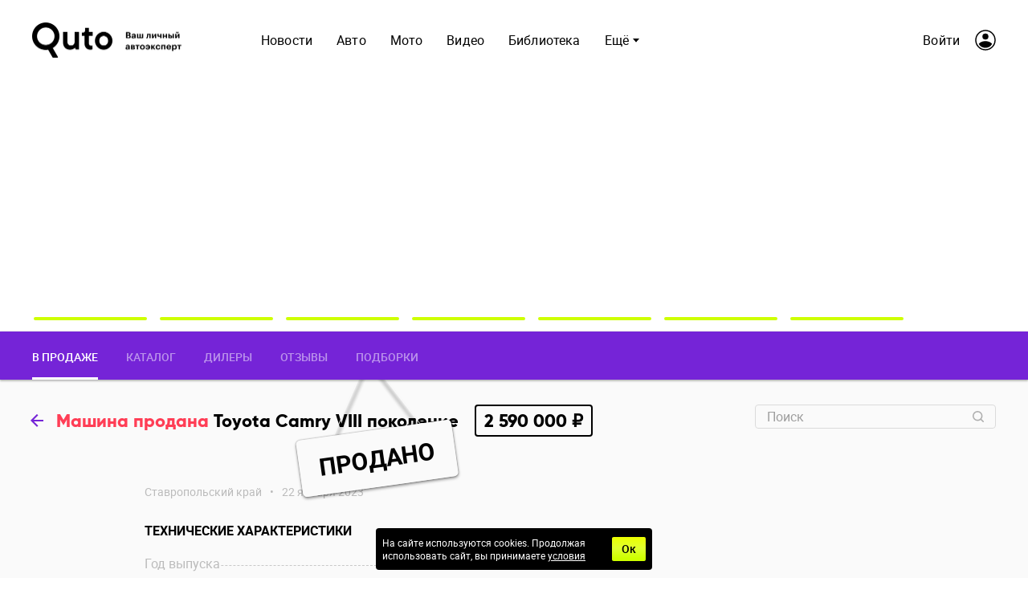

--- FILE ---
content_type: text/html; charset=utf-8
request_url: https://quto.ru/inventory/stavropolskiykray/toyota/camry/viii/14654421
body_size: 58873
content:

      <!doctype html>
      <html
        lang="ru"
        data-env='{"APP_ENV":"production","THUMBOR_HOST":"/thumb"}'
      >
        <head>
          <meta charset="utf-8"/>
          <title data-react-helmet="true">Продано: Toyota Camry VIII поколение 2.5 AT 181 л.с. черный в Ставропольском крае за 2 590 000 ₽ - Quto.ru</title>
          <meta data-react-helmet="true" http-equiv="x-ua-compatible" content="ie=edge"/><meta data-react-helmet="true" name="viewport" content="width=1024"/><meta data-react-helmet="true" property="og:image" content="https://quto.ru/icons/og-image.png"/><meta data-react-helmet="true" name="theme-color" content="#7524D7"/><meta data-react-helmet="true" name="msapplication-TileColor" content="#7524D7"/><meta data-react-helmet="true" name="referrer" content="no-referrer-when-downgrade"/><meta data-react-helmet="true" name="description" content="Автомобиль Toyota Camry VIII поколение 2.5 AT 181 л.с. черный в Ставропольском крае продан за 2 590 000 ₽ на сайте Quto.ru"/>
          <link rel="stylesheet" href="/assets/main.65b3a348ece0b097bdf6.css">
          <link rel="preload" href="/assets/main.65b3a348ece0b097bdf6.js" as="script">
<link rel="preload" href="/assets/vendor.378cd2ab32fb0db5d94a.js" as="script">
          <script>window.CAPIRS_CONFIG={COLLECT_ANALITYCS_ON_HISTORY_CHANGE: false,RESET_SYNC_BANNERS_STATE_ON_HISTORY_CHANGE: false,}</script>
          <script>(function(fn){fn()})(function technicalPageHandler(){const getCookie=e=>{const t=document.cookie.match(new RegExp(`(?:^|; )${e.replace(/([.$?*|{}()[\]\\/+^])/g,"\\$1")}=([^;]*)`));return t?decodeURIComponent(t[1]):void 0},e=new URLSearchParams(window.location.search),t=e.get("code"),r=e.get("state"),n=e.get("error"),o=!(()=>{const e="dev"===JSON.parse(document.documentElement.getAttribute("data-env")||"{}").APP_ENV;return!!getCookie("unity_auth")||e})()&&!getCookie("unity_pause_sso"),a=o||r&&(t||n)||!1;if(window.__PENDING_UNITY_AUTH=a,window.__DEBUG_UNITY_AUTH=!!getCookie("unity_auth_debug"),a){const e=document.createElement("style");e.id="content-hidden-overlay",document.head.appendChild(e),e.sheet.insertRule("\n      body::before {\n        content: '';\n        background-color: white;\n        position: fixed;\n        inset: 0;\n        z-index: 9999999;\n      }\n    ",e.sheet.cssRules.length)}})</script>
          <script>(function(fn){fn({"url":"/atlas/metrics","system":"quto","pepper":"cm9vdDpBaGdldHVwb28ydm9vdGFoY2g1U2hpZThqb25vbmdlZTR3ZWUwY3Vt","timeList":["433009906","579291641"]})})(function capirsMonitor(e){const{url:t,system:r,pepper:n,timeList:o}=e;function statusCounter(e){return"string"==typeof e?e:e?"success":"fail"}function hystogramQuantile(e){return e<=1e3?100*(Math.floor(e/100)+1):e<=1500?1500:e<=2e3?2e3:e<=3e3?3e3:e<=4e3?4e3:e<=5e3?5e3:e<=7500?7500:e<=1e4?1e4:"+Inf"}function send(e,r,o,a){var i="# TYPE "+e+" "+r+"\n"+e+" "+function stringify(e){var t="";for(const r in e)e[r]&&(t&&(t+=", "),t+=r+'="'+e[r]+'"');return"{"+t+"}"}(o)+" "+(a||1);return fetch(t,{method:"POST",headers:{"Content-Type":"text/plain","X-Media-Atlas-Auth":"basic "+n},body:i})}function logCounterAdv(e,t,n="adv"){return send("app_request_count","counter",{app:"front",system:r,resource:n,kind:e,status:statusCounter(t),direction:"out"})}function logAdvSuccess(e){return logCounterAdv(e,!0)}window.capirsOnLoad=function logCounterCapirs(e){const t=statusCounter(e);return send("app_request_count","counter",{app:"front",system:r,resource:"capirs",status:t,direction:"out"})};const a={};for(let e=0;e<o.length;++e)a[o[e]]=0;const i=Date.now();let l;window.begun_new_callbacks=window.begun_new_callbacks||[],window.begun_new_callbacks.push({lib:{init:function initializer(){l=Date.now(),function logTimeCapirs(e){return send("app_request_time_bucket","histogram",{app:"front",system:r,resource:"capirs",direction:"out",level:"request",le:hystogramQuantile(e)})}(l-i),window.Begun.Autocontext.Callbacks.register({block:{draw:function(e){const t=e.blocks[0].id;o.includes(t)&&(a[t]||(!function logTimeAdv(e,t){return send("app_request_time_bucket","histogram",{app:"front",system:r,resource:"adv",kind:e,direction:"out",level:"request",le:hystogramQuantile(t)})}(t,Date.now()-l),a[t]=1),logAdvSuccess(t),function logAdvSuccessDev(e){return logCounterAdv(e,!0,"adv_dev")}(t))},unexist:function(e,t){const r=t.block_id;o.includes(r)&&(e?logAdvSuccess(r):function logAdvFailure(e){return logCounterAdv(e,!1)}(r),function logAdvFailureDev(e){return logCounterAdv(e,!1,"adv_dev")}(r))}}})}}})})</script>
          <link rel="preload" href="https://ssp.rambler.ru/capirs_async.js" as="script">
          <script src="https://ssp.rambler.ru/capirs_async.js" async onload="capirsOnLoad(true)" onerror="capirsOnLoad(false)"></script>
          <link data-react-helmet="true" rel="icon" type="image/svg" sizes="48x48" href="/favicon.svg"/><link data-react-helmet="true" rel="mask-icon" href="/icons/safari-pinned-tab.svg" color="#7524D7"/><link data-react-helmet="true" rel="apple-touch-icon" href="/icons/apple-touch-icon.png"/><link data-react-helmet="true" rel="icon" href="/favicon.svg" type="image/svg+xml"/><link data-react-helmet="true" rel="manifest" href="/manifest.json?v=3680016381"/><link data-react-helmet="true" rel="canonical" href="https://quto.ru/inventory/stavropolskiykray/toyota/camry/viii/14654421"/>
          
          <style id="__jsx-undefined">@font-face { font-family:Roboto;src:local('Roboto-Regular'), url(/assets/roboto-regular.3907fa12d42e974bf518.woff2) format('woff2'), url(/assets/roboto-regular.e773d01677365828521f.woff) format('woff');font-display:swap }@font-face { font-family:Roboto;font-style:italic;src:local('Roboto-Italic'), url(/assets/roboto-italic.0d7a5b937703e45efc08.woff2) format('woff2'), url(/assets/roboto-italic.25aec86e7e09606cb112.woff) format('woff');font-display:swap }@font-face { font-family:Roboto;font-weight:700;src:local('Roboto-Bold'), url(/assets/roboto-bold.ac79d1e290c910e2ffac.woff2) format('woff2'), url(/assets/roboto-bold.aefd2390e79444a5aff7.woff) format('woff');font-display:swap }@font-face { font-family:Roboto;font-weight:500;src:local('Roboto-Medium'), url(/assets/roboto-medium.26bd0d69ba161c046920.woff2) format('woff2'), url(/assets/roboto-medium.dc60fdfa9157900b7741.woff) format('woff');font-display:swap }@font-face { font-family:Gilroy;font-weight:800;src:local('Gilroy-ExtraBold'), url(/assets/gilroy-extrabold-webfont.0a1aa97af0253ca584f7.woff2) format('woff2'), url(/assets/gilroy-extrabold-webfont.2d3d205531d2267dab9d.woff) format('woff');font-display:swap }@font-face { font-family:Gilroy;font-weight:300;src:local('Gilroy-Light'), url(/assets/gilroy-light-webfont.c658bb478859a454dd66.woff2) format('woff2'), url(/assets/gilroy-light-webfont.4ec49d9cad4a184e13bc.woff) format('woff');font-display:swap }@font-face { font-family:Roboto-fallback;size-adjust:100%;ascent-override:93%;src:local("Arial");font-display:swap }@font-face { font-family:Gilroy-fallback;size-adjust:100%;ascent-override:73%;line-gap-override:48%;src:local("Arial");font-display:swap }@font-face { font-family:Roboto;src:local('Roboto-Regular'), url(/assets/roboto-regular.3907fa12d42e974bf518.woff2) format('woff2'), url(/assets/roboto-regular.e773d01677365828521f.woff) format('woff');font-display:swap }@font-face { font-family:Roboto;font-style:italic;src:local('Roboto-Italic'), url(/assets/roboto-italic.0d7a5b937703e45efc08.woff2) format('woff2'), url(/assets/roboto-italic.25aec86e7e09606cb112.woff) format('woff');font-display:swap }@font-face { font-family:Roboto;font-weight:700;src:local('Roboto-Bold'), url(/assets/roboto-bold.ac79d1e290c910e2ffac.woff2) format('woff2'), url(/assets/roboto-bold.aefd2390e79444a5aff7.woff) format('woff');font-display:swap }@font-face { font-family:Roboto;font-weight:500;src:local('Roboto-Medium'), url(/assets/roboto-medium.26bd0d69ba161c046920.woff2) format('woff2'), url(/assets/roboto-medium.dc60fdfa9157900b7741.woff) format('woff');font-display:swap }@font-face { font-family:Gilroy;font-weight:800;src:local('Gilroy-ExtraBold'), url(/assets/gilroy-extrabold-webfont.0a1aa97af0253ca584f7.woff2) format('woff2'), url(/assets/gilroy-extrabold-webfont.2d3d205531d2267dab9d.woff) format('woff');font-display:swap }@font-face { font-family:Gilroy;font-weight:300;src:local('Gilroy-Light'), url(/assets/gilroy-light-webfont.c658bb478859a454dd66.woff2) format('woff2'), url(/assets/gilroy-light-webfont.4ec49d9cad4a184e13bc.woff) format('woff');font-display:swap }@font-face { font-family:Roboto-fallback;size-adjust:100%;ascent-override:93%;src:local("Arial");font-display:swap }@font-face { font-family:Gilroy-fallback;size-adjust:100%;ascent-override:73%;line-gap-override:48%;src:local("Arial");font-display:swap }@font-face { font-family:Roboto;src:local('Roboto-Regular'), url(/assets/roboto-regular.3907fa12d42e974bf518.woff2) format('woff2'), url(/assets/roboto-regular.e773d01677365828521f.woff) format('woff');font-display:swap }@font-face { font-family:Roboto;font-style:italic;src:local('Roboto-Italic'), url(/assets/roboto-italic.0d7a5b937703e45efc08.woff2) format('woff2'), url(/assets/roboto-italic.25aec86e7e09606cb112.woff) format('woff');font-display:swap }@font-face { font-family:Roboto;font-weight:700;src:local('Roboto-Bold'), url(/assets/roboto-bold.ac79d1e290c910e2ffac.woff2) format('woff2'), url(/assets/roboto-bold.aefd2390e79444a5aff7.woff) format('woff');font-display:swap }@font-face { font-family:Roboto;font-weight:500;src:local('Roboto-Medium'), url(/assets/roboto-medium.26bd0d69ba161c046920.woff2) format('woff2'), url(/assets/roboto-medium.dc60fdfa9157900b7741.woff) format('woff');font-display:swap }@font-face { font-family:Gilroy;font-weight:800;src:local('Gilroy-ExtraBold'), url(/assets/gilroy-extrabold-webfont.0a1aa97af0253ca584f7.woff2) format('woff2'), url(/assets/gilroy-extrabold-webfont.2d3d205531d2267dab9d.woff) format('woff');font-display:swap }@font-face { font-family:Gilroy;font-weight:300;src:local('Gilroy-Light'), url(/assets/gilroy-light-webfont.c658bb478859a454dd66.woff2) format('woff2'), url(/assets/gilroy-light-webfont.4ec49d9cad4a184e13bc.woff) format('woff');font-display:swap }@font-face { font-family:Roboto-fallback;size-adjust:100%;ascent-override:93%;src:local("Arial");font-display:swap }@font-face { font-family:Gilroy-fallback;size-adjust:100%;ascent-override:73%;line-gap-override:48%;src:local("Arial");font-display:swap }@font-face { font-family:Roboto;src:local('Roboto-Regular'), url(/assets/roboto-regular.3907fa12d42e974bf518.woff2) format('woff2'), url(/assets/roboto-regular.e773d01677365828521f.woff) format('woff');font-display:swap }@font-face { font-family:Roboto;font-style:italic;src:local('Roboto-Italic'), url(/assets/roboto-italic.0d7a5b937703e45efc08.woff2) format('woff2'), url(/assets/roboto-italic.25aec86e7e09606cb112.woff) format('woff');font-display:swap }@font-face { font-family:Roboto;font-weight:700;src:local('Roboto-Bold'), url(/assets/roboto-bold.ac79d1e290c910e2ffac.woff2) format('woff2'), url(/assets/roboto-bold.aefd2390e79444a5aff7.woff) format('woff');font-display:swap }@font-face { font-family:Roboto;font-weight:500;src:local('Roboto-Medium'), url(/assets/roboto-medium.26bd0d69ba161c046920.woff2) format('woff2'), url(/assets/roboto-medium.dc60fdfa9157900b7741.woff) format('woff');font-display:swap }@font-face { font-family:Gilroy;font-weight:800;src:local('Gilroy-ExtraBold'), url(/assets/gilroy-extrabold-webfont.0a1aa97af0253ca584f7.woff2) format('woff2'), url(/assets/gilroy-extrabold-webfont.2d3d205531d2267dab9d.woff) format('woff');font-display:swap }@font-face { font-family:Gilroy;font-weight:300;src:local('Gilroy-Light'), url(/assets/gilroy-light-webfont.c658bb478859a454dd66.woff2) format('woff2'), url(/assets/gilroy-light-webfont.4ec49d9cad4a184e13bc.woff) format('woff');font-display:swap }@font-face { font-family:Roboto-fallback;size-adjust:100%;ascent-override:93%;src:local("Arial");font-display:swap }@font-face { font-family:Gilroy-fallback;size-adjust:100%;ascent-override:73%;line-gap-override:48%;src:local("Arial");font-display:swap }@font-face { font-family:Roboto;src:local('Roboto-Regular'), url(/assets/roboto-regular.3907fa12d42e974bf518.woff2) format('woff2'), url(/assets/roboto-regular.e773d01677365828521f.woff) format('woff');font-display:swap }@font-face { font-family:Roboto;font-style:italic;src:local('Roboto-Italic'), url(/assets/roboto-italic.0d7a5b937703e45efc08.woff2) format('woff2'), url(/assets/roboto-italic.25aec86e7e09606cb112.woff) format('woff');font-display:swap }@font-face { font-family:Roboto;font-weight:700;src:local('Roboto-Bold'), url(/assets/roboto-bold.ac79d1e290c910e2ffac.woff2) format('woff2'), url(/assets/roboto-bold.aefd2390e79444a5aff7.woff) format('woff');font-display:swap }@font-face { font-family:Roboto;font-weight:500;src:local('Roboto-Medium'), url(/assets/roboto-medium.26bd0d69ba161c046920.woff2) format('woff2'), url(/assets/roboto-medium.dc60fdfa9157900b7741.woff) format('woff');font-display:swap }@font-face { font-family:Gilroy;font-weight:800;src:local('Gilroy-ExtraBold'), url(/assets/gilroy-extrabold-webfont.0a1aa97af0253ca584f7.woff2) format('woff2'), url(/assets/gilroy-extrabold-webfont.2d3d205531d2267dab9d.woff) format('woff');font-display:swap }@font-face { font-family:Gilroy;font-weight:300;src:local('Gilroy-Light'), url(/assets/gilroy-light-webfont.c658bb478859a454dd66.woff2) format('woff2'), url(/assets/gilroy-light-webfont.4ec49d9cad4a184e13bc.woff) format('woff');font-display:swap }@font-face { font-family:Roboto-fallback;size-adjust:100%;ascent-override:93%;src:local("Arial");font-display:swap }@font-face { font-family:Gilroy-fallback;size-adjust:100%;ascent-override:73%;line-gap-override:48%;src:local("Arial");font-display:swap }@font-face { font-family:Roboto;src:local('Roboto-Regular'), url(/assets/roboto-regular.3907fa12d42e974bf518.woff2) format('woff2'), url(/assets/roboto-regular.e773d01677365828521f.woff) format('woff');font-display:swap }@font-face { font-family:Roboto;font-style:italic;src:local('Roboto-Italic'), url(/assets/roboto-italic.0d7a5b937703e45efc08.woff2) format('woff2'), url(/assets/roboto-italic.25aec86e7e09606cb112.woff) format('woff');font-display:swap }@font-face { font-family:Roboto;font-weight:700;src:local('Roboto-Bold'), url(/assets/roboto-bold.ac79d1e290c910e2ffac.woff2) format('woff2'), url(/assets/roboto-bold.aefd2390e79444a5aff7.woff) format('woff');font-display:swap }@font-face { font-family:Roboto;font-weight:500;src:local('Roboto-Medium'), url(/assets/roboto-medium.26bd0d69ba161c046920.woff2) format('woff2'), url(/assets/roboto-medium.dc60fdfa9157900b7741.woff) format('woff');font-display:swap }@font-face { font-family:Gilroy;font-weight:800;src:local('Gilroy-ExtraBold'), url(/assets/gilroy-extrabold-webfont.0a1aa97af0253ca584f7.woff2) format('woff2'), url(/assets/gilroy-extrabold-webfont.2d3d205531d2267dab9d.woff) format('woff');font-display:swap }@font-face { font-family:Gilroy;font-weight:300;src:local('Gilroy-Light'), url(/assets/gilroy-light-webfont.c658bb478859a454dd66.woff2) format('woff2'), url(/assets/gilroy-light-webfont.4ec49d9cad4a184e13bc.woff) format('woff');font-display:swap }@font-face { font-family:Roboto-fallback;size-adjust:100%;ascent-override:93%;src:local("Arial");font-display:swap }@font-face { font-family:Gilroy-fallback;size-adjust:100%;ascent-override:73%;line-gap-override:48%;src:local("Arial");font-display:swap } body{background-color:#fff;font:16px/23px Roboto, Roboto-fallback, sans-serif;color:#000;letter-spacing:initial;}</style><style id="__jsx-3150408046">.bLYJ5QMN.jsx-3150408046{box-shadow:0 0 20px 10px rgba(0, 0, 0, .1);max-width:1280px;}.bLYJ5QMN._premiumTopic.jsx-3150408046{box-shadow:none;}body{min-width:1024px;}</style><style id="__jsx-1539320767">.content-background.jsx-1539320767{background-color:#fff;color:#000;}</style><style id="__jsx-282009183">.block-id-1-rendered #block-id-1-container>:not(#block-id-1-placeholder){display:none;}.block-id-1-rendered #block-id-1-container #block-id-1-placeholder{position:static;opacity:1;}</style><style id="__jsx-558757251">.tgWjfYZF.jsx-558757251{background:#7524D7;}.V1mmdBK4.jsx-558757251{padding:0 40px;}</style><style id="__jsx-2123581403">.MIeHSxxf.jsx-2123581403{font:500 14px/16px Roboto, Roboto-fallback, sans-serif;color:rgba(255, 255, 255, 0.5);border-bottom:3px solid transparent;}.MIeHSxxf.jsx-2123581403:hover{color:rgba(255, 255, 255, 0.5);border-bottom:3px solid rgba(255, 255, 255, 0.5);}.MIeHSxxf._active.jsx-2123581403{color:rgba(255, 255, 255, 1);border-bottom:3px solid rgba(255, 255, 255, 1);}</style><style id="__jsx-3199484617">.link.jsx-3199484617{color:#000;-webkit-text-decoration:none;text-decoration:none;transition:color 150ms ease-out;cursor:pointer;}.link.jsx-3199484617:visited{color:#000;-webkit-text-decoration:none;text-decoration:none;}.link.jsx-3199484617:hover{color:#311B92;-webkit-text-decoration:none;text-decoration:none;}.link.jsx-3199484617:active{color:#311B92;-webkit-text-decoration:none;text-decoration:none;}.link._isCurrent.jsx-3199484617{cursor:default;color:#311B92;-webkit-text-decoration:none;text-decoration:none;}</style><style id="__jsx-1234419231">.block-id-2-rendered #block-id-2-container>:not(#block-id-2-placeholder){display:none;}.block-id-2-rendered #block-id-2-container #block-id-2-placeholder{position:static;opacity:1;}</style><style id="__jsx-241975519">.block-id-3-rendered #block-id-3-container>:not(#block-id-3-placeholder){display:none;}.block-id-3-rendered #block-id-3-container #block-id-3-placeholder{position:static;opacity:1;}</style><style id="__jsx-3736042655">.block-id-4-rendered #block-id-4-container>:not(#block-id-4-placeholder){display:none;}.block-id-4-rendered #block-id-4-container #block-id-4-placeholder{position:static;opacity:1;}</style><style id="__jsx-3881330269">.native-ad .ad_native_img{background-color:#9E9E9E;}.native-ad .ad_native_img:after{background:#000;transition:opacity 150ms ease-out;}.native-ad .ad_native_title{transition:color 150ms ease-out;}.native-ad .ad_native_desc{transition:color 150ms ease-out;}.native-ad a{color:#000;font-family:Roboto, Roboto-fallback, sans-serif;}.native-ad a:hover .ad_native_title{color:#7524D7;}</style><style id="__jsx-2759821939">.erratum-popup_btn{font:14px/16px Roboto, Roboto-fallback, sans-serif;min-width:150px;min-height:40px;padding:8px 22px;border-radius:4px;color:#FFF;border:1px solid transparent;background:#7524D7;transition:color 150ms ease-out,border 150ms ease-out,background 150ms ease-out;}.erratum-popup_btn:hover{color:#FFF;border:1px solid transparent;background:rgb(105, 32, 194);}.erratum-popup_btn:active{color:#FFF;border:1px solid transparent;background:#7524D7;}</style><style id="__jsx-4019463718">.lb-skeleton{background:rgba(0, 0, 0, 0.3);}</style><style id="__jsx-614479521">.lb-skeleton:after{animation:shimmer 2s infinite;}@keyframes shimmer{100%{transform:translateX(100%);}}</style><style id="__jsx-391899797">.link.jsx-391899797{text-decoration:none;margin-top:0;}.link.jsx-391899797:visited,.link.jsx-391899797:hover,.link.jsx-391899797:active{text-decoration:none;}</style><style id="__jsx-1165473817">.lnmm_A88.jsx-1165473817{margin:0 0 0 80px;}.clNU10q3.jsx-1165473817 .lnmm_A88.jsx-1165473817{margin:0;}.mobile .lpxHiqZu.jsx-1165473817{padding:0 40px;background:#fff;height:calc(100svh - 100px);}.pb6hUBxH.jsx-1165473817{color:#000;}</style><style id="__jsx-3844524962">.qQClEURT.jsx-3844524962{background:#fff;}.aquDyXwe.jsx-3844524962 .qQClEURT.jsx-3844524962{height:200px;}.GDR5c_mq.jsx-3844524962{font:400 16px/24px Roboto, Roboto-fallback, sans-serif;text-transform:none;}.GDvUJU8P.jsx-3844524962{color:#000;padding:10px 15px;}.GDvUJU8P.jsx-3844524962:hover{color:#7524D7;-webkit-text-decoration:none;text-decoration:none;}</style><style id="__jsx-3972731802">.dropdown-content.jsx-3972731802{background:#fff;transition:opacity 0s;box-shadow:0 10px 20px -5px rgba(0, 0, 0, 0.4);border:1px solid rgba(0, 0, 0, 0.1);border-radius:5px;padding:0 30px 0 0;margin:0;}</style><style id="__jsx-1929569781">.LACPu0tv.jsx-1929569781{height:auto;color:#000;}.LACPu0tv.jsx-1929569781 .dropdown-content{box-shadow:0px 0px 5px rgba(0, 0, 0, 0.15);}.desktop .LACPu0tv.jsx-1929569781 .dropdown-content{margin-top:-5px;}</style><style id="__jsx-1486228032">.CTb8ytD4.jsx-1486228032:not(:last-of-type),.CTb8ytD4._isFirstShapkaForPremium.jsx-1486228032{border-bottom:none;}.linkContent.jsx-1486228032{font:400 16px/24px Roboto, Roboto-fallback, sans-serif;padding:0 15px;text-transform:none;letter-spacing:0.15px;color:#000;-webkit-text-decoration:none;text-decoration:none;transition:color 150ms ease-out;}.linkContent.jsx-1486228032:active{color:rgb(94, 29, 172);-webkit-text-decoration:none;text-decoration:none;}.linkContent.jsx-1486228032:hover{color:#7524D7;-webkit-text-decoration:none;text-decoration:none;}.B0MkUT4C .linkContent.jsx-1486228032{color:#7524D7;-webkit-text-decoration:none;text-decoration:none;}</style><style id="__jsx-426065391">.desktop .eIcSJX3l.jsx-426065391{font:400 16px/24px Roboto, Roboto-fallback, sans-serif;text-transform:none;letter-spacing:0.15px;color:#000;-webkit-text-decoration:none;text-decoration:none;}</style><style id="__jsx-3596818748">.vIa84Vlk.jsx-3596818748{padding:0 40px;height:100px;background:#fff;z-index:4000;}.vIa84Vlk._smallerHeader.jsx-3596818748{height:72px;}.O37EVw5x.jsx-3596818748{max-width:1280px;min-width:1024px;}.desktop .O37EVw5x.jsx-3596818748{padding:0 40px 0 40px;}._smallerHeader.jsx-3596818748 .wCT3yFmm.jsx-3596818748,._smallerHeader.jsx-3596818748 .GcqCe2cW.jsx-3596818748{transform:scale(0.72);}</style><style id="__jsx-417335588">.ZFduuGlh.jsx-417335588{z-index:4000;}.ZFduuGlh.jsx-417335588:after{box-shadow:0 0 30px 0 rgba(0, 0, 0, .4);transition:opacity .2s;}.ZFduuGlh.vsTFgNWG.jsx-417335588{z-index:-1;}</style><style id="__jsx-3388513388">.scroller.jsx-3388513388{width:100%;position:relative;overflow-x:scroll;overflow-y:hidden;cursor:grab;margin:-20px 0 -20px -20px;padding:20px 0 20px 20px;-ms-overflow-style:none;-webkit-overflow-scrolling:touch;scrollbar-width:none;}.scroller.jsx-3388513388::-webkit-scrollbar{display:none;}.scroller._isDragging.jsx-3388513388{cursor:grabbing;}.scroller._disabled.jsx-3388513388{overflow-x:hidden;cursor:default;}.content.jsx-3388513388{display:inline-flex;vertical-align:bottom;min-width:100%;}._isDragging.jsx-3388513388 .content.jsx-3388513388{pointer-events:none;}</style><style id="__jsx-2810697104">.scroller.jsx-2810697104{margin-left:-40px;padding-left:40px;}.b0XGW1Ft.jsx-2810697104{min-height:190px;width:145px;margin-right:12px;background:rgba(0, 0, 0, 0.3);}</style><style id="__jsx-3306198344">.section.jsx-3306198344{border-bottom:1px solid rgba(0, 0, 0, 0.25);}</style><style id="__jsx-1497099505">.wrapper.jsx-1497099505 .lb-ad-visible{margin:0px 0px 30px 0px;}</style><style id="__jsx-289495102">.Za5Gq8Z9.jsx-289495102{order:1;}</style><style id="__jsx-990788521">.condition.jsx-990788521{color:#2AB56E;}.sold.jsx-990788521{color:#ff3e56;}</style><style id="__jsx-157364033">.link.jsx-157364033{color:#7524D7;-webkit-text-decoration:none;text-decoration:none;transition:color 150ms ease-out;cursor:pointer;}.link.jsx-157364033:visited{color:#2F59ED;-webkit-text-decoration:none;text-decoration:none;}.link.jsx-157364033:hover{color:#000;-webkit-text-decoration:underline;text-decoration:underline;}.link.jsx-157364033:active{color:#000;-webkit-text-decoration:underline;text-decoration:underline;}.link._isCurrent.jsx-157364033{cursor:default;color:#000;-webkit-text-decoration:underline;text-decoration:underline;}</style><style id="__jsx-1660569506">.heading.jsx-1660569506{margin:0;padding:0;}</style><style id="__jsx-1877476532">.heading.jsx-1877476532{font:bold 22px/1.2 Gilroy, Gilroy-fallback, sans-serif;color:#000;}</style><style id="__jsx-2702651860">.price.jsx-2702651860{color:#000;border:2px solid #000;font:bold 22px/1.2 Gilroy, Gilroy-fallback, sans-serif;}</style><style id="__jsx-2274457463">.back.jsx-2274457463:hover [id*="$"],.back.jsx-2274457463:focus [id*="$"]{fill:#7524D7;}</style><style id="__jsx-659246804">.auxiliaryInfo.jsx-659246804{color:rgba(0, 0, 0, 0.25);font:14px/18px Roboto, Roboto-fallback, sans-serif;}</style><style id="__jsx-133151469">.row.jsx-133151469:before{border-bottom:1px dashed rgba(0, 0, 0, 0.2);}.name.jsx-133151469,.value.jsx-133151469{background:#fafafa;}.name.jsx-133151469{color:rgba(0, 0, 0, 0.25);}.section.jsx-133151469{border-bottom:1px solid rgba(0, 0, 0, 0.25);}</style><style id="__jsx-3073049759">.heading.jsx-3073049759{font:bold 16px/18px Roboto, Roboto-fallback, sans-serif;color:#000;}</style><style id="__jsx-4028398186">.link.jsx-4028398186{color:#7524D7;display:flex;align-items:center;}.link.jsx-4028398186 [id*="!"]{stroke:#7524D7;}.link.jsx-4028398186:visited [id*="!"]{stroke:#2F59ED;}.link.jsx-4028398186:hover [id*="!"]{stroke:#000;}</style><style id="__jsx-3431790638">.link.jsx-3431790638{color:#7524D7;}.link.jsx-3431790638 [id*="!"]{stroke:#7524D7;}.link.jsx-3431790638:hover{color:#000;}.link.jsx-3431790638:hover [id*="!"]{stroke:#000;}</style><style id="__jsx-3837458229">._Lb7IbeI.jsx-3837458229 .fZTz7UZ8.jsx-3837458229{color:#000;}.addressSmall.jsx-3837458229{font:15px/20px Roboto, Roboto-fallback, sans-serif;}</style><style id="__jsx-1389416687">.buttonWrapper.jsx-1389416687:before{background:linear-gradient(90deg,rgba(255,255,255,0) 0%,#fafafa 100%);}</style><style id="__jsx-1221369649">.button.jsx-1221369649{cursor:pointer;font:12px/14px Roboto, Roboto-fallback, sans-serif;min-width:140px;min-height:30px;padding:6px 15px;border-radius:5px;text-transform:none;color:#FFF;border:undefined;background:#2AB56E;transition:color 150ms ease-out,border 150ms ease-out,background 150ms ease-out;}.button.jsx-1221369649:hover{color:#FFF;border:undefined;background:#20ab64;}.button.jsx-1221369649:active{color:#FFF;border:undefined;background:#2AB56E;}.button.round.jsx-1221369649{padding:0;min-width:0;min-height:0;border-radius:50%;}</style><style id="__jsx-2179442089">.divider.jsx-2179442089{width:100%;border-bottom:1px solid rgba(207, 207, 207, 0.5);}</style><style id="__jsx-459774397">.Za5Gq8Z9.jsx-459774397{order:2;}</style><style id="__jsx-3304804293">.label.jsx-3304804293{height:30px;}.borderer.jsx-3304804293{background:transparent;border:1px solid #DBDBDB;border-radius:4px;transition:background 150ms ease-out,border 150ms ease-out;}.input.jsx-3304804293:hover~.borderer.jsx-3304804293{background:transparent;border:1px solid #9E9E9E;}.input.jsx-3304804293:focus~.borderer.jsx-3304804293{background:#fff;border:1px solid #9E9E9E;}.borderer.jsx-3304804293:disabled{background:rgb(242, 242, 242);border:1px solid #9E9E9E;}.input.jsx-3304804293{color:#000;font:12px/14px Roboto, Roboto-fallback, sans-serif;padding:6px 15px;}.input.jsx-3304804293::-moz-placeholder{color:#9E9E9E;}.input.jsx-3304804293::placeholder{color:#9E9E9E;}.input.jsx-3304804293:disabled.jsx-3304804293::-moz-placeholder{color:rgba(0, 0, 0, 0.3);}.input.jsx-3304804293:disabled.jsx-3304804293::placeholder{color:rgba(0, 0, 0, 0.3);}@media screen and (-webkit-min-device-pixel-ratio:0){.input.jsx-3304804293{font-size:16px;}}.error.borderer.jsx-3304804293,.input.jsx-3304804293:focus~.error.borderer.jsx-3304804293,.input.jsx-3304804293:hover~.error.borderer.jsx-3304804293{background:#fff;border:1px solid #ff3e56;}.focused.borderer.jsx-3304804293{background:#fff;border:1px solid #9E9E9E;}.icons.jsx-3304804293{padding:6px 15px;padding-left:0;}</style><style id="__jsx-810743303">.input.jsx-810743303~.icons.jsx-810743303 .JoSmb_1L{color:rgba(0, 0, 0, 0.3);}.input.jsx-810743303:hover~.icons.jsx-810743303 .JoSmb_1L{color:rgba(0, 0, 0, 0.3);}.input.jsx-810743303:focus~.icons.jsx-810743303 .JoSmb_1L{color:rgba(0, 0, 0, 0.3);}.input.jsx-810743303:disabled~.icons.jsx-810743303 .JoSmb_1L{color:rgba(0, 0, 0, 0.3);}</style><style id="__jsx-2761413028">.bIG6ZcVZ.puW2k6TJ.jsx-2761413028{top:82px;}</style><style id="__jsx-3893710408">.SlFeoyXm.jsx-3893710408{font:bold 16px/1.2 Roboto, Roboto-fallback, sans-serif;color:#000;}</style><style id="__jsx-2688158669">.texts.jsx-2688158669{font:bold 22px/1.2 Gilroy, Gilroy-fallback, sans-serif;color:#000;}</style><style id="__jsx-2374688932">.link.jsx-2374688932{color:#7524D7;-webkit-text-decoration:none;text-decoration:none;transition:color 150ms ease-out;cursor:pointer;}.link.jsx-2374688932:visited{color:#7524D7;-webkit-text-decoration:none;text-decoration:none;}.link.jsx-2374688932:hover{color:rgb(82, 25, 151);-webkit-text-decoration:none;text-decoration:none;}.link.jsx-2374688932:active{color:#7524D7;-webkit-text-decoration:none;text-decoration:none;}.link._isCurrent.jsx-2374688932{cursor:default;color:rgb(82, 25, 151);-webkit-text-decoration:none;text-decoration:none;}</style><style id="__jsx-367515277">.button.jsx-367515277{cursor:pointer;font:12px/14px Roboto, Roboto-fallback, sans-serif;min-width:140px;min-height:30px;padding:6px 15px;border-radius:4px;text-transform:none;color:#FFF;border:1px solid transparent;background:#7524D7;transition:color 150ms ease-out,border 150ms ease-out,background 150ms ease-out;}.button.jsx-367515277:hover{color:#FFF;border:1px solid transparent;background:rgb(105, 32, 194);}.button.jsx-367515277:active{color:#FFF;border:1px solid transparent;background:#7524D7;}.button.round.jsx-367515277{padding:0;min-width:0;min-height:0;border-radius:50%;}</style><style id="__jsx-3379657940">.iconLeft.jsx-3379657940{margin-right:10px;}.iconRight.jsx-3379657940{margin-left:10px;}.buttonWithIcon.jsx-3379657940 [id*="$"]{fill:#FFF;transition:fill 150ms ease-out;}.buttonWithIcon.jsx-3379657940:hover [id*="$"]{fill:#FFF;}.buttonWithIcon.jsx-3379657940:active [id*="$"]{fill:#FFF;}.buttonWithIcon.jsx-3379657940:disabled [id*="$"]{fill:#FFF;}.buttonWithIcon.jsx-3379657940 [id*="!"]{stroke:#FFF;transition:stroke 150ms ease-out;}.buttonWithIcon.jsx-3379657940:hover [id*="!"]{stroke:#FFF;}.buttonWithIcon.jsx-3379657940:active [id*="!"]{stroke:#FFF;}.buttonWithIcon.jsx-3379657940:disabled [id*="!"]{stroke:#FFF;}.buttonWithIcon.jsx-3379657940 [id*="@"]{fill:#FFF;transition:fill 150ms ease-out;}.buttonWithIcon.jsx-3379657940:hover [id*="@"]{fill:#FFF;}.buttonWithIcon.jsx-3379657940:active [id*="@"]{fill:#FFF;}.buttonWithIcon.jsx-3379657940:disabled [id*="@"]{fill:#FFF;}</style><style id="__jsx-1868425216">.sideColumn.jsx-1868425216{margin-left:40px;}</style><style id="__jsx-204299345">.wrapper.jsx-204299345 .lb-ad-visible{margin:0px -40px 30px -40px;}</style><style id="__jsx-690274143">.block-id-5-rendered #block-id-5-container>:not(#block-id-5-placeholder){display:none;}.block-id-5-rendered #block-id-5-container #block-id-5-placeholder{position:static;opacity:1;}</style><style id="__jsx-1642684191">.block-id-6-rendered #block-id-6-container>:not(#block-id-6-placeholder){display:none;}.block-id-6-rendered #block-id-6-container #block-id-6-placeholder{position:static;opacity:1;}</style><style id="__jsx-650240479">.block-id-7-rendered #block-id-7-container>:not(#block-id-7-placeholder){display:none;}.block-id-7-rendered #block-id-7-container #block-id-7-placeholder{position:static;opacity:1;}</style><style id="__jsx-2209750431">.block-id-8-rendered #block-id-8-container>:not(#block-id-8-placeholder){display:none;}.block-id-8-rendered #block-id-8-container #block-id-8-placeholder{position:static;opacity:1;}</style><style id="__jsx-26028394">.card1.jsx-26028394{padding:15px 0;background:transparent;border-top-width:0;border-top-color:rgba(0, 0, 0, 0.2);max-height:100%;}.card1.boxShadow.jsx-26028394{box-shadow:0px 2px 6px rgba(0, 0, 0, 0.1);}.image.jsx-26028394{flex:0 0 90px;}.image.jsx-26028394:after{background:#000;transition:opacity 150ms ease-out;}.content.jsx-26028394{max-height:100%;}</style><style id="__jsx-1300730196">.headline.jsx-1300730196{color:#000;font:500 16px/1.2 Roboto, Roboto-fallback, sans-serif;}.link.jsx-1300730196:hover .headline.jsx-1300730196{color:#7524D7;}</style><style id="__jsx-148710115">.card1.jsx-148710115{padding:15px 0;background:transparent;border-top-width:1px;border-top-color:rgba(0, 0, 0, 0.2);max-height:100%;}.card1.boxShadow.jsx-148710115{box-shadow:0px 2px 6px rgba(0, 0, 0, 0.1);}.image.jsx-148710115{flex:0 0 90px;}.image.jsx-148710115:after{background:#000;transition:opacity 150ms ease-out;}.content.jsx-148710115{max-height:100%;}</style><style id="__jsx-1627121852">.Za5Gq8Z9.jsx-1627121852{order:3;}</style><style id="__jsx-1549814587">.Za5Gq8Z9.jsx-1549814587{order:4;}</style><style id="__jsx-1405395520">.desktop .header.jsx-1405395520{display:flex;align-items:center;justify-content:space-between;}.footer.jsx-1405395520{padding:20px 0;max-height:1000px;}.mobile .commercial.jsx-1405395520{padding-top:24px;}.commercial-item.jsx-1405395520{margin:0;}.commercial-item.jsx-1405395520+.commercial-item.jsx-1405395520{margin-top:10px;}.desktop .contacts.jsx-1405395520{text-align:right;}.mobile .contacts.jsx-1405395520{margin:24px 0;}.contacts-item.jsx-1405395520{margin:10px 0 0;}.contacts-item.jsx-1405395520:first-child{margin-top:0;}.mobile .contacts-item.jsx-1405395520{margin:10px 0 0;}.contacts-age.jsx-1405395520{display:inline-block;margin-left:5px;padding:2px 10px;border-radius:5px;}</style><style id="__jsx-978382958">.header.jsx-978382958{padding:20px 0;border-top:0;}.wrapper.jsx-978382958{background:#fff;padding:0 40px;}.commercial.jsx-978382958{border-top:1px solid transparent;}.text.jsx-978382958{font:14px/18px Roboto, Roboto-fallback, sans-serif;color:#9E9E9E;}.contacts-age.jsx-978382958{border:1px solid #9E9E9E;}.services-item.jsx-978382958+.services-item.jsx-978382958{margin-top:10px;}</style><style id="__jsx-111344481">.social.jsx-111344481{display:flex;align-items:center;justify-content:space-between;flex-wrap:wrap;}.mobile .social.jsx-111344481{margin-top:25px;flex-basis:100%;}.social-item.jsx-111344481{display:flex;align-items:center;justify-content:center;}</style><style id="__jsx-4015870826">.social-item.jsx-4015870826{width:40px;height:40px;border-radius:3px;border:none;background:#000;transition:all 150ms ease-out;}.social-item.jsx-4015870826+.social-item.jsx-4015870826{margin:0 0 0 20px;}.social-item.jsx-4015870826:hover{border:none;background:#311B92;}.social-item.jsx-4015870826 [id*="$"]{fill:#FFF;transition:fill 150ms ease-out;}.social-item.jsx-4015870826 [id*="!"]{transition:stroke 150ms ease-out;stroke:#FFF;}.social-item.jsx-4015870826:hover [id*="$"]{fill:#FFF;}.social-item.jsx-4015870826:hover [id*="!"]{stroke:#FFF;}.social-icon.jsx-4015870826{width:20px;height:20px;}.link.jsx-4015870826{font:14px/18px Roboto, Roboto-fallback, sans-serif;}</style><style id="__jsx-2765046093">.menu-list.jsx-2765046093{list-style:none;text-align:center;padding:18px 0;margin:0;display:flex;}.desktop .menu-list.jsx-2765046093{justify-content:space-between;flex-wrap:wrap;}.menu-item.jsx-2765046093{margin:6px 12px;}._pinnedSideItems.jsx-2765046093 .menu-item.jsx-2765046093:first-child{margin-left:0;}._pinnedSideItems.jsx-2765046093 .menu-item.jsx-2765046093:last-child{margin-right:0;}</style><style id="__jsx-3572655790">.menu.jsx-3572655790{border-top:1px solid rgba(0, 0, 0, 0.2);border-bottom:1px solid rgba(0, 0, 0, 0.2);}</style><style id="__jsx-3955270698">.menu-link.jsx-3955270698{display:inline-flex;align-items:center;white-space:nowrap;}.menu-link._current.jsx-3955270698{cursor:default;pointer-events:none;}</style><style id="__jsx-3859366001">.menu-link.jsx-3859366001{font:500 14px/26px Roboto, Roboto-fallback, sans-serif;letter-spacing:normal;text-transform:uppercase;color:#000;-webkit-text-decoration:none;text-decoration:none;transition:color 150ms ease-out;}.menu-link.jsx-3859366001:active{color:rgb(94, 29, 172);-webkit-text-decoration:none;text-decoration:none;}.menu-link.jsx-3859366001:hover{color:#7524D7;-webkit-text-decoration:none;text-decoration:none;}.menu-link._current.jsx-3859366001{color:#7524D7;-webkit-text-decoration:none;text-decoration:none;}</style><style id="__jsx-2675457209">.Za5Gq8Z9.jsx-2675457209{order:6;}</style><style id="__jsx-895209770">.link.jsx-895209770{font:14px/18px Roboto, Roboto-fallback, sans-serif;}.tel.jsx-895209770{white-space:nowrap;}</style>
          <script data-react-helmet="true" >window.__pendingCounters = window.__pendingCounters || []; function top100InitCounter() {  (function(w, d, c) { (w[c] = w[c] || []).push(function() { var projects = [{"attributes_dataset":["quto-desktop","quto-mobile"],"varName":"top100Counter","project":2271849}]; projects.forEach(function(config) { try { w[config.varName] = new top100(config); } catch (e) { console.error('Top100 init error for project ' + config.project, e); } }); }); var n = d.getElementsByTagName("script")[0], s = d.createElement("script"), f = function() { n.parentNode.insertBefore(s, n); }; s.type = "text/javascript"; s.async = true; s.src = (d.location.protocol == "https:" ? "https:" : "http:") + "//st.top100.ru/top100/top100.js"; if (w.opera == "[object Opera]") { d.addEventListener("DOMContentLoaded", f, false); } else { f(); } })(window, document, "_top100q"); } top100InitCounter._counterName = 'top100'; if (window.__PENDING_UNITY_AUTH) { window.__DEBUG_UNITY_AUTH && console.info('🔄️ Counter: счетчик "top100" будет инициализирован позже'); window.__pendingCounters.push(top100InitCounter); } else { window.__DEBUG_UNITY_AUTH && console.info('✅ Counter: счетчик "top100" успешно запущен'); top100InitCounter(); }</script><script data-react-helmet="true" >window.__pendingCounters = window.__pendingCounters || []; function yandexMetrikaInitCounter() {  function getCookie(cookieName) { const regex = new RegExp('(?:^|; )' + cookieName + '=(.*?)(?:;|$)');  const result = document.cookie.match(regex); return result && result[1]; } (function(m,e,t,r,i,k,a){m[i]=m[i]||function(){(m[i].a=m[i].a||[]).push(arguments)}; m[i].l=1*new Date();k=e.createElement(t),a=e.getElementsByTagName(t)[0],k.async=1,k.src=r,a.parentNode.insertBefore(k,a)}) (window, document, "script", "https://cdn.jsdelivr.net/npm/yandex-metrica-watch/tag.js", "ym"); ym(1188885, 'init', { clickmap: true, trackLinks: true, accurateTrackBounce: true, userParams: { UserID: getCookie('uid'), }, params: { auth: getCookie('unity_auth') ? 'auth' : 'noauth', 'application': 'desktop' }, });  } yandexMetrikaInitCounter._counterName = 'yandexMetrika'; if (window.__PENDING_UNITY_AUTH) { window.__DEBUG_UNITY_AUTH && console.info('🔄️ Counter: счетчик "yandexMetrika" будет инициализирован позже'); window.__pendingCounters.push(yandexMetrikaInitCounter); } else { window.__DEBUG_UNITY_AUTH && console.info('✅ Counter: счетчик "yandexMetrika" успешно запущен'); yandexMetrikaInitCounter(); }</script>
        </head>
        <body class="desktop">
          <div data-placeholder="site-content"><div class="HqbutjtR"><div class="ad-site-wrapper" style="margin:0 auto"><div class="jsx-3150408046 site-overlay bLYJ5QMN"><div><div class="jsx-1539320767 content-background"><div class="Li_INFyP"><div class="sB1lNgJY" data-qa="lb-header"><div><div></div><div><div style="height:100px"></div><div class="jsx-417335588 ZFduuGlh" style="position:absolute;left:0px;max-width:1280px"><header class="jsx-3596818748 vIa84Vlk B6GQ0ZIl"><a data-qa="lb-logo" aria-label="Лого" title="quto.ru" class="jsx-3596818748 GcqCe2cW jsx-391899797 link" href="/"><img src="/assets/LogoLg.ea44c641cc30b8841d51.png" width="190" height="44" alt="quto.ru"/></a><div class="jsx-1165473817 DEj2_qRI"><div class="jsx-1165473817 lpxHiqZu"><nav class="jsx-1165473817 lnmm_A88"><div class="jsx-3844524962 f6uCbAbu iCEDyly6"><div class="tYMAPxrJ jsx-1929569781 LACPu0tv"><div class="dropdown-header esf5rHUk" data-qa="lb-dropdown-header"><div class="jsx-3844524962 GDvUJU8P"><div data-qa="lb-menu-more" class="jsx-3844524962 GDR5c_mq">Ещё</div><svg width="8" height="8" viewBox="0 0 12 12" class="jsx-3844524962"><path fill="currentColor" d="M0 3h12l-6 7z"></path></svg></div></div><div class="jsx-3972731802 dropdown-content _6icSi633" data-qa="lb-dropdown-content" style="transform:translate(0px, 0%)"></div></div></div><div data-qa="lb-menu-item" class="jsx-1486228032 GnrKkd8g"><a data-qa="lb-menu-item-link" class="ADTeqs69" href="/journal"><span class="jsx-1486228032 linkContent">Новости</span></a></div><div data-qa="lb-menu-item" class="jsx-1486228032 GnrKkd8g"><a data-qa="lb-menu-item-link" class="ADTeqs69" href="/catalog"><span class="jsx-1486228032 linkContent">Авто</span></a></div><div data-qa="lb-menu-item" class="jsx-1486228032 GnrKkd8g"><a data-qa="lb-menu-item-link" class="ADTeqs69" href="/moto"><span class="jsx-1486228032 linkContent">Мото</span></a></div><div data-qa="lb-menu-item" class="jsx-1486228032 GnrKkd8g"><a data-qa="lb-menu-item-link" class="ADTeqs69" href="/journal/video"><span class="jsx-1486228032 linkContent">Видео</span></a></div><div data-qa="lb-menu-item" class="jsx-1486228032 GnrKkd8g"><a data-qa="lb-menu-item-link" class="ADTeqs69" href="/journal/biblioteka"><span class="jsx-1486228032 linkContent">Библиотека</span></a></div></nav></div></div><div class="jsx-3596818748 MxGKmCAN"><button class="jsx-426065391 eIcSJX3l"><span class="jsx-426065391">Войти</span><svg xmlns="http://www.w3.org/2000/svg" width="26" height="26" fill="none" viewBox="0 0 26 26"><circle cx="13" cy="13" r="12" stroke="currentColor" stroke-width="1.5"></circle><path fill="currentColor" fill-rule="evenodd" d="M21.331 17.713a9.6 9.6 0 0 1-8.365 4.887A9.6 9.6 0 0 1 4.6 17.713c1.647-2.097 4.776-3.513 8.366-3.513s6.718 1.416 8.365 3.513" clip-rule="evenodd"></path><circle cx="13" cy="8.5" r="3.75" fill="currentColor"></circle></svg></button></div></header></div></div></div></div><div class="layoutContent bdKqzJjh" data-qa="lb-content"><div class="ad-site-billboard"><div class="kTXF4Vlv lb-ad-visible" data-render-state="idle"><div id="block-id-1-container" class="aFMEm9vt" style="min-height:250px"><div class="g6kmcItV"></div><div id="block-id-1-placeholder" class="xfhEXe8v" data-capirs="{&quot;mode&quot;:&quot;ssp&quot;,&quot;domId&quot;:&quot;block-id-1&quot;,&quot;options&quot;:{&quot;pageNumber&quot;:1,&quot;puid6&quot;:&quot;QUTO_CATALOG&quot;,&quot;puid18&quot;:&quot;other&quot;,&quot;p1&quot;:&quot;brzph&quot;,&quot;p2&quot;:&quot;y&quot;,&quot;pct&quot;:&quot;c&quot;},&quot;sspOptions&quot;:{&quot;begun-auto-pad&quot;:&quot;433006318&quot;,&quot;begun-block-id&quot;:&quot;433009906&quot;,&quot;publisher_uid_scope&quot;:&quot;.quto.ru&quot;}}" data-name="billboard"></div></div></div></div><div style="margin-left:40px;margin-right:40px"><div style="margin-top:20px;margin-bottom:20px"><div style="margin-right:-40px"><div data-qa="skeleton" class="jsx-3388513388 scroller jsx-2810697104 scroller _disabled"><div class="jsx-3388513388 content"><div class="jsx-2810697104 lb-skeleton b0XGW1Ft"></div><div class="jsx-2810697104 lb-skeleton b0XGW1Ft"></div><div class="jsx-2810697104 lb-skeleton b0XGW1Ft"></div><div class="jsx-2810697104 lb-skeleton b0XGW1Ft"></div><div class="jsx-2810697104 lb-skeleton b0XGW1Ft"></div><div class="jsx-2810697104 lb-skeleton b0XGW1Ft"></div><div class="jsx-2810697104 lb-skeleton b0XGW1Ft"></div><div class="jsx-2810697104 lb-skeleton b0XGW1Ft"></div><div class="jsx-2810697104 lb-skeleton b0XGW1Ft"></div><div class="jsx-2810697104 lb-skeleton b0XGW1Ft"></div></div></div></div></div></div><nav data-qa="secondary-menu" class="jsx-558757251 tgWjfYZF"><div class="jsx-558757251 V1mmdBK4"><a class="jsx-3199484617 link uuvTOraR" href="/inventory/msk"><div data-qa="link-content" class="jsx-2123581403 MIeHSxxf _active">В продаже</div></a><a class="jsx-3199484617 link uuvTOraR" href="/catalog"><div data-qa="link-content" class="jsx-2123581403 MIeHSxxf">Каталог</div></a><a class="jsx-3199484617 link uuvTOraR" href="/dealers/msk"><div data-qa="link-content" class="jsx-2123581403 MIeHSxxf">Дилеры</div></a><a class="jsx-3199484617 link uuvTOraR" href="/review"><div data-qa="link-content" class="jsx-2123581403 MIeHSxxf">Отзывы</div></a><a class="jsx-3199484617 link uuvTOraR" href="/bestchoice"><div data-qa="link-content" class="jsx-2123581403 MIeHSxxf">Подборки</div></a></div></nav><div class="jsx-1497099505 wrapper"><div style="background-color:#fafafa;border-top:1px solid #fafafa;border-bottom:1px solid #fafafa"><div style="min-height:100vh"><div style="margin-top:30px;margin-bottom:30px;margin-left:40px;margin-right:40px"><div class="dqYpYFxt"><div data-qa="lb-block" style="max-width:860px" class="jsx-289495102 Za5Gq8Z9"><div class="jsx-3306198344 ngc5pWuy JZs1kyiZ"><div class="dGTHI4lm"><a class="jsx-157364033 link jsx-2274457463 back Hp_9MBls" href="/inventory/stavropolskiykray/toyota/camry/viii"><svg xmlns="http://www.w3.org/2000/svg" width="40" height="40" viewBox="0 0 40 40"><path id="$" fill="currentColor" d="M27.92 18.92v2h-12l5.5 5.5L20 27.84l-7.92-7.92L20 12l1.42 1.42-5.5 5.5z"></path></svg></a><div><div class="jsx-990788521 iruxwb1P"><h1 class="jsx-1660569506 jsx-1877476532 heading BplEq5kC"><span class="jsx-990788521 sold">Машина продана</span> <!-- -->Toyota Camry VIII поколение</h1><div class="jsx-2702651860 price ONRkngOl kPKAVSlH">2 590 000 ₽</div></div></div></div><div style="margin-top:30px;margin-bottom:30px"><div class="RK7r0fd6"><div class="Q3h9ZZhO"></div><div class="Zr2qrRAJ zKKXs5Jw" style="max-width:860px;aspect-ratio:1.4939309056956116"><img class="e2Yxf_kO" src="/thumb/860x0/filters:quality(75)/service-imgs/63/c7/18/c0/63c718c03f970.jpg" alt="" srcSet="/thumb/1720x0/filters:quality(75):no_upscale()/service-imgs/63/c7/18/c0/63c718c03f970.jpg 2x" loading="lazy"/><div class="tchJ8V_B" style="background-position:center;background-image:url(&#x27;/thumb/60x40/filters:blur(7)/service-imgs/63/c7/18/c0/63c718c03f970.jpg&#x27;)"></div></div><div class="RnaBdXfX"><div class="bLNSf16s"></div><span class="adoVp8nh">продано</span></div></div></div><div class="jsx-3306198344 hZD6hdtK"><div class="jsx-659246804 auxiliaryInfo">Ставропольский край<span class="jsx-659246804 oLk5cbc2">•</span>22 января 2023</div><div style="margin-top:30px;margin-bottom:30px"><div class="jsx-133151469 cgY5pu8U section"><h6 class="jsx-1660569506 jsx-3073049759 heading">Технические характеристики</h6><div style="margin-bottom:15px"></div><div class="jsx-133151469 nBUyTc70 row"><div class="jsx-133151469 Zlb5PnS9 name">Год выпуска</div><div class="jsx-133151469 _YCheyxB value">2019</div></div><div class="jsx-133151469 nBUyTc70 row"><div class="jsx-133151469 Zlb5PnS9 name">Пробег</div><div class="jsx-133151469 _YCheyxB value">63 000 км</div></div><div class="jsx-133151469 nBUyTc70 row"><div class="jsx-133151469 Zlb5PnS9 name">Класс</div><div class="jsx-133151469 _YCheyxB value">Бизнес класс</div></div><div class="jsx-133151469 nBUyTc70 row"><div class="jsx-133151469 Zlb5PnS9 name">Состояние</div><div class="jsx-133151469 _YCheyxB value">С пробегом</div></div><div class="jsx-133151469 nBUyTc70 row"><div class="jsx-133151469 Zlb5PnS9 name">Кузов</div><div class="jsx-133151469 _YCheyxB value">Седан</div></div><div class="jsx-133151469 nBUyTc70 row"><div class="jsx-133151469 Zlb5PnS9 name">Объем двигателя</div><div class="jsx-133151469 _YCheyxB value">2.5 л</div></div><div class="jsx-133151469 nBUyTc70 row"><div class="jsx-133151469 Zlb5PnS9 name">Мощность</div><div class="jsx-133151469 _YCheyxB value">181 л.c.</div></div><div class="jsx-133151469 nBUyTc70 row"><div class="jsx-133151469 Zlb5PnS9 name">Тип двигателя</div><div class="jsx-133151469 _YCheyxB value">Бензиновый</div></div><div class="jsx-133151469 nBUyTc70 row"><div class="jsx-133151469 Zlb5PnS9 name">КПП</div><div class="jsx-133151469 _YCheyxB value">Автоматическая</div></div><div class="jsx-133151469 nBUyTc70 row"><div class="jsx-133151469 Zlb5PnS9 name">Привод</div><div class="jsx-133151469 _YCheyxB value">Передний</div></div><div class="jsx-133151469 nBUyTc70 row"><div class="jsx-133151469 Zlb5PnS9 name">Цвет</div><div class="jsx-133151469 _YCheyxB value">черный</div></div><div style="margin-top:15px;margin-bottom:15px"><a class="jsx-157364033 link jsx-4028398186 link" href="/toyota/camry/viii/sedan4d/25at">Все технические характеристики в каталоге<svg xmlns="http://www.w3.org/2000/svg" width="8" height="12" fill="none" viewBox="0 0 8 12" class="arrowRight NDPS9yby"><path id="!" fill="none" stroke="currentColor" stroke-width="1.7" d="m1 11 5-5-5-5"></path></svg></a></div></div></div><div class="jsx-3306198344 DPTSLm3j section"><h6 class="jsx-1660569506 jsx-3073049759 heading">Комментарий продавца</h6><span>Авто в отличном состоянии как по технической части, так и по кузову и салону. Эксплуатация с конца 2019г. Предмаксимальная комплектация, есть все необходимое (на фото все видно). Ухоженный семейный местный авто. Небольшой оригинальный пробег, полностью обслужен в условия дилера. Полный пакет документов на авто. На отличной зимней резине. Без нареканий по диагностике, Без каких либо вложений &lt;сел и поехал&gt;. Авто только после очередного ТО.<br/></span><span>Смотрите другие объявления в нашем профиле и не забудь подписаться и будь в курсе новых поступлений.<br/></span><span>Гарантия Юридической чистоты. Полностью прозрачное ценообразование цена-качество.<br/></span><span><br/></span><span>Оставшиеся вопросы можете задать и обсудить с менеджером салона <br/></span><span>Возможен Видео/обзор по телефону <br/></span><span>Возможна подача на кредит - онлайн в телефонном режиме <br/></span><span>Звоните и приезжайте <br/></span><span><br/></span><span>- кредит без первоначального взноса по двум документам.<br/></span><div style="margin-top:15px;margin-bottom:15px"><a class="jsx-3431790638 P2roN9x5 link">Читать полностью<svg xmlns="http://www.w3.org/2000/svg" width="8" height="12" fill="none" viewBox="0 0 8 12" class="JXQVQ3EO"><path id="!" fill="none" stroke="currentColor" stroke-width="1.7" d="m1 11 5-5-5-5"></path></svg></a></div></div><div style="margin-bottom:30px"></div><div class="jsx-659246804 auxiliaryInfo">Ставропольский край<span class="jsx-659246804 oLk5cbc2">•</span>22 января 2023</div><div style="margin-bottom:30px"></div></div><div class="kTXF4Vlv lb-ad-visible" data-render-state="idle"><div id="block-id-2-container" class="aFMEm9vt" style="min-height:240px"><div class="g6kmcItV"></div><div id="block-id-2-placeholder" class="xfhEXe8v" data-capirs="{&quot;mode&quot;:&quot;sspScroll&quot;,&quot;domId&quot;:&quot;block-id-2&quot;,&quot;options&quot;:{&quot;pageNumber&quot;:1,&quot;puid6&quot;:&quot;QUTO_CATALOG&quot;,&quot;puid18&quot;:&quot;other&quot;,&quot;p1&quot;:&quot;brzpk&quot;,&quot;p2&quot;:&quot;fcuz&quot;,&quot;pct&quot;:&quot;a&quot;},&quot;sspOptions&quot;:{&quot;begun-auto-pad&quot;:&quot;433006318&quot;,&quot;begun-block-id&quot;:&quot;433009910&quot;,&quot;publisher_uid_scope&quot;:&quot;.quto.ru&quot;}}" data-name="100%x240"></div></div></div><div><div class="jsx-3837458229 Azk4o9wx"><div class="jsx-3837458229 pbtDEwbv"><div class="jsx-3837458229 "><h3 class="jsx-1660569506 jsx-1877476532 heading">MyCityCar</h3><div style="margin-bottom:30px"></div></div><div class="jsx-1389416687 X6UexDjq"><div class="jsx-1389416687 FYK3TpuS"><svg xmlns="http://www.w3.org/2000/svg" width="16" height="16" fill="none" viewBox="0 0 18 18" class="jsx-1389416687 fDNZmNAJ"><path id="$" fill="#000" fill-rule="evenodd" d="M16.333 12.208c-1.145 0-2.245-.183-3.272-.522a.94.94 0 0 0-.935.22l-2.017 2.016a13.8 13.8 0 0 1-6.04-6.031l2.016-2.026a.9.9 0 0 0 .23-.926 10.4 10.4 0 0 1-.523-3.272.92.92 0 0 0-.917-.917H1.667a.92.92 0 0 0-.917.917c0 8.607 6.976 15.583 15.583 15.583a.92.92 0 0 0 .917-.917v-3.208a.92.92 0 0 0-.917-.917" clip-rule="evenodd"></path></svg><div class="jsx-1389416687 XWq21M47">+7 (928) 356</div></div><div class="jsx-1389416687 buttonWrapper mmmFkfiO"><div><button type="button" class="jsx-1221369649 _F3M8D8Q button"><span class="jsx-1221369649 rOWuSPP8"><span class="jsx-1389416687 kecvednS">Показать телефон</span></span></button></div></div></div><div style="margin-bottom:15px"></div><div class="jsx-2179442089 divider NFv8kTGk"> </div></div><div class="jsx-2179442089 divider"> </div><a target="_blank" rel="noopener nofollow noreferrer" href="https://yandex.ru/maps/?text=%D0%91%D0%B5%D1%88%D1%82%D0%B0%D1%83%D0%B3%D0%BE%D1%80%D1%81%D0%BA%D0%BE%D0%B5%20%D1%88%D0%BE%D1%81%D1%81%D0%B5,%2016%20(9-%D1%8F%20%D1%81%D1%82%D0%B0%D0%BD%D1%86%D0%B8%D1%8F,%20%D1%80%D0%B0%D0%B9%D0%BE%D0%BD%20%D0%B0%D0%B2%D1%82%D0%BE%D1%80%D1%8B%D0%BD%D0%BA%D0%B0)" class="jsx-157364033 link"><div class="jsx-3837458229 _Lb7IbeI"><svg xmlns="http://www.w3.org/2000/svg" xmlns:xlink="http://www.w3.org/1999/xlink" width="97" height="100%" fill="none" viewBox="0 0 97 160" class="SkOMZotu" preserveAspectRatio="none"><g clip-path="url(#clip0)"><path fill="#F7F1D8" d="M67.5 0h29L98 160H26z"></path><path stroke="#fff" stroke-linecap="square" stroke-width="3" d="M61.357 99.071h36.092"></path><path stroke="#FFCE7A" stroke-linecap="square" stroke-width="9" d="M88.5-13.5 43 170"></path><path fill="#D4E5CD" fill-rule="evenodd" d="M75.862 110 64.57 159.98h35.949V110zM97.863 16 81.57 86.98h35.949l5-70.98z" clip-rule="evenodd"></path><path fill="url(#pattern0)" d="M55 91h35v35H55z"></path><path fill="#F7F1D8" d="M67.5.5h29l1.5 160H26z"></path><path stroke="#fff" stroke-linecap="square" stroke-width="3" d="M61.357 99.571h36.092"></path><path stroke="#FFCE7A" stroke-linecap="square" stroke-width="9" d="M88.5-13 43 170.5"></path><path fill="#D4E5CD" fill-rule="evenodd" d="M75.862 110.5 64.57 160.48h35.949V110.5zM97.863 16.5 81.57 87.48h35.949l5-70.98z" clip-rule="evenodd"></path></g><defs><clipPath id="clip0"><path fill="#fff" d="M0 0h96.52v160H0z"></path></clipPath><pattern id="pattern0" width="1" height="1" patternContentUnits="objectBoundingBox"><use xlink:href="#image0" transform="scale(.00195)"></use></pattern><image xlink:href="[data-uri]" id="image0" width="512" height="512"></image></defs></svg><svg xmlns="http://www.w3.org/2000/svg" width="25" height="40" fill="none" viewBox="0 0 29 44" class="_B5IxH3r"><g filter="url(#filter0_d)"><path fill="#000" d="m12.92 25.822-2.905 14.101c-.187.924.995 1.475 1.572.729q.291-.376.578-.756a345 345 0 0 0 6.113-8.245l.889-1.244c2.586-3.67 4.443-6.549 5.331-8.37a26 26 0 0 0 2.008-5.563c.252-.996.378-2.02.373-3.048A12.44 12.44 0 1 0 2 13.453a12.42 12.42 0 0 0 10.92 12.369"></path></g><path fill="#fff" d="m12.92 25.822-2.905 14.101c-.187.924.995 1.475 1.572.729q.291-.376.578-.756a345 345 0 0 0 6.113-8.245l.889-1.244c2.586-3.67 4.443-6.549 5.331-8.37a26 26 0 0 0 2.008-5.563c.252-.996.378-2.02.373-3.048A12.44 12.44 0 1 0 2 13.453a12.42 12.42 0 0 0 10.92 12.369"></path><path fill="#F33" d="m16.837 30.62.87-1.235c2.631-3.732 4.381-6.469 5.19-8.122.889-1.839 1.51-3.572 1.884-5.224.142-.551.23-1.138.284-1.75q.042-.386.036-.774a10.662 10.662 0 1 0-21.326-.062c0 5.447 4.034 9.979 9.348 10.6l1.928.223-2.506 12.173q2.175-2.89 4.283-5.83z"></path><rect width="7.108" height="7.108" x="10.885" y="9.886" fill="#fff" rx="3.554"></rect><defs><filter id="filter0_d" width="28.88" height="44" x="0" y="0" color-interpolation-filters="sRGB" filterUnits="userSpaceOnUse"><feFlood flood-opacity="0" result="BackgroundImageFix"></feFlood><feColorMatrix in="SourceAlpha" values="0 0 0 0 0 0 0 0 0 0 0 0 0 0 0 0 0 0 127 0"></feColorMatrix><feOffset dy="1"></feOffset><feGaussianBlur stdDeviation="1"></feGaussianBlur><feColorMatrix values="0 0 0 0 0 0 0 0 0 0 0 0 0 0 0 0 0 0 0.2 0"></feColorMatrix><feBlend in2="BackgroundImageFix" result="effect1_dropShadow"></feBlend><feBlend in="SourceGraphic" in2="effect1_dropShadow" result="shape"></feBlend></filter></defs></svg><span class="jsx-3837458229 fZTz7UZ8">Бештаугорское шоссе, 16 (9-я станция, район авторынка)</span></div></a></div></div><div style="margin-bottom:30px"></div><div class="MgPDdSeL lfF2s_Lu BwxwWH4j"><svg xmlns="http://www.w3.org/2000/svg" width="64" height="64" viewBox="0 0 32 32" class="IwAGbeOh" style="margin:32px"><g fill="none" fill-rule="evenodd"><g id="$" fill="#000"><path fill-rule="nonzero" d="M16 32C7.163 32 0 24.837 0 16S7.163 0 16 0s16 7.163 16 16-7.163 16-16 16m0-2.007c7.728 0 13.993-6.265 13.993-13.993S23.728 2.007 16 2.007 2.007 8.272 2.007 16 8.272 29.993 16 29.993" opacity="0.1"></path><path d="M16 2.007V0C7.163 0 0 7.163 0 16h2.007C2.007 8.272 8.272 2.007 16 2.007"></path></g></g></svg></div><div class="MgPDdSeL lfF2s_Lu BwxwWH4j"><svg xmlns="http://www.w3.org/2000/svg" width="64" height="64" viewBox="0 0 32 32" class="IwAGbeOh" style="margin:32px"><g fill="none" fill-rule="evenodd"><g id="$" fill="#000"><path fill-rule="nonzero" d="M16 32C7.163 32 0 24.837 0 16S7.163 0 16 0s16 7.163 16 16-7.163 16-16 16m0-2.007c7.728 0 13.993-6.265 13.993-13.993S23.728 2.007 16 2.007 2.007 8.272 2.007 16 8.272 29.993 16 29.993" opacity="0.1"></path><path d="M16 2.007V0C7.163 0 0 7.163 0 16h2.007C2.007 8.272 8.272 2.007 16 2.007"></path></g></g></svg></div></div></div><div data-qa="lb-block" style="width:300px" class="jsx-459774397 Za5Gq8Z9 MADCkS7K jsx-1868425216 sideColumn"><div class="tgANO56i"><div style="margin-bottom:30px"><form><div class="g1dR0sNR" data-qa="search-input"><label class="jsx-3304804293 label V55n1BfT cAP7WzPA"><input type="text" placeholder="Поиск" autoComplete="off" name="query" value="" class="jsx-3304804293 jsx-810743303 input input hc75MI0L"/><div class="jsx-3304804293 borderer MCD8uwcL"></div><div class="jsx-3304804293 icons GSKU2EsW jsx-810743303 icons"><button class="jsx-810743303 r7DfAY_0" type="submit" aria-label="Найти" data-qa="search-submit-icon"><svg xmlns="http://www.w3.org/2000/svg" fill="none" viewBox="0 0 18 18" class="jsx-810743303 JoSmb_1L" preserveAspectRatio="xMaxYMid" width="14" height="14"><path fill="currentColor" fill-rule="evenodd" d="M8 14A6 6 0 1 1 8 2a6 6 0 1 1 0 12m9.709 2.298-3.396-3.396A7.96 7.96 0 0 0 16 8a8 8 0 1 0-8 8 7.96 7.96 0 0 0 4.898-1.684l3.396 3.397c.381.38 1.021.386 1.411-.004a.996.996 0 0 0 .004-1.41" clip-rule="evenodd"></path></svg></button></div></label></div></form></div><div style="height:1px" class="jsx-2761413028"></div><div class="jsx-2761413028 YbTiHPLh"><div class="jsx-2761413028 bIG6ZcVZ puW2k6TJ"><div class="jsx-1497099505 wrapper"><div class="kTXF4Vlv lb-ad-visible" data-render-state="idle"><div id="block-id-3-container" class="aFMEm9vt" style="min-width:300px;min-height:600px"><div class="g6kmcItV"></div><div id="block-id-3-placeholder" class="xfhEXe8v" data-capirs="{&quot;mode&quot;:&quot;ssp&quot;,&quot;domId&quot;:&quot;block-id-3&quot;,&quot;options&quot;:{&quot;pageNumber&quot;:1,&quot;puid6&quot;:&quot;QUTO_CATALOG&quot;,&quot;puid18&quot;:&quot;other&quot;,&quot;p1&quot;:&quot;beels&quot;,&quot;p2&quot;:&quot;emhk&quot;,&quot;pct&quot;:&quot;c&quot;},&quot;sspOptions&quot;:{&quot;begun-auto-pad&quot;:&quot;433006318&quot;,&quot;begun-block-id&quot;:&quot;433009886&quot;,&quot;publisher_uid_scope&quot;:&quot;.quto.ru&quot;}}" data-name="240x400"></div></div></div><div class="DEjo7RDa lb-skeleton"></div><div style="margin-bottom:30px"></div><div style="margin-bottom:30px"><div class="jsx-2688158669 texts">Автомобильные новости</div><div style="margin-bottom:5px"></div><div><div><div class="dqYpYFxt"><div data-qa="lb-block" class="jsx-289495102 Za5Gq8Z9 KdnmgUyP Nk1V9EhO"><div class="jsx-26028394 card1 kl7Km2ZN OkOCphPE"><a class="jsx-2374688932 link jsx-1300730196 link lg7o4iRy" href="/news/eksperty-obyasnili-kto-ne-smozhet-vzyat-avtokredit-v-2026-20-01-2026.htm"><div class="jsx-26028394 QIb7oXI0 content"><div data-qa="card-headline" class="jsx-26028394 jsx-1300730196 headline">Эксперты объяснили, кто не сможет взять автокредит в 2026</div></div><div class="jsx-26028394 k4X4XcFp image"></div></a></div></div><div data-qa="lb-block" class="jsx-459774397 Za5Gq8Z9 KdnmgUyP Nk1V9EhO"><div class="jsx-148710115 card1 kl7Km2ZN OkOCphPE"><a class="jsx-2374688932 link jsx-1300730196 link lg7o4iRy" href="/news/v-gosdume-khotyat-bystree-zabirat-u-rossiyan-broshennye-na-tamozhne-mashiny-20-01-2026.htm"><div class="jsx-148710115 QIb7oXI0 content"><div data-qa="card-headline" class="jsx-148710115 jsx-1300730196 headline">В Госдуме хотят быстрее забирать у россиян брошенные на таможне машины</div></div><div class="jsx-148710115 k4X4XcFp image"></div></a></div></div><div data-qa="lb-block" class="jsx-1627121852 Za5Gq8Z9 KdnmgUyP Nk1V9EhO"><div class="jsx-148710115 card1 kl7Km2ZN OkOCphPE"><a class="jsx-2374688932 link jsx-1300730196 link lg7o4iRy" href="/news/postavki-kitaiskikh-mashin-v-rossiyu-obrushilis-20-01-2026.htm"><div class="jsx-148710115 QIb7oXI0 content"><div data-qa="card-headline" class="jsx-148710115 jsx-1300730196 headline">Поставки китайских машин в Россию обрушились</div></div><div class="jsx-148710115 k4X4XcFp image"></div></a></div></div><div data-qa="lb-block" class="jsx-1549814587 Za5Gq8Z9 KdnmgUyP Nk1V9EhO"><div class="jsx-148710115 card1 kl7Km2ZN OkOCphPE"><a class="jsx-2374688932 link jsx-1300730196 link lg7o4iRy" href="/news/novoe-oborudovanie-v-mashinakh-budet-proveryat-voditelei-na-trezvost-20-01-2026.htm"><div class="jsx-148710115 QIb7oXI0 content"><div data-qa="card-headline" class="jsx-148710115 jsx-1300730196 headline">Новое оборудование в машинах будет проверять водителей на трезвость</div></div><div class="jsx-148710115 k4X4XcFp image"></div></a></div></div></div></div></div></div><div style="margin-bottom:30px"><div class="jsx-2688158669 texts">Мотокаталог на Quto</div><a class="jsx-2374688932 link" href="/moto"><img width="100%" src="/assets/index.173934677cc91e03fb35.png" class="jsx-3893710408"/><div class="jsx-3893710408 SlFeoyXm"><span class="jsx-3893710408 covk9FPJ">Более 5000 моделей в каталоге</span><button type="button" class="jsx-367515277 jsx-3379657940 buttonWithIcon _F3M8D8Q button"><span class="jsx-367515277 rOWuSPP8"><div class="YxfvJmid">Погнали</div><svg xmlns="http://www.w3.org/2000/svg" width="8" height="12" fill="none" viewBox="0 0 8 12" class="jsx-3379657940 iconRight"><path id="!" fill="none" stroke="currentColor" stroke-width="1.7" d="m1 11 5-5-5-5"></path></svg></span></button></div></a></div></div></div></div><div style="height:1px" class="jsx-2761413028"></div></div></div></div><div class="jsx-204299345 wrapper"><div class="kTXF4Vlv lb-ad-visible" data-render-state="idle"><div id="block-id-4-container" class="aFMEm9vt" style="min-height:250px"><div class="g6kmcItV"></div><div id="block-id-4-placeholder" class="xfhEXe8v" data-capirs="{&quot;mode&quot;:&quot;sspScroll&quot;,&quot;domId&quot;:&quot;block-id-4&quot;,&quot;options&quot;:{&quot;pageNumber&quot;:1,&quot;puid6&quot;:&quot;QUTO_CATALOG&quot;,&quot;puid18&quot;:&quot;other&quot;,&quot;p1&quot;:&quot;bwugw&quot;,&quot;p2&quot;:&quot;fhoe&quot;,&quot;pct&quot;:&quot;a&quot;},&quot;sspOptions&quot;:{&quot;begun-auto-pad&quot;:&quot;433006318&quot;,&quot;begun-block-id&quot;:&quot;442925430&quot;,&quot;publisher_uid_scope&quot;:&quot;.quto.ru&quot;}}" data-name="parallax"></div></div></div></div></div><div style="margin-left:40px;margin-right:40px"><div class="jsx-1497099505 wrapper"><div class="kTXF4Vlv lb-ad-visible" data-render-state="idle"><div id="block-id-5-container" class="aFMEm9vt" style="min-height:80px"><div class="g6kmcItV"></div><div id="block-id-5-placeholder" class="xfhEXe8v" data-capirs="{&quot;mode&quot;:&quot;sspScroll&quot;,&quot;domId&quot;:&quot;block-id-5&quot;,&quot;options&quot;:{&quot;pageNumber&quot;:1,&quot;puid6&quot;:&quot;QUTO_CATALOG&quot;,&quot;puid18&quot;:&quot;other&quot;,&quot;puid44&quot;:&quot;context_item2&quot;,&quot;p1&quot;:&quot;bunck&quot;,&quot;p2&quot;:&quot;ewzc&quot;,&quot;pct&quot;:&quot;a&quot;},&quot;sspOptions&quot;:{&quot;begun-auto-pad&quot;:&quot;433006318&quot;,&quot;begun-block-id&quot;:&quot;433009944&quot;,&quot;publisher_uid_scope&quot;:&quot;.quto.ru&quot;}}" data-name="context"></div></div></div></div></div></div></div></div></div><div class="r6nbcwS9" data-qa="lb-footer"><footer class="jsx-1405395520 jsx-978382958 wrapper"><div class="jsx-1405395520 jsx-978382958 header"><a data-qa="lb-logo" aria-label="Лого" title="quto.ru" class="jsx-391899797 link" href="/"><img src="/assets/LogoMd.b61b44595cd2afb633b5.png" width="150" height="44" alt="quto.ru"/></a><div class="jsx-111344481 jsx-4015870826 social"><a target="_blank" aria-label="vkontakte" rel="noopener nofollow noreferrer" href="https://vk.com/quto_ru" class="jsx-157364033 link jsx-111344481 jsx-4015870826 social-item"><svg xmlns="http://www.w3.org/2000/svg" width="21" height="12" viewBox="0 0 21 12" class="jsx-111344481 jsx-4015870826 social-icon"><defs><path id="a" d="M0 .019h21V12H0"></path></defs><g fill="none" fill-rule="evenodd"><path id="$" fill="#CACACA" d="M11.517 11.995c.532 0 .75-.355.744-.8-.027-1.673.625-2.573 1.801-1.399 1.303 1.3 1.572 2.199 3.153 2.199h2.8c2.203 0 .24-2.206-1.312-3.643-1.476-1.366-1.545-1.398-.274-3.043C20.006 3.27 22.068.64 20.244.64H16.76c-.676 0-.725.394-.965.96-.87 2.047-2.525 4.701-3.153 4.296-.658-.424-.357-1.862-.306-4.354.013-.658.01-1.11-.999-1.343C8.584-.44 6.2.814 7.173.995c1.375.256 1.243 2.985.922 4.266-.558 2.23-2.656-1.767-3.53-3.758C4.353 1.024 4.29.64 3.535.64H.688C.139.64-.13.89.062 1.4c.191.508 2.395 5.426 5 8.232 2.412 2.597 4.796 2.364 6.455 2.364"></path></g></svg></a><a target="_blank" aria-label="odnoklassniki" rel="noopener nofollow noreferrer" href="https://ok.ru/qutoru" class="jsx-157364033 link jsx-111344481 jsx-4015870826 social-item"><svg xmlns="http://www.w3.org/2000/svg" width="11" height="19" viewBox="0 0 11 19" class="jsx-111344481 jsx-4015870826 social-icon"><path id="$" fill="#CACACA" fill-rule="evenodd" d="M5.5 9.143c2.556 0 4.628-2.047 4.628-4.572S8.056 0 5.5 0 .872 2.047.872 4.571c0 2.525 2.072 4.572 4.628 4.572m0-6.82c1.258 0 2.277 1.006 2.277 2.248s-1.02 2.25-2.277 2.25-2.277-1.008-2.277-2.25S4.243 2.322 5.5 2.322M10.835 9.7c-.261-.518-.985-.95-1.947-.2-1.3 1.01-3.388 1.01-3.388 1.01s-2.088 0-3.388-1.01C1.15 8.75.426 9.181.165 9.7c-.456.904.059 1.341 1.22 2.078.993.629 2.356.864 3.236.952l-.735.725L1.16 16.15a1.04 1.04 0 0 0 0 1.483l.125.123c.207.204.478.307.748.307h.004c.271 0 .542-.103.749-.307l2.727-2.694 2.728 2.694a1.07 1.07 0 0 0 1.5 0l.126-.124a1.04 1.04 0 0 0 0-1.482l-2.728-2.694-.737-.728c.881-.09 2.23-.326 3.213-.95 1.162-.736 1.677-1.173 1.221-2.077"></path></svg></a><a target="_blank" aria-label="yandex_dzen" rel="noopener nofollow noreferrer" href="https://dzen.ru/quto.ru?favid=1670" class="jsx-157364033 link jsx-111344481 jsx-4015870826 social-item"><svg xmlns="http://www.w3.org/2000/svg" viewBox="0 0 28 28" class="jsx-111344481 jsx-4015870826 social-icon"><path id="$" d="M28 14.15v-.3c-6.2-.2-9.03-.35-11.3-2.55-2.2-2.27-2.36-5.1-2.55-11.3h-.3c-.2 6.2-.35 9.03-2.55 11.3-2.27 2.2-5.1 2.36-11.3 2.55v.3c6.2.2 9.03.35 11.3 2.55 2.2 2.27 2.36 5.1 2.55 11.3h.3c.2-6.2.35-9.03 2.55-11.3 2.27-2.2 5.1-2.36 11.3-2.55"></path></svg></a></div></div><div class="jsx-2765046093 jsx-3572655790 menu"><ul class="jsx-2765046093 jsx-3572655790 menu-list"><li class="jsx-2765046093 jsx-3572655790 menu-item"><a class="jsx-3955270698 jsx-3859366001 menu-link" href="/catalog">Авто</a></li><li class="jsx-2765046093 jsx-3572655790 menu-item"><a class="jsx-3955270698 jsx-3859366001 menu-link" href="/moto">Мото</a></li><li class="jsx-2765046093 jsx-3572655790 menu-item"><a class="jsx-3955270698 jsx-3859366001 menu-link" href="/journal">Журнал</a></li><li class="jsx-2765046093 jsx-3572655790 menu-item"><a class="jsx-3955270698 jsx-3859366001 menu-link _current" href="/inventory">В продаже</a></li><li class="jsx-2765046093 jsx-3572655790 menu-item"><a class="jsx-3955270698 jsx-3859366001 menu-link" href="/dealers">Дилеры</a></li><li class="jsx-2765046093 jsx-3572655790 menu-item"><a class="jsx-3955270698 jsx-3859366001 menu-link" href="/review">Отзывы</a></li><li class="jsx-2765046093 jsx-3572655790 menu-item"><a class="jsx-3955270698 jsx-3859366001 menu-link" href="/lcv">Коммерческие</a></li></ul></div><div class="jsx-1405395520 jsx-978382958 footer"><div class="dqYpYFxt"><div data-qa="lb-block" class="jsx-289495102 Za5Gq8Z9 LuyOXqDe"><div class="jsx-1405395520 jsx-978382958 services"><div class="jsx-1405395520 jsx-978382958 services-item"><a rel="noopener" href="/about" class="jsx-3199484617 link jsx-895209770 link">Редакция</a></div><div class="jsx-1405395520 jsx-978382958 services-item"><a rel="noopener" href="/about#advertising" class="jsx-3199484617 link jsx-895209770 link">Размещение рекламы</a></div><div class="jsx-1405395520 jsx-978382958 services-item"><a class="jsx-3199484617 link jsx-895209770 link" href="/legal">Правовая информация</a></div><div class="jsx-1405395520 jsx-978382958 services-item"><a class="jsx-3199484617 link jsx-895209770 link" href="/legal/terms-of-use">Условия использования</a></div><div class="jsx-1405395520 jsx-978382958 services-item"><a class="jsx-3199484617 link jsx-895209770 link" href="/legal/privacy">Политика конфиденциальности</a></div><div class="jsx-1405395520 jsx-978382958 services-item"><a class="jsx-3199484617 link jsx-895209770 link" href="/geo">Регион: <b>Москва</b></a></div></div></div><div data-qa="lb-block" class="jsx-2675457209 Za5Gq8Z9 LuyOXqDe"><div class="jsx-1405395520 jsx-978382958 contacts"><p class="jsx-1405395520 jsx-978382958 contacts-item text">Quto.ru, 2026 г. <span class="jsx-1405395520 jsx-978382958 contacts-age">16+</span></p><p class="jsx-1405395520 jsx-978382958 contacts-item text">Нашли опечатку? Выделите текст и нажмите Ctrl+Enter</p><p class="jsx-1405395520 jsx-978382958 contacts-item text">Телефон редакции: <a target="_blank" rel="noopener noreferrer" href="tel:+74957851700" class="jsx-3199484617 link jsx-895209770 link tel">+7 495 785-17-00</a></p></div></div><div data-qa="lb-block" class="jsx-1627121852 Za5Gq8Z9 elCinCLY"><div class="jsx-1405395520 jsx-978382958 commercial"><div class="jsx-1405395520 jsx-978382958 commercial-item text">Все права защищены. Полное или частичное копирование материалов Сайта в коммерческих целях разрешено только с письменного разрешения владельца Сайта. В случае обнаружения нарушений, виновные лица могут быть привлечены к ответственности в соответствии с действующим законодательством Российской Федерации.</div><div class="jsx-1405395520 jsx-978382958 commercial-item text"><div class="jsx-1405395520 jsx-978382958"><a class="jsx-3199484617 link" href="/rules-recommenders">На информационном ресурсе применяются рекомендательные технологии в соответствии с Правилами</a></div></div></div></div></div></div></footer></div></div></div></div><div class="kTXF4Vlv" data-render-state="idle"><div id="block-id-6-container" class="aFMEm9vt"><div class="g6kmcItV"></div><div id="block-id-6-placeholder" class="xfhEXe8v" data-capirs="{&quot;mode&quot;:&quot;ssp&quot;,&quot;domId&quot;:&quot;block-id-6&quot;,&quot;options&quot;:{&quot;pageNumber&quot;:1,&quot;puid6&quot;:&quot;QUTO_CATALOG&quot;,&quot;puid18&quot;:&quot;other&quot;,&quot;p1&quot;:&quot;bluom&quot;,&quot;p2&quot;:&quot;enhl&quot;,&quot;pct&quot;:&quot;a&quot;},&quot;sspOptions&quot;:{&quot;begun-auto-pad&quot;:&quot;433006318&quot;,&quot;begun-block-id&quot;:&quot;439300756&quot;,&quot;publisher_uid_scope&quot;:&quot;.quto.ru&quot;}}" data-name="background"></div></div></div><div class="kTXF4Vlv" data-render-state="idle"><div id="block-id-7-container" class="aFMEm9vt"><div class="g6kmcItV"></div><div id="block-id-7-placeholder" class="xfhEXe8v" data-capirs="{&quot;mode&quot;:&quot;ssp&quot;,&quot;domId&quot;:&quot;block-id-7&quot;,&quot;options&quot;:{&quot;pageNumber&quot;:1,&quot;puid6&quot;:&quot;QUTO_CATALOG&quot;,&quot;puid18&quot;:&quot;other&quot;,&quot;p1&quot;:&quot;brgyd&quot;,&quot;p2&quot;:&quot;exne&quot;,&quot;pct&quot;:&quot;a&quot;},&quot;sspOptions&quot;:{&quot;begun-auto-pad&quot;:&quot;433006318&quot;,&quot;begun-block-id&quot;:&quot;450995008&quot;,&quot;publisher_uid_scope&quot;:&quot;.quto.ru&quot;}}" data-name="shtorka"></div></div></div><div class="kTXF4Vlv" data-render-state="idle"><div id="block-id-8-container" class="aFMEm9vt"><div class="g6kmcItV"></div><div id="block-id-8-placeholder" class="xfhEXe8v" data-capirs="{&quot;mode&quot;:&quot;ssp&quot;,&quot;domId&quot;:&quot;block-id-8&quot;,&quot;options&quot;:{&quot;pageNumber&quot;:1,&quot;puid6&quot;:&quot;QUTO_CATALOG&quot;,&quot;puid18&quot;:&quot;other&quot;,&quot;p1&quot;:&quot;beema&quot;,&quot;p2&quot;:&quot;emiu&quot;,&quot;pct&quot;:&quot;a&quot;,&quot;pli&quot;:&quot;b&quot;,&quot;plp&quot;:&quot;c&quot;,&quot;pop&quot;:&quot;a&quot;},&quot;sspOptions&quot;:{&quot;begun-auto-pad&quot;:&quot;433006318&quot;,&quot;begun-block-id&quot;:&quot;433009904&quot;,&quot;publisher_uid_scope&quot;:&quot;.quto.ru&quot;}}" data-name="fullscreen"></div></div></div><div style="position:relative"></div></div></div><script>window.__pendingCounters = window.__pendingCounters || []; function mailruInitCounter() {  var _tmr = window._tmr || (window._tmr = []); _tmr.push({id: 3090296, type: "pageView", start: (new Date()).getTime()}); (function (d, w, id) { if (d.getElementById(id)) return; var ts = d.createElement("script"); ts.type = "text/javascript"; ts.async = true; ts.id = id; ts.src = "https://top-fwz1.mail.ru/js/code.js"; var f = function () {var s = d.getElementsByTagName("script")[0]; s.parentNode.insertBefore(ts, s);}; if (w.opera == "[object Opera]") { d.addEventListener("DOMContentLoaded", f, false); } else { f(); } })(document, window, "topmailru-code"); } mailruInitCounter._counterName = 'mailru'; if (window.__PENDING_UNITY_AUTH) { window.__DEBUG_UNITY_AUTH && console.info('🔄️ Counter: счетчик "mailru" будет инициализирован позже'); window.__pendingCounters.push(mailruInitCounter); } else { window.__DEBUG_UNITY_AUTH && console.info('✅ Counter: счетчик "mailru" успешно запущен'); mailruInitCounter(); }</script><noscript><div><img src='https://top-fwz1.mail.ru/counter?id=3090296;js=na' style='border:0;position:absolute;left:-9999px;' alt='Top.Mail.Ru' /></div></noscript><script>window.__pendingCounters = window.__pendingCounters || []; function tnsInitCounter() {  (function(win, doc, cb){ (win[cb] = win[cb] || []).push(function() { try { tnsCounterSup_ru = new TNS.TnsCounter({ 'account':'sup_ru', 'tmsec': 'quto_other' }); } catch(e){} }); var tnsscript = doc.createElement('script'); tnsscript.type = 'text/javascript'; tnsscript.async = true; tnsscript.src = ('https:' == doc.location.protocol ? 'https:' : 'http:') + '//www.tns-counter.ru/tcounter.js'; var s = doc.getElementsByTagName('script')[0]; s.parentNode.insertBefore(tnsscript, s); })(window, this.document,'tnscounter_callback'); } tnsInitCounter._counterName = 'tns'; if (window.__PENDING_UNITY_AUTH) { window.__DEBUG_UNITY_AUTH && console.info('🔄️ Counter: счетчик "tns" будет инициализирован позже'); window.__pendingCounters.push(tnsInitCounter); } else { window.__DEBUG_UNITY_AUTH && console.info('✅ Counter: счетчик "tns" успешно запущен'); tnsInitCounter(); }</script><noscript><img src='https://www.tns-counter.ru/V13a****sup_ru/ru/UTF-8/tmsec=quto_other/' style='position:absolute; left:-9999px' alt=''/></noscript><script>window.__pendingCounters = window.__pendingCounters || []; function mediascopeInitCounter() {  var updateMediascopeCounter; (updateMediascopeCounter = function() { (new Image()).src = 'https://www.tns-counter.ru/V13a***R>' + document.referrer.replace(/\*/g,'%2a') + '*rambler_ad/ru/UTF-8/tmsec=rambler_cid1100108-posid2155110/' + Math.round(Math.random()*1E9); (new Image()).src = 'https://www.tns-counter.ru/V13a***R>' + document.referrer.replace(/\*/g,'%2a') + '*rambler_ad/ru/UTF-8/tmsec=rambler_cid1100104-posid2155079/' + Math.round(Math.random()*1E9); })(); } mediascopeInitCounter._counterName = 'mediascope'; if (window.__PENDING_UNITY_AUTH) { window.__DEBUG_UNITY_AUTH && console.info('🔄️ Counter: счетчик "mediascope" будет инициализирован позже'); window.__pendingCounters.push(mediascopeInitCounter); } else { window.__DEBUG_UNITY_AUTH && console.info('✅ Counter: счетчик "mediascope" успешно запущен'); mediascopeInitCounter(); }</script><noscript><img src='http://www.tns-counter.ru/V13a****rambler_ad/ru/UTF-8/tmsec=rambler_cid1100108-posid2155110/' width='1' height='1' alt='' /> <img src='http://www.tns-counter.ru/V13a****rambler_ad/ru/UTF-8/tmsec=rambler_cid1100104-posid2155079/' width='1' height='1' alt='' /></noscript><noscript><div><img src='//counter.rambler.ru/top100.cnt?pid=2271849' style='position:absolute; left:-9999px' alt=''/></div></noscript><noscript><div><img src='https://mc.yandex.ru/watch/1188885' style='position:absolute; left:-9999px;' alt='' /></div></noscript><script>window.__pendingCounters = window.__pendingCounters || []; function liveInternetInitCounter() {  var updateLiveInternetCounter; (updateLiveInternetCounter = function() { new Image().src = "//counter.yadro.ru/hit;Lenta?r" + escape(document.referrer) + ((typeof(screen)=="undefined")?"" : ";s"+screen.width+"*"+screen.height+"*" + (screen.colorDepth?screen.colorDepth:screen.pixelDepth)) + ";u"+escape(document.URL) + ";h"+escape(document.title.substring(0,150)) + ";" +Math.random();new Image().src = "//counter.yadro.ru/hit;gazeta_all?r" + escape(document.referrer) + ((typeof(screen)=="undefined")?"" : ";s"+screen.width+"*"+screen.height+"*" + (screen.colorDepth?screen.colorDepth:screen.pixelDepth)) + ";u"+escape(document.URL) + ";h"+escape(document.title.substring(0,150)) + ";" +Math.random(); })(); } liveInternetInitCounter._counterName = 'liveInternet'; if (window.__PENDING_UNITY_AUTH) { window.__DEBUG_UNITY_AUTH && console.info('🔄️ Counter: счетчик "liveInternet" будет инициализирован позже'); window.__pendingCounters.push(liveInternetInitCounter); } else { window.__DEBUG_UNITY_AUTH && console.info('✅ Counter: счетчик "liveInternet" успешно запущен'); liveInternetInitCounter(); }</script><script>window.__pendingCounters = window.__pendingCounters || []; function rcmInitCounter() {  (function (w, d, c) { w[c] = w[c] || function () { (w[c].q = w[c].q || []).push(arguments); }, w[c].l = 1 * new Date(); var n = d.getElementsByTagName("script")[0], s = d.createElement("script"), f = function () { n.parentNode.insertBefore(s, n); }; s.type = "text/javascript"; s.async = true; s.src = "https://rcmjs.rambler.ru/static/recommender.js"; if (w.opera == "[object Opera]") { d.addEventListener("DOMContentLoaded", f, false); } else { f(); } })(window, document, "rcm"); } rcmInitCounter._counterName = 'rcm'; if (window.__PENDING_UNITY_AUTH) { window.__DEBUG_UNITY_AUTH && console.info('🔄️ Counter: счетчик "rcm" будет инициализирован позже'); window.__pendingCounters.push(rcmInitCounter); } else { window.__DEBUG_UNITY_AUTH && console.info('✅ Counter: счетчик "rcm" успешно запущен'); rcmInitCounter(); }</script></div></div>
          <script>(function(fn){fn()})(function closestPolyfill(){var e=Element.prototype;e.matches=e.matches||e.mozMatchesSelector||e.msMatchesSelector||e.oMatchesSelector||e.webkitMatchesSelector,e.closest=e.closest||function closest(e){return this?this.matches(e)?this:this.parentElement?this.parentElement.closest(e):null:null}})</script>
          <script>
            window.__LB_SHARED_CONTEXT__={"routerContext":{"basename":""},"requestHeaders":{"x-request-id":"094b3fb9c9d3ca107dd34c09d1eb1b47","host":"quto.ru","x-unity-auth":false},"initialBreakpoint":"desktop"};
            window.__REACT_QUERY_STATE__={"mutations":[],"queries":[{"state":{"data":{},"dataUpdateCount":1,"dataUpdatedAt":1768964277684,"error":null,"errorUpdateCount":0,"errorUpdatedAt":0,"fetchFailureCount":0,"fetchFailureReason":null,"fetchMeta":null,"isInvalidated":false,"status":"success","fetchStatus":"idle"},"queryKey":["_void"],"queryHash":"[\"_void\"]"},{"state":{"data":[{"id":"0a648a66-e96e-491c-94cd-8c1d37aa4df8","type":"geo","attributes":{"quto_id":1,"url":"msk","type":"city_federal","name":"Москва","name_prepositional":"Москве","name_genitive":"Москвы","children":[]},"relationships":[]},{"id":"7e71663d-a6e1-4526-9466-56c740d53998","type":"geo","attributes":{"quto_id":2,"url":"spb","type":"city_federal","name":"Санкт-Петербург","name_prepositional":"Санкт-Петербурге","name_genitive":"Санкт-Петербурга","children":[]},"relationships":[]},{"id":"c7b0fd1e-7863-4bf6-b62e-a0c0caed8375","type":"geo","attributes":{"quto_id":132,"url":"respublikaadigeya","type":"republic","name":"Адыгея (Республика Адыгея)","name_prepositional":"Адыгее","name_genitive":"Адыгеи","children":[]},"relationships":[]},{"id":"1ff8832a-9429-4a97-8858-775c1a743df6","type":"geo","attributes":{"quto_id":79,"url":"respublikasevernayaosetiya-alaniya","type":"republic","name":"Алания (Республика Северная Осетия)","name_prepositional":"Алании","name_genitive":"Алании","children":[]},"relationships":[]},{"id":"a9184304-a7c9-46dd-b236-89260565485e","type":"geo","attributes":{"quto_id":335,"url":"respublikaaltay","type":"republic","name":"Алтай (Республика Алтай)","name_prepositional":"Алтае","name_genitive":"Алтая","children":[]},"relationships":[]},{"id":"083f6088-8c40-4417-926a-bb501b442891","type":"geo","attributes":{"quto_id":57,"url":"altayskiykray","type":"province","name":"Алтайский край","name_prepositional":"Алтайском крае","name_genitive":"Алтайского края","children":[]},"relationships":[]},{"id":"d0f5ca4b-2e6a-4cb3-9dfa-2815d442e897","type":"geo","attributes":{"quto_id":63,"url":"amurskayaoblast","type":"region","name":"Амурская область","name_prepositional":"Амурской области","name_genitive":"Амурской области","children":[]},"relationships":[]},{"id":"b9224b59-a1c1-421d-86c9-2e20592f2afb","type":"geo","attributes":{"quto_id":49,"url":"arhangelskayaoblast","type":"region","name":"Архангельская область","name_prepositional":"Архангельской области","name_genitive":"Архангельской области","children":[]},"relationships":[]},{"id":"50983dd1-3f32-497f-adaf-58228e9e6f86","type":"geo","attributes":{"quto_id":51,"url":"astrahanskayaoblast","type":"region","name":"Астраханская область","name_prepositional":"Астраханской области","name_genitive":"Астраханской области","children":[]},"relationships":[]},{"id":"c7e92bfd-b1fa-4697-96c4-836a97f37424","type":"geo","attributes":{"quto_id":61,"url":"respublikabashkortostan","type":"republic","name":"Башкортостан (Республика Башкортостан)","name_prepositional":"Башкортостане","name_genitive":"Башкортостана","children":[]},"relationships":[]},{"id":"bc8cd99d-bd18-4f7c-b44b-a5d07986add0","type":"geo","attributes":{"quto_id":59,"url":"belgorodskayaoblast","type":"region","name":"Белгородская область","name_prepositional":"Белгородской области","name_genitive":"Белгородской области","children":[]},"relationships":[]},{"id":"80000dee-3bb5-4d67-a36f-5a29596ef440","type":"geo","attributes":{"quto_id":72,"url":"bryanskayaoblast","type":"region","name":"Брянская область","name_prepositional":"Брянской области","name_genitive":"Брянской области","children":[]},"relationships":[]},{"id":"c0233aa8-1d20-4154-adeb-b6108e8458bf","type":"geo","attributes":{"quto_id":206,"url":"respublikaburyatiya","type":"republic","name":"Бурятия (Республика Бурятия)","name_prepositional":"Бурятии","name_genitive":"Бурятии","children":[]},"relationships":[]},{"id":"c4451a30-67fb-4325-ad74-e2efa15a3592","type":"geo","attributes":{"quto_id":38,"url":"vladimirskayaoblast","type":"region","name":"Владимирская область","name_prepositional":"Владимирской области","name_genitive":"Владимирской области","children":[]},"relationships":[]},{"id":"4d20bf8f-c534-4644-8595-928d8534474c","type":"geo","attributes":{"quto_id":82,"url":"volgogradskayaoblast","type":"region","name":"Волгоградская область","name_prepositional":"Волгоградской области","name_genitive":"Волгоградской области","children":[]},"relationships":[]},{"id":"d2dcb931-5a58-4838-b939-9cf3df443074","type":"geo","attributes":{"quto_id":84,"url":"vologodskayaoblast","type":"region","name":"Вологодская область","name_prepositional":"Вологодской области","name_genitive":"Вологодской области","children":[]},"relationships":[]},{"id":"7f9bf940-5fa5-4ffa-bc0c-9a8490825f22","type":"geo","attributes":{"quto_id":70,"url":"voronegskayaoblast","type":"region","name":"Воронежская область","name_prepositional":"Воронежской области","name_genitive":"Воронежской области","children":[]},"relationships":[]},{"id":"c28f8eda-edb6-468b-8385-4518fe80a4c9","type":"geo","attributes":{"quto_id":249,"url":"respublikadagestan","type":"republic","name":"Дагестан (Республика Дагестан)","name_prepositional":"Дагестане","name_genitive":"Дагестана","children":[]},"relationships":[]},{"id":"3084661e-3fa2-468a-a04b-03c56fab9ac7","type":"geo","attributes":{"quto_id":556,"url":"evreyskayaavtonomnayaoblast","type":"region","name":"Еврейская автономная область","name_prepositional":"Еврейской автономной области","name_genitive":"Еврейской автономной области","children":[]},"relationships":[]},{"id":"a112ee4e-79ef-450b-8113-a8d00195a292","type":"geo","attributes":{"quto_id":221,"url":"zabaykalskiykray","type":"province","name":"Забайкальский край","name_prepositional":"Забайкальском крае","name_genitive":"Забайкальского края","children":[]},"relationships":[]},{"id":"2030289f-561c-4b43-a8e0-e3ac6d81fe51","type":"geo","attributes":{"quto_id":34,"url":"ivanovskaya_oblast","type":"region","name":"Ивановcкая область","name_prepositional":"Ивановcкой области","name_genitive":"Ивановcкой области","children":[]},"relationships":[]},{"id":"f635b9ad-2cae-4040-bbd1-ae11ab95a607","type":"geo","attributes":{"quto_id":326,"url":"respublikaingushetiya","type":"republic","name":"Ингушетия (Республика Ингушетия)","name_prepositional":"Ингушетии","name_genitive":"Ингушетии","children":[]},"relationships":[]},{"id":"c53cc6d3-efdc-47c2-bb24-589ed32725c8","type":"geo","attributes":{"quto_id":97,"url":"irkutskayaoblast","type":"region","name":"Иркутская область","name_prepositional":"Иркутской области","name_genitive":"Иркутской области","children":[]},"relationships":[]},{"id":"f7c9a2a2-a7e8-4cad-b169-f539e03cc0e2","type":"geo","attributes":{"quto_id":252,"url":"respublikakabardino-balkariya","type":"republic","name":"Кабардино-Балкарская Республика","name_prepositional":"Кабардино-Балкарии","name_genitive":"Кабардино-Балкарии","children":[]},"relationships":[]},{"id":"d5a5d282-5141-4ddd-95be-ead3644ac065","type":"geo","attributes":{"quto_id":102,"url":"kaliningradskayaoblast","type":"region","name":"Калининградская область","name_prepositional":"Калининградской области","name_genitive":"Калининградской области","children":[]},"relationships":[]},{"id":"2e850530-0e99-4189-a2c9-c0649109dcad","type":"geo","attributes":{"quto_id":255,"url":"respublikakalmikiya","type":"republic","name":"Калмыкия (Республика Калмыкия)","name_prepositional":"Республика Калмыкии","name_genitive":"Калмыкии","children":[]},"relationships":[]},{"id":"a83f8681-bf8c-412d-8b89-2d602bdbd6d9","type":"geo","attributes":{"quto_id":104,"url":"kalugskayaoblast","type":"region","name":"Калужская область","name_prepositional":"Калужской области","name_genitive":"Калужской области","children":[]},"relationships":[]},{"id":"5ef57ee6-e7c1-4281-9907-dbd4e02ac105","type":"geo","attributes":{"quto_id":307,"url":"kamchatskiykray","type":"province","name":"Камчатский край","name_prepositional":"Камчатском крае","name_genitive":"Камчатского края","children":[]},"relationships":[]},{"id":"baec441e-b434-468a-8341-a4d04cfa5b51","type":"geo","attributes":{"quto_id":218,"url":"respublikakarachaevo-cherkesskaya","type":"republic","name":"Карачаево-Черкесская Республика","name_prepositional":"Карачаево-Черкесии","name_genitive":"Карачаево-Черкесии","children":[]},"relationships":[]},{"id":"e32e5f4b-7e97-4ee4-9470-76aa2c1a11e3","type":"geo","attributes":{"quto_id":171,"url":"respublikakareliya","type":"republic","name":"Карелия (Республика Карелия)","name_prepositional":"Карелии","name_genitive":"Карелии","children":[]},"relationships":[]},{"id":"c8e7287f-b4c1-475d-ab45-fb6476d6af81","type":"geo","attributes":{"quto_id":107,"url":"kemerovskayaoblast","type":"region","name":"Кемеровская область","name_prepositional":"Кемеровской области","name_genitive":"Кемеровской области","children":[]},"relationships":[]},{"id":"21b8810f-eb6b-4d01-8fe3-a0bbfb6d9f00","type":"geo","attributes":{"quto_id":121,"url":"kirovskayaoblast","type":"region","name":"Кировская область","name_prepositional":"Кировской области","name_genitive":"Кировской области","children":[]},"relationships":[]},{"id":"8ba2c8e7-8083-4f23-bf05-b5c057e142d4","type":"geo","attributes":{"quto_id":193,"url":"respublikakomi","type":"republic","name":"Коми (Республика Коми)","name_prepositional":"Коми","name_genitive":"Коми","children":[]},"relationships":[]},{"id":"2408639d-ee1d-497e-8878-939f9a6de5f8","type":"geo","attributes":{"quto_id":112,"url":"kostromskayaoblast","type":"region","name":"Костромская область","name_prepositional":"Костромской области","name_genitive":"Костромской области","children":[]},"relationships":[]},{"id":"e36ce234-c636-4bf4-b6ff-15dccf8d679b","type":"geo","attributes":{"quto_id":115,"url":"krasnodarskiykray","type":"province","name":"Краснодарский край","name_prepositional":"Краснодарском крае","name_genitive":"Краснодарского края","children":[]},"relationships":[]},{"id":"46244f7e-aeae-45ec-962f-e3deeb95e151","type":"geo","attributes":{"quto_id":53,"url":"krasnoyarskiykray","type":"province","name":"Красноярский край","name_prepositional":"Красноярском крае","name_genitive":"Красноярского края","children":[]},"relationships":[]},{"id":"d6e99571-3782-49d3-8423-b7fea70f06dd","type":"geo","attributes":{"quto_id":560,"url":"krym","type":"republic","name":"Крым (Республика Крым)","name_prepositional":"Крым (Республика Крым)","name_genitive":"Крым (Республика Крым)","children":[]},"relationships":[]},{"id":"d456bf0f-81c8-4560-91e5-f246fb9b494b","type":"geo","attributes":{"quto_id":123,"url":"kurganskayaoblast","type":"region","name":"Курганская область","name_prepositional":"Курганской области","name_genitive":"Курганской области","children":[]},"relationships":[]},{"id":"508c548f-4537-4f68-9d9d-31d62d79ad70","type":"geo","attributes":{"quto_id":119,"url":"kurskayaoblast","type":"region","name":"Курская область","name_prepositional":"Курской области","name_genitive":"Курской области","children":[]},"relationships":[]},{"id":"a85654b6-b493-4a2a-b244-b17eb0494be1","type":"geo","attributes":{"quto_id":109,"url":"leningradskayaoblast","type":"region","name":"Ленинградская область","name_prepositional":"Ленинградской области","name_genitive":"Ленинградской области","children":[]},"relationships":[]},{"id":"c1616c9a-4515-443e-9cd4-677b9939a3c6","type":"geo","attributes":{"quto_id":90,"url":"lipetskayaoblast","type":"region","name":"Липецкая область","name_prepositional":"Липецкой области","name_genitive":"Липецкой области","children":[]},"relationships":[]},{"id":"20f7402a-0cfb-4852-9a85-7443234daf4c","type":"geo","attributes":{"quto_id":129,"url":"magadanskayaoblast","type":"region","name":"Магаданская область","name_prepositional":"Магаданской области","name_genitive":"Магаданской области","children":[]},"relationships":[]},{"id":"70c78177-8fca-4494-9831-285fce3e7d42","type":"geo","attributes":{"quto_id":99,"url":"respublikamariyel","type":"republic","name":"Марий Эл (Республика Марий Эл)","name_prepositional":"Марий Эл","name_genitive":"Марий Эл","children":[]},"relationships":[]},{"id":"7966b792-773c-4151-a6b9-8da9aec64ec0","type":"geo","attributes":{"quto_id":181,"url":"respublikamordoviya","type":"republic","name":"Мордовия (Республика Мордовия)","name_prepositional":"Мордовии","name_genitive":"Мордовии","children":[]},"relationships":[]},{"id":"247dacd1-59e9-450d-82ec-c8dce55487a7","type":"geo","attributes":{"quto_id":137,"url":"murmanskayaoblast","type":"region","name":"Мурманская область","name_prepositional":"Мурманской области","name_genitive":"Мурманской области","children":[]},"relationships":[]},{"id":"7900a430-49e3-42a0-a404-75e8758c845a","type":"geo","attributes":{"quto_id":325,"url":"nenetskiyavtonomniyokrug","type":"autonomy_district","name":"Ненецкий АО","name_prepositional":"Ненецком АО","name_genitive":"Ненецкого АО","children":[]},"relationships":[]},{"id":"76213f92-11cd-4ac0-b9ac-355b551d6964","type":"geo","attributes":{"quto_id":36,"url":"nigegorodskayaoblast","type":"region","name":"Нижегородская область","name_prepositional":"Нижегородской области","name_genitive":"Нижегородской области","children":[]},"relationships":[]},{"id":"c990efc4-f79a-4427-bb10-419d443f4a20","type":"geo","attributes":{"quto_id":74,"url":"novgorodskayaoblast","type":"region","name":"Новгородская область","name_prepositional":"Новгородской области","name_genitive":"Новгородской области","children":[]},"relationships":[]},{"id":"703f8f8f-98c9-4323-b907-07abca571a2a","type":"geo","attributes":{"quto_id":152,"url":"novosibirskayaoblast","type":"region","name":"Новосибирская область","name_prepositional":"Новосибирской области","name_genitive":"Новосибирской области","children":[]},"relationships":[]},{"id":"f3c53295-ebf5-49f0-ab30-8a93915f1f1e","type":"geo","attributes":{"quto_id":160,"url":"omskayaoblast","type":"region","name":"Омская область","name_prepositional":"Омской области","name_genitive":"Омской области","children":[]},"relationships":[]},{"id":"a23ec915-b4cc-4cd8-807c-89fb3c8ea12a","type":"geo","attributes":{"quto_id":164,"url":"orenburgskayaoblast","type":"region","name":"Оренбургская область","name_prepositional":"Оренбургской области","name_genitive":"Оренбургской области","children":[]},"relationships":[]},{"id":"4f78d6d0-367a-4802-be5f-3c9687314af1","type":"geo","attributes":{"quto_id":162,"url":"orlovskayaoblast","type":"region","name":"Орловская область","name_prepositional":"Орловской области","name_genitive":"Орловской области","children":[]},"relationships":[]},{"id":"391300a7-53ce-496d-be5a-b7f93a86f9fe","type":"geo","attributes":{"quto_id":168,"url":"penzenskayaoblast","type":"region","name":"Пензенская область","name_prepositional":"Пензенской области","name_genitive":"Пензенской области","children":[]},"relationships":[]},{"id":"c740e5f8-abe9-4245-bfdd-a3bcad56dbc6","type":"geo","attributes":{"quto_id":65,"url":"permskiykray","type":"province","name":"Пермский край","name_prepositional":"Пермском крае","name_genitive":"Пермского края","children":[]},"relationships":[]},{"id":"9c3a2e7c-ca78-4b99-916b-acc8bc384406","type":"geo","attributes":{"quto_id":77,"url":"primorskiykray","type":"province","name":"Приморский край","name_prepositional":"Приморском крае","name_genitive":"Приморского края","children":[]},"relationships":[]},{"id":"05b98a97-5914-4d9a-a1f6-41758ee2fe95","type":"geo","attributes":{"quto_id":173,"url":"pskovskayaoblast","type":"region","name":"Псковская область","name_prepositional":"Псковской области","name_genitive":"Псковской области","children":[]},"relationships":[]},{"id":"d9e2d930-0bff-41cd-af60-23b704f4cc72","type":"geo","attributes":{"quto_id":43,"url":"rostovskayaoblast","type":"region","name":"Ростовская область","name_prepositional":"Ростовской Области","name_genitive":"Ростовской Области","children":[]},"relationships":[]},{"id":"c0f04693-aafb-41bb-b9f8-a5af124d8079","type":"geo","attributes":{"quto_id":177,"url":"ryazanskayaoblast","type":"region","name":"Рязанская область","name_prepositional":"Рязанской области","name_genitive":"Рязанской области","children":[]},"relationships":[]},{"id":"86346773-c0e6-4c19-baea-edd0d27ee3ed","type":"geo","attributes":{"quto_id":179,"url":"samarskayaoblast","type":"region","name":"Самарская область","name_prepositional":"Самарской области","name_genitive":"Самарской области","children":[]},"relationships":[]},{"id":"b53753eb-45b2-498a-b4cb-783cd63cafe4","type":"geo","attributes":{"quto_id":55,"url":"saratovskayaoblast","type":"region","name":"Саратовская область","name_prepositional":"Саратовской области","name_genitive":"Саратовской области","children":[]},"relationships":[]},{"id":"5a86313e-e1cd-45de-a8e6-0e8ddfdaa430","type":"geo","attributes":{"quto_id":318,"url":"sahalinskayaoblast","type":"region","name":"Сахалинская область","name_prepositional":"Сахалинской области","name_genitive":"Сахалинской области","children":[]},"relationships":[]},{"id":"bdb0c379-1dbd-480a-87b0-80d65e68695f","type":"geo","attributes":{"quto_id":67,"url":"sverdlovskayaoblast","type":"region","name":"Свердловская область","name_prepositional":"Свердловской области","name_genitive":"Свердловской области","children":[]},"relationships":[]},{"id":"4d2e5f8f-5914-44f3-bf58-e10577da0220","type":"geo","attributes":{"quto_id":564,"url":"sevastopol","type":"city_federal","name":"Севастополь","name_prepositional":"Севастополе","name_genitive":"Севастополя","children":[]},"relationships":[]},{"id":"7dfc6cf7-cf44-4096-b51e-39c44573951c","type":"geo","attributes":{"quto_id":185,"url":"smolenskayaoblast","type":"region","name":"Смоленская область","name_prepositional":"Смоленской области","name_genitive":"Смоленской области","children":[]},"relationships":[]},{"id":"a0f91015-f646-4a84-b162-6e681497ea2f","type":"geo","attributes":{"quto_id":135,"url":"stavropolskiykray","type":"province","name":"Ставропольский край","name_prepositional":"Ставропольском крае","name_genitive":"Ставропольского края","children":[]},"relationships":[]},{"id":"6c50a0ff-c9a3-4206-ae56-b9369b1cfe84","type":"geo","attributes":{"quto_id":196,"url":"tambovskayaoblast","type":"region","name":"Тамбовская область","name_prepositional":"Тамбовской области","name_genitive":"Тамбовской области","children":[]},"relationships":[]},{"id":"d0d3df95-e1e6-4f51-a9ed-654b29dace3d","type":"geo","attributes":{"quto_id":46,"url":"respublikatatarstan","type":"republic","name":"Татарстан (Республика Татарстан)","name_prepositional":"Татарстане","name_genitive":"Татарстана","children":[]},"relationships":[]},{"id":"4afb13af-b122-4d37-836d-9fdbd4bdbcf3","type":"geo","attributes":{"quto_id":39,"url":"tverskayaoblast","type":"region","name":"Тверская область","name_prepositional":"Тверской области","name_genitive":"Тверской области","children":[]},"relationships":[]},{"id":"8ecde831-f738-4788-bd96-3781e49c2f37","type":"geo","attributes":{"quto_id":202,"url":"tomskayaoblast","type":"region","name":"Томская область","name_prepositional":"Томской области","name_genitive":"Томской области","children":[]},"relationships":[]},{"id":"5a12b621-aaef-4edf-8b7c-e38380084679","type":"geo","attributes":{"quto_id":31,"url":"tulskayaoblast","type":"region","name":"Тульская область","name_prepositional":"Тульской области","name_genitive":"Тульской области","children":[]},"relationships":[]},{"id":"32699061-f158-4a1d-a469-bc393a2a6971","type":"geo","attributes":{"quto_id":265,"url":"respublikativa","type":"republic","name":"Тыва (Республика Тыва)","name_prepositional":"Тыве","name_genitive":"Тывы","children":[]},"relationships":[]},{"id":"f6b8e4c1-3266-428b-8a65-25fadcf525c1","type":"geo","attributes":{"quto_id":199,"url":"tyumenskayaoblast","type":"region","name":"Тюменская область","name_prepositional":"Тюменской области","name_genitive":"Тюменской области","children":[]},"relationships":[]},{"id":"5eeb8014-cb37-4318-8d9f-ae1b56baffa4","type":"geo","attributes":{"quto_id":95,"url":"respublikaudmurtiya","type":"republic","name":"Удмуртия (Удмуртская Республика)","name_prepositional":"Удмуртии","name_genitive":"Удмуртии","children":[]},"relationships":[]},{"id":"fc95c510-86e1-4202-bb46-5ac9222f9df0","type":"geo","attributes":{"quto_id":208,"url":"ulyanovskayaoblast","type":"region","name":"Ульяновская область","name_prepositional":"Ульяновской области","name_genitive":"Ульяновской области","children":[]},"relationships":[]},{"id":"e2c7cba2-4b45-449d-8b85-8898c196d45f","type":"geo","attributes":{"quto_id":212,"url":"habarovskiykray","type":"province","name":"Хабаровский край","name_prepositional":"Хабаровском крае","name_genitive":"Хабаровского края","children":[]},"relationships":[]},{"id":"3d8d4fbf-48db-483c-9c46-016d7f665c2a","type":"geo","attributes":{"quto_id":41,"url":"respublikahakasiya","type":"republic","name":"Хакасия (Республика Хакасия)","name_prepositional":"Хакасии","name_genitive":"Хакасии","children":[]},"relationships":[]},{"id":"81341363-8194-4c63-a37b-0326dbe12a7a","type":"geo","attributes":{"quto_id":144,"url":"hanti-mansiyskiyavtonomniyokrug","type":"autonomy_district","name":"Ханты-Мансийский АО","name_prepositional":"Ханты-Мансийском АО","name_genitive":"Ханты-Мансийского АО","children":[]},"relationships":[]},{"id":"bbb3298c-66f2-4caa-9ce8-07409b940b25","type":"geo","attributes":{"quto_id":92,"url":"chelyabinskayaoblast","type":"region","name":"Челябинская область","name_prepositional":"Челябинской области","name_genitive":"Челябинской области","children":[]},"relationships":[]},{"id":"2ca57774-3343-4a00-9a03-394899b95d83","type":"geo","attributes":{"quto_id":231,"url":"respublikachechnya","type":"republic","name":"Чеченская Республика","name_prepositional":"Чечне","name_genitive":"Чечни","children":[]},"relationships":[]},{"id":"ec64fa70-077e-43c4-9f1a-0bebb522bd58","type":"geo","attributes":{"quto_id":214,"url":"respublikachuvashiya","type":"republic","name":"Чувашия (Республика Чувашия)","name_prepositional":"Чувашии","name_genitive":"Чувашии","children":[]},"relationships":[]},{"id":"b5aaf0d0-392c-4d56-90f1-16a7ec441de6","type":"geo","attributes":{"quto_id":230,"url":"chukotskiyavtonomniyokrug","type":"autonomy_district","name":"Чукотский АО","name_prepositional":"Чукотском АО","name_genitive":"Чукотского АО","children":[]},"relationships":[]},{"id":"2c286ee2-6d9f-4a2f-adfe-64fa439dc56e","type":"geo","attributes":{"quto_id":225,"url":"respublikasaha","type":"republic","name":"Якутия (Республика Саха)","name_prepositional":"Якутии","name_genitive":"Якутии","children":[]},"relationships":[]},{"id":"4e47a481-807d-4956-bf61-c99b4a4a4e29","type":"geo","attributes":{"quto_id":154,"url":"yamalo-nenetskiyavtonomniyokrug","type":"autonomy_district","name":"Ямало-Ненецкий АО","name_prepositional":"Ямало-Ненецком АО","name_genitive":"Ямало-Ненецкого АО","children":[]},"relationships":[]},{"id":"e5418bb3-fda0-450e-8880-4ea160a1011b","type":"geo","attributes":{"quto_id":227,"url":"yaroslavskayaoblast","type":"region","name":"Ярославская область","name_prepositional":"Ярославской области","name_genitive":"Ярославской области","children":[]},"relationships":[]}],"dataUpdateCount":1,"dataUpdatedAt":1768964277704,"error":null,"errorUpdateCount":0,"errorUpdatedAt":0,"fetchFailureCount":0,"fetchFailureReason":null,"fetchMeta":null,"isInvalidated":false,"status":"success","fetchStatus":"idle"},"queryKey":["servicesApi","getUserGeos"],"queryHash":"[\"servicesApi\",\"getUserGeos\"]"},{"state":{"data":{"id":"0a648a66-e96e-491c-94cd-8c1d37aa4df8","type":"geo","attributes":{"quto_id":1,"url":"msk","type":"city_federal","name":"Москва","name_prepositional":"Москве","name_genitive":"Москвы","children":[]},"relationships":[]},"dataUpdateCount":1,"dataUpdatedAt":1768964277702,"error":null,"errorUpdateCount":0,"errorUpdatedAt":0,"fetchFailureCount":0,"fetchFailureReason":null,"fetchMeta":null,"isInvalidated":false,"status":"success","fetchStatus":"idle"},"queryKey":["servicesApi","resolveGeo",{}],"queryHash":"[\"servicesApi\",\"resolveGeo\",{}]"},{"state":{"data":{"id":"82c79631-61f4-46b6-9f00-08b844d98869","type":"menu","attributes":{"slug":"main","title":"Главное меню","position":1,"menu_items":[{"content":"Новости","link":"/journal","show":true},{"content":"Авто","link":"/catalog","show":true},{"content":"Мото","link":"/moto","show":true},{"content":"Видео","link":"/journal/video","show":true},{"content":"Библиотека","link":"/journal/biblioteka","show":true},{"content":"В продаже","link":"/inventory","show":false},{"content":"Дилеры","link":"/dealers","show":false},{"content":"Отзывы","link":"/review","show":false},{"content":"Коммерческие","link":"/lcv","show":false},{"content":"Штрафы","link":"/journal/shtrafy-i-zakony/polnaya-tablica-shtrafov-za-narusheniya-pdd.htm","show":false},{"content":"Категории прав","link":"/journal/praktika/kategorii-voditelskich-prav.htm","show":false},{"content":"Коды регионов","link":"/journal/praktika/avtomobilnye-kody-regionov.htm","show":false},{"content":"Редакция","link":"/about","show":false}]}},"dataUpdateCount":1,"dataUpdatedAt":1768964277702,"error":null,"errorUpdateCount":0,"errorUpdatedAt":0,"fetchFailureCount":0,"fetchFailureReason":null,"fetchMeta":null,"isInvalidated":false,"status":"success","fetchStatus":"idle"},"queryKey":["bebopApi","getMenu",{"menu_slug":"main"}],"queryHash":"[\"bebopApi\",\"getMenu\",{\"menu_slug\":\"main\"}]"},{"state":{"data":{"data":[{"id":"ecc37081-ed5c-4605-b69a-5fa3b086ac08","type":"topic"}]},"dataUpdateCount":1,"dataUpdatedAt":1768964277704,"error":null,"errorUpdateCount":0,"errorUpdatedAt":0,"fetchFailureCount":0,"fetchFailureReason":null,"fetchMeta":null,"isInvalidated":false,"status":"success","fetchStatus":"idle"},"queryKey":["bebopApi",{"topic_type":"story","limit":1,"fields":false}],"queryHash":"[\"bebopApi\",{\"fields\":false,\"limit\":1,\"topic_type\":\"story\"}]"},{"state":{"data":{"id":"6a9548d3-aa7b-4ed4-a14b-64974b9cd739","type":"dealer_offer","attributes":{"slug":"14654421","create_time":"2023-01-18T00:53:05+03:00","update_time":"2023-01-26T00:48:24+03:00","publish_time":"2023-01-22T09:47:11+03:00","recognition_flags":0,"status":"sold","price":2590000,"condition":"trade_in","condition_title":"с пробегом","year":2019,"run":63000,"color":"черный","control":"f","engine":"b","power":181,"volume":2.5,"is_at":true,"is_benzin":true,"is_commerical":false,"is_active_period":false,"external_url":"","url":"/inventory/stavropolskiykray/toyota/camry/viii/14654421","dealer_xml_id":10693,"dealer_id":16101,"description":"Авто в отличном состоянии как по технической части, так и по кузову и салону. Эксплуатация с конца 2019г. Предмаксимальная комплектация, есть все необходимое (на фото все видно). Ухоженный семейный местный авто. Небольшой оригинальный пробег, полностью обслужен в условия дилера. Полный пакет документов на авто. На отличной зимней резине. Без нареканий по диагностике, Без каких либо вложений \u003cсел и поехал\u003e. Авто только после очередного ТО.\nСмотрите другие объявления в нашем профиле и не забудь подписаться и будь в курсе новых поступлений.\nГарантия Юридической чистоты. Полностью прозрачное ценообразование цена-качество.\n\nОставшиеся вопросы можете задать и обсудить с менеджером салона \nВозможен Видео/обзор по телефону \nВозможна подача на кредит - онлайн в телефонном режиме \nЗвоните и приезжайте \n\n- кредит без первоначального взноса по двум документам.\n- кредит с правом продажи авто!\n- TRADE-IN (обмен вашего авто).\n- выкуп вашего авто.\n- продажа вашего авто (комиссия).\n\nНа площадке майситикар в наличии более 30 автомобилей с пробегом иностранного и отечественного производства, которые прошли диагностику ходовой части, электроники и предпродажную подготовку.\n\nОставьте свой номер телефона, с вами свяжется наш менеджер и проконсультирует вас по нашим автомобилям и если будет необходимо по кредиту по двум документам без первоначального взноса.\n\n#Купитьвкредит - #кредит - #toyota - #camry - #Tradein - #Трэйдин - #Обменавто - #кредитнаавтомобиль - #автокредит -\n\nОтделка кожей рулевого колеса, Отделка кожей рычага кпп, Тонированные стекла, Легкосплавные диски, Декоративные молдинги, Накладки на пороги, Ламинированные боковые стекла, Система адаптивного освещения, Автоматический корректор фар, Омыватель фар, Противотуманные фары, Бортовой компьютер, Газобаллонное оборудование, Датчик дождя, Датчик света, Датчик давления в шинах, Штатная навигационная система, Обогрев зеркал, Активный усилитель руля, Мультифункциональное рулевое колесо, Защита картера, Розетка 12v, Камера заднего вида, AUX, USB, Bluetooth, Голосовое управление, Электрообогрев лобового стекла, Крепление для детского кресла (Isofix/LATCH), Обогрев рулевого колеса, Подогрев передних сидений, Подогрев задних сидений, Электропривод зеркал, Электроскладывание зеркал, Электростеклоподъемники передние, Электростеклоподъемники задние, Регулировка сидения водителя по высоте, Регулировка сидения пассажира по высоте, Антиблокировочная система (ABS), Антипробуксовочная система, Система стабилизации (ESP), Система помощи при старте в гору, Третий задний подголовник, Передний центральный подлокотник, Сигнализация, Штатный иммобилайзер, Система доступа без ключа, Центральный замок, Запуск двигателя с кнопки, Датчик проникновения в салон (датчик объема), Подушка безопасности водителя, Подушка безопасности пассажира, Подушки безопасности оконные (шторки), Подушки безопасности боковые задние, Подушки безопасности боковые, Штатная аудиоподготовка, Кожаный салон, Темный салон, Легкосплавные диски 17\", Климат-контроль 2-зонный, Круиз-контроль, Сиденье водителя: электро регулировка, Сиденье пассажира: электро регулировка, Регулировка руля по высоте и вылету, Штатная аудиосистема с cd","photogallery":{"id":"6a9548d3-aa7b-4ed4-a14b-64974b9cd739-g-fake","type":"photoGallery","attributes":{"images":[{"id":"41951848-a819-4f82-b8fc-a84b7219ada7","type":"image","attributes":{"credits":"","caption":null,"versions":{"original":{"width":1600,"height":1071,"rel_url":"/service-imgs/63/c7/18/c0/63c718c03f970.jpg"}}}}],"image_count":1}}},"relationships":{"release":{"data":{"id":"ddaeecd1-103c-40f1-8b91-7eb3058e7cdc","type":"car_release","attributes":{"name":"Toyota Camry VIII поколение","short_name":"Toyota Camry","is_discontinued":true,"is_new":false,"is_imported":false,"body_type_name":"Седан","min_price":0,"max_price":0,"warranty":"3 года или 100 000 км","url":"/toyota/camry/viii/sedan4d","sort_class":4,"sort_body":0,"usage":"archive","colors":[{"id":"f29cf02d-bac9-40a9-b9ff-e9bbac4fa668","type":"car_release_color","attributes":{"name":"Белый","slug":"belyi","full_name":"Белый","color_group_name":"Неметаллик","image":{"id":"42bca730-b196-4122-a161-99b985615fc9","type":"media_image","attributes":{"credits":"","caption":null,"versions":{"original":{"width":533,"height":400,"rel_url":"/service-imgs/5a/c7/90/99/5ac79099bbc94.jpg"}}}}},"relationships":[]},{"id":"f57eb323-a96f-4d73-88b2-5c800e866a46","type":"car_release_color","attributes":{"name":"Серебристый","slug":"serebristyi","full_name":"Серебристый","color_group_name":"Металлик","image":{"id":"50eb4131-fbd0-47bd-be50-63a425f4b9ea","type":"media_image","attributes":{"credits":"","caption":null,"versions":{"original":{"width":533,"height":400,"rel_url":"/service-imgs/5a/c7/90/9a/5ac7909a0d712.jpg"}}}}},"relationships":[]},{"id":"4f064a3d-79a0-4955-92d8-460a2aded2ef","type":"car_release_color","attributes":{"name":"Черный","slug":"chernyi","full_name":"Черный","color_group_name":"Металлик","image":{"id":"cb1c1ac7-2db3-4c97-a6a1-eb4698873a67","type":"media_image","attributes":{"credits":"","caption":null,"versions":{"original":{"width":533,"height":400,"rel_url":"/service-imgs/5a/c7/90/9a/5ac7909a5ad1b.jpg"}}}}},"relationships":[]},{"id":"fc7a7905-cb31-4f31-a343-c52cb9b31909","type":"car_release_color","attributes":{"name":"Темно-синий","slug":"temno-sinii","full_name":"Темно-синий","color_group_name":"Металлик","image":{"id":"fb261b95-cffe-4516-a75e-a86f9017d221","type":"media_image","attributes":{"credits":"","caption":null,"versions":{"original":{"width":533,"height":400,"rel_url":"/service-imgs/5a/c7/90/9a/5ac7909a9869a.jpg"}}}}},"relationships":[]},{"id":"fe69b24a-3e42-4f3e-ae7a-8d0a1ee4df95","type":"car_release_color","attributes":{"name":"Серо-коричневый","slug":"sero-korichneviy","full_name":"Серо-коричневый","color_group_name":"Металлик","image":{"id":"a84ef4b5-a412-49eb-a374-966279cb1cd7","type":"media_image","attributes":{"credits":"","caption":null,"versions":{"original":{"width":533,"height":400,"rel_url":"/service-imgs/5a/c7/90/9a/5ac7909abf3f0.jpg"}}}}},"relationships":[]},{"id":"b23584a3-bd4d-402d-b974-784425bdb2ad","type":"car_release_color","attributes":{"name":"Белый","slug":"belyi","full_name":"Белый","color_group_name":"Перламутровый","image":{"id":"092e37f0-334d-4c6e-97d0-831472d820fa","type":"media_image","attributes":{"credits":"","caption":null,"versions":{"original":{"width":533,"height":400,"rel_url":"/service-imgs/5a/c7/90/9a/5ac7909ae2348.jpg"}}}}},"relationships":[]}],"colors_count":6,"images":{"id":"ddaeecd1-103c-40f1-8b91-7eb3058e7cdc-g-fake","type":"photoGallery","attributes":{"images":[{"id":"d163cdbf-3000-49b6-9cc4-0ccd4760fd0d","type":"image","attributes":{"credits":"","caption":"","versions":{"original":{"width":1500,"height":1125,"rel_url":"/service-imgs/5f/23/e1/f6/5f23e1f67bdde.jpeg"}}}},{"id":"7bb38ece-8726-46d6-a318-6b68f4a1cf9a","type":"image","attributes":{"credits":"","caption":"","versions":{"original":{"width":1498,"height":1124,"rel_url":"/service-imgs/5f/23/e1/ff/5f23e1ff2fa06.jpeg"}}}},{"id":"ba4fa22c-65bb-4764-8660-fa303d96d9d2","type":"image","attributes":{"credits":"","caption":"","versions":{"original":{"width":1500,"height":1125,"rel_url":"/service-imgs/5f/23/e2/06/5f23e206c1097.jpeg"}}}},{"id":"4283323c-b6d3-4b13-abc7-10eb813d4752","type":"image","attributes":{"credits":"","caption":"","versions":{"original":{"width":1400,"height":1050,"rel_url":"/service-imgs/5f/23/e2/0c/5f23e20c347c7.jpeg"}}}},{"id":"249ba88c-d5bb-488a-9752-b8232e40ca43","type":"image","attributes":{"credits":"","caption":"","versions":{"original":{"width":1400,"height":1050,"rel_url":"/service-imgs/5f/23/e2/12/5f23e21270f8a.jpeg"}}}}],"image_count":5}},"photogallery":{"id":"ddaeecd1-103c-40f1-8b91-7eb3058e7cdc-g-fake","type":"photoGallery","attributes":{"images":[{"id":"0cad3487-7043-4677-a415-c5d09d4abdb1","type":"image","attributes":{"credits":"","caption":null,"versions":{"original":{"width":1600,"height":1200,"rel_url":"/service-imgs/5a/c2/31/c1/5ac231c186824.jpeg"}}}},{"id":"30c68e7d-832b-40b0-85b9-c0e34ab130f3","type":"image","attributes":{"credits":"","caption":null,"versions":{"original":{"width":1600,"height":1200,"rel_url":"/service-imgs/5a/c2/31/c1/5ac231c1b4ff7.jpeg"}}}},{"id":"901eaa1a-8c03-4b33-926f-57e73ef1b4f6","type":"image","attributes":{"credits":"","caption":null,"versions":{"original":{"width":1600,"height":1200,"rel_url":"/service-imgs/5a/c2/31/c1/5ac231c1c649a.jpeg"}}}},{"id":"8f95a954-d7fc-4b4a-94b4-56898ac52403","type":"image","attributes":{"credits":"","caption":null,"versions":{"original":{"width":1600,"height":1200,"rel_url":"/service-imgs/5a/c2/31/c1/5ac231c1d6e60.jpeg"}}}},{"id":"b51625bc-013e-4ff6-b467-37543a91165f","type":"image","attributes":{"credits":"","caption":null,"versions":{"original":{"width":1600,"height":1200,"rel_url":"/service-imgs/5a/c2/31/c1/5ac231c1e9218.jpeg"}}}},{"id":"1e3a2196-ef26-4aeb-899d-29ea0877dfbd","type":"image","attributes":{"credits":"","caption":null,"versions":{"original":{"width":1600,"height":1200,"rel_url":"/service-imgs/5a/c2/31/c2/5ac231c207df7.jpeg"}}}},{"id":"09c3d7f8-aec3-415f-8189-1e85bb1d8b88","type":"image","attributes":{"credits":"","caption":null,"versions":{"original":{"width":1600,"height":1200,"rel_url":"/service-imgs/5a/c2/31/c2/5ac231c215386.jpeg"}}}},{"id":"5e95367b-b348-4956-80b3-17f95a59dbe2","type":"image","attributes":{"credits":"","caption":null,"versions":{"original":{"width":1600,"height":1200,"rel_url":"/service-imgs/5a/c2/31/c2/5ac231c2257e9.jpeg"}}}},{"id":"4ec5b51b-8159-4b63-852b-1e66ca765a48","type":"image","attributes":{"credits":"","caption":null,"versions":{"original":{"width":1600,"height":1200,"rel_url":"/service-imgs/5a/c2/31/c2/5ac231c2345f9.jpeg"}}}},{"id":"e6f117d9-ceb3-4ac3-89aa-e9193d4d8284","type":"image","attributes":{"credits":"","caption":null,"versions":{"original":{"width":1600,"height":1200,"rel_url":"/service-imgs/5a/c2/31/c2/5ac231c243b03.jpeg"}}}},{"id":"dc9b83ad-5682-426c-ba70-e44d43142719","type":"image","attributes":{"credits":"","caption":null,"versions":{"original":{"width":1600,"height":1200,"rel_url":"/service-imgs/5a/c2/31/c2/5ac231c25388c.jpeg"}}}},{"id":"a124988a-e0bb-4161-ab8f-d40cc12f2d7a","type":"image","attributes":{"credits":"","caption":null,"versions":{"original":{"width":1600,"height":1200,"rel_url":"/service-imgs/5a/c2/31/c2/5ac231c263b21.jpeg"}}}},{"id":"b4accae4-7ea3-460c-853b-5ca44b45e118","type":"image","attributes":{"credits":"","caption":null,"versions":{"original":{"width":2400,"height":1800,"rel_url":"/service-imgs/5a/c2/31/c2/5ac231c291332.jpeg"}}}},{"id":"9d5ca9f6-121a-4142-b590-d79168e670e0","type":"image","attributes":{"credits":"","caption":null,"versions":{"original":{"width":2400,"height":1800,"rel_url":"/service-imgs/5a/c2/31/c2/5ac231c2c2f67.jpeg"}}}},{"id":"6b14667d-ee09-4564-ac9e-f1b5580671a5","type":"image","attributes":{"credits":"","caption":null,"versions":{"original":{"width":2400,"height":1800,"rel_url":"/service-imgs/5a/c2/31/c2/5ac231c2eaff3.jpeg"}}}},{"id":"82758e31-2f37-4e09-88d9-43a2c48a7f07","type":"image","attributes":{"credits":"","caption":null,"versions":{"original":{"width":1600,"height":1200,"rel_url":"/service-imgs/5a/c2/31/c3/5ac231c3085e7.jpeg"}}}},{"id":"2d0b5afc-b32b-4211-9c85-8f1c42cdf78c","type":"image","attributes":{"credits":"","caption":null,"versions":{"original":{"width":1600,"height":1200,"rel_url":"/service-imgs/5a/c2/31/c3/5ac231c336fbb.jpeg"}}}},{"id":"75b0c0c6-8fa1-4166-905b-b879695ca66d","type":"image","attributes":{"credits":"","caption":null,"versions":{"original":{"width":1600,"height":1200,"rel_url":"/service-imgs/5a/c2/31/c3/5ac231c3458ba.jpeg"}}}},{"id":"8b99c19a-b266-4679-b701-f89d3e689f04","type":"image","attributes":{"credits":"","caption":null,"versions":{"original":{"width":2400,"height":1800,"rel_url":"/service-imgs/5a/c2/31/c3/5ac231c3707b8.jpeg"}}}},{"id":"bfb18228-4b38-411f-a05b-50fcd98d8642","type":"image","attributes":{"credits":"","caption":null,"versions":{"original":{"width":2400,"height":1800,"rel_url":"/service-imgs/5a/c2/31/c3/5ac231c3a38d8.jpeg"}}}},{"id":"60deafd2-ef6e-43bc-b67f-aaa9773678e0","type":"image","attributes":{"credits":"","caption":null,"versions":{"original":{"width":1600,"height":1200,"rel_url":"/service-imgs/5a/c2/31/c3/5ac231c3bb660.jpeg"}}}},{"id":"aa8b4a53-53ad-42c0-811d-2857dac62f26","type":"image","attributes":{"credits":"","caption":null,"versions":{"original":{"width":1600,"height":1200,"rel_url":"/service-imgs/5a/c2/31/c3/5ac231c3d0430.jpeg"}}}},{"id":"fd30b95c-ef74-4d3a-a0bb-57556d5d4827","type":"image","attributes":{"credits":"","caption":null,"versions":{"original":{"width":1600,"height":1200,"rel_url":"/service-imgs/5a/c2/31/c3/5ac231c3e4df0.jpeg"}}}},{"id":"9f71281e-645c-4634-ab9e-40962af58dc1","type":"image","attributes":{"credits":"","caption":null,"versions":{"original":{"width":2400,"height":1800,"rel_url":"/service-imgs/5a/c2/31/c4/5ac231c41b5fa.jpeg"}}}},{"id":"302349d4-5e1b-4598-af30-b1ef9d318be5","type":"image","attributes":{"credits":"","caption":null,"versions":{"original":{"width":2400,"height":1800,"rel_url":"/service-imgs/5a/c2/31/c4/5ac231c452e89.jpeg"}}}},{"id":"b96a2a59-cb4b-4b03-ba92-ca3c679fe2b0","type":"image","attributes":{"credits":"","caption":null,"versions":{"original":{"width":2400,"height":1800,"rel_url":"/service-imgs/5a/c2/31/c4/5ac231c4839c7.jpeg"}}}},{"id":"d7e0c310-3381-492c-b5d7-9f007dc5f1df","type":"image","attributes":{"credits":"","caption":null,"versions":{"original":{"width":1600,"height":1200,"rel_url":"/service-imgs/5a/c2/31/c4/5ac231c4aab7b.jpeg"}}}},{"id":"58833a17-e233-4e06-bbca-1ced947a2e7c","type":"image","attributes":{"credits":"","caption":null,"versions":{"original":{"width":1600,"height":1200,"rel_url":"/service-imgs/5a/c2/31/c4/5ac231c4bb779.jpeg"}}}}],"image_count":28}},"video":[]}}},"modification":{"data":{"id":"9ac61029-e9d0-492b-8902-dc9ad9b09b63","type":"car_modification","attributes":{"name":"2.5 AT","slug":"25at","quto_id":16428,"volume":2.5,"power":181,"body_type_name":"Седан","price":2001000,"url":"/toyota/camry/viii/sedan4d/25at","battery":{"total":53,"audio":53,"comfort":52,"manufacturability":28,"safety":76},"have_options":true,"usage":"archive","specifications_primary":{"max_speed":{"name":"Максимальная скорость","alias":null,"value":210,"value_normalized":null,"unit":"км/ч","group":"Эксплуатационные характеристики","dictionary_id":43},"acceleration":{"name":"Время разгона 0 - 100 км/ч","alias":null,"value":9.9,"value_normalized":null,"unit":"с","group":"Эксплуатационные характеристики","dictionary_id":44},"transmission":{"name":"Коробка передач","alias":"avt","value":"Автоматическая","value_normalized":null,"unit":"","group":"Трансмиссия","dictionary_id":56},"number_of_transmission_gear":{"name":"Количество передач","alias":null,"value":6,"value_normalized":null,"unit":"","group":"Трансмиссия","dictionary_id":57},"drive":{"name":"Привод","alias":"f","value":"Передний","value_normalized":null,"unit":"","group":"Трансмиссия","dictionary_id":58},"engine":{"name":"Тип двигателя","alias":"benzine","value":"Бензиновый","value_normalized":null,"unit":"","group":"Двигатель","dictionary_id":62},"fuel":{"name":"Рекомендуемое топливо","alias":null,"value":"АИ-95","value_normalized":"бензин","unit":"","group":"Служебная 4","dictionary_id":17},"fuel_consumption_mixed":{"name":"Смешанный цикл","alias":null,"value":8.3,"value_normalized":null,"unit":"л/100 км","group":"Расход топлива","dictionary_id":45},"fuel_consumption_urban":{"name":"Городской цикл","alias":null,"value":11.5,"value_normalized":null,"unit":"л/100 км","group":"Расход топлива","dictionary_id":46},"fuel_consumption_suburban":{"name":"Загородный цикл","alias":null,"value":6.4,"value_normalized":null,"unit":"л/100 км","group":"Расход топлива","dictionary_id":47},"trunk_volume":{"name":"Объем багажника","alias":null,"value":493,"value_normalized":null,"unit":"л","group":"Кузов","dictionary_id":31},"trunk_volume_max":null,"clearance":{"name":"Дорожный просвет","alias":null,"value":155,"value_normalized":null,"unit":"мм","group":"Кузов","dictionary_id":34},"seats_count":{"name":"Количество мест","alias":null,"value":{"min":5,"max":5},"value_normalized":null,"unit":"","group":"Кузов","dictionary_id":61},"electric_range":null}}}},"body":{"data":{"id":"b6034d44-a053-480f-af1c-d089b1d56803","type":"car_body","attributes":{"name":"Седан","slug":"sedan","sort":1}}},"dealer":{"data":{"id":"a07662c9-918a-4313-91a5-9c060edb425d","type":"dealer","attributes":{"slug":"16101","name":"MyCityCar","dealer_name":"","address":"Бештаугорское шоссе, 16 (9-я станция, район авторынка)","fax":"","url":"mycitycar.ru","url_orig":"","email_manager":"","buy_offer_email":"","test_drive_email":null,"test_drive_url":"","rank":0,"phones":[{"phone":"+7 (928) 356-66-54","time":"","extension":""},{"phone":"+7 (800) 201-01-26","time":"","extension":""}],"phones_offer":[],"phones_offer_trade_in":[],"is_official":false,"is_online":false,"is_dealer_offer_trade_in":false,"is_cars":true,"is_lcv":false,"is_moto":false,"is_sponsor":false,"latitude":"44.06449000","longitude":"43.05938000"}}},"class":{"data":{"id":"6102346d-a0e0-49b0-85c0-9addba1c65e3","type":"car_class","attributes":{"name":"Бизнес класс","url":"5","sort":5}}},"geo":{"data":{"id":"a0f91015-f646-4a84-b162-6e681497ea2f","type":"geo","attributes":{"quto_id":135,"url":"stavropolskiykray","type":"province","name":"Ставропольский край","name_prepositional":"Ставропольском крае","name_genitive":"Ставропольского края","children":[]}}}}},"dataUpdateCount":1,"dataUpdatedAt":1768964277807,"error":null,"errorUpdateCount":0,"errorUpdatedAt":0,"fetchFailureCount":0,"fetchFailureReason":null,"fetchMeta":null,"isInvalidated":false,"status":"success","fetchStatus":"idle"},"queryKey":["servicesApi","getOffers",{"filter[offer]":"14654421","filter[with_inactive]":true,"relations[dealer_offer]":"body,release,modification,geo,dealer,class","relations[dealer]":"geo_parent","include":"car_modification,car_release,car_body,car_class,geo,dealer,moto_class","attributes[dealer_offer]":"base,text,media","attributes[car_modification]":"base,extended","attributes[car_release]":"base,media,extended","limit":1}],"queryHash":"[\"servicesApi\",\"getOffers\",{\"attributes[car_modification]\":\"base,extended\",\"attributes[car_release]\":\"base,media,extended\",\"attributes[dealer_offer]\":\"base,text,media\",\"filter[offer]\":\"14654421\",\"filter[with_inactive]\":true,\"include\":\"car_modification,car_release,car_body,car_class,geo,dealer,moto_class\",\"limit\":1,\"relations[dealer]\":\"geo_parent\",\"relations[dealer_offer]\":\"body,release,modification,geo,dealer,class\"}]"},{"state":{"data":{"data":{"scope":"","title":"Продано: Toyota Camry VIII поколение 2.5 AT 181 л.с. черный в Ставропольском крае за 2 590 000 ₽","description":"Автомобиль Toyota Camry VIII поколение 2.5 AT 181 л.с. черный в Ставропольском крае продан за 2 590 000 ₽ на сайте Quto.ru","text":null,"h1":null}},"dataUpdateCount":1,"dataUpdatedAt":1768964278015,"error":null,"errorUpdateCount":0,"errorUpdatedAt":0,"fetchFailureCount":0,"fetchFailureReason":null,"fetchMeta":null,"isInvalidated":false,"status":"success","fetchStatus":"idle"},"queryKey":["servicesApi","getCarOffersOfferSeo",{"filter[geo]":"stavropolskiykray","filter[offer]":"14654421"}],"queryHash":"[\"servicesApi\",\"getCarOffersOfferSeo\",{\"filter[geo]\":\"stavropolskiykray\",\"filter[offer]\":\"14654421\"}]"},{"state":{"data":{"id":"e7165c76-5259-404b-933a-7ef6ac04694e","type":"menu","attributes":{"slug":"footer","title":"Футер","position":2,"menu_items":[{"content":"Авто","link":"/catalog","show":false},{"content":"Мото","link":"/moto","show":false},{"content":"Журнал","link":"/journal","show":false},{"content":"В продаже","link":"/inventory","show":false},{"content":"Дилеры","link":"/dealers","show":false},{"content":"Отзывы","link":"/review","show":false},{"content":"Коммерческие","link":"/lcv","show":false}]}},"dataUpdateCount":1,"dataUpdatedAt":1768964277704,"error":null,"errorUpdateCount":0,"errorUpdatedAt":0,"fetchFailureCount":0,"fetchFailureReason":null,"fetchMeta":null,"isInvalidated":false,"status":"success","fetchStatus":"idle"},"queryKey":["bebopApi","getMenu",{"menu_slug":"footer"}],"queryHash":"[\"bebopApi\",\"getMenu\",{\"menu_slug\":\"footer\"}]"},{"state":{"data":{"data":[{"id":"71f63808-9498-45e4-83cf-8c6459936d7a","type":"topic","attributes":{"topic_type":"news","link":"/news/eksperty-obyasnili-kto-ne-smozhet-vzyat-avtokredit-v-2026-20-01-2026.htm","link_with_announce_erid":"/news/eksperty-obyasnili-kto-ne-smozhet-vzyat-avtokredit-v-2026-20-01-2026.htm","headline":"Эксперты объяснили, кто не сможет взять автокредит в 2026","alternative_headline":"В России вступили в силу новые правила оформления займов","list_headline":null,"announce":"Россиянам объяснили, кто в 2026 не сможет взять автокредит. С 1 января 2026 года в силу вступили новые правила выдачи займов на покупку автомобилей. Согласно нововведениям, отныне банки будут учитывать только официально подтверждённые доходы, а данные будут брать из ФНС и Социального фонда. Как это отразится на продажах машин, RG.RU уточнила у экспертов в области. ","published_at":"2026-01-20T15:27:14.000Z","updated_at":"2026-01-20T15:27:14.622Z","slug":"eksperty-obyasnili-kto-ne-smozhet-vzyat-avtokredit-v-2026","ad_label":null,"is_advertise":false,"is_premium":false,"is_comments_disabled":false,"is_sharing_disabled":false,"is_has_contents":false,"is_has_trash_content":false,"is_visible":true,"wiki_tags":["gc","checked","business"],"comments_count":0,"shares_count":0,"read_duration":"PT30S","source":"Российская газета","source_url":"https://rg.ru/2026/01/20/kak-novye-pravila-vydachi-avtokreditov-skazhutsia-na-prodazhah-mashin.html","photo_source":null,"photo_source_url":null,"has_adult_content":false,"parallel_export":false,"erid":null,"announce_erid":null,"advertiser_name":null}},{"id":"cf6f46fd-deec-446f-a393-4b0d75ebce95","type":"topic","attributes":{"topic_type":"news","link":"/news/v-gosdume-khotyat-bystree-zabirat-u-rossiyan-broshennye-na-tamozhne-mashiny-20-01-2026.htm","link_with_announce_erid":"/news/v-gosdume-khotyat-bystree-zabirat-u-rossiyan-broshennye-na-tamozhne-mashiny-20-01-2026.htm","headline":"В Госдуме хотят быстрее забирать у россиян брошенные на таможне машины","alternative_headline":"Срок передачи невостребованного транспорта планируют сократить вдвое","list_headline":null,"announce":"В ГД хотят быстрее забирать у россиян брошенные на таможне машины. Минфин России рассматривают возможность изменения правил для автомобилей, которые «зависли» на таможне. Так, сроки передачи машин, которые владельцы не забрали со стоянок, предложено сократить в два раза, а соответствующий законопроект Госдума уже одобрила в I чтении. ","published_at":"2026-01-20T14:21:20.000Z","updated_at":"2026-01-20T14:21:21.234Z","slug":"v-gosdume-khotyat-bystree-zabirat-u-rossiyan-broshennye-na-tamozhne-mashiny","ad_label":null,"is_advertise":false,"is_premium":false,"is_comments_disabled":false,"is_sharing_disabled":false,"is_has_contents":false,"is_has_trash_content":false,"is_visible":true,"wiki_tags":["checked","bc"],"comments_count":0,"shares_count":0,"read_duration":"PT37S","source":"Парламентская газета","source_url":"https://www.pnp.ru/economics/srok-peredachi-gosudarstvu-nevostrebovannykh-na-tamozhne-avto-khotyat-sokratit.html","photo_source":null,"photo_source_url":null,"has_adult_content":false,"parallel_export":false,"erid":null,"announce_erid":null,"advertiser_name":null}},{"id":"f29c5e6e-8c55-40ea-8c7f-1431d60f82ea","type":"topic","attributes":{"topic_type":"news","link":"/news/postavki-kitaiskikh-mashin-v-rossiyu-obrushilis-20-01-2026.htm","link_with_announce_erid":"/news/postavki-kitaiskikh-mashin-v-rossiyu-obrushilis-20-01-2026.htm","headline":"Поставки китайских машин в Россию обрушились","alternative_headline":"Несмотря на снижение объёма ввоза, РФ остаётся крупнейшим импортёром","list_headline":null,"announce":"Поставки машин из Китая в РФ обвалились в 2025 году. По итогам прошлого года экспорт китайских автомобилей на территорию России снизился относительно 2024 года на 42%, до 632,3 тыс. рублей. Уточняется, что речь идёт как о легковых машинах, так и о пассажирских микроавтобусах с салоном на девять и больше посадочных мест. ","published_at":"2026-01-20T13:08:27.000Z","updated_at":"2026-01-20T13:08:27.757Z","slug":"postavki-kitaiskikh-mashin-v-rossiyu-obrushilis","ad_label":null,"is_advertise":false,"is_premium":false,"is_comments_disabled":false,"is_sharing_disabled":false,"is_has_contents":false,"is_has_trash_content":false,"is_visible":true,"wiki_tags":["checked","bc","business"],"comments_count":0,"shares_count":0,"read_duration":"PT50S","source":"ТАСС","source_url":"https://tass.ru/ekonomika/26191449","photo_source":null,"photo_source_url":null,"has_adult_content":false,"parallel_export":false,"erid":null,"announce_erid":null,"advertiser_name":null}},{"id":"9651e678-5b21-4405-894f-ebbf5a70a0e4","type":"topic","attributes":{"topic_type":"news","link":"/news/novoe-oborudovanie-v-mashinakh-budet-proveryat-voditelei-na-trezvost-20-01-2026.htm","link_with_announce_erid":"/news/novoe-oborudovanie-v-mashinakh-budet-proveryat-voditelei-na-trezvost-20-01-2026.htm","headline":"Новое оборудование в машинах будет проверять водителей на трезвость","alternative_headline":"В России утверждён стандарт на алкозамки","list_headline":null,"announce":"Водителей начнут проверять на трезвость в автоматическом режиме. Росстандарт сообщил об утверждении документов, которые описывают новые ГОСТы. В перечне оказались и алкозамки, а в нацстандарте описаны методы проверки устройств, а также их функционал. В силу поправки вступят с 1 мая 2026 года, а распространяться они станут на транспорт, задействованный в сфере такси и перевозок опасных грузов. ","published_at":"2026-01-20T12:18:24.000Z","updated_at":"2026-01-20T12:18:24.880Z","slug":"novoe-oborudovanie-v-mashinakh-budet-proveryat-voditelei-na-trezvost","ad_label":null,"is_advertise":false,"is_premium":false,"is_comments_disabled":false,"is_sharing_disabled":false,"is_has_contents":false,"is_has_trash_content":false,"is_visible":true,"wiki_tags":["checked","gc","technology"],"comments_count":0,"shares_count":0,"read_duration":"PT48S","source":null,"source_url":null,"photo_source":null,"photo_source_url":null,"has_adult_content":false,"parallel_export":false,"erid":null,"announce_erid":null,"advertiser_name":null}}]},"dataUpdateCount":1,"dataUpdatedAt":1768964278045,"error":null,"errorUpdateCount":0,"errorUpdatedAt":0,"fetchFailureCount":0,"fetchFailureReason":null,"fetchMeta":null,"isInvalidated":false,"status":"success","fetchStatus":"idle"},"queryKey":["bebopApi","getTopics",{"limit":4,"include":"","fields":""}],"queryHash":"[\"bebopApi\",\"getTopics\",{\"fields\":\"\",\"include\":\"\",\"limit\":4}]"}]};
          </script>
          <script>(function(fn){fn(undefined)})(function capirsFastInit(e){var t="not_exist",r="data-state",n="data-capirs",o="data-prevent-external-processing",a=function getCookie(e){var t=document.cookie.match(new RegExp(`(?:^|; )${e.replace(/([.$?*|{}()[\]\\/+^])/g,"\\$1")}=([^;]*)`));return t?decodeURIComponent(t[1]):void 0}("uid");function init(){var e=document.querySelectorAll("["+n+"]"),i=Array.prototype.slice.call(e),l={};window.Begun.Autocontext.Callbacks.register({block:{draw:function draw(){var e,t,n=this.closest("div[data-capirs]");n&&(e=n.firstChild.id,(t=window[e])&&(t.getAttribute(o)&&(l[e]=!1),l[e]&&(t.setAttribute(r,"rendered"),document.body.classList.add(e+"-rendered"))))},drawComplete:function(e){var n=e.bannerPlace,a=n&&n.id;if(a&&(n.getAttribute(o)&&(l[a]=!1),l[a])){if(!e.status)return void n.setAttribute(r,t);e.viewTypes.split(",").indexOf("Branding")>-1&&document.body.classList.add("branding")}},unexist:function unexist(e,n){var a=n.div_id,i=window[a];i&&(i.getAttribute(o)&&(l[a]=!1),l[a]&&i.setAttribute(r,t))}}}),i.forEach((function(e){var t,o=e.getAttribute(n),i=JSON.parse(o||"{}"),s=i.mode,c=i.domId,d=i.options,m=i.sspOptions,p=window.Adf.banner[s];m.publisher_uid=a,window[c]||e.getAttribute("data-disable")||((t=document.createElement("div")).setAttribute("id",c),t.setAttribute(r,"pending"),e.appendChild(t),l[c]=!0,p(c,d,m))}))}e&&function initConfigAab(){var e=function getBannerParams(){var e=document.querySelector("["+n+"]");return JSON.parse(e?.getAttribute(n)||"{}")}(),t=e.options||{},r=Object.keys(t),o=r.filter((e=>e.startsWith("puid"))).reduce(((e,r)=>(e[r]=t[r],e)),{});0!==r.length&&(window._config_aab={puids:o,publisherFirstParty:{scope:e.sspOptions?.publisher_uid_scope,uid:a}})}(),window.Adf?init():window.begun_callbacks={lib:{init}}})</script>
          <script src="/assets/main.65b3a348ece0b097bdf6.js" defer></script>
<script src="/assets/vendor.378cd2ab32fb0db5d94a.js" defer></script>
          
          
        </body>
      </html>

--- FILE ---
content_type: application/javascript; charset=utf-8
request_url: https://ssp01.rambler.ru/context.jsp?pad_id=433006318&block_id=433009906&screenw=1280&screenh=720&winw=1280&winh=720&rq=0&rq_type=0&rq_sess=2B680A96629718656B83D79B520151FB&fpruid=pA8AAENKs1fQy97mAWbD7AA%3D&adtech_uid=0c92790e-676b-4858-b145-db8eb3bdaa35&adtech_uid_scope=quto.ru&publisher_uid=URNWFmlwQLanAQLaB%2FkkAgB%3D&publisher_uid_scope=.quto.ru&jparams=%7B%22pageNumber%22%3A%221%22%2C%22puid6%22%3A%22QUTO_CATALOG%22%2C%22puid18%22%3A%22other%22%2C%22p1%22%3A%22brzph%22%2C%22p2%22%3A%22y%22%2C%22pct%22%3A%22c%22%2C%22puid42%22%3A%229.8%22%2C%22pli%22%3A%22a%22%2C%22plp%22%3A%22a%22%2C%22pop%22%3A%22a%22%7D&top=100&left=0&secure=1&vcapirs=38_56_80&fpParams=%7B%22f%22%3A%7B%22p%22%3A2231318396%2C%22c%22%3Anull%2C%22i%22%3A283944215%2C%22v%22%3A%22Google%20Inc.%22%2C%22r%22%3A%22Google%20SwiftShader%22%2C%22w%22%3A3368131880%7D%2C%22s%22%3A%7B%22w%22%3A1280%2C%22h%22%3A720%2C%22a%22%3A1280%2C%22b%22%3A720%2C%22p%22%3A1%2C%22c%22%3A24%7D%2C%22o%22%3A%7B%22t%22%3A0%2C%22u%22%3A%22en-US%40posix%22%7D%7D&callback=Begun_Autocontext_saveFeed1&url=https%3A%2F%2Fquto.ru%2Finventory%2Fstavropolskiykray%2Ftoyota%2Fcamry%2Fviii%2F14654421
body_size: 7092
content:
Begun_Autocontext_saveFeed1({"banners":{"autocontext":[],"graph":[{"banner_id":579517132,"block_id":433009906,"cards_mode":"Url","condition_id":579517142,"constraints":"","cpm":3.0,"domain":"yandex.ramblermedia.com","frontend_params":null,"height":"1px","kwtype":4194304,"max_cpm":3.0,"mime":"application/x-shared-scripts","price":3.0,"priority":0,"source":"//img02.ad-tech.ru/file.jsp?url=Sg0fYuIPmNmRLakCCZ*my*cq0bJ1IHtED3b2s6o4ExXPObaGrYLUBUpX0*CjBksGkOQDmn0xaAdoJxBIyF0Yrhd1lI5R*BX1TT8lmF3UN45Yx*[base64]*ooWuf2W0Ihb9cV2U8UrtovqiM6TckaCYnabSWnxkkMVJLtDl4CBkkF-Hiket5RM42-ZLUg3l02qBcmNsaUHMGMH998npwdMFYyBZvuDPMkL*2o3k7G4qQhHPOMWofTd3ibtdtkQnAyguSUo*szj2Hns77hWp8ppgyHLdN29I3D8DDPDoJ6ds4ge1zw4xLuMfChrvO7qlPsluAjOLdj2y01*8TYRedqoN1L694OkkJa1h6oJ17FuRuh5ywIk7JW2up2T1Q32g9jGfb9ebrVdYQRZxpVq39CEQExqonDuif93*PUgqEA9FpIqFUr4WTHBy0H4McbDFuXX2joZcvhEPs8FE*7hQU7xmItOWLm5SDQP5fJSYPng4WIO9*jYSOYQLsUxQ-k1KfUwx3Ovb2GN8H8PwpcOVgyLZClLX9gv98EHqVRKS4NgLorDKeVfvFzVC0sXxw*d4uDCNYd*F*jJH9tjfmi8tKICbC*2ib5LRe8H31HkQ3vLY6hjGv-QJuTILqAl4Q7rloMAKcGAw9FhHwBbye0GwbOq0V1jjFgVW3bu8IAk3rvU2Qk*PDqv0*OU17A9R2B5PlEM-2Z*IEe1aUF33geS2oV3-xm95pOCGJpgwYdkpWkR1hnkVMokwDI9sz4AIWFBTpIOudJwyVRknvPX1U54WYMJxv-KXQ16y*AjBzgZGYzL2XyLKqTwkkSHumCN8Q-*LTrtaVGdMkbcd8eHGedmd2ycdYu-SeQTOw6YMkk0oD3RaUytkdBB5aPCI61v-khMoLB8ZfgmqNw1B3kNUo7YsiZZ1k34AfZ0yBztGw2sPEPcT5kv0IxJasXRbqphhjSmnChbo8wjYs2OmnWN6m8RT0JIteLb3*ll3UWHePsUU6izAAjs1hCzF19TOkyfVvLUKwObX1NOcFNDCuKdtwHYc29OBRWpg*Fh0Wo2X3FHwXTbF91qazyRVkH7mrxew9t-GYJj4kxDitfcXxnd7aFwpCIxHr-KknoXIZ7RFZf9s3nJPv3gnNGOTwgCXFO9kC87QrZyYDHZ7iOhnIjvuQ2z9JoiqigGHgXNvseayvf296dZvCfgE0nt1HP6FeeFaOc2OD8Wa6nYzR5OK3OrGzbVWQhdTgFyZVSs6-Yzo*COB65z7xgpo6K9LO2DsLHPa6jFgI7c*zvLfiKgtQ19A4bw9KDLUUZEq4Xhh4*SnqIe4OLihWuoiKPqHuHAJp3azJEZ5lLjTnlvPRrpgkaohmZ*dxj7A5tgBWJFE04iw0Yvd49YlQP-wuje4JP-UdoQJjR2EsAfQcXE7QQtnwoUCpqd1OD37*sSNQTqeihYd-VjDhTic2zfCZ*CB*VjC52htNSY5fPx2okel3AgAAALrcvAoAAAAA&eurl%5B%5D=7ku2ZT-as5QVBOh0ZMYiunJk00T7uDXfOXrLDVP8xh96pw-GND6UtGu-UoSHYSQ9CwmT*a31Sj-4XiCm-16AuQIAAAC63LwKAAAAAA","thematics":"","url":"//click01.ssp.rambler.ru/click.jsp?url=0J8FunPNue4aeLbNnpqCYEE*8LyRWSFRZEhXtF7fPF1VyxAPQcP7iDzZVstCM3cv-4*x8i5x*xirjk-XjLt8vw4vY6-uaS8vjjEXJetcnSQMjwzHANNG3IAqs8VX439IiSZbIavJdzY27TSK0TyZ6Rq0T68j0ZlhHJsiSy0-avqi-La38DVlMMZMKJwFs-chaPQfc2n-oztBm*wE1byDtL4qE-dPV6jh8x0IoSplN1pmQuH1qyo6N*xeeLPT7gQro-uEW1ARwEtOQESBo9nkM1d1-52ygkrsJdZrQ4*KOeNEbS6eaveUF2fyVVeGUYZ6jJAVDl9zErZhw4DtJwi2WnL7MyZ3rsuCyjkkINGNaEyVt89UYD3ch-UNYcWdmsySs73wj*jpS0kw6NaPYz2pQm8PFDt7SsHQbjsVCvYloWjl*nrTbrkRN*kYOh3GulLaZH-s9qGdHQKqGGpik1xtd9SFPAEN9Ng9KUAa0XPqFRpYLDQP89b-rIXOV96-KQ5BTbR6KxBV2E8RFD*QwTZ1xMmo1zIGNcdKxNcF3CKl1OonX9EgsB4PPJvpUs2hMcLnbzKAb2Coz50YSEMtBEbJwszE2iClO1CL5-IIp0U*xVRjIm-RI9M4-hfBrjcJTfnu7as3xxdTrrIxxyN4I-SmavdbI4C7O0SsfvbNfIEc8AC9SYZn0bbXAzlvzgQVUdKYwwe5fbA2sXjGn*lrzRHpXoZycBWF2L-YxNxtuk5LOTvqN2UYkXzn-fSOQ5ECuIi5bg0wI6BfAoNPyiXks21m3RuaQ19EVb5og3nKOI3LHXC3d4UoPRGTTut22t3XdLp-PxICkUwJhtId*Ly1ftZHoEcQeXWzG2D8BIMndQvak626t0dALCIxpCmbRmztzM4TzXotnDcJu6ETGXOwotxg41**QOiOvNnk1xaHi-rdyC9Pf5R*wd0U0VbIAbXJh*NU6900e6jUTUsRfdBvFBEugkGOaOCQdyV0N92-hjM8wuSdxFPchAUVoBQlkLB4-3PG-pcvol6W5zDvKP*zC6Q2uCRbigGB7pVSaVpF71S2qmmALeQbm3o8Xr*8sK7GXkYG8-YXW76h3tcNPpaYdNIek1bratr1xRwoKzgO0D0AXnWVPLm1Qlq5IFJWsxsolT5GSoPwjfDBpZP1WSGpPH9tagK-5CBlsmS9WpyAmve8fc6qsedcketR6x6*kCNce7R2eW0emdS6pWULzJsmdPFUeuzETFM3iY-dLU3e13jNBIgAGhKvlIWK8b9201M-A620o1tEHAkP-XpzhsZ-ZwzbAV9jtq*ybgmas1yEcUVoaP*JVisRl2D6dJVedrUKQ8vZjCzDY6-Aqsir**dSVHZavGiINW85DJX1Rx2iBDFTWQ2QzyinhIUBRNxWV4ycKeVucpE-RkHFpTji5zSAIXLt2AIAAAC63LwKAAAAAA&eurl%5B%5D=xarBlYbo1E3rUl2YvadVY0sp*ej-7sGZ-UNLDix-flxG6IN9jO9X4nBEw9EQ2PMGFbsvStJncSsw63p2LAY5GgIAAAC63LwKAAAAAA","user_id":429804626,"view_type":"Fake,Graph970x250,Version_Desktop","viewability":[{"percent":0.5,"time":1000,"url":"//img02.ad-tech.ru/file.jsp?url=PWxydvPhzmZDCLvpBBc94jjubXlGLxI219AlfoxR2zD55fnRf-K7aadxVgJu8JUY3jLzYinxu4Zi5bI1MFT8f-gTJ76JpPWjySts-F0Iu732Qywx*HlK94nL9vPnWZeQqj1uCf1pwq4plS172t0kG-FVwCJQ7zXg8zy*uNqdWLysogNElOu9nmoYBKKoY8ADKgNb-wcNOj504MnL6jjsYIRcLXywzlDKtbJ6ovTrZ93Y-FeB00bDsF4szxNfi6xt5SNzl-FTh0CA0Ni55WUx1uIQPMD1IME9dwS1swvUDyx7TINjmod64gHZ6IvBY*B40cazHtlbcI1cNGHZGpOwuOEu*ey3d-2T3XmXRwRhsUNdSYclJ1jllTlUhlsXqsbpWoOTiOEh6evIOchLAl9*dWrjrLDbxQETbKYaoW4WKPC-L0t4sMDGQrFWWbanz-kZAEaiRZY*Tok22jJ8HVJ4uHH-y*WVl8Q2e2jIe74FNMM-KvAlzjf-QINTVyx3AYxtnT56r1idS-zVF4EI58BhGo4kF74a6GwR-eO6O*EOeWq6*fWg3HbfjfUaGZwnJHcJn2scEWw33fROGymmsd4efKDu80Qfjm2vEi8PwR*9zcng6u-hxyGk8m88Yx-xgQI9nI6pmrEXrIarszctgqgkjPZQpB-a7nlwhDLNNw4s5oufZGmLuJFtwNgLWWI8bW8Gre9-ouInzncUj0rarQ5ZUXNHtAfFJPiBC0wHa1qPpqe4yEiavq*emdq-wEqtiuSSUn-TnToe6MChE3lBRttMmAzMY1nb-0hj1AIKOYX446tAYZvX6QpLInTBVQdjP2Oome33dPqh-R7X-6RIiJiJ6tlyRUbDkL7KKoC2XOty0nEPENPj*EuiTpT01X5m4FrSL6Zdad3akdJglRjSMp0qZCXN82I1w7vfQ*JLVI61TYkvaZigLnzucbrmt1GBjBfeHHQsal*t*cVVC1a2-xTyVdrykKvjtAUcxax8aJd5FVJXA5nEY0QMlzS0Dj1e6lQZpF0rTCNbaG7nTt8LcLdeq2eNl53n0lpBSgQMpAu4WVozKGVRMCTCBN3-LTrU9sqmTDqF7jctmw1R73BSKMcw2REIHvqv*3tDgeoV2q7xbCZH6q6dA7Vis49yciYBNsIerkZgW31xJX2HGAgmWJHvfqfBkuv1Q6zT0Wp*6DAJCvPzIDv-D660zKK9FMaHnlaVQ8FuLupXtbJOdR6Hfe*WzpO4viHSCEy2PiGlUYwoyOHVofUXeROWHM92606HpDi9o6G45*lNn1Pr*9rjmoLQ4h8LnPcKQLHopIHNzF7VkZtJmh4EcKHNYgYPkk1pQxqZekGTAqo0meGJ3j8O4pB8u2-yCqfWF-YJNeeCZsfBxAvN-S8qyPtAuyPjSSs2VVCXersY2caDFn0rO*IgDrXCrPfIjHPitJbfWdZ9rYUfwCR3eUj3iEsgHO3OW66yK0fyAgAAALrcvAoAAAAA&eurl%5B%5D=-up-CAfJWg6MVknctwwLxgHOpnyMSPEyM9qCx*b5PeGFC7H*QEXr2e6IO9W9zIK20EZwR9xbCUGqjbN*czs1gAIAAAC63LwKAAAAAA"}],"width":"1px","words":"{codes tag 427721357}"}],"hypercontext":[]},"blocks":[{"id":433009906,"options":{"banned_referers":"","json":{"adfox":{"p1":"brzph","p2":"y","pct":"c"},"p1":"brzph","p2":"y","pageNumber":"1","pct":"c","pli":"a","plp":"a","pop":"a","puid18":"other","puid42":"9.8","puid6":"QUTO_CATALOG"},"view_type":"Graph728x90,Graph970x200,Graph970x250_fix,Fake,Graph970x120,Graph970x250,Graph970x300,Graph970x130,Branding,Version_Desktop,Place_ATF","visual":{},"wl":"rambler"}}],"cookies":{"uuid":"0000106a-dd26-7807-98a0-d9248ef8aabe"},"debug":{},"links":[{"type":"img","url":"tbvqZ*Jo6dT1hVC13VZ7cO88xlXQHjL1yeR2frKazfndqqRUkWke7d0crkbxgUz278o4BxjC-*EPVSk3felA481UlgfMFKIzIfwewzn6pntrkGVZNZJSCRJJQY76XKa8ZtaEJGFAp-fgiogvA5SX0JW3p8Ur4-TOO*nDeVqtRB0CAAAAuty8CgAAAAA"},{"type":"img","url":"0Cl6XwMsLyQptsmNBESHl7sckQOqhphvJuXDvWd3lP0ZPNXEUehyx*tLF*3380I6Vbc4NCRelejbgbdHqzWvcmQr*is071AIaL5J9t5xNGfIo22GCPdD8zxjsN8I54JOAgAAALrcvAoAAAAA"},{"type":"img","url":"VYdyduDwB9RXbNH-EGBqabR5fVWW-mO42rvARN1-G4mpSPhmnsFYxKBqEyurenANTBncWPo2gKvDPMWYOWcQXhO7inUjdsuIWH93ojHytiR5VyJmUWNTilc6UBXhSHby1SD0Wz55X51cozcWqb2GSAIAAAC63LwKAAAAAA"},{"type":"img","url":"bZ*D82eKt7CsE8q5SDJ4uKr7o9u4nFQ7Gj*-o*mR2NAdQYv1dCreNfyFcdFwkFh3XqL7RP-6IttcdlWhJ1ayr7aIjZilWHXuJxLvxsn9ABdk7O50PNtdFAOMQUnUtfLTRiMTXXCFmE7v46ISez4acIq-CXJeNAY2PVHQ6xH2MZACAAAAuty8CgAAAAA"},{"type":"img","url":"LXjbKvwFtJLqo2EYXbwouggQDx3Op87gwKEa*sSyPwg5aLDwTUlAPEmEjjWWhv6VV8K8INrEZrMsvlIm6Rc1qCx3cgv46CTvs8gO*rMfpbCApmy8c4j2M7gqDur-L28TAgAAALrcvAoAAAAA"},{"type":"img","url":"BBbpooF5BVSrHLVg35PX*oGLd1YQEjV0REe8QBg2eV1*vyDb6gesoHDf6ZajUktP2wQSKRq8UZ*JfRVUAl*4-1e1WW9Rayc5ShmJSYl7a6O4TdZCdT0c9qHkL7-m8Q-MHNpbAtJlGlV4tvmZF0kD2HD5oPIDTH2fHxL74JILnK46IkCVL5b1DHy42ziBuNoPeBUH2csXyJI2gzydbY2Am3o8Wgpxzr6xLiTVhWEBwQsCAAAAuty8CgAAAAA"},{"type":"img","url":"QbmZJAMNMD3u9MwLbwhmMw405xLGhMWjk1w-xH0f1MjvMiiFmY*9Ij3KimPWrvdobFzZLoraQhKPYa4i7pQUZmmBLieIYQpHt36XOowpNOQtDmeqNV6hpzXg-BMbY1Jc9*u4msB0Kdow5yEKonmfVwIAAAC63LwKAAAAAA"},{"type":"img","url":"X75JfVm7P-*xtMz4NOU9LqYRslg*z1N8OpMZREhedhurg17kWiqokc0c5FhkJfFbx280RppWNOAmoBDFFa56KKzQhagoOMsgXkJXWqYh0ETdi0k-9hR9UMWxUILoNIFDhbfQJ4QPAQLC8joyxrbP0Y8NBtdiB1jS0XydOEhFghYUwC8LOFbPWzNDXQ1tbjw*Ikl60d6UDAssGtXUfpwxmgIAAAC63LwKAAAAAA"},{"type":"img","url":"peMTRwtXAcpPxrppMDxBXowXBBBwng*bZaAAMhwoMhEiv*nkSdzVDy7SqIfN82FLVgdwCO2bnHsuK6cIexrF*kL0EET1aCVY-VKhCeCbJ0q2uqJNYOftMIuKoYs0wAV5EtB-RkRV0SybMkCIjfZbycg6NpVijXj*AHRseXTgi5YCAAAAuty8CgAAAAA"},{"type":"img","url":"xCaurTs93gwB*OVkKVitLb3WmH-H8BdQq4Mrl*HISqZgDANqTc54Da08S0UXWyLJWMS9KSXqZafvI3MQu0VY4OQz0CJpCd6-ZlSgW5rRllKjV2mR*2vXznTFKrqzTUx2B1BhgXZvYbGCd8m4QZPXHTRb3zVMfnPfwwcb7cJp8OG*sOzpOquPh2Kx-NQ74HGkAgAAALrcvAoAAAAA"},{"type":"img","url":"bwBGsoOCkI6n3iQcCZdOgiayqnzmmb6Ozb8WIIdMGruXdTgxCKu4k1LCWm3VnJNxY0gdD4Gyade0SAOYZufNdebR27QlH4WsstvbrxBtzN0CAAAAuty8CgAAAAA"},{"type":"img","url":"usPHNpzo4Hn5PolPr-IyAmU1O-YrlW1me-9soMq0idsGTAxhQpQakc7OWb8J0BEynQtD874do6BPmEY2xiBI*WdX07gu3i*sFNktB2mm79CbnXO3togVBpu5I1TUFgMcdbzXtZf9xChq99GguOIPAQIAAAC63LwKAAAAAA"},{"type":"img","url":"b7OyWx8FSjMtH1Zsau1oQJVUaGSo4fdwZ6pAcHv8QCgqbBsLi3cvbYN8iXy-LkARTAGsYoWcnA3CY*En5115fymoybLCidp5IcHjk3ljBRUDxpoBG92dCAHVUcYQwijzL3uaiyPBov9g4gLIL0WizpAzxQH7cAwy3WIjFDx9t9QCAAAAuty8CgAAAAA"},{"type":"img","url":"XngMd2ZLMt08lHizOLePdj460vIHqKJAR*4obM5itHW7LkFNaEVo3xSsBwhjVqZtIp7c0-kPPVNPVIaaDDv7LSaaB9Ccq2BUUlqQsiUpUb4ZmMkFI6MB-p4jcIel1H2CfqM7eO3CiajOcI0Abx1Z*P04jJ9d1*ITmdLC2rDBRLQCAAAAuty8CgAAAAA"},{"type":"img","url":"dtS9DhTPaugt4EiBWQiAcoLR22IEhkb2nW6DsQRI6mAEIfghVhLTgryx5fmVaNaTAmTtDAVV-i-wbHPqrItXsi5bOnz6XnM5Dxhvuds5KZRV8s3l1O4roJ3Ve-IketgrXBKeZn1X-NB2Ykr86Jq0GAIAAAC63LwKAAAAAA"},{"type":"img","url":"jWx*X9stIdQ7tQC9zSEduFuC9ENwOs5DCLdSk4HQ0ASE4QmPQMGl*jAqlM6WkwVnDHFdg3fHAgtfdZ4YrUnCkl8Kl2GfQZbMcVZ3Vka3t3lZTzVusmNGYtMQddunFw7oXBcPDxGwKCHEm-c-IrCbOmHjJXIZnLKbXHFkeyAt*2RXA*1GGk3iLKSbxTL5P-5XJZSbLwYk5z7hMNz-U9QExNoJJ4HwEkLEswWCyRLvi6UbPzx8M9pHet240PDVMOTYA5vzlFSWEcd9UvhyxMgerXa-YbwJBPI5utSuoX5tSbUCAAAAuty8CgAAAAA"},{"type":"img","url":"aCNj9yQjKHjM7f39yPqk4eoWFs1vTbuJ2AdSVPFD--GTOYp5lc2nlzMdrRZfEFX50gHQNQlt22hpJaF5c0-bjgxKR-MNpDKl9--0C*iZZOCuVbQcEHidkxy0CRY51eTuAgAAALrcvAoAAAAA"}],"params":{"impression_id":"1768964283499-smOuXkVr","is_mobile":0,"marks":{"misc":2304},"priority":1,"thumbs":0,"thumbs_src":""}})

--- FILE ---
content_type: application/javascript; charset=utf-8
request_url: https://quto.ru/assets/104.8f568b44755ef5a2b936.js
body_size: 10871
content:
"use strict";(self.webpackChunkquto=self.webpackChunkquto||[]).push([[104],{51978:(e,t,o)=>{o.d(t,{A:()=>pt});var n,a,c=o(14041),r=o(39067),i=o.n(r),d=o(96976),s=o(27785),l=(o(14778),o(29327)),m=o(18600),h=o.n(m),u=o(20228);function b(){return b=Object.assign?Object.assign.bind():function(e){for(var t=1;t<arguments.length;t++){var o=arguments[t];for(var n in o)({}).hasOwnProperty.call(o,n)&&(e[n]=o[n])}return e},b.apply(null,arguments)}const g=e=>c.createElement("svg",b({xmlns:"http://www.w3.org/2000/svg",viewBox:"0 0 40 40"},e),n||(n=c.createElement("g",null,c.createElement("path",{fill:"#FFF",d:"M20 0c11 0 20 9 20 20s-9 20-20 20S0 31 0 20 9 0 20 0"}))),a||(a=c.createElement("path",{fill:"none",stroke:"#222",strokeLinecap:"round",strokeLinejoin:"round",strokeWidth:2,d:"m13 13 7 7-7 7M27 13l-7 7 7 7"})));var p=o(68454);function x({children:e,handleClose:t,isOpen:o}){const n=(0,p.b)(c.createElement("scope",{className:"jsx-3005061074"},c.createElement(h(),{id:"3005061074"},[".mobile .modalOverlay.jsx-3005061074{background:#222;}",".desktop .modalOverlay.jsx-3005061074{background:rgba(0,0,0,0.85);}",".modalWindow.jsx-3005061074{top:0;bottom:0;left:0;right:0;display:flex;flex-direction:column;align-items:center;justify-content:center;background:transparent;transform:none;overflow:hidden;}",".closeContainer.jsx-3005061074{top:10px;right:70px;z-index:10;}",".mobile .closeContainer.jsx-3005061074{top:10px;right:50%;transform:translateX(50%);}",".closeIcon.jsx-3005061074{width:40px;height:40px;}"])));return c.createElement(u.A,{onClose:t,isOpen:o,scopedStyles:n,closeIcon:g,withoutPortal:!0,enableCloseOnEsc:!0},e)}var k,y=o(53373),v=o.n(y);function f(){return f=Object.assign?Object.assign.bind():function(e){for(var t=1;t<arguments.length;t++){var o=arguments[t];for(var n in o)({}).hasOwnProperty.call(o,n)&&(e[n]=o[n])}return e},f.apply(null,arguments)}const w=e=>c.createElement("svg",f({xmlns:"http://www.w3.org/2000/svg",width:9,height:16,fill:"none",viewBox:"0 0 9 16"},e),k||(k=c.createElement("path",{stroke:"#222",strokeLinecap:"round",strokeLinejoin:"round",strokeWidth:2,d:"M8 1 1 8l7 7"})));var _;function $(){return $=Object.assign?Object.assign.bind():function(e){for(var t=1;t<arguments.length;t++){var o=arguments[t];for(var n in o)({}).hasOwnProperty.call(o,n)&&(e[n]=o[n])}return e},$.apply(null,arguments)}const E=e=>c.createElement("svg",$({xmlns:"http://www.w3.org/2000/svg",width:9,height:16,fill:"none",viewBox:"0 0 9 16"},e),_||(_=c.createElement("path",{id:"!",stroke:"#222",strokeLinecap:"round",strokeLinejoin:"round",strokeWidth:2,d:"m1 1 7 7-7 7"}))),j={zone:"WOSqKHXB",leftZone:"MRCVZbGI",rightZone:"KO_9AGeD",arrow:"VM0_7Xjt"},T=9,N=18;function I(e){const{activeIndex:t,totalCount:o,prevHandler:n,nextHandler:a}=e,r=t>0,i=t+1<o;return c.createElement(c.Fragment,null,r&&c.createElement("div",{className:v()(j.zone,j.leftZone),onClick:n,"data-qa":"story-widgets-arrow-prev"},c.createElement("div",{className:j.arrow},c.createElement(w,{width:T,height:N}))),i&&c.createElement("div",{className:v()(j.zone,j.rightZone),onClick:a,"data-qa":"story-widgets-arrow-next"},c.createElement("div",{className:j.arrow},c.createElement(E,{width:T,height:N}))))}var C=o(74225),S=o(89575),V=o(14223),A=o(40712),q=o(72457);function z({content:e}){const t=e.attributes.cover;return c.createElement(A.A,{maxWidth:q.m8,aspectRatio:q.m8/q.dv,placement:"cover",src:t})}var W=o(57805),Q=(o(5772),o(65488),o(37521)),R=o(26035),L=o(74341),O=o(97524);const M="LutK0ZBb",D="l5kjaTdi",H="vHNZhPLx",Z="lMHHbeWk",X="HPYyzrfI",B="yt_DN6_T";function P(e,t){const{theme:o,breakpoint:n,content:a,topicId:r,closeHandler:i}=e,{counterIds:d}=t,{alternative_headline:s,button_text:m,headline:u,link:b,image:g,is_reactable:p}=a.attributes,x=g.attributes.versions.original,k=x&&!u&&!s&&!(b||m)&&!p,y=o.controls.storyWidgetsBaseCard,f=(0,c.useCallback)((()=>{i(),(0,l.X)(d.yandexMetrika,"reachGoal","click_stories_topic_"+n)}),[i,n,d]);return c.createElement("div",{"data-qa":"story-widget-base-card",className:h().dynamic([["1532439904",[H,y.color,Z,y.headline.font,y.headline.textTransform,X,y.lead.font]]])+" "+(v()(M,k&&D)||"")},c.createElement(h(),{id:"1532439904",dynamic:[H,y.color,Z,y.headline.font,y.headline.textTransform,X,y.lead.font]},[`.${H}.__jsx-style-dynamic-selector{color:${y.color};}`,`.${Z}.__jsx-style-dynamic-selector{font:${y.headline.font};text-transform:${y.headline.textTransform};}`,`.${X}.__jsx-style-dynamic-selector{font:${y.lead.font};}`]),c.createElement(A.A,{maxWidth:q.m8,aspectRatio:q.m8/q.dv,placement:"cover",src:x}),c.createElement("div",{className:h().dynamic([["1532439904",[H,y.color,Z,y.headline.font,y.headline.textTransform,X,y.lead.font]]])+" "+(H||"")},u&&c.createElement("div",{className:h().dynamic([["1532439904",[H,y.color,Z,y.headline.font,y.headline.textTransform,X,y.lead.font]]])+" "+(Z||"")},c.createElement("span",{className:h().dynamic([["1532439904",[H,y.color,Z,y.headline.font,y.headline.textTransform,X,y.lead.font]]])},u)),s&&c.createElement("div",{className:h().dynamic([["1532439904",[H,y.color,Z,y.headline.font,y.headline.textTransform,X,y.lead.font]]])+" "+(X||"")},c.createElement("span",{className:h().dynamic([["1532439904",[H,y.color,Z,y.headline.font,y.headline.textTransform,X,y.lead.font]]])},s)),b&&m&&c.createElement(R.A,{to:b,onClick:f,className:B},c.createElement(Q.A,{size:"small",type:y.buttonType,minWidth:y.button.minWidth},m)),p&&c.createElement(L.A,{top:20},c.createElement(O.Ay,{targetId:a.id,parentId:r,customLoader:O.U4}))))}P.contextTypes={counterIds:i().object};const G=(0,W.A)((0,s.A)(P));var F=o(20312),U=o(97121),K=(o(77609),o(25200));const J={label:"u9XhXGqa",input:"rNakBePF",content:"rqBB9o7a",image:"Dwit8FLX",caption:"wo0rSHcV",text:"CDBOqK5o",_twoVariants:"rjO1XY6K",_threeVariants:"x0mJQWHS"};function Y({variants:e}){const t=2===e,o=t?q.CQ:q.vc,n=t?q.U3:q.DW,a=t?q.CQ/q.pt:q.vc/q.w7;return c.createElement("div",{className:h().dynamic([["3450173730",[J.label,a,o,q.pN,n]],["1090720233",[J.content]]])+" "+((t?J._twoVariants:J._threeVariants)||"")},c.createElement(h(),{id:"3450173730",dynamic:[J.label,a,o,q.pN,n]},[`.${J.label}.__jsx-style-dynamic-selector{aspect-ratio:${a};max-width:${o}px;}`,`@media (max-height:${q.pN}){.${J.label}.__jsx-style-dynamic-selector{max-width:${n}px;}}`]),c.createElement(h(),{id:"1090720233",dynamic:[J.content]},[`.${J.content}.__jsx-style-dynamic-selector{height:100%;width:100%;}`]),c.createElement("div",{className:h().dynamic([["3450173730",[J.label,a,o,q.pN,n]],["1090720233",[J.content]]])+" "+(J.label||"")},c.createElement("div",{className:h().dynamic([["3450173730",[J.label,a,o,q.pN,n]],["1090720233",[J.content]]])+" "+(v()("skeleton",J.content)||"")})),c.createElement("div",{className:h().dynamic([["3450173730",[J.label,a,o,q.pN,n]],["1090720233",[J.content]]])+" "+(J.label||"")},c.createElement("div",{className:h().dynamic([["3450173730",[J.label,a,o,q.pN,n]],["1090720233",[J.content]]])+" "+(v()("skeleton",J.content)||"")})),3===e&&c.createElement("div",{className:h().dynamic([["3450173730",[J.label,a,o,q.pN,n]],["1090720233",[J.content]]])+" "+(J.label||"")},c.createElement("div",{className:h().dynamic([["3450173730",[J.label,a,o,q.pN,n]],["1090720233",[J.content]]])+" "+(v()("skeleton",J.content)||"")})))}const ee=e=>c.createElement(K.jt,(0,S.A)({skeleton:Y},e));function te(e,{counterIds:t}){const{theme:o,content:n,reactions:a,sumbitReactions:r,reactedReaction:i,targetId:d}=e,{variants:s}=n.attributes,m=o.controls.storyWidgetsVariants,u=o.controls.storyWidgetsVariants.states,b=2===s.length,g=3===s.length,p=b?q.CQ/q.pt:q.vc/q.w7,x=b?q.CQ:q.vc,k=b?q.U3:q.DW,y={name:"reactions_voting_"+d,onChange:e=>{const{checked:o}=e.target;o&&(0,l.X)(t.yandexMetrika,"reachGoal","stories_click_vote_answer"),r(e)},type:"radio",disabled:!!i};return c.createElement("div",{className:h().dynamic([["2982992921",[J.label,x,q.pN,k,J.input,J.content,u.hover.image.boxShadow,J.text,u.hover.caption.color,u.hover.caption.background,J.content,u.checked.image.boxShadow,J.text,u.checked.caption.color,u.checked.caption.background,J.content,u.disabled.image.boxShadow,J.text,u.disabled.caption.color,u.disabled.caption.background,J.content,u.idle.image.boxShadow,J.text,u.idle.caption.color,u.idle.caption.background,J._twoVariants,m.twoVariants.caption.font,J._threeVariants,m.threeVariants.caption.font]]])+" "+(v()(b&&J._twoVariants,g&&J._threeVariants)||"")},c.createElement(h(),{id:"2982992921",dynamic:[J.label,x,q.pN,k,J.input,J.content,u.hover.image.boxShadow,J.text,u.hover.caption.color,u.hover.caption.background,J.content,u.checked.image.boxShadow,J.text,u.checked.caption.color,u.checked.caption.background,J.content,u.disabled.image.boxShadow,J.text,u.disabled.caption.color,u.disabled.caption.background,J.content,u.idle.image.boxShadow,J.text,u.idle.caption.color,u.idle.caption.background,J._twoVariants,m.twoVariants.caption.font,J._threeVariants,m.threeVariants.caption.font]},[`.${J.label}.__jsx-style-dynamic-selector{max-width:${x}px;}`,`@media (max-height:${q.pN}){.${J.label}.__jsx-style-dynamic-selector{max-width:${k}px;}}`,`.${J.input}.__jsx-style-dynamic-selector:hover~.${J.content}.__jsx-style-dynamic-selector{box-shadow:${u.hover.image.boxShadow};}`,`.${J.input}.__jsx-style-dynamic-selector:hover~.${J.content}.__jsx-style-dynamic-selector .${J.text}.__jsx-style-dynamic-selector{color:${u.hover.caption.color};background:${u.hover.caption.background};}`,`.${J.input}.__jsx-style-dynamic-selector:checked~.${J.content}.__jsx-style-dynamic-selector,.${J.input}.__jsx-style-dynamic-selector:disabled.__jsx-style-dynamic-selector:checked~.${J.content}.__jsx-style-dynamic-selector{box-shadow:${u.checked.image.boxShadow};}`,`.${J.input}.__jsx-style-dynamic-selector:checked~.${J.content}.__jsx-style-dynamic-selector .${J.text}.__jsx-style-dynamic-selector,.${J.input}.__jsx-style-dynamic-selector:disabled.__jsx-style-dynamic-selector:checked~.${J.content}.__jsx-style-dynamic-selector .${J.text}.__jsx-style-dynamic-selector{color:${u.checked.caption.color};background:${u.checked.caption.background};}`,`.${J.input}.__jsx-style-dynamic-selector:disabled~.${J.content}.__jsx-style-dynamic-selector{box-shadow:${u.disabled.image.boxShadow};}`,`.${J.input}.__jsx-style-dynamic-selector:disabled~.${J.content}.__jsx-style-dynamic-selector .${J.text}.__jsx-style-dynamic-selector{color:${u.disabled.caption.color};background:${u.disabled.caption.background};}`,`.${J.content}.__jsx-style-dynamic-selector{box-shadow:${u.idle.image.boxShadow};}`,`.${J.text}.__jsx-style-dynamic-selector{color:${u.idle.caption.color};background:${u.idle.caption.background};}`,`.${J._twoVariants}.__jsx-style-dynamic-selector .${J.text}.__jsx-style-dynamic-selector{font:${m.twoVariants.caption.font};}`,`.${J._threeVariants}.__jsx-style-dynamic-selector .${J.text}.__jsx-style-dynamic-selector{font:${m.threeVariants.caption.font};}`]),c.createElement("div",{className:h().dynamic([["2982992921",[J.label,x,q.pN,k,J.input,J.content,u.hover.image.boxShadow,J.text,u.hover.caption.color,u.hover.caption.background,J.content,u.checked.image.boxShadow,J.text,u.checked.caption.color,u.checked.caption.background,J.content,u.disabled.image.boxShadow,J.text,u.disabled.caption.color,u.disabled.caption.background,J.content,u.idle.image.boxShadow,J.text,u.idle.caption.color,u.idle.caption.background,J._twoVariants,m.twoVariants.caption.font,J._threeVariants,m.threeVariants.caption.font]]])+" "+(J.variants||"")},s.map(((e,t)=>{const{caption:o,image:n}=e.attributes;if(!n)return null;const r=n.attributes.versions.original,d="vote_"+(t+1),s=i?.reacted===d,l=i?.values?.[d]||a[d],b=o||"#"+(t+1);let g;return i&&(g=l?Number.isInteger(l)?l:l.toFixed(1):"0"),c.createElement("label",(0,S.A)({key:e.id},o&&{title:o},{className:h().dynamic([["2982992921",[J.label,x,q.pN,k,J.input,J.content,u.hover.image.boxShadow,J.text,u.hover.caption.color,u.hover.caption.background,J.content,u.checked.image.boxShadow,J.text,u.checked.caption.color,u.checked.caption.background,J.content,u.disabled.image.boxShadow,J.text,u.disabled.caption.color,u.disabled.caption.background,J.content,u.idle.image.boxShadow,J.text,u.idle.caption.color,u.idle.caption.background,J._twoVariants,m.twoVariants.caption.font,J._threeVariants,m.threeVariants.caption.font]]])+" "+(J.label||"")}),c.createElement("input",(0,S.A)({checked:s,value:d},y,{className:h().dynamic([["2982992921",[J.label,x,q.pN,k,J.input,J.content,u.hover.image.boxShadow,J.text,u.hover.caption.color,u.hover.caption.background,J.content,u.checked.image.boxShadow,J.text,u.checked.caption.color,u.checked.caption.background,J.content,u.disabled.image.boxShadow,J.text,u.disabled.caption.color,u.disabled.caption.background,J.content,u.idle.image.boxShadow,J.text,u.idle.caption.color,u.idle.caption.background,J._twoVariants,m.twoVariants.caption.font,J._threeVariants,m.threeVariants.caption.font]]])+" "+(y&&null!=y.className&&y.className||J.input||"")})),c.createElement("div",{className:h().dynamic([["2982992921",[J.label,x,q.pN,k,J.input,J.content,u.hover.image.boxShadow,J.text,u.hover.caption.color,u.hover.caption.background,J.content,u.checked.image.boxShadow,J.text,u.checked.caption.color,u.checked.caption.background,J.content,u.disabled.image.boxShadow,J.text,u.disabled.caption.color,u.disabled.caption.background,J.content,u.idle.image.boxShadow,J.text,u.idle.caption.color,u.idle.caption.background,J._twoVariants,m.twoVariants.caption.font,J._threeVariants,m.threeVariants.caption.font]]])+" "+(J.content||"")},c.createElement("div",{className:h().dynamic([["2982992921",[J.label,x,q.pN,k,J.input,J.content,u.hover.image.boxShadow,J.text,u.hover.caption.color,u.hover.caption.background,J.content,u.checked.image.boxShadow,J.text,u.checked.caption.color,u.checked.caption.background,J.content,u.disabled.image.boxShadow,J.text,u.disabled.caption.color,u.disabled.caption.background,J.content,u.idle.image.boxShadow,J.text,u.idle.caption.color,u.idle.caption.background,J._twoVariants,m.twoVariants.caption.font,J._threeVariants,m.threeVariants.caption.font]]])+" "+(J.image||"")},c.createElement(A.A,{maxWidth:x,aspectRatio:p,placement:"cover",src:r})),c.createElement("div",{className:h().dynamic([["2982992921",[J.label,x,q.pN,k,J.input,J.content,u.hover.image.boxShadow,J.text,u.hover.caption.color,u.hover.caption.background,J.content,u.checked.image.boxShadow,J.text,u.checked.caption.color,u.checked.caption.background,J.content,u.disabled.image.boxShadow,J.text,u.disabled.caption.color,u.disabled.caption.background,J.content,u.idle.image.boxShadow,J.text,u.idle.caption.color,u.idle.caption.background,J._twoVariants,m.twoVariants.caption.font,J._threeVariants,m.threeVariants.caption.font]]])+" "+(J.caption||"")},c.createElement("div",{className:h().dynamic([["2982992921",[J.label,x,q.pN,k,J.input,J.content,u.hover.image.boxShadow,J.text,u.hover.caption.color,u.hover.caption.background,J.content,u.checked.image.boxShadow,J.text,u.checked.caption.color,u.checked.caption.background,J.content,u.disabled.image.boxShadow,J.text,u.disabled.caption.color,u.disabled.caption.background,J.content,u.idle.image.boxShadow,J.text,u.idle.caption.color,u.idle.caption.background,J._twoVariants,m.twoVariants.caption.font,J._threeVariants,m.threeVariants.caption.font]]])+" "+(J.text||"")},g?g+"%":b))))}))))}te.contextTypes={counterIds:i().object};const oe=(0,U.A)({variants:2})(ee),ne=(0,U.A)({variants:3})(ee),ae=(0,W.A)(te),ce="CfbHLqxC";function re(e,{counterIds:t}){const{theme:o,content:n,topicId:a,isActiveSlide:r}=e,{headline:i,is_reactable:d,variants:s}=n.attributes,m=2===s.length?oe:ne;(0,c.useEffect)((()=>{r&&(0,l.X)(t.yandexMetrika,"reachGoal","stories_open_vote")}),[r,t.yandexMetrika]);const u=o.controls.storyWidgetsVariants;return c.createElement("div",{className:h().dynamic([["3322001255",[ce,o.colors.content,u.headline.font,u.headline.textTransform]]])+" "+(ce||"")},c.createElement(h(),{id:"3322001255",dynamic:[ce,o.colors.content,u.headline.font,u.headline.textTransform]},[`.${ce}.__jsx-style-dynamic-selector{color:${o.colors.content};}`,`.headline.__jsx-style-dynamic-selector{font:${u.headline.font};text-transform:${u.headline.textTransform};}`]),i&&c.createElement("div",{className:h().dynamic([["3322001255",[ce,o.colors.content,u.headline.font,u.headline.textTransform]]])+" headline"},i),c.createElement(O.Ay,{controls:ae,targetId:n.id,parentId:a,content:n,targetType:"Widgets::StoryCard::Voting",lsKey:F.jB,customLoader:m}),d&&c.createElement(O.Ay,{targetId:n.id,parentId:a,customLoader:O.U4}))}re.contextTypes={counterIds:i().object};const ie=(0,W.A)(re);var de=o(24966);const se={circle:"o3gicSCA"},le=220,me=12;function he({value:e}){const t=le/2,o=(le-me)/2,n=2*Math.PI*o,a=(1-e)*n;return c.createElement("svg",{width:le,height:le,viewBox:`0 0 ${le} ${le}`,className:se.circle},c.createElement("circle",{r:o,cx:t,cy:t,fill:"transparent",transform:`rotate(0 ${t} ${t})`,stroke:"url(#linearColors1)",strokeWidth:me,strokeDasharray:n,strokeDashoffset:a}),c.createElement("radialGradient",{id:"linearColors1",cx:"1",cy:"1",r:"1"},c.createElement("stop",{offset:"0",stopColor:"#FEA81A"}),c.createElement("stop",{offset:"34%",stopColor:"#EE7716"}),c.createElement("stop",{offset:"76%",stopColor:"#D00128"})))}const ue={ratingReaction:"U4llHUM5",emojies:"F89YybTE",label:"LZIrj0BN",input:"tWb5AbqS",emoji:"TamwKZoA",headline:"LJoOcJas",comment:"uLRLIVPF",counter:"dhfaxtm0",count:"rUta7q6p",reactedEmoji:"fOdzVSVv",_countSize1:"sIeVXvPD",_countSize3:"zBoZ1HaH",percent:"b93FLwGi"};function be(e,{counterIds:t}){const{content:o,sumbitReactions:n,reactedReaction:a,targetId:r,theme:i}=e,{headline:d,comment:s,emoji:m}=o.attributes,u=i.controls.storyWidgetsRatingCard;if(a){const e=a?.values?.rate,t=Number.isInteger(e)?e:Number(e.toFixed(2)),o=(100*t).toFixed();return c.createElement("div",{className:h().dynamic([["948756032",[ue.comment,u.headline.font,u.headline.textTransform,ue.count,u.count.font,ue.percent,u.percent.font,u.percent.bottomIndent]]])+" "+(v()(ue.ratingReaction,ue._reactedReaction)||"")},c.createElement(h(),{id:"948756032",dynamic:[ue.comment,u.headline.font,u.headline.textTransform,ue.count,u.count.font,ue.percent,u.percent.font,u.percent.bottomIndent]},[`.${ue.comment}.__jsx-style-dynamic-selector{font:${u.headline.font};text-transform:${u.headline.textTransform};}`,`.${ue.count}.__jsx-style-dynamic-selector{font:${u.count.font};}`,`.${ue.percent}.__jsx-style-dynamic-selector{font:${u.percent.font};margin-bottom:${u.percent.bottomIndent};}`]),c.createElement("div",{className:h().dynamic([["948756032",[ue.comment,u.headline.font,u.headline.textTransform,ue.count,u.count.font,ue.percent,u.percent.font,u.percent.bottomIndent]]])+" "+(ue.counter||"")},c.createElement(he,{value:t}),c.createElement("div",{className:h().dynamic([["948756032",[ue.comment,u.headline.font,u.headline.textTransform,ue.count,u.count.font,ue.percent,u.percent.font,u.percent.bottomIndent]]])+" "+(ue.reactedEmoji||"")},c.createElement(de.A,{size:80,type:m})),c.createElement("div",{className:h().dynamic([["948756032",[ue.comment,u.headline.font,u.headline.textTransform,ue.count,u.count.font,ue.percent,u.percent.font,u.percent.bottomIndent]]])+" "+(v()(ue.count,1===o.length&&ue._countSize1,o.length>=3&&ue._countSize3)||"")},o," ",c.createElement("span",{className:h().dynamic([["948756032",[ue.comment,u.headline.font,u.headline.textTransform,ue.count,u.count.font,ue.percent,u.percent.font,u.percent.bottomIndent]]])+" "+(ue.percent||"")},"%"))),c.createElement("div",{className:h().dynamic([["948756032",[ue.comment,u.headline.font,u.headline.textTransform,ue.count,u.count.font,ue.percent,u.percent.font,u.percent.bottomIndent]]])+" "+(ue.comment||"")},s))}const b={name:"reactions_rating_"+r,onChange:e=>{const{checked:o}=e.target;o&&(0,l.X)(t.yandexMetrika,"reachGoal","click_stories_scor"),n(e)},type:"radio",disabled:!!a};return c.createElement("div",{className:h().dynamic([["804115404",[ue.headline,u.headline.font,u.headline.textTransform]]])+" "+(ue.ratingReaction||"")},c.createElement(h(),{id:"804115404",dynamic:[ue.headline,u.headline.font,u.headline.textTransform]},[`.${ue.headline}.__jsx-style-dynamic-selector{font:${u.headline.font};text-transform:${u.headline.textTransform};}`]),d&&c.createElement("div",{className:h().dynamic([["804115404",[ue.headline,u.headline.font,u.headline.textTransform]]])+" "+(ue.headline||"")},c.createElement("span",{className:h().dynamic([["804115404",[ue.headline,u.headline.font,u.headline.textTransform]]])},d)),c.createElement("div",{className:h().dynamic([["804115404",[ue.headline,u.headline.font,u.headline.textTransform]]])+" "+(ue.emojies||"")},Array.from(Array(5)).map(((e,t)=>{const o="rate_"+(t+1),n=a?.reacted===o;return c.createElement("label",{key:t,className:h().dynamic([["804115404",[ue.headline,u.headline.font,u.headline.textTransform]]])+" "+(ue.label||"")},c.createElement("input",(0,S.A)({checked:n,value:o},b,{className:h().dynamic([["804115404",[ue.headline,u.headline.font,u.headline.textTransform]]])+" "+(b&&null!=b.className&&b.className||ue.input||"")})),c.createElement("div",{className:h().dynamic([["804115404",[ue.headline,u.headline.font,u.headline.textTransform]]])+" "+(ue.emoji||"")},c.createElement(de.A,{size:40,type:m})))}))))}be.contextTypes={counterIds:i().object};const ge=(0,W.A)(be),pe="hMJu5Zk7",xe="lUIsdXC5";function ke(e,{counterIds:t}){const{theme:o,topicId:n,content:a,isActiveSlide:r}=e;(0,c.useEffect)((()=>{r&&(0,l.X)(t.yandexMetrika,"reachGoal","open_stories_scor")}),[r,t.yandexMetrika]);const{image:i}=a.attributes,d=i.attributes.versions.original,s=o.controls.storyWidgetsRatingCard;return c.createElement("div",{className:h().dynamic([["287349468",[pe,s.color]]])+" "+(pe||"")},c.createElement(h(),{id:"287349468",dynamic:[pe,s.color]},[`.${pe}.__jsx-style-dynamic-selector{color:${s.color};}`]),c.createElement(A.A,{maxWidth:q.m8,aspectRatio:q.m8/q.dv,placement:"cover",src:d}),c.createElement("div",{className:h().dynamic([["287349468",[pe,s.color]]])+" "+(xe||"")},c.createElement(O.Ay,{controls:ge,targetId:a.id,parentId:n,content:a,targetType:"Widgets::StoryCard::Rating",lsKey:F.Do})))}ke.contextTypes={counterIds:i().object};const ye=(0,W.A)(ke),ve="story_vote";var fe=o(96244);const we=5;function _e(){return(0,fe.wv)(ve,[])}function $e(e){return _e().find((({id:t})=>t===e))}function Ee(e){const t=_e();t.length===we&&t.shift(),(0,fe.Kg)(ve,t.concat(e))}const je="ChJtxjk8",Te="lC7srZIg",Ne="QrZcuD5v",Ie="jSui2ssi",Ce="nLSGYcqg",Se="JGCmRL_v",Ve="dvaKiOdS",Ae="YWThKKQz",qe="oConS77f",ze="G9crV8Qh";function We(e,{counterIds:t}){const{theme:o,content:n}=e,{variants:a,correct_answer:r,incorrect_answer:i}=n.attributes,[d,s]=(0,c.useState)(),m=(0,c.useCallback)((()=>{const e=$e(n.id);e&&s(e)}),[n.id]);(0,c.useEffect)((()=>{const e=e=>e.key===ve&&m();return m(),window.addEventListener("storage",e),()=>window.addEventListener("storage",e)}),[m]);const u=o.controls.storyWidgetsVariants,b=o.controls.storyWidgetsVariants.states,g=2===a.length,p=3===a.length,x=g?q.CQ/q.pt:q.vc/q.w7,k=g?q.CQ:q.vc,y=g?q.U3:q.DW,f=e=>{const{checked:o,value:a}=e.target,c={id:n.id,slug:a};o&&(0,l.X)(t.yandexMetrika,"reachGoal","click_stories_quiz_answer_choice"),Ee(c),s(c)};return c.createElement("div",{className:h().dynamic([["2028650773",[je,k,q.pN,y,Ne,Ie,b.hover.image.boxShadow,Ae,b.hover.caption.color,b.hover.caption.background,Ie,b.checked.image.boxShadow,Ae,b.checked.caption.color,b.checked.caption.background,Ie,b.wrong.image.boxShadow,Ae,b.wrong.caption.color,b.wrong.caption.background,Ie,b.disabledQuiz.image.boxShadow,Ae,b.disabledQuiz.caption.color,b.disabledQuiz.caption.background,Ie,b.idle.image.boxShadow,Ae,b.idle.caption.color,b.idle.caption.background,qe,u.twoVariants.caption.font,ze,u.threeVariants.caption.font]]])+" "+(v()(g&&qe,p&&ze)||"")},c.createElement(h(),{id:"2028650773",dynamic:[je,k,q.pN,y,Ne,Ie,b.hover.image.boxShadow,Ae,b.hover.caption.color,b.hover.caption.background,Ie,b.checked.image.boxShadow,Ae,b.checked.caption.color,b.checked.caption.background,Ie,b.wrong.image.boxShadow,Ae,b.wrong.caption.color,b.wrong.caption.background,Ie,b.disabledQuiz.image.boxShadow,Ae,b.disabledQuiz.caption.color,b.disabledQuiz.caption.background,Ie,b.idle.image.boxShadow,Ae,b.idle.caption.color,b.idle.caption.background,qe,u.twoVariants.caption.font,ze,u.threeVariants.caption.font]},[`.${je}.__jsx-style-dynamic-selector{max-width:${k}px;}`,`@media (max-height:${q.pN}){.${je}.__jsx-style-dynamic-selector{max-width:${y}px;}}`,`.${Ne}.__jsx-style-dynamic-selector:hover~.${Ie}.__jsx-style-dynamic-selector{box-shadow:${b.hover.image.boxShadow};}`,`.${Ne}.__jsx-style-dynamic-selector:hover~.${Ie}.__jsx-style-dynamic-selector .${Ae}.__jsx-style-dynamic-selector{color:${b.hover.caption.color};background:${b.hover.caption.background};}`,`.${Ne}._checkedCorrect.__jsx-style-dynamic-selector:checked~.${Ie}.__jsx-style-dynamic-selector{box-shadow:${b.checked.image.boxShadow};}`,`.${Ne}._checkedCorrect.__jsx-style-dynamic-selector:checked~.${Ie}.__jsx-style-dynamic-selector .${Ae}.__jsx-style-dynamic-selector{color:${b.checked.caption.color};background:${b.checked.caption.background};}`,`.${Ne}._checkedWrong.__jsx-style-dynamic-selector:checked~.${Ie}.__jsx-style-dynamic-selector{box-shadow:${b.wrong.image.boxShadow};}`,`.${Ne}._checkedWrong.__jsx-style-dynamic-selector:checked~.${Ie}.__jsx-style-dynamic-selector .${Ae}.__jsx-style-dynamic-selector{color:${b.wrong.caption.color};background:${b.wrong.caption.background};}`,`.${Ne}.__jsx-style-dynamic-selector:disabled~.${Ie}.__jsx-style-dynamic-selector{box-shadow:${b.disabledQuiz.image.boxShadow};}`,`.${Ne}.__jsx-style-dynamic-selector:disabled~.${Ie}.__jsx-style-dynamic-selector .${Ae}.__jsx-style-dynamic-selector{color:${b.disabledQuiz.caption.color};background:${b.disabledQuiz.caption.background};}`,`.${Ie}.__jsx-style-dynamic-selector{box-shadow:${b.idle.image.boxShadow};}`,`.${Ae}.__jsx-style-dynamic-selector{color:${b.idle.caption.color};background:${b.idle.caption.background};}`,`.${qe}.__jsx-style-dynamic-selector .${Ae}.__jsx-style-dynamic-selector{font:${u.twoVariants.caption.font};}`,`.${ze}.__jsx-style-dynamic-selector .${Ae}.__jsx-style-dynamic-selector{font:${u.threeVariants.caption.font};}`]),a.map(((e,t)=>{const{caption:o,image:a,is_correct:s}=e.attributes;if(!a)return null;const l=a.attributes.versions.original,m="quiz_"+(t+1),g=d?.slug===m;return c.createElement("label",(0,S.A)({key:e.id},o&&{title:o},{className:h().dynamic([["2028650773",[je,k,q.pN,y,Ne,Ie,b.hover.image.boxShadow,Ae,b.hover.caption.color,b.hover.caption.background,Ie,b.checked.image.boxShadow,Ae,b.checked.caption.color,b.checked.caption.background,Ie,b.wrong.image.boxShadow,Ae,b.wrong.caption.color,b.wrong.caption.background,Ie,b.disabledQuiz.image.boxShadow,Ae,b.disabledQuiz.caption.color,b.disabledQuiz.caption.background,Ie,b.idle.image.boxShadow,Ae,b.idle.caption.color,b.idle.caption.background,qe,u.twoVariants.caption.font,ze,u.threeVariants.caption.font]]])+" "+(v()(je,g&&Te)||"")}),c.createElement("input",{checked:g,value:m,name:"quiz_"+n.id,onChange:f,type:"radio",disabled:!!d,className:h().dynamic([["2028650773",[je,k,q.pN,y,Ne,Ie,b.hover.image.boxShadow,Ae,b.hover.caption.color,b.hover.caption.background,Ie,b.checked.image.boxShadow,Ae,b.checked.caption.color,b.checked.caption.background,Ie,b.wrong.image.boxShadow,Ae,b.wrong.caption.color,b.wrong.caption.background,Ie,b.disabledQuiz.image.boxShadow,Ae,b.disabledQuiz.caption.color,b.disabledQuiz.caption.background,Ie,b.idle.image.boxShadow,Ae,b.idle.caption.color,b.idle.caption.background,qe,u.twoVariants.caption.font,ze,u.threeVariants.caption.font]]])+" "+(v()(Ne,g&&(s?"_checkedCorrect":"_checkedWrong"))||"")}),c.createElement("div",{className:h().dynamic([["2028650773",[je,k,q.pN,y,Ne,Ie,b.hover.image.boxShadow,Ae,b.hover.caption.color,b.hover.caption.background,Ie,b.checked.image.boxShadow,Ae,b.checked.caption.color,b.checked.caption.background,Ie,b.wrong.image.boxShadow,Ae,b.wrong.caption.color,b.wrong.caption.background,Ie,b.disabledQuiz.image.boxShadow,Ae,b.disabledQuiz.caption.color,b.disabledQuiz.caption.background,Ie,b.idle.image.boxShadow,Ae,b.idle.caption.color,b.idle.caption.background,qe,u.twoVariants.caption.font,ze,u.threeVariants.caption.font]]])+" "+(Ie||"")},c.createElement("div",{className:h().dynamic([["2028650773",[je,k,q.pN,y,Ne,Ie,b.hover.image.boxShadow,Ae,b.hover.caption.color,b.hover.caption.background,Ie,b.checked.image.boxShadow,Ae,b.checked.caption.color,b.checked.caption.background,Ie,b.wrong.image.boxShadow,Ae,b.wrong.caption.color,b.wrong.caption.background,Ie,b.disabledQuiz.image.boxShadow,Ae,b.disabledQuiz.caption.color,b.disabledQuiz.caption.background,Ie,b.idle.image.boxShadow,Ae,b.idle.caption.color,b.idle.caption.background,qe,u.twoVariants.caption.font,ze,u.threeVariants.caption.font]]])+" "+(Ce||"")},c.createElement(A.A,{maxWidth:k,aspectRatio:x,placement:"cover",src:l})),c.createElement("div",{className:h().dynamic([["2028650773",[je,k,q.pN,y,Ne,Ie,b.hover.image.boxShadow,Ae,b.hover.caption.color,b.hover.caption.background,Ie,b.checked.image.boxShadow,Ae,b.checked.caption.color,b.checked.caption.background,Ie,b.wrong.image.boxShadow,Ae,b.wrong.caption.color,b.wrong.caption.background,Ie,b.disabledQuiz.image.boxShadow,Ae,b.disabledQuiz.caption.color,b.disabledQuiz.caption.background,Ie,b.idle.image.boxShadow,Ae,b.idle.caption.color,b.idle.caption.background,qe,u.twoVariants.caption.font,ze,u.threeVariants.caption.font]]])+" "+(Se||"")},c.createElement("div",{className:h().dynamic([["2028650773",[je,k,q.pN,y,Ne,Ie,b.hover.image.boxShadow,Ae,b.hover.caption.color,b.hover.caption.background,Ie,b.checked.image.boxShadow,Ae,b.checked.caption.color,b.checked.caption.background,Ie,b.wrong.image.boxShadow,Ae,b.wrong.caption.color,b.wrong.caption.background,Ie,b.disabledQuiz.image.boxShadow,Ae,b.disabledQuiz.caption.color,b.disabledQuiz.caption.background,Ie,b.idle.image.boxShadow,Ae,b.idle.caption.color,b.idle.caption.background,qe,u.twoVariants.caption.font,ze,u.threeVariants.caption.font]]])+" "+(Ae||"")},o)),g&&c.createElement("div",{className:h().dynamic([["2028650773",[je,k,q.pN,y,Ne,Ie,b.hover.image.boxShadow,Ae,b.hover.caption.color,b.hover.caption.background,Ie,b.checked.image.boxShadow,Ae,b.checked.caption.color,b.checked.caption.background,Ie,b.wrong.image.boxShadow,Ae,b.wrong.caption.color,b.wrong.caption.background,Ie,b.disabledQuiz.image.boxShadow,Ae,b.disabledQuiz.caption.color,b.disabledQuiz.caption.background,Ie,b.idle.image.boxShadow,Ae,b.idle.caption.color,b.idle.caption.background,qe,u.twoVariants.caption.font,ze,u.threeVariants.caption.font]]])+" "+(Ve||"")},c.createElement("div",{className:h().dynamic([["2028650773",[je,k,q.pN,y,Ne,Ie,b.hover.image.boxShadow,Ae,b.hover.caption.color,b.hover.caption.background,Ie,b.checked.image.boxShadow,Ae,b.checked.caption.color,b.checked.caption.background,Ie,b.wrong.image.boxShadow,Ae,b.wrong.caption.color,b.wrong.caption.background,Ie,b.disabledQuiz.image.boxShadow,Ae,b.disabledQuiz.caption.color,b.disabledQuiz.caption.background,Ie,b.idle.image.boxShadow,Ae,b.idle.caption.color,b.idle.caption.background,qe,u.twoVariants.caption.font,ze,u.threeVariants.caption.font]]])+" "+(Ae||"")},s?r||"Верно":i||"Неверно!"))))})))}We.contextTypes={counterIds:i().object};const Qe=(0,W.A)(We),Re="M4jrhHxf";function Le(e,{counterIds:t}){const{theme:o,content:n,topicId:a,isActiveSlide:r}=e,{headline:i,is_reactable:d}=n.attributes,s=o.controls.storyWidgetsVariants;return(0,c.useEffect)((()=>{r&&(0,l.X)(t.yandexMetrika,"reachGoal","click_stories_quiz")}),[r,t.yandexMetrika]),c.createElement("div",{className:h().dynamic([["4264374920",[Re,o.colors.content,s.headline.font,s.headline.textTransform]]])+" "+(Re||"")},c.createElement(h(),{id:"4264374920",dynamic:[Re,o.colors.content,s.headline.font,s.headline.textTransform]},[`.${Re}.__jsx-style-dynamic-selector{color:${o.colors.content};}`,`.headline.__jsx-style-dynamic-selector{font:${s.headline.font};text-transform:${s.headline.textTransform};}`]),i&&c.createElement("div",{className:h().dynamic([["4264374920",[Re,o.colors.content,s.headline.font,s.headline.textTransform]]])+" headline"},i),c.createElement(Qe,{content:n}),d&&c.createElement(O.Ay,{targetId:n.id,parentId:a,customLoader:O.U4}))}Le.contextTypes={counterIds:i().object};const Oe=(0,W.A)(Le),Me="XiBbiZAs",De="IQi4rzff",He="lVMyfuZP",Ze="_NCrj2A0",Xe="coEVIZWI",Be="iopF9CJW",Pe="OD6p1RmD",Ge="s4ZT_xVD",Fe="L7YN0Lqd",Ue="Gi1UZu7W",Ke="qgUEnWV8";function Je({topicId:e,theme:t,content:o,isActiveSlide:n},{counterIds:a}){const{headline:r,variants:i,correct_answer:d,incorrect_answer:s,hidden_image:m,original_image:u,is_reactable:b}=o.attributes,{original:g,thumbnail:p}=m.attributes.versions,{original:x,thumbnail:k}=u.attributes.versions,y=t.controls.storyWidgetsHiddenPhoto,{states:f,variant:w}=y,[_,$]=(0,c.useState)(),[E,j]=(0,c.useState)();(0,c.useEffect)((()=>{n&&(0,l.X)(a.yandexMetrika,"reachGoal","click_stories_hidden_foto")}),[n,a.yandexMetrika]);const T=(0,c.useCallback)((()=>{const e=$e(o.id);e&&$(e)}),[o.id]);(0,c.useEffect)((()=>{const e=e=>e.key===ve&&T();return T(),window.addEventListener("storage",e),()=>window.addEventListener("storage",e)}),[T]),(0,c.useEffect)((()=>{_&&j(i.find((e=>e.id===_.variantId)))}),[i,_]);const N=e=>{const{checked:t,value:n}=e.target,c={id:o.id,variantId:n};t&&(0,l.X)(a.yandexMetrika,"reachGoal","click_stories_answer_choice_hidden_foto"),Ee(c),$(c)},I=E?.attributes?.is_correct;return c.createElement("div",{className:h().dynamic([["2620528265",[Xe,y.answerText.font,f.correct.answerText.color,f.correct.answerText.background,f.incorrect.answerText.color,f.incorrect.answerText.background,Be,y.question.color,y.question.font,y.question.textTransform,Ue,y.variant.borderRadius,y.variant.font,y.variant.padding,y.variant.textTransform,Fe,Ue,w.idle.color,w.idle.border,w.idle.background,Ue,w.hover.color,w.hover.border,w.hover.background,Ue,w.idle.color,w.idle.border,w.idle.background,Ue,w.checkedCorrect.color,w.checkedCorrect.border,w.checkedCorrect.background,w.checkedIncorrect.color,w.checkedIncorrect.border,w.checkedIncorrect.background]]])+" "+(v()(Me,E&&(I?"_isCorrect":"_isIncorrect"))||"")},c.createElement(h(),{id:"2620528265",dynamic:[Xe,y.answerText.font,f.correct.answerText.color,f.correct.answerText.background,f.incorrect.answerText.color,f.incorrect.answerText.background,Be,y.question.color,y.question.font,y.question.textTransform,Ue,y.variant.borderRadius,y.variant.font,y.variant.padding,y.variant.textTransform,Fe,Ue,w.idle.color,w.idle.border,w.idle.background,Ue,w.hover.color,w.hover.border,w.hover.background,Ue,w.idle.color,w.idle.border,w.idle.background,Ue,w.checkedCorrect.color,w.checkedCorrect.border,w.checkedCorrect.background,w.checkedIncorrect.color,w.checkedIncorrect.border,w.checkedIncorrect.background]},[`.${Xe}.__jsx-style-dynamic-selector{font:${y.answerText.font};}`,`._isCorrect.__jsx-style-dynamic-selector .${Xe}.__jsx-style-dynamic-selector{color:${f.correct.answerText.color};background:${f.correct.answerText.background};}`,`._isIncorrect.__jsx-style-dynamic-selector .${Xe}.__jsx-style-dynamic-selector{color:${f.incorrect.answerText.color};background:${f.incorrect.answerText.background};}`,`.${Be}.__jsx-style-dynamic-selector{color:${y.question.color};font:${y.question.font};text-transform:${y.question.textTransform};}`,`.${Ue}.__jsx-style-dynamic-selector{border-radius:${y.variant.borderRadius};font:${y.variant.font};padding:${y.variant.padding};text-transform:${y.variant.textTransform};}`,`.${Fe}.__jsx-style-dynamic-selector~.${Ue}.__jsx-style-dynamic-selector{color:${w.idle.color};border:${w.idle.border};background-color:${w.idle.background};}`,`.${Fe}.__jsx-style-dynamic-selector:hover~.${Ue}.__jsx-style-dynamic-selector{color:${w.hover.color};border:${w.hover.border};background-color:${w.hover.background};}`,`.${Fe}.__jsx-style-dynamic-selector:disabled~.${Ue}.__jsx-style-dynamic-selector{color:${w.idle.color};border:${w.idle.border};background-color:${w.idle.background};}`,`._isCorrect.__jsx-style-dynamic-selector .${Fe}.__jsx-style-dynamic-selector:checked~.${Ue}.__jsx-style-dynamic-selector,._isCorrect.__jsx-style-dynamic-selector .${Fe}.__jsx-style-dynamic-selector:disabled.__jsx-style-dynamic-selector:checked~.${Ue}.__jsx-style-dynamic-selector{color:${w.checkedCorrect.color};border:${w.checkedCorrect.border};background-color:${w.checkedCorrect.background};}`,`._isIncorrect.__jsx-style-dynamic-selector .${Fe}.__jsx-style-dynamic-selector:checked~.${Ue}.__jsx-style-dynamic-selector,._isIncorrect.__jsx-style-dynamic-selector .${Fe}.__jsx-style-dynamic-selector:disabled.__jsx-style-dynamic-selector:checked~.${Ue}.__jsx-style-dynamic-selector{color:${w.checkedIncorrect.color};border:${w.checkedIncorrect.border};background-color:${w.checkedIncorrect.background};}`]),c.createElement("div",{className:h().dynamic([["2620528265",[Xe,y.answerText.font,f.correct.answerText.color,f.correct.answerText.background,f.incorrect.answerText.color,f.incorrect.answerText.background,Be,y.question.color,y.question.font,y.question.textTransform,Ue,y.variant.borderRadius,y.variant.font,y.variant.padding,y.variant.textTransform,Fe,Ue,w.idle.color,w.idle.border,w.idle.background,Ue,w.hover.color,w.hover.border,w.hover.background,Ue,w.idle.color,w.idle.border,w.idle.background,Ue,w.checkedCorrect.color,w.checkedCorrect.border,w.checkedCorrect.background,w.checkedIncorrect.color,w.checkedIncorrect.border,w.checkedIncorrect.background]]])+" "+(De||"")},c.createElement("div",{className:h().dynamic([["2620528265",[Xe,y.answerText.font,f.correct.answerText.color,f.correct.answerText.background,f.incorrect.answerText.color,f.incorrect.answerText.background,Be,y.question.color,y.question.font,y.question.textTransform,Ue,y.variant.borderRadius,y.variant.font,y.variant.padding,y.variant.textTransform,Fe,Ue,w.idle.color,w.idle.border,w.idle.background,Ue,w.hover.color,w.hover.border,w.hover.background,Ue,w.idle.color,w.idle.border,w.idle.background,Ue,w.checkedCorrect.color,w.checkedCorrect.border,w.checkedCorrect.background,w.checkedIncorrect.color,w.checkedIncorrect.border,w.checkedIncorrect.background]]])+" "+(He||"")},c.createElement(A.A,{src:E?x:g,previewSrc:E?k:p,maxWidth:340,aspectRatio:340/224,placement:"cover"}),E&&c.createElement("div",{className:h().dynamic([["2620528265",[Xe,y.answerText.font,f.correct.answerText.color,f.correct.answerText.background,f.incorrect.answerText.color,f.incorrect.answerText.background,Be,y.question.color,y.question.font,y.question.textTransform,Ue,y.variant.borderRadius,y.variant.font,y.variant.padding,y.variant.textTransform,Fe,Ue,w.idle.color,w.idle.border,w.idle.background,Ue,w.hover.color,w.hover.border,w.hover.background,Ue,w.idle.color,w.idle.border,w.idle.background,Ue,w.checkedCorrect.color,w.checkedCorrect.border,w.checkedCorrect.background,w.checkedIncorrect.color,w.checkedIncorrect.border,w.checkedIncorrect.background]]])+" "+(Ze||"")},c.createElement("div",{className:h().dynamic([["2620528265",[Xe,y.answerText.font,f.correct.answerText.color,f.correct.answerText.background,f.incorrect.answerText.color,f.incorrect.answerText.background,Be,y.question.color,y.question.font,y.question.textTransform,Ue,y.variant.borderRadius,y.variant.font,y.variant.padding,y.variant.textTransform,Fe,Ue,w.idle.color,w.idle.border,w.idle.background,Ue,w.hover.color,w.hover.border,w.hover.background,Ue,w.idle.color,w.idle.border,w.idle.background,Ue,w.checkedCorrect.color,w.checkedCorrect.border,w.checkedCorrect.background,w.checkedIncorrect.color,w.checkedIncorrect.border,w.checkedIncorrect.background]]])+" "+(Xe||"")},I?d||"Верно!":s||"Неверно!"))),c.createElement("div",{className:h().dynamic([["2620528265",[Xe,y.answerText.font,f.correct.answerText.color,f.correct.answerText.background,f.incorrect.answerText.color,f.incorrect.answerText.background,Be,y.question.color,y.question.font,y.question.textTransform,Ue,y.variant.borderRadius,y.variant.font,y.variant.padding,y.variant.textTransform,Fe,Ue,w.idle.color,w.idle.border,w.idle.background,Ue,w.hover.color,w.hover.border,w.hover.background,Ue,w.idle.color,w.idle.border,w.idle.background,Ue,w.checkedCorrect.color,w.checkedCorrect.border,w.checkedCorrect.background,w.checkedIncorrect.color,w.checkedIncorrect.border,w.checkedIncorrect.background]]])+" "+(Be||"")},r),c.createElement("div",{className:h().dynamic([["2620528265",[Xe,y.answerText.font,f.correct.answerText.color,f.correct.answerText.background,f.incorrect.answerText.color,f.incorrect.answerText.background,Be,y.question.color,y.question.font,y.question.textTransform,Ue,y.variant.borderRadius,y.variant.font,y.variant.padding,y.variant.textTransform,Fe,Ue,w.idle.color,w.idle.border,w.idle.background,Ue,w.hover.color,w.hover.border,w.hover.background,Ue,w.idle.color,w.idle.border,w.idle.background,Ue,w.checkedCorrect.color,w.checkedCorrect.border,w.checkedCorrect.background,w.checkedIncorrect.color,w.checkedIncorrect.border,w.checkedIncorrect.background]]])+" "+(Pe||"")},i.map((e=>{const t=_?.variantId===e.id;return c.createElement("label",{key:e.id,className:h().dynamic([["2620528265",[Xe,y.answerText.font,f.correct.answerText.color,f.correct.answerText.background,f.incorrect.answerText.color,f.incorrect.answerText.background,Be,y.question.color,y.question.font,y.question.textTransform,Ue,y.variant.borderRadius,y.variant.font,y.variant.padding,y.variant.textTransform,Fe,Ue,w.idle.color,w.idle.border,w.idle.background,Ue,w.hover.color,w.hover.border,w.hover.background,Ue,w.idle.color,w.idle.border,w.idle.background,Ue,w.checkedCorrect.color,w.checkedCorrect.border,w.checkedCorrect.background,w.checkedIncorrect.color,w.checkedIncorrect.border,w.checkedIncorrect.background]]])+" "+(Ge||"")},c.createElement("input",{checked:t,value:e.id,name:"hidden_photo_"+o.id,onChange:N,type:"radio",disabled:!!_,className:h().dynamic([["2620528265",[Xe,y.answerText.font,f.correct.answerText.color,f.correct.answerText.background,f.incorrect.answerText.color,f.incorrect.answerText.background,Be,y.question.color,y.question.font,y.question.textTransform,Ue,y.variant.borderRadius,y.variant.font,y.variant.padding,y.variant.textTransform,Fe,Ue,w.idle.color,w.idle.border,w.idle.background,Ue,w.hover.color,w.hover.border,w.hover.background,Ue,w.idle.color,w.idle.border,w.idle.background,Ue,w.checkedCorrect.color,w.checkedCorrect.border,w.checkedCorrect.background,w.checkedIncorrect.color,w.checkedIncorrect.border,w.checkedIncorrect.background]]])+" "+(Fe||"")}),c.createElement("div",{className:h().dynamic([["2620528265",[Xe,y.answerText.font,f.correct.answerText.color,f.correct.answerText.background,f.incorrect.answerText.color,f.incorrect.answerText.background,Be,y.question.color,y.question.font,y.question.textTransform,Ue,y.variant.borderRadius,y.variant.font,y.variant.padding,y.variant.textTransform,Fe,Ue,w.idle.color,w.idle.border,w.idle.background,Ue,w.hover.color,w.hover.border,w.hover.background,Ue,w.idle.color,w.idle.border,w.idle.background,Ue,w.checkedCorrect.color,w.checkedCorrect.border,w.checkedCorrect.background,w.checkedIncorrect.color,w.checkedIncorrect.border,w.checkedIncorrect.background]]])+" "+(Ue||"")},e.attributes.caption))})))),c.createElement("div",{className:h().dynamic([["2620528265",[Xe,y.answerText.font,f.correct.answerText.color,f.correct.answerText.background,f.incorrect.answerText.color,f.incorrect.answerText.background,Be,y.question.color,y.question.font,y.question.textTransform,Ue,y.variant.borderRadius,y.variant.font,y.variant.padding,y.variant.textTransform,Fe,Ue,w.idle.color,w.idle.border,w.idle.background,Ue,w.hover.color,w.hover.border,w.hover.background,Ue,w.idle.color,w.idle.border,w.idle.background,Ue,w.checkedCorrect.color,w.checkedCorrect.border,w.checkedCorrect.background,w.checkedIncorrect.color,w.checkedIncorrect.border,w.checkedIncorrect.background]]])+" "+(Ke||"")},b&&c.createElement(O.Ay,{targetId:o.id,parentId:e,customLoader:O.U4})))}Je.contextTypes={counterIds:i().object};const Ye=(0,W.A)(Je),et={card:"awDkok_B",content:"ZlLpkDSC",cardContent:"uAwzIutr",multipleWidgets:"DEDhMy0R",_hasOneWidget:"EmQZHUBJ"},tt=["content","hasOneWidget","topicId"],ot={storyCard:G,storyCardVoting:ie,storyCardRating:ye,storyCardQuiz:Oe,storyCardHiddenPhoto:Ye};function nt(e){let{content:t,hasOneWidget:o,topicId:n}=e,a=(0,V.A)(e,tt);const{type:r}=t,i=ot[r]||z;return c.createElement("div",{"data-qa":"story-widget-card",className:h().dynamic([["3303126479",[et.card,q.m8/q.dv,q.m8,q.dv,q.pN,q.ac,q.Zh]],["3434278208",[et.cardContent]]])+" "+(v()(et.card,o&&et._hasOneWidget,"_"+r)||"")},c.createElement(h(),{id:"3303126479",dynamic:[et.card,q.m8/q.dv,q.m8,q.dv,q.pN,q.ac,q.Zh]},[`.${et.card}.__jsx-style-dynamic-selector{aspect-ratio:${q.m8/q.dv};max-width:${q.m8}px;max-height:${q.dv}px;}`,`@media (max-height:${q.pN}){.${et.card}.__jsx-style-dynamic-selector{max-width:${q.ac}px;max-height:${q.Zh}px;}}`]),c.createElement(h(),{id:"3434278208",dynamic:[et.cardContent]},[`._storyCardHiddenPhoto.__jsx-style-dynamic-selector .${et.cardContent}.__jsx-style-dynamic-selector{height:100%;}`]),c.createElement("div",{className:h().dynamic([["3303126479",[et.card,q.m8/q.dv,q.m8,q.dv,q.pN,q.ac,q.Zh]],["3434278208",[et.cardContent]]])+" "+(et.content||"")},c.createElement("div",{className:h().dynamic([["3303126479",[et.card,q.m8/q.dv,q.m8,q.dv,q.pN,q.ac,q.Zh]],["3434278208",[et.cardContent]]])+" "+(v()(et.cardContent,"_prevNextShadow")||"")},c.createElement(i,(0,S.A)({content:t,topicId:n},a,{className:h().dynamic([["3303126479",[et.card,q.m8/q.dv,q.m8,q.dv,q.pN,q.ac,q.Zh]],["3434278208",[et.cardContent]]])+" "+(a&&null!=a.className&&a.className||"")})))),c.createElement(d.fq,null,c.createElement("div",{className:h().dynamic([["3303126479",[et.card,q.m8/q.dv,q.m8,q.dv,q.pN,q.ac,q.Zh]],["3434278208",[et.cardContent]]])+" "+(et.multipleWidgets||"")})))}var at=o(78029);const ct="MhtyDp1n",rt="vFyOTH87",it="X_Zg97bS";const dt=(0,s.A)((function(e){const{allWidgets:t,swiperRef:o,viewedId:n,onActiveIndexChange:a,defaultIndex:r,isMobile:i,closeHandler:d,activeSlideIndex:s}=e;if(!t)return null;const l=1===(0,at.xy)(t,n).length;return c.createElement(C.A,{ref:o,containerClass:rt,wrapperClass:ct,onActiveIndexChange:a,defaultItemIndex:r,autoplay:1e4,autoplayStopOnLast:!0,slidesPerView:i?1:3,centeredSlides:!0,autoplayDisableOnInteraction:!1},t.map(((e,t)=>c.createElement(C.q,{key:e.id,width:i?"100%":"33.3%",additionalClass:it},c.createElement(nt,{content:e,topicId:n,closeHandler:d,isActiveSlide:t===s,hasOneWidget:l})))))}));var st=o(70465),lt=o.n(st);const mt="rkVApaBA",ht="AL_RUtN1",ut="BoMcXMPE";const bt=(0,W.A)((function({theme:e,allWidgets:t,viewedId:o,activeIndex:n,onClick:a}){const r=(0,at.xy)(t,o),{storyWidgets:i}=e.controls;return c.createElement("ul",{className:h().dynamic([["439692832",[ht,i.navigation.background,ut,lt()(i.navigation.background).alpha(.1).string(),i.navigation.background]]])+" "+(mt||"")},c.createElement(h(),{id:"439692832",dynamic:[ht,i.navigation.background,ut,lt()(i.navigation.background).alpha(.1).string(),i.navigation.background]},[`.${ht}.__jsx-style-dynamic-selector{background:${i.navigation.background};}`,`.${ut}.__jsx-style-dynamic-selector{background:${lt()(i.navigation.background).alpha(.1).string()};}`,`.${ut}.__jsx-style-dynamic-selector:after{background:${i.navigation.background};}`]),r.map((e=>{const{index:t}=e.attributes;return c.createElement("li",{key:t,onClick:()=>a(t),className:h().dynamic([["439692832",[ht,i.navigation.background,ut,lt()(i.navigation.background).alpha(.1).string(),i.navigation.background]]])+" "+(v()(ht,n===t&&ut)||"")})})))}));function gt({content:e,closeHandler:t,handleTopicChange:o,viewedId:n,breakpoint:a},{counterIds:r}){const i=(0,at.PQ)(e),s=(0,at.gn)(i,n),[m,h]=(0,c.useState)(s),u=(0,c.useRef)(),b=(0,c.useCallback)((()=>u?.current?.swiper?.slidePrev()),[]),g=(0,c.useCallback)((()=>u?.current?.swiper?.slideNext()),[]),p=(0,c.useCallback)((e=>u?.current?.swiper?.slideTo(e)),[]),k=(0,c.useCallback)((({key:e})=>{e===q.Ei&&b(),e===q.jG&&g()}),[b,g]);return(0,c.useEffect)((()=>(window.addEventListener("keydown",k),()=>window.removeEventListener("keydown",k))),[k]),(0,c.useEffect)((()=>{m===i.length-1&&(0,l.X)(r.yandexMetrika,"reachGoal","view_final_stories_"+a)}),[m,a,i.length,r.yandexMetrika]),i?c.createElement(x,{handleClose:t,isOpen:!!n},c.createElement(dt,{allWidgets:i,swiperRef:u,viewedId:n,activeSlideIndex:m,defaultIndex:m,onActiveIndexChange:({index:e})=>{h(e);const t=i[e].attributes.topicId;o(t),!1===u?.current?.swiper?.autoplaying&&u.current.swiper.startAutoplay()},closeHandler:t}),c.createElement(bt,{allWidgets:i,activeIndex:m,onClick:p,viewedId:n}),c.createElement(d.X8,null,c.createElement(I,{activeIndex:m,totalCount:i.length,prevHandler:b,nextHandler:g}))):null}gt.contextTypes={counterIds:i().object};const pt=(0,s.A)(gt)},78029:(e,t,o)=>{o.d(t,{OF:()=>l,PL:()=>i,PQ:()=>h,gn:()=>u,q_:()=>s,xy:()=>m});var n=o(27516),a=o(96244),c=o(72457);const r=(0,n.A)(["image","content"],{},{image:{versions:{}},content:{}});function i(e,t=2){if(s(e))return;const o=1e3*t*60*60*24,n={id:e,expiry:(new Date).getTime()+o},r=(0,a.wv)(c.xu,[]);(0,a.Kg)(c.xu,r.concat(n))}function d(){return function(){const e=new Date,t=(0,a.wv)(c.xu,[]);if(0===t.length)return[];const o=t.filter((({expiry:t})=>e.getTime()<t));return t.length!==o.length?((0,a.Kg)(c.xu,o),o):t}().map((({id:e})=>e)).filter(Boolean)}function s(e){const t=d();return t&&t.some((t=>t===e))}function l(e){const t=d();if(!t)return e;return[...e.sort(((e,o)=>t.indexOf(e.id)-t.indexOf(o.id)))]}function m(e,t){return e.reduce(((e,o)=>o.attributes.topicId===t?[...e,o]:e),[])}function h(e){return e.reduce(((e,t)=>{const{content:{widgets:o},image:{versions:{original:n}}}=r(t);if(!o)return e;const a=o.map(((o,a)=>(o.attributes.topicId=t.id,o.attributes.index=e.length+a,o.attributes.cover=n,o)));return[...e,...a]}),[])}function u(e,t){return e.findIndex((e=>e.attributes.topicId===t))}},86104:(e,t,o)=>{o.r(t),o.d(t,{LazyContent:()=>M,default:()=>H});var n=o(14041),a=o(39067),c=o.n(a),r=o(15199),i=o.n(r),d=o(29327),s=(o(65488),o(14778),o(57805)),l=o(27785),m=o(72457),h=o(78029),u=o(89575),b=o(18600),g=o.n(b),p=(o(5772),o(68454)),x=o(24129),k=o(99509),y=o(98158),v=o(53373),f=o.n(v),w=o(40712),_=o(92244),$=o(27516);const E="mnbQEB10",j="m3cLp7al",T="PAPjvfa5",N="OdT4shO8",I="eEzRAq8H",C="_MR94sD1",S=(0,$.A)(["image"],{},{image:{versions:{}}});const V=(0,_.A)((function(e){const{content:t,theme:o}=e,{is_premium:a,headline:c}=t.attributes,{image:{versions:r}}=S(t),i=o.controls.storyCard,{card:{border:d,borderRadius:s},headline:{font:l,color:m,textTransform:h},premium:{TopIcon:u,BottomIcon:b}}=i;return n.createElement("div",{className:g().dynamic([["2634975266",[j,d,s,N,m,l,h]]])+" "+(E||"")},n.createElement(g(),{id:"2634975266",dynamic:[j,d,s,N,m,l,h]},[`.${j}.__jsx-style-dynamic-selector{border:${d};border-radius:${s};}`,`.${N}.__jsx-style-dynamic-selector{color:${m};font:${l};text-transform:${h};}`]),n.createElement("div",{"data-qa":"image",className:g().dynamic([["2634975266",[j,d,s,N,m,l,h]]])+" "+(j||"")},n.createElement(w.A,{versions:r,maxWidth:140,aspectRatio:140/190,instant:!0})),n.createElement("div",{className:g().dynamic([["2634975266",[j,d,s,N,m,l,h]]])+" "+(T||"")},n.createElement("div",{className:g().dynamic([["2634975266",[j,d,s,N,m,l,h]]])+" "+(N||"")},c)),a&&n.createElement(n.Fragment,null,u&&n.createElement(u,{"data-qa":"top-icon",className:g().dynamic([["2634975266",[j,d,s,N,m,l,h]]])+" "+(I||"")}),b&&n.createElement(b,{"data-qa":"bottom-icon",className:g().dynamic([["2634975266",[j,d,s,N,m,l,h]]])+" "+(C||"")})))})),A="ht0BdepU";const q=(0,s.A)((function({theme:e}){const t=e.controls.storyCard,{statusLine:{border:o,borderRadius:a,indent:c}}=t;return n.createElement("div",{"data-qa":"status-line",className:g().dynamic([["2228749633",[A,o,a,c,e.colors.active2]]])+" "+(A||"")},n.createElement(g(),{id:"2228749633",dynamic:[A,o,a,c,e.colors.active2]},[`.${A}.__jsx-style-dynamic-selector{border:${o};border-radius:${a};margin:${c};}`,`.${A}.__jsx-style-dynamic-selector:after{border-right:15px solid ${e.colors.active2};}`]))})),z="WRunafgT";class W extends n.PureComponent{constructor(...e){super(...e),(0,y.A)(this,"state",{isVisited:!1}),(0,y.A)(this,"handleStorage",(e=>{e.key===m.xu&&this.handleVisited()})),(0,y.A)(this,"handleVisited",(()=>{const e=(0,h.q_)(this.props.content.id);this.setState({isVisited:e})})),(0,y.A)(this,"handleClick",(e=>{e.preventDefault();const{handleOpen:t,content:o}=this.props;this.setState({isVisited:!0}),t(o.id)}))}componentDidMount(){this.handleVisited(),window.addEventListener("storage",this.handleStorage)}componentDidUpdate(){this.handleVisited()}componentWillUnmount(){window.removeEventListener("storage",this.handleStorage)}render(){const{isVisited:e}=this.state,{content:t,theme:o,className:a}=this.props,c=o.controls.storyCard,{card:{Card:r},statusLine:{Custom:i,hidden:d}}=c,s=r||V,l=i||q;return n.createElement("div",{className:f()(z,a),onClick:this.handleClick,"data-qa":"story-topics-card"},n.createElement(s,{content:t,isVisited:e}),!d&&!e&&n.createElement(l,null))}}const Q=(0,s.A)(W),R="q604nKMN";const L=(0,l.A)((0,s.A)((function({theme:e,content:t,handleOpen:o,viewedId:a}){const{indents:c}=e.layout,r=e.controls.story,{slide:{width:i,spaceBetween:d,leftIndent:s,rightIndent:l}}=r,m=(0,p.b)(n.createElement("scope",{className:g().dynamic([["842157426",[s||c.left,s||c.left,R,i,d]]])},n.createElement(g(),{id:"842157426",dynamic:[s||c.left,s||c.left,R,i,d]},[`.scroller.__jsx-style-dynamic-selector{margin-left:-${s||c.left}px;padding-left:${s||c.left}px;}`,`.${R}.__jsx-style-dynamic-selector{width:${i}px;margin-right:${d}px;}`])));return n.createElement(x.Tg,{right:-(l||c.right)},n.createElement(k.A,(0,u.A)({className:m.wrapClassNames("scroller")},!!a&&{disabled:!0}),t.map(((e,t)=>n.createElement(Q,{key:e.id+t,content:e,handleOpen:o,className:m.wrapClassNames(R)})))),n.createElement(m.styles,null))}))),O=o(51978).A;function M({content:e,breakpoint:t},{counterIds:o}){const[a,c]=(0,n.useState)((0,h.OF)(e)),[r,s]=(0,n.useState)(),l=(0,n.useCallback)((()=>{c((0,h.OF)(e)),i().publish(m.Qy,{opened:!1}),s()}),[e]),u=e=>{(0,h.PL)(e),s(e)},b=(0,n.useCallback)((e=>{u(e)}),[]),g=(0,n.useCallback)((e=>{u(e),i().publish(m.Qy,{opened:!0}),(0,d.X)(o.yandexMetrika,"reachGoal","click_stories_main_page_"+t)}),[t,o.yandexMetrika]);return(0,n.useEffect)((()=>{(0,d.X)(o.yandexMetrika,"reachGoal","view_all_stories_main_page_"+t)}),[t,o.yandexMetrika]),(0,n.useEffect)((()=>{const t=t=>{t.key===m.xu&&c((0,h.OF)(e))};return window.addEventListener("storage",t),()=>window.removeEventListener("storage",t)}),[e,r]),n.createElement("div",{className:"storyTopics"},n.createElement(L,{viewedId:r,content:a,handleOpen:g}),r&&n.createElement(O,{closeHandler:l,content:a,viewedId:r,handleTopicChange:b}))}M.contextTypes={counterIds:c().object};const D=(0,l.A)((0,s.A)(M));D.displayName="LazyContent";const H=D}}]);

--- FILE ---
content_type: application/javascript; charset=utf-8
request_url: https://ssp01.rambler.ru/context.jsp?pad_id=433006318&block_id=450995008&screenw=1280&screenh=720&winw=1280&winh=720&rq=0&rq_type=0&rq_sess=2B680A96629718656B83D79B520151FB&fpruid=pA8AAENKs1fQy97mAWbD7AA%3D&adtech_uid=0c92790e-676b-4858-b145-db8eb3bdaa35&adtech_uid_scope=quto.ru&publisher_uid=URNWFmlwQLanAQLaB%2FkkAgB%3D&publisher_uid_scope=.quto.ru&jparams=%7B%22pageNumber%22%3A%221%22%2C%22puid6%22%3A%22QUTO_CATALOG%22%2C%22puid18%22%3A%22other%22%2C%22p1%22%3A%22brgyd%22%2C%22p2%22%3A%22exne%22%2C%22pct%22%3A%22a%22%2C%22puid42%22%3A%229.8%22%2C%22pli%22%3A%22a%22%2C%22plp%22%3A%22a%22%2C%22pop%22%3A%22a%22%7D&top=3428&left=0&secure=1&vcapirs=38_56_80&fpParams=%7B%22f%22%3A%7B%22p%22%3A2231318396%2C%22c%22%3Anull%2C%22i%22%3A283944215%2C%22v%22%3A%22Google%20Inc.%22%2C%22r%22%3A%22Google%20SwiftShader%22%2C%22w%22%3A3368131880%7D%2C%22s%22%3A%7B%22w%22%3A1280%2C%22h%22%3A720%2C%22a%22%3A1280%2C%22b%22%3A720%2C%22p%22%3A1%2C%22c%22%3A24%7D%2C%22o%22%3A%7B%22t%22%3A0%2C%22u%22%3A%22en-US%40posix%22%7D%7D&callback=Begun_Autocontext_saveFeed4&url=https%3A%2F%2Fquto.ru%2Finventory%2Fstavropolskiykray%2Ftoyota%2Fcamry%2Fviii%2F14654421
body_size: 2850
content:
Begun_Autocontext_saveFeed4({"banners":{"autocontext":[],"graph":[],"hypercontext":[]},"blocks":[{"id":450995008,"options":{"banned_referers":"","json":{"adfox":{"p1":"brgyd","p2":"exne","pct":"a"},"p1":"brgyd","p2":"exne","pageNumber":"1","pct":"a","pli":"a","plp":"a","pop":"a","puid18":"other","puid42":"9.8","puid6":"QUTO_CATALOG"},"view_type":"Panel,Filled,Fake,Graph970x120,Version_Desktop,Graph970x100","visual":{},"wl":"rambler"}}],"cookies":{"uuid":"0000106a-dd26-7807-98a0-d9248ef8aabe"},"debug":{},"links":[{"type":"img","url":"AXja9LBO-avUNKFWd0ZDHB9*gQAJyFQT*w6E38yJ-cq3NUO2YMFw7GzP0Ox5WT0sB2tReWPL*M4O-pMEt2*kirnitTCf3-5mrXLvA41dTHAtG9HUFyQaSyCd2*PnEUZ7Z7-F9T6yCgFm3vVvrj90V0yBgYfnwlZO8JdwrPbW3mACAAAAuty8CgAAAAA"},{"type":"img","url":"C7Cx9KwD4i2mlFIWJtXQMEklBgACQjcj*Jk4wS9YLa5JgaJxm1oLQP35zai*pvTy2PKMeJCK2gwAuw9effmqSKin4bCcG5l1*6TRzz5RCcWbpLOMS8ECt16lMUP4i8PqZnUf0k4d4PKs07YT5HgwyKH1gg9y7pI1u5gEbmBvieACAAAAuty8CgAAAAA"},{"type":"img","url":"Hg3VWRt4vEMjn3twSrLaYAe2sJLGFoywyGsjeCpnAb*A7t85EiulpcxEQgj2hll4-us-Yn4XVqIdo8GW2xOz2MwdqCo1F8svps4-uVNZ3p-F0*vsfcZMsSNvVDFEOHQWiXQ-*QJhBVwIDr1gUKI8GI4CtFaAa2L9kZnb*nx3e7-Fc4ISq-zRSFNJFhFFZ0P2j4T6TXcyC1cwc-uXLxI97WjLaE8Px2hp2jZSFyIhhbXNlXC7tK5pwVWkA0UAq4W1RA8-R-hA0GOlsdpMzzY4e0HlN4Xp332Cngsm2sQX544CAAAAuty8CgAAAAA"},{"type":"img","url":"IeOuSxLA0aNbhmBM08Ebbgxa6ZBAG1*qxW0-iN9r4jN*rmpBhD13YEfUYPptYUQK-eRji9NGhME7JuUL1tl-n0EDRNdAx9PB7wTQEfR2*8PN8c3SXQU6mFfhZ*FEpGlaLKrrmJyAg2X89ciWUlLnwUJOChhOrgx*iue1EVHPGzQcuM5cTyDPB748XCjF1lWXAgAAALrcvAoAAAAA"},{"type":"img","url":"357wBFZR302nGPXdG1sRbqJQxSH3nirPcrQKc7bXNV3P6kokt86XVvYvLmq2GsbJxs0ZciM5KD7TAtLVW*hDzeJyRc9cRSmAJSNeMuFVwH3NaVPSmopVdWyl8UBOynvXAgAAALrcvAoAAAAA"},{"type":"img","url":"fx2Hh4*y-lTdgPDdj2CuPRuGh81cFAElSWj06LDha4XaKMmAHqn-n9XAXj0LrG*PuEQHeIfdrElyGIyT-44rHZKHya9CtomuXRf2UqlMhcauN3jruqBSrWOnrxin6sB2AgAAALrcvAoAAAAA"},{"type":"img","url":"HBk8laVfW96LTObsvvjbhXKY7WxFeNXUpUB3GXcDvo0gAnG4CPz9eLO7*uwtUyXI2PCb0nGBcWwxspYUEyOIbojHxeophdBBRTDsYn2P48cddKbC6YvjU4bPiXTideyfIMiaRh0JZo6an5DxVFcoR6Mfslvjf8NcWHoJ-S7sAcwCAAAAuty8CgAAAAA"},{"type":"img","url":"cDsvB9RGDKbsWmSJ6w1161CPfgUuz01yCwLAYZEbcoJpBuiigIhBDhpzjqXJL74SuxI596I23CN9ZxOSTXp7uFtDsi2dsguMNd-7RZOAX4dyOqeTlG*y-a20BoqKNMW1LCMtuNC5pjm82qr0EFt4MgIAAAC63LwKAAAAAA"},{"type":"img","url":"U*El8*i*1WfXK-KIH89mxXKaPW53jbjrK3L1kUMXtYAUTY8LxFGLkcdZG0sOhr7YiyeRLogq*4Pj9TXqRwq4aC9-0GHoc8vTYqhu7M3aZDFW5w8Vwa8co0EVrq7X0rf9a0YEisaxth8OGoqqjdSRXiCDovVFW9wIh-pDONQ*XOwCAAAAuty8CgAAAAA"},{"type":"img","url":"BuOXzeEZ6VZhp3eb68ca0TM8WY40LA2SDQed6z9w2LIhYG3R03wnNvp*Iq5hQGGfh7FqAeREUmrsuyesbb96j5rgbxK8VnDO9UWyqvFfYocCOFJ*tW-H-8R-hQbVRcod6G8CRD-y4tZGVxKV598WXQIAAAC63LwKAAAAAA"},{"type":"img","url":"XXHHI3v6UXfGhOIYbOM8GlsU96t7cBSzpFtdyeITu4fQDfTXCq4xzVbxOVuib4SZQNR6xbixWiMVOtvg0Qw0oFC4h2EToilCs2nmP9l48N0CAAAAuty8CgAAAAA"},{"type":"img","url":"CMSF417C-8O2PGcTxSmipYL-oIpfj0ked4g7w*FgfaZtDnRgS1RCIwTuKbZuvjFq227oNoOi44Wye0lxtYQ2JGJ2JYappk1ZB17K*oWEVjz-xHNdPpTOSEGo0QIZlRmNvcBeGiZZBy6iRtiQBDJJp7YoMv7jMGlH7NTOO5KFb7oCAAAAuty8CgAAAAA"},{"type":"img","url":"jkK4ESWeCmEzZrWDwl*VwkShOdfkpRQBcLJfO684bcl-4RZyGQSR*T-ulVoIoRsb7amxrv-HXCVpY5qL6Jjsz5qiZ9Dorio-NquEXvDJXBGjwpYKeudOENiPAjiGdgBxAgAAALrcvAoAAAAA"},{"type":"img","url":"[base64]*IVghdXh-AYYCAAAAuty8CgAAAAA"},{"type":"img","url":"CLrO1ZzOuQEgDqk9iLPxxsMeRoVkmV*3*3MEUvHFiJhgGWkrMemZh4hUhlDKJedzMGcD3FsESsYVztjuQ9fY*XFu5c7GVbNc49sSFBnV0SgLWtq57j39*FKrK82Kc6azvMlIpvhnxOeiS-Gq5r9b8QJW2ZQyOPQoatuFdh0giED1YweDOVzaVc0sjfiYhCulZyLbSP6jVxvVdXz5lrMfsQIAAAC63LwKAAAAAA"},{"type":"img","url":"FNn0qrUsLV4KU9Mn1iHPk9J4PkJDhvjL-kcFRAkTOZK4BUExtvcfHY-s5Kvj-iYNLQblGR4NzV0UWj0AcmSklpWuVLY3k-Ni9OrY3g1a1mwH4uU-1xvMVY94LUp9TT76nmFsKcM5*b3xm7vGnAwCzgIAAAC63LwKAAAAAA"},{"type":"img","url":"6W9wagX8icQ1o4qmiXV8WgjHSDXQnmyJeIozUrkMVLgBn6ELsjOYmT5tT0Jxo1C*6EH1hLHoTC-6-uOtYjz30oWm7jo4xUQ-kjmubz93LnLjC-dNRGYVkVY-BGSwXnPdyaQ*a8P*q5H0GzeM2ANDyAIAAAC63LwKAAAAAA"}],"params":{"impression_id":"1768964283445-kjshKGxG","is_mobile":0,"marks":{"misc":2319},"priority":0,"thumbs":0,"thumbs_src":""}})

--- FILE ---
content_type: application/javascript; charset=utf-8
request_url: https://ssp01.rambler.ru/context.jsp?pad_id=433006318&block_id=433009886&screenw=1280&screenh=720&winw=1280&winh=720&rq=0&rq_type=0&rq_sess=2B680A96629718656B83D79B520151FB&fpruid=pA8AAENKs1fQy97mAWbD7AA%3D&adtech_uid=0c92790e-676b-4858-b145-db8eb3bdaa35&adtech_uid_scope=quto.ru&publisher_uid=URNWFmlwQLanAQLaB%2FkkAgB%3D&publisher_uid_scope=.quto.ru&jparams=%7B%22pageNumber%22%3A%221%22%2C%22puid6%22%3A%22QUTO_CATALOG%22%2C%22puid18%22%3A%22other%22%2C%22p1%22%3A%22beels%22%2C%22p2%22%3A%22emhk%22%2C%22pct%22%3A%22c%22%2C%22puid42%22%3A%229.8%22%2C%22pli%22%3A%22a%22%2C%22plp%22%3A%22a%22%2C%22pop%22%3A%22a%22%7D&top=732&left=940&secure=1&vcapirs=38_56_80&fpParams=%7B%22f%22%3A%7B%22p%22%3A2231318396%2C%22c%22%3Anull%2C%22i%22%3A283944215%2C%22v%22%3A%22Google%20Inc.%22%2C%22r%22%3A%22Google%20SwiftShader%22%2C%22w%22%3A3368131880%7D%2C%22s%22%3A%7B%22w%22%3A1280%2C%22h%22%3A720%2C%22a%22%3A1280%2C%22b%22%3A720%2C%22p%22%3A1%2C%22c%22%3A24%7D%2C%22o%22%3A%7B%22t%22%3A0%2C%22u%22%3A%22en-US%40posix%22%7D%7D&callback=Begun_Autocontext_saveFeed2&url=https%3A%2F%2Fquto.ru%2Finventory%2Fstavropolskiykray%2Ftoyota%2Fcamry%2Fviii%2F14654421
body_size: 7100
content:
Begun_Autocontext_saveFeed2({"banners":{"autocontext":[],"graph":[{"banner_id":579517123,"block_id":433009886,"cards_mode":"Url","condition_id":579517128,"constraints":"","cpm":3.0,"domain":"yandex.ramblermedia.com","frontend_params":null,"height":"1px","kwtype":4194304,"max_cpm":3.0,"mime":"application/x-shared-scripts","price":3.0,"priority":0,"source":"//img02.ad-tech.ru/file.jsp?url=[base64]*7uszXB4P7pQ7-PvcKiCSQ5MNngjRvoYwfp4v-cX7KFww8D75VDcSqO7DK74ONqtbWNGpjyEfFvp*-FlcVnniD-nuFhN3N6G5m*Ituhhh6o4IyoTeWUEbTrt1UW885Zv5bDBSSSId-kMrfySbDvwU-85*YybC6tX4TvOpYGZEqKfeAQCDW4D5urj5VPu6bEGWIKyQeO6oTBKQv4QhMjwCKST60Pc1XXazM3-sMObdnU-YZiiYO0DDvlDxe5lhIsSXE-I8e7VgBUGRKcyRBkf3ZiLPiGLrNsgec56C7P3qhsoeY-FjcNUXsCarP6F3OWIfYyx*o-gcZ32wOxHioHpto-GawtS*Q1qR8abuMGjsRaBvRJ6MxiEci9L5TG8peRQUHAkVYTM9YJrl7f2GejBvDVPXIeAKV9T9xfXS6UD8chs3XrdcDpJMuEKfF0WM*pwWMJ4ecAqHTolSaAOhJHt0Xjwy4SX8HEnwE94ps4DDDPrWPm5ub68GS0Omq0uJKRrEOGo0OpJiEvkC9JtqaHYqpWpH3iVjWr4JHVpWc9rJjIYZcpPSxpiS1FRsJwhnO1urhDRF91unojavDt*DlRJcgbFgnB8kh9ZwghIglfqQ95f3aOFQGzSLvk9ZFi*[base64]*H04IdnWdRqR26aGui2f3FhJ52zhcUUIhwVbPZpvy9BuMttTm*kBqer4TKGaysZyMlqUneRsTniKHK5K8GetiQqgAcUmQCpFhl9tNLoJ84eWE15ZgMzfCUxWFFYvNuYEyCt9aIrXRCH*-9q**vHq*j0aGQMYsA186dybHfYsDwNNVeO9nm41uUfGHnfV0p*WYhewbA27FiNXdDBzwAluayBm5ybfQaX153oMUr5v7sB3ekdDftkUFZUgkEuNlmoePSRlAXGi2*7ltO2H9rem64N0L2aKJNTyFUGFw3ttatlimcFaQZ-2tNvoAWtooXCYDkA9dcAIRW7RCcH6uxT6MhAR7KHizi8V0JkzAdTxZXCA2fwspsm9-O2c0384K3BXo1xzZUyo*oS3ATyTnfZOUmHPaJA64hbh83sA7CMLsk9EGDcxR92RIr144D4ImvadT-Y7V0nwihT0Y3BkPItwQkInzAkfDzuYowYNAr15btP3XA1Pr89bk48FU84HO9ILs9GGNU6LSIQzHbrBy*penZejqZpxkIXO1duJpfkVh8K20TBrYF*zxalP2S*JmD9HiBqDmVIGTnCebTHBdZDc-9qGLcmUBTsJyGnxa-wwg*keGKQIgkcQs3oTbtVjCknSrcP*C8s93AptnQX1QojOgSSG1oEEAwh2Nq*VweL3lGDBWZshprb5pU8AmRqbeUFgUn7OMsGGpounuTOwCAAAAuty8CgAAAAA&eurl%5B%5D=2Aw4W5firmUaQQNeZan0Qrw7Pf1XwCEo*gFkHV7ywPZY9Fz7Nz*mYLA*Q18H3Q7Y9GceqwcIvnC-jpzhIEs6ygIAAAC63LwKAAAAAA","thematics":"","url":"//click01.ssp.rambler.ru/click.jsp?url=IQeJqpWsHEpPwUjBs5TgYnb5CEIZRe1MzfITxtl8IF6-sKbzWOXHRiv2LZ9oHEkZWZka7A6sSIO3GIFgteXncJnuiKb*2ONyxhxEefkFn3ICvV86xYWuHRm0x468e2bBeRyjV-SSgOiTEz8DGNAjXAr0DepIUGLGlwtEEv1moeadnZtnIpSA*QdCrU*1HkZa5EB8eIMhP*RFhAEMGMGQhD2dA-eVRAD*7VNoEKVRPjOwtbX1YutqOlE544P5ngWhYdTxfZwsX6crv8tlC7Y8H*6nNLL4v03loKBqWWdOKIz46MXRIFAW4u-nNuFquwk4hPPjspi6eKLv7JL5qlYEawo9wHy*7pZgT1BkYU4utHi2BZLU7A1dyanf5KxAnUhypXjlA28hERPvGfXqCwTTXcTw3rS16o6Zla6QQQlq3d0hnBG3oAFK4tSZQ6Pb09s6D0iG8Kdwo7jZvEvI8v1lZh4eKKqdrBaRc*IyQAXUxbIHDxHcO*SyOLe6crYLN96Isu3HMfX*MYJGcnRoiC6lPhUXWgqdV8kRoerDK*zm-59Ke1Tq5Kx9r2fmCVk6cFTAfQt1rzJ8Rm*xAMZ6WHmZTxhr2t5E*39Vq7DUJDkROmGrPa3FpujYoHUX-0NmHsVFznfelQA-WLC*Bm8BmBMWtLunhE-YWpYurpqs1dbxY*KhuTZG3qR*10sxn6ov1BS5ys*y9VEx-ZN*4u3rscweTORLIX9-4dAyjW7OmkIDuci8pgeAPfUiIuHh0Q6de5qyRes1nc4vJFzXFsx8QuUyvIrgxSM2rG-c2bHgJErV*rljoA8qsH6O-tp5Ms8IyiKpLdBoBgWRDVnIvwsvH8Km3I6YzsLC62KwE6t2E7YRF6AyAs7Mz65xw22HHuEW-Bqd4neDggdwJRXD0Xo5LAL9kOwLyQEWCdsROVCzeRYKqH6noCHpMaWdcKTtsq26ZZ1iQQWUnAvmspvXA6wXc6RuzmLspOqSjDiVDZ7Qn-CoHni*2g3c7AAUCanyOzehebvli-2TQSlaDUh2gFcRdFDwweqSymfJQ0YQNoHT7FPPTF53RwZ90YEf8GI9hgeIWM95SvWmQRcfNR*40-16mLoigTQeJnYKqpxkj-FMTvbYVItCDLnrPmszVcbe3S2ujR*g1tEiaKCQ66YSrXQm0ySWjES9RV83HJ5fVvIl-32kqD95jW0VuFKpLgZM3wdQKYAdh18*[base64]&eurl%5B%5D=HarJJE*rfTOy9O4dUjsQvU2mw4fOOpV*jYn7RxVYoQSPE6mHQLBr2SFAbefgxNenN1sQAKR0yyq5rPhIwkkEsQIAAAC63LwKAAAAAA","user_id":429804626,"view_type":"Fake,Graph300x600,Version_Desktop","viewability":[{"percent":0.5,"time":1000,"url":"//img02.ad-tech.ru/file.jsp?url=4aWA7E3C7J4WewEOmJhtdZjmcT6Jwjwvxe0K1-lDzobFFX3TtXhRbsPz4GSZxItZwez*YrqRltdiHYH7PAc1DnyFOhIBVZP1FqX-tFW44l-4Q3ChfixbQs8xZ6QJ61GMJBpLNa2uWtnUZ4gyDtCUIe5BgSCMuu3NDKsnKlalvHqtmC1oAi3t-LTITB9jfm9z2azZEBw1fMh*ineNsWiWenNsWWUhpfRAPNLcHNvbBVPmPXPZHCFJrLEXN8ee0vZ5JDZ2D1gNfpJ-Nv5QOVaiuV*IfXKmDrT4G1nHuZPvepMKL*agHQIz8kab5PfBHMiORQxVsoxAjS1XMtc6joDbeeBT5zPDFV5*s2maPp9uD0UXAQFi0zeOpvPmLh4hKNzIuPyNXrME6SASMkLokarg9h-TydZwp-o9VJ6FiavamGdYqAPr*-3Oy*f2ncjHFbL0I0Y8OQBcckRjZuC*cxVvNWJNzTxaq4eFoXNO0SoWaeQhEoyL*Ikqi6T-*Pt-ToNeFfL7dHfqI87Cpa3AnPhfFvwZVJpyHvJ3t-VpelxlRLyw4mLIj9Ylc76R7vEqySpXrUDdtSSjXVA5owWXVRrmjAvCwE*I1hdsREAENUYQkS8qsAFjyM-hjwt55C6-burRKNwOGn-9dL4kCuF4Tv3TWPHp19QHgWVf9G11fh8U3YqZulbZp-KlsN0poR*XUadUhh-Jy2P8HMILQ7Yv-a51tFZaIoAsi9BFF7qi0HSC9lYcxw8nKjm3e5O-A85M*ixAPpu*GiO6JkULsYfB91rYx540DwVwvSp4W0jzq1UZ8CCVNI0yqUezEWAQ2Fg1t-CA0nLQhZhDmAbd-EiQKzQIxb11u1sr7n9AzRW8hKV0SLdeg*mMeMjSfJxQsS0d2j2p16BJzW*K85ROB1z42fxSYqxZx63my-gE9PQ*I5wckMXRvs1hVb2sq-INbCl3689HzNRGG9a8eZhb-d0WzI*[base64]*1ThzVAaowEtSMkQVPhbp6zReEVDLiiDwp8Tf1PCZ2G1LCU8a4rupxli8J-*T7WIO14-5InkXFTIeohCBnvTO3-1Rlvj9sbISh2Hf2fH*zbATdmW2GheQ5CZ*vfU8AgAAALrcvAoAAAAA&eurl%5B%5D=Os7smlB6ireoEQI1dqhT68Wr*B7hb3oq4CE1MkFmBPFXtCCP3OG9uljneMYxuLMfUAWSH1H360c-o5FF*iafswIAAAC63LwKAAAAAA"}],"width":"1px","words":"{codes tag 427721357}"}],"hypercontext":[]},"blocks":[{"id":433009886,"options":{"banned_referers":"","json":{"adfox":{"p1":"beels","p2":"emhk","pct":"c"},"p1":"beels","p2":"emhk","pageNumber":"1","pct":"c","pli":"a","plp":"a","pop":"a","puid18":"other","puid42":"9.8","puid6":"QUTO_CATALOG"},"view_type":"Graph240x400,Graph300x250,Atoms,Fake,ResponsiveBanner,Graph300x600,Version_Desktop,Place_ATF,TGB","visual":{},"wl":"rambler"}}],"cookies":{"uuid":"0000106a-dd26-7807-98a0-d9248ef8aabe"},"debug":{},"links":[{"type":"img","url":"U83jelrSzd3zaFC*xTJwk5-gx0iUh4GmOpWBPxUbrLioJ7Y*hkqnC8yaO9m6CrQxBf8LG*n0T675TtcAx6-O-HMhgwlptCYaAKE38oDLhIcCAAAAuty8CgAAAAA"},{"type":"img","url":"WCPL6iMel9kTnGX3PJnK9CNpTQgldighVztVWCQipJcW6wryZTy9yDK2baaUt-I45rQofDd51YxjurVwK9oVOSWGUW0yr9G2Uebyvk-RWHWV5lq*dMM*wGbyVciutZmWMVU6Fsc8VhAhHeAQ0RLzYy2t*6XJoiX82vm7XuJX-BX4kidgHqZH99ojxtA7eB6dy0pDcZWuqDt8xaidlZRPQ4WBQeUL5-fk2H1IpfC-EvQCAAAAuty8CgAAAAA"},{"type":"img","url":"[base64]"},{"type":"img","url":"CaYrRYZ2qmv4CmA7AKrrqZEBilaleXcQzVNA1nX7XFFVQY*lUyhOYoCNCKhN18zO8mEKq-zKf2SF-RoLBPVxJen6X24IkIJTxahVzSNN4g-1rdwRwCHV65qqBXqhPmOR0rxGmUvR7i5Vwu5tIylPRgIAAAC63LwKAAAAAA"},{"type":"img","url":"e2spONfOCQap9PvhnsO9VBEhEqYn194cnc78SHSxsLU9jMLwybu-uiAhw4989KqtV0L-IIvNn2-VgbJI1MBPxcMrFPZIApgZX2vaeXM5R2vZdmZ1EmRfrfQ8QkikrPKfAgAAALrcvAoAAAAA"},{"type":"img","url":"cffeOPdy9yXJeBgJXJ-U6RZyYJCoxwNQlDGt0AsjbP3vZcE7MOX0QDEV4YPXivZT-9pvJWy8vUpCsMAVP1rty5IvIceR2XdxbjobL9YySz6fBIJdoD9fmqUWIGPdb29pzbCyaNN32YtRl8x8EqY0nAIAAAC63LwKAAAAAA"},{"type":"img","url":"3gbT8LxqmQ5jE3Ryaw7vRXwibeM9xqKNWNGbJzzr2GEjZeIfH0B*zz3BXC4h76-uQsi*a5QegavZb1R3aQNJIU*BMj5K-bGTZJSra7EdxSm2GEYo4oJOVo96eEvM0637AgAAALrcvAoAAAAA"},{"type":"img","url":"Rl7OYfmsb-l8Jow2jLs4tVBnUOdeSNfbpH5Zu2ebhshVVCZg*sguZA9eGwlX7wmf*DmITyEOueuGbxqCQUSv6bq4w6CtcJNkfM8sbxl-oFB24PKsK*Sb1khOLqLKOL6JzZ5a3fDHDKKn7ZYqVYy-Vmp-w9j8XSYr**Ke6BaFZkZeBTlqEBh-S2fFh8mlKX*lAgAAALrcvAoAAAAA"},{"type":"img","url":"DjX65S6un6E2S73qzBcTyZGZkBh3UN268IaxXtOFZr3MPd2vmEi*ikBi-mbt3liYt1sUJQj3Eeh-YN4hlIfbWdff9f6FaFNF9Um3RsuGzHBkqOT4X0E7XdC3Rb49ATF6MC7znCcHrAb8kuMy6P3ZfLmatmmEG0ltFtfCY*u2PxMCAAAAuty8CgAAAAA"},{"type":"img","url":"FPGRCDWEEpmARNMOzr5Dp5a5Ru0*dqknJyrQqwFxh23tVatWnXPB5KLPrpzq-Eexb6KN1Ufm4N9rA20SBjiPZQqwr*BdXMJWVku1tbsRQz-Dlqh5UVU13OviAt3IN7DcAgAAALrcvAoAAAAA"},{"type":"img","url":"9YnoJ2QmPsb1diGG7uZXgO5DWEKwHtfWd76JpupM-MuPXJOIxc5dYiiWa3cVq4eCSCnVtb1C-JfPOp01P1uj0XG1SUEp162J72ws9ttfNsTOQgjRd7hyARX*qFsKBwkEgAeuVhcmobif--HTx7niyQIAAAC63LwKAAAAAA"},{"type":"img","url":"jnLNpISA39oqznXdH6G514KEBgyW3yPce4*3mHtQK*7n74FgOqQXH-TWdEpsjVxKD4drkgOyOGxl4V7IAEnwGyXAR4LG0ynrWN8rXo-3b4RVoIxGM4U9k4eJdz3dtjC2rEdJsbG5RBCsyfqNs4TBtuiGtDPyBGH6bDnJtz17jMzKDbBfJyEGyDNIGNNIfr-JY*Smn-fMXL-4yIeveOYS1RsLAyENek9w8ku0QP2ZwkU-8btEjKBclhxtzWoUO2A*lNzvIWlJOhP-vEZcj*42D3C6G5CjEKiKNEiVmBDYvs8CAAAAuty8CgAAAAA"},{"type":"img","url":"DxvMfolHZM1hY7toCuv8NVDglUQCbLtQGwk*pgTBbZW40OUkPO9-yLX*hxpYxu7GDPgFPBwzyYAvcpSGiBKgE8OHoCIXU7BIaAn*Df1MGNt9z2ibmUgV2bGYuIKH-aZbPoIlaeHb7*oz1xHSyzlz3gIAAAC63LwKAAAAAA"},{"type":"img","url":"*DTeNx19SCthOCTcBeQjGRbVnbyXXGs*mt9oG3qK3jQb6ziXX02tPWt3us*srpwCT2*Oz8Htg7A5IAYUQlfJNR0kZghX6F8BClpJajwuA7ulud5ZAkD79uv6Zc61KO-4O1eY5Gn9NMW65GX5HhBmmGGvhKjyFtsqGFeafzgT9TUCAAAAuty8CgAAAAA"},{"type":"img","url":"axNhPxfxWoi3zQeVxIrU4BettfplANxwMwsINWk3KV5DZuzH8ijlIHorqstxmf9iGERzE8Iy3JeeNBxzr9xktMwM*OGw7cTGyTEsqse82CWz8ryfmNWnFzgQELN0fsYbcKPvj6uNQA4wNtARo1*Gr3BKh*-77jmHKBWo0PekUzUCAAAAuty8CgAAAAA"},{"type":"img","url":"WbnHlaF6BwlDEDtZyJhwE5RCyBnL5LY*2MwrSCE5AHNIZRKrHEO20GlZVceAqKxYxy0tRvWkouJ9ig23zYmYM5P6oGAFw9lmjitr8opgfJN*b-D0R1vSllw1m0mTlLOjO5qet3UxO-i2K7xdX8i4L8TE9SoJ1n0jEvL7Ah2KG-cCAAAAuty8CgAAAAA"},{"type":"img","url":"xZA7VY1pwsI3zMAEjTFRGK-Fc6ubTnq-h-m05ijy0-MiB30uOcOzqGn-Qunk6WlfNZqXDvXMaqYaZgPjCdCAt3RxS5cdGZP9k*CR4JUMnfww*03j*0yBmZcqRcqq-Hvmr8ErjXnn94nXGxnT0Ah4x6oNcocTlbLJjSwD6rQtL6MCAAAAuty8CgAAAAA"}],"params":{"impression_id":"1768964283519-WqjZLvTu","is_mobile":0,"marks":{"misc":2305},"priority":1,"thumbs":0,"thumbs_src":""}})

--- FILE ---
content_type: application/javascript; charset=utf-8
request_url: https://quto.ru/assets/vendor.378cd2ab32fb0db5d94a.js
body_size: 337767
content:
/*! For license information please see vendor.378cd2ab32fb0db5d94a.js.LICENSE.txt */
(self.webpackChunkquto=self.webpackChunkquto||[]).push([[121],{524:(e,t,n)=>{"use strict";e.exports=n(90320)},797:e=>{"use strict";e.exports="SECRET_DO_NOT_PASS_THIS_OR_YOU_WILL_BE_FIRED"},893:(e,t,n)=>{"use strict";e.exports=function(e,t){return e(t,"h"+t.depth,r(e,t))};var r=n(99946)},997:(e,t,n)=>{"use strict";var r=n(20630);function o(){}function i(){}i.resetWarningCache=o,e.exports=function(){function e(e,t,n,o,i,a){if(a!==r){var s=new Error("Calling PropTypes validators directly is not supported by the `prop-types` package. Use PropTypes.checkPropTypes() to call them. Read more at http://fb.me/use-check-prop-types");throw s.name="Invariant Violation",s}}function t(){return e}e.isRequired=e;var n={array:e,bigint:e,bool:e,func:e,number:e,object:e,string:e,symbol:e,any:e,arrayOf:t,element:e,elementType:e,instanceOf:t,node:e,objectOf:t,oneOf:t,oneOfType:t,shape:t,exact:t,checkPropTypes:i,resetWarningCache:o};return n.PropTypes=n,n}},1046:(e,t,n)=>{"use strict";var r=n(7043)(/[#-'*+\--9=?A-Z^-~]/);e.exports=r},1094:(e,t,n)=>{"use strict";var r=n(93227),o=n(50019),i=n(72606),a=n(24721),s=n(63652),u=n(92712),l=n(92435);e.exports=function(e,t){return f(e,"svg"===t?i:o)};var c=["svg","html"],f=l("type");function p(e,t,n){var r,o=n,a=e.position,s=e.children,l=[],c=s?s.length:0,p=-1;for("element"===e.type&&("html"===o.space&&"svg"===e.tagName&&(o=i),t.namespaceURI=u[o.space]);++p<c;)(r=f(s[p],o)).parentNode=t,l[p]=r;return"element"!==e.type&&"root"!==e.type||(t.childNodes=l),a&&a.start&&a.end&&(t.sourceCodeLocation={startLine:a.start.line,startCol:a.start.column,startOffset:a.start.offset,endLine:a.end.line,endCol:a.end.column,endOffset:a.end.offset}),t}f.handlers.root=function(e,t){var n=(e.data||{}).quirksMode?"quirks":"no-quirks";return p(e,{nodeName:"#document",mode:n},t)},f.handlers.element=function(e,t){var n=t.space,o=r(e,{children:[]});return s((function(n,r){var i,s,l,f,h,d,m=[];for(f in r)h=a(t,f),!1===(s=r[f])||h.boolean&&!s||(l={name:f,value:!0===s?"":String(s)},h.space&&-1===c.indexOf(h.space)&&(-1===(d=f.indexOf(":"))?l.prefix="":(l.name=f.slice(d+1),l.prefix=f.slice(0,d)),l.namespace=u[h.space]),m.push(l));i=p(e,{nodeName:n,tagName:n,attrs:m},t),"template"===n&&(i.content=function(e,t){return p(e,{nodeName:"#document-fragment"},t)}(o.content,t));return i}),o,{space:n})},f.handlers.text=function(e,t){return p(e,{nodeName:"#text",value:e.value},t)},f.handlers.comment=function(e,t){return p(e,{nodeName:"#comment",data:e.value},t)},f.handlers.doctype=function(e,t){return p(e,{nodeName:"#documentType",name:e.name,publicId:e.public||"",systemId:e.system||""},t)}},1329:e=>{"use strict";e.exports=function(e){return null==e?[]:"length"in e?e:[e]}},1376:e=>{"use strict";e.exports=function(e){return e<-2}},1611:(e,t,n)=>{"use strict";var r=n(21743);e.exports=function(e,t){var n=e[e.length-1];return n&&n[1].type===t?r(n[2].sliceStream(n[1])):0}},1694:(e,t,n)=>{"use strict";Object.defineProperty(t,"__esModule",{value:!0});var r=function(){function e(e,t){for(var n=0;n<t.length;n++){var r=t[n];r.enumerable=r.enumerable||!1,r.configurable=!0,"value"in r&&(r.writable=!0),Object.defineProperty(e,r.key,r)}}return function(t,n,r){return n&&e(t.prototype,n),r&&e(t,r),t}}(),o=s(n(14041)),i=s(n(93351)),a=s(n(79406));function s(e){return e&&e.__esModule?e:{default:e}}var u=function(e){function t(){return function(e,t){if(!(e instanceof t))throw new TypeError("Cannot call a class as a function")}(this,t),function(e,t){if(!e)throw new ReferenceError("this hasn't been initialised - super() hasn't been called");return!t||"object"!=typeof t&&"function"!=typeof t?e:t}(this,(t.__proto__||Object.getPrototypeOf(t)).apply(this,arguments))}return function(e,t){if("function"!=typeof t&&null!==t)throw new TypeError("Super expression must either be null or a function, not "+typeof t);e.prototype=Object.create(t&&t.prototype,{constructor:{value:e,enumerable:!1,writable:!0,configurable:!0}}),t&&(Object.setPrototypeOf?Object.setPrototypeOf(e,t):e.__proto__=t)}(t,e),r(t,[{key:"render",value:function(){var e=this.props,t=e.changeRating,n=e.hoverOverStar,r=e.unHoverOverStar,i=e.svgIconViewBox,a=e.svgIconPath;return o.default.createElement("div",{className:"star-container",style:this.starContainerStyle,onMouseEnter:n,onMouseLeave:r,onClick:t},o.default.createElement("svg",{viewBox:i,className:this.starClasses,style:this.starSvgStyle},o.default.createElement("path",{className:"star",style:this.pathStyle,d:a})))}},{key:"starContainerStyle",get:function(){var e=this.props,t=e.changeRating,n=e.starSpacing,r=e.isFirstStar,o=e.isLastStar;return e.ignoreInlineStyles?{}:{position:"relative",display:"inline-block",verticalAlign:"middle",paddingLeft:r?void 0:n,paddingRight:o?void 0:n,cursor:t?"pointer":void 0}}},{key:"starSvgStyle",get:function(){var e=this.props,t=e.ignoreInlineStyles,n=e.isCurrentHoveredStar,r=e.starDimension;return t?{}:{width:r,height:r,transition:"transform .2s ease-in-out",transform:n?"scale(1.1)":void 0}}},{key:"pathStyle",get:function(){var e=this.props,t=e.isStarred,n=e.isPartiallyFullStar,r=e.isHovered,o=e.hoverMode,i=e.starEmptyColor,a=e.starRatedColor,s=e.starHoverColor,u=e.gradientPathName,l=e.fillId,c=void 0;return c=o?r?s:i:n?"url('"+u+"#"+l+"')":t?a:i,e.ignoreInlineStyles?{}:{fill:c,transition:"fill .2s ease-in-out"}}},{key:"starClasses",get:function(){var e=this.props,t=e.isSelected,n=e.isPartiallyFullStar,r=e.isHovered,o=e.isCurrentHoveredStar,a=e.ignoreInlineStyles,s=(0,i.default)({"widget-svg":!0,"widget-selected":t,"multi-widget-selected":n,hovered:r,"current-hovered":o});return a?{}:s}}]),t}(o.default.Component);u.propTypes={fillId:a.default.string.isRequired,changeRating:a.default.func,hoverOverStar:a.default.func,unHoverOverStar:a.default.func,isStarred:a.default.bool.isRequired,isPartiallyFullStar:a.default.bool.isRequired,isHovered:a.default.bool.isRequired,hoverMode:a.default.bool.isRequired,isCurrentHoveredStar:a.default.bool.isRequired,isFirstStar:a.default.bool.isRequired,isLastStar:a.default.bool.isRequired,starDimension:a.default.string.isRequired,starSpacing:a.default.string.isRequired,starHoverColor:a.default.string.isRequired,starRatedColor:a.default.string.isRequired,starEmptyColor:a.default.string.isRequired,gradientPathName:a.default.string.isRequired,ignoreInlineStyles:a.default.bool.isRequired,svgIconPath:a.default.string.isRequired,svgIconViewBox:a.default.string.isRequired},t.default=u},1871:(e,t)=>{"use strict";var n=60103,r=60106,o=60107,i=60108,a=60114,s=60109,u=60110,l=60112,c=60113,f=60120,p=60115,h=60116,d=60121,m=60122,g=60117,v=60129,y=60131;if("function"==typeof Symbol&&Symbol.for){var b=Symbol.for;n=b("react.element"),r=b("react.portal"),o=b("react.fragment"),i=b("react.strict_mode"),a=b("react.profiler"),s=b("react.provider"),u=b("react.context"),l=b("react.forward_ref"),c=b("react.suspense"),f=b("react.suspense_list"),p=b("react.memo"),h=b("react.lazy"),d=b("react.block"),m=b("react.server.block"),g=b("react.fundamental"),v=b("react.debug_trace_mode"),y=b("react.legacy_hidden")}function T(e){if("object"==typeof e&&null!==e){var t=e.$$typeof;switch(t){case n:switch(e=e.type){case o:case a:case i:case c:case f:return e;default:switch(e=e&&e.$$typeof){case u:case l:case h:case p:case s:return e;default:return t}}case r:return t}}}var E=s,_=n,S=l,w=o,O=h,k=p,C=r,x=a,A=i,N=c;t.ContextConsumer=u,t.ContextProvider=E,t.Element=_,t.ForwardRef=S,t.Fragment=w,t.Lazy=O,t.Memo=k,t.Portal=C,t.Profiler=x,t.StrictMode=A,t.Suspense=N,t.isAsyncMode=function(){return!1},t.isConcurrentMode=function(){return!1},t.isContextConsumer=function(e){return T(e)===u},t.isContextProvider=function(e){return T(e)===s},t.isElement=function(e){return"object"==typeof e&&null!==e&&e.$$typeof===n},t.isForwardRef=function(e){return T(e)===l},t.isFragment=function(e){return T(e)===o},t.isLazy=function(e){return T(e)===h},t.isMemo=function(e){return T(e)===p},t.isPortal=function(e){return T(e)===r},t.isProfiler=function(e){return T(e)===a},t.isStrictMode=function(e){return T(e)===i},t.isSuspense=function(e){return T(e)===c},t.isValidElementType=function(e){return"string"==typeof e||"function"==typeof e||e===o||e===a||e===v||e===i||e===c||e===f||e===y||"object"==typeof e&&null!==e&&(e.$$typeof===h||e.$$typeof===p||e.$$typeof===s||e.$$typeof===u||e.$$typeof===l||e.$$typeof===g||e.$$typeof===d||e[0]===m)},t.typeOf=T},2327:(e,t,n)=>{"use strict";var r=n(44345);e.exports=function(e,t){r.forEach(e,(function(n,r){r!==t&&r.toUpperCase()===t.toUpperCase()&&(e[t]=n,delete e[r])}))}},2719:(e,t,n)=>{"use strict";var r=n(24721),o=n(66615),i=n(8487),a=n(53551).parse,s=n(70532).parse;e.exports=function(e,t,n){var o=n?function(e){var t,n=e.length,r=-1,o={};for(;++r<n;)o[(t=e[r]).toLowerCase()]=t;return o}(n):null;return function(e,n){var r,a=i(e,t),s=Array.prototype.slice.call(arguments,2),c=a.tagName.toLowerCase();a.tagName=o&&u.call(o,c)?o[c]:c,n&&function(e,t){return"string"==typeof e||"length"in e||function(e,t){var n=t.type;if("input"===e||!n||"string"!=typeof n)return!1;if("object"==typeof t.children&&"length"in t.children)return!0;if(n=n.toLowerCase(),"button"===e)return"menu"!==n&&"submit"!==n&&"reset"!==n&&"button"!==n;return"value"in t}(t.tagName,e)}(n,a)&&(s.unshift(n),n=null);if(n)for(r in n)f(a.properties,r,n[r]);l(a.children,s),"template"===a.tagName&&(a.content={type:"root",children:a.children},a.children=[]);return a};function f(t,n,o){var i,u,l;null!=o&&o==o&&(u=(i=r(e,n)).property,"string"==typeof(l=o)&&(i.spaceSeparated?l=a(l):i.commaSeparated?l=s(l):i.commaOrSpaceSeparated&&(l=a(s(l).join(" ")))),"style"===u&&"string"!=typeof o&&(l=function(e){var t,n=[];for(t in e)n.push([t,e[t]].join(": "));return n.join("; ")}(l)),"className"===u&&t.className&&(l=t.className.concat(l)),t[u]=function(e,t,n){var r,o,i;if("object"!=typeof n||!("length"in n))return c(e,t,n);o=n.length,r=-1,i=[];for(;++r<o;)i[r]=c(e,t,n[r]);return i}(i,u,l))}};var u={}.hasOwnProperty;function l(e,t){var n,r;if("string"!=typeof t&&"number"!=typeof t)if("object"==typeof t&&"length"in t)for(n=-1,r=t.length;++n<r;)l(e,t[n]);else{if("object"!=typeof t||!("type"in t))throw new Error("Expected node, nodes, or string, got `"+t+"`");e.push(t)}else e.push({type:"text",value:String(t)})}function c(e,t,n){var r=n;return e.number||e.positiveNumber?isNaN(r)||""===r||(r=Number(r)):(e.boolean||e.overloadedBoolean)&&("string"!=typeof r||""!==r&&o(n)!==o(t)||(r=!0)),r}},2904:(e,t,n)=>{"use strict";var r=n(7242);e.exports=function(e){return function(t,n){return r(t,n,e)}}},2974:(e,t,n)=>{"use strict";const r=n(35608),o=n(32264),i=n(79623),a=n(3127);e.exports=class extends r{constructor(e,t){super(e,t),this.opts=t,this.ctLoc=null,this.locBeforeToken=!1}_setErrorLocation(e){this.ctLoc&&(e.startLine=this.ctLoc.startLine,e.startCol=this.ctLoc.startCol,e.startOffset=this.ctLoc.startOffset,e.endLine=this.locBeforeToken?this.ctLoc.startLine:this.ctLoc.endLine,e.endCol=this.locBeforeToken?this.ctLoc.startCol:this.ctLoc.endCol,e.endOffset=this.locBeforeToken?this.ctLoc.startOffset:this.ctLoc.endOffset)}_getOverriddenMethods(e,t){return{_bootstrap(n,r){t._bootstrap.call(this,n,r),a.install(this.tokenizer,o,e.opts),a.install(this.tokenizer,i)},_processInputToken(n){e.ctLoc=n.location,t._processInputToken.call(this,n)},_err(t,n){e.locBeforeToken=n&&n.beforeToken,e._reportError(t)}}}}},3061:(e,t,n)=>{"use strict";var r=n(62733),o=n(51496);e.exports=s,s.prototype=new r,s.prototype.defined=!0;var i=["boolean","booleanish","overloadedBoolean","number","commaSeparated","spaceSeparated","commaOrSpaceSeparated"],a=i.length;function s(e,t,n,s){var l,c=-1;for(u(this,"space",s),r.call(this,e,t);++c<a;)u(this,l=i[c],(n&o[l])===o[l])}function u(e,t,n){n&&(e[t]=n)}},3127:e=>{"use strict";class t{constructor(e){const t={},n=this._getOverriddenMethods(this,t);for(const r of Object.keys(n))"function"==typeof n[r]&&(t[r]=e[r],e[r]=n[r])}_getOverriddenMethods(){throw new Error("Not implemented")}}t.install=function(e,t,n){e.__mixins||(e.__mixins=[]);for(let n=0;n<e.__mixins.length;n++)if(e.__mixins[n].constructor===t)return e.__mixins[n];const r=new t(e,n);return e.__mixins.push(r),r},e.exports=t},3201:e=>{"use strict";e.exports={silentJSONParsing:!0,forcedJSONParsing:!0,clarifyTimeoutError:!1}},3352:e=>{"use strict";e.exports=function(e){return e.replace(/[\t\n\r ]+/g," ").replace(/^ | $/g,"").toLowerCase().toUpperCase()}},3885:(e,t,n)=>{"use strict";function r(){return r=Object.assign?Object.assign.bind():function(e){for(var t=1;t<arguments.length;t++){var n=arguments[t];for(var r in n)Object.prototype.hasOwnProperty.call(n,r)&&(e[r]=n[r])}return e},r.apply(this,arguments)}n.d(t,{A:()=>r})},3915:(e,t)=>{"use strict";const n=t.NAMESPACES={HTML:"http://www.w3.org/1999/xhtml",MATHML:"http://www.w3.org/1998/Math/MathML",SVG:"http://www.w3.org/2000/svg",XLINK:"http://www.w3.org/1999/xlink",XML:"http://www.w3.org/XML/1998/namespace",XMLNS:"http://www.w3.org/2000/xmlns/"};t.ATTRS={TYPE:"type",ACTION:"action",ENCODING:"encoding",PROMPT:"prompt",NAME:"name",COLOR:"color",FACE:"face",SIZE:"size"},t.DOCUMENT_MODE={NO_QUIRKS:"no-quirks",QUIRKS:"quirks",LIMITED_QUIRKS:"limited-quirks"};const r=t.TAG_NAMES={A:"a",ADDRESS:"address",ANNOTATION_XML:"annotation-xml",APPLET:"applet",AREA:"area",ARTICLE:"article",ASIDE:"aside",B:"b",BASE:"base",BASEFONT:"basefont",BGSOUND:"bgsound",BIG:"big",BLOCKQUOTE:"blockquote",BODY:"body",BR:"br",BUTTON:"button",CAPTION:"caption",CENTER:"center",CODE:"code",COL:"col",COLGROUP:"colgroup",DD:"dd",DESC:"desc",DETAILS:"details",DIALOG:"dialog",DIR:"dir",DIV:"div",DL:"dl",DT:"dt",EM:"em",EMBED:"embed",FIELDSET:"fieldset",FIGCAPTION:"figcaption",FIGURE:"figure",FONT:"font",FOOTER:"footer",FOREIGN_OBJECT:"foreignObject",FORM:"form",FRAME:"frame",FRAMESET:"frameset",H1:"h1",H2:"h2",H3:"h3",H4:"h4",H5:"h5",H6:"h6",HEAD:"head",HEADER:"header",HGROUP:"hgroup",HR:"hr",HTML:"html",I:"i",IMG:"img",IMAGE:"image",INPUT:"input",IFRAME:"iframe",KEYGEN:"keygen",LABEL:"label",LI:"li",LINK:"link",LISTING:"listing",MAIN:"main",MALIGNMARK:"malignmark",MARQUEE:"marquee",MATH:"math",MENU:"menu",META:"meta",MGLYPH:"mglyph",MI:"mi",MO:"mo",MN:"mn",MS:"ms",MTEXT:"mtext",NAV:"nav",NOBR:"nobr",NOFRAMES:"noframes",NOEMBED:"noembed",NOSCRIPT:"noscript",OBJECT:"object",OL:"ol",OPTGROUP:"optgroup",OPTION:"option",P:"p",PARAM:"param",PLAINTEXT:"plaintext",PRE:"pre",RB:"rb",RP:"rp",RT:"rt",RTC:"rtc",RUBY:"ruby",S:"s",SCRIPT:"script",SECTION:"section",SELECT:"select",SOURCE:"source",SMALL:"small",SPAN:"span",STRIKE:"strike",STRONG:"strong",STYLE:"style",SUB:"sub",SUMMARY:"summary",SUP:"sup",TABLE:"table",TBODY:"tbody",TEMPLATE:"template",TEXTAREA:"textarea",TFOOT:"tfoot",TD:"td",TH:"th",THEAD:"thead",TITLE:"title",TR:"tr",TRACK:"track",TT:"tt",U:"u",UL:"ul",SVG:"svg",VAR:"var",WBR:"wbr",XMP:"xmp"};t.SPECIAL_ELEMENTS={[n.HTML]:{[r.ADDRESS]:!0,[r.APPLET]:!0,[r.AREA]:!0,[r.ARTICLE]:!0,[r.ASIDE]:!0,[r.BASE]:!0,[r.BASEFONT]:!0,[r.BGSOUND]:!0,[r.BLOCKQUOTE]:!0,[r.BODY]:!0,[r.BR]:!0,[r.BUTTON]:!0,[r.CAPTION]:!0,[r.CENTER]:!0,[r.COL]:!0,[r.COLGROUP]:!0,[r.DD]:!0,[r.DETAILS]:!0,[r.DIR]:!0,[r.DIV]:!0,[r.DL]:!0,[r.DT]:!0,[r.EMBED]:!0,[r.FIELDSET]:!0,[r.FIGCAPTION]:!0,[r.FIGURE]:!0,[r.FOOTER]:!0,[r.FORM]:!0,[r.FRAME]:!0,[r.FRAMESET]:!0,[r.H1]:!0,[r.H2]:!0,[r.H3]:!0,[r.H4]:!0,[r.H5]:!0,[r.H6]:!0,[r.HEAD]:!0,[r.HEADER]:!0,[r.HGROUP]:!0,[r.HR]:!0,[r.HTML]:!0,[r.IFRAME]:!0,[r.IMG]:!0,[r.INPUT]:!0,[r.LI]:!0,[r.LINK]:!0,[r.LISTING]:!0,[r.MAIN]:!0,[r.MARQUEE]:!0,[r.MENU]:!0,[r.META]:!0,[r.NAV]:!0,[r.NOEMBED]:!0,[r.NOFRAMES]:!0,[r.NOSCRIPT]:!0,[r.OBJECT]:!0,[r.OL]:!0,[r.P]:!0,[r.PARAM]:!0,[r.PLAINTEXT]:!0,[r.PRE]:!0,[r.SCRIPT]:!0,[r.SECTION]:!0,[r.SELECT]:!0,[r.SOURCE]:!0,[r.STYLE]:!0,[r.SUMMARY]:!0,[r.TABLE]:!0,[r.TBODY]:!0,[r.TD]:!0,[r.TEMPLATE]:!0,[r.TEXTAREA]:!0,[r.TFOOT]:!0,[r.TH]:!0,[r.THEAD]:!0,[r.TITLE]:!0,[r.TR]:!0,[r.TRACK]:!0,[r.UL]:!0,[r.WBR]:!0,[r.XMP]:!0},[n.MATHML]:{[r.MI]:!0,[r.MO]:!0,[r.MN]:!0,[r.MS]:!0,[r.MTEXT]:!0,[r.ANNOTATION_XML]:!0},[n.SVG]:{[r.TITLE]:!0,[r.FOREIGN_OBJECT]:!0,[r.DESC]:!0}}},4162:e=>{"use strict";var t=String.fromCharCode;e.exports=t},4259:(e,t,n)=>{"use strict";n.d(t,{v:()=>s});var r=n(46591),o=(0,r.VZ)(),i="Sentry Logger ",a=function(){function e(){this._enabled=!1}return e.prototype.disable=function(){this._enabled=!1},e.prototype.enable=function(){this._enabled=!0},e.prototype.log=function(){for(var e=[],t=0;t<arguments.length;t++)e[t]=arguments[t];this._enabled&&(0,r.pq)((function(){o.console.log(i+"[Log]: "+e.join(" "))}))},e.prototype.warn=function(){for(var e=[],t=0;t<arguments.length;t++)e[t]=arguments[t];this._enabled&&(0,r.pq)((function(){o.console.warn(i+"[Warn]: "+e.join(" "))}))},e.prototype.error=function(){for(var e=[],t=0;t<arguments.length;t++)e[t]=arguments[t];this._enabled&&(0,r.pq)((function(){o.console.error(i+"[Error]: "+e.join(" "))}))},e}();o.__SENTRY__=o.__SENTRY__||{};var s=o.__SENTRY__.logger||(o.__SENTRY__.logger=new a)},4514:(e,t,n)=>{"use strict";var r=n(51496),o=n(18481),i=n(5621),a=r.boolean,s=r.number,u=r.spaceSeparated,l=r.commaSeparated,c=r.commaOrSpaceSeparated;e.exports=o({space:"svg",attributes:{accentHeight:"accent-height",alignmentBaseline:"alignment-baseline",arabicForm:"arabic-form",baselineShift:"baseline-shift",capHeight:"cap-height",className:"class",clipPath:"clip-path",clipRule:"clip-rule",colorInterpolation:"color-interpolation",colorInterpolationFilters:"color-interpolation-filters",colorProfile:"color-profile",colorRendering:"color-rendering",crossOrigin:"crossorigin",dataType:"datatype",dominantBaseline:"dominant-baseline",enableBackground:"enable-background",fillOpacity:"fill-opacity",fillRule:"fill-rule",floodColor:"flood-color",floodOpacity:"flood-opacity",fontFamily:"font-family",fontSize:"font-size",fontSizeAdjust:"font-size-adjust",fontStretch:"font-stretch",fontStyle:"font-style",fontVariant:"font-variant",fontWeight:"font-weight",glyphName:"glyph-name",glyphOrientationHorizontal:"glyph-orientation-horizontal",glyphOrientationVertical:"glyph-orientation-vertical",hrefLang:"hreflang",horizAdvX:"horiz-adv-x",horizOriginX:"horiz-origin-x",horizOriginY:"horiz-origin-y",imageRendering:"image-rendering",letterSpacing:"letter-spacing",lightingColor:"lighting-color",markerEnd:"marker-end",markerMid:"marker-mid",markerStart:"marker-start",navDown:"nav-down",navDownLeft:"nav-down-left",navDownRight:"nav-down-right",navLeft:"nav-left",navNext:"nav-next",navPrev:"nav-prev",navRight:"nav-right",navUp:"nav-up",navUpLeft:"nav-up-left",navUpRight:"nav-up-right",onAbort:"onabort",onActivate:"onactivate",onAfterPrint:"onafterprint",onBeforePrint:"onbeforeprint",onBegin:"onbegin",onCancel:"oncancel",onCanPlay:"oncanplay",onCanPlayThrough:"oncanplaythrough",onChange:"onchange",onClick:"onclick",onClose:"onclose",onCopy:"oncopy",onCueChange:"oncuechange",onCut:"oncut",onDblClick:"ondblclick",onDrag:"ondrag",onDragEnd:"ondragend",onDragEnter:"ondragenter",onDragExit:"ondragexit",onDragLeave:"ondragleave",onDragOver:"ondragover",onDragStart:"ondragstart",onDrop:"ondrop",onDurationChange:"ondurationchange",onEmptied:"onemptied",onEnd:"onend",onEnded:"onended",onError:"onerror",onFocus:"onfocus",onFocusIn:"onfocusin",onFocusOut:"onfocusout",onHashChange:"onhashchange",onInput:"oninput",onInvalid:"oninvalid",onKeyDown:"onkeydown",onKeyPress:"onkeypress",onKeyUp:"onkeyup",onLoad:"onload",onLoadedData:"onloadeddata",onLoadedMetadata:"onloadedmetadata",onLoadStart:"onloadstart",onMessage:"onmessage",onMouseDown:"onmousedown",onMouseEnter:"onmouseenter",onMouseLeave:"onmouseleave",onMouseMove:"onmousemove",onMouseOut:"onmouseout",onMouseOver:"onmouseover",onMouseUp:"onmouseup",onMouseWheel:"onmousewheel",onOffline:"onoffline",onOnline:"ononline",onPageHide:"onpagehide",onPageShow:"onpageshow",onPaste:"onpaste",onPause:"onpause",onPlay:"onplay",onPlaying:"onplaying",onPopState:"onpopstate",onProgress:"onprogress",onRateChange:"onratechange",onRepeat:"onrepeat",onReset:"onreset",onResize:"onresize",onScroll:"onscroll",onSeeked:"onseeked",onSeeking:"onseeking",onSelect:"onselect",onShow:"onshow",onStalled:"onstalled",onStorage:"onstorage",onSubmit:"onsubmit",onSuspend:"onsuspend",onTimeUpdate:"ontimeupdate",onToggle:"ontoggle",onUnload:"onunload",onVolumeChange:"onvolumechange",onWaiting:"onwaiting",onZoom:"onzoom",overlinePosition:"overline-position",overlineThickness:"overline-thickness",paintOrder:"paint-order",panose1:"panose-1",pointerEvents:"pointer-events",referrerPolicy:"referrerpolicy",renderingIntent:"rendering-intent",shapeRendering:"shape-rendering",stopColor:"stop-color",stopOpacity:"stop-opacity",strikethroughPosition:"strikethrough-position",strikethroughThickness:"strikethrough-thickness",strokeDashArray:"stroke-dasharray",strokeDashOffset:"stroke-dashoffset",strokeLineCap:"stroke-linecap",strokeLineJoin:"stroke-linejoin",strokeMiterLimit:"stroke-miterlimit",strokeOpacity:"stroke-opacity",strokeWidth:"stroke-width",tabIndex:"tabindex",textAnchor:"text-anchor",textDecoration:"text-decoration",textRendering:"text-rendering",typeOf:"typeof",underlinePosition:"underline-position",underlineThickness:"underline-thickness",unicodeBidi:"unicode-bidi",unicodeRange:"unicode-range",unitsPerEm:"units-per-em",vAlphabetic:"v-alphabetic",vHanging:"v-hanging",vIdeographic:"v-ideographic",vMathematical:"v-mathematical",vectorEffect:"vector-effect",vertAdvY:"vert-adv-y",vertOriginX:"vert-origin-x",vertOriginY:"vert-origin-y",wordSpacing:"word-spacing",writingMode:"writing-mode",xHeight:"x-height",playbackOrder:"playbackorder",timelineBegin:"timelinebegin"},transform:i,properties:{about:c,accentHeight:s,accumulate:null,additive:null,alignmentBaseline:null,alphabetic:s,amplitude:s,arabicForm:null,ascent:s,attributeName:null,attributeType:null,azimuth:s,bandwidth:null,baselineShift:null,baseFrequency:null,baseProfile:null,bbox:null,begin:null,bias:s,by:null,calcMode:null,capHeight:s,className:u,clip:null,clipPath:null,clipPathUnits:null,clipRule:null,color:null,colorInterpolation:null,colorInterpolationFilters:null,colorProfile:null,colorRendering:null,content:null,contentScriptType:null,contentStyleType:null,crossOrigin:null,cursor:null,cx:null,cy:null,d:null,dataType:null,defaultAction:null,descent:s,diffuseConstant:s,direction:null,display:null,dur:null,divisor:s,dominantBaseline:null,download:a,dx:null,dy:null,edgeMode:null,editable:null,elevation:s,enableBackground:null,end:null,event:null,exponent:s,externalResourcesRequired:null,fill:null,fillOpacity:s,fillRule:null,filter:null,filterRes:null,filterUnits:null,floodColor:null,floodOpacity:null,focusable:null,focusHighlight:null,fontFamily:null,fontSize:null,fontSizeAdjust:null,fontStretch:null,fontStyle:null,fontVariant:null,fontWeight:null,format:null,fr:null,from:null,fx:null,fy:null,g1:l,g2:l,glyphName:l,glyphOrientationHorizontal:null,glyphOrientationVertical:null,glyphRef:null,gradientTransform:null,gradientUnits:null,handler:null,hanging:s,hatchContentUnits:null,hatchUnits:null,height:null,href:null,hrefLang:null,horizAdvX:s,horizOriginX:s,horizOriginY:s,id:null,ideographic:s,imageRendering:null,initialVisibility:null,in:null,in2:null,intercept:s,k:s,k1:s,k2:s,k3:s,k4:s,kernelMatrix:c,kernelUnitLength:null,keyPoints:null,keySplines:null,keyTimes:null,kerning:null,lang:null,lengthAdjust:null,letterSpacing:null,lightingColor:null,limitingConeAngle:s,local:null,markerEnd:null,markerMid:null,markerStart:null,markerHeight:null,markerUnits:null,markerWidth:null,mask:null,maskContentUnits:null,maskUnits:null,mathematical:null,max:null,media:null,mediaCharacterEncoding:null,mediaContentEncodings:null,mediaSize:s,mediaTime:null,method:null,min:null,mode:null,name:null,navDown:null,navDownLeft:null,navDownRight:null,navLeft:null,navNext:null,navPrev:null,navRight:null,navUp:null,navUpLeft:null,navUpRight:null,numOctaves:null,observer:null,offset:null,onAbort:null,onActivate:null,onAfterPrint:null,onBeforePrint:null,onBegin:null,onCancel:null,onCanPlay:null,onCanPlayThrough:null,onChange:null,onClick:null,onClose:null,onCopy:null,onCueChange:null,onCut:null,onDblClick:null,onDrag:null,onDragEnd:null,onDragEnter:null,onDragExit:null,onDragLeave:null,onDragOver:null,onDragStart:null,onDrop:null,onDurationChange:null,onEmptied:null,onEnd:null,onEnded:null,onError:null,onFocus:null,onFocusIn:null,onFocusOut:null,onHashChange:null,onInput:null,onInvalid:null,onKeyDown:null,onKeyPress:null,onKeyUp:null,onLoad:null,onLoadedData:null,onLoadedMetadata:null,onLoadStart:null,onMessage:null,onMouseDown:null,onMouseEnter:null,onMouseLeave:null,onMouseMove:null,onMouseOut:null,onMouseOver:null,onMouseUp:null,onMouseWheel:null,onOffline:null,onOnline:null,onPageHide:null,onPageShow:null,onPaste:null,onPause:null,onPlay:null,onPlaying:null,onPopState:null,onProgress:null,onRateChange:null,onRepeat:null,onReset:null,onResize:null,onScroll:null,onSeeked:null,onSeeking:null,onSelect:null,onShow:null,onStalled:null,onStorage:null,onSubmit:null,onSuspend:null,onTimeUpdate:null,onToggle:null,onUnload:null,onVolumeChange:null,onWaiting:null,onZoom:null,opacity:null,operator:null,order:null,orient:null,orientation:null,origin:null,overflow:null,overlay:null,overlinePosition:s,overlineThickness:s,paintOrder:null,panose1:null,path:null,pathLength:s,patternContentUnits:null,patternTransform:null,patternUnits:null,phase:null,ping:u,pitch:null,playbackOrder:null,pointerEvents:null,points:null,pointsAtX:s,pointsAtY:s,pointsAtZ:s,preserveAlpha:null,preserveAspectRatio:null,primitiveUnits:null,propagate:null,property:c,r:null,radius:null,referrerPolicy:null,refX:null,refY:null,rel:c,rev:c,renderingIntent:null,repeatCount:null,repeatDur:null,requiredExtensions:c,requiredFeatures:c,requiredFonts:c,requiredFormats:c,resource:null,restart:null,result:null,rotate:null,rx:null,ry:null,scale:null,seed:null,shapeRendering:null,side:null,slope:null,snapshotTime:null,specularConstant:s,specularExponent:s,spreadMethod:null,spacing:null,startOffset:null,stdDeviation:null,stemh:null,stemv:null,stitchTiles:null,stopColor:null,stopOpacity:null,strikethroughPosition:s,strikethroughThickness:s,string:null,stroke:null,strokeDashArray:c,strokeDashOffset:null,strokeLineCap:null,strokeLineJoin:null,strokeMiterLimit:s,strokeOpacity:s,strokeWidth:null,style:null,surfaceScale:s,syncBehavior:null,syncBehaviorDefault:null,syncMaster:null,syncTolerance:null,syncToleranceDefault:null,systemLanguage:c,tabIndex:s,tableValues:null,target:null,targetX:s,targetY:s,textAnchor:null,textDecoration:null,textRendering:null,textLength:null,timelineBegin:null,title:null,transformBehavior:null,type:null,typeOf:c,to:null,transform:null,u1:null,u2:null,underlinePosition:s,underlineThickness:s,unicode:null,unicodeBidi:null,unicodeRange:null,unitsPerEm:s,values:null,vAlphabetic:s,vMathematical:s,vectorEffect:null,vHanging:s,vIdeographic:s,version:null,vertAdvY:s,vertOriginX:s,vertOriginY:s,viewBox:null,viewTarget:null,visibility:null,width:null,widths:null,wordSpacing:null,writingMode:null,x:null,x1:null,x2:null,xChannelSelector:null,xHeight:s,y:null,y1:null,y2:null,yChannelSelector:null,z:null,zoomAndPan:null}})},4584:(e,t,n)=>{"use strict";Object.defineProperty(t,"__esModule",{value:!0});var r=a(n(29638)),o=a(n(40872)),i=a(n(85684));function a(e){return e&&e.__esModule?e:{default:e}}var s=new r.default((0,i.default)(/(?:\n(?:\s*))+/g," "),o.default);t.default=s,e.exports=t.default},4742:e=>{"use strict";e.exports=function(e){var t=String(e),n=[],r=/\r?\n|\r/g;for(;r.exec(t);)n.push(r.lastIndex);return n.push(t.length+1),{toPoint:o,toPosition:o,toOffset:function(e){var t,r=e&&e.line,o=e&&e.column;isNaN(r)||isNaN(o)||!(r-1 in n)||(t=(n[r-2]||0)+o-1||0);return t>-1&&t<n[n.length-1]?t:-1}};function o(e){var t=-1;if(e>-1&&e<n[n.length-1])for(;++t<n.length;)if(n[t]>e)return{line:t+1,column:e-(n[t-1]||0)+1,offset:e};return{}}}},4816:(e,t,n)=>{"use strict";var r=n(44345);e.exports=function(e,t){t=t||{};var n={};function o(e,t){return r.isPlainObject(e)&&r.isPlainObject(t)?r.merge(e,t):r.isPlainObject(t)?r.merge({},t):r.isArray(t)?t.slice():t}function i(n){return r.isUndefined(t[n])?r.isUndefined(e[n])?void 0:o(void 0,e[n]):o(e[n],t[n])}function a(e){if(!r.isUndefined(t[e]))return o(void 0,t[e])}function s(n){return r.isUndefined(t[n])?r.isUndefined(e[n])?void 0:o(void 0,e[n]):o(void 0,t[n])}function u(n){return n in t?o(e[n],t[n]):n in e?o(void 0,e[n]):void 0}var l={url:a,method:a,data:a,baseURL:s,transformRequest:s,transformResponse:s,paramsSerializer:s,timeout:s,timeoutMessage:s,withCredentials:s,adapter:s,responseType:s,xsrfCookieName:s,xsrfHeaderName:s,onUploadProgress:s,onDownloadProgress:s,decompress:s,maxContentLength:s,maxBodyLength:s,beforeRedirect:s,transport:s,httpAgent:s,httpsAgent:s,cancelToken:s,socketPath:s,responseEncoding:s,validateStatus:u};return r.forEach(Object.keys(e).concat(Object.keys(t)),(function(e){var t=l[e]||i,o=t(e);r.isUndefined(o)&&t!==u||(n[e]=o)})),n}},5157:(e,t,n)=>{var r="__lodash_hash_undefined__",o=1/0,i="[object Function]",a="[object GeneratorFunction]",s="[object Symbol]",u=/\.|\[(?:[^[\]]*|(["'])(?:(?!\1)[^\\]|\\.)*?\1)\]/,l=/^\w*$/,c=/^\./,f=/[^.[\]]+|\[(?:(-?\d+(?:\.\d+)?)|(["'])((?:(?!\2)[^\\]|\\.)*?)\2)\]|(?=(?:\.|\[\])(?:\.|\[\]|$))/g,p=/\\(\\)?/g,h=/^\[object .+?Constructor\]$/,d="object"==typeof n.g&&n.g&&n.g.Object===Object&&n.g,m="object"==typeof self&&self&&self.Object===Object&&self,g=d||m||Function("return this")();var v,y=Array.prototype,b=Function.prototype,T=Object.prototype,E=g["__core-js_shared__"],_=(v=/[^.]+$/.exec(E&&E.keys&&E.keys.IE_PROTO||""))?"Symbol(src)_1."+v:"",S=b.toString,w=T.hasOwnProperty,O=T.toString,k=RegExp("^"+S.call(w).replace(/[\\^$.*+?()[\]{}|]/g,"\\$&").replace(/hasOwnProperty|(function).*?(?=\\\()| for .+?(?=\\\])/g,"$1.*?")+"$"),C=g.Symbol,x=y.splice,A=U(g,"Map"),N=U(Object,"create"),R=C?C.prototype:void 0,P=R?R.toString:void 0;function M(e){var t=-1,n=e?e.length:0;for(this.clear();++t<n;){var r=e[t];this.set(r[0],r[1])}}function I(e){var t=-1,n=e?e.length:0;for(this.clear();++t<n;){var r=e[t];this.set(r[0],r[1])}}function L(e){var t=-1,n=e?e.length:0;for(this.clear();++t<n;){var r=e[t];this.set(r[0],r[1])}}function D(e,t){for(var n,r,o=e.length;o--;)if((n=e[o][0])===(r=t)||n!=n&&r!=r)return o;return-1}function F(e,t){var n;t=function(e,t){if(G(e))return!1;var n=typeof e;if("number"==n||"symbol"==n||"boolean"==n||null==e||W(e))return!0;return l.test(e)||!u.test(e)||null!=t&&e in Object(t)}(t,e)?[t]:G(n=t)?n:B(n);for(var r=0,o=t.length;null!=e&&r<o;)e=e[z(t[r++])];return r&&r==o?e:void 0}function j(e){if(!K(e)||(t=e,_&&_ in t))return!1;var t,n=function(e){var t=K(e)?O.call(e):"";return t==i||t==a}(e)||function(e){var t=!1;if(null!=e&&"function"!=typeof e.toString)try{t=!!(e+"")}catch(e){}return t}(e)?k:h;return n.test(function(e){if(null!=e){try{return S.call(e)}catch(e){}try{return e+""}catch(e){}}return""}(e))}function H(e,t){var n,r,o=e.__data__;return("string"==(r=typeof(n=t))||"number"==r||"symbol"==r||"boolean"==r?"__proto__"!==n:null===n)?o["string"==typeof t?"string":"hash"]:o.map}function U(e,t){var n=function(e,t){return null==e?void 0:e[t]}(e,t);return j(n)?n:void 0}M.prototype.clear=function(){this.__data__=N?N(null):{}},M.prototype.delete=function(e){return this.has(e)&&delete this.__data__[e]},M.prototype.get=function(e){var t=this.__data__;if(N){var n=t[e];return n===r?void 0:n}return w.call(t,e)?t[e]:void 0},M.prototype.has=function(e){var t=this.__data__;return N?void 0!==t[e]:w.call(t,e)},M.prototype.set=function(e,t){return this.__data__[e]=N&&void 0===t?r:t,this},I.prototype.clear=function(){this.__data__=[]},I.prototype.delete=function(e){var t=this.__data__,n=D(t,e);return!(n<0)&&(n==t.length-1?t.pop():x.call(t,n,1),!0)},I.prototype.get=function(e){var t=this.__data__,n=D(t,e);return n<0?void 0:t[n][1]},I.prototype.has=function(e){return D(this.__data__,e)>-1},I.prototype.set=function(e,t){var n=this.__data__,r=D(n,e);return r<0?n.push([e,t]):n[r][1]=t,this},L.prototype.clear=function(){this.__data__={hash:new M,map:new(A||I),string:new M}},L.prototype.delete=function(e){return H(this,e).delete(e)},L.prototype.get=function(e){return H(this,e).get(e)},L.prototype.has=function(e){return H(this,e).has(e)},L.prototype.set=function(e,t){return H(this,e).set(e,t),this};var B=q((function(e){var t;e=null==(t=e)?"":function(e){if("string"==typeof e)return e;if(W(e))return P?P.call(e):"";var t=e+"";return"0"==t&&1/e==-o?"-0":t}(t);var n=[];return c.test(e)&&n.push(""),e.replace(f,(function(e,t,r,o){n.push(r?o.replace(p,"$1"):t||e)})),n}));function z(e){if("string"==typeof e||W(e))return e;var t=e+"";return"0"==t&&1/e==-o?"-0":t}function q(e,t){if("function"!=typeof e||t&&"function"!=typeof t)throw new TypeError("Expected a function");var n=function(){var r=arguments,o=t?t.apply(this,r):r[0],i=n.cache;if(i.has(o))return i.get(o);var a=e.apply(this,r);return n.cache=i.set(o,a),a};return n.cache=new(q.Cache||L),n}q.Cache=L;var G=Array.isArray;function K(e){var t=typeof e;return!!e&&("object"==t||"function"==t)}function W(e){return"symbol"==typeof e||function(e){return!!e&&"object"==typeof e}(e)&&O.call(e)==s}e.exports=function(e,t,n){var r=null==e?void 0:F(e,t);return void 0===r?n:r}},5189:(e,t,n)=>{var r=n(41350),o=n(98959),i=n(56747),a=n(1376),s=n(79274),u=n(97669),l={tokenize:function(e,t,n){return function(t){return e.consume(t),r};function r(t){return 87===t||t-32==87?(e.consume(t),o):n(t)}function o(t){return 87===t||t-32==87?(e.consume(t),i):n(t)}function i(t){return 46===t?(e.consume(t),s):n(t)}function s(e){return null===e||a(e)?n(e):t(e)}},partial:!0},c={tokenize:function(e,t,n){var r,o;return a;function a(t){return 38===t?e.check(h,c,l)(t):46===t||95===t?e.check(p,c,l)(t):i(t)||u(t)||45!==t&&s(t)?c(t):(e.consume(t),a)}function l(t){return 46===t?(o=r,r=void 0,e.consume(t),a):(95===t&&(r=!0),e.consume(t),a)}function c(e){return o||r?n(e):t(e)}},partial:!0},f={tokenize:function(e,t){var n=0;return r;function r(a){return 38===a?e.check(h,t,o)(a):(40===a&&n++,41===a?e.check(p,i,o)(a):T(a)?t(a):b(a)?e.check(p,t,o)(a):(e.consume(a),r))}function o(t){return e.consume(t),r}function i(e){return--n<0?t(e):o(e)}},partial:!0},p={tokenize:function(e,t,n){return function(t){return e.consume(t),r};function r(o){return b(o)?(e.consume(o),r):T(o)?t(o):n(o)}},partial:!0},h={tokenize:function(e,t,n){return function(t){return e.consume(t),o};function o(t){return r(t)?(e.consume(t),o):59===t?(e.consume(t),i):n(t)}function i(e){return T(e)?t(e):n(e)}},partial:!0},d={tokenize:function(e,t,n){var r=this;return function(t){if(87!==t&&t-32!=87||!_(r.previous)||O(r.events))return n(t);return e.enter("literalAutolink"),e.enter("literalAutolinkWww"),e.check(l,e.attempt(c,e.attempt(f,o),n),n)(t)};function o(n){return e.exit("literalAutolinkWww"),e.exit("literalAutolink"),t(n)}},previous:_},m={tokenize:function(e,t,n){var r=this;return function(t){if(72!==t&&t-32!=72||!S(r.previous)||O(r.events))return n(t);return e.enter("literalAutolink"),e.enter("literalAutolinkHttp"),e.consume(t),o};function o(t){return 84===t||t-32==84?(e.consume(t),a):n(t)}function a(t){return 84===t||t-32==84?(e.consume(t),l):n(t)}function l(t){return 80===t||t-32==80?(e.consume(t),p):n(t)}function p(t){return 83===t||t-32==83?(e.consume(t),h):h(t)}function h(t){return 58===t?(e.consume(t),d):n(t)}function d(t){return 47===t?(e.consume(t),m):n(t)}function m(t){return 47===t?(e.consume(t),g):n(t)}function g(t){return i(t)||u(t)||s(t)?n(t):e.attempt(c,e.attempt(f,v),n)(t)}function v(n){return e.exit("literalAutolinkHttp"),e.exit("literalAutolink"),t(n)}},previous:S},g={tokenize:function(e,t,n){var r,i=this;return function(t){if(!E(t)||!w(i.previous)||O(i.events))return n(t);return e.enter("literalAutolink"),e.enter("literalAutolinkEmail"),a(t)};function a(t){return E(t)?(e.consume(t),a):64===t?(e.consume(t),s):n(t)}function s(t){return 46===t?e.check(p,f,u)(t):45===t||95===t?e.check(p,n,l)(t):o(t)?(e.consume(t),s):f(t)}function u(t){return e.consume(t),r=!0,s}function l(t){return e.consume(t),c}function c(t){return 46===t?e.check(p,n,u)(t):s(t)}function f(o){return r?(e.exit("literalAutolinkEmail"),e.exit("literalAutolink"),t(o)):n(o)}},previous:w},v={};t.text=v;for(var y=48;y<123;)v[y]=g,58===++y?y=65:91===y&&(y=97);function b(e){return 33===e||34===e||39===e||41===e||42===e||44===e||46===e||58===e||59===e||60===e||63===e||95===e||126===e}function T(e){return null===e||e<0||32===e||60===e}function E(e){return 43===e||45===e||46===e||95===e||o(e)}function _(e){return null===e||e<0||32===e||40===e||42===e||95===e||126===e}function S(e){return null===e||!r(e)}function w(e){return 47!==e&&S(e)}function O(e){for(var t=e.length;t--;)if(("labelLink"===e[t][1].type||"labelImage"===e[t][1].type)&&!e[t][1]._balanced)return!0}v[43]=g,v[45]=g,v[46]=g,v[95]=g,v[72]=[g,m],v[104]=[g,m],v[87]=[g,d],v[119]=[g,d]},5621:e=>{"use strict";e.exports=function(e,t){return t in e?e[t]:t}},5639:(e,t,n)=>{"use strict";var r=n(56747),o=n(45831),i=n(1376);e.exports=function(e,t,n,a,s,u,l,c,f){var p=f||1/0,h=0;return function(t){if(60===t)return e.enter(a),e.enter(s),e.enter(u),e.consume(t),e.exit(u),d;if(r(t)||41===t)return n(t);return e.enter(a),e.enter(l),e.enter(c),e.enter("chunkString",{contentType:"string"}),v(t)};function d(n){return 62===n?(e.enter(u),e.consume(n),e.exit(u),e.exit(s),e.exit(a),t):(e.enter(c),e.enter("chunkString",{contentType:"string"}),m(n))}function m(t){return 62===t?(e.exit("chunkString"),e.exit(c),d(t)):null===t||60===t||i(t)?n(t):(e.consume(t),92===t?g:m)}function g(t){return 60===t||62===t||92===t?(e.consume(t),m):m(t)}function v(i){return 40===i?++h>p?n(i):(e.consume(i),v):41===i?h--?(e.consume(i),v):(e.exit("chunkString"),e.exit(c),e.exit(l),e.exit(a),t(i)):null===i||o(i)?h?n(i):(e.exit("chunkString"),e.exit(c),e.exit(l),e.exit(a),t(i)):r(i)?n(i):(e.consume(i),92===i?y:v)}function y(t){return 40===t||41===t||92===t?(e.consume(t),v):v(t)}}},5810:e=>{"use strict";e.exports=JSON.parse('["altGlyph","altGlyphDef","altGlyphItem","animateColor","animateMotion","animateTransform","clipPath","feBlend","feColorMatrix","feComponentTransfer","feComposite","feConvolveMatrix","feDiffuseLighting","feDisplacementMap","feDistantLight","feDropShadow","feFlood","feFuncA","feFuncB","feFuncG","feFuncR","feGaussianBlur","feImage","feMerge","feMergeNode","feMorphology","feOffset","fePointLight","feSpecularLighting","feSpotLight","feTile","feTurbulence","foreignObject","glyphRef","linearGradient","radialGradient","solidColor","textArea","textPath"]')},6135:(e,t,n)=>{"use strict";var r=n(44345),o=["age","authorization","content-length","content-type","etag","expires","from","host","if-modified-since","if-unmodified-since","last-modified","location","max-forwards","proxy-authorization","referer","retry-after","user-agent"];e.exports=function(e){var t,n,i,a={};return e?(r.forEach(e.split("\n"),(function(e){if(i=e.indexOf(":"),t=r.trim(e.substr(0,i)).toLowerCase(),n=r.trim(e.substr(i+1)),t){if(a[t]&&o.indexOf(t)>=0)return;a[t]="set-cookie"===t?(a[t]?a[t]:[]).concat([n]):a[t]?a[t]+", "+n:n}})),a):a}},6322:(e,t,n)=>{"use strict";Object.defineProperty(t,"__esModule",{value:!0}),t.default=void 0;var r,o=n(4584),i=(r=o)&&r.__esModule?r:{default:r};t.default=i.default,e.exports=t.default},6621:(e,t,n)=>{"use strict";n.d(t,{A:()=>p});var r=n(14041),o=n(93161),i=n.n(o),a=n(78958),s=n.n(a),u=n(14219),l=Object.assign||function(e){for(var t=1;t<arguments.length;t++){var n=arguments[t];for(var r in n)Object.prototype.hasOwnProperty.call(n,r)&&(e[r]=n[r])}return e};function c(e,t){if(!e)throw new ReferenceError("this hasn't been initialised - super() hasn't been called");return!t||"object"!=typeof t&&"function"!=typeof t?e:t}var f=function(e){function t(){var n,r;!function(e,t){if(!(e instanceof t))throw new TypeError("Cannot call a class as a function")}(this,t);for(var o=arguments.length,i=Array(o),a=0;a<o;a++)i[a]=arguments[a];return n=r=c(this,e.call.apply(e,[this].concat(i))),r.handleClick=function(e){if(r.props.onClick&&r.props.onClick(e),!e.defaultPrevented&&0===e.button&&!r.props.target&&!function(e){return!!(e.metaKey||e.altKey||e.ctrlKey||e.shiftKey)}(e)){e.preventDefault();var t=r.context.router.history,n=r.props,o=n.replace,i=n.to;o?t.replace(i):t.push(i)}},c(r,n)}return function(e,t){if("function"!=typeof t&&null!==t)throw new TypeError("Super expression must either be null or a function, not "+typeof t);e.prototype=Object.create(t&&t.prototype,{constructor:{value:e,enumerable:!1,writable:!0,configurable:!0}}),t&&(Object.setPrototypeOf?Object.setPrototypeOf(e,t):e.__proto__=t)}(t,e),t.prototype.render=function(){var e=this.props,t=(e.replace,e.to),n=e.innerRef,o=function(e,t){var n={};for(var r in e)t.indexOf(r)>=0||Object.prototype.hasOwnProperty.call(e,r)&&(n[r]=e[r]);return n}(e,["replace","to","innerRef"]);s()(this.context.router,"You should not use <Link> outside a <Router>"),s()(void 0!==t,'You must specify the "to" property');var i=this.context.router.history,a="string"==typeof t?(0,u.yJ)(t,null,null,i.location):t,c=i.createHref(a);return r.createElement("a",l({},o,{onClick:this.handleClick,href:c,ref:n}))},t}(r.Component);f.propTypes={onClick:i().func,target:i().string,replace:i().bool,to:i().oneOfType([i().string,i().object]).isRequired,innerRef:i().oneOfType([i().string,i().func])},f.defaultProps={replace:!1},f.contextTypes={router:i().shape({history:i().shape({push:i().func.isRequired,replace:i().func.isRequired,createHref:i().func.isRequired}).isRequired}).isRequired};const p=f},6945:e=>{"use strict";e.exports=function(e){return!(!e||!e.__CANCEL__)}},7043:(e,t,n)=>{"use strict";var r=n(4162);e.exports=function(e){return function(t){return e.test(r(t))}}},7131:(e,t,n)=>{"use strict";const r=n(51803),o=n(61901),i=r.CODE_POINTS;e.exports=class{constructor(){this.html=null,this.pos=-1,this.lastGapPos=-1,this.lastCharPos=-1,this.gapStack=[],this.skipNextNewLine=!1,this.lastChunkWritten=!1,this.endOfChunkHit=!1,this.bufferWaterline=65536}_err(){}_addGap(){this.gapStack.push(this.lastGapPos),this.lastGapPos=this.pos}_processSurrogate(e){if(this.pos!==this.lastCharPos){const t=this.html.charCodeAt(this.pos+1);if(r.isSurrogatePair(t))return this.pos++,this._addGap(),r.getSurrogatePairCodePoint(e,t)}else if(!this.lastChunkWritten)return this.endOfChunkHit=!0,i.EOF;return this._err(o.surrogateInInputStream),e}dropParsedChunk(){this.pos>this.bufferWaterline&&(this.lastCharPos-=this.pos,this.html=this.html.substring(this.pos),this.pos=0,this.lastGapPos=-1,this.gapStack=[])}write(e,t){this.html?this.html+=e:this.html=e,this.lastCharPos=this.html.length-1,this.endOfChunkHit=!1,this.lastChunkWritten=t}insertHtmlAtCurrentPos(e){this.html=this.html.substring(0,this.pos+1)+e+this.html.substring(this.pos+1,this.html.length),this.lastCharPos=this.html.length-1,this.endOfChunkHit=!1}advance(){if(this.pos++,this.pos>this.lastCharPos)return this.endOfChunkHit=!this.lastChunkWritten,i.EOF;let e=this.html.charCodeAt(this.pos);if(this.skipNextNewLine&&e===i.LINE_FEED)return this.skipNextNewLine=!1,this._addGap(),this.advance();if(e===i.CARRIAGE_RETURN)return this.skipNextNewLine=!0,i.LINE_FEED;this.skipNextNewLine=!1,r.isSurrogate(e)&&(e=this._processSurrogate(e));return e>31&&e<127||e===i.LINE_FEED||e===i.CARRIAGE_RETURN||e>159&&e<64976||this._checkForProblematicCharacters(e),e}_checkForProblematicCharacters(e){r.isControlCodePoint(e)?this._err(o.controlCharacterInInputStream):r.isUndefinedCodePoint(e)&&this._err(o.noncharacterInInputStream)}retreat(){this.pos===this.lastGapPos&&(this.lastGapPos=this.gapStack.pop(),this.pos--),this.pos--}}},7176:e=>{"use strict";var t={}.hasOwnProperty;e.exports=t},7242:(e,t,n)=>{"use strict";var r=n(33758),o=n(19802),i=n(45552),a=n(86277),s=n(1094),u=n(14169),l=n(92712),c=n(92435),f=n(93227);e.exports=function e(t,n,m){var E,w,O,k,C,x,A,N=new r(b),R=c("type",{handlers:{root:function(e){P(e.children)},element:function(e){L(),N._processToken(T(e),l.html),P(e.children),u.indexOf(e.tagName)<0&&(L(),N._processToken(function(e){var t=S(e);return t.endTag=f(t),{type:g,tagName:e.tagName,attrs:[],location:t}}(e)))},text:function(e){L(),N._processToken({type:d,chars:e.value,location:S(e)})},comment:M,doctype:function(e){var t=s(e);L(),N._processToken({type:y,name:t.name,forceQuirks:!1,publicId:t.publicId,systemId:t.systemId,location:S(e)})},raw:function(e){var t,n=o.start(e),r=n.line||1,i=n.column||1,a=n.offset||0;O.html=null,O.pos=-1,O.lastGapPos=-1,O.lastCharPos=-1,O.gapStack=[],O.skipNextNewLine=!1,O.lastChunkWritten=!1,O.endOfChunkHit=!1,k.isEol=!1,k.lineStartPos=1-i,k.droppedBufferSize=a,k.offset=0,k.col=1,k.line=r,C.currentAttrLocation=null,C.ctLoc=S(e),w.write(e.value),N._runParsingLoop(null),(t=w.currentCharacterToken)&&(t.location.endLine=k.line,t.location.endCol=k.col+1,t.location.endOffset=k.offset+1,N._processToken(t))}},unknown:_});n&&!("contents"in n)&&(m=n,n=void 0);if(m&&m.passThrough)for(A=-1;++A<m.passThrough.length;)R.handlers[m.passThrough[A]]=I;x=a(function(e){var t="root"===e.type?e.children[0]:e;return t&&("doctype"===t.type||"html"===t.tagName)}(t)?function(){var e=N.treeAdapter.createDocument();return N._bootstrap(e,null),w=N.tokenizer,O=w.preprocessor,C=w.__mixins[0],k=C.posTracker,R(t),e}():function(){var e={nodeName:"template",tagName:"template",attrs:[],namespaceURI:l.html,childNodes:[]},n={nodeName:"documentmock",tagName:"documentmock",attrs:[],namespaceURI:l.html,childNodes:[]},r={nodeName:"#document-fragment",childNodes:[]};return N._bootstrap(n,e),N._pushTmplInsertionMode(p),N._initTokenizerForFragmentParsing(),N._insertFakeRootElement(),N._resetInsertionMode(),N._findFormInFragmentContext(),w=N.tokenizer,O=w.preprocessor,C=w.__mixins[0],k=C.posTracker,R(t),N._adoptNodes(n.childNodes[0],r),r}(),n),E&&i(x,"comment",(function(e,t,n){if(e.value.stitch)return n.children[t]=e.value.stitch,t}));if("root"!==t.type&&1===x.children.length)return x.children[0];return x;function P(e){var t=-1;if(e)for(;++t<e.length;)R(e[t])}function M(e){L(),N._processToken({type:v,data:e.value,location:S(e)})}function I(t){var r=Object.assign({},t);E=!0,t.children&&(r.children=e({type:"root",children:t.children},n,m).children),M({value:{stitch:r}})}function L(){w.tokenQueue=[],w.state=h,w.returnState="",w.charRefCode=-1,w.tempBuff=[],w.lastStartTagName="",w.consumedAfterSnapshot=-1,w.active=!1,w.currentCharacterToken=null,w.currentToken=null,w.currentAttr=null}};var p="IN_TEMPLATE_MODE",h="DATA_STATE",d="CHARACTER_TOKEN",m="START_TAG_TOKEN",g="END_TAG_TOKEN",v="COMMENT_TOKEN",y="DOCTYPE_TOKEN",b={sourceCodeLocationInfo:!0,scriptingEnabled:!1};function T(e){var t=S(e);return t.startTag=f(t),{type:m,tagName:e.tagName,selfClosing:!1,attrs:E(e),location:t}}function E(e){return s({tagName:e.tagName,type:"element",properties:e.properties}).attrs}function _(e){throw new Error("Cannot compile `"+e.type+"` node")}function S(e){var t=o.start(e),n=o.end(e);return{startLine:t.line,startCol:t.column,startOffset:t.offset,endLine:n.line,endCol:n.column,endOffset:n.offset}}},7269:e=>{"use strict";e.exports=e=>encodeURIComponent(e).replace(/[!'()*]/g,(e=>`%${e.charCodeAt(0).toString(16).toUpperCase()}`))},7451:(e,t,n)=>{"use strict";n.d(t,{n:()=>p});var r=n(14041),o=n(41058),i=n(74046),a=n(15913),s=n(74948);class u extends s.Q{constructor(e,t){super(),this.client=e,this.setOptions(t),this.bindMethods(),this.updateResult()}bindMethods(){this.mutate=this.mutate.bind(this),this.reset=this.reset.bind(this)}setOptions(e){var t;const n=this.options;this.options=this.client.defaultMutationOptions(e),(0,o.f8)(n,this.options)||this.client.getMutationCache().notify({type:"observerOptionsUpdated",mutation:this.currentMutation,observer:this}),null==(t=this.currentMutation)||t.setOptions(this.options)}onUnsubscribe(){var e;this.hasListeners()||(null==(e=this.currentMutation)||e.removeObserver(this))}onMutationUpdate(e){this.updateResult();const t={listeners:!0};"success"===e.type?t.onSuccess=!0:"error"===e.type&&(t.onError=!0),this.notify(t)}getCurrentResult(){return this.currentResult}reset(){this.currentMutation=void 0,this.updateResult(),this.notify({listeners:!0})}mutate(e,t){return this.mutateOptions=t,this.currentMutation&&this.currentMutation.removeObserver(this),this.currentMutation=this.client.getMutationCache().build(this.client,{...this.options,variables:void 0!==e?e:this.options.variables}),this.currentMutation.addObserver(this),this.currentMutation.execute()}updateResult(){const e=this.currentMutation?this.currentMutation.state:(0,i.$)(),t={...e,isLoading:"loading"===e.status,isSuccess:"success"===e.status,isError:"error"===e.status,isIdle:"idle"===e.status,mutate:this.mutate,reset:this.reset};this.currentResult=t}notify(e){a.j.batch((()=>{var t,n,r,o;if(this.mutateOptions&&this.hasListeners())if(e.onSuccess)null==(t=(n=this.mutateOptions).onSuccess)||t.call(n,this.currentResult.data,this.currentResult.variables,this.currentResult.context),null==(r=(o=this.mutateOptions).onSettled)||r.call(o,this.currentResult.data,null,this.currentResult.variables,this.currentResult.context);else if(e.onError){var i,a,s,u;null==(i=(a=this.mutateOptions).onError)||i.call(a,this.currentResult.error,this.currentResult.variables,this.currentResult.context),null==(s=(u=this.mutateOptions).onSettled)||s.call(u,void 0,this.currentResult.error,this.currentResult.variables,this.currentResult.context)}e.listeners&&this.listeners.forEach((({listener:e})=>{e(this.currentResult)}))}))}}var l=n(34351),c=n(94447),f=n(37782);function p(e,t,n){const i=(0,o.GR)(e,t,n),s=(0,c.jE)({context:i.context}),[p]=r.useState((()=>new u(s,i)));r.useEffect((()=>{p.setOptions(i)}),[p,i]);const d=(0,l.r)(r.useCallback((e=>p.subscribe(a.j.batchCalls(e))),[p]),(()=>p.getCurrentResult()),(()=>p.getCurrentResult())),m=r.useCallback(((e,t)=>{p.mutate(e,t).catch(h)}),[p]);if(d.error&&(0,f.G)(p.options.useErrorBoundary,[d.error]))throw d.error;return{...d,mutate:m,mutateAsync:d.mutate}}function h(){}},7809:(e,t,n)=>{"use strict";n.d(t,{TN:()=>y});var r,o,i=function(){function e(e,t){for(var n=0;n<t.length;n++){var r=t[n];r.enumerable=r.enumerable||!1,r.configurable=!0,"value"in r&&(r.writable=!0),Object.defineProperty(e,r.key,r)}}return function(t,n,r){return n&&e(t.prototype,n),r&&e(t,r),t}}(),a=(r=["",""],o=["",""],Object.freeze(Object.defineProperties(r,{raw:{value:Object.freeze(o)}})));var s=function(){function e(){for(var t=this,n=arguments.length,r=Array(n),o=0;o<n;o++)r[o]=arguments[o];return function(e,t){if(!(e instanceof t))throw new TypeError("Cannot call a class as a function")}(this,e),this.tag=function(e){for(var n=arguments.length,r=Array(n>1?n-1:0),o=1;o<n;o++)r[o-1]=arguments[o];return"function"==typeof e?t.interimTag.bind(t,e):"string"==typeof e?t.transformEndResult(e):(e=e.map(t.transformString.bind(t)),t.transformEndResult(e.reduce(t.processSubstitutions.bind(t,r))))},r.length>0&&Array.isArray(r[0])&&(r=r[0]),this.transformers=r.map((function(e){return"function"==typeof e?e():e})),this.tag}return i(e,[{key:"interimTag",value:function(e,t){for(var n=arguments.length,r=Array(n>2?n-2:0),o=2;o<n;o++)r[o-2]=arguments[o];return this.tag(a,e.apply(void 0,[t].concat(r)))}},{key:"processSubstitutions",value:function(e,t,n){var r=this.transformSubstitution(e.shift(),t);return"".concat(t,r,n)}},{key:"transformString",value:function(e){return this.transformers.reduce((function(e,t){return t.onString?t.onString(e):e}),e)}},{key:"transformSubstitution",value:function(e,t){return this.transformers.reduce((function(e,n){return n.onSubstitution?n.onSubstitution(e,t):e}),e)}},{key:"transformEndResult",value:function(e){return this.transformers.reduce((function(e,t){return t.onEndResult?t.onEndResult(e):e}),e)}}]),e}();const u=s;var l={separator:"",conjunction:"",serial:!1};const c=function(){var e=arguments.length>0&&void 0!==arguments[0]?arguments[0]:l;return{onSubstitution:function(t,n){if(Array.isArray(t)){var r=t.length,o=e.separator,i=e.conjunction,a=e.serial,s=n.match(/(\n?[^\S\n]+)$/);if(t=s?t.join(o+s[1]):t.join(o+" "),i&&r>1){var u=t.lastIndexOf(o);t=t.slice(0,u)+(a?o:"")+" "+i+t.slice(u+1)}}return t}}};const f=function(){var e=arguments.length>0&&void 0!==arguments[0]?arguments[0]:"initial";return{onEndResult:function(t){if("initial"===e){var n=t.match(/^[^\S\n]*(?=\S)/gm),r=n&&Math.min.apply(Math,function(e){if(Array.isArray(e)){for(var t=0,n=Array(e.length);t<e.length;t++)n[t]=e[t];return n}return Array.from(e)}(n.map((function(e){return e.length}))));if(r){var o=new RegExp("^.{"+r+"}","gm");return t.replace(o,"")}return t}if("all"===e)return t.replace(/^[^\S\n]+/gm,"");throw new Error("Unknown type: "+e)}}};const p=function(){var e=arguments.length>0&&void 0!==arguments[0]?arguments[0]:"";return{onEndResult:function(t){if(""===e)return t.trim();if("start"===(e=e.toLowerCase())||"left"===e)return t.replace(/^\s*/,"");if("end"===e||"right"===e)return t.replace(/\s*$/,"");throw new Error("Side not supported: "+e)}}};new u(c({separator:","}),f,p);new u(c({separator:",",conjunction:"and"}),f,p);new u(c({separator:",",conjunction:"or"}),f,p);const h=function(e){return{onSubstitution:function(t,n){if(null==e||"string"!=typeof e)throw new Error("You need to specify a string character to split by.");return"string"==typeof t&&t.includes(e)&&(t=t.split(e)),t}}};var d=function(e){return null!=e&&!Number.isNaN(e)&&"boolean"!=typeof e};const m=function(){return{onSubstitution:function(e){return Array.isArray(e)?e.filter(d):d(e)?e:""}}};new u(h("\n"),m,c,f,p);const g=function(e,t){return{onSubstitution:function(n,r){if(null==e||null==t)throw new Error("replaceSubstitutionTransformer requires at least 2 arguments.");return null==n?n:n.toString().replace(e,t)}}};new u(h("\n"),c,f,p,g(/&/g,"&amp;"),g(/</g,"&lt;"),g(/>/g,"&gt;"),g(/"/g,"&quot;"),g(/'/g,"&#x27;"),g(/`/g,"&#x60;"));const v=function(e,t){return{onEndResult:function(n){if(null==e||null==t)throw new Error("replaceResultTransformer requires at least 2 arguments.");return n.replace(e,t)}}};const y=new u(v(/(?:\n(?:\s*))+/g," "),p);new u(v(/(?:\n\s*)/g,""),p);new u(c({separator:","}),v(/(?:\s+)/g," "),p);new u(c({separator:",",conjunction:"or"}),v(/(?:\s+)/g," "),p);new u(c({separator:",",conjunction:"and"}),v(/(?:\s+)/g," "),p);new u(c,f,p);new u(c,v(/(?:\s+)/g," "),p);new u(f,p);new u(f("all"),p)},7825:e=>{"use strict";e.exports=function(e,t){return t?e.replace(/\/+$/,"")+"/"+t.replace(/^\/+/,""):e}},8487:e=>{"use strict";e.exports=function(e,n){var r,o,i,a=e||"",s=n||"div",u={},l=0;for(;l<a.length;)t.lastIndex=l,i=t.exec(a),(r=a.slice(l,i?i.index:a.length))&&(o?"#"===o?u.id=r:u.className?u.className.push(r):u.className=[r]:s=r,l+=r.length),i&&(o=i[0],l++);return{type:"element",tagName:s,properties:u,children:[]}};var t=/[#.]/g},8752:(e,t,n)=>{"use strict";n.d(t,{I:()=>h});var r=n(41058),o=n(30071),i=n(14041),a=n(15913),s=n(34351),u=n(51344),l=n(94447),c=n(32586),f=n(83928),p=n(44699);function h(e,t,n){return function(e,t){const n=(0,l.jE)({context:e.context}),r=(0,c.w)(),o=(0,u.h)(),h=n.defaultQueryOptions(e);h._optimisticResults=r?"isRestoring":"optimistic",h.onError&&(h.onError=a.j.batchCalls(h.onError)),h.onSuccess&&(h.onSuccess=a.j.batchCalls(h.onSuccess)),h.onSettled&&(h.onSettled=a.j.batchCalls(h.onSettled)),(0,p.tu)(h),(0,f.LJ)(h,o),(0,f.wZ)(o);const[d]=i.useState((()=>new t(n,h))),m=d.getOptimisticResult(h);if((0,s.r)(i.useCallback((e=>{const t=r?()=>{}:d.subscribe(a.j.batchCalls(e));return d.updateResult(),t}),[d,r]),(()=>d.getCurrentResult()),(()=>d.getCurrentResult())),i.useEffect((()=>{d.setOptions(h,{listeners:!1})}),[h,d]),(0,p.EU)(h,m,r))throw(0,p.iL)(h,d,o);if((0,f.$1)({result:m,errorResetBoundary:o,useErrorBoundary:h.useErrorBoundary,query:d.getCurrentQuery()}))throw m.error;return h.notifyOnChangeProps?m:d.trackResult(m)}((0,r.vh)(e,t,n),o.$)}},8881:(e,t,n)=>{"use strict";e.exports=function(e,t,n,r){var o,i;"string"==typeof t||t&&"function"==typeof t.exec?i=[[t,n]]:(i=t,r=n);return s(e,o=r||{},function e(t){var n=t[0];return r;function r(r,i){var u,l,c,f,p=n[0],h=n[1],d=[],m=0,g=i.children.indexOf(r);for(p.lastIndex=0,l=p.exec(r.value);l&&(u=l.index,!1!==(f=h.apply(null,[].concat(l,{index:l.index,input:l.input})))&&(m!==u&&d.push({type:"text",value:r.value.slice(m,u)}),"string"==typeof f&&f.length>0&&(f={type:"text",value:f}),f&&(d=[].concat(d,f)),m=u+l[0].length),p.global);)l=p.exec(r.value);if(void 0===u?(d=[r],g--):(m<r.value.length&&d.push({type:"text",value:r.value.slice(m)}),d.unshift(g,1),a.apply(i.children,d)),t.length>1)for(c=e(t.slice(1)),u=-1;++u<d.length;)"text"===(r=d[u]).type?c(r,i):s(r,o,c);return g+d.length+1}}(function(e){var t,n,r=[];if("object"!=typeof e)throw new Error("Expected array or object as schema");if("length"in e)for(n=-1;++n<e.length;)r.push([u(e[n][0]),l(e[n][1])]);else for(t in e)r.push([u(t),l(e[t])]);return r}(i))),e};var r=n(20276),o=n(44546),i=n(78054),a=[].splice;function s(e,t,n){var i=o(t.ignore||[]);return r(e,"text",(function(e,t){var r,o,a=-1;for(;++a<t.length;){if(r=t[a],i(r,o?o.children.indexOf(r):void 0,o))return;o=r}return n(e,o)})),[]}function u(e){return"string"==typeof e?new RegExp(i(e),"g"):e}function l(e){return"function"==typeof e?e:function(){return e}}},9360:e=>{"use strict";var t=Object.assign;e.exports=t},9408:(e,t,n)=>{"use strict";var r=n(1376),o=n(29181),i=n(97737),a={name:"setextUnderline",tokenize:function(e,t,n){var o,a,s=this,u=s.events.length;for(;u--;)if("lineEnding"!==s.events[u][1].type&&"linePrefix"!==s.events[u][1].type&&"content"!==s.events[u][1].type){a="paragraph"===s.events[u][1].type;break}return function(t){if(!s.lazy&&(s.interrupt||a))return e.enter("setextHeadingLine"),e.enter("setextHeadingLineSequence"),o=t,l(t);return n(t)};function l(t){return t===o?(e.consume(t),l):(e.exit("setextHeadingLineSequence"),i(e,c,"lineSuffix")(t))}function c(o){return null===o||r(o)?(e.exit("setextHeadingLine"),t(o)):n(o)}},resolveTo:function(e,t){var n,r,i,a,s=e.length;for(;s--;)if("enter"===e[s][0]){if("content"===e[s][1].type){n=s;break}"paragraph"===e[s][1].type&&(r=s)}else"content"===e[s][1].type&&e.splice(s,1),i||"definition"!==e[s][1].type||(i=s);a={type:"setextHeading",start:o(e[r][1].start),end:o(e[e.length-1][1].end)},e[r][1].type="setextHeadingText",i?(e.splice(r,0,["enter",a,t]),e.splice(i+1,0,["exit",e[n][1],t]),e[n][1].end=o(e[i][1].end)):e[n][1]=a;return e.push(["exit",a,t]),e}};e.exports=a},9540:(e,t)=>{var n="phrasing",r=["autolink","link","image","label"];t.unsafe=[{character:"@",before:"[+\\-.\\w]",after:"[\\-.\\w]",inConstruct:n,notInConstruct:r},{character:".",before:"[Ww]",after:"[\\-.\\w]",inConstruct:n,notInConstruct:r},{character:":",before:"[ps]",after:"\\/",inConstruct:n,notInConstruct:r}]},9560:(e,t,n)=>{"use strict";var r=n(44345),o=n(93025),i=n(70546),a=n(71617),s=n(4816),u=n(13916),l=n(16552),c=l.validators;function f(e){this.defaults=e,this.interceptors={request:new i,response:new i}}f.prototype.request=function(e,t){"string"==typeof e?(t=t||{}).url=e:t=e||{},(t=s(this.defaults,t)).method?t.method=t.method.toLowerCase():this.defaults.method?t.method=this.defaults.method.toLowerCase():t.method="get";var n=t.transitional;void 0!==n&&l.assertOptions(n,{silentJSONParsing:c.transitional(c.boolean),forcedJSONParsing:c.transitional(c.boolean),clarifyTimeoutError:c.transitional(c.boolean)},!1);var r=[],o=!0;this.interceptors.request.forEach((function(e){"function"==typeof e.runWhen&&!1===e.runWhen(t)||(o=o&&e.synchronous,r.unshift(e.fulfilled,e.rejected))}));var i,u=[];if(this.interceptors.response.forEach((function(e){u.push(e.fulfilled,e.rejected)})),!o){var f=[a,void 0];for(Array.prototype.unshift.apply(f,r),f=f.concat(u),i=Promise.resolve(t);f.length;)i=i.then(f.shift(),f.shift());return i}for(var p=t;r.length;){var h=r.shift(),d=r.shift();try{p=h(p)}catch(e){d(e);break}}try{i=a(p)}catch(e){return Promise.reject(e)}for(;u.length;)i=i.then(u.shift(),u.shift());return i},f.prototype.getUri=function(e){e=s(this.defaults,e);var t=u(e.baseURL,e.url);return o(t,e.params,e.paramsSerializer)},r.forEach(["delete","get","head","options"],(function(e){f.prototype[e]=function(t,n){return this.request(s(n||{},{method:e,url:t,data:(n||{}).data}))}})),r.forEach(["post","put","patch"],(function(e){function t(t){return function(n,r,o){return this.request(s(o||{},{method:e,headers:t?{"Content-Type":"multipart/form-data"}:{},url:n,data:r}))}}f.prototype[e]=t(),f.prototype[e+"Form"]=t(!0)})),e.exports=f},9610:(e,t,n)=>{"use strict";const{DOCUMENT_MODE:r}=n(3915),o="html",i=["+//silmaril//dtd html pro v0r11 19970101//","-//as//dtd html 3.0 aswedit + extensions//","-//advasoft ltd//dtd html 3.0 aswedit + extensions//","-//ietf//dtd html 2.0 level 1//","-//ietf//dtd html 2.0 level 2//","-//ietf//dtd html 2.0 strict level 1//","-//ietf//dtd html 2.0 strict level 2//","-//ietf//dtd html 2.0 strict//","-//ietf//dtd html 2.0//","-//ietf//dtd html 2.1e//","-//ietf//dtd html 3.0//","-//ietf//dtd html 3.2 final//","-//ietf//dtd html 3.2//","-//ietf//dtd html 3//","-//ietf//dtd html level 0//","-//ietf//dtd html level 1//","-//ietf//dtd html level 2//","-//ietf//dtd html level 3//","-//ietf//dtd html strict level 0//","-//ietf//dtd html strict level 1//","-//ietf//dtd html strict level 2//","-//ietf//dtd html strict level 3//","-//ietf//dtd html strict//","-//ietf//dtd html//","-//metrius//dtd metrius presentational//","-//microsoft//dtd internet explorer 2.0 html strict//","-//microsoft//dtd internet explorer 2.0 html//","-//microsoft//dtd internet explorer 2.0 tables//","-//microsoft//dtd internet explorer 3.0 html strict//","-//microsoft//dtd internet explorer 3.0 html//","-//microsoft//dtd internet explorer 3.0 tables//","-//netscape comm. corp.//dtd html//","-//netscape comm. corp.//dtd strict html//","-//o'reilly and associates//dtd html 2.0//","-//o'reilly and associates//dtd html extended 1.0//","-//o'reilly and associates//dtd html extended relaxed 1.0//","-//sq//dtd html 2.0 hotmetal + extensions//","-//softquad software//dtd hotmetal pro 6.0::19990601::extensions to html 4.0//","-//softquad//dtd hotmetal pro 4.0::19971010::extensions to html 4.0//","-//spyglass//dtd html 2.0 extended//","-//sun microsystems corp.//dtd hotjava html//","-//sun microsystems corp.//dtd hotjava strict html//","-//w3c//dtd html 3 1995-03-24//","-//w3c//dtd html 3.2 draft//","-//w3c//dtd html 3.2 final//","-//w3c//dtd html 3.2//","-//w3c//dtd html 3.2s draft//","-//w3c//dtd html 4.0 frameset//","-//w3c//dtd html 4.0 transitional//","-//w3c//dtd html experimental 19960712//","-//w3c//dtd html experimental 970421//","-//w3c//dtd w3 html//","-//w3o//dtd w3 html 3.0//","-//webtechs//dtd mozilla html 2.0//","-//webtechs//dtd mozilla html//"],a=i.concat(["-//w3c//dtd html 4.01 frameset//","-//w3c//dtd html 4.01 transitional//"]),s=["-//w3o//dtd w3 html strict 3.0//en//","-/w3c/dtd html 4.0 transitional/en","html"],u=["-//w3c//dtd xhtml 1.0 frameset//","-//w3c//dtd xhtml 1.0 transitional//"],l=u.concat(["-//w3c//dtd html 4.01 frameset//","-//w3c//dtd html 4.01 transitional//"]);function c(e){const t=-1!==e.indexOf('"')?"'":'"';return t+e+t}function f(e,t){for(let n=0;n<t.length;n++)if(0===e.indexOf(t[n]))return!0;return!1}t.isConforming=function(e){return e.name===o&&null===e.publicId&&(null===e.systemId||"about:legacy-compat"===e.systemId)},t.getDocumentMode=function(e){if(e.name!==o)return r.QUIRKS;const t=e.systemId;if(t&&"http://www.ibm.com/data/dtd/v11/ibmxhtml1-transitional.dtd"===t.toLowerCase())return r.QUIRKS;let n=e.publicId;if(null!==n){if(n=n.toLowerCase(),s.indexOf(n)>-1)return r.QUIRKS;let e=null===t?a:i;if(f(n,e))return r.QUIRKS;if(e=null===t?u:l,f(n,e))return r.LIMITED_QUIRKS}return r.NO_QUIRKS},t.serializeContent=function(e,t,n){let r="!DOCTYPE ";return e&&(r+=e),t?r+=" PUBLIC "+c(t):n&&(r+=" SYSTEM"),null!==n&&(r+=" "+c(n)),r}},9660:(e,t,n)=>{e.exports=n(50878)()},9927:(e,t,n)=>{"use strict";var r,o=n(81358),i=n(98743),a=n(74720);e.exports=function(e){var t=this.data();!r&&(this.Parser&&this.Parser.prototype&&this.Parser.prototype.blockTokenizers||this.Compiler&&this.Compiler.prototype&&this.Compiler.prototype.visitors)&&(r=!0,console.warn("[remark-gfm] Warning: please upgrade to remark 13 to use this plugin"));function n(e,n){t[e]?t[e].push(n):t[e]=[n]}n("micromarkExtensions",o(e)),n("fromMarkdownExtensions",i),n("toMarkdownExtensions",a(e))}},9957:e=>{"use strict";var t=[].splice;e.exports=t},9978:e=>{e.exports={version:"0.27.2"}},10343:(e,t,n)=>{"use strict";var r={name:"labelStartImage",tokenize:function(e,t,n){var r=this;return function(t){return e.enter("labelImage"),e.enter("labelImageMarker"),e.consume(t),e.exit("labelImageMarker"),o};function o(t){return 91===t?(e.enter("labelMarker"),e.consume(t),e.exit("labelMarker"),e.exit("labelImage"),i):n(t)}function i(e){return 94===e&&"_hiddenFootnoteSupport"in r.parser.constructs?n(e):t(e)}},resolveAll:n(70670).resolveAll};e.exports=r},10454:(e,t,n)=>{e.exports=o,o.peek=function(){return"`"};var r=n(13143);function o(e,t,n){for(var o,i,a,s,u=e.value||"",l="`",c=-1;new RegExp("(^|[^`])"+l+"([^`]|$)").test(u);)l+="`";for(/[^ \r\n]/.test(u)&&(/[ \r\n`]/.test(u.charAt(0))||/[ \r\n`]/.test(u.charAt(u.length-1)))&&(u=" "+u+" ");++c<n.unsafe.length;)if((o=n.unsafe[c]).atBreak)for(i=r(o);a=i.exec(u);)s=a.index,10===u.charCodeAt(s)&&13===u.charCodeAt(s-1)&&s--,u=u.slice(0,s)+" "+u.slice(a.index+1);return l+u+l}},10522:(e,t,n)=>{"use strict";var r=n(9360),o=n(30438),i=n(29181);function a(e,t){for(var n,r,i,a,s,u,l=e[t][1],c=e[t][2],f=t-1,p=[],h=l._tokenizer||c.parser[l.contentType](l.start),d=h.events,m=[],g={};l;){for(;e[++f][1]!==l;);p.push(f),l._tokenizer||(n=c.sliceStream(l),l.next||n.push(null),r&&h.defineSkip(l.start),l.isInFirstContentOfListItem&&(h._gfmTasklistFirstContentOfListItem=!0),h.write(n),l.isInFirstContentOfListItem&&(h._gfmTasklistFirstContentOfListItem=void 0)),r=l,l=l.next}for(l=r,i=d.length;i--;)"enter"===d[i][0]?a=!0:a&&d[i][1].type===d[i-1][1].type&&d[i][1].start.line!==d[i][1].end.line&&(v(d.slice(i+1,s)),l._tokenizer=l.next=void 0,l=l.previous,s=i+1);for(h.events=l._tokenizer=l.next=void 0,v(d.slice(0,s)),i=-1,u=0;++i<m.length;)g[u+m[i][0]]=u+m[i][1],u+=m[i][1]-m[i][0]-1;return g;function v(t){var n=p.pop();m.unshift([n,n+t.length-1]),o(e,n,2,t)}}e.exports=function(e){for(var t,n,s,u,l,c,f,p={},h=-1;++h<e.length;){for(;h in p;)h=p[h];if(t=e[h],h&&"chunkFlow"===t[1].type&&"listItemPrefix"===e[h-1][1].type&&((s=0)<(c=t[1]._tokenizer.events).length&&"lineEndingBlank"===c[s][1].type&&(s+=2),s<c.length&&"content"===c[s][1].type))for(;++s<c.length&&"content"!==c[s][1].type;)"chunkText"===c[s][1].type&&(c[s][1].isInFirstContentOfListItem=!0,s++);if("enter"===t[0])t[1].contentType&&(r(p,a(e,h)),h=p[h],f=!0);else if(t[1]._container||t[1]._movePreviousLineEndings){for(s=h,n=void 0;s--&&("lineEnding"===(u=e[s])[1].type||"lineEndingBlank"===u[1].type);)"enter"===u[0]&&(n&&(e[n][1].type="lineEndingBlank"),u[1].type="lineEnding",n=s);n&&(t[1].end=i(e[n][1].start),(l=e.slice(n,h)).unshift(t),o(e,n,h-n+1,l))}}return!f}},10719:(e,t,n)=>{for(var r=n(58758),o="undefined"==typeof window?n.g:window,i=["moz","webkit"],a="AnimationFrame",s=o["request"+a],u=o["cancel"+a]||o["cancelRequest"+a],l=0;!s&&l<i.length;l++)s=o[i[l]+"Request"+a],u=o[i[l]+"Cancel"+a]||o[i[l]+"CancelRequest"+a];if(!s||!u){var c=0,f=0,p=[];s=function(e){if(0===p.length){var t=r(),n=Math.max(0,16.666666666666668-(t-c));c=n+t,setTimeout((function(){var e=p.slice(0);p.length=0;for(var t=0;t<e.length;t++)if(!e[t].cancelled)try{e[t].callback(c)}catch(e){setTimeout((function(){throw e}),0)}}),Math.round(n))}return p.push({handle:++f,callback:e,cancelled:!1}),f},u=function(e){for(var t=0;t<p.length;t++)p[t].handle===e&&(p[t].cancelled=!0)}}e.exports=function(e){return s.call(o,e)},e.exports.cancel=function(){u.apply(o,arguments)},e.exports.polyfill=function(e){e||(e=o),e.requestAnimationFrame=s,e.cancelAnimationFrame=u}},12711:(e,t,n)=>{"use strict";var r=n(10522);e.exports=function(e){for(;!r(e););return e}},12780:e=>{const t=["http","https","mailto","tel"];e.exports=function(e){const n=(e||"").trim(),r=n.charAt(0);if("#"===r||"/"===r)return n;const o=n.indexOf(":");if(-1===o)return n;let i=-1;for(;++i<t.length;){const e=t[i];if(o===e.length&&n.slice(0,e.length).toLowerCase()===e)return n}if(i=n.indexOf("?"),-1!==i&&o>i)return n;if(i=n.indexOf("#"),-1!==i&&o>i)return n;return"javascript:void(0)"}},13002:(e,t,n)=>{"use strict";n.r(t),n.d(t,{Machine:()=>D,State:()=>a,StateNode:()=>L,actions:()=>r,mapState:()=>T,matchesState:()=>b});var r={};n.r(r),n.d(r,{actionTypes:()=>_,cancel:()=>A,raise:()=>C,send:()=>x,start:()=>N,stop:()=>R,toActionObject:()=>O,toActionObjects:()=>k,toEventObject:()=>w});var o=".",i={},a=function(){function e(e,t,n,r,o,a,s){void 0===r&&(r=[]),void 0===o&&(o=i),void 0===a&&(a={}),void 0===s&&(s=[]),this.value=e,this.historyValue=t,this.history=n,this.actions=r,this.activities=o,this.data=a,this.events=s}return e.from=function(t){return t instanceof e?t:new e(t)},e.inert=function(t){return t instanceof e?t.actions.length?new e(t.value,t.historyValue,t.history,[],t.activities):t:e.from(t)},e.prototype.toString=function(){if("string"==typeof this.value)return this.value;for(var e=[],t=this.value;;){if("string"==typeof t){e.push(t);break}var n=Object.keys(t),r=n[0];if(n.slice(1).length)return;e.push(r),t=t[r]}return e.join(o)},e}();function s(e){try{return"string"==typeof e||"number"==typeof e?""+e:e.type}catch(e){throw new Error("Events must be strings or objects with a string event.type property.")}}function u(e){try{return"string"==typeof e||"number"==typeof e?""+e:"function"==typeof e?e.name:e.type}catch(e){throw new Error("Events must be strings or objects with a string event.type property.")}}function l(e,t){try{return Array.isArray(e)?e:e.toString().split(t)}catch(t){throw new Error("'"+e+"' is not a valid state path.")}}function c(e,t){return e instanceof a?e.value:"object"!=typeof e||e instanceof a?f(l(e,t)):e}function f(e){if(1===e.length)return e[0];for(var t={},n=t,r=0;r<e.length-1;r++)r===e.length-2?n[e[r]]=e[r+1]:(n[e[r]]={},n=n[e[r]]);return t}function p(e,t){var n={};return Object.keys(e).forEach((function(r){n[r]=t(e[r],r,e)})),n}function h(e,t,n){var r={};return Object.keys(e).forEach((function(o){var i=e[o];n(i)&&(r[o]=t(i,o,e))})),r}var d=function(e){return function(t){for(var n=t,r=0,o=e;r<o.length;r++){n=n[o[r]]}return n}};function m(e,t){return function(n){for(var r=n,o=0,i=e;o<i.length;o++){var a=i[o];r=r[t][a]}return r}}var g=function(e){return"string"==typeof e?[[e]]:y(Object.keys(e).map((function(t){return g(e[t]).map((function(e){return[t].concat(e)}))})))},v=function(e){var t={};if(e&&1===e.length&&1===e[0].length)return e[0][0];for(var n=0,r=e;n<r.length;n++)for(var o=r[n],i=t,a=0;a<o.length;a++){var s=o[a];if(a===o.length-2){i[s]=o[a+1];break}i[s]=i[s]||{},i=i[s]}return t},y=function(e){return e.reduce((function(e,t){return e.concat(t)}),[])};function b(e,t,n){void 0===n&&(n=o);var r=c(e,n),i=c(t,n);return"string"==typeof i?"string"==typeof r&&i===r:"string"==typeof r?r in i:Object.keys(r).every((function(e){return e in i&&b(r[e],i[e])}))}function T(e,t){var n;return Object.keys(e).forEach((function(e){b(e,t)&&(!n||t.length>n.length)&&(n=e)})),e[n]}var E="xstate",_={start:E+".start",stop:E+".stop",raise:E+".raise",send:E+".send",cancel:E+".cancel",null:E+".null"},S=function(e){return function(t){var n="string"==typeof t||"number"==typeof t?{type:t}:t;return{type:e,activity:s(t),data:n}}},w=function(e){return"string"==typeof e||"number"==typeof e?{type:e}:e},O=function(e){var t;if("string"==typeof e||"number"==typeof e)t={type:e};else{if("function"!=typeof e)return e;t={type:e.name}}return Object.defineProperty(t,"toString",{value:function(){return t.type}}),t},k=function(e){return e?(Array.isArray(e)?e:[e]).map(O):[]},C=function(e){return{type:_.raise,event:e}},x=function(e,t){return{type:_.send,event:w(e),delay:t?t.delay:void 0,id:t&&void 0!==t.id?t.id:s(e)}},A=function(e){return{type:_.cancel,sendId:e}},N=S(_.start),R=S(_.stop),P=Object.assign||function(e){for(var t,n=1,r=arguments.length;n<r;n++)for(var o in t=arguments[n])Object.prototype.hasOwnProperty.call(t,o)&&(e[o]=t[o]);return e},M=function(e){return"#"===e[0]},I={guards:{}},L=function(){function e(t,n){void 0===n&&(n=I);var r=this;this.config=t,this.options=n,this.__cache={events:void 0,relativeValue:new Map,initialState:void 0},this.idMap={},this.key=t.key||"(machine)",this.parent=t.parent,this.machine=this.parent?this.parent.machine:this,this.path=this.parent?this.parent.path.concat(this.key):[],this.delimiter=t.delimiter||(this.parent?this.parent.delimiter:"."),this.id=t.id||(this.machine?[this.machine.key].concat(this.path).join(this.delimiter):this.key),this.initial=t.initial,this.parallel=!!t.parallel,this.states=t.states?p(t.states,(function(t,n){var o,i=new e(P({},t,{key:n,parent:r}));return Object.assign(r.idMap,P(((o={})[i.id]=i,o),i.idMap)),i})):{},this.history=!0===t.history?"shallow":t.history||!1,this.on=t.on?this.formatTransitions(t.on):{},this.transient=!!this.on[""],this.strict=!!t.strict,this.onEntry=t.onEntry?[].concat(t.onEntry):[],this.onExit=t.onExit?[].concat(t.onExit):[],this.data=t.data,this.activities=t.activities}return e.prototype.getStateNodes=function(e){var t,n=this;if(!e)return[];var r=e instanceof a?e.value:c(e,this.delimiter);if("string"==typeof r){var o=this.getStateNode(r).initial;return o?this.getStateNodes(((t={})[r]=o,t)):[this.states[r]]}var i=Object.keys(r);return i.map((function(e){return n.getStateNode(e)})).concat(i.reduce((function(e,t){var o=n.getStateNode(t).getStateNodes(r[t]);return e.concat(o)}),[]))},e.prototype.handles=function(e){var t=s(e);return-1!==this.events.indexOf(t)},e.prototype._transitionLeafNode=function(e,t,n,r){var o=this.getStateNode(e),i=o._next(t,n,r);if(!i.value){var a=this._next(t,n,r),s=a.value,u=a.entryExitStates,l=a.actions,c=a.paths;return{value:s,entryExitStates:{entry:u?u.entry:new Set,exit:new Set([o].concat(u?Array.from(u.exit):[]))},actions:l,paths:c}}return i},e.prototype._transitionHierarchicalNode=function(e,t,n,r){var o=Object.keys(e),i=this.getStateNode(o[0]),a=i._transition(e[o[0]],t,n,r);if(!a.value){var s=this._next(t,n,r),u=s.value,l=s.entryExitStates,c=s.actions,f=s.paths;return{value:u,entryExitStates:{entry:l?l.entry:new Set,exit:new Set((a.entryExitStates?Array.from(a.entryExitStates.exit):[]).concat([i],l?Array.from(l.exit):[]))},actions:c,paths:f}}return a},e.prototype._transitionOrthogonalNode=function(e,t,n,r){var o=this,i=[],a={};if(Object.keys(e).forEach((function(s){var u=e[s];if(u){var l=o.getStateNode(s)._transition(u,t,n,r);l.value||i.push(s),a[s]=l}})),!Object.keys(a).some((function(e){return void 0!==a[e].value}))){var s=this._next(t,n,r),u=s.value,l=s.entryExitStates,c=s.actions,p=s.paths;return{value:u,entryExitStates:{entry:l?l.entry:new Set,exit:new Set(Object.keys(this.states).map((function(e){return o.states[e]})).concat(l?Array.from(l.exit):[]))},actions:c,paths:p}}var h=y(Object.keys(a).map((function(e){return a[e].paths})));if(1===h.length&&!b(f(this.path),f(h[0])))return{value:this.machine.resolve(v(h)),entryExitStates:Object.keys(a).map((function(e){return a[e].entryExitStates})).reduce((function(e,t){var n=t,r=n.entry,o=n.exit;return{entry:new Set(Array.from(e.entry).concat(Array.from(r))),exit:new Set(Array.from(e.exit).concat(Array.from(o)))}}),{entry:new Set,exit:new Set}),actions:y(Object.keys(a).map((function(e){return a[e].actions}))),paths:h};var m=y(Object.keys(a).map((function(e){var n=a[e].value||t.value;return g(d(o.path)(n)[e]).map((function(t){return o.path.concat(e,t)}))}))),T=this.machine.resolve(v(m));return{value:T,entryExitStates:Object.keys(a).reduce((function(e,t){var n=a[t],r=n.value,o=n.entryExitStates;if(!r||!o)return e;var i=o.entry,s=o.exit;return{entry:new Set(Array.from(e.entry).concat(Array.from(i))),exit:new Set(Array.from(e.exit).concat(Array.from(s)))}}),{entry:new Set,exit:new Set}),actions:y(Object.keys(a).map((function(e){return a[e].actions}))),paths:g(T)}},e.prototype._transition=function(e,t,n,r){return"string"==typeof e?this._transitionLeafNode(e,t,n,r):1===Object.keys(e).length?this._transitionHierarchicalNode(e,t,n,r):this._transitionOrthogonalNode(e,t,n,r)},e.prototype._next=function(e,t,n){var r=this,o=s(t),i=this.on[o],a=this.transient?[{type:_.null}]:[];if(!i||!i.length)return{value:void 0,entryExitStates:void 0,actions:a,paths:[]};for(var u,l=[],f=0,p=i;f<p.length;f++){var h=p[f],m=h,g=m.cond,T=m.in,E=n||{},S=w(t),O=!T||b(c(T,this.delimiter),d(this.path.slice(0,-2))(e.value));if((!g||this._evaluateCond(g,E,S,e.value))&&(!T||O)){l=Array.isArray(h.target)?h.target:[h.target],a.push.apply(a,h.actions?h.actions:[]),u=h;break}}if(0===l.length)return{value:void 0,entryExitStates:void 0,actions:a,paths:[]};var k=y(l.map((function(t){return r.getRelativeStateNodes(t,e.historyValue)}))),C=k.map((function(e){return e.path})),x=k.reduce((function(e,t){var n=r._getEntryExitStates(t,!!u.internal),o=n.entry,i=n.exit;return{entry:new Set(Array.from(e.entry).concat(Array.from(o))),exit:new Set(Array.from(e.exit).concat(Array.from(i)))}}),{entry:new Set,exit:new Set});return{value:this.machine.resolve(v(y(l.map((function(t){return r.getRelativeStateNodes(t,e.historyValue).map((function(e){return e.path}))}))))),entryExitStates:x,actions:a,paths:C}},e.prototype._getEntryExitStates=function(e,t){for(var n={entry:[],exit:[]},r=this.path,o=e.path,i=this.machine,a=0;a<Math.min(r.length,o.length);a++){var s=r[a];if(s!==o[a])break;i=i.getStateNode(s)}for(var u=i.path,l=i,c=0,f=r.slice(u.length);c<f.length;c++){var p=f[c];l=l.getStateNode(p),n.exit.unshift(l)}i===this&&(t||(n.exit.push(this),n.entry.push(this))),l=i;for(var h=0,d=o.slice(u.length);h<d.length;h++){p=d[h];l=l.getStateNode(p),n.entry.push(l)}return{entry:new Set(n.entry),exit:new Set(n.exit)}},e.prototype._evaluateCond=function(e,t,n,r){var o;if("string"==typeof e){if(!this.machine.options.guards[e])throw new Error("String condition '"+e+"' is not defined on machine '"+this.machine.id+"'");o=this.machine.options.guards[e]}else o=e;return o(t,n,r)},e.prototype._getActions=function(e){var t={entry:e.entryExitStates?y(Array.from(e.entryExitStates.entry).map((function(e){return e.onEntry.concat(e.activities?e.activities.map((function(e){return N(e)})):[])}))):[],exit:e.entryExitStates?y(Array.from(e.entryExitStates.exit).map((function(e){return e.onExit.concat(e.activities?e.activities.map((function(e){return R(e)})):[])}))):[]};return(t.exit||[]).concat(e.actions||[]).concat(t.entry||[])},e.prototype._getActivities=function(e,t){if(!t.entryExitStates)return{};var n=P({},e.activities);return Array.from(t.entryExitStates.exit).forEach((function(e){e.activities&&e.activities.forEach((function(e){n[u(e)]=!1}))})),Array.from(t.entryExitStates.entry).forEach((function(e){e.activities&&e.activities.forEach((function(e){n[u(e)]=!0}))})),n},e.prototype.transition=function(t,n,r){var o,i="string"==typeof t?this.resolve(f(this.getResolvedPath(t))):t instanceof a?t:this.resolve(t),u=s(n);if(this.strict&&-1===this.events.indexOf(u))throw new Error("Machine '"+this.id+"' does not accept event '"+u+"'");var l=a.from(i),c=i instanceof a?i.historyValue?i.historyValue:this.machine.historyValue(i.value):this.machine.historyValue(i),p=this._transition(l.value,l,n,r);try{this.ensureValidPaths(p.paths)}catch(e){throw new Error("Event '"+u+"' leads to an invalid configuration: "+e.message)}var h=this._getActions(p),d=this._getActivities(l,p),m=h.filter((function(e){return"object"==typeof e&&(e.type===_.raise||e.type===_.null)})),g=h.filter((function(e){return"object"!=typeof e||e.type!==_.raise&&e.type!==_.null})),v=p.value?this.getStateNodes(p.value):[];v.some((function(e){return e.transient}))&&m.push({type:_.null});var y={};v.forEach((function(e){y[e.id]=e.data}));var b=p.value?new a(p.value,e.updateHistoryValue(c,p.value),l,g,d,y,m):void 0;if(!b)return a.inert(l);delete l.history;for(var T=b;m.length;){var E=T.actions,S=m.shift();(o=(T=this.transition(T,S.type===_.null?"":S.event,r)).actions).unshift.apply(o,E)}return T},e.prototype.ensureValidPaths=function(e){var t=this,n=new Map;e:for(var r=0,o=y(e.map((function(e){return t.getRelativeStateNodes(e)})));r<o.length;r++)for(var i=o[r],a=i;a.parent;){if(n.has(a.parent)){if(a.parent.parallel)continue e;throw new Error("State node '"+i.id+"' shares parent '"+a.parent.id+"' with state node '"+n.get(a.parent).map((function(e){return e.id}))+"'")}n.get(a.parent)?n.get(a.parent).push(i):n.set(a.parent,[i]),a=a.parent}},e.prototype.getStateNode=function(e){if(M(e))return this.machine.getStateNodeById(e);if(!this.states)throw new Error("Unable to retrieve child state '"+e+"' from '"+this.id+"'; no child states exist.");var t=this.states[e];if(!t)throw new Error("Child state '"+e+"' does not exist on '"+this.id+"'");return t},e.prototype.getStateNodeById=function(e){var t=M(e)?e.slice(1):e,n=this.machine.idMap[t];if(!n)throw new Error("Substate '#"+t+"' does not exist on '"+this.id+"'");return n},e.prototype.getStateNodeByPath=function(e){for(var t=l(e,this.delimiter),n=this;t.length;){var r=t.shift();n=n.getStateNode(r)}return n},e.prototype.resolve=function(e){var t,n=this;if("string"==typeof e){var r=this.getStateNode(e);return r.initial?((t={})[e]=r.initialStateValue,t):e}return this.parallel?p(this.initialStateValue,(function(t,r){return t?n.getStateNode(r).resolve(e[r]||t):{}})):p(e,(function(e,t){return e?n.getStateNode(t).resolve(e):{}}))},Object.defineProperty(e.prototype,"resolvedStateValue",{get:function(){var e,t,n=this.key;return this.parallel?((e={})[n]=h(this.states,(function(e){return e.resolvedStateValue[e.key]}),(function(e){return!e.history})),e):this.initial?((t={})[n]=this.states[this.initial].resolvedStateValue,t):n},enumerable:!0,configurable:!0}),e.prototype.getResolvedPath=function(e){if(M(e)){var t=this.machine.idMap[e.slice(1)];if(!t)throw new Error("Unable to find state node '"+e+"'");return t.path}return l(e,this.delimiter)},Object.defineProperty(e.prototype,"initialStateValue",{get:function(){if(this.__cache.initialState)return this.__cache.initialState;var e=this.parallel?h(this.states,(function(e){return e.initialStateValue||{}}),(function(e){return!e.history})):"string"==typeof this.resolvedStateValue?void 0:this.resolvedStateValue[this.key];return this.__cache.initialState=e,this.__cache.initialState},enumerable:!0,configurable:!0}),Object.defineProperty(e.prototype,"initialState",{get:function(){var e,t=this.initialStateValue;if(!t)throw new Error("Cannot retrieve initial state from simple state '"+this.id+".'");var n={},r=[];this.getStateNodes(t).forEach((function(e){e.onEntry&&r.push.apply(r,e.onEntry),e.activities&&e.activities.forEach((function(e){n[s(e)]=!0,r.push(N(e))}))}));for(var o=r.filter((function(e){return"object"==typeof e&&(e.type===_.raise||e.type===_.null)})),i=new a(t,void 0,void 0,r,n);o.length;){var u=i.actions,l=o.shift();(e=(i=this.transition(i,l.type===_.null?"":l.event,void 0)).actions).unshift.apply(e,u)}return i},enumerable:!0,configurable:!0}),Object.defineProperty(e.prototype,"target",{get:function(){var e;if(this.history){var t=this.config;e=t.target&&"string"==typeof t.target&&M(t.target)?f(this.machine.getStateNodeById(t.target).path.slice(this.path.length-1)):t.target}return e},enumerable:!0,configurable:!0}),e.prototype.getStates=function(e){var t=this;if("string"==typeof e)return[this.states[e]];var n=[];return Object.keys(e).forEach((function(r){n.push.apply(n,t.states[r].getStates(e[r]))})),n},e.prototype.getRelativeStateNodes=function(e,t,n){if(void 0===n&&(n=!0),"string"==typeof e&&M(e)){var r=this.getStateNodeById(e);return n?r.history?r.resolveHistory(t):r.initialStateNodes:[r]}var o=l(e,this.delimiter),i=(this.parent||this).getFromRelativePath(o,t);return n?y(i.map((function(e){return e.initialStateNodes}))):i},Object.defineProperty(e.prototype,"initialStateNodes",{get:function(){var e=this;if(!this.parallel&&!this.initial)return[this];var t=this.initialState,n=g(t.value);return y(n.map((function(t){return e.getFromRelativePath(t)})))},enumerable:!0,configurable:!0}),e.prototype.getFromRelativePath=function(e,t){var n=this;if(!e.length)return[this];var r=e[0],o=e.slice(1);if(!this.states)throw new Error("Cannot retrieve subPath '"+r+"' from node with no states");if("$history"===r){if(!t)return[this];var i=m(this.path,"states")(t).current;return"string"==typeof i?this.states[i].getFromRelativePath(o,t):y(Object.keys(i).map((function(e){return n.states[e].getFromRelativePath(o,t)})))}var a=this.getStateNode(r);if(a.history)return a.resolveHistory(t);if(!this.states[r])throw new Error("Child state '"+r+"' does not exist on '"+this.id+"'");return this.states[r].getFromRelativePath(o,t)},e.updateHistoryValue=function(e,t){return{current:t,states:function e(t,n){return p(t.states,(function(t,r){if(t){var o=("string"==typeof n?void 0:n[r])||(t?t.current:void 0);if(o)return{current:o,states:e(t,o)}}}))}(e,t)}},e.prototype.historyValue=function(e){if(Object.keys(this.states).length)return{current:e||this.initialStateValue,states:h(this.states,(function(t,n){if(!e)return t.historyValue();var r="string"==typeof e?void 0:e[n];return t.historyValue(r||t.initialStateValue)}),(function(e){return!e.history}))}},e.prototype.resolveHistory=function(e){var t=this;if(!this.history)return[this];var n=this.parent;if(!e)return this.target?y(g(this.target).map((function(e){return n.getFromRelativePath(e)}))):this.parent.initialStateNodes;var r=m(n.path,"states")(e).current;return"string"==typeof r?[n.getStateNode(r)]:y(g(r).map((function(e){return"deep"===t.history?n.getFromRelativePath(e):[n.states[e[0]]]})))},Object.defineProperty(e.prototype,"events",{get:function(){if(this.__cache.events)return this.__cache.events;var e=this.states,t=new Set(Object.keys(this.on));return e&&Object.keys(e).forEach((function(n){var r=e[n];if(r.states)for(var o=0,i=r.events;o<i.length;o++){var a=i[o];t.add(""+a)}})),this.__cache.events=Array.from(t)},enumerable:!0,configurable:!0}),e.prototype.formatTransition=function(e,t){var n=this,r=!!t&&t.internal,o=e.map((function(e){var t="string"==typeof e&&e[0]===n.delimiter;return r=r||t,t&&!n.parent?e.slice(1):t?n.key+e:e}));return P({},t,{target:o,internal:r})},e.prototype.formatTransitions=function(e){var t=this;return p(e,(function(e){return void 0===e?[]:Array.isArray(e)?e.map((function(e){return t.formatTransition([].concat(e.target),e)})):"string"==typeof e?[t.formatTransition([e])]:Object.keys(e).map((function(n){return t.formatTransition([n],e[n])}))}))},e}();function D(e,t){return new L(e,t)}},13143:e=>{e.exports=function(e){var t,n;e._compiled||(t=e.before?"(?:"+e.before+")":"",n=e.after?"(?:"+e.after+")":"",e.atBreak&&(t="[\\r\\n][\\t ]*"+t),e._compiled=new RegExp((t?"("+t+")":"")+(/[|\\{}()[\]^$+*?.-]/.test(e.character)?"\\":"")+e.character+(n||""),"g"));return e._compiled}},13689:(e,t,n)=>{"use strict";e.exports=n(56769)},13916:(e,t,n)=>{"use strict";var r=n(34860),o=n(7825);e.exports=function(e,t){return e&&!r(t)?o(e,t):t}},13944:(e,t,n)=>{"use strict";function r(e,t){for(var n=0;n<t.length;n++){var r=t[n];r.enumerable=r.enumerable||!1,r.configurable=!0,"value"in r&&(r.writable=!0),Object.defineProperty(e,r.key,r)}}function o(e,t,n){return t&&r(e.prototype,t),n&&r(e,n),Object.defineProperty(e,"prototype",{writable:!1}),e}n.d(t,{A:()=>o})},14041:(e,t,n)=>{"use strict";e.exports=n(14304)},14044:e=>{"use strict";var t=/[\0\t\n\r]/g;e.exports=function(){var e,n=!0,r=1,o="";return function(i,a,s){var u,l,c,f,p,h=[];i=o+i.toString(a),c=0,o="",n&&(65279===i.charCodeAt(0)&&c++,n=void 0);for(;c<i.length;){if(t.lastIndex=c,f=(u=t.exec(i))?u.index:i.length,p=i.charCodeAt(f),!u){o=i.slice(c);break}if(10===p&&c===f&&e)h.push(-3),e=void 0;else if(e&&(h.push(-5),e=void 0),c<f&&(h.push(i.slice(c,f)),r+=f-c),0===p)h.push(65533),r++;else if(9===p)for(l=4*Math.ceil(r/4),h.push(-2);r++<l;)h.push(-1);else 10===p?(h.push(-4),r=1):(e=!0,r=1);c=f+1}s&&(e&&h.push(-5),o&&h.push(o),h.push(null));return h}}},14048:(e,t,n)=>{"use strict";var r=n(13689);e.exports=function(e,t){e&&!e.process&&(t=e,e=null);return e?function(e,t){return n;function n(n,o,i){function a(e){i(e)}e.run(r(n,t),o,a)}}(e,t):function(e){return t;function t(t){return r(t,e)}}(t)}},14137:(e,t,n)=>{"use strict";var r=n(45831),o=n(79274),i=n(97669);e.exports=function(e){return null===e||r(e)||i(e)?1:o(e)?2:void 0}},14169:e=>{"use strict";e.exports=JSON.parse('["area","base","basefont","bgsound","br","col","command","embed","frame","hr","image","img","input","isindex","keygen","link","menuitem","meta","nextid","param","source","track","wbr"]')},14219:(e,t,n)=>{"use strict";function r(){return r=Object.assign?Object.assign.bind():function(e){for(var t=1;t<arguments.length;t++){var n=arguments[t];for(var r in n)Object.prototype.hasOwnProperty.call(n,r)&&(e[r]=n[r])}return e},r.apply(this,arguments)}function o(e){return"/"===e.charAt(0)}function i(e,t){for(var n=t,r=n+1,o=e.length;r<o;n+=1,r+=1)e[n]=e[r];e.pop()}n.d(t,{zR:()=>S,yJ:()=>m,Fu:()=>g});const a=function(e,t){void 0===t&&(t="");var n,r=e&&e.split("/")||[],a=t&&t.split("/")||[],s=e&&o(e),u=t&&o(t),l=s||u;if(e&&o(e)?a=r:r.length&&(a.pop(),a=a.concat(r)),!a.length)return"/";if(a.length){var c=a[a.length-1];n="."===c||".."===c||""===c}else n=!1;for(var f=0,p=a.length;p>=0;p--){var h=a[p];"."===h?i(a,p):".."===h?(i(a,p),f++):f&&(i(a,p),f--)}if(!l)for(;f--;f)a.unshift("..");!l||""===a[0]||a[0]&&o(a[0])||a.unshift("");var d=a.join("/");return n&&"/"!==d.substr(-1)&&(d+="/"),d};function s(e){return e.valueOf?e.valueOf():Object.prototype.valueOf.call(e)}const u=function e(t,n){if(t===n)return!0;if(null==t||null==n)return!1;if(Array.isArray(t))return Array.isArray(n)&&t.length===n.length&&t.every((function(t,r){return e(t,n[r])}));if("object"==typeof t||"object"==typeof n){var r=s(t),o=s(n);return r!==t||o!==n?e(r,o):Object.keys(Object.assign({},t,n)).every((function(r){return e(t[r],n[r])}))}return!1};var l=!0,c="Invariant failed";function f(e){return"/"===e.charAt(0)?e:"/"+e}function p(e,t){return function(e,t){return 0===e.toLowerCase().indexOf(t.toLowerCase())&&-1!=="/?#".indexOf(e.charAt(t.length))}(e,t)?e.substr(t.length):e}function h(e){return"/"===e.charAt(e.length-1)?e.slice(0,-1):e}function d(e){var t=e.pathname,n=e.search,r=e.hash,o=t||"/";return n&&"?"!==n&&(o+="?"===n.charAt(0)?n:"?"+n),r&&"#"!==r&&(o+="#"===r.charAt(0)?r:"#"+r),o}function m(e,t,n,o){var i;"string"==typeof e?(i=function(e){var t=e||"/",n="",r="",o=t.indexOf("#");-1!==o&&(r=t.substr(o),t=t.substr(0,o));var i=t.indexOf("?");return-1!==i&&(n=t.substr(i),t=t.substr(0,i)),{pathname:t,search:"?"===n?"":n,hash:"#"===r?"":r}}(e),i.state=t):(void 0===(i=r({},e)).pathname&&(i.pathname=""),i.search?"?"!==i.search.charAt(0)&&(i.search="?"+i.search):i.search="",i.hash?"#"!==i.hash.charAt(0)&&(i.hash="#"+i.hash):i.hash="",void 0!==t&&void 0===i.state&&(i.state=t));try{i.pathname=decodeURI(i.pathname)}catch(e){throw e instanceof URIError?new URIError('Pathname "'+i.pathname+'" could not be decoded. This is likely caused by an invalid percent-encoding.'):e}return n&&(i.key=n),o?i.pathname?"/"!==i.pathname.charAt(0)&&(i.pathname=a(i.pathname,o.pathname)):i.pathname=o.pathname:i.pathname||(i.pathname="/"),i}function g(e,t){return e.pathname===t.pathname&&e.search===t.search&&e.hash===t.hash&&e.key===t.key&&u(e.state,t.state)}function v(){var e=null;var t=[];return{setPrompt:function(t){return e=t,function(){e===t&&(e=null)}},confirmTransitionTo:function(t,n,r,o){if(null!=e){var i="function"==typeof e?e(t,n):e;"string"==typeof i?"function"==typeof r?r(i,o):o(!0):o(!1!==i)}else o(!0)},appendListener:function(e){var n=!0;function r(){n&&e.apply(void 0,arguments)}return t.push(r),function(){n=!1,t=t.filter((function(e){return e!==r}))}},notifyListeners:function(){for(var e=arguments.length,n=new Array(e),r=0;r<e;r++)n[r]=arguments[r];t.forEach((function(e){return e.apply(void 0,n)}))}}}var y=!("undefined"==typeof window||!window.document||!window.document.createElement);function b(e,t){t(window.confirm(e))}var T="popstate",E="hashchange";function _(){try{return window.history.state||{}}catch(e){return{}}}function S(e){void 0===e&&(e={}),y||function(e,t){if(!e){if(l)throw new Error(c);var n="function"==typeof t?t():t,r=n?"".concat(c,": ").concat(n):c;throw new Error(r)}}(!1);var t,n=window.history,o=(-1===(t=window.navigator.userAgent).indexOf("Android 2.")&&-1===t.indexOf("Android 4.0")||-1===t.indexOf("Mobile Safari")||-1!==t.indexOf("Chrome")||-1!==t.indexOf("Windows Phone"))&&window.history&&"pushState"in window.history,i=!(-1===window.navigator.userAgent.indexOf("Trident")),a=e,s=a.forceRefresh,u=void 0!==s&&s,g=a.getUserConfirmation,S=void 0===g?b:g,w=a.keyLength,O=void 0===w?6:w,k=e.basename?h(f(e.basename)):"";function C(e){var t=e||{},n=t.key,r=t.state,o=window.location,i=o.pathname+o.search+o.hash;return k&&(i=p(i,k)),m(i,r,n)}function x(){return Math.random().toString(36).substr(2,O)}var A=v();function N(e){r(z,e),z.length=n.length,A.notifyListeners(z.location,z.action)}function R(e){(function(e){return void 0===e.state&&-1===navigator.userAgent.indexOf("CriOS")})(e)||I(C(e.state))}function P(){I(C(_()))}var M=!1;function I(e){if(M)M=!1,N();else{A.confirmTransitionTo(e,"POP",S,(function(t){t?N({action:"POP",location:e}):function(e){var t=z.location,n=D.indexOf(t.key);-1===n&&(n=0);var r=D.indexOf(e.key);-1===r&&(r=0);var o=n-r;o&&(M=!0,j(o))}(e)}))}}var L=C(_()),D=[L.key];function F(e){return k+d(e)}function j(e){n.go(e)}var H=0;function U(e){1===(H+=e)&&1===e?(window.addEventListener(T,R),i&&window.addEventListener(E,P)):0===H&&(window.removeEventListener(T,R),i&&window.removeEventListener(E,P))}var B=!1;var z={length:n.length,action:"POP",location:L,createHref:F,push:function(e,t){var r="PUSH",i=m(e,t,x(),z.location);A.confirmTransitionTo(i,r,S,(function(e){if(e){var t=F(i),a=i.key,s=i.state;if(o)if(n.pushState({key:a,state:s},null,t),u)window.location.href=t;else{var l=D.indexOf(z.location.key),c=D.slice(0,l+1);c.push(i.key),D=c,N({action:r,location:i})}else window.location.href=t}}))},replace:function(e,t){var r="REPLACE",i=m(e,t,x(),z.location);A.confirmTransitionTo(i,r,S,(function(e){if(e){var t=F(i),a=i.key,s=i.state;if(o)if(n.replaceState({key:a,state:s},null,t),u)window.location.replace(t);else{var l=D.indexOf(z.location.key);-1!==l&&(D[l]=i.key),N({action:r,location:i})}else window.location.replace(t)}}))},go:j,goBack:function(){j(-1)},goForward:function(){j(1)},block:function(e){void 0===e&&(e=!1);var t=A.setPrompt(e);return B||(U(1),B=!0),function(){return B&&(B=!1,U(-1)),t()}},listen:function(e){var t=A.appendListener(e);return U(1),function(){U(-1),t()}}};return z}},14223:(e,t,n)=>{"use strict";function r(e,t){if(null==e)return{};var n,r,o=function(e,t){if(null==e)return{};var n,r,o={},i=Object.keys(e);for(r=0;r<i.length;r++)n=i[r],t.indexOf(n)>=0||(o[n]=e[n]);return o}(e,t);if(Object.getOwnPropertySymbols){var i=Object.getOwnPropertySymbols(e);for(r=0;r<i.length;r++)n=i[r],t.indexOf(n)>=0||Object.prototype.propertyIsEnumerable.call(e,n)&&(o[n]=e[n])}return o}n.d(t,{A:()=>r})},14304:(e,t,n)=>{"use strict";var r=n(61513),o="function"==typeof Symbol&&Symbol.for,i=o?Symbol.for("react.element"):60103,a=o?Symbol.for("react.portal"):60106,s=o?Symbol.for("react.fragment"):60107,u=o?Symbol.for("react.strict_mode"):60108,l=o?Symbol.for("react.profiler"):60114,c=o?Symbol.for("react.provider"):60109,f=o?Symbol.for("react.context"):60110,p=o?Symbol.for("react.forward_ref"):60112,h=o?Symbol.for("react.suspense"):60113,d=o?Symbol.for("react.memo"):60115,m=o?Symbol.for("react.lazy"):60116,g="function"==typeof Symbol&&Symbol.iterator;function v(e){for(var t="https://reactjs.org/docs/error-decoder.html?invariant="+e,n=1;n<arguments.length;n++)t+="&args[]="+encodeURIComponent(arguments[n]);return"Minified React error #"+e+"; visit "+t+" for the full message or use the non-minified dev environment for full errors and additional helpful warnings."}var y={isMounted:function(){return!1},enqueueForceUpdate:function(){},enqueueReplaceState:function(){},enqueueSetState:function(){}},b={};function T(e,t,n){this.props=e,this.context=t,this.refs=b,this.updater=n||y}function E(){}function _(e,t,n){this.props=e,this.context=t,this.refs=b,this.updater=n||y}T.prototype.isReactComponent={},T.prototype.setState=function(e,t){if("object"!=typeof e&&"function"!=typeof e&&null!=e)throw Error(v(85));this.updater.enqueueSetState(this,e,t,"setState")},T.prototype.forceUpdate=function(e){this.updater.enqueueForceUpdate(this,e,"forceUpdate")},E.prototype=T.prototype;var S=_.prototype=new E;S.constructor=_,r(S,T.prototype),S.isPureReactComponent=!0;var w={current:null},O=Object.prototype.hasOwnProperty,k={key:!0,ref:!0,__self:!0,__source:!0};function C(e,t,n){var r,o={},a=null,s=null;if(null!=t)for(r in void 0!==t.ref&&(s=t.ref),void 0!==t.key&&(a=""+t.key),t)O.call(t,r)&&!k.hasOwnProperty(r)&&(o[r]=t[r]);var u=arguments.length-2;if(1===u)o.children=n;else if(1<u){for(var l=Array(u),c=0;c<u;c++)l[c]=arguments[c+2];o.children=l}if(e&&e.defaultProps)for(r in u=e.defaultProps)void 0===o[r]&&(o[r]=u[r]);return{$$typeof:i,type:e,key:a,ref:s,props:o,_owner:w.current}}function x(e){return"object"==typeof e&&null!==e&&e.$$typeof===i}var A=/\/+/g,N=[];function R(e,t,n,r){if(N.length){var o=N.pop();return o.result=e,o.keyPrefix=t,o.func=n,o.context=r,o.count=0,o}return{result:e,keyPrefix:t,func:n,context:r,count:0}}function P(e){e.result=null,e.keyPrefix=null,e.func=null,e.context=null,e.count=0,10>N.length&&N.push(e)}function M(e,t,n,r){var o=typeof e;"undefined"!==o&&"boolean"!==o||(e=null);var s=!1;if(null===e)s=!0;else switch(o){case"string":case"number":s=!0;break;case"object":switch(e.$$typeof){case i:case a:s=!0}}if(s)return n(r,e,""===t?"."+L(e,0):t),1;if(s=0,t=""===t?".":t+":",Array.isArray(e))for(var u=0;u<e.length;u++){var l=t+L(o=e[u],u);s+=M(o,l,n,r)}else if(null===e||"object"!=typeof e?l=null:l="function"==typeof(l=g&&e[g]||e["@@iterator"])?l:null,"function"==typeof l)for(e=l.call(e),u=0;!(o=e.next()).done;)s+=M(o=o.value,l=t+L(o,u++),n,r);else if("object"===o)throw n=""+e,Error(v(31,"[object Object]"===n?"object with keys {"+Object.keys(e).join(", ")+"}":n,""));return s}function I(e,t,n){return null==e?0:M(e,"",t,n)}function L(e,t){return"object"==typeof e&&null!==e&&null!=e.key?function(e){var t={"=":"=0",":":"=2"};return"$"+(""+e).replace(/[=:]/g,(function(e){return t[e]}))}(e.key):t.toString(36)}function D(e,t){e.func.call(e.context,t,e.count++)}function F(e,t,n){var r=e.result,o=e.keyPrefix;e=e.func.call(e.context,t,e.count++),Array.isArray(e)?j(e,r,n,(function(e){return e})):null!=e&&(x(e)&&(e=function(e,t){return{$$typeof:i,type:e.type,key:t,ref:e.ref,props:e.props,_owner:e._owner}}(e,o+(!e.key||t&&t.key===e.key?"":(""+e.key).replace(A,"$&/")+"/")+n)),r.push(e))}function j(e,t,n,r,o){var i="";null!=n&&(i=(""+n).replace(A,"$&/")+"/"),I(e,F,t=R(t,i,r,o)),P(t)}var H={current:null};function U(){var e=H.current;if(null===e)throw Error(v(321));return e}var B={ReactCurrentDispatcher:H,ReactCurrentBatchConfig:{suspense:null},ReactCurrentOwner:w,IsSomeRendererActing:{current:!1},assign:r};t.Children={map:function(e,t,n){if(null==e)return e;var r=[];return j(e,r,null,t,n),r},forEach:function(e,t,n){if(null==e)return e;I(e,D,t=R(null,null,t,n)),P(t)},count:function(e){return I(e,(function(){return null}),null)},toArray:function(e){var t=[];return j(e,t,null,(function(e){return e})),t},only:function(e){if(!x(e))throw Error(v(143));return e}},t.Component=T,t.Fragment=s,t.Profiler=l,t.PureComponent=_,t.StrictMode=u,t.Suspense=h,t.__SECRET_INTERNALS_DO_NOT_USE_OR_YOU_WILL_BE_FIRED=B,t.cloneElement=function(e,t,n){if(null==e)throw Error(v(267,e));var o=r({},e.props),a=e.key,s=e.ref,u=e._owner;if(null!=t){if(void 0!==t.ref&&(s=t.ref,u=w.current),void 0!==t.key&&(a=""+t.key),e.type&&e.type.defaultProps)var l=e.type.defaultProps;for(c in t)O.call(t,c)&&!k.hasOwnProperty(c)&&(o[c]=void 0===t[c]&&void 0!==l?l[c]:t[c])}var c=arguments.length-2;if(1===c)o.children=n;else if(1<c){l=Array(c);for(var f=0;f<c;f++)l[f]=arguments[f+2];o.children=l}return{$$typeof:i,type:e.type,key:a,ref:s,props:o,_owner:u}},t.createContext=function(e,t){return void 0===t&&(t=null),(e={$$typeof:f,_calculateChangedBits:t,_currentValue:e,_currentValue2:e,_threadCount:0,Provider:null,Consumer:null}).Provider={$$typeof:c,_context:e},e.Consumer=e},t.createElement=C,t.createFactory=function(e){var t=C.bind(null,e);return t.type=e,t},t.createRef=function(){return{current:null}},t.forwardRef=function(e){return{$$typeof:p,render:e}},t.isValidElement=x,t.lazy=function(e){return{$$typeof:m,_ctor:e,_status:-1,_result:null}},t.memo=function(e,t){return{$$typeof:d,type:e,compare:void 0===t?null:t}},t.useCallback=function(e,t){return U().useCallback(e,t)},t.useContext=function(e,t){return U().useContext(e,t)},t.useDebugValue=function(){},t.useEffect=function(e,t){return U().useEffect(e,t)},t.useImperativeHandle=function(e,t,n){return U().useImperativeHandle(e,t,n)},t.useLayoutEffect=function(e,t){return U().useLayoutEffect(e,t)},t.useMemo=function(e,t){return U().useMemo(e,t)},t.useReducer=function(e,t,n){return U().useReducer(e,t,n)},t.useRef=function(e){return U().useRef(e)},t.useState=function(e){return U().useState(e)},t.version="16.14.0"},14841:(e,t,n)=>{e.exports=n(86310)},15175:(e,t,n)=>{"use strict";var r=n(51496),o=n(18481),i=n(41652),a=r.boolean,s=r.overloadedBoolean,u=r.booleanish,l=r.number,c=r.spaceSeparated,f=r.commaSeparated;e.exports=o({space:"html",attributes:{acceptcharset:"accept-charset",classname:"class",htmlfor:"for",httpequiv:"http-equiv"},transform:i,mustUseProperty:["checked","multiple","muted","selected"],properties:{abbr:null,accept:f,acceptCharset:c,accessKey:c,action:null,allow:null,allowFullScreen:a,allowPaymentRequest:a,allowUserMedia:a,alt:null,as:null,async:a,autoCapitalize:null,autoComplete:c,autoFocus:a,autoPlay:a,capture:a,charSet:null,checked:a,cite:null,className:c,cols:l,colSpan:null,content:null,contentEditable:u,controls:a,controlsList:c,coords:l|f,crossOrigin:null,data:null,dateTime:null,decoding:null,default:a,defer:a,dir:null,dirName:null,disabled:a,download:s,draggable:u,encType:null,enterKeyHint:null,form:null,formAction:null,formEncType:null,formMethod:null,formNoValidate:a,formTarget:null,headers:c,height:l,hidden:a,high:l,href:null,hrefLang:null,htmlFor:c,httpEquiv:c,id:null,imageSizes:null,imageSrcSet:f,inputMode:null,integrity:null,is:null,isMap:a,itemId:null,itemProp:c,itemRef:c,itemScope:a,itemType:c,kind:null,label:null,lang:null,language:null,list:null,loading:null,loop:a,low:l,manifest:null,max:null,maxLength:l,media:null,method:null,min:null,minLength:l,multiple:a,muted:a,name:null,nonce:null,noModule:a,noValidate:a,onAbort:null,onAfterPrint:null,onAuxClick:null,onBeforePrint:null,onBeforeUnload:null,onBlur:null,onCancel:null,onCanPlay:null,onCanPlayThrough:null,onChange:null,onClick:null,onClose:null,onContextMenu:null,onCopy:null,onCueChange:null,onCut:null,onDblClick:null,onDrag:null,onDragEnd:null,onDragEnter:null,onDragExit:null,onDragLeave:null,onDragOver:null,onDragStart:null,onDrop:null,onDurationChange:null,onEmptied:null,onEnded:null,onError:null,onFocus:null,onFormData:null,onHashChange:null,onInput:null,onInvalid:null,onKeyDown:null,onKeyPress:null,onKeyUp:null,onLanguageChange:null,onLoad:null,onLoadedData:null,onLoadedMetadata:null,onLoadEnd:null,onLoadStart:null,onMessage:null,onMessageError:null,onMouseDown:null,onMouseEnter:null,onMouseLeave:null,onMouseMove:null,onMouseOut:null,onMouseOver:null,onMouseUp:null,onOffline:null,onOnline:null,onPageHide:null,onPageShow:null,onPaste:null,onPause:null,onPlay:null,onPlaying:null,onPopState:null,onProgress:null,onRateChange:null,onRejectionHandled:null,onReset:null,onResize:null,onScroll:null,onSecurityPolicyViolation:null,onSeeked:null,onSeeking:null,onSelect:null,onSlotChange:null,onStalled:null,onStorage:null,onSubmit:null,onSuspend:null,onTimeUpdate:null,onToggle:null,onUnhandledRejection:null,onUnload:null,onVolumeChange:null,onWaiting:null,onWheel:null,open:a,optimum:l,pattern:null,ping:c,placeholder:null,playsInline:a,poster:null,preload:null,readOnly:a,referrerPolicy:null,rel:c,required:a,reversed:a,rows:l,rowSpan:l,sandbox:c,scope:null,scoped:a,seamless:a,selected:a,shape:null,size:l,sizes:null,slot:null,span:l,spellCheck:u,src:null,srcDoc:null,srcLang:null,srcSet:f,start:l,step:null,style:null,tabIndex:l,target:null,title:null,translate:null,type:null,typeMustMatch:a,useMap:null,value:u,width:l,wrap:null,align:null,aLink:null,archive:c,axis:null,background:null,bgColor:null,border:l,borderColor:null,bottomMargin:l,cellPadding:null,cellSpacing:null,char:null,charOff:null,classId:null,clear:null,code:null,codeBase:null,codeType:null,color:null,compact:a,declare:a,event:null,face:null,frame:null,frameBorder:null,hSpace:l,leftMargin:l,link:null,longDesc:null,lowSrc:null,marginHeight:l,marginWidth:l,noResize:a,noHref:a,noShade:a,noWrap:a,object:null,profile:null,prompt:null,rev:null,rightMargin:l,rules:null,scheme:null,scrolling:u,standby:null,summary:null,text:null,topMargin:l,valueType:null,version:null,vAlign:null,vLink:null,vSpace:l,allowTransparency:null,autoCorrect:null,autoSave:null,disablePictureInPicture:a,disableRemotePlayback:a,prefix:null,property:null,results:l,security:null,unselectable:null}})},15194:(e,t,n)=>{"use strict";function r(e){return function(t,n){var r=n||{},o=r.width?String(r.width):e.defaultWidth;return("formatting"===(r.context?String(r.context):"standalone")&&e.formattingValues?e.formattingValues[o]||e.formattingValues[e.defaultFormattingWidth]:e.values[o]||e.values[e.defaultWidth])[e.argumentCallback?e.argumentCallback(t):t]}}n.d(t,{A:()=>r})},15199:function(e,t,n){e=n.nmd(e),function(n,r){"use strict";var o={};n.PubSub?(o=n.PubSub,console.warn("PubSub already loaded, using existing version")):(n.PubSub=o,function(e){var t={},n=-1,r="*";function o(e){var t;for(t in e)if(Object.prototype.hasOwnProperty.call(e,t))return!0;return!1}function i(e){return function(){throw e}}function a(e,t,n){try{e(t,n)}catch(e){setTimeout(i(e),0)}}function s(e,t,n){e(t,n)}function u(e,n,r,o){var i,u=t[n],l=o?s:a;if(Object.prototype.hasOwnProperty.call(t,n))for(i in u)Object.prototype.hasOwnProperty.call(u,i)&&l(u[i],e,r)}function l(e,t,n){return function(){var o=String(e),i=o.lastIndexOf(".");for(u(e,e,t,n);-1!==i;)i=(o=o.substr(0,i)).lastIndexOf("."),u(e,o,t,n);u(e,r,t,n)}}function c(e){var n=String(e);return Boolean(Object.prototype.hasOwnProperty.call(t,n)&&o(t[n]))}function f(e){for(var t=String(e),n=c(t)||c(r),o=t.lastIndexOf(".");!n&&-1!==o;)o=(t=t.substr(0,o)).lastIndexOf("."),n=c(t);return n}function p(e,t,n,r){var o=l(e="symbol"==typeof e?e.toString():e,t,r);return!!f(e)&&(!0===n?o():setTimeout(o,0),!0)}e.publish=function(t,n){return p(t,n,!1,e.immediateExceptions)},e.publishSync=function(t,n){return p(t,n,!0,e.immediateExceptions)},e.subscribe=function(e,r){if("function"!=typeof r)return!1;e="symbol"==typeof e?e.toString():e,Object.prototype.hasOwnProperty.call(t,e)||(t[e]={});var o="uid_"+String(++n);return t[e][o]=r,o},e.subscribeAll=function(t){return e.subscribe(r,t)},e.subscribeOnce=function(t,n){var r=e.subscribe(t,(function(){e.unsubscribe(r),n.apply(this,arguments)}));return e},e.clearAllSubscriptions=function(){t={}},e.clearSubscriptions=function(e){var n;for(n in t)Object.prototype.hasOwnProperty.call(t,n)&&0===n.indexOf(e)&&delete t[n]},e.countSubscriptions=function(e){var n,r,o=0;for(n in t)if(Object.prototype.hasOwnProperty.call(t,n)&&0===n.indexOf(e)){for(r in t[n])o++;break}return o},e.getSubscriptions=function(e){var n,r=[];for(n in t)Object.prototype.hasOwnProperty.call(t,n)&&0===n.indexOf(e)&&r.push(n);return r},e.unsubscribe=function(n){var r,o,i,a=function(e){var n;for(n in t)if(Object.prototype.hasOwnProperty.call(t,n)&&0===n.indexOf(e))return!0;return!1},s="string"==typeof n&&(Object.prototype.hasOwnProperty.call(t,n)||a(n)),u=!s&&"string"==typeof n,l="function"==typeof n,c=!1;if(!s){for(r in t)if(Object.prototype.hasOwnProperty.call(t,r)){if(o=t[r],u&&o[n]){delete o[n],c=n;break}if(l)for(i in o)Object.prototype.hasOwnProperty.call(o,i)&&o[i]===n&&(delete o[i],c=!0)}return c}e.clearSubscriptions(n)}}(o)),void 0!==e&&e.exports&&(t=e.exports=o),t.PubSub=o,e.exports=t=o}("object"==typeof window&&window||this)},15217:(e,t,n)=>{"use strict";var r=n(1376),o=n(40224);e.exports=function(e,t,n,i,a,s){var u,l=this,c=0;return function(t){return e.enter(i),e.enter(a),e.consume(t),e.exit(a),e.enter(s),f};function f(o){return null===o||91===o||93===o&&!u||94===o&&!c&&"_hiddenFootnoteSupport"in l.parser.constructs||c>999?n(o):93===o?(e.exit(s),e.enter(a),e.consume(o),e.exit(a),e.exit(i),t):r(o)?(e.enter("lineEnding"),e.consume(o),e.exit("lineEnding"),f):(e.enter("chunkString",{contentType:"string"}),p(o))}function p(t){return null===t||91===t||93===t||r(t)||c++>999?(e.exit("chunkString"),f(t)):(e.consume(t),u=u||!o(t),92===t?h:p)}function h(t){return 91===t||92===t||93===t?(e.consume(t),c++,p):p(t)}}},15747:(e,t,n)=>{"use strict";var r=n(7043)(/\d/);e.exports=r},15913:(e,t,n)=>{"use strict";n.d(t,{j:()=>o});var r=n(41058);const o=function(){let e=[],t=0,n=e=>{e()},o=e=>{e()};const i=o=>{t?e.push(o):(0,r.G6)((()=>{n(o)}))},a=()=>{const t=e;e=[],t.length&&(0,r.G6)((()=>{o((()=>{t.forEach((e=>{n(e)}))}))}))};return{batch:e=>{let n;t++;try{n=e()}finally{t--,t||a()}return n},batchCalls:e=>(...t)=>{i((()=>{e(...t)}))},schedule:i,setNotifyFunction:e=>{n=e},setBatchNotifyFunction:e=>{o=e}}}()},15937:e=>{var t=/\/\*[^*]*\*+([^/*][^*]*\*+)*\//g,n=/\n/g,r=/^\s*/,o=/^(\*?[-#/*\\\w]+(\[[0-9a-z_-]+\])?)\s*/,i=/^:\s*/,a=/^((?:'(?:\\'|.)*?'|"(?:\\"|.)*?"|\([^)]*?\)|[^};])+)/,s=/^[;\s]*/,u=/^\s+|\s+$/g,l="";function c(e){return e?e.replace(u,l):l}e.exports=function(e,u){if("string"!=typeof e)throw new TypeError("First argument must be a string");if(!e)return[];u=u||{};var f=1,p=1;function h(e){var t=e.match(n);t&&(f+=t.length);var r=e.lastIndexOf("\n");p=~r?e.length-r:p+e.length}function d(){var e={line:f,column:p};return function(t){return t.position=new m(e),b(),t}}function m(e){this.start=e,this.end={line:f,column:p},this.source=u.source}m.prototype.content=e;var g=[];function v(t){var n=new Error(u.source+":"+f+":"+p+": "+t);if(n.reason=t,n.filename=u.source,n.line=f,n.column=p,n.source=e,!u.silent)throw n;g.push(n)}function y(t){var n=t.exec(e);if(n){var r=n[0];return h(r),e=e.slice(r.length),n}}function b(){y(r)}function T(e){var t;for(e=e||[];t=E();)!1!==t&&e.push(t);return e}function E(){var t=d();if("/"==e.charAt(0)&&"*"==e.charAt(1)){for(var n=2;l!=e.charAt(n)&&("*"!=e.charAt(n)||"/"!=e.charAt(n+1));)++n;if(n+=2,l===e.charAt(n-1))return v("End of comment missing");var r=e.slice(2,n-2);return p+=2,h(r),e=e.slice(n),p+=2,t({type:"comment",comment:r})}}function _(){var e=d(),n=y(o);if(n){if(E(),!y(i))return v("property missing ':'");var r=y(a),u=e({type:"declaration",property:c(n[0].replace(t,l)),value:r?c(r[0].replace(t,l)):l});return y(s),u}}return b(),function(){var e,t=[];for(T(t);e=_();)!1!==e&&(t.push(e),T(t));return t}()}},16075:(e,t,n)=>{"use strict";var r=n(39907),o=n(44345),i=n(2327),a=n(95400),s=n(3201),u=n(54195),l={"Content-Type":"application/x-www-form-urlencoded"};function c(e,t){!o.isUndefined(e)&&o.isUndefined(e["Content-Type"])&&(e["Content-Type"]=t)}var f,p={transitional:s,adapter:(("undefined"!=typeof XMLHttpRequest||void 0!==r&&"[object process]"===Object.prototype.toString.call(r))&&(f=n(68427)),f),transformRequest:[function(e,t){if(i(t,"Accept"),i(t,"Content-Type"),o.isFormData(e)||o.isArrayBuffer(e)||o.isBuffer(e)||o.isStream(e)||o.isFile(e)||o.isBlob(e))return e;if(o.isArrayBufferView(e))return e.buffer;if(o.isURLSearchParams(e))return c(t,"application/x-www-form-urlencoded;charset=utf-8"),e.toString();var n,r=o.isObject(e),a=t&&t["Content-Type"];if((n=o.isFileList(e))||r&&"multipart/form-data"===a){var s=this.env&&this.env.FormData;return u(n?{"files[]":e}:e,s&&new s)}return r||"application/json"===a?(c(t,"application/json"),function(e,t,n){if(o.isString(e))try{return(t||JSON.parse)(e),o.trim(e)}catch(e){if("SyntaxError"!==e.name)throw e}return(n||JSON.stringify)(e)}(e)):e}],transformResponse:[function(e){var t=this.transitional||p.transitional,n=t&&t.silentJSONParsing,r=t&&t.forcedJSONParsing,i=!n&&"json"===this.responseType;if(i||r&&o.isString(e)&&e.length)try{return JSON.parse(e)}catch(e){if(i){if("SyntaxError"===e.name)throw a.from(e,a.ERR_BAD_RESPONSE,this,null,this.response);throw e}}return e}],timeout:0,xsrfCookieName:"XSRF-TOKEN",xsrfHeaderName:"X-XSRF-TOKEN",maxContentLength:-1,maxBodyLength:-1,env:{FormData:n(71685)},validateStatus:function(e){return e>=200&&e<300},headers:{common:{Accept:"application/json, text/plain, */*"}}};o.forEach(["delete","get","head"],(function(e){p.headers[e]={}})),o.forEach(["post","put","patch"],(function(e){p.headers[e]=o.merge(l)})),e.exports=p},16245:(e,t,n)=>{"use strict";const r=n(14041),o=n(81778),i=n(22244),a=n(32776),s=n(14048),u=n(36916),l=n(50019),c=n(64066),f=n(12780),p=n(62262).i;e.exports=g;const h={}.hasOwnProperty,d="https://github.com/remarkjs/react-markdown/blob/main/changelog.md",m={renderers:{to:"components",id:"change-renderers-to-components"},astPlugins:{id:"remove-buggy-html-in-markdown-parser"},allowDangerousHtml:{id:"remove-buggy-html-in-markdown-parser"},escapeHtml:{id:"remove-buggy-html-in-markdown-parser"},source:{to:"children",id:"change-source-to-children"},allowNode:{to:"allowElement",id:"replace-allownode-allowedtypes-and-disallowedtypes"},allowedTypes:{to:"allowedElements",id:"replace-allownode-allowedtypes-and-disallowedtypes"},disallowedTypes:{to:"disallowedElements",id:"replace-allownode-allowedtypes-and-disallowedtypes"},includeNodeIndex:{to:"includeElementIndex",id:"change-includenodeindex-to-includeelementindex"}};function g(e){for(const t in m)if(h.call(m,t)&&h.call(e,t)){const e=m[t];console.warn(`[react-markdown] Warning: please ${e.to?`use \`${e.to}\` instead of`:"remove"} \`${t}\` (see <${d}#${e.id}> for more info)`),delete m[t]}const t=i().use(a).use(e.remarkPlugins||e.plugins||[]).use(s,{allowDangerousHtml:!0}).use(e.rehypePlugins||[]).use(c,e);let n;"string"==typeof e.children?n=o(e.children):(void 0!==e.children&&null!==e.children&&console.warn(`[react-markdown] Warning: please pass a string as \`children\` (not: \`${e.children}\`)`),n=o());const u=t.runSync(t.parse(n),n);if("root"!==u.type)throw new TypeError("Expected a `root` node");let f=r.createElement(r.Fragment,{},p({options:e,schema:l,listDepth:0},u));return e.className&&(f=r.createElement("div",{className:e.className},f)),f}g.defaultProps={transformLinkUri:f},g.propTypes={children:u.string,className:u.string,allowElement:u.func,allowedElements:u.arrayOf(u.string),disallowedElements:u.arrayOf(u.string),unwrapDisallowed:u.bool,remarkPlugins:u.arrayOf(u.oneOfType([u.object,u.func,u.arrayOf(u.oneOfType([u.object,u.func]))])),rehypePlugins:u.arrayOf(u.oneOfType([u.object,u.func,u.arrayOf(u.oneOfType([u.object,u.func]))])),sourcePos:u.bool,rawSourcePos:u.bool,skipHtml:u.bool,includeElementIndex:u.bool,transformLinkUri:u.oneOfType([u.func,u.bool]),linkTarget:u.oneOfType([u.func,u.string]),transformImageUri:u.func,components:u.object},g.uriTransformer=f},16552:(e,t,n)=>{"use strict";var r=n(9978).version,o=n(95400),i={};["object","boolean","number","function","string","symbol"].forEach((function(e,t){i[e]=function(n){return typeof n===e||"a"+(t<1?"n ":" ")+e}}));var a={};i.transitional=function(e,t,n){function i(e,t){return"[Axios v"+r+"] Transitional option '"+e+"'"+t+(n?". "+n:"")}return function(n,r,s){if(!1===e)throw new o(i(r," has been removed"+(t?" in "+t:"")),o.ERR_DEPRECATED);return t&&!a[r]&&(a[r]=!0,console.warn(i(r," has been deprecated since v"+t+" and will be removed in the near future"))),!e||e(n,r,s)}},e.exports={assertOptions:function(e,t,n){if("object"!=typeof e)throw new o("options must be an object",o.ERR_BAD_OPTION_VALUE);for(var r=Object.keys(e),i=r.length;i-- >0;){var a=r[i],s=t[a];if(s){var u=e[a],l=void 0===u||s(u,a,e);if(!0!==l)throw new o("option "+a+" must be "+l,o.ERR_BAD_OPTION_VALUE)}else if(!0!==n)throw new o("Unknown option "+a,o.ERR_BAD_OPTION)}},validators:i}},16841:(e,t,n)=>{"use strict";var r=n(39907);const o=n(72189),i=n(33839),a=n(20223),s=n(30982),u="win32"===r.platform&&!(r.env.TERM||"").toLowerCase().startsWith("xterm"),l=["ansi","ansi","ansi256","ansi16m"],c=new Set(["gray"]),f=Object.create(null);function p(e,t){t=t||{};const n=a?a.level:0;e.level=void 0===t.level?n:t.level,e.enabled="enabled"in t?t.enabled:e.level>0}function h(e){if(!this||!(this instanceof h)||this.template){const t={};return p(t,e),t.template=function(){const e=[].slice.call(arguments);return v.apply(null,[t.template].concat(e))},Object.setPrototypeOf(t,h.prototype),Object.setPrototypeOf(t.template,t),t.template.constructor=h,t.template}p(this,e)}u&&(i.blue.open="[94m");for(const e of Object.keys(i))i[e].closeRe=new RegExp(o(i[e].close),"g"),f[e]={get(){const t=i[e];return m.call(this,this._styles?this._styles.concat(t):[t],this._empty,e)}};f.visible={get(){return m.call(this,this._styles||[],!0,"visible")}},i.color.closeRe=new RegExp(o(i.color.close),"g");for(const e of Object.keys(i.color.ansi))c.has(e)||(f[e]={get(){const t=this.level;return function(){const n={open:i.color[l[t]][e].apply(null,arguments),close:i.color.close,closeRe:i.color.closeRe};return m.call(this,this._styles?this._styles.concat(n):[n],this._empty,e)}}});i.bgColor.closeRe=new RegExp(o(i.bgColor.close),"g");for(const e of Object.keys(i.bgColor.ansi)){if(c.has(e))continue;f["bg"+e[0].toUpperCase()+e.slice(1)]={get(){const t=this.level;return function(){const n={open:i.bgColor[l[t]][e].apply(null,arguments),close:i.bgColor.close,closeRe:i.bgColor.closeRe};return m.call(this,this._styles?this._styles.concat(n):[n],this._empty,e)}}}}const d=Object.defineProperties((()=>{}),f);function m(e,t,n){const r=function(){return g.apply(r,arguments)};r._styles=e,r._empty=t;const o=this;return Object.defineProperty(r,"level",{enumerable:!0,get(){return o.level},set(e){o.level=e}}),Object.defineProperty(r,"enabled",{enumerable:!0,get(){return o.enabled},set(e){o.enabled=e}}),r.hasGrey=this.hasGrey||"gray"===n||"grey"===n,r.__proto__=d,r}function g(){const e=arguments,t=e.length;let n=String(arguments[0]);if(0===t)return"";if(t>1)for(let r=1;r<t;r++)n+=" "+e[r];if(!this.enabled||this.level<=0||!n)return this._empty?"":n;const r=i.dim.open;u&&this.hasGrey&&(i.dim.open="");for(const e of this._styles.slice().reverse())n=e.open+n.replace(e.closeRe,e.open)+e.close,n=n.replace(/\r?\n/g,`${e.close}$&${e.open}`);return i.dim.open=r,n}function v(e,t){if(!Array.isArray(t))return[].slice.call(arguments,1).join(" ");const n=[].slice.call(arguments,2),r=[t.raw[0]];for(let e=1;e<t.length;e++)r.push(String(n[e-1]).replace(/[{}\\]/g,"\\$&")),r.push(String(t.raw[e]));return s(e,r.join(""))}Object.defineProperties(h.prototype,f),e.exports=h(),e.exports.supportsColor=a,e.exports.default=e.exports},17072:(e,t,n)=>{e.exports=n(5189)},17845:(e,t,n)=>{"use strict";e.exports=n(36512)},18127:e=>{"use strict";e.exports=function(e){return function(t){return e.apply(null,t)}}},18481:(e,t,n)=>{"use strict";var r=n(66615),o=n(99750),i=n(3061);e.exports=function(e){var t,n,a=e.space,s=e.mustUseProperty||[],u=e.attributes||{},l=e.properties,c=e.transform,f={},p={};for(t in l)n=new i(t,c(u,t),l[t],a),-1!==s.indexOf(t)&&(n.mustUseProperty=!0),f[t]=n,p[r(t)]=t,p[r(n.attribute)]=t;return new o(f,p,a)}},18568:(e,t,n)=>{"use strict";var r=n(44345);e.exports=function(e){return r.isObject(e)&&!0===e.isAxiosError}},18600:(e,t,n)=>{e.exports=n(71309).style},18677:(e,t,n)=>{e=n.nmd(e);var r="__lodash_hash_undefined__",o=1,i=2,a=9007199254740991,s="[object Arguments]",u="[object Array]",l="[object AsyncFunction]",c="[object Boolean]",f="[object Date]",p="[object Error]",h="[object Function]",d="[object GeneratorFunction]",m="[object Map]",g="[object Number]",v="[object Null]",y="[object Object]",b="[object Promise]",T="[object Proxy]",E="[object RegExp]",_="[object Set]",S="[object String]",w="[object Symbol]",O="[object Undefined]",k="[object WeakMap]",C="[object ArrayBuffer]",x="[object DataView]",A=/^\[object .+?Constructor\]$/,N=/^(?:0|[1-9]\d*)$/,R={};R["[object Float32Array]"]=R["[object Float64Array]"]=R["[object Int8Array]"]=R["[object Int16Array]"]=R["[object Int32Array]"]=R["[object Uint8Array]"]=R["[object Uint8ClampedArray]"]=R["[object Uint16Array]"]=R["[object Uint32Array]"]=!0,R[s]=R[u]=R[C]=R[c]=R[x]=R[f]=R[p]=R[h]=R[m]=R[g]=R[y]=R[E]=R[_]=R[S]=R[k]=!1;var P="object"==typeof n.g&&n.g&&n.g.Object===Object&&n.g,M="object"==typeof self&&self&&self.Object===Object&&self,I=P||M||Function("return this")(),L=t&&!t.nodeType&&t,D=L&&e&&!e.nodeType&&e,F=D&&D.exports===L,j=F&&P.process,H=function(){try{return j&&j.binding&&j.binding("util")}catch(e){}}(),U=H&&H.isTypedArray;function B(e,t){for(var n=-1,r=null==e?0:e.length;++n<r;)if(t(e[n],n,e))return!0;return!1}function z(e){var t=-1,n=Array(e.size);return e.forEach((function(e,r){n[++t]=[r,e]})),n}function q(e){var t=-1,n=Array(e.size);return e.forEach((function(e){n[++t]=e})),n}var G,K,W,V=Array.prototype,Y=Function.prototype,Q=Object.prototype,$=I["__core-js_shared__"],X=Y.toString,J=Q.hasOwnProperty,Z=(G=/[^.]+$/.exec($&&$.keys&&$.keys.IE_PROTO||""))?"Symbol(src)_1."+G:"",ee=Q.toString,te=RegExp("^"+X.call(J).replace(/[\\^$.*+?()[\]{}|]/g,"\\$&").replace(/hasOwnProperty|(function).*?(?=\\\()| for .+?(?=\\\])/g,"$1.*?")+"$"),ne=F?I.Buffer:void 0,re=I.Symbol,oe=I.Uint8Array,ie=Q.propertyIsEnumerable,ae=V.splice,se=re?re.toStringTag:void 0,ue=Object.getOwnPropertySymbols,le=ne?ne.isBuffer:void 0,ce=(K=Object.keys,W=Object,function(e){return K(W(e))}),fe=He(I,"DataView"),pe=He(I,"Map"),he=He(I,"Promise"),de=He(I,"Set"),me=He(I,"WeakMap"),ge=He(Object,"create"),ve=qe(fe),ye=qe(pe),be=qe(he),Te=qe(de),Ee=qe(me),_e=re?re.prototype:void 0,Se=_e?_e.valueOf:void 0;function we(e){var t=-1,n=null==e?0:e.length;for(this.clear();++t<n;){var r=e[t];this.set(r[0],r[1])}}function Oe(e){var t=-1,n=null==e?0:e.length;for(this.clear();++t<n;){var r=e[t];this.set(r[0],r[1])}}function ke(e){var t=-1,n=null==e?0:e.length;for(this.clear();++t<n;){var r=e[t];this.set(r[0],r[1])}}function Ce(e){var t=-1,n=null==e?0:e.length;for(this.__data__=new ke;++t<n;)this.add(e[t])}function xe(e){var t=this.__data__=new Oe(e);this.size=t.size}function Ae(e,t){var n=We(e),r=!n&&Ke(e),o=!n&&!r&&Ve(e),i=!n&&!r&&!o&&Je(e),a=n||r||o||i,s=a?function(e,t){for(var n=-1,r=Array(e);++n<e;)r[n]=t(n);return r}(e.length,String):[],u=s.length;for(var l in e)!t&&!J.call(e,l)||a&&("length"==l||o&&("offset"==l||"parent"==l)||i&&("buffer"==l||"byteLength"==l||"byteOffset"==l)||ze(l,u))||s.push(l);return s}function Ne(e,t){for(var n=e.length;n--;)if(Ge(e[n][0],t))return n;return-1}function Re(e){return null==e?void 0===e?O:v:se&&se in Object(e)?function(e){var t=J.call(e,se),n=e[se];try{e[se]=void 0;var r=!0}catch(e){}var o=ee.call(e);r&&(t?e[se]=n:delete e[se]);return o}(e):function(e){return ee.call(e)}(e)}function Pe(e){return Xe(e)&&Re(e)==s}function Me(e,t,n,r,a){return e===t||(null==e||null==t||!Xe(e)&&!Xe(t)?e!=e&&t!=t:function(e,t,n,r,a,l){var h=We(e),d=We(t),v=h?u:Be(e),b=d?u:Be(t),T=(v=v==s?y:v)==y,O=(b=b==s?y:b)==y,k=v==b;if(k&&Ve(e)){if(!Ve(t))return!1;h=!0,T=!1}if(k&&!T)return l||(l=new xe),h||Je(e)?De(e,t,n,r,a,l):function(e,t,n,r,a,s,u){switch(n){case x:if(e.byteLength!=t.byteLength||e.byteOffset!=t.byteOffset)return!1;e=e.buffer,t=t.buffer;case C:return!(e.byteLength!=t.byteLength||!s(new oe(e),new oe(t)));case c:case f:case g:return Ge(+e,+t);case p:return e.name==t.name&&e.message==t.message;case E:case S:return e==t+"";case m:var l=z;case _:var h=r&o;if(l||(l=q),e.size!=t.size&&!h)return!1;var d=u.get(e);if(d)return d==t;r|=i,u.set(e,t);var v=De(l(e),l(t),r,a,s,u);return u.delete(e),v;case w:if(Se)return Se.call(e)==Se.call(t)}return!1}(e,t,v,n,r,a,l);if(!(n&o)){var A=T&&J.call(e,"__wrapped__"),N=O&&J.call(t,"__wrapped__");if(A||N){var R=A?e.value():e,P=N?t.value():t;return l||(l=new xe),a(R,P,n,r,l)}}if(!k)return!1;return l||(l=new xe),function(e,t,n,r,i,a){var s=n&o,u=Fe(e),l=u.length,c=Fe(t),f=c.length;if(l!=f&&!s)return!1;var p=l;for(;p--;){var h=u[p];if(!(s?h in t:J.call(t,h)))return!1}var d=a.get(e);if(d&&a.get(t))return d==t;var m=!0;a.set(e,t),a.set(t,e);var g=s;for(;++p<l;){var v=e[h=u[p]],y=t[h];if(r)var b=s?r(y,v,h,t,e,a):r(v,y,h,e,t,a);if(!(void 0===b?v===y||i(v,y,n,r,a):b)){m=!1;break}g||(g="constructor"==h)}if(m&&!g){var T=e.constructor,E=t.constructor;T==E||!("constructor"in e)||!("constructor"in t)||"function"==typeof T&&T instanceof T&&"function"==typeof E&&E instanceof E||(m=!1)}return a.delete(e),a.delete(t),m}(e,t,n,r,a,l)}(e,t,n,r,Me,a))}function Ie(e){return!(!$e(e)||function(e){return!!Z&&Z in e}(e))&&(Ye(e)?te:A).test(qe(e))}function Le(e){if(n=(t=e)&&t.constructor,r="function"==typeof n&&n.prototype||Q,t!==r)return ce(e);var t,n,r,o=[];for(var i in Object(e))J.call(e,i)&&"constructor"!=i&&o.push(i);return o}function De(e,t,n,r,a,s){var u=n&o,l=e.length,c=t.length;if(l!=c&&!(u&&c>l))return!1;var f=s.get(e);if(f&&s.get(t))return f==t;var p=-1,h=!0,d=n&i?new Ce:void 0;for(s.set(e,t),s.set(t,e);++p<l;){var m=e[p],g=t[p];if(r)var v=u?r(g,m,p,t,e,s):r(m,g,p,e,t,s);if(void 0!==v){if(v)continue;h=!1;break}if(d){if(!B(t,(function(e,t){if(o=t,!d.has(o)&&(m===e||a(m,e,n,r,s)))return d.push(t);var o}))){h=!1;break}}else if(m!==g&&!a(m,g,n,r,s)){h=!1;break}}return s.delete(e),s.delete(t),h}function Fe(e){return function(e,t,n){var r=t(e);return We(e)?r:function(e,t){for(var n=-1,r=t.length,o=e.length;++n<r;)e[o+n]=t[n];return e}(r,n(e))}(e,Ze,Ue)}function je(e,t){var n,r,o=e.__data__;return("string"==(r=typeof(n=t))||"number"==r||"symbol"==r||"boolean"==r?"__proto__"!==n:null===n)?o["string"==typeof t?"string":"hash"]:o.map}function He(e,t){var n=function(e,t){return null==e?void 0:e[t]}(e,t);return Ie(n)?n:void 0}we.prototype.clear=function(){this.__data__=ge?ge(null):{},this.size=0},we.prototype.delete=function(e){var t=this.has(e)&&delete this.__data__[e];return this.size-=t?1:0,t},we.prototype.get=function(e){var t=this.__data__;if(ge){var n=t[e];return n===r?void 0:n}return J.call(t,e)?t[e]:void 0},we.prototype.has=function(e){var t=this.__data__;return ge?void 0!==t[e]:J.call(t,e)},we.prototype.set=function(e,t){var n=this.__data__;return this.size+=this.has(e)?0:1,n[e]=ge&&void 0===t?r:t,this},Oe.prototype.clear=function(){this.__data__=[],this.size=0},Oe.prototype.delete=function(e){var t=this.__data__,n=Ne(t,e);return!(n<0)&&(n==t.length-1?t.pop():ae.call(t,n,1),--this.size,!0)},Oe.prototype.get=function(e){var t=this.__data__,n=Ne(t,e);return n<0?void 0:t[n][1]},Oe.prototype.has=function(e){return Ne(this.__data__,e)>-1},Oe.prototype.set=function(e,t){var n=this.__data__,r=Ne(n,e);return r<0?(++this.size,n.push([e,t])):n[r][1]=t,this},ke.prototype.clear=function(){this.size=0,this.__data__={hash:new we,map:new(pe||Oe),string:new we}},ke.prototype.delete=function(e){var t=je(this,e).delete(e);return this.size-=t?1:0,t},ke.prototype.get=function(e){return je(this,e).get(e)},ke.prototype.has=function(e){return je(this,e).has(e)},ke.prototype.set=function(e,t){var n=je(this,e),r=n.size;return n.set(e,t),this.size+=n.size==r?0:1,this},Ce.prototype.add=Ce.prototype.push=function(e){return this.__data__.set(e,r),this},Ce.prototype.has=function(e){return this.__data__.has(e)},xe.prototype.clear=function(){this.__data__=new Oe,this.size=0},xe.prototype.delete=function(e){var t=this.__data__,n=t.delete(e);return this.size=t.size,n},xe.prototype.get=function(e){return this.__data__.get(e)},xe.prototype.has=function(e){return this.__data__.has(e)},xe.prototype.set=function(e,t){var n=this.__data__;if(n instanceof Oe){var r=n.__data__;if(!pe||r.length<199)return r.push([e,t]),this.size=++n.size,this;n=this.__data__=new ke(r)}return n.set(e,t),this.size=n.size,this};var Ue=ue?function(e){return null==e?[]:(e=Object(e),function(e,t){for(var n=-1,r=null==e?0:e.length,o=0,i=[];++n<r;){var a=e[n];t(a,n,e)&&(i[o++]=a)}return i}(ue(e),(function(t){return ie.call(e,t)})))}:function(){return[]},Be=Re;function ze(e,t){return!!(t=null==t?a:t)&&("number"==typeof e||N.test(e))&&e>-1&&e%1==0&&e<t}function qe(e){if(null!=e){try{return X.call(e)}catch(e){}try{return e+""}catch(e){}}return""}function Ge(e,t){return e===t||e!=e&&t!=t}(fe&&Be(new fe(new ArrayBuffer(1)))!=x||pe&&Be(new pe)!=m||he&&Be(he.resolve())!=b||de&&Be(new de)!=_||me&&Be(new me)!=k)&&(Be=function(e){var t=Re(e),n=t==y?e.constructor:void 0,r=n?qe(n):"";if(r)switch(r){case ve:return x;case ye:return m;case be:return b;case Te:return _;case Ee:return k}return t});var Ke=Pe(function(){return arguments}())?Pe:function(e){return Xe(e)&&J.call(e,"callee")&&!ie.call(e,"callee")},We=Array.isArray;var Ve=le||function(){return!1};function Ye(e){if(!$e(e))return!1;var t=Re(e);return t==h||t==d||t==l||t==T}function Qe(e){return"number"==typeof e&&e>-1&&e%1==0&&e<=a}function $e(e){var t=typeof e;return null!=e&&("object"==t||"function"==t)}function Xe(e){return null!=e&&"object"==typeof e}var Je=U?function(e){return function(t){return e(t)}}(U):function(e){return Xe(e)&&Qe(e.length)&&!!R[Re(e)]};function Ze(e){return null!=(t=e)&&Qe(t.length)&&!Ye(t)?Ae(e):Le(e);var t}e.exports=function(e,t){return Me(e,t)}},18790:(e,t,n)=>{var r=n(65961);function o(e,t,n){var o=n.enter("emphasis"),i=r(e,n,{before:"~",after:"~"});return o(),"~~"+i+"~~"}t.unsafe=[{character:"~",inConstruct:"phrasing"}],t.handlers={delete:o},o.peek=function(){return"~"}},19455:(e,t,n)=>{"use strict";n.d(t,{T:()=>i});var r,o=n(32823);!function(e){e.PENDING="PENDING",e.RESOLVED="RESOLVED",e.REJECTED="REJECTED"}(r||(r={}));var i=function(){function e(e){var t=this;this._state=r.PENDING,this._handlers=[],this._resolve=function(e){t._setResult(r.RESOLVED,e)},this._reject=function(e){t._setResult(r.REJECTED,e)},this._setResult=function(e,n){t._state===r.PENDING&&((0,o.Qg)(n)?n.then(t._resolve,t._reject):(t._state=e,t._value=n,t._executeHandlers()))},this._attachHandler=function(e){t._handlers=t._handlers.concat(e),t._executeHandlers()},this._executeHandlers=function(){if(t._state!==r.PENDING){var e=t._handlers.slice();t._handlers=[],e.forEach((function(e){e.done||(t._state===r.RESOLVED&&e.onfulfilled&&e.onfulfilled(t._value),t._state===r.REJECTED&&e.onrejected&&e.onrejected(t._value),e.done=!0)}))}};try{e(this._resolve,this._reject)}catch(e){this._reject(e)}}return e.prototype.toString=function(){return"[object SyncPromise]"},e.resolve=function(t){return new e((function(e){e(t)}))},e.reject=function(t){return new e((function(e,n){n(t)}))},e.all=function(t){return new e((function(n,r){if(Array.isArray(t))if(0!==t.length){var o=t.length,i=[];t.forEach((function(t,a){e.resolve(t).then((function(e){i[a]=e,0===(o-=1)&&n(i)})).then(null,r)}))}else n([]);else r(new TypeError("Promise.all requires an array as input."))}))},e.prototype.then=function(t,n){var r=this;return new e((function(e,o){r._attachHandler({done:!1,onfulfilled:function(n){if(t)try{return void e(t(n))}catch(e){return void o(e)}else e(n)},onrejected:function(t){if(n)try{return void e(n(t))}catch(e){return void o(e)}else o(t)}})}))},e.prototype.catch=function(e){return this.then((function(e){return e}),e)},e.prototype.finally=function(t){var n=this;return new e((function(e,r){var o,i;return n.then((function(e){i=!1,o=e,t&&t()}),(function(e){i=!0,o=e,t&&t()})).then((function(){i?r(o):e(o)}))}))},e}()},19611:(e,t,n)=>{"use strict";n.d(t,{A:()=>G});var r=n(63733),o=6e4;var i=n(95286);var a={lessThanXSeconds:{one:"less than a second",other:"less than {{count}} seconds"},xSeconds:{one:"1 second",other:"{{count}} seconds"},halfAMinute:"half a minute",lessThanXMinutes:{one:"less than a minute",other:"less than {{count}} minutes"},xMinutes:{one:"1 minute",other:"{{count}} minutes"},aboutXHours:{one:"about 1 hour",other:"about {{count}} hours"},xHours:{one:"1 hour",other:"{{count}} hours"},xDays:{one:"1 day",other:"{{count}} days"},aboutXMonths:{one:"about 1 month",other:"about {{count}} months"},xMonths:{one:"1 month",other:"{{count}} months"},aboutXYears:{one:"about 1 year",other:"about {{count}} years"},xYears:{one:"1 year",other:"{{count}} years"},overXYears:{one:"over 1 year",other:"over {{count}} years"},almostXYears:{one:"almost 1 year",other:"almost {{count}} years"}};var s=n(40304);const u={date:(0,s.A)({formats:{full:"EEEE, MMMM do, y",long:"MMMM do, y",medium:"MMM d, y",short:"MM/dd/yyyy"},defaultWidth:"full"}),time:(0,s.A)({formats:{full:"h:mm:ss a zzzz",long:"h:mm:ss a z",medium:"h:mm:ss a",short:"h:mm a"},defaultWidth:"full"}),dateTime:(0,s.A)({formats:{full:"{{date}} 'at' {{time}}",long:"{{date}} 'at' {{time}}",medium:"{{date}}, {{time}}",short:"{{date}}, {{time}}"},defaultWidth:"full"})};var l={lastWeek:"'last' eeee 'at' p",yesterday:"'yesterday at' p",today:"'today at' p",tomorrow:"'tomorrow at' p",nextWeek:"eeee 'at' p",other:"P"};var c=n(15194);const f={ordinalNumber:function(e,t){var n=Number(e),r=n%100;if(r>20||r<10)switch(r%10){case 1:return n+"st";case 2:return n+"nd";case 3:return n+"rd"}return n+"th"},era:(0,c.A)({values:{narrow:["B","A"],abbreviated:["BC","AD"],wide:["Before Christ","Anno Domini"]},defaultWidth:"wide"}),quarter:(0,c.A)({values:{narrow:["1","2","3","4"],abbreviated:["Q1","Q2","Q3","Q4"],wide:["1st quarter","2nd quarter","3rd quarter","4th quarter"]},defaultWidth:"wide",argumentCallback:function(e){return Number(e)-1}}),month:(0,c.A)({values:{narrow:["J","F","M","A","M","J","J","A","S","O","N","D"],abbreviated:["Jan","Feb","Mar","Apr","May","Jun","Jul","Aug","Sep","Oct","Nov","Dec"],wide:["January","February","March","April","May","June","July","August","September","October","November","December"]},defaultWidth:"wide"}),day:(0,c.A)({values:{narrow:["S","M","T","W","T","F","S"],short:["Su","Mo","Tu","We","Th","Fr","Sa"],abbreviated:["Sun","Mon","Tue","Wed","Thu","Fri","Sat"],wide:["Sunday","Monday","Tuesday","Wednesday","Thursday","Friday","Saturday"]},defaultWidth:"wide"}),dayPeriod:(0,c.A)({values:{narrow:{am:"a",pm:"p",midnight:"mi",noon:"n",morning:"morning",afternoon:"afternoon",evening:"evening",night:"night"},abbreviated:{am:"AM",pm:"PM",midnight:"midnight",noon:"noon",morning:"morning",afternoon:"afternoon",evening:"evening",night:"night"},wide:{am:"a.m.",pm:"p.m.",midnight:"midnight",noon:"noon",morning:"morning",afternoon:"afternoon",evening:"evening",night:"night"}},defaultWidth:"wide",formattingValues:{narrow:{am:"a",pm:"p",midnight:"mi",noon:"n",morning:"in the morning",afternoon:"in the afternoon",evening:"in the evening",night:"at night"},abbreviated:{am:"AM",pm:"PM",midnight:"midnight",noon:"noon",morning:"in the morning",afternoon:"in the afternoon",evening:"in the evening",night:"at night"},wide:{am:"a.m.",pm:"p.m.",midnight:"midnight",noon:"noon",morning:"in the morning",afternoon:"in the afternoon",evening:"in the evening",night:"at night"}},defaultFormattingWidth:"wide"})};var p=n(76232),h=n(57334);const d={formatDistance:function(e,t,n){var r;return n=n||{},r="string"==typeof a[e]?a[e]:1===t?a[e].one:a[e].other.replace("{{count}}",t),n.addSuffix?n.comparison>0?"in "+r:r+" ago":r},formatLong:u,formatRelative:function(e,t,n,r){return l[e]},localize:f,match:{ordinalNumber:(0,p.A)({matchPattern:/^(\d+)(th|st|nd|rd)?/i,parsePattern:/\d+/i,valueCallback:function(e){return parseInt(e,10)}}),era:(0,h.A)({matchPatterns:{narrow:/^(b|a)/i,abbreviated:/^(b\.?\s?c\.?|b\.?\s?c\.?\s?e\.?|a\.?\s?d\.?|c\.?\s?e\.?)/i,wide:/^(before christ|before common era|anno domini|common era)/i},defaultMatchWidth:"wide",parsePatterns:{any:[/^b/i,/^(a|c)/i]},defaultParseWidth:"any"}),quarter:(0,h.A)({matchPatterns:{narrow:/^[1234]/i,abbreviated:/^q[1234]/i,wide:/^[1234](th|st|nd|rd)? quarter/i},defaultMatchWidth:"wide",parsePatterns:{any:[/1/i,/2/i,/3/i,/4/i]},defaultParseWidth:"any",valueCallback:function(e){return e+1}}),month:(0,h.A)({matchPatterns:{narrow:/^[jfmasond]/i,abbreviated:/^(jan|feb|mar|apr|may|jun|jul|aug|sep|oct|nov|dec)/i,wide:/^(january|february|march|april|may|june|july|august|september|october|november|december)/i},defaultMatchWidth:"wide",parsePatterns:{narrow:[/^j/i,/^f/i,/^m/i,/^a/i,/^m/i,/^j/i,/^j/i,/^a/i,/^s/i,/^o/i,/^n/i,/^d/i],any:[/^ja/i,/^f/i,/^mar/i,/^ap/i,/^may/i,/^jun/i,/^jul/i,/^au/i,/^s/i,/^o/i,/^n/i,/^d/i]},defaultParseWidth:"any"}),day:(0,h.A)({matchPatterns:{narrow:/^[smtwf]/i,short:/^(su|mo|tu|we|th|fr|sa)/i,abbreviated:/^(sun|mon|tue|wed|thu|fri|sat)/i,wide:/^(sunday|monday|tuesday|wednesday|thursday|friday|saturday)/i},defaultMatchWidth:"wide",parsePatterns:{narrow:[/^s/i,/^m/i,/^t/i,/^w/i,/^t/i,/^f/i,/^s/i],any:[/^su/i,/^m/i,/^tu/i,/^w/i,/^th/i,/^f/i,/^sa/i]},defaultParseWidth:"any"}),dayPeriod:(0,h.A)({matchPatterns:{narrow:/^(a|p|mi|n|(in the|at) (morning|afternoon|evening|night))/i,any:/^([ap]\.?\s?m\.?|midnight|noon|(in the|at) (morning|afternoon|evening|night))/i},defaultMatchWidth:"any",parsePatterns:{any:{am:/^a/i,pm:/^p/i,midnight:/^mi/i,noon:/^no/i,morning:/morning/i,afternoon:/afternoon/i,evening:/evening/i,night:/night/i}},defaultParseWidth:"any"})},options:{weekStartsOn:0,firstWeekContainsDate:1}};function m(e,t){for(var n=e<0?"-":"",r=Math.abs(e).toString();r.length<t;)r="0"+r;return n+r}const g={y:function(e,t){var n=e.getUTCFullYear(),r=n>0?n:1-n;return m("yy"===t?r%100:r,t.length)},M:function(e,t){var n=e.getUTCMonth();return"M"===t?String(n+1):m(n+1,2)},d:function(e,t){return m(e.getUTCDate(),t.length)},a:function(e,t){var n=e.getUTCHours()/12>=1?"pm":"am";switch(t){case"a":case"aa":case"aaa":return n.toUpperCase();case"aaaaa":return n[0];default:return"am"===n?"a.m.":"p.m."}},h:function(e,t){return m(e.getUTCHours()%12||12,t.length)},H:function(e,t){return m(e.getUTCHours(),t.length)},m:function(e,t){return m(e.getUTCMinutes(),t.length)},s:function(e,t){return m(e.getUTCSeconds(),t.length)}};function v(e){if(arguments.length<1)throw new TypeError("1 argument required, but only "+arguments.length+" present");var t=(0,i.A)(e),n=t.getUTCDay(),r=(n<1?7:0)+n-1;return t.setUTCDate(t.getUTCDate()-r),t.setUTCHours(0,0,0,0),t}function y(e){if(arguments.length<1)throw new TypeError("1 argument required, but only "+arguments.length+" present");var t=(0,i.A)(e),n=t.getUTCFullYear(),r=new Date(0);r.setUTCFullYear(n+1,0,4),r.setUTCHours(0,0,0,0);var o=v(r),a=new Date(0);a.setUTCFullYear(n,0,4),a.setUTCHours(0,0,0,0);var s=v(a);return t.getTime()>=o.getTime()?n+1:t.getTime()>=s.getTime()?n:n-1}function b(e){if(arguments.length<1)throw new TypeError("1 argument required, but only "+arguments.length+" present");var t=(0,i.A)(e),n=v(t).getTime()-function(e){if(arguments.length<1)throw new TypeError("1 argument required, but only "+arguments.length+" present");var t=y(e),n=new Date(0);return n.setUTCFullYear(t,0,4),n.setUTCHours(0,0,0,0),v(n)}(t).getTime();return Math.round(n/6048e5)+1}var T=n(68033);function E(e,t){if(arguments.length<1)throw new TypeError("1 argument required, but only "+arguments.length+" present");var n=(0,i.A)(e,t),o=n.getUTCFullYear(),a=t||{},s=a.locale,u=s&&s.options&&s.options.firstWeekContainsDate,l=null==u?1:(0,r.A)(u),c=null==a.firstWeekContainsDate?l:(0,r.A)(a.firstWeekContainsDate);if(!(c>=1&&c<=7))throw new RangeError("firstWeekContainsDate must be between 1 and 7 inclusively");var f=new Date(0);f.setUTCFullYear(o+1,0,c),f.setUTCHours(0,0,0,0);var p=(0,T.A)(f,t),h=new Date(0);h.setUTCFullYear(o,0,c),h.setUTCHours(0,0,0,0);var d=(0,T.A)(h,t);return n.getTime()>=p.getTime()?o+1:n.getTime()>=d.getTime()?o:o-1}function _(e,t){if(arguments.length<1)throw new TypeError("1 argument required, but only "+arguments.length+" present");var n=(0,i.A)(e),o=(0,T.A)(n,t).getTime()-function(e,t){if(arguments.length<1)throw new TypeError("1 argument required, but only "+arguments.length+" present");var n=t||{},o=n.locale,i=o&&o.options&&o.options.firstWeekContainsDate,a=null==i?1:(0,r.A)(i),s=null==n.firstWeekContainsDate?a:(0,r.A)(n.firstWeekContainsDate),u=E(e,t),l=new Date(0);return l.setUTCFullYear(u,0,s),l.setUTCHours(0,0,0,0),(0,T.A)(l,t)}(n,t).getTime();return Math.round(o/6048e5)+1}var S="midnight",w="noon",O="morning",k="afternoon",C="evening",x="night",A={G:function(e,t,n){var r=e.getUTCFullYear()>0?1:0;switch(t){case"G":case"GG":case"GGG":return n.era(r,{width:"abbreviated"});case"GGGGG":return n.era(r,{width:"narrow"});default:return n.era(r,{width:"wide"})}},y:function(e,t,n){if("yo"===t){var r=e.getUTCFullYear(),o=r>0?r:1-r;return n.ordinalNumber(o,{unit:"year"})}return g.y(e,t)},Y:function(e,t,n,r){var o=E(e,r),i=o>0?o:1-o;return"YY"===t?m(i%100,2):"Yo"===t?n.ordinalNumber(i,{unit:"year"}):m(i,t.length)},R:function(e,t){return m(y(e),t.length)},u:function(e,t){return m(e.getUTCFullYear(),t.length)},Q:function(e,t,n){var r=Math.ceil((e.getUTCMonth()+1)/3);switch(t){case"Q":return String(r);case"QQ":return m(r,2);case"Qo":return n.ordinalNumber(r,{unit:"quarter"});case"QQQ":return n.quarter(r,{width:"abbreviated",context:"formatting"});case"QQQQQ":return n.quarter(r,{width:"narrow",context:"formatting"});default:return n.quarter(r,{width:"wide",context:"formatting"})}},q:function(e,t,n){var r=Math.ceil((e.getUTCMonth()+1)/3);switch(t){case"q":return String(r);case"qq":return m(r,2);case"qo":return n.ordinalNumber(r,{unit:"quarter"});case"qqq":return n.quarter(r,{width:"abbreviated",context:"standalone"});case"qqqqq":return n.quarter(r,{width:"narrow",context:"standalone"});default:return n.quarter(r,{width:"wide",context:"standalone"})}},M:function(e,t,n){var r=e.getUTCMonth();switch(t){case"M":case"MM":return g.M(e,t);case"Mo":return n.ordinalNumber(r+1,{unit:"month"});case"MMM":return n.month(r,{width:"abbreviated",context:"formatting"});case"MMMMM":return n.month(r,{width:"narrow",context:"formatting"});default:return n.month(r,{width:"wide",context:"formatting"})}},L:function(e,t,n){var r=e.getUTCMonth();switch(t){case"L":return String(r+1);case"LL":return m(r+1,2);case"Lo":return n.ordinalNumber(r+1,{unit:"month"});case"LLL":return n.month(r,{width:"abbreviated",context:"standalone"});case"LLLLL":return n.month(r,{width:"narrow",context:"standalone"});default:return n.month(r,{width:"wide",context:"standalone"})}},w:function(e,t,n,r){var o=_(e,r);return"wo"===t?n.ordinalNumber(o,{unit:"week"}):m(o,t.length)},I:function(e,t,n){var r=b(e);return"Io"===t?n.ordinalNumber(r,{unit:"week"}):m(r,t.length)},d:function(e,t,n){return"do"===t?n.ordinalNumber(e.getUTCDate(),{unit:"date"}):g.d(e,t)},D:function(e,t,n){var r=function(e){if(arguments.length<1)throw new TypeError("1 argument required, but only "+arguments.length+" present");var t=(0,i.A)(e),n=t.getTime();t.setUTCMonth(0,1),t.setUTCHours(0,0,0,0);var r=n-t.getTime();return Math.floor(r/864e5)+1}(e);return"Do"===t?n.ordinalNumber(r,{unit:"dayOfYear"}):m(r,t.length)},E:function(e,t,n){var r=e.getUTCDay();switch(t){case"E":case"EE":case"EEE":return n.day(r,{width:"abbreviated",context:"formatting"});case"EEEEE":return n.day(r,{width:"narrow",context:"formatting"});case"EEEEEE":return n.day(r,{width:"short",context:"formatting"});default:return n.day(r,{width:"wide",context:"formatting"})}},e:function(e,t,n,r){var o=e.getUTCDay(),i=(o-r.weekStartsOn+8)%7||7;switch(t){case"e":return String(i);case"ee":return m(i,2);case"eo":return n.ordinalNumber(i,{unit:"day"});case"eee":return n.day(o,{width:"abbreviated",context:"formatting"});case"eeeee":return n.day(o,{width:"narrow",context:"formatting"});case"eeeeee":return n.day(o,{width:"short",context:"formatting"});default:return n.day(o,{width:"wide",context:"formatting"})}},c:function(e,t,n,r){var o=e.getUTCDay(),i=(o-r.weekStartsOn+8)%7||7;switch(t){case"c":return String(i);case"cc":return m(i,t.length);case"co":return n.ordinalNumber(i,{unit:"day"});case"ccc":return n.day(o,{width:"abbreviated",context:"standalone"});case"ccccc":return n.day(o,{width:"narrow",context:"standalone"});case"cccccc":return n.day(o,{width:"short",context:"standalone"});default:return n.day(o,{width:"wide",context:"standalone"})}},i:function(e,t,n){var r=e.getUTCDay(),o=0===r?7:r;switch(t){case"i":return String(o);case"ii":return m(o,t.length);case"io":return n.ordinalNumber(o,{unit:"day"});case"iii":return n.day(r,{width:"abbreviated",context:"formatting"});case"iiiii":return n.day(r,{width:"narrow",context:"formatting"});case"iiiiii":return n.day(r,{width:"short",context:"formatting"});default:return n.day(r,{width:"wide",context:"formatting"})}},a:function(e,t,n){var r=e.getUTCHours()/12>=1?"pm":"am";switch(t){case"a":case"aa":case"aaa":return n.dayPeriod(r,{width:"abbreviated",context:"formatting"});case"aaaaa":return n.dayPeriod(r,{width:"narrow",context:"formatting"});default:return n.dayPeriod(r,{width:"wide",context:"formatting"})}},b:function(e,t,n){var r,o=e.getUTCHours();switch(r=12===o?w:0===o?S:o/12>=1?"pm":"am",t){case"b":case"bb":case"bbb":return n.dayPeriod(r,{width:"abbreviated",context:"formatting"});case"bbbbb":return n.dayPeriod(r,{width:"narrow",context:"formatting"});default:return n.dayPeriod(r,{width:"wide",context:"formatting"})}},B:function(e,t,n){var r,o=e.getUTCHours();switch(r=o>=17?C:o>=12?k:o>=4?O:x,t){case"B":case"BB":case"BBB":return n.dayPeriod(r,{width:"abbreviated",context:"formatting"});case"BBBBB":return n.dayPeriod(r,{width:"narrow",context:"formatting"});default:return n.dayPeriod(r,{width:"wide",context:"formatting"})}},h:function(e,t,n){if("ho"===t){var r=e.getUTCHours()%12;return 0===r&&(r=12),n.ordinalNumber(r,{unit:"hour"})}return g.h(e,t)},H:function(e,t,n){return"Ho"===t?n.ordinalNumber(e.getUTCHours(),{unit:"hour"}):g.H(e,t)},K:function(e,t,n){var r=e.getUTCHours()%12;return"Ko"===t?n.ordinalNumber(r,{unit:"hour"}):m(r,t.length)},k:function(e,t,n){var r=e.getUTCHours();return 0===r&&(r=24),"ko"===t?n.ordinalNumber(r,{unit:"hour"}):m(r,t.length)},m:function(e,t,n){return"mo"===t?n.ordinalNumber(e.getUTCMinutes(),{unit:"minute"}):g.m(e,t)},s:function(e,t,n){return"so"===t?n.ordinalNumber(e.getUTCSeconds(),{unit:"second"}):g.s(e,t)},S:function(e,t){var n=t.length,r=e.getUTCMilliseconds();return m(Math.floor(r*Math.pow(10,n-3)),n)},X:function(e,t,n,r){var o=(r._originalDate||e).getTimezoneOffset();if(0===o)return"Z";switch(t){case"X":return R(o);case"XXXX":case"XX":return P(o);default:return P(o,":")}},x:function(e,t,n,r){var o=(r._originalDate||e).getTimezoneOffset();switch(t){case"x":return R(o);case"xxxx":case"xx":return P(o);default:return P(o,":")}},O:function(e,t,n,r){var o=(r._originalDate||e).getTimezoneOffset();switch(t){case"O":case"OO":case"OOO":return"GMT"+N(o,":");default:return"GMT"+P(o,":")}},z:function(e,t,n,r){var o=(r._originalDate||e).getTimezoneOffset();switch(t){case"z":case"zz":case"zzz":return"GMT"+N(o,":");default:return"GMT"+P(o,":")}},t:function(e,t,n,r){var o=r._originalDate||e;return m(Math.floor(o.getTime()/1e3),t.length)},T:function(e,t,n,r){return m((r._originalDate||e).getTime(),t.length)}};function N(e,t){var n=e>0?"-":"+",r=Math.abs(e),o=Math.floor(r/60),i=r%60;if(0===i)return n+String(o);var a=t||"";return n+String(o)+a+m(i,2)}function R(e,t){return e%60==0?(e>0?"-":"+")+m(Math.abs(e)/60,2):P(e,t)}function P(e,t){var n=t||"",r=e>0?"-":"+",o=Math.abs(e);return r+m(Math.floor(o/60),2)+n+m(o%60,2)}const M=A;function I(e,t){switch(e){case"P":return t.date({width:"short"});case"PP":return t.date({width:"medium"});case"PPP":return t.date({width:"long"});default:return t.date({width:"full"})}}function L(e,t){switch(e){case"p":return t.time({width:"short"});case"pp":return t.time({width:"medium"});case"ppp":return t.time({width:"long"});default:return t.time({width:"full"})}}var D={p:L,P:function(e,t){var n,r=e.match(/(P+)(p+)?/),o=r[1],i=r[2];if(!i)return I(e,t);switch(o){case"P":n=t.dateTime({width:"short"});break;case"PP":n=t.dateTime({width:"medium"});break;case"PPP":n=t.dateTime({width:"long"});break;default:n=t.dateTime({width:"full"})}return n.replace("{{date}}",I(o,t)).replace("{{time}}",L(i,t))}};const F=D;function j(e,t){if(arguments.length<2)throw new TypeError("2 arguments required, but only "+arguments.length+" present");return function(e,t){if(arguments.length<2)throw new TypeError("2 arguments required, but only "+arguments.length+" present");var n=(0,i.A)(e).getTime(),o=(0,r.A)(t);return new Date(n+o)}(e,-(0,r.A)(t))}var H=["D","DD","YY","YYYY"];var U=/[yYQqMLwIdDecihHKkms]o|(\w)\1*|''|'(''|[^'])+('|$)|./g,B=/P+p+|P+|p+|''|'(''|[^'])+('|$)|./g,z=/^'(.*?)'?$/,q=/''/g;function G(e,t,n){if(arguments.length<2)throw new TypeError("2 arguments required, but only "+arguments.length+" present");var a=String(t),s=n||{},u=s.locale||d,l=u.options&&u.options.firstWeekContainsDate,c=null==l?1:(0,r.A)(l),f=null==s.firstWeekContainsDate?c:(0,r.A)(s.firstWeekContainsDate);if(!(f>=1&&f<=7))throw new RangeError("firstWeekContainsDate must be between 1 and 7 inclusively");var p=u.options&&u.options.weekStartsOn,h=null==p?0:(0,r.A)(p),m=null==s.weekStartsOn?h:(0,r.A)(s.weekStartsOn);if(!(m>=0&&m<=6))throw new RangeError("weekStartsOn must be between 0 and 6 inclusively");if(!u.localize)throw new RangeError("locale must contain localize property");if(!u.formatLong)throw new RangeError("locale must contain formatLong property");var g=(0,i.A)(e);if(!function(e){if(arguments.length<1)throw new TypeError("1 argument required, but only "+arguments.length+" present");var t=(0,i.A)(e);return!isNaN(t)}(g))throw new RangeError("Invalid time value");var v=function(e){var t=new Date(e.getTime()),n=t.getTimezoneOffset();t.setSeconds(0,0);var r=t.getTime()%o;return n*o+r}(g),y=j(g,v),b={firstWeekContainsDate:f,weekStartsOn:m,locale:u,_originalDate:g};return a.match(B).map((function(e){var t=e[0];return"p"===t||"P"===t?(0,F[t])(e,u.formatLong,b):e})).join("").match(U).map((function(e){if("''"===e)return"'";var t=e[0];if("'"===t)return e.match(z)[1].replace(q,"'");var n,r=M[t];return r?(s.awareOfUnicodeTokens||(n=e,-1===H.indexOf(n))||function(e){throw new RangeError("`options.awareOfUnicodeTokens` must be set to `true` to use `"+e+"` token; see: https://git.io/fxCyr")}(e),r(y,e,u.localize,b)):e})).join("")}},19802:e=>{"use strict";var t=o("start"),n=o("end");function r(e){return{start:t(e),end:n(e)}}function o(e){return t.displayName=e,t;function t(t){var n=t&&t.position&&t.position[e]||{};return{line:n.line||null,column:n.column||null,offset:isNaN(n.offset)?null:n.offset}}}e.exports=r,r.start=t,r.end=n},20223:e=>{"use strict";e.exports=!1},20276:(e,t,n)=>{"use strict";e.exports=u;var r=n(44546),o=n(75813),i=!0,a="skip",s=!1;function u(e,t,n,u){var l,c;"function"==typeof t&&"function"!=typeof n&&(u=n,n=t,t=null),c=r(t),l=u?-1:1,function e(r,f,p){var h,d="object"==typeof r&&null!==r?r:{};"string"==typeof d.type&&(h="string"==typeof d.tagName?d.tagName:"string"==typeof d.name?d.name:void 0,m.displayName="node ("+o(d.type+(h?"<"+h+">":""))+")");return m;function m(){var o,h,d=p.concat(r),m=[];if((!t||c(r,f,p[p.length-1]||null))&&(m=function(e){if(null!==e&&"object"==typeof e&&"length"in e)return e;if("number"==typeof e)return[i,e];return[e]}(n(r,p)),m[0]===s))return m;if(r.children&&m[0]!==a)for(h=(u?r.children.length:-1)+l;h>-1&&h<r.children.length;){if((o=e(r.children[h],h,d)())[0]===s)return o;h="number"==typeof o[1]?o[1]:h+l}return m}}(e,null,[])()}u.CONTINUE=i,u.SKIP=a,u.EXIT=s},20630:e=>{"use strict";e.exports="SECRET_DO_NOT_PASS_THIS_OR_YOU_WILL_BE_FIRED"},20714:(e,t,n)=>{e.exports=n(93004)()},20733:e=>{"use strict";e.exports=function(e){var t=/^([-+\w]{1,25})(:?\/\/|:)/.exec(e);return t&&t[1]||""}},20839:(e,t,n)=>{"use strict";var r=n(41350),o=n(98959),i=n(1376),a=n(45831),s=n(40224),u=n(97737),l={name:"htmlText",tokenize:function(e,t,n){var l,c,f,p,h=this;return function(t){return e.enter("htmlText"),e.enter("htmlTextData"),e.consume(t),d};function d(t){return 33===t?(e.consume(t),m):47===t?(e.consume(t),x):63===t?(e.consume(t),k):r(t)?(e.consume(t),R):n(t)}function m(t){return 45===t?(e.consume(t),g):91===t?(e.consume(t),c="CDATA[",f=0,E):r(t)?(e.consume(t),O):n(t)}function g(t){return 45===t?(e.consume(t),v):n(t)}function v(t){return null===t||62===t?n(t):45===t?(e.consume(t),y):b(t)}function y(e){return null===e||62===e?n(e):b(e)}function b(t){return null===t?n(t):45===t?(e.consume(t),T):i(t)?(p=b,H(t)):(e.consume(t),b)}function T(t){return 45===t?(e.consume(t),B):b(t)}function E(t){return t===c.charCodeAt(f++)?(e.consume(t),f===c.length?_:E):n(t)}function _(t){return null===t?n(t):93===t?(e.consume(t),S):i(t)?(p=_,H(t)):(e.consume(t),_)}function S(t){return 93===t?(e.consume(t),w):_(t)}function w(t){return 62===t?B(t):93===t?(e.consume(t),w):_(t)}function O(t){return null===t||62===t?B(t):i(t)?(p=O,H(t)):(e.consume(t),O)}function k(t){return null===t?n(t):63===t?(e.consume(t),C):i(t)?(p=k,H(t)):(e.consume(t),k)}function C(e){return 62===e?B(e):k(e)}function x(t){return r(t)?(e.consume(t),A):n(t)}function A(t){return 45===t||o(t)?(e.consume(t),A):N(t)}function N(t){return i(t)?(p=N,H(t)):s(t)?(e.consume(t),N):B(t)}function R(t){return 45===t||o(t)?(e.consume(t),R):47===t||62===t||a(t)?P(t):n(t)}function P(t){return 47===t?(e.consume(t),B):58===t||95===t||r(t)?(e.consume(t),M):i(t)?(p=P,H(t)):s(t)?(e.consume(t),P):B(t)}function M(t){return 45===t||46===t||58===t||95===t||o(t)?(e.consume(t),M):I(t)}function I(t){return 61===t?(e.consume(t),L):i(t)?(p=I,H(t)):s(t)?(e.consume(t),I):P(t)}function L(t){return null===t||60===t||61===t||62===t||96===t?n(t):34===t||39===t?(e.consume(t),l=t,D):i(t)?(p=L,H(t)):s(t)?(e.consume(t),L):(e.consume(t),l=void 0,j)}function D(t){return t===l?(e.consume(t),F):null===t?n(t):i(t)?(p=D,H(t)):(e.consume(t),D)}function F(e){return 62===e||47===e||a(e)?P(e):n(e)}function j(t){return null===t||34===t||39===t||60===t||61===t||96===t?n(t):62===t||a(t)?P(t):(e.consume(t),j)}function H(t){return e.exit("htmlTextData"),e.enter("lineEnding"),e.consume(t),e.exit("lineEnding"),u(e,U,"linePrefix",h.parser.constructs.disable.null.indexOf("codeIndented")>-1?void 0:4)}function U(t){return e.enter("htmlTextData"),p(t)}function B(r){return 62===r?(e.consume(r),e.exit("htmlTextData"),e.exit("htmlText"),t):n(r)}}};e.exports=l},20997:e=>{"use strict";e.exports="SECRET_DO_NOT_PASS_THIS_OR_YOU_WILL_BE_FIRED"},21283:(e,t,n)=>{"use strict";var r=Object.assign||function(e){for(var t=1;t<arguments.length;t++){var n=arguments[t];for(var r in n)Object.prototype.hasOwnProperty.call(n,r)&&(e[r]=n[r])}return e},o=function(){function e(e,t){for(var n=0;n<t.length;n++){var r=t[n];r.enumerable=r.enumerable||!1,r.configurable=!0,"value"in r&&(r.writable=!0),Object.defineProperty(e,r.key,r)}}return function(t,n,r){return n&&e(t.prototype,n),r&&e(t,r),t}}(),i=n(14041),a=u(i),s=u(n(21476));function u(e){return e&&e.__esModule?e:{default:e}}var l={position:"absolute",top:0,left:0,visibility:"hidden",height:0,overflow:"scroll",whiteSpace:"pre"},c=["extraWidth","injectStyles","inputClassName","inputRef","inputStyle","minWidth","onAutosize","placeholderIsMinWidth"],f=function(e,t){t.style.fontSize=e.fontSize,t.style.fontFamily=e.fontFamily,t.style.fontWeight=e.fontWeight,t.style.fontStyle=e.fontStyle,t.style.letterSpacing=e.letterSpacing,t.style.textTransform=e.textTransform},p=!("undefined"==typeof window||!window.navigator)&&/MSIE |Trident\/|Edge\//.test(window.navigator.userAgent),h=function(){return p?"_"+Math.random().toString(36).substr(2,12):void 0},d=function(e){function t(e){!function(e,t){if(!(e instanceof t))throw new TypeError("Cannot call a class as a function")}(this,t);var n=function(e,t){if(!e)throw new ReferenceError("this hasn't been initialised - super() hasn't been called");return!t||"object"!=typeof t&&"function"!=typeof t?e:t}(this,(t.__proto__||Object.getPrototypeOf(t)).call(this,e));return n.inputRef=function(e){n.input=e,"function"==typeof n.props.inputRef&&n.props.inputRef(e)},n.placeHolderSizerRef=function(e){n.placeHolderSizer=e},n.sizerRef=function(e){n.sizer=e},n.state={inputWidth:e.minWidth,inputId:e.id||h(),prevId:e.id},n}return function(e,t){if("function"!=typeof t&&null!==t)throw new TypeError("Super expression must either be null or a function, not "+typeof t);e.prototype=Object.create(t&&t.prototype,{constructor:{value:e,enumerable:!1,writable:!0,configurable:!0}}),t&&(Object.setPrototypeOf?Object.setPrototypeOf(e,t):e.__proto__=t)}(t,e),o(t,null,[{key:"getDerivedStateFromProps",value:function(e,t){var n=e.id;return n!==t.prevId?{inputId:n||h(),prevId:n}:null}}]),o(t,[{key:"componentDidMount",value:function(){this.mounted=!0,this.copyInputStyles(),this.updateInputWidth()}},{key:"componentDidUpdate",value:function(e,t){t.inputWidth!==this.state.inputWidth&&"function"==typeof this.props.onAutosize&&this.props.onAutosize(this.state.inputWidth),this.updateInputWidth()}},{key:"componentWillUnmount",value:function(){this.mounted=!1}},{key:"copyInputStyles",value:function(){if(this.mounted&&window.getComputedStyle){var e=this.input&&window.getComputedStyle(this.input);e&&(f(e,this.sizer),this.placeHolderSizer&&f(e,this.placeHolderSizer))}}},{key:"updateInputWidth",value:function(){if(this.mounted&&this.sizer&&void 0!==this.sizer.scrollWidth){var e=void 0;e=this.props.placeholder&&(!this.props.value||this.props.value&&this.props.placeholderIsMinWidth)?Math.max(this.sizer.scrollWidth,this.placeHolderSizer.scrollWidth)+2:this.sizer.scrollWidth+2,(e+="number"===this.props.type&&void 0===this.props.extraWidth?16:parseInt(this.props.extraWidth)||0)<this.props.minWidth&&(e=this.props.minWidth),e!==this.state.inputWidth&&this.setState({inputWidth:e})}}},{key:"getInput",value:function(){return this.input}},{key:"focus",value:function(){this.input.focus()}},{key:"blur",value:function(){this.input.blur()}},{key:"select",value:function(){this.input.select()}},{key:"renderStyles",value:function(){var e=this.props.injectStyles;return p&&e?a.default.createElement("style",{dangerouslySetInnerHTML:{__html:"input#"+this.state.inputId+"::-ms-clear {display: none;}"}}):null}},{key:"render",value:function(){var e=[this.props.defaultValue,this.props.value,""].reduce((function(e,t){return null!=e?e:t})),t=r({},this.props.style);t.display||(t.display="inline-block");var n=r({boxSizing:"content-box",width:this.state.inputWidth+"px"},this.props.inputStyle),o=function(e,t){var n={};for(var r in e)t.indexOf(r)>=0||Object.prototype.hasOwnProperty.call(e,r)&&(n[r]=e[r]);return n}(this.props,[]);return function(e){c.forEach((function(t){return delete e[t]}))}(o),o.className=this.props.inputClassName,o.id=this.state.inputId,o.style=n,a.default.createElement("div",{className:this.props.className,style:t},this.renderStyles(),a.default.createElement("input",r({},o,{ref:this.inputRef})),a.default.createElement("div",{ref:this.sizerRef,style:l},e),this.props.placeholder?a.default.createElement("div",{ref:this.placeHolderSizerRef,style:l},this.props.placeholder):null)}}]),t}(i.Component);d.propTypes={className:s.default.string,defaultValue:s.default.any,extraWidth:s.default.oneOfType([s.default.number,s.default.string]),id:s.default.string,injectStyles:s.default.bool,inputClassName:s.default.string,inputRef:s.default.func,inputStyle:s.default.object,minWidth:s.default.oneOfType([s.default.number,s.default.string]),onAutosize:s.default.func,onChange:s.default.func,placeholder:s.default.string,placeholderIsMinWidth:s.default.bool,style:s.default.object,value:s.default.any},d.defaultProps={minWidth:1,injectStyles:!0},t.A=d},21358:(e,t,n)=>{"use strict";function r(e,t){if(!(e instanceof t))throw new TypeError("Cannot call a class as a function")}n.d(t,{A:()=>r})},21476:(e,t,n)=>{e.exports=n(93462)()},21704:(e,t,n)=>{"use strict";Object.defineProperty(t,"__esModule",{value:!0});var r=function(){function e(e,t){for(var n=0;n<t.length;n++){var r=t[n];r.enumerable=r.enumerable||!1,r.configurable=!0,"value"in r&&(r.writable=!0),Object.defineProperty(e,r.key,r)}}return function(t,n,r){return n&&e(t.prototype,n),r&&e(t,r),t}}(),o=n(14041),i=u(o),a=u(n(43144)),s=u(n(20714));function u(e){return e&&e.__esModule?e:{default:e}}function l(e,t){if(!e)throw new ReferenceError("this hasn't been initialised - super() hasn't been called");return!t||"object"!=typeof t&&"function"!=typeof t?e:t}var c=function(e){function t(){var e,n,r;!function(e,t){if(!(e instanceof t))throw new TypeError("Cannot call a class as a function")}(this,t);for(var o=arguments.length,i=Array(o),a=0;a<o;a++)i[a]=arguments[a];return n=r=l(this,(e=t.__proto__||Object.getPrototypeOf(t)).call.apply(e,[this].concat(i))),r.state={isSticky:!1,wasSticky:!1,style:{}},r.handleContainerEvent=function(e){var t=e.distanceFromTop,n=e.distanceFromBottom,o=e.eventSource,i=r.context.getParent(),a=!1;r.props.relative&&(a=o!==i,t=-(o.scrollTop+o.offsetTop)+r.placeholder.offsetTop);var s=r.placeholder.getBoundingClientRect(),u=r.content.getBoundingClientRect().height,l=n-r.props.bottomOffset-u,c=!!r.state.isSticky,f=a?c:t<=-r.props.topOffset&&n>-r.props.bottomOffset;n=(r.props.relative?i.scrollHeight-i.scrollTop:n)-u;var p=f?{position:"fixed",top:l>0?r.props.relative?i.offsetTop-i.offsetParent.scrollTop:0:l,left:s.left,width:s.width}:{};r.props.disableHardwareAcceleration||(p.transform="translateZ(0)"),r.setState({isSticky:f,wasSticky:c,distanceFromTop:t,distanceFromBottom:n,calculatedHeight:u,style:p})},l(r,n)}return function(e,t){if("function"!=typeof t&&null!==t)throw new TypeError("Super expression must either be null or a function, not "+typeof t);e.prototype=Object.create(t&&t.prototype,{constructor:{value:e,enumerable:!1,writable:!0,configurable:!0}}),t&&(Object.setPrototypeOf?Object.setPrototypeOf(e,t):e.__proto__=t)}(t,e),r(t,[{key:"componentWillMount",value:function(){if(!this.context.subscribe)throw new TypeError("Expected Sticky to be mounted within StickyContainer");this.context.subscribe(this.handleContainerEvent)}},{key:"componentWillUnmount",value:function(){this.context.unsubscribe(this.handleContainerEvent)}},{key:"componentDidUpdate",value:function(){this.placeholder.style.paddingBottom=this.props.disableCompensation?0:(this.state.isSticky?this.state.calculatedHeight:0)+"px"}},{key:"render",value:function(){var e=this,t=i.default.cloneElement(this.props.children({isSticky:this.state.isSticky,wasSticky:this.state.wasSticky,distanceFromTop:this.state.distanceFromTop,distanceFromBottom:this.state.distanceFromBottom,calculatedHeight:this.state.calculatedHeight,style:this.state.style}),{ref:function(t){e.content=a.default.findDOMNode(t)}});return i.default.createElement("div",null,i.default.createElement("div",{ref:function(t){return e.placeholder=t}}),t)}}]),t}(o.Component);c.propTypes={topOffset:s.default.number,bottomOffset:s.default.number,relative:s.default.bool,children:s.default.func.isRequired},c.defaultProps={relative:!1,topOffset:0,bottomOffset:0,disableCompensation:!1,disableHardwareAcceleration:!1},c.contextTypes={subscribe:s.default.func,unsubscribe:s.default.func,getParent:s.default.func},t.default=c},21743:e=>{"use strict";e.exports=function(e){for(var t=-1,n=0;++t<e.length;)n+="string"==typeof e[t]?e[t].length:1;return n}},21879:e=>{"use strict";class t{constructor(e){this.length=0,this.entries=[],this.treeAdapter=e,this.bookmark=null}_getNoahArkConditionCandidates(e){const n=[];if(this.length>=3){const r=this.treeAdapter.getAttrList(e).length,o=this.treeAdapter.getTagName(e),i=this.treeAdapter.getNamespaceURI(e);for(let e=this.length-1;e>=0;e--){const a=this.entries[e];if(a.type===t.MARKER_ENTRY)break;const s=a.element,u=this.treeAdapter.getAttrList(s);this.treeAdapter.getTagName(s)===o&&this.treeAdapter.getNamespaceURI(s)===i&&u.length===r&&n.push({idx:e,attrs:u})}}return n.length<3?[]:n}_ensureNoahArkCondition(e){const t=this._getNoahArkConditionCandidates(e);let n=t.length;if(n){const r=this.treeAdapter.getAttrList(e),o=r.length,i=Object.create(null);for(let e=0;e<o;e++){const t=r[e];i[t.name]=t.value}for(let e=0;e<o;e++)for(let r=0;r<n;r++){const o=t[r].attrs[e];if(i[o.name]!==o.value&&(t.splice(r,1),n--),t.length<3)return}for(let e=n-1;e>=2;e--)this.entries.splice(t[e].idx,1),this.length--}}insertMarker(){this.entries.push({type:t.MARKER_ENTRY}),this.length++}pushElement(e,n){this._ensureNoahArkCondition(e),this.entries.push({type:t.ELEMENT_ENTRY,element:e,token:n}),this.length++}insertElementAfterBookmark(e,n){let r=this.length-1;for(;r>=0&&this.entries[r]!==this.bookmark;r--);this.entries.splice(r+1,0,{type:t.ELEMENT_ENTRY,element:e,token:n}),this.length++}removeEntry(e){for(let t=this.length-1;t>=0;t--)if(this.entries[t]===e){this.entries.splice(t,1),this.length--;break}}clearToLastMarker(){for(;this.length;){const e=this.entries.pop();if(this.length--,e.type===t.MARKER_ENTRY)break}}getElementEntryInScopeWithTagName(e){for(let n=this.length-1;n>=0;n--){const r=this.entries[n];if(r.type===t.MARKER_ENTRY)return null;if(this.treeAdapter.getTagName(r.element)===e)return r}return null}getElementEntry(e){for(let n=this.length-1;n>=0;n--){const r=this.entries[n];if(r.type===t.ELEMENT_ENTRY&&r.element===e)return r}return null}}t.MARKER_ENTRY="MARKER_ENTRY",t.ELEMENT_ENTRY="ELEMENT_ENTRY",e.exports=t},22138:(e,t,n)=>{"use strict";e.exports=function(e,t){var n,o=t.value?t.value+"\n":"",i=t.lang&&t.lang.match(/^[^ \t]+(?=[ \t]|$)/),a={};i&&(a.className=["language-"+i]);n=e(t,"code",a,[r("text",o)]),t.meta&&(n.data={meta:t.meta});return e(t.position,"pre",[n])};var r=n(53933)},22183:(e,t,n)=>{"use strict";n.d(t,{A:()=>p});var r=n(14041),o=n(74432),i=n.n(o),a=n(64674),s=n.n(a),u=n(78958),l=n.n(u),c=n(23268);var f=function(e){function t(){return function(e,t){if(!(e instanceof t))throw new TypeError("Cannot call a class as a function")}(this,t),function(e,t){if(!e)throw new ReferenceError("this hasn't been initialised - super() hasn't been called");return!t||"object"!=typeof t&&"function"!=typeof t?e:t}(this,e.apply(this,arguments))}return function(e,t){if("function"!=typeof t&&null!==t)throw new TypeError("Super expression must either be null or a function, not "+typeof t);e.prototype=Object.create(t&&t.prototype,{constructor:{value:e,enumerable:!1,writable:!0,configurable:!0}}),t&&(Object.setPrototypeOf?Object.setPrototypeOf(e,t):e.__proto__=t)}(t,e),t.prototype.componentWillMount=function(){l()(this.context.router,"You should not use <Switch> outside a <Router>")},t.prototype.componentWillReceiveProps=function(e){s()(!(e.location&&!this.props.location),'<Switch> elements should not change from uncontrolled to controlled (or vice versa). You initially used no "location" prop and then provided one on a subsequent render.'),s()(!(!e.location&&this.props.location),'<Switch> elements should not change from controlled to uncontrolled (or vice versa). You provided a "location" prop initially but omitted it on a subsequent render.')},t.prototype.render=function(){var e=this.context.router.route,t=this.props.children,n=this.props.location||e.location,o=void 0,i=void 0;return r.Children.forEach(t,(function(t){if(null==o&&r.isValidElement(t)){var a=t.props,s=a.path,u=a.exact,l=a.strict,f=a.sensitive,p=a.from,h=s||p;i=t,o=(0,c.A)(n.pathname,{path:h,exact:u,strict:l,sensitive:f},e.match)}})),o?r.cloneElement(i,{location:n,computedMatch:o}):null},t}(r.Component);f.contextTypes={router:i().shape({route:i().object.isRequired}).isRequired},f.propTypes={children:i().node,location:i().object};const p=f},22244:(e,t,n)=>{"use strict";var r=n(61990),o=n(85703),i=n(89710),a=n(71103),s=n(88207),u=n(81778);e.exports=function e(){var t,n=[],o=s(),y={},b=-1;return T.data=function(e,n){if("string"==typeof e)return 2===arguments.length?(m("data",t),y[e]=n,T):c.call(y,e)&&y[e]||null;if(e)return m("data",t),y=e,T;return y},T.freeze=E,T.attachers=n,T.use=function(e){var r;if(m("use",t),null==e);else if("function"==typeof e)c.apply(null,arguments);else{if("object"!=typeof e)throw new Error("Expected usable value, not `"+e+"`");"length"in e?u(e):o(e)}r&&(y.settings=i(y.settings||{},r));return T;function o(e){u(e.plugins),e.settings&&(r=i(r||{},e.settings))}function s(e){if("function"==typeof e)c(e);else{if("object"!=typeof e)throw new Error("Expected usable value, not `"+e+"`");"length"in e?c.apply(null,e):o(e)}}function u(e){var t=-1;if(null==e);else{if("object"!=typeof e||!("length"in e))throw new Error("Expected a list of plugins, not `"+e+"`");for(;++t<e.length;)s(e[t])}}function c(e,t){var r=_(e);r?(a(r[1])&&a(t)&&(t=i(!0,r[1],t)),r[1]=t):n.push(l.call(arguments))}},T.parse=function(e){var t,n=u(e);if(E(),h("parse",t=T.Parser),p(t,"parse"))return new t(String(n),n).parse();return t(String(n),n)},T.stringify=function(e,t){var n,r=u(t);if(E(),d("stringify",n=T.Compiler),g(e),p(n,"compile"))return new n(e,r).compile();return n(e,r)},T.run=S,T.runSync=function(e,t){var n,o;return S(e,t,i),v("runSync","run",o),n;function i(e,t){o=!0,n=t,r(e)}},T.process=w,T.processSync=function(e){var t,n;return E(),h("processSync",T.Parser),d("processSync",T.Compiler),w(t=u(e),o),v("processSync","process",n),t;function o(e){n=!0,r(e)}},T;function T(){for(var t=e(),r=-1;++r<n.length;)t.use.apply(null,n[r]);return t.data(i(!0,{},y)),t}function E(){var e,r;if(t)return T;for(;++b<n.length;)!1!==(e=n[b])[1]&&(!0===e[1]&&(e[1]=void 0),"function"==typeof(r=e[0].apply(T,e.slice(1)))&&o.use(r));return t=!0,b=1/0,T}function _(e){for(var t=-1;++t<n.length;)if(n[t][0]===e)return n[t]}function S(e,t,n){if(g(e),E(),n||"function"!=typeof t||(n=t,t=null),!n)return new Promise(r);function r(r,i){o.run(e,u(t),(function(t,o,a){o=o||e,t?i(t):r?r(o):n(null,o,a)}))}r(null,n)}function w(e,t){if(E(),h("process",T.Parser),d("process",T.Compiler),!t)return new Promise(n);function n(n,r){var o=u(e);f.run(T,{file:o},(function(e){e?r(e):n?n(o):t(null,o)}))}n(null,t)}}().freeze();var l=[].slice,c={}.hasOwnProperty,f=s().use((function(e,t){t.tree=e.parse(t.file)})).use((function(e,t,n){e.run(t.tree,t.file,(function(e,r,o){e?n(e):(t.tree=r,t.file=o,n())}))})).use((function(e,t){var n=e.stringify(t.tree,t.file);null==n||("string"==typeof n||o(n)?("value"in t.file&&(t.file.value=n),t.file.contents=n):t.file.result=n)}));function p(e,t){return"function"==typeof e&&e.prototype&&(function(e){var t;for(t in e)return!0;return!1}(e.prototype)||t in e.prototype)}function h(e,t){if("function"!=typeof t)throw new Error("Cannot `"+e+"` without `Parser`")}function d(e,t){if("function"!=typeof t)throw new Error("Cannot `"+e+"` without `Compiler`")}function m(e,t){if(t)throw new Error("Cannot invoke `"+e+"` on a frozen processor.\nCreate a new processor first, by invoking it: use `processor()` instead of `processor`.")}function g(e){if(!e||"string"!=typeof e.type)throw new Error("Expected node, got `"+e+"`")}function v(e,t,n){if(!n)throw new Error("`"+e+"` finished async. Use `"+t+"` instead")}},22312:(e,t,n)=>{"use strict";function r(e){if(void 0===e)throw new ReferenceError("this hasn't been initialised - super() hasn't been called");return e}n.d(t,{A:()=>r})},22503:(e,t,n)=>{"use strict";n.d(t,{A:()=>i});var r=n(90451),o=n(22312);function i(e,t){if(t&&("object"===(0,r.A)(t)||"function"==typeof t))return t;if(void 0!==t)throw new TypeError("Derived constructors may only return object or undefined");return(0,o.A)(e)}},23268:(e,t,n)=>{"use strict";n.d(t,{A:()=>s});var r=n(82402),o=n.n(r),i={},a=0;const s=function(e){var t=arguments.length>1&&void 0!==arguments[1]?arguments[1]:{},n=arguments[2];"string"==typeof t&&(t={path:t});var r=t,s=r.path,u=r.exact,l=void 0!==u&&u,c=r.strict,f=void 0!==c&&c,p=r.sensitive;if(null==s)return n;var h=function(e,t){var n=""+t.end+t.strict+t.sensitive,r=i[n]||(i[n]={});if(r[e])return r[e];var s=[],u={re:o()(e,s,t),keys:s};return a<1e4&&(r[e]=u,a++),u}(s,{end:l,strict:f,sensitive:void 0!==p&&p}),d=h.re,m=h.keys,g=d.exec(e);if(!g)return null;var v=g[0],y=g.slice(1),b=e===v;return l&&!b?null:{path:s,url:"/"===s&&""===v?"/":v,isExact:b,params:m.reduce((function(e,t,n){return e[t.name]=y[n],e}),{})}}},23475:(e,t,n)=>{"use strict";var r=n(29027),o=n(98959),i=n(15747),a=n(83155);function s(e){return e&&"object"==typeof e&&"default"in e?e:{default:e}}var u=s(r),l={name:"characterReference",tokenize:function(e,t,n){var r,s,l=this,c=0;return function(t){return e.enter("characterReference"),e.enter("characterReferenceMarker"),e.consume(t),e.exit("characterReferenceMarker"),f};function f(t){return 35===t?(e.enter("characterReferenceMarkerNumeric"),e.consume(t),e.exit("characterReferenceMarkerNumeric"),p):(e.enter("characterReferenceValue"),r=31,s=o,h(t))}function p(t){return 88===t||120===t?(e.enter("characterReferenceMarkerHexadecimal"),e.consume(t),e.exit("characterReferenceMarkerHexadecimal"),e.enter("characterReferenceValue"),r=6,s=a,h):(e.enter("characterReferenceValue"),r=7,s=i,h(t))}function h(i){var a;return 59===i&&c?(a=e.exit("characterReferenceValue"),s!==o||u.default(l.sliceSerialize(a))?(e.enter("characterReferenceMarker"),e.consume(i),e.exit("characterReferenceMarker"),e.exit("characterReference"),t):n(i)):s(i)&&c++<r?(e.consume(i),h):n(i)}}};e.exports=l},23819:(e,t,n)=>{"use strict";e.exports=n(1871)},23938:e=>{"use strict";e.exports=function(e,t){var n,r=t.start._index,o=t.start._bufferIndex,i=t.end._index,a=t.end._bufferIndex;return r===i?n=[e[r].slice(o,a)]:(n=e.slice(r,i),o>-1&&(n[0]=n[0].slice(o)),a>0&&n.push(e[i].slice(0,a))),n}},23977:(e,t,n)=>{"use strict";Object.defineProperty(t,"__esModule",{value:!0}),t.assertNodeList=u,t.setElement=function(e){var t=e;if("string"==typeof t&&a.canUseDOM){var n=document.querySelectorAll(t);u(n,t),t="length"in n?n[0]:n}return s=t||s},t.validateElement=l,t.hide=function(e){l(e)&&(e||s).setAttribute("aria-hidden","true")},t.show=function(e){l(e)&&(e||s).removeAttribute("aria-hidden")},t.documentNotReadyOrSSRTesting=function(){s=null},t.resetForTesting=function(){s=null};var r,o=n(64674),i=(r=o)&&r.__esModule?r:{default:r},a=n(25907);var s=null;function u(e,t){if(!e||!e.length)throw new Error("react-modal: No elements were found for selector "+t+".")}function l(e){return!(!e&&!s)||((0,i.default)(!1,["react-modal: App element is not defined.","Please use `Modal.setAppElement(el)` or set `appElement={el}`.","This is needed so screen readers don't see main content","when modal is opened. It is not recommended, but you can opt-out","by setting `ariaHideApp={false}`."].join(" ")),!1)}},24287:(e,t,n)=>{"use strict";var r=n(65566),o=n(85162),i=n(28087),a=n(69964),s=n(41775),u=n(93933),l=n(1329),c=n(41588);e.exports=function(e){var t={defined:[],constructs:s([c].concat(l((e||{}).extensions))),content:n(r),document:n(o),flow:n(i),string:n(a.string),text:n(a.text)};return t;function n(e){return function(n){return u(t,e,n)}}}},24521:(e,t,n)=>{"use strict";function r(e,t){if(null==e)return{};var n,r,o=function(e,t){if(null==e)return{};var n,r,o={},i=Object.keys(e);for(r=0;r<i.length;r++)n=i[r],t.indexOf(n)>=0||(o[n]=e[n]);return o}(e,t);if(Object.getOwnPropertySymbols){var i=Object.getOwnPropertySymbols(e);for(r=0;r<i.length;r++)n=i[r],t.indexOf(n)>=0||Object.prototype.propertyIsEnumerable.call(e,n)&&(o[n]=e[n])}return o}n.d(t,{A:()=>r})},24721:(e,t,n)=>{"use strict";var r=n(66615),o=n(3061),i=n(62733),a="data";e.exports=function(e,t){var n=r(t),p=t,h=i;if(n in e.normal)return e.property[e.normal[n]];n.length>4&&n.slice(0,4)===a&&s.test(t)&&("-"===t.charAt(4)?p=function(e){var t=e.slice(5).replace(u,f);return a+t.charAt(0).toUpperCase()+t.slice(1)}(t):t=function(e){var t=e.slice(4);if(u.test(t))return e;t=t.replace(l,c),"-"!==t.charAt(0)&&(t="-"+t);return a+t}(t),h=o);return new h(p,t)};var s=/^data[-\w.:]+$/i,u=/-[a-z]/g,l=/[A-Z]/g;function c(e){return"-"+e.toLowerCase()}function f(e){return e.charAt(1).toUpperCase()}},24821:(e,t,n)=>{"use strict";Object.defineProperty(t,"__esModule",{value:!0});var r=function(){function e(e,t){for(var n=0;n<t.length;n++){var r=t[n];r.enumerable=r.enumerable||!1,r.configurable=!0,"value"in r&&(r.writable=!0),Object.defineProperty(e,r.key,r)}}return function(t,n,r){return n&&e(t.prototype,n),r&&e(t,r),t}}(),o=s(n(14041)),i=s(n(79406)),a=s(n(1694));function s(e){return e&&e.__esModule?e:{default:e}}function u(e,t){if(!e)throw new ReferenceError("this hasn't been initialised - super() hasn't been called");return!t||"object"!=typeof t&&"function"!=typeof t?e:t}var l=function(e){function t(){var e,n,r;!function(e,t){if(!(e instanceof t))throw new TypeError("Cannot call a class as a function")}(this,t);for(var o=arguments.length,i=Array(o),a=0;a<o;a++)i[a]=arguments[a];return n=r=u(this,(e=t.__proto__||Object.getPrototypeOf(t)).call.apply(e,[this].concat(i))),r.state={highestStarHovered:-1/0},r.fillId="starGrad"+Math.random().toFixed(15).slice(2),r.hoverOverStar=function(e){return function(){r.setState({highestStarHovered:e})}},r.unHoverOverStar=function(){r.setState({highestStarHovered:-1/0})},u(r,n)}return function(e,t){if("function"!=typeof t&&null!==t)throw new TypeError("Super expression must either be null or a function, not "+typeof t);e.prototype=Object.create(t&&t.prototype,{constructor:{value:e,enumerable:!1,writable:!0,configurable:!0}}),t&&(Object.setPrototypeOf?Object.setPrototypeOf(e,t):e.__proto__=t)}(t,e),r(t,[{key:"stopColorStyle",value:function(e){var t={stopColor:e,stopOpacity:"1"};return this.props.ignoreInlineStyles?{}:t}},{key:"render",value:function(){var e=this.props,t=e.starRatedColor,n=e.starEmptyColor;return o.default.createElement("div",{className:"star-ratings",title:this.titleText,style:this.starRatingsStyle},o.default.createElement("svg",{className:"star-grad",style:this.starGradientStyle},o.default.createElement("defs",null,o.default.createElement("linearGradient",{id:this.fillId,x1:"0%",y1:"0%",x2:"100%",y2:"0%"},o.default.createElement("stop",{offset:"0%",className:"stop-color-first",style:this.stopColorStyle(t)}),o.default.createElement("stop",{offset:this.offsetValue,className:"stop-color-first",style:this.stopColorStyle(t)}),o.default.createElement("stop",{offset:this.offsetValue,className:"stop-color-final",style:this.stopColorStyle(n)}),o.default.createElement("stop",{offset:"100%",className:"stop-color-final",style:this.stopColorStyle(n)})))),this.renderStars)}},{key:"starRatingsStyle",get:function(){return this.props.ignoreInlineStyles?{}:{position:"relative",boxSizing:"border-box",display:"inline-block"}}},{key:"starGradientStyle",get:function(){return this.props.ignoreInlineStyles?{}:{position:"absolute",zIndex:"0",width:"0",height:"0",visibility:"hidden"}}},{key:"titleText",get:function(){var e=this.props,t=e.typeOfWidget,n=e.rating,r=this.state.highestStarHovered,o=r>0?r:n,i=parseFloat(o.toFixed(2)).toString();Number.isInteger(o)&&(i=String(o));var a=t+"s";return"1"===i&&(a=t),i+" "+a}},{key:"offsetValue",get:function(){var e=this.props.rating,t="0%";Number.isInteger(e)||(t=e.toFixed(2).split(".")[1].slice(0,2)+"%");return t}},{key:"renderStars",get:function(){var e=this,t=this.props,n=t.changeRating,r=t.rating,i=t.numberOfStars,s=t.starDimension,u=t.starSpacing,l=t.starRatedColor,c=t.starEmptyColor,f=t.starHoverColor,p=t.gradientPathName,h=t.ignoreInlineStyles,d=t.svgIconPath,m=t.svgIconViewBox,g=t.name,v=this.state.highestStarHovered;return Array.apply(null,Array(i)).map((function(t,y){var b=y+1,T=b<=r,E=v>0,_=b<=v,S=b===v,w=b>r&&b-1<r,O=1===b,k=b===i;return o.default.createElement(a.default,{key:b,fillId:e.fillId,changeRating:n?function(){return n(b,g)}:null,hoverOverStar:n?e.hoverOverStar(b):null,unHoverOverStar:n?e.unHoverOverStar:null,isStarred:T,isPartiallyFullStar:w,isHovered:_,hoverMode:E,isCurrentHoveredStar:S,isFirstStar:O,isLastStar:k,starDimension:s,starSpacing:u,starHoverColor:f,starRatedColor:l,starEmptyColor:c,gradientPathName:p,ignoreInlineStyles:h,svgIconPath:d,svgIconViewBox:m})}))}}]),t}(o.default.Component);l.propTypes={rating:i.default.number.isRequired,numberOfStars:i.default.number.isRequired,changeRating:i.default.func,starHoverColor:i.default.string.isRequired,starRatedColor:i.default.string.isRequired,starEmptyColor:i.default.string.isRequired,starDimension:i.default.string.isRequired,starSpacing:i.default.string.isRequired,gradientPathName:i.default.string.isRequired,ignoreInlineStyles:i.default.bool.isRequired,svgIconPath:i.default.string.isRequired,svgIconViewBox:i.default.string.isRequired,name:i.default.string},l.defaultProps={rating:0,typeOfWidget:"Star",numberOfStars:5,changeRating:null,starHoverColor:"rgb(230, 67, 47)",starRatedColor:"rgb(109, 122, 130)",starEmptyColor:"rgb(203, 211, 227)",starDimension:"50px",starSpacing:"7px",gradientPathName:"",ignoreInlineStyles:!1,svgIconPath:"m25,1 6,17h18l-14,11 5,17-15-10-15,10 5-17-14-11h18z",svgIconViewBox:"0 0 51 48"},t.default=l},25062:(e,t,n)=>{"use strict";var r=n(29293);function o(){}function i(){}i.resetWarningCache=o,e.exports=function(){function e(e,t,n,o,i,a){if(a!==r){var s=new Error("Calling PropTypes validators directly is not supported by the `prop-types` package. Use PropTypes.checkPropTypes() to call them. Read more at http://fb.me/use-check-prop-types");throw s.name="Invariant Violation",s}}function t(){return e}e.isRequired=e;var n={array:e,bigint:e,bool:e,func:e,number:e,object:e,string:e,symbol:e,any:e,arrayOf:t,element:e,elementType:e,instanceOf:t,node:e,objectOf:t,oneOf:t,oneOfType:t,shape:t,exact:t,checkPropTypes:i,resetWarningCache:o};return n.PropTypes=n,n}},25063:e=>{"use strict";e.exports=function(e,t){return function(){for(var n=new Array(arguments.length),r=0;r<n.length;r++)n[r]=arguments[r];return e.apply(t,n)}}},25209:(e,t,n)=>{"use strict";var r=n(41350),o=n(98959),i=n(1046),a=n(56747),s={name:"autolink",tokenize:function(e,t,n){var s=1;return function(t){return e.enter("autolink"),e.enter("autolinkMarker"),e.consume(t),e.exit("autolinkMarker"),e.enter("autolinkProtocol"),u};function u(t){return r(t)?(e.consume(t),l):i(t)?p(t):n(t)}function l(e){return 43===e||45===e||46===e||o(e)?c(e):p(e)}function c(t){return 58===t?(e.consume(t),f):(43===t||45===t||46===t||o(t))&&s++<32?(e.consume(t),c):p(t)}function f(t){return 62===t?(e.exit("autolinkProtocol"),g(t)):32===t||60===t||a(t)?n(t):(e.consume(t),f)}function p(t){return 64===t?(e.consume(t),s=0,h):i(t)?(e.consume(t),p):n(t)}function h(e){return o(e)?d(e):n(e)}function d(t){return 46===t?(e.consume(t),s=0,h):62===t?(e.exit("autolinkProtocol").type="autolinkEmail",g(t)):m(t)}function m(t){return(45===t||o(t))&&s++<63?(e.consume(t),45===t?m:d):n(t)}function g(n){return e.enter("autolinkMarker"),e.consume(n),e.exit("autolinkMarker"),e.exit("autolink"),t}}};e.exports=s},25382:(e,t,n)=>{"use strict";const r=n(35608),o=n(30084),i=n(3127);e.exports=class extends r{constructor(e,t){super(e,t),this.posTracker=i.install(e,o),this.lastErrOffset=-1}_reportError(e){this.lastErrOffset!==this.posTracker.offset&&(this.lastErrOffset=this.posTracker.offset,super._reportError(e))}}},25907:(e,t,n)=>{"use strict";Object.defineProperty(t,"__esModule",{value:!0}),t.canUseDOM=void 0;var r,o=n(53842);var i=((r=o)&&r.__esModule?r:{default:r}).default,a=i.canUseDOM?window.HTMLElement:{};t.canUseDOM=i.canUseDOM;t.default=a},26505:(e,t,n)=>{"use strict";var r=n(18481);e.exports=r({space:"xml",transform:function(e,t){return"xml:"+t.slice(3).toLowerCase()},properties:{xmlLang:null,xmlBase:null,xmlSpace:null}})},26660:(e,t,n)=>{e.exports=n(98226)},27341:(e,t,n)=>{"use strict";var r=n(93227),o=n(99750);e.exports=function(e){var t,n,i=e.length,a=[],s=[],u=-1;for(;++u<i;)t=e[u],a.push(t.property),s.push(t.normal),n=t.space;return new o(r.apply(null,a),r.apply(null,s),n)}},27910:(e,t,n)=>{"use strict";var r=n(64592),o=n(46331);e.exports=o,o.prototype.message=function(e,t,n){var o=new r(e,t,n);this.path&&(o.name=this.path+":"+o.name,o.file=this.path);return o.fatal=!1,this.messages.push(o),o},o.prototype.info=function(){var e=this.message.apply(this,arguments);return e.fatal=null,e},o.prototype.fail=function(){var e=this.message.apply(this,arguments);throw e.fatal=!0,e}},28087:(e,t,n)=>{"use strict";Object.defineProperty(t,"__esModule",{value:!0});var r=n(78677),o=n(97737),i=n(99457),a=function(e){var t=this,n=e.attempt(i,(function(r){if(null===r)return void e.consume(r);return e.enter("lineEndingBlank"),e.consume(r),e.exit("lineEndingBlank"),t.currentConstruct=void 0,n}),e.attempt(this.parser.constructs.flowInitial,a,o(e,e.attempt(this.parser.constructs.flow,a,e.attempt(r,a)),"linePrefix")));return n;function a(r){if(null!==r)return e.enter("lineEnding"),e.consume(r),e.exit("lineEnding"),t.currentConstruct=void 0,n;e.consume(r)}};t.tokenize=a},28605:e=>{"use strict";var t="%[a-f0-9]{2}",n=new RegExp("("+t+")|([^%]+?)","gi"),r=new RegExp("("+t+")+","gi");function o(e,t){try{return[decodeURIComponent(e.join(""))]}catch(e){}if(1===e.length)return e;t=t||1;var n=e.slice(0,t),r=e.slice(t);return Array.prototype.concat.call([],o(n),o(r))}function i(e){try{return decodeURIComponent(e)}catch(i){for(var t=e.match(n)||[],r=1;r<t.length;r++)t=(e=o(t,r).join("")).match(n)||[];return e}}e.exports=function(e){if("string"!=typeof e)throw new TypeError("Expected `encodedURI` to be of type `string`, got `"+typeof e+"`");try{return e=e.replace(/\+/g," "),decodeURIComponent(e)}catch(t){return function(e){for(var t={"%FE%FF":"��","%FF%FE":"��"},n=r.exec(e);n;){try{t[n[0]]=decodeURIComponent(n[0])}catch(e){var o=i(n[0]);o!==n[0]&&(t[n[0]]=o)}n=r.exec(e)}t["%C2"]="�";for(var a=Object.keys(t),s=0;s<a.length;s++){var u=a[s];e=e.replace(new RegExp(u,"g"),t[u])}return e}(e)}}},28866:e=>{"use strict";var t={}.hasOwnProperty;function n(e){return e&&"object"==typeof e||(e={}),o(e.line)+":"+o(e.column)}function r(e){return e&&"object"==typeof e||(e={}),n(e.start)+"-"+n(e.end)}function o(e){return e&&"number"==typeof e?e:1}e.exports=function(e){if(!e||"object"!=typeof e)return"";if(t.call(e,"position")||t.call(e,"type"))return r(e.position);if(t.call(e,"start")||t.call(e,"end"))return r(e);if(t.call(e,"line")||t.call(e,"column"))return n(e);return""}},29027:e=>{"use strict";var t;e.exports=function(e){var n,r="&"+e+";";if((t=t||document.createElement("i")).innerHTML=r,59===(n=t.textContent).charCodeAt(n.length-1)&&"semi"!==e)return!1;return n!==r&&n}},29181:(e,t,n)=>{"use strict";var r=n(9360);e.exports=function(e){return r({},e)}},29293:e=>{"use strict";e.exports="SECRET_DO_NOT_PASS_THIS_OR_YOU_WILL_BE_FIRED"},29638:(e,t,n)=>{"use strict";Object.defineProperty(t,"__esModule",{value:!0}),t.default=void 0;var r,o=n(56392),i=(r=o)&&r.__esModule?r:{default:r};t.default=i.default,e.exports=t.default},30071:(e,t,n)=>{"use strict";n.d(t,{$:()=>u});var r=n(41058),o=n(15913),i=n(64466),a=n(74948),s=n(75590);class u extends a.Q{constructor(e,t){super(),this.client=e,this.options=t,this.trackedProps=new Set,this.selectError=null,this.bindMethods(),this.setOptions(t)}bindMethods(){this.remove=this.remove.bind(this),this.refetch=this.refetch.bind(this)}onSubscribe(){1===this.listeners.size&&(this.currentQuery.addObserver(this),l(this.currentQuery,this.options)&&this.executeFetch(),this.updateTimers())}onUnsubscribe(){this.hasListeners()||this.destroy()}shouldFetchOnReconnect(){return c(this.currentQuery,this.options,this.options.refetchOnReconnect)}shouldFetchOnWindowFocus(){return c(this.currentQuery,this.options,this.options.refetchOnWindowFocus)}destroy(){this.listeners=new Set,this.clearStaleTimeout(),this.clearRefetchInterval(),this.currentQuery.removeObserver(this)}setOptions(e,t){const n=this.options,o=this.currentQuery;if(this.options=this.client.defaultQueryOptions(e),(0,r.f8)(n,this.options)||this.client.getQueryCache().notify({type:"observerOptionsUpdated",query:this.currentQuery,observer:this}),void 0!==this.options.enabled&&"boolean"!=typeof this.options.enabled)throw new Error("Expected enabled to be a boolean");this.options.queryKey||(this.options.queryKey=n.queryKey),this.updateQuery();const i=this.hasListeners();i&&f(this.currentQuery,o,this.options,n)&&this.executeFetch(),this.updateResult(t),!i||this.currentQuery===o&&this.options.enabled===n.enabled&&this.options.staleTime===n.staleTime||this.updateStaleTimeout();const a=this.computeRefetchInterval();!i||this.currentQuery===o&&this.options.enabled===n.enabled&&a===this.currentRefetchInterval||this.updateRefetchInterval(a)}getOptimisticResult(e){const t=this.client.getQueryCache().build(this.client,e),n=this.createResult(t,e);return function(e,t,n){if(n.keepPreviousData)return!1;if(void 0!==n.placeholderData)return t.isPlaceholderData;if(!(0,r.f8)(e.getCurrentResult(),t))return!0;return!1}(this,n,e)&&(this.currentResult=n,this.currentResultOptions=this.options,this.currentResultState=this.currentQuery.state),n}getCurrentResult(){return this.currentResult}trackResult(e){const t={};return Object.keys(e).forEach((n=>{Object.defineProperty(t,n,{configurable:!1,enumerable:!0,get:()=>(this.trackedProps.add(n),e[n])})})),t}getCurrentQuery(){return this.currentQuery}remove(){this.client.getQueryCache().remove(this.currentQuery)}refetch({refetchPage:e,...t}={}){return this.fetch({...t,meta:{refetchPage:e}})}fetchOptimistic(e){const t=this.client.defaultQueryOptions(e),n=this.client.getQueryCache().build(this.client,t);return n.isFetchingOptimistic=!0,n.fetch().then((()=>this.createResult(n,t)))}fetch(e){var t;return this.executeFetch({...e,cancelRefetch:null==(t=e.cancelRefetch)||t}).then((()=>(this.updateResult(),this.currentResult)))}executeFetch(e){this.updateQuery();let t=this.currentQuery.fetch(this.options,e);return null!=e&&e.throwOnError||(t=t.catch(r.lQ)),t}updateStaleTimeout(){if(this.clearStaleTimeout(),r.S$||this.currentResult.isStale||!(0,r.gn)(this.options.staleTime))return;const e=(0,r.j3)(this.currentResult.dataUpdatedAt,this.options.staleTime)+1;this.staleTimeoutId=setTimeout((()=>{this.currentResult.isStale||this.updateResult()}),e)}computeRefetchInterval(){var e;return"function"==typeof this.options.refetchInterval?this.options.refetchInterval(this.currentResult.data,this.currentQuery):null!=(e=this.options.refetchInterval)&&e}updateRefetchInterval(e){this.clearRefetchInterval(),this.currentRefetchInterval=e,!r.S$&&!1!==this.options.enabled&&(0,r.gn)(this.currentRefetchInterval)&&0!==this.currentRefetchInterval&&(this.refetchIntervalId=setInterval((()=>{(this.options.refetchIntervalInBackground||i.m.isFocused())&&this.executeFetch()}),this.currentRefetchInterval))}updateTimers(){this.updateStaleTimeout(),this.updateRefetchInterval(this.computeRefetchInterval())}clearStaleTimeout(){this.staleTimeoutId&&(clearTimeout(this.staleTimeoutId),this.staleTimeoutId=void 0)}clearRefetchInterval(){this.refetchIntervalId&&(clearInterval(this.refetchIntervalId),this.refetchIntervalId=void 0)}createResult(e,t){const n=this.currentQuery,o=this.options,i=this.currentResult,a=this.currentResultState,u=this.currentResultOptions,c=e!==n,h=c?e.state:this.currentQueryInitialState,d=c?this.currentResult:this.previousQueryResult,{state:m}=e;let g,{dataUpdatedAt:v,error:y,errorUpdatedAt:b,fetchStatus:T,status:E}=m,_=!1,S=!1;if(t._optimisticResults){const r=this.hasListeners(),i=!r&&l(e,t),a=r&&f(e,n,t,o);(i||a)&&(T=(0,s.v_)(e.options.networkMode)?"fetching":"paused",v||(E="loading")),"isRestoring"===t._optimisticResults&&(T="idle")}if(t.keepPreviousData&&!m.dataUpdatedAt&&null!=d&&d.isSuccess&&"error"!==E)g=d.data,v=d.dataUpdatedAt,E=d.status,_=!0;else if(t.select&&void 0!==m.data)if(i&&m.data===(null==a?void 0:a.data)&&t.select===this.selectFn)g=this.selectResult;else try{this.selectFn=t.select,g=t.select(m.data),g=(0,r.pl)(null==i?void 0:i.data,g,t),this.selectResult=g,this.selectError=null}catch(e){0,this.selectError=e}else g=m.data;if(void 0!==t.placeholderData&&void 0===g&&"loading"===E){let e;if(null!=i&&i.isPlaceholderData&&t.placeholderData===(null==u?void 0:u.placeholderData))e=i.data;else if(e="function"==typeof t.placeholderData?t.placeholderData():t.placeholderData,t.select&&void 0!==e)try{e=t.select(e),this.selectError=null}catch(e){0,this.selectError=e}void 0!==e&&(E="success",g=(0,r.pl)(null==i?void 0:i.data,e,t),S=!0)}this.selectError&&(y=this.selectError,g=this.selectResult,b=Date.now(),E="error");const w="fetching"===T,O="loading"===E,k="error"===E;return{status:E,fetchStatus:T,isLoading:O,isSuccess:"success"===E,isError:k,isInitialLoading:O&&w,data:g,dataUpdatedAt:v,error:y,errorUpdatedAt:b,failureCount:m.fetchFailureCount,failureReason:m.fetchFailureReason,errorUpdateCount:m.errorUpdateCount,isFetched:m.dataUpdateCount>0||m.errorUpdateCount>0,isFetchedAfterMount:m.dataUpdateCount>h.dataUpdateCount||m.errorUpdateCount>h.errorUpdateCount,isFetching:w,isRefetching:w&&!O,isLoadingError:k&&0===m.dataUpdatedAt,isPaused:"paused"===T,isPlaceholderData:S,isPreviousData:_,isRefetchError:k&&0!==m.dataUpdatedAt,isStale:p(e,t),refetch:this.refetch,remove:this.remove}}updateResult(e){const t=this.currentResult,n=this.createResult(this.currentQuery,this.options);if(this.currentResultState=this.currentQuery.state,this.currentResultOptions=this.options,(0,r.f8)(n,t))return;this.currentResult=n;const o={cache:!0};!1!==(null==e?void 0:e.listeners)&&(()=>{if(!t)return!0;const{notifyOnChangeProps:e}=this.options,n="function"==typeof e?e():e;if("all"===n||!n&&!this.trackedProps.size)return!0;const r=new Set(null!=n?n:this.trackedProps);return this.options.useErrorBoundary&&r.add("error"),Object.keys(this.currentResult).some((e=>{const n=e;return this.currentResult[n]!==t[n]&&r.has(n)}))})()&&(o.listeners=!0),this.notify({...o,...e})}updateQuery(){const e=this.client.getQueryCache().build(this.client,this.options);if(e===this.currentQuery)return;const t=this.currentQuery;this.currentQuery=e,this.currentQueryInitialState=e.state,this.previousQueryResult=this.currentResult,this.hasListeners()&&(null==t||t.removeObserver(this),e.addObserver(this))}onQueryUpdate(e){const t={};"success"===e.type?t.onSuccess=!e.manual:"error"!==e.type||(0,s.wm)(e.error)||(t.onError=!0),this.updateResult(t),this.hasListeners()&&this.updateTimers()}notify(e){o.j.batch((()=>{var t,n,r,o;if(e.onSuccess)null==(t=(n=this.options).onSuccess)||t.call(n,this.currentResult.data),null==(r=(o=this.options).onSettled)||r.call(o,this.currentResult.data,null);else if(e.onError){var i,a,s,u;null==(i=(a=this.options).onError)||i.call(a,this.currentResult.error),null==(s=(u=this.options).onSettled)||s.call(u,void 0,this.currentResult.error)}e.listeners&&this.listeners.forEach((({listener:e})=>{e(this.currentResult)})),e.cache&&this.client.getQueryCache().notify({query:this.currentQuery,type:"observerResultsUpdated"})}))}}function l(e,t){return function(e,t){return!(!1===t.enabled||e.state.dataUpdatedAt||"error"===e.state.status&&!1===t.retryOnMount)}(e,t)||e.state.dataUpdatedAt>0&&c(e,t,t.refetchOnMount)}function c(e,t,n){if(!1!==t.enabled){const r="function"==typeof n?n(e):n;return"always"===r||!1!==r&&p(e,t)}return!1}function f(e,t,n,r){return!1!==n.enabled&&(e!==t||!1===r.enabled)&&(!n.suspense||"error"!==e.state.status)&&p(e,n)}function p(e,t){return e.isStaleByTime(t.staleTime)}},30072:(e,t,n)=>{var r=NaN,o="[object Symbol]",i=/^\s+|\s+$/g,a=/^[-+]0x[0-9a-f]+$/i,s=/^0b[01]+$/i,u=/^0o[0-7]+$/i,l=parseInt,c="object"==typeof n.g&&n.g&&n.g.Object===Object&&n.g,f="object"==typeof self&&self&&self.Object===Object&&self,p=c||f||Function("return this")(),h=Object.prototype.toString,d=Math.max,m=Math.min,g=function(){return p.Date.now()};function v(e){var t=typeof e;return!!e&&("object"==t||"function"==t)}function y(e){if("number"==typeof e)return e;if(function(e){return"symbol"==typeof e||function(e){return!!e&&"object"==typeof e}(e)&&h.call(e)==o}(e))return r;if(v(e)){var t="function"==typeof e.valueOf?e.valueOf():e;e=v(t)?t+"":t}if("string"!=typeof e)return 0===e?e:+e;e=e.replace(i,"");var n=s.test(e);return n||u.test(e)?l(e.slice(2),n?2:8):a.test(e)?r:+e}e.exports=function(e,t,n){var r,o,i,a,s,u,l=0,c=!1,f=!1,p=!0;if("function"!=typeof e)throw new TypeError("Expected a function");function h(t){var n=r,i=o;return r=o=void 0,l=t,a=e.apply(i,n)}function b(e){var n=e-u;return void 0===u||n>=t||n<0||f&&e-l>=i}function T(){var e=g();if(b(e))return E(e);s=setTimeout(T,function(e){var n=t-(e-u);return f?m(n,i-(e-l)):n}(e))}function E(e){return s=void 0,p&&r?h(e):(r=o=void 0,a)}function _(){var e=g(),n=b(e);if(r=arguments,o=this,u=e,n){if(void 0===s)return function(e){return l=e,s=setTimeout(T,t),c?h(e):a}(u);if(f)return s=setTimeout(T,t),h(u)}return void 0===s&&(s=setTimeout(T,t)),a}return t=y(t)||0,v(n)&&(c=!!n.leading,i=(f="maxWait"in n)?d(y(n.maxWait)||0,t):i,p="trailing"in n?!!n.trailing:p),_.cancel=function(){void 0!==s&&clearTimeout(s),l=0,r=u=o=s=void 0},_.flush=function(){return void 0===s?a:E(g())},_}},30084:(e,t,n)=>{"use strict";const r=n(3127);e.exports=class extends r{constructor(e){super(e),this.preprocessor=e,this.isEol=!1,this.lineStartPos=0,this.droppedBufferSize=0,this.offset=0,this.col=0,this.line=1}_getOverriddenMethods(e,t){return{advance(){const n=this.pos+1,r=this.html[n];return e.isEol&&(e.isEol=!1,e.line++,e.lineStartPos=n),("\n"===r||"\r"===r&&"\n"!==this.html[n+1])&&(e.isEol=!0),e.col=n-e.lineStartPos+1,e.offset=e.droppedBufferSize+n,t.advance.call(this)},retreat(){t.retreat.call(this),e.isEol=!1,e.col=this.pos-e.lineStartPos+1},dropParsedChunk(){const n=this.pos;t.dropParsedChunk.call(this);const r=n-this.pos;e.lineStartPos-=r,e.droppedBufferSize+=r,e.offset=e.droppedBufferSize+this.pos}}}}},30218:(e,t,n)=>{"use strict";var r=n(18481),o=n(41652);e.exports=r({space:"xmlns",attributes:{xmlnsxlink:"xmlns:xlink"},transform:o,properties:{xmlns:null,xmlnsXLink:null}})},30438:(e,t,n)=>{"use strict";var r=n(9957);e.exports=function(e,t,n,o){var i,a=e.length,s=0;if(t=t<0?-t>a?0:a+t:t>a?a:t,n=n>0?n:0,o.length<1e4)(i=Array.from(o)).unshift(t,n),r.apply(e,i);else for(n&&r.apply(e,[t,n]);s<o.length;)(i=o.slice(s,s+1e4)).unshift(t,0),r.apply(e,i),s+=1e4,t+=1e4}},30711:(e,t,n)=>{"use strict";e.exports=n(86636)},30802:(e,t,n)=>{var r=n(59246);function o(e){var t=function(){for(var e={},t=Object.keys(r),n=t.length,o=0;o<n;o++)e[t[o]]={distance:-1,parent:null};return e}(),n=[e];for(t[e].distance=0;n.length;)for(var o=n.pop(),i=Object.keys(r[o]),a=i.length,s=0;s<a;s++){var u=i[s],l=t[u];-1===l.distance&&(l.distance=t[o].distance+1,l.parent=o,n.unshift(u))}return t}function i(e,t){return function(n){return t(e(n))}}function a(e,t){for(var n=[t[e].parent,e],o=r[t[e].parent][e],a=t[e].parent;t[a].parent;)n.unshift(t[a].parent),o=i(r[t[a].parent][a],o),a=t[a].parent;return o.conversion=n,o}e.exports=function(e){for(var t=o(e),n={},r=Object.keys(t),i=r.length,s=0;s<i;s++){var u=r[s];null!==t[u].parent&&(n[u]=a(u,t))}return n}},30929:e=>{"use strict";e.exports=/[!-\/:-@\[-`\{-~\xA1\xA7\xAB\xB6\xB7\xBB\xBF\u037E\u0387\u055A-\u055F\u0589\u058A\u05BE\u05C0\u05C3\u05C6\u05F3\u05F4\u0609\u060A\u060C\u060D\u061B\u061E\u061F\u066A-\u066D\u06D4\u0700-\u070D\u07F7-\u07F9\u0830-\u083E\u085E\u0964\u0965\u0970\u09FD\u0A76\u0AF0\u0C77\u0C84\u0DF4\u0E4F\u0E5A\u0E5B\u0F04-\u0F12\u0F14\u0F3A-\u0F3D\u0F85\u0FD0-\u0FD4\u0FD9\u0FDA\u104A-\u104F\u10FB\u1360-\u1368\u1400\u166E\u169B\u169C\u16EB-\u16ED\u1735\u1736\u17D4-\u17D6\u17D8-\u17DA\u1800-\u180A\u1944\u1945\u1A1E\u1A1F\u1AA0-\u1AA6\u1AA8-\u1AAD\u1B5A-\u1B60\u1BFC-\u1BFF\u1C3B-\u1C3F\u1C7E\u1C7F\u1CC0-\u1CC7\u1CD3\u2010-\u2027\u2030-\u2043\u2045-\u2051\u2053-\u205E\u207D\u207E\u208D\u208E\u2308-\u230B\u2329\u232A\u2768-\u2775\u27C5\u27C6\u27E6-\u27EF\u2983-\u2998\u29D8-\u29DB\u29FC\u29FD\u2CF9-\u2CFC\u2CFE\u2CFF\u2D70\u2E00-\u2E2E\u2E30-\u2E4F\u2E52\u3001-\u3003\u3008-\u3011\u3014-\u301F\u3030\u303D\u30A0\u30FB\uA4FE\uA4FF\uA60D-\uA60F\uA673\uA67E\uA6F2-\uA6F7\uA874-\uA877\uA8CE\uA8CF\uA8F8-\uA8FA\uA8FC\uA92E\uA92F\uA95F\uA9C1-\uA9CD\uA9DE\uA9DF\uAA5C-\uAA5F\uAADE\uAADF\uAAF0\uAAF1\uABEB\uFD3E\uFD3F\uFE10-\uFE19\uFE30-\uFE52\uFE54-\uFE61\uFE63\uFE68\uFE6A\uFE6B\uFF01-\uFF03\uFF05-\uFF0A\uFF0C-\uFF0F\uFF1A\uFF1B\uFF1F\uFF20\uFF3B-\uFF3D\uFF3F\uFF5B\uFF5D\uFF5F-\uFF65]/},30982:e=>{"use strict";const t=/(?:\\(u[a-f\d]{4}|x[a-f\d]{2}|.))|(?:\{(~)?(\w+(?:\([^)]*\))?(?:\.\w+(?:\([^)]*\))?)*)(?:[ \t]|(?=\r?\n)))|(\})|((?:.|[\r\n\f])+?)/gi,n=/(?:^|\.)(\w+)(?:\(([^)]*)\))?/g,r=/^(['"])((?:\\.|(?!\1)[^\\])*)\1$/,o=/\\(u[a-f\d]{4}|x[a-f\d]{2}|.)|([^\\])/gi,i=new Map([["n","\n"],["r","\r"],["t","\t"],["b","\b"],["f","\f"],["v","\v"],["0","\0"],["\\","\\"],["e",""],["a",""]]);function a(e){return"u"===e[0]&&5===e.length||"x"===e[0]&&3===e.length?String.fromCharCode(parseInt(e.slice(1),16)):i.get(e)||e}function s(e,t){const n=[],i=t.trim().split(/\s*,\s*/g);let s;for(const t of i)if(isNaN(t)){if(!(s=t.match(r)))throw new Error(`Invalid Chalk template style argument: ${t} (in style '${e}')`);n.push(s[2].replace(o,((e,t,n)=>t?a(t):n)))}else n.push(Number(t));return n}function u(e){n.lastIndex=0;const t=[];let r;for(;null!==(r=n.exec(e));){const e=r[1];if(r[2]){const n=s(e,r[2]);t.push([e].concat(n))}else t.push([e])}return t}function l(e,t){const n={};for(const e of t)for(const t of e.styles)n[t[0]]=e.inverse?null:t.slice(1);let r=e;for(const e of Object.keys(n))if(Array.isArray(n[e])){if(!(e in r))throw new Error(`Unknown Chalk style: ${e}`);r=n[e].length>0?r[e].apply(r,n[e]):r[e]}return r}e.exports=(e,n)=>{const r=[],o=[];let i=[];if(n.replace(t,((t,n,s,c,f,p)=>{if(n)i.push(a(n));else if(c){const t=i.join("");i=[],o.push(0===r.length?t:l(e,r)(t)),r.push({inverse:s,styles:u(c)})}else if(f){if(0===r.length)throw new Error("Found extraneous } in Chalk template literal");o.push(l(e,r)(i.join(""))),i=[],r.pop()}else i.push(p)})),o.push(i.join("")),r.length>0){const e=`Chalk template literal is missing ${r.length} closing bracket${1===r.length?"":"s"} (\`}\`)`;throw new Error(e)}return o.join("")}},31795:(e,t,n)=>{"use strict";const r=n(3127),o=n(82390),i=n(79623),a=n(40020),s=n(3915).TAG_NAMES;e.exports=class extends r{constructor(e){super(e),this.parser=e,this.treeAdapter=this.parser.treeAdapter,this.posTracker=null,this.lastStartTagToken=null,this.lastFosterParentingLocation=null,this.currentToken=null}_setStartLocation(e){let t=null;this.lastStartTagToken&&(t=Object.assign({},this.lastStartTagToken.location),t.startTag=this.lastStartTagToken.location),this.treeAdapter.setNodeSourceCodeLocation(e,t)}_setEndLocation(e,t){if(this.treeAdapter.getNodeSourceCodeLocation(e)&&t.location){const n=t.location,r=this.treeAdapter.getTagName(e),i={};t.type===o.END_TAG_TOKEN&&r===t.tagName?(i.endTag=Object.assign({},n),i.endLine=n.endLine,i.endCol=n.endCol,i.endOffset=n.endOffset):(i.endLine=n.startLine,i.endCol=n.startCol,i.endOffset=n.startOffset),this.treeAdapter.updateNodeSourceCodeLocation(e,i)}}_getOverriddenMethods(e,t){return{_bootstrap(n,o){t._bootstrap.call(this,n,o),e.lastStartTagToken=null,e.lastFosterParentingLocation=null,e.currentToken=null;const s=r.install(this.tokenizer,i);e.posTracker=s.posTracker,r.install(this.openElements,a,{onItemPop:function(t){e._setEndLocation(t,e.currentToken)}})},_runParsingLoop(n){t._runParsingLoop.call(this,n);for(let t=this.openElements.stackTop;t>=0;t--)e._setEndLocation(this.openElements.items[t],e.currentToken)},_processTokenInForeignContent(n){e.currentToken=n,t._processTokenInForeignContent.call(this,n)},_processToken(n){e.currentToken=n,t._processToken.call(this,n);if(n.type===o.END_TAG_TOKEN&&(n.tagName===s.HTML||n.tagName===s.BODY&&this.openElements.hasInScope(s.BODY)))for(let t=this.openElements.stackTop;t>=0;t--){const r=this.openElements.items[t];if(this.treeAdapter.getTagName(r)===n.tagName){e._setEndLocation(r,n);break}}},_setDocumentType(e){t._setDocumentType.call(this,e);const n=this.treeAdapter.getChildNodes(this.document),r=n.length;for(let t=0;t<r;t++){const r=n[t];if(this.treeAdapter.isDocumentTypeNode(r)){this.treeAdapter.setNodeSourceCodeLocation(r,e.location);break}}},_attachElementToTree(n){e._setStartLocation(n),e.lastStartTagToken=null,t._attachElementToTree.call(this,n)},_appendElement(n,r){e.lastStartTagToken=n,t._appendElement.call(this,n,r)},_insertElement(n,r){e.lastStartTagToken=n,t._insertElement.call(this,n,r)},_insertTemplate(n){e.lastStartTagToken=n,t._insertTemplate.call(this,n);const r=this.treeAdapter.getTemplateContent(this.openElements.current);this.treeAdapter.setNodeSourceCodeLocation(r,null)},_insertFakeRootElement(){t._insertFakeRootElement.call(this),this.treeAdapter.setNodeSourceCodeLocation(this.openElements.current,null)},_appendCommentNode(e,n){t._appendCommentNode.call(this,e,n);const r=this.treeAdapter.getChildNodes(n),o=r[r.length-1];this.treeAdapter.setNodeSourceCodeLocation(o,e.location)},_findFosterParentingLocation(){return e.lastFosterParentingLocation=t._findFosterParentingLocation.call(this),e.lastFosterParentingLocation},_insertCharacters(n){t._insertCharacters.call(this,n);const r=this._shouldFosterParentOnInsertion(),o=r&&e.lastFosterParentingLocation.parent||this.openElements.currentTmplContent||this.openElements.current,i=this.treeAdapter.getChildNodes(o),a=r&&e.lastFosterParentingLocation.beforeElement?i.indexOf(e.lastFosterParentingLocation.beforeElement)-1:i.length-1,s=i[a];if(this.treeAdapter.getNodeSourceCodeLocation(s)){const{endLine:e,endCol:t,endOffset:r}=n.location;this.treeAdapter.updateNodeSourceCodeLocation(s,{endLine:e,endCol:t,endOffset:r})}else this.treeAdapter.setNodeSourceCodeLocation(s,n.location)}}}}},32264:(e,t,n)=>{"use strict";const r=n(35608),o=n(25382),i=n(3127);e.exports=class extends r{constructor(e,t){super(e,t);const n=i.install(e.preprocessor,o,t);this.posTracker=n.posTracker}}},32447:(e,t,n)=>{"use strict";var r=n(1376),o=n(45831),i=n(1611),a=n(97737),s={name:"codeFenced",tokenize:function(e,t,n){var s,u=this,l={tokenize:function(e,t,n){var o=0;return a(e,i,"linePrefix",this.parser.constructs.disable.null.indexOf("codeIndented")>-1?void 0:4);function i(t){return e.enter("codeFencedFence"),e.enter("codeFencedFenceSequence"),u(t)}function u(t){return t===s?(e.consume(t),o++,u):o<f?n(t):(e.exit("codeFencedFenceSequence"),a(e,l,"whitespace")(t))}function l(o){return null===o||r(o)?(e.exit("codeFencedFence"),t(o)):n(o)}},partial:!0},c=i(this.events,"linePrefix"),f=0;return function(t){return e.enter("codeFenced"),e.enter("codeFencedFence"),e.enter("codeFencedFenceSequence"),s=t,p(t)};function p(t){return t===s?(e.consume(t),f++,p):(e.exit("codeFencedFenceSequence"),f<3?n(t):a(e,h,"whitespace")(t))}function h(t){return null===t||r(t)?v(t):(e.enter("codeFencedFenceInfo"),e.enter("chunkString",{contentType:"string"}),d(t))}function d(t){return null===t||o(t)?(e.exit("chunkString"),e.exit("codeFencedFenceInfo"),a(e,m,"whitespace")(t)):96===t&&t===s?n(t):(e.consume(t),d)}function m(t){return null===t||r(t)?v(t):(e.enter("codeFencedFenceMeta"),e.enter("chunkString",{contentType:"string"}),g(t))}function g(t){return null===t||r(t)?(e.exit("chunkString"),e.exit("codeFencedFenceMeta"),v(t)):96===t&&t===s?n(t):(e.consume(t),g)}function v(n){return e.exit("codeFencedFence"),u.interrupt?t(n):y(n)}function y(t){return null===t?T(t):r(t)?(e.enter("lineEnding"),e.consume(t),e.exit("lineEnding"),e.attempt(l,T,c?a(e,y,"linePrefix",c+1):y)):(e.enter("codeFlowValue"),b(t))}function b(t){return null===t||r(t)?(e.exit("codeFlowValue"),y(t)):(e.consume(t),b)}function T(n){return e.exit("codeFenced"),t(n)}},concrete:!0};e.exports=s},32586:(e,t,n)=>{"use strict";n.d(t,{w:()=>i});var r=n(14041);const o=r.createContext(!1),i=()=>r.useContext(o);o.Provider},32776:(e,t,n)=>{"use strict";e.exports=function(e){var t=this;this.Parser=function(n){return r(n,Object.assign({},t.data("settings"),e,{extensions:t.data("micromarkExtensions")||[],mdastExtensions:t.data("fromMarkdownExtensions")||[]}))}};var r=n(30711)},32823:(e,t,n)=>{"use strict";function r(e){switch(Object.prototype.toString.call(e)){case"[object Error]":case"[object Exception]":case"[object DOMException]":return!0;default:return m(e,Error)}}function o(e){return"[object ErrorEvent]"===Object.prototype.toString.call(e)}function i(e){return"[object DOMError]"===Object.prototype.toString.call(e)}function a(e){return"[object DOMException]"===Object.prototype.toString.call(e)}function s(e){return"[object String]"===Object.prototype.toString.call(e)}function u(e){return null===e||"object"!=typeof e&&"function"!=typeof e}function l(e){return"[object Object]"===Object.prototype.toString.call(e)}function c(e){return"undefined"!=typeof Event&&m(e,Event)}function f(e){return"undefined"!=typeof Element&&m(e,Element)}function p(e){return"[object RegExp]"===Object.prototype.toString.call(e)}function h(e){return Boolean(e&&e.then&&"function"==typeof e.then)}function d(e){return l(e)&&"nativeEvent"in e&&"preventDefault"in e&&"stopPropagation"in e}function m(e,t){try{return e instanceof t}catch(e){return!1}}n.d(t,{BD:()=>i,Kg:()=>s,Qd:()=>l,Qg:()=>h,T2:()=>o,W6:()=>a,bJ:()=>r,gd:()=>p,mE:()=>d,sO:()=>u,tH:()=>m,vq:()=>f,xH:()=>c})},32913:(e,t,n)=>{"use strict";n.d(t,{H:()=>s,l:()=>l});var r=n(55575),o=n(19455),i=n(32823),a=n(46591),s=function(){function e(){this._notifyingListeners=!1,this._scopeListeners=[],this._eventProcessors=[],this._breadcrumbs=[],this._user={},this._tags={},this._extra={},this._contexts={}}return e.prototype.addScopeListener=function(e){this._scopeListeners.push(e)},e.prototype.addEventProcessor=function(e){return this._eventProcessors.push(e),this},e.prototype._notifyScopeListeners=function(){var e=this;this._notifyingListeners||(this._notifyingListeners=!0,setTimeout((function(){e._scopeListeners.forEach((function(t){t(e)})),e._notifyingListeners=!1})))},e.prototype._notifyEventProcessors=function(e,t,n,a){var s=this;return void 0===a&&(a=0),new o.T((function(o,u){var l=e[a];if(null===t||"function"!=typeof l)o(t);else{var c=l(r.Cl({},t),n);(0,i.Qg)(c)?c.then((function(t){return s._notifyEventProcessors(e,t,n,a+1).then(o)})).then(null,u):s._notifyEventProcessors(e,c,n,a+1).then(o).then(null,u)}}))},e.prototype.setUser=function(e){return this._user=e||{},this._notifyScopeListeners(),this},e.prototype.setTags=function(e){return this._tags=r.Cl({},this._tags,e),this._notifyScopeListeners(),this},e.prototype.setTag=function(e,t){var n;return this._tags=r.Cl({},this._tags,((n={})[e]=t,n)),this._notifyScopeListeners(),this},e.prototype.setExtras=function(e){return this._extra=r.Cl({},this._extra,e),this._notifyScopeListeners(),this},e.prototype.setExtra=function(e,t){var n;return this._extra=r.Cl({},this._extra,((n={})[e]=t,n)),this._notifyScopeListeners(),this},e.prototype.setFingerprint=function(e){return this._fingerprint=e,this._notifyScopeListeners(),this},e.prototype.setLevel=function(e){return this._level=e,this._notifyScopeListeners(),this},e.prototype.setTransactionName=function(e){return this._transactionName=e,this._notifyScopeListeners(),this},e.prototype.setTransaction=function(e){return this.setTransactionName(e)},e.prototype.setContext=function(e,t){var n;return this._contexts=r.Cl({},this._contexts,((n={})[e]=t,n)),this._notifyScopeListeners(),this},e.prototype.setSpan=function(e){return this._span=e,this._notifyScopeListeners(),this},e.prototype.getSpan=function(){return this._span},e.prototype.getTransaction=function(){var e=this.getSpan();if(e&&e.spanRecorder&&e.spanRecorder.spans[0])return e.spanRecorder.spans[0]},e.clone=function(t){var n=new e;return t&&(n._breadcrumbs=r.gz(t._breadcrumbs),n._tags=r.Cl({},t._tags),n._extra=r.Cl({},t._extra),n._contexts=r.Cl({},t._contexts),n._user=t._user,n._level=t._level,n._span=t._span,n._transactionName=t._transactionName,n._fingerprint=t._fingerprint,n._eventProcessors=r.gz(t._eventProcessors)),n},e.prototype.update=function(t){if(!t)return this;if("function"==typeof t){var n=t(this);return n instanceof e?n:this}return t instanceof e?(this._tags=r.Cl({},this._tags,t._tags),this._extra=r.Cl({},this._extra,t._extra),this._contexts=r.Cl({},this._contexts,t._contexts),t._user&&(this._user=t._user),t._level&&(this._level=t._level),t._fingerprint&&(this._fingerprint=t._fingerprint)):(0,i.Qd)(t)&&(this._tags=r.Cl({},this._tags,t.tags),this._extra=r.Cl({},this._extra,t.extra),this._contexts=r.Cl({},this._contexts,t.contexts),t.user&&(this._user=t.user),t.level&&(this._level=t.level),t.fingerprint&&(this._fingerprint=t.fingerprint)),this},e.prototype.clear=function(){return this._breadcrumbs=[],this._tags={},this._extra={},this._user={},this._contexts={},this._level=void 0,this._transactionName=void 0,this._fingerprint=void 0,this._span=void 0,this._notifyScopeListeners(),this},e.prototype.addBreadcrumb=function(e,t){var n=r.Cl({timestamp:(0,a.LU)()},e);return this._breadcrumbs=void 0!==t&&t>=0?r.gz(this._breadcrumbs,[n]).slice(-t):r.gz(this._breadcrumbs,[n]),this._notifyScopeListeners(),this},e.prototype.clearBreadcrumbs=function(){return this._breadcrumbs=[],this._notifyScopeListeners(),this},e.prototype._applyFingerprint=function(e){e.fingerprint=e.fingerprint?Array.isArray(e.fingerprint)?e.fingerprint:[e.fingerprint]:[],this._fingerprint&&(e.fingerprint=e.fingerprint.concat(this._fingerprint)),e.fingerprint&&!e.fingerprint.length&&delete e.fingerprint},e.prototype.applyToEvent=function(e,t){return this._extra&&Object.keys(this._extra).length&&(e.extra=r.Cl({},this._extra,e.extra)),this._tags&&Object.keys(this._tags).length&&(e.tags=r.Cl({},this._tags,e.tags)),this._user&&Object.keys(this._user).length&&(e.user=r.Cl({},this._user,e.user)),this._contexts&&Object.keys(this._contexts).length&&(e.contexts=r.Cl({},this._contexts,e.contexts)),this._level&&(e.level=this._level),this._transactionName&&(e.transaction=this._transactionName),this._span&&(e.contexts=r.Cl({trace:this._span.getTraceContext()},e.contexts)),this._applyFingerprint(e),e.breadcrumbs=r.gz(e.breadcrumbs||[],this._breadcrumbs),e.breadcrumbs=e.breadcrumbs.length>0?e.breadcrumbs:void 0,this._notifyEventProcessors(r.gz(u(),this._eventProcessors),e,t)},e}();function u(){var e=(0,a.VZ)();return e.__SENTRY__=e.__SENTRY__||{},e.__SENTRY__.globalEventProcessors=e.__SENTRY__.globalEventProcessors||[],e.__SENTRY__.globalEventProcessors}function l(e){u().push(e)}},32939:(e,t,n)=>{"use strict";var r=n(72606),o=n(5810),i=n(2719)(r,"g",o);i.displayName="svg",e.exports=i},33276:e=>{"use strict";e.exports="SECRET_DO_NOT_PASS_THIS_OR_YOU_WILL_BE_FIRED"},33640:(e,t,n)=>{"use strict";function r(e,t){return r=Object.setPrototypeOf?Object.setPrototypeOf.bind():function(e,t){return e.__proto__=t,e},r(e,t)}function o(e,t){if("function"!=typeof t&&null!==t)throw new TypeError("Super expression must either be null or a function");e.prototype=Object.create(t&&t.prototype,{constructor:{value:e,writable:!0,configurable:!0}}),Object.defineProperty(e,"prototype",{writable:!1}),t&&r(e,t)}n.d(t,{A:()=>o})},33758:(e,t,n)=>{"use strict";const r=n(82390),o=n(94820),i=n(21879),a=n(31795),s=n(2974),u=n(3127),l=n(71597),c=n(61021),f=n(9610),p=n(48052),h=n(61901),d=n(51803),m=n(3915),g=m.TAG_NAMES,v=m.NAMESPACES,y=m.ATTRS,b={scriptingEnabled:!0,sourceCodeLocationInfo:!1,onParseError:null,treeAdapter:l},T="hidden",E=8,_=3,S="INITIAL_MODE",w="BEFORE_HTML_MODE",O="BEFORE_HEAD_MODE",k="IN_HEAD_MODE",C="IN_HEAD_NO_SCRIPT_MODE",x="AFTER_HEAD_MODE",A="IN_BODY_MODE",N="TEXT_MODE",R="IN_TABLE_MODE",P="IN_TABLE_TEXT_MODE",M="IN_CAPTION_MODE",I="IN_COLUMN_GROUP_MODE",L="IN_TABLE_BODY_MODE",D="IN_ROW_MODE",F="IN_CELL_MODE",j="IN_SELECT_MODE",H="IN_SELECT_IN_TABLE_MODE",U="IN_TEMPLATE_MODE",B="AFTER_BODY_MODE",z="IN_FRAMESET_MODE",q="AFTER_FRAMESET_MODE",G="AFTER_AFTER_BODY_MODE",K="AFTER_AFTER_FRAMESET_MODE",W={[g.TR]:D,[g.TBODY]:L,[g.THEAD]:L,[g.TFOOT]:L,[g.CAPTION]:M,[g.COLGROUP]:I,[g.TABLE]:R,[g.BODY]:A,[g.FRAMESET]:z},V={[g.CAPTION]:R,[g.COLGROUP]:R,[g.TBODY]:R,[g.TFOOT]:R,[g.THEAD]:R,[g.COL]:I,[g.TR]:L,[g.TD]:D,[g.TH]:D},Y={[S]:{[r.CHARACTER_TOKEN]:ue,[r.NULL_CHARACTER_TOKEN]:ue,[r.WHITESPACE_CHARACTER_TOKEN]:ne,[r.COMMENT_TOKEN]:oe,[r.DOCTYPE_TOKEN]:function(e,t){e._setDocumentType(t);const n=t.forceQuirks?m.DOCUMENT_MODE.QUIRKS:f.getDocumentMode(t);f.isConforming(t)||e._err(h.nonConformingDoctype);e.treeAdapter.setDocumentMode(e.document,n),e.insertionMode=w},[r.START_TAG_TOKEN]:ue,[r.END_TAG_TOKEN]:ue,[r.EOF_TOKEN]:ue},[w]:{[r.CHARACTER_TOKEN]:le,[r.NULL_CHARACTER_TOKEN]:le,[r.WHITESPACE_CHARACTER_TOKEN]:ne,[r.COMMENT_TOKEN]:oe,[r.DOCTYPE_TOKEN]:ne,[r.START_TAG_TOKEN]:function(e,t){t.tagName===g.HTML?(e._insertElement(t,v.HTML),e.insertionMode=O):le(e,t)},[r.END_TAG_TOKEN]:function(e,t){const n=t.tagName;n!==g.HTML&&n!==g.HEAD&&n!==g.BODY&&n!==g.BR||le(e,t)},[r.EOF_TOKEN]:le},[O]:{[r.CHARACTER_TOKEN]:ce,[r.NULL_CHARACTER_TOKEN]:ce,[r.WHITESPACE_CHARACTER_TOKEN]:ne,[r.COMMENT_TOKEN]:oe,[r.DOCTYPE_TOKEN]:re,[r.START_TAG_TOKEN]:function(e,t){const n=t.tagName;n===g.HTML?xe(e,t):n===g.HEAD?(e._insertElement(t,v.HTML),e.headElement=e.openElements.current,e.insertionMode=k):ce(e,t)},[r.END_TAG_TOKEN]:function(e,t){const n=t.tagName;n===g.HEAD||n===g.BODY||n===g.HTML||n===g.BR?ce(e,t):e._err(h.endTagWithoutMatchingOpenElement)},[r.EOF_TOKEN]:ce},[k]:{[r.CHARACTER_TOKEN]:he,[r.NULL_CHARACTER_TOKEN]:he,[r.WHITESPACE_CHARACTER_TOKEN]:ae,[r.COMMENT_TOKEN]:oe,[r.DOCTYPE_TOKEN]:re,[r.START_TAG_TOKEN]:fe,[r.END_TAG_TOKEN]:pe,[r.EOF_TOKEN]:he},[C]:{[r.CHARACTER_TOKEN]:de,[r.NULL_CHARACTER_TOKEN]:de,[r.WHITESPACE_CHARACTER_TOKEN]:ae,[r.COMMENT_TOKEN]:oe,[r.DOCTYPE_TOKEN]:re,[r.START_TAG_TOKEN]:function(e,t){const n=t.tagName;n===g.HTML?xe(e,t):n===g.BASEFONT||n===g.BGSOUND||n===g.HEAD||n===g.LINK||n===g.META||n===g.NOFRAMES||n===g.STYLE?fe(e,t):n===g.NOSCRIPT?e._err(h.nestedNoscriptInHead):de(e,t)},[r.END_TAG_TOKEN]:function(e,t){const n=t.tagName;n===g.NOSCRIPT?(e.openElements.pop(),e.insertionMode=k):n===g.BR?de(e,t):e._err(h.endTagWithoutMatchingOpenElement)},[r.EOF_TOKEN]:de},[x]:{[r.CHARACTER_TOKEN]:me,[r.NULL_CHARACTER_TOKEN]:me,[r.WHITESPACE_CHARACTER_TOKEN]:ae,[r.COMMENT_TOKEN]:oe,[r.DOCTYPE_TOKEN]:re,[r.START_TAG_TOKEN]:function(e,t){const n=t.tagName;n===g.HTML?xe(e,t):n===g.BODY?(e._insertElement(t,v.HTML),e.framesetOk=!1,e.insertionMode=A):n===g.FRAMESET?(e._insertElement(t,v.HTML),e.insertionMode=z):n===g.BASE||n===g.BASEFONT||n===g.BGSOUND||n===g.LINK||n===g.META||n===g.NOFRAMES||n===g.SCRIPT||n===g.STYLE||n===g.TEMPLATE||n===g.TITLE?(e._err(h.abandonedHeadElementChild),e.openElements.push(e.headElement),fe(e,t),e.openElements.remove(e.headElement)):n===g.HEAD?e._err(h.misplacedStartTagForHeadElement):me(e,t)},[r.END_TAG_TOKEN]:function(e,t){const n=t.tagName;n===g.BODY||n===g.HTML||n===g.BR?me(e,t):n===g.TEMPLATE?pe(e,t):e._err(h.endTagWithoutMatchingOpenElement)},[r.EOF_TOKEN]:me},[A]:{[r.CHARACTER_TOKEN]:ve,[r.NULL_CHARACTER_TOKEN]:ne,[r.WHITESPACE_CHARACTER_TOKEN]:ge,[r.COMMENT_TOKEN]:oe,[r.DOCTYPE_TOKEN]:ne,[r.START_TAG_TOKEN]:xe,[r.END_TAG_TOKEN]:Pe,[r.EOF_TOKEN]:Me},[N]:{[r.CHARACTER_TOKEN]:ae,[r.NULL_CHARACTER_TOKEN]:ae,[r.WHITESPACE_CHARACTER_TOKEN]:ae,[r.COMMENT_TOKEN]:ne,[r.DOCTYPE_TOKEN]:ne,[r.START_TAG_TOKEN]:ne,[r.END_TAG_TOKEN]:function(e,t){t.tagName===g.SCRIPT&&(e.pendingScript=e.openElements.current);e.openElements.pop(),e.insertionMode=e.originalInsertionMode},[r.EOF_TOKEN]:function(e,t){e._err(h.eofInElementThatCanContainOnlyText),e.openElements.pop(),e.insertionMode=e.originalInsertionMode,e._processToken(t)}},[R]:{[r.CHARACTER_TOKEN]:Ie,[r.NULL_CHARACTER_TOKEN]:Ie,[r.WHITESPACE_CHARACTER_TOKEN]:Ie,[r.COMMENT_TOKEN]:oe,[r.DOCTYPE_TOKEN]:ne,[r.START_TAG_TOKEN]:Le,[r.END_TAG_TOKEN]:De,[r.EOF_TOKEN]:Me},[P]:{[r.CHARACTER_TOKEN]:function(e,t){e.pendingCharacterTokens.push(t),e.hasNonWhitespacePendingCharacterToken=!0},[r.NULL_CHARACTER_TOKEN]:ne,[r.WHITESPACE_CHARACTER_TOKEN]:function(e,t){e.pendingCharacterTokens.push(t)},[r.COMMENT_TOKEN]:je,[r.DOCTYPE_TOKEN]:je,[r.START_TAG_TOKEN]:je,[r.END_TAG_TOKEN]:je,[r.EOF_TOKEN]:je},[M]:{[r.CHARACTER_TOKEN]:ve,[r.NULL_CHARACTER_TOKEN]:ne,[r.WHITESPACE_CHARACTER_TOKEN]:ge,[r.COMMENT_TOKEN]:oe,[r.DOCTYPE_TOKEN]:ne,[r.START_TAG_TOKEN]:function(e,t){const n=t.tagName;n===g.CAPTION||n===g.COL||n===g.COLGROUP||n===g.TBODY||n===g.TD||n===g.TFOOT||n===g.TH||n===g.THEAD||n===g.TR?e.openElements.hasInTableScope(g.CAPTION)&&(e.openElements.generateImpliedEndTags(),e.openElements.popUntilTagNamePopped(g.CAPTION),e.activeFormattingElements.clearToLastMarker(),e.insertionMode=R,e._processToken(t)):xe(e,t)},[r.END_TAG_TOKEN]:function(e,t){const n=t.tagName;n===g.CAPTION||n===g.TABLE?e.openElements.hasInTableScope(g.CAPTION)&&(e.openElements.generateImpliedEndTags(),e.openElements.popUntilTagNamePopped(g.CAPTION),e.activeFormattingElements.clearToLastMarker(),e.insertionMode=R,n===g.TABLE&&e._processToken(t)):n!==g.BODY&&n!==g.COL&&n!==g.COLGROUP&&n!==g.HTML&&n!==g.TBODY&&n!==g.TD&&n!==g.TFOOT&&n!==g.TH&&n!==g.THEAD&&n!==g.TR&&Pe(e,t)},[r.EOF_TOKEN]:Me},[I]:{[r.CHARACTER_TOKEN]:He,[r.NULL_CHARACTER_TOKEN]:He,[r.WHITESPACE_CHARACTER_TOKEN]:ae,[r.COMMENT_TOKEN]:oe,[r.DOCTYPE_TOKEN]:ne,[r.START_TAG_TOKEN]:function(e,t){const n=t.tagName;n===g.HTML?xe(e,t):n===g.COL?(e._appendElement(t,v.HTML),t.ackSelfClosing=!0):n===g.TEMPLATE?fe(e,t):He(e,t)},[r.END_TAG_TOKEN]:function(e,t){const n=t.tagName;n===g.COLGROUP?e.openElements.currentTagName===g.COLGROUP&&(e.openElements.pop(),e.insertionMode=R):n===g.TEMPLATE?pe(e,t):n!==g.COL&&He(e,t)},[r.EOF_TOKEN]:Me},[L]:{[r.CHARACTER_TOKEN]:Ie,[r.NULL_CHARACTER_TOKEN]:Ie,[r.WHITESPACE_CHARACTER_TOKEN]:Ie,[r.COMMENT_TOKEN]:oe,[r.DOCTYPE_TOKEN]:ne,[r.START_TAG_TOKEN]:function(e,t){const n=t.tagName;n===g.TR?(e.openElements.clearBackToTableBodyContext(),e._insertElement(t,v.HTML),e.insertionMode=D):n===g.TH||n===g.TD?(e.openElements.clearBackToTableBodyContext(),e._insertFakeElement(g.TR),e.insertionMode=D,e._processToken(t)):n===g.CAPTION||n===g.COL||n===g.COLGROUP||n===g.TBODY||n===g.TFOOT||n===g.THEAD?e.openElements.hasTableBodyContextInTableScope()&&(e.openElements.clearBackToTableBodyContext(),e.openElements.pop(),e.insertionMode=R,e._processToken(t)):Le(e,t)},[r.END_TAG_TOKEN]:function(e,t){const n=t.tagName;n===g.TBODY||n===g.TFOOT||n===g.THEAD?e.openElements.hasInTableScope(n)&&(e.openElements.clearBackToTableBodyContext(),e.openElements.pop(),e.insertionMode=R):n===g.TABLE?e.openElements.hasTableBodyContextInTableScope()&&(e.openElements.clearBackToTableBodyContext(),e.openElements.pop(),e.insertionMode=R,e._processToken(t)):(n!==g.BODY&&n!==g.CAPTION&&n!==g.COL&&n!==g.COLGROUP||n!==g.HTML&&n!==g.TD&&n!==g.TH&&n!==g.TR)&&De(e,t)},[r.EOF_TOKEN]:Me},[D]:{[r.CHARACTER_TOKEN]:Ie,[r.NULL_CHARACTER_TOKEN]:Ie,[r.WHITESPACE_CHARACTER_TOKEN]:Ie,[r.COMMENT_TOKEN]:oe,[r.DOCTYPE_TOKEN]:ne,[r.START_TAG_TOKEN]:function(e,t){const n=t.tagName;n===g.TH||n===g.TD?(e.openElements.clearBackToTableRowContext(),e._insertElement(t,v.HTML),e.insertionMode=F,e.activeFormattingElements.insertMarker()):n===g.CAPTION||n===g.COL||n===g.COLGROUP||n===g.TBODY||n===g.TFOOT||n===g.THEAD||n===g.TR?e.openElements.hasInTableScope(g.TR)&&(e.openElements.clearBackToTableRowContext(),e.openElements.pop(),e.insertionMode=L,e._processToken(t)):Le(e,t)},[r.END_TAG_TOKEN]:function(e,t){const n=t.tagName;n===g.TR?e.openElements.hasInTableScope(g.TR)&&(e.openElements.clearBackToTableRowContext(),e.openElements.pop(),e.insertionMode=L):n===g.TABLE?e.openElements.hasInTableScope(g.TR)&&(e.openElements.clearBackToTableRowContext(),e.openElements.pop(),e.insertionMode=L,e._processToken(t)):n===g.TBODY||n===g.TFOOT||n===g.THEAD?(e.openElements.hasInTableScope(n)||e.openElements.hasInTableScope(g.TR))&&(e.openElements.clearBackToTableRowContext(),e.openElements.pop(),e.insertionMode=L,e._processToken(t)):(n!==g.BODY&&n!==g.CAPTION&&n!==g.COL&&n!==g.COLGROUP||n!==g.HTML&&n!==g.TD&&n!==g.TH)&&De(e,t)},[r.EOF_TOKEN]:Me},[F]:{[r.CHARACTER_TOKEN]:ve,[r.NULL_CHARACTER_TOKEN]:ne,[r.WHITESPACE_CHARACTER_TOKEN]:ge,[r.COMMENT_TOKEN]:oe,[r.DOCTYPE_TOKEN]:ne,[r.START_TAG_TOKEN]:function(e,t){const n=t.tagName;n===g.CAPTION||n===g.COL||n===g.COLGROUP||n===g.TBODY||n===g.TD||n===g.TFOOT||n===g.TH||n===g.THEAD||n===g.TR?(e.openElements.hasInTableScope(g.TD)||e.openElements.hasInTableScope(g.TH))&&(e._closeTableCell(),e._processToken(t)):xe(e,t)},[r.END_TAG_TOKEN]:function(e,t){const n=t.tagName;n===g.TD||n===g.TH?e.openElements.hasInTableScope(n)&&(e.openElements.generateImpliedEndTags(),e.openElements.popUntilTagNamePopped(n),e.activeFormattingElements.clearToLastMarker(),e.insertionMode=D):n===g.TABLE||n===g.TBODY||n===g.TFOOT||n===g.THEAD||n===g.TR?e.openElements.hasInTableScope(n)&&(e._closeTableCell(),e._processToken(t)):n!==g.BODY&&n!==g.CAPTION&&n!==g.COL&&n!==g.COLGROUP&&n!==g.HTML&&Pe(e,t)},[r.EOF_TOKEN]:Me},[j]:{[r.CHARACTER_TOKEN]:ae,[r.NULL_CHARACTER_TOKEN]:ne,[r.WHITESPACE_CHARACTER_TOKEN]:ae,[r.COMMENT_TOKEN]:oe,[r.DOCTYPE_TOKEN]:ne,[r.START_TAG_TOKEN]:Ue,[r.END_TAG_TOKEN]:Be,[r.EOF_TOKEN]:Me},[H]:{[r.CHARACTER_TOKEN]:ae,[r.NULL_CHARACTER_TOKEN]:ne,[r.WHITESPACE_CHARACTER_TOKEN]:ae,[r.COMMENT_TOKEN]:oe,[r.DOCTYPE_TOKEN]:ne,[r.START_TAG_TOKEN]:function(e,t){const n=t.tagName;n===g.CAPTION||n===g.TABLE||n===g.TBODY||n===g.TFOOT||n===g.THEAD||n===g.TR||n===g.TD||n===g.TH?(e.openElements.popUntilTagNamePopped(g.SELECT),e._resetInsertionMode(),e._processToken(t)):Ue(e,t)},[r.END_TAG_TOKEN]:function(e,t){const n=t.tagName;n===g.CAPTION||n===g.TABLE||n===g.TBODY||n===g.TFOOT||n===g.THEAD||n===g.TR||n===g.TD||n===g.TH?e.openElements.hasInTableScope(n)&&(e.openElements.popUntilTagNamePopped(g.SELECT),e._resetInsertionMode(),e._processToken(t)):Be(e,t)},[r.EOF_TOKEN]:Me},[U]:{[r.CHARACTER_TOKEN]:ve,[r.NULL_CHARACTER_TOKEN]:ne,[r.WHITESPACE_CHARACTER_TOKEN]:ge,[r.COMMENT_TOKEN]:oe,[r.DOCTYPE_TOKEN]:ne,[r.START_TAG_TOKEN]:function(e,t){const n=t.tagName;if(n===g.BASE||n===g.BASEFONT||n===g.BGSOUND||n===g.LINK||n===g.META||n===g.NOFRAMES||n===g.SCRIPT||n===g.STYLE||n===g.TEMPLATE||n===g.TITLE)fe(e,t);else{const r=V[n]||A;e._popTmplInsertionMode(),e._pushTmplInsertionMode(r),e.insertionMode=r,e._processToken(t)}},[r.END_TAG_TOKEN]:function(e,t){t.tagName===g.TEMPLATE&&pe(e,t)},[r.EOF_TOKEN]:ze},[B]:{[r.CHARACTER_TOKEN]:qe,[r.NULL_CHARACTER_TOKEN]:qe,[r.WHITESPACE_CHARACTER_TOKEN]:ge,[r.COMMENT_TOKEN]:function(e,t){e._appendCommentNode(t,e.openElements.items[0])},[r.DOCTYPE_TOKEN]:ne,[r.START_TAG_TOKEN]:function(e,t){t.tagName===g.HTML?xe(e,t):qe(e,t)},[r.END_TAG_TOKEN]:function(e,t){t.tagName===g.HTML?e.fragmentContext||(e.insertionMode=G):qe(e,t)},[r.EOF_TOKEN]:se},[z]:{[r.CHARACTER_TOKEN]:ne,[r.NULL_CHARACTER_TOKEN]:ne,[r.WHITESPACE_CHARACTER_TOKEN]:ae,[r.COMMENT_TOKEN]:oe,[r.DOCTYPE_TOKEN]:ne,[r.START_TAG_TOKEN]:function(e,t){const n=t.tagName;n===g.HTML?xe(e,t):n===g.FRAMESET?e._insertElement(t,v.HTML):n===g.FRAME?(e._appendElement(t,v.HTML),t.ackSelfClosing=!0):n===g.NOFRAMES&&fe(e,t)},[r.END_TAG_TOKEN]:function(e,t){t.tagName!==g.FRAMESET||e.openElements.isRootHtmlElementCurrent()||(e.openElements.pop(),e.fragmentContext||e.openElements.currentTagName===g.FRAMESET||(e.insertionMode=q))},[r.EOF_TOKEN]:se},[q]:{[r.CHARACTER_TOKEN]:ne,[r.NULL_CHARACTER_TOKEN]:ne,[r.WHITESPACE_CHARACTER_TOKEN]:ae,[r.COMMENT_TOKEN]:oe,[r.DOCTYPE_TOKEN]:ne,[r.START_TAG_TOKEN]:function(e,t){const n=t.tagName;n===g.HTML?xe(e,t):n===g.NOFRAMES&&fe(e,t)},[r.END_TAG_TOKEN]:function(e,t){t.tagName===g.HTML&&(e.insertionMode=K)},[r.EOF_TOKEN]:se},[G]:{[r.CHARACTER_TOKEN]:Ge,[r.NULL_CHARACTER_TOKEN]:Ge,[r.WHITESPACE_CHARACTER_TOKEN]:ge,[r.COMMENT_TOKEN]:ie,[r.DOCTYPE_TOKEN]:ne,[r.START_TAG_TOKEN]:function(e,t){t.tagName===g.HTML?xe(e,t):Ge(e,t)},[r.END_TAG_TOKEN]:Ge,[r.EOF_TOKEN]:se},[K]:{[r.CHARACTER_TOKEN]:ne,[r.NULL_CHARACTER_TOKEN]:ne,[r.WHITESPACE_CHARACTER_TOKEN]:ge,[r.COMMENT_TOKEN]:ie,[r.DOCTYPE_TOKEN]:ne,[r.START_TAG_TOKEN]:function(e,t){const n=t.tagName;n===g.HTML?xe(e,t):n===g.NOFRAMES&&fe(e,t)},[r.END_TAG_TOKEN]:ne,[r.EOF_TOKEN]:se}};function Q(e,t){let n=e.activeFormattingElements.getElementEntryInScopeWithTagName(t.tagName);return n?e.openElements.contains(n.element)?e.openElements.hasInScope(t.tagName)||(n=null):(e.activeFormattingElements.removeEntry(n),n=null):Re(e,t),n}function $(e,t){let n=null;for(let r=e.openElements.stackTop;r>=0;r--){const o=e.openElements.items[r];if(o===t.element)break;e._isSpecialElement(o)&&(n=o)}return n||(e.openElements.popUntilElementPopped(t.element),e.activeFormattingElements.removeEntry(t)),n}function X(e,t,n){let r=t,o=e.openElements.getCommonAncestor(t);for(let i=0,a=o;a!==n;i++,a=o){o=e.openElements.getCommonAncestor(a);const n=e.activeFormattingElements.getElementEntry(a),s=n&&i>=_;!n||s?(s&&e.activeFormattingElements.removeEntry(n),e.openElements.remove(a)):(a=J(e,n),r===t&&(e.activeFormattingElements.bookmark=n),e.treeAdapter.detachNode(r),e.treeAdapter.appendChild(a,r),r=a)}return r}function J(e,t){const n=e.treeAdapter.getNamespaceURI(t.element),r=e.treeAdapter.createElement(t.token.tagName,n,t.token.attrs);return e.openElements.replace(t.element,r),t.element=r,r}function Z(e,t,n){if(e._isElementCausesFosterParenting(t))e._fosterParentElement(n);else{const r=e.treeAdapter.getTagName(t),o=e.treeAdapter.getNamespaceURI(t);r===g.TEMPLATE&&o===v.HTML&&(t=e.treeAdapter.getTemplateContent(t)),e.treeAdapter.appendChild(t,n)}}function ee(e,t,n){const r=e.treeAdapter.getNamespaceURI(n.element),o=n.token,i=e.treeAdapter.createElement(o.tagName,r,o.attrs);e._adoptNodes(t,i),e.treeAdapter.appendChild(t,i),e.activeFormattingElements.insertElementAfterBookmark(i,n.token),e.activeFormattingElements.removeEntry(n),e.openElements.remove(n.element),e.openElements.insertAfter(t,i)}function te(e,t){let n;for(let r=0;r<E&&(n=Q(e,t),n);r++){const t=$(e,n);if(!t)break;e.activeFormattingElements.bookmark=n;const r=X(e,t,n.element),o=e.openElements.getCommonAncestor(n.element);e.treeAdapter.detachNode(r),Z(e,o,r),ee(e,t,n)}}function ne(){}function re(e){e._err(h.misplacedDoctype)}function oe(e,t){e._appendCommentNode(t,e.openElements.currentTmplContent||e.openElements.current)}function ie(e,t){e._appendCommentNode(t,e.document)}function ae(e,t){e._insertCharacters(t)}function se(e){e.stopped=!0}function ue(e,t){e._err(h.missingDoctype,{beforeToken:!0}),e.treeAdapter.setDocumentMode(e.document,m.DOCUMENT_MODE.QUIRKS),e.insertionMode=w,e._processToken(t)}function le(e,t){e._insertFakeRootElement(),e.insertionMode=O,e._processToken(t)}function ce(e,t){e._insertFakeElement(g.HEAD),e.headElement=e.openElements.current,e.insertionMode=k,e._processToken(t)}function fe(e,t){const n=t.tagName;n===g.HTML?xe(e,t):n===g.BASE||n===g.BASEFONT||n===g.BGSOUND||n===g.LINK||n===g.META?(e._appendElement(t,v.HTML),t.ackSelfClosing=!0):n===g.TITLE?e._switchToTextParsing(t,r.MODE.RCDATA):n===g.NOSCRIPT?e.options.scriptingEnabled?e._switchToTextParsing(t,r.MODE.RAWTEXT):(e._insertElement(t,v.HTML),e.insertionMode=C):n===g.NOFRAMES||n===g.STYLE?e._switchToTextParsing(t,r.MODE.RAWTEXT):n===g.SCRIPT?e._switchToTextParsing(t,r.MODE.SCRIPT_DATA):n===g.TEMPLATE?(e._insertTemplate(t,v.HTML),e.activeFormattingElements.insertMarker(),e.framesetOk=!1,e.insertionMode=U,e._pushTmplInsertionMode(U)):n===g.HEAD?e._err(h.misplacedStartTagForHeadElement):he(e,t)}function pe(e,t){const n=t.tagName;n===g.HEAD?(e.openElements.pop(),e.insertionMode=x):n===g.BODY||n===g.BR||n===g.HTML?he(e,t):n===g.TEMPLATE&&e.openElements.tmplCount>0?(e.openElements.generateImpliedEndTagsThoroughly(),e.openElements.currentTagName!==g.TEMPLATE&&e._err(h.closingOfElementWithOpenChildElements),e.openElements.popUntilTagNamePopped(g.TEMPLATE),e.activeFormattingElements.clearToLastMarker(),e._popTmplInsertionMode(),e._resetInsertionMode()):e._err(h.endTagWithoutMatchingOpenElement)}function he(e,t){e.openElements.pop(),e.insertionMode=x,e._processToken(t)}function de(e,t){const n=t.type===r.EOF_TOKEN?h.openElementsLeftAfterEof:h.disallowedContentInNoscriptInHead;e._err(n),e.openElements.pop(),e.insertionMode=k,e._processToken(t)}function me(e,t){e._insertFakeElement(g.BODY),e.insertionMode=A,e._processToken(t)}function ge(e,t){e._reconstructActiveFormattingElements(),e._insertCharacters(t)}function ve(e,t){e._reconstructActiveFormattingElements(),e._insertCharacters(t),e.framesetOk=!1}function ye(e,t){e.openElements.hasInButtonScope(g.P)&&e._closePElement(),e._insertElement(t,v.HTML)}function be(e,t){e.openElements.hasInButtonScope(g.P)&&e._closePElement(),e._insertElement(t,v.HTML),e.skipNextNewLine=!0,e.framesetOk=!1}function Te(e,t){e._reconstructActiveFormattingElements(),e._insertElement(t,v.HTML),e.activeFormattingElements.pushElement(e.openElements.current,t)}function Ee(e,t){e._reconstructActiveFormattingElements(),e._insertElement(t,v.HTML),e.activeFormattingElements.insertMarker(),e.framesetOk=!1}function _e(e,t){e._reconstructActiveFormattingElements(),e._appendElement(t,v.HTML),e.framesetOk=!1,t.ackSelfClosing=!0}function Se(e,t){e._appendElement(t,v.HTML),t.ackSelfClosing=!0}function we(e,t){e._switchToTextParsing(t,r.MODE.RAWTEXT)}function Oe(e,t){e.openElements.currentTagName===g.OPTION&&e.openElements.pop(),e._reconstructActiveFormattingElements(),e._insertElement(t,v.HTML)}function ke(e,t){e.openElements.hasInScope(g.RUBY)&&e.openElements.generateImpliedEndTags(),e._insertElement(t,v.HTML)}function Ce(e,t){e._reconstructActiveFormattingElements(),e._insertElement(t,v.HTML)}function xe(e,t){const n=t.tagName;switch(n.length){case 1:n===g.I||n===g.S||n===g.B||n===g.U?Te(e,t):n===g.P?ye(e,t):n===g.A?function(e,t){const n=e.activeFormattingElements.getElementEntryInScopeWithTagName(g.A);n&&(te(e,t),e.openElements.remove(n.element),e.activeFormattingElements.removeEntry(n)),e._reconstructActiveFormattingElements(),e._insertElement(t,v.HTML),e.activeFormattingElements.pushElement(e.openElements.current,t)}(e,t):Ce(e,t);break;case 2:n===g.DL||n===g.OL||n===g.UL?ye(e,t):n===g.H1||n===g.H2||n===g.H3||n===g.H4||n===g.H5||n===g.H6?function(e,t){e.openElements.hasInButtonScope(g.P)&&e._closePElement();const n=e.openElements.currentTagName;n!==g.H1&&n!==g.H2&&n!==g.H3&&n!==g.H4&&n!==g.H5&&n!==g.H6||e.openElements.pop(),e._insertElement(t,v.HTML)}(e,t):n===g.LI||n===g.DD||n===g.DT?function(e,t){e.framesetOk=!1;const n=t.tagName;for(let t=e.openElements.stackTop;t>=0;t--){const r=e.openElements.items[t],o=e.treeAdapter.getTagName(r);let i=null;if(n===g.LI&&o===g.LI?i=g.LI:n!==g.DD&&n!==g.DT||o!==g.DD&&o!==g.DT||(i=o),i){e.openElements.generateImpliedEndTagsWithExclusion(i),e.openElements.popUntilTagNamePopped(i);break}if(o!==g.ADDRESS&&o!==g.DIV&&o!==g.P&&e._isSpecialElement(r))break}e.openElements.hasInButtonScope(g.P)&&e._closePElement(),e._insertElement(t,v.HTML)}(e,t):n===g.EM||n===g.TT?Te(e,t):n===g.BR?_e(e,t):n===g.HR?function(e,t){e.openElements.hasInButtonScope(g.P)&&e._closePElement(),e._appendElement(t,v.HTML),e.framesetOk=!1,t.ackSelfClosing=!0}(e,t):n===g.RB?ke(e,t):n===g.RT||n===g.RP?function(e,t){e.openElements.hasInScope(g.RUBY)&&e.openElements.generateImpliedEndTagsWithExclusion(g.RTC),e._insertElement(t,v.HTML)}(e,t):n!==g.TH&&n!==g.TD&&n!==g.TR&&Ce(e,t);break;case 3:n===g.DIV||n===g.DIR||n===g.NAV?ye(e,t):n===g.PRE?be(e,t):n===g.BIG?Te(e,t):n===g.IMG||n===g.WBR?_e(e,t):n===g.XMP?function(e,t){e.openElements.hasInButtonScope(g.P)&&e._closePElement(),e._reconstructActiveFormattingElements(),e.framesetOk=!1,e._switchToTextParsing(t,r.MODE.RAWTEXT)}(e,t):n===g.SVG?function(e,t){e._reconstructActiveFormattingElements(),p.adjustTokenSVGAttrs(t),p.adjustTokenXMLAttrs(t),t.selfClosing?e._appendElement(t,v.SVG):e._insertElement(t,v.SVG),t.ackSelfClosing=!0}(e,t):n===g.RTC?ke(e,t):n!==g.COL&&Ce(e,t);break;case 4:n===g.HTML?function(e,t){0===e.openElements.tmplCount&&e.treeAdapter.adoptAttributes(e.openElements.items[0],t.attrs)}(e,t):n===g.BASE||n===g.LINK||n===g.META?fe(e,t):n===g.BODY?function(e,t){const n=e.openElements.tryPeekProperlyNestedBodyElement();n&&0===e.openElements.tmplCount&&(e.framesetOk=!1,e.treeAdapter.adoptAttributes(n,t.attrs))}(e,t):n===g.MAIN||n===g.MENU?ye(e,t):n===g.FORM?function(e,t){const n=e.openElements.tmplCount>0;e.formElement&&!n||(e.openElements.hasInButtonScope(g.P)&&e._closePElement(),e._insertElement(t,v.HTML),n||(e.formElement=e.openElements.current))}(e,t):n===g.CODE||n===g.FONT?Te(e,t):n===g.NOBR?function(e,t){e._reconstructActiveFormattingElements(),e.openElements.hasInScope(g.NOBR)&&(te(e,t),e._reconstructActiveFormattingElements()),e._insertElement(t,v.HTML),e.activeFormattingElements.pushElement(e.openElements.current,t)}(e,t):n===g.AREA?_e(e,t):n===g.MATH?function(e,t){e._reconstructActiveFormattingElements(),p.adjustTokenMathMLAttrs(t),p.adjustTokenXMLAttrs(t),t.selfClosing?e._appendElement(t,v.MATHML):e._insertElement(t,v.MATHML),t.ackSelfClosing=!0}(e,t):n===g.MENU?function(e,t){e.openElements.hasInButtonScope(g.P)&&e._closePElement(),e._insertElement(t,v.HTML)}(e,t):n!==g.HEAD&&Ce(e,t);break;case 5:n===g.STYLE||n===g.TITLE?fe(e,t):n===g.ASIDE?ye(e,t):n===g.SMALL?Te(e,t):n===g.TABLE?function(e,t){e.treeAdapter.getDocumentMode(e.document)!==m.DOCUMENT_MODE.QUIRKS&&e.openElements.hasInButtonScope(g.P)&&e._closePElement(),e._insertElement(t,v.HTML),e.framesetOk=!1,e.insertionMode=R}(e,t):n===g.EMBED?_e(e,t):n===g.INPUT?function(e,t){e._reconstructActiveFormattingElements(),e._appendElement(t,v.HTML);const n=r.getTokenAttr(t,y.TYPE);n&&n.toLowerCase()===T||(e.framesetOk=!1),t.ackSelfClosing=!0}(e,t):n===g.PARAM||n===g.TRACK?Se(e,t):n===g.IMAGE?function(e,t){t.tagName=g.IMG,_e(e,t)}(e,t):n!==g.FRAME&&n!==g.TBODY&&n!==g.TFOOT&&n!==g.THEAD&&Ce(e,t);break;case 6:n===g.SCRIPT?fe(e,t):n===g.CENTER||n===g.FIGURE||n===g.FOOTER||n===g.HEADER||n===g.HGROUP||n===g.DIALOG?ye(e,t):n===g.BUTTON?function(e,t){e.openElements.hasInScope(g.BUTTON)&&(e.openElements.generateImpliedEndTags(),e.openElements.popUntilTagNamePopped(g.BUTTON)),e._reconstructActiveFormattingElements(),e._insertElement(t,v.HTML),e.framesetOk=!1}(e,t):n===g.STRIKE||n===g.STRONG?Te(e,t):n===g.APPLET||n===g.OBJECT?Ee(e,t):n===g.KEYGEN?_e(e,t):n===g.SOURCE?Se(e,t):n===g.IFRAME?function(e,t){e.framesetOk=!1,e._switchToTextParsing(t,r.MODE.RAWTEXT)}(e,t):n===g.SELECT?function(e,t){e._reconstructActiveFormattingElements(),e._insertElement(t,v.HTML),e.framesetOk=!1,e.insertionMode===R||e.insertionMode===M||e.insertionMode===L||e.insertionMode===D||e.insertionMode===F?e.insertionMode=H:e.insertionMode=j}(e,t):n===g.OPTION?Oe(e,t):Ce(e,t);break;case 7:n===g.BGSOUND?fe(e,t):n===g.DETAILS||n===g.ADDRESS||n===g.ARTICLE||n===g.SECTION||n===g.SUMMARY?ye(e,t):n===g.LISTING?be(e,t):n===g.MARQUEE?Ee(e,t):n===g.NOEMBED?we(e,t):n!==g.CAPTION&&Ce(e,t);break;case 8:n===g.BASEFONT?fe(e,t):n===g.FRAMESET?function(e,t){const n=e.openElements.tryPeekProperlyNestedBodyElement();e.framesetOk&&n&&(e.treeAdapter.detachNode(n),e.openElements.popAllUpToHtmlElement(),e._insertElement(t,v.HTML),e.insertionMode=z)}(e,t):n===g.FIELDSET?ye(e,t):n===g.TEXTAREA?function(e,t){e._insertElement(t,v.HTML),e.skipNextNewLine=!0,e.tokenizer.state=r.MODE.RCDATA,e.originalInsertionMode=e.insertionMode,e.framesetOk=!1,e.insertionMode=N}(e,t):n===g.TEMPLATE?fe(e,t):n===g.NOSCRIPT?e.options.scriptingEnabled?we(e,t):Ce(e,t):n===g.OPTGROUP?Oe(e,t):n!==g.COLGROUP&&Ce(e,t);break;case 9:n===g.PLAINTEXT?function(e,t){e.openElements.hasInButtonScope(g.P)&&e._closePElement(),e._insertElement(t,v.HTML),e.tokenizer.state=r.MODE.PLAINTEXT}(e,t):Ce(e,t);break;case 10:n===g.BLOCKQUOTE||n===g.FIGCAPTION?ye(e,t):Ce(e,t);break;default:Ce(e,t)}}function Ae(e,t){const n=t.tagName;e.openElements.hasInScope(n)&&(e.openElements.generateImpliedEndTags(),e.openElements.popUntilTagNamePopped(n))}function Ne(e,t){const n=t.tagName;e.openElements.hasInScope(n)&&(e.openElements.generateImpliedEndTags(),e.openElements.popUntilTagNamePopped(n),e.activeFormattingElements.clearToLastMarker())}function Re(e,t){const n=t.tagName;for(let t=e.openElements.stackTop;t>0;t--){const r=e.openElements.items[t];if(e.treeAdapter.getTagName(r)===n){e.openElements.generateImpliedEndTagsWithExclusion(n),e.openElements.popUntilElementPopped(r);break}if(e._isSpecialElement(r))break}}function Pe(e,t){const n=t.tagName;switch(n.length){case 1:n===g.A||n===g.B||n===g.I||n===g.S||n===g.U?te(e,t):n===g.P?function(e){e.openElements.hasInButtonScope(g.P)||e._insertFakeElement(g.P),e._closePElement()}(e):Re(e,t);break;case 2:n===g.DL||n===g.UL||n===g.OL?Ae(e,t):n===g.LI?function(e){e.openElements.hasInListItemScope(g.LI)&&(e.openElements.generateImpliedEndTagsWithExclusion(g.LI),e.openElements.popUntilTagNamePopped(g.LI))}(e):n===g.DD||n===g.DT?function(e,t){const n=t.tagName;e.openElements.hasInScope(n)&&(e.openElements.generateImpliedEndTagsWithExclusion(n),e.openElements.popUntilTagNamePopped(n))}(e,t):n===g.H1||n===g.H2||n===g.H3||n===g.H4||n===g.H5||n===g.H6?function(e){e.openElements.hasNumberedHeaderInScope()&&(e.openElements.generateImpliedEndTags(),e.openElements.popUntilNumberedHeaderPopped())}(e):n===g.BR?function(e){e._reconstructActiveFormattingElements(),e._insertFakeElement(g.BR),e.openElements.pop(),e.framesetOk=!1}(e):n===g.EM||n===g.TT?te(e,t):Re(e,t);break;case 3:n===g.BIG?te(e,t):n===g.DIR||n===g.DIV||n===g.NAV||n===g.PRE?Ae(e,t):Re(e,t);break;case 4:n===g.BODY?function(e){e.openElements.hasInScope(g.BODY)&&(e.insertionMode=B)}(e):n===g.HTML?function(e,t){e.openElements.hasInScope(g.BODY)&&(e.insertionMode=B,e._processToken(t))}(e,t):n===g.FORM?function(e){const t=e.openElements.tmplCount>0,n=e.formElement;t||(e.formElement=null),(n||t)&&e.openElements.hasInScope(g.FORM)&&(e.openElements.generateImpliedEndTags(),t?e.openElements.popUntilTagNamePopped(g.FORM):e.openElements.remove(n))}(e):n===g.CODE||n===g.FONT||n===g.NOBR?te(e,t):n===g.MAIN||n===g.MENU?Ae(e,t):Re(e,t);break;case 5:n===g.ASIDE?Ae(e,t):n===g.SMALL?te(e,t):Re(e,t);break;case 6:n===g.CENTER||n===g.FIGURE||n===g.FOOTER||n===g.HEADER||n===g.HGROUP||n===g.DIALOG?Ae(e,t):n===g.APPLET||n===g.OBJECT?Ne(e,t):n===g.STRIKE||n===g.STRONG?te(e,t):Re(e,t);break;case 7:n===g.ADDRESS||n===g.ARTICLE||n===g.DETAILS||n===g.SECTION||n===g.SUMMARY||n===g.LISTING?Ae(e,t):n===g.MARQUEE?Ne(e,t):Re(e,t);break;case 8:n===g.FIELDSET?Ae(e,t):n===g.TEMPLATE?pe(e,t):Re(e,t);break;case 10:n===g.BLOCKQUOTE||n===g.FIGCAPTION?Ae(e,t):Re(e,t);break;default:Re(e,t)}}function Me(e,t){e.tmplInsertionModeStackTop>-1?ze(e,t):e.stopped=!0}function Ie(e,t){const n=e.openElements.currentTagName;n===g.TABLE||n===g.TBODY||n===g.TFOOT||n===g.THEAD||n===g.TR?(e.pendingCharacterTokens=[],e.hasNonWhitespacePendingCharacterToken=!1,e.originalInsertionMode=e.insertionMode,e.insertionMode=P,e._processToken(t)):Fe(e,t)}function Le(e,t){const n=t.tagName;switch(n.length){case 2:n===g.TD||n===g.TH||n===g.TR?function(e,t){e.openElements.clearBackToTableContext(),e._insertFakeElement(g.TBODY),e.insertionMode=L,e._processToken(t)}(e,t):Fe(e,t);break;case 3:n===g.COL?function(e,t){e.openElements.clearBackToTableContext(),e._insertFakeElement(g.COLGROUP),e.insertionMode=I,e._processToken(t)}(e,t):Fe(e,t);break;case 4:n===g.FORM?function(e,t){e.formElement||0!==e.openElements.tmplCount||(e._insertElement(t,v.HTML),e.formElement=e.openElements.current,e.openElements.pop())}(e,t):Fe(e,t);break;case 5:n===g.TABLE?function(e,t){e.openElements.hasInTableScope(g.TABLE)&&(e.openElements.popUntilTagNamePopped(g.TABLE),e._resetInsertionMode(),e._processToken(t))}(e,t):n===g.STYLE?fe(e,t):n===g.TBODY||n===g.TFOOT||n===g.THEAD?function(e,t){e.openElements.clearBackToTableContext(),e._insertElement(t,v.HTML),e.insertionMode=L}(e,t):n===g.INPUT?function(e,t){const n=r.getTokenAttr(t,y.TYPE);n&&n.toLowerCase()===T?e._appendElement(t,v.HTML):Fe(e,t),t.ackSelfClosing=!0}(e,t):Fe(e,t);break;case 6:n===g.SCRIPT?fe(e,t):Fe(e,t);break;case 7:n===g.CAPTION?function(e,t){e.openElements.clearBackToTableContext(),e.activeFormattingElements.insertMarker(),e._insertElement(t,v.HTML),e.insertionMode=M}(e,t):Fe(e,t);break;case 8:n===g.COLGROUP?function(e,t){e.openElements.clearBackToTableContext(),e._insertElement(t,v.HTML),e.insertionMode=I}(e,t):n===g.TEMPLATE?fe(e,t):Fe(e,t);break;default:Fe(e,t)}}function De(e,t){const n=t.tagName;n===g.TABLE?e.openElements.hasInTableScope(g.TABLE)&&(e.openElements.popUntilTagNamePopped(g.TABLE),e._resetInsertionMode()):n===g.TEMPLATE?pe(e,t):n!==g.BODY&&n!==g.CAPTION&&n!==g.COL&&n!==g.COLGROUP&&n!==g.HTML&&n!==g.TBODY&&n!==g.TD&&n!==g.TFOOT&&n!==g.TH&&n!==g.THEAD&&n!==g.TR&&Fe(e,t)}function Fe(e,t){const n=e.fosterParentingEnabled;e.fosterParentingEnabled=!0,e._processTokenInBodyMode(t),e.fosterParentingEnabled=n}function je(e,t){let n=0;if(e.hasNonWhitespacePendingCharacterToken)for(;n<e.pendingCharacterTokens.length;n++)Fe(e,e.pendingCharacterTokens[n]);else for(;n<e.pendingCharacterTokens.length;n++)e._insertCharacters(e.pendingCharacterTokens[n]);e.insertionMode=e.originalInsertionMode,e._processToken(t)}function He(e,t){e.openElements.currentTagName===g.COLGROUP&&(e.openElements.pop(),e.insertionMode=R,e._processToken(t))}function Ue(e,t){const n=t.tagName;n===g.HTML?xe(e,t):n===g.OPTION?(e.openElements.currentTagName===g.OPTION&&e.openElements.pop(),e._insertElement(t,v.HTML)):n===g.OPTGROUP?(e.openElements.currentTagName===g.OPTION&&e.openElements.pop(),e.openElements.currentTagName===g.OPTGROUP&&e.openElements.pop(),e._insertElement(t,v.HTML)):n===g.INPUT||n===g.KEYGEN||n===g.TEXTAREA||n===g.SELECT?e.openElements.hasInSelectScope(g.SELECT)&&(e.openElements.popUntilTagNamePopped(g.SELECT),e._resetInsertionMode(),n!==g.SELECT&&e._processToken(t)):n!==g.SCRIPT&&n!==g.TEMPLATE||fe(e,t)}function Be(e,t){const n=t.tagName;if(n===g.OPTGROUP){const t=e.openElements.items[e.openElements.stackTop-1],n=t&&e.treeAdapter.getTagName(t);e.openElements.currentTagName===g.OPTION&&n===g.OPTGROUP&&e.openElements.pop(),e.openElements.currentTagName===g.OPTGROUP&&e.openElements.pop()}else n===g.OPTION?e.openElements.currentTagName===g.OPTION&&e.openElements.pop():n===g.SELECT&&e.openElements.hasInSelectScope(g.SELECT)?(e.openElements.popUntilTagNamePopped(g.SELECT),e._resetInsertionMode()):n===g.TEMPLATE&&pe(e,t)}function ze(e,t){e.openElements.tmplCount>0?(e.openElements.popUntilTagNamePopped(g.TEMPLATE),e.activeFormattingElements.clearToLastMarker(),e._popTmplInsertionMode(),e._resetInsertionMode(),e._processToken(t)):e.stopped=!0}function qe(e,t){e.insertionMode=A,e._processToken(t)}function Ge(e,t){e.insertionMode=A,e._processToken(t)}e.exports=class{constructor(e){this.options=c(b,e),this.treeAdapter=this.options.treeAdapter,this.pendingScript=null,this.options.sourceCodeLocationInfo&&u.install(this,a),this.options.onParseError&&u.install(this,s,{onParseError:this.options.onParseError})}parse(e){const t=this.treeAdapter.createDocument();return this._bootstrap(t,null),this.tokenizer.write(e,!0),this._runParsingLoop(null),t}parseFragment(e,t){t||(t=this.treeAdapter.createElement(g.TEMPLATE,v.HTML,[]));const n=this.treeAdapter.createElement("documentmock",v.HTML,[]);this._bootstrap(n,t),this.treeAdapter.getTagName(t)===g.TEMPLATE&&this._pushTmplInsertionMode(U),this._initTokenizerForFragmentParsing(),this._insertFakeRootElement(),this._resetInsertionMode(),this._findFormInFragmentContext(),this.tokenizer.write(e,!0),this._runParsingLoop(null);const r=this.treeAdapter.getFirstChild(n),o=this.treeAdapter.createDocumentFragment();return this._adoptNodes(r,o),o}_bootstrap(e,t){this.tokenizer=new r(this.options),this.stopped=!1,this.insertionMode=S,this.originalInsertionMode="",this.document=e,this.fragmentContext=t,this.headElement=null,this.formElement=null,this.openElements=new o(this.document,this.treeAdapter),this.activeFormattingElements=new i(this.treeAdapter),this.tmplInsertionModeStack=[],this.tmplInsertionModeStackTop=-1,this.currentTmplInsertionMode=null,this.pendingCharacterTokens=[],this.hasNonWhitespacePendingCharacterToken=!1,this.framesetOk=!0,this.skipNextNewLine=!1,this.fosterParentingEnabled=!1}_err(){}_runParsingLoop(e){for(;!this.stopped;){this._setupTokenizerCDATAMode();const t=this.tokenizer.getNextToken();if(t.type===r.HIBERNATION_TOKEN)break;if(this.skipNextNewLine&&(this.skipNextNewLine=!1,t.type===r.WHITESPACE_CHARACTER_TOKEN&&"\n"===t.chars[0])){if(1===t.chars.length)continue;t.chars=t.chars.substr(1)}if(this._processInputToken(t),e&&this.pendingScript)break}}runParsingLoopForCurrentChunk(e,t){if(this._runParsingLoop(t),t&&this.pendingScript){const e=this.pendingScript;return this.pendingScript=null,void t(e)}e&&e()}_setupTokenizerCDATAMode(){const e=this._getAdjustedCurrentElement();this.tokenizer.allowCDATA=e&&e!==this.document&&this.treeAdapter.getNamespaceURI(e)!==v.HTML&&!this._isIntegrationPoint(e)}_switchToTextParsing(e,t){this._insertElement(e,v.HTML),this.tokenizer.state=t,this.originalInsertionMode=this.insertionMode,this.insertionMode=N}switchToPlaintextParsing(){this.insertionMode=N,this.originalInsertionMode=A,this.tokenizer.state=r.MODE.PLAINTEXT}_getAdjustedCurrentElement(){return 0===this.openElements.stackTop&&this.fragmentContext?this.fragmentContext:this.openElements.current}_findFormInFragmentContext(){let e=this.fragmentContext;do{if(this.treeAdapter.getTagName(e)===g.FORM){this.formElement=e;break}e=this.treeAdapter.getParentNode(e)}while(e)}_initTokenizerForFragmentParsing(){if(this.treeAdapter.getNamespaceURI(this.fragmentContext)===v.HTML){const e=this.treeAdapter.getTagName(this.fragmentContext);e===g.TITLE||e===g.TEXTAREA?this.tokenizer.state=r.MODE.RCDATA:e===g.STYLE||e===g.XMP||e===g.IFRAME||e===g.NOEMBED||e===g.NOFRAMES||e===g.NOSCRIPT?this.tokenizer.state=r.MODE.RAWTEXT:e===g.SCRIPT?this.tokenizer.state=r.MODE.SCRIPT_DATA:e===g.PLAINTEXT&&(this.tokenizer.state=r.MODE.PLAINTEXT)}}_setDocumentType(e){const t=e.name||"",n=e.publicId||"",r=e.systemId||"";this.treeAdapter.setDocumentType(this.document,t,n,r)}_attachElementToTree(e){if(this._shouldFosterParentOnInsertion())this._fosterParentElement(e);else{const t=this.openElements.currentTmplContent||this.openElements.current;this.treeAdapter.appendChild(t,e)}}_appendElement(e,t){const n=this.treeAdapter.createElement(e.tagName,t,e.attrs);this._attachElementToTree(n)}_insertElement(e,t){const n=this.treeAdapter.createElement(e.tagName,t,e.attrs);this._attachElementToTree(n),this.openElements.push(n)}_insertFakeElement(e){const t=this.treeAdapter.createElement(e,v.HTML,[]);this._attachElementToTree(t),this.openElements.push(t)}_insertTemplate(e){const t=this.treeAdapter.createElement(e.tagName,v.HTML,e.attrs),n=this.treeAdapter.createDocumentFragment();this.treeAdapter.setTemplateContent(t,n),this._attachElementToTree(t),this.openElements.push(t)}_insertFakeRootElement(){const e=this.treeAdapter.createElement(g.HTML,v.HTML,[]);this.treeAdapter.appendChild(this.openElements.current,e),this.openElements.push(e)}_appendCommentNode(e,t){const n=this.treeAdapter.createCommentNode(e.data);this.treeAdapter.appendChild(t,n)}_insertCharacters(e){if(this._shouldFosterParentOnInsertion())this._fosterParentText(e.chars);else{const t=this.openElements.currentTmplContent||this.openElements.current;this.treeAdapter.insertText(t,e.chars)}}_adoptNodes(e,t){for(let n=this.treeAdapter.getFirstChild(e);n;n=this.treeAdapter.getFirstChild(e))this.treeAdapter.detachNode(n),this.treeAdapter.appendChild(t,n)}_shouldProcessTokenInForeignContent(e){const t=this._getAdjustedCurrentElement();if(!t||t===this.document)return!1;const n=this.treeAdapter.getNamespaceURI(t);if(n===v.HTML)return!1;if(this.treeAdapter.getTagName(t)===g.ANNOTATION_XML&&n===v.MATHML&&e.type===r.START_TAG_TOKEN&&e.tagName===g.SVG)return!1;const o=e.type===r.CHARACTER_TOKEN||e.type===r.NULL_CHARACTER_TOKEN||e.type===r.WHITESPACE_CHARACTER_TOKEN;return(!(e.type===r.START_TAG_TOKEN&&e.tagName!==g.MGLYPH&&e.tagName!==g.MALIGNMARK)&&!o||!this._isIntegrationPoint(t,v.MATHML))&&((e.type!==r.START_TAG_TOKEN&&!o||!this._isIntegrationPoint(t,v.HTML))&&e.type!==r.EOF_TOKEN)}_processToken(e){Y[this.insertionMode][e.type](this,e)}_processTokenInBodyMode(e){Y[A][e.type](this,e)}_processTokenInForeignContent(e){e.type===r.CHARACTER_TOKEN?function(e,t){e._insertCharacters(t),e.framesetOk=!1}(this,e):e.type===r.NULL_CHARACTER_TOKEN?function(e,t){t.chars=d.REPLACEMENT_CHARACTER,e._insertCharacters(t)}(this,e):e.type===r.WHITESPACE_CHARACTER_TOKEN?ae(this,e):e.type===r.COMMENT_TOKEN?oe(this,e):e.type===r.START_TAG_TOKEN?function(e,t){if(p.causesExit(t)&&!e.fragmentContext){for(;e.treeAdapter.getNamespaceURI(e.openElements.current)!==v.HTML&&!e._isIntegrationPoint(e.openElements.current);)e.openElements.pop();e._processToken(t)}else{const n=e._getAdjustedCurrentElement(),r=e.treeAdapter.getNamespaceURI(n);r===v.MATHML?p.adjustTokenMathMLAttrs(t):r===v.SVG&&(p.adjustTokenSVGTagName(t),p.adjustTokenSVGAttrs(t)),p.adjustTokenXMLAttrs(t),t.selfClosing?e._appendElement(t,r):e._insertElement(t,r),t.ackSelfClosing=!0}}(this,e):e.type===r.END_TAG_TOKEN&&function(e,t){for(let n=e.openElements.stackTop;n>0;n--){const r=e.openElements.items[n];if(e.treeAdapter.getNamespaceURI(r)===v.HTML){e._processToken(t);break}if(e.treeAdapter.getTagName(r).toLowerCase()===t.tagName){e.openElements.popUntilElementPopped(r);break}}}(this,e)}_processInputToken(e){this._shouldProcessTokenInForeignContent(e)?this._processTokenInForeignContent(e):this._processToken(e),e.type===r.START_TAG_TOKEN&&e.selfClosing&&!e.ackSelfClosing&&this._err(h.nonVoidHtmlElementStartTagWithTrailingSolidus)}_isIntegrationPoint(e,t){const n=this.treeAdapter.getTagName(e),r=this.treeAdapter.getNamespaceURI(e),o=this.treeAdapter.getAttrList(e);return p.isIntegrationPoint(n,r,o,t)}_reconstructActiveFormattingElements(){const e=this.activeFormattingElements.length;if(e){let t=e,n=null;do{if(t--,n=this.activeFormattingElements.entries[t],n.type===i.MARKER_ENTRY||this.openElements.contains(n.element)){t++;break}}while(t>0);for(let r=t;r<e;r++)n=this.activeFormattingElements.entries[r],this._insertElement(n.token,this.treeAdapter.getNamespaceURI(n.element)),n.element=this.openElements.current}}_closeTableCell(){this.openElements.generateImpliedEndTags(),this.openElements.popUntilTableCellPopped(),this.activeFormattingElements.clearToLastMarker(),this.insertionMode=D}_closePElement(){this.openElements.generateImpliedEndTagsWithExclusion(g.P),this.openElements.popUntilTagNamePopped(g.P)}_resetInsertionMode(){for(let e=this.openElements.stackTop,t=!1;e>=0;e--){let n=this.openElements.items[e];0===e&&(t=!0,this.fragmentContext&&(n=this.fragmentContext));const r=this.treeAdapter.getTagName(n),o=W[r];if(o){this.insertionMode=o;break}if(!(t||r!==g.TD&&r!==g.TH)){this.insertionMode=F;break}if(!t&&r===g.HEAD){this.insertionMode=k;break}if(r===g.SELECT){this._resetInsertionModeForSelect(e);break}if(r===g.TEMPLATE){this.insertionMode=this.currentTmplInsertionMode;break}if(r===g.HTML){this.insertionMode=this.headElement?x:O;break}if(t){this.insertionMode=A;break}}}_resetInsertionModeForSelect(e){if(e>0)for(let t=e-1;t>0;t--){const e=this.openElements.items[t],n=this.treeAdapter.getTagName(e);if(n===g.TEMPLATE)break;if(n===g.TABLE)return void(this.insertionMode=H)}this.insertionMode=j}_pushTmplInsertionMode(e){this.tmplInsertionModeStack.push(e),this.tmplInsertionModeStackTop++,this.currentTmplInsertionMode=e}_popTmplInsertionMode(){this.tmplInsertionModeStack.pop(),this.tmplInsertionModeStackTop--,this.currentTmplInsertionMode=this.tmplInsertionModeStack[this.tmplInsertionModeStackTop]}_isElementCausesFosterParenting(e){const t=this.treeAdapter.getTagName(e);return t===g.TABLE||t===g.TBODY||t===g.TFOOT||t===g.THEAD||t===g.TR}_shouldFosterParentOnInsertion(){return this.fosterParentingEnabled&&this._isElementCausesFosterParenting(this.openElements.current)}_findFosterParentingLocation(){const e={parent:null,beforeElement:null};for(let t=this.openElements.stackTop;t>=0;t--){const n=this.openElements.items[t],r=this.treeAdapter.getTagName(n),o=this.treeAdapter.getNamespaceURI(n);if(r===g.TEMPLATE&&o===v.HTML){e.parent=this.treeAdapter.getTemplateContent(n);break}if(r===g.TABLE){e.parent=this.treeAdapter.getParentNode(n),e.parent?e.beforeElement=n:e.parent=this.openElements.items[t-1];break}}return e.parent||(e.parent=this.openElements.items[0]),e}_fosterParentElement(e){const t=this._findFosterParentingLocation();t.beforeElement?this.treeAdapter.insertBefore(t.parent,e,t.beforeElement):this.treeAdapter.appendChild(t.parent,e)}_fosterParentText(e){const t=this._findFosterParentingLocation();t.beforeElement?this.treeAdapter.insertTextBefore(t.parent,e,t.beforeElement):this.treeAdapter.insertText(t.parent,e)}_isSpecialElement(e){const t=this.treeAdapter.getTagName(e),n=this.treeAdapter.getNamespaceURI(e);return m.SPECIAL_ELEMENTS[n][t]}}},33767:e=>{"use strict";e.exports=JSON.parse('{"classId":"classID","dataType":"datatype","itemId":"itemID","strokeDashArray":"strokeDasharray","strokeDashOffset":"strokeDashoffset","strokeLineCap":"strokeLinecap","strokeLineJoin":"strokeLinejoin","strokeMiterLimit":"strokeMiterlimit","typeOf":"typeof","xLinkActuate":"xlinkActuate","xLinkArcRole":"xlinkArcrole","xLinkHref":"xlinkHref","xLinkRole":"xlinkRole","xLinkShow":"xlinkShow","xLinkTitle":"xlinkTitle","xLinkType":"xlinkType","xmlnsXLink":"xmlnsXlink"}')},33839:(e,t,n)=>{"use strict";e=n.nmd(e);const r=n(99047),o=(e,t)=>function(){return`[${e.apply(r,arguments)+t}m`},i=(e,t)=>function(){const n=e.apply(r,arguments);return`[${38+t};5;${n}m`},a=(e,t)=>function(){const n=e.apply(r,arguments);return`[${38+t};2;${n[0]};${n[1]};${n[2]}m`};Object.defineProperty(e,"exports",{enumerable:!0,get:function(){const e=new Map,t={modifier:{reset:[0,0],bold:[1,22],dim:[2,22],italic:[3,23],underline:[4,24],inverse:[7,27],hidden:[8,28],strikethrough:[9,29]},color:{black:[30,39],red:[31,39],green:[32,39],yellow:[33,39],blue:[34,39],magenta:[35,39],cyan:[36,39],white:[37,39],gray:[90,39],redBright:[91,39],greenBright:[92,39],yellowBright:[93,39],blueBright:[94,39],magentaBright:[95,39],cyanBright:[96,39],whiteBright:[97,39]},bgColor:{bgBlack:[40,49],bgRed:[41,49],bgGreen:[42,49],bgYellow:[43,49],bgBlue:[44,49],bgMagenta:[45,49],bgCyan:[46,49],bgWhite:[47,49],bgBlackBright:[100,49],bgRedBright:[101,49],bgGreenBright:[102,49],bgYellowBright:[103,49],bgBlueBright:[104,49],bgMagentaBright:[105,49],bgCyanBright:[106,49],bgWhiteBright:[107,49]}};t.color.grey=t.color.gray;for(const n of Object.keys(t)){const r=t[n];for(const n of Object.keys(r)){const o=r[n];t[n]={open:`[${o[0]}m`,close:`[${o[1]}m`},r[n]=t[n],e.set(o[0],o[1])}Object.defineProperty(t,n,{value:r,enumerable:!1}),Object.defineProperty(t,"codes",{value:e,enumerable:!1})}const n=e=>e,s=(e,t,n)=>[e,t,n];t.color.close="[39m",t.bgColor.close="[49m",t.color.ansi={ansi:o(n,0)},t.color.ansi256={ansi256:i(n,0)},t.color.ansi16m={rgb:a(s,0)},t.bgColor.ansi={ansi:o(n,10)},t.bgColor.ansi256={ansi256:i(n,10)},t.bgColor.ansi16m={rgb:a(s,10)};for(let e of Object.keys(r)){if("object"!=typeof r[e])continue;const n=r[e];"ansi16"===e&&(e="ansi"),"ansi16"in n&&(t.color.ansi[e]=o(n.ansi16,0),t.bgColor.ansi[e]=o(n.ansi16,10)),"ansi256"in n&&(t.color.ansi256[e]=i(n.ansi256,0),t.bgColor.ansi256[e]=i(n.ansi256,10)),"rgb"in n&&(t.color.ansi16m[e]=a(n.rgb,0),t.bgColor.ansi16m[e]=a(n.rgb,10))}return t}})},34055:(e,t,n)=>{e.exports=n(64123)()},34156:e=>{e.exports=function e(t,n){var r,o=-1;if(n.extensions)for(;++o<n.extensions.length;)e(t,n.extensions[o]);for(r in n)"extensions"===r||("unsafe"===r||"join"===r?t[r]=t[r].concat(n[r]||[]):"handlers"===r?t[r]=Object.assign(t[r],n[r]||{}):t.options[r]=n[r]);return t}},34351:(e,t,n)=>{"use strict";n.d(t,{r:()=>r});const r=n(58139).useSyncExternalStore},34860:e=>{"use strict";e.exports=function(e){return/^([a-z][a-z\d+\-.]*:)?\/\//i.test(e)}},35608:(e,t,n)=>{"use strict";const r=n(3127);e.exports=class extends r{constructor(e,t){super(e),this.posTracker=null,this.onParseError=t.onParseError}_setErrorLocation(e){e.startLine=e.endLine=this.posTracker.line,e.startCol=e.endCol=this.posTracker.col,e.startOffset=e.endOffset=this.posTracker.offset}_reportError(e){const t={code:e,startLine:-1,startCol:-1,startOffset:-1,endLine:-1,endCol:-1,endOffset:-1};this._setErrorLocation(t),this.onParseError(t)}_getOverriddenMethods(e){return{_err(t){e._reportError(t)}}}}},35705:(e,t,n)=>{"use strict";var r=n(81331);e.exports=function(e){return function(t){return r(t,e)}}},36069:(e,t,n)=>{var r=n(57239);t.unsafe=[{atBreak:!0,character:"-",after:"[:|-]"}],t.handlers={listItem:function(e,t,n){var o=r(e,t,n),i=e.children[0];"boolean"==typeof e.checked&&i&&"paragraph"===i.type&&(o=o.replace(/^(?:[*+-]|\d+\.)([\r\n]| {1,3})/,(function(t){return t+"["+(e.checked?"x":" ")+"] "})));return o}}},36095:(e,t,n)=>{"use strict";var r=n(1376),o=n(40224),i=n(97737),a={name:"thematicBreak",tokenize:function(e,t,n){var a,s=0;return function(t){return e.enter("thematicBreak"),a=t,u(t)};function u(c){return c===a?(e.enter("thematicBreakSequence"),l(c)):o(c)?i(e,u,"whitespace")(c):s<3||null!==c&&!r(c)?n(c):(e.exit("thematicBreak"),t(c))}function l(t){return t===a?(e.consume(t),s++,l):(e.exit("thematicBreakSequence"),u(t))}}};e.exports=a},36164:(e,t,n)=>{"use strict";var r=n(40224),o=n(97737),i={name:"blockQuote",tokenize:function(e,t,n){var o=this;return function(t){if(62===t)return o.containerState.open||(e.enter("blockQuote",{_container:!0}),o.containerState.open=!0),e.enter("blockQuotePrefix"),e.enter("blockQuoteMarker"),e.consume(t),e.exit("blockQuoteMarker"),i;return n(t)};function i(n){return r(n)?(e.enter("blockQuotePrefixWhitespace"),e.consume(n),e.exit("blockQuotePrefixWhitespace"),e.exit("blockQuotePrefix"),t):(e.exit("blockQuotePrefix"),t(n))}},continuation:{tokenize:function(e,t,n){return o(e,e.attempt(i,t,n),"linePrefix",this.parser.constructs.disable.null.indexOf("codeIndented")>-1?void 0:4)}},exit:function(e){e.exit("blockQuote")}};e.exports=i},36424:(e,t)=>{"use strict";Object.defineProperty(t,"__esModule",{value:!0});t.default=function(){var e=arguments.length>0&&void 0!==arguments[0]?arguments[0]:"";return{onEndResult:function(t){if(""===e)return t.trim();if("start"===(e=e.toLowerCase())||"left"===e)return t.replace(/^\s*/,"");if("end"===e||"right"===e)return t.replace(/\s*$/,"");throw new Error("Side not supported: "+e)}}},e.exports=t.default},36479:(e,t,n)=>{e.exports=function(e,t){var n,o=e.children||[],i=[],a=-1;for(;++a<o.length;)n=o[a],i.push(t.handle(n,e,t,{before:"\n",after:"\n"})),a+1<o.length&&i.push(s(n,o[a+1]));return i.join("");function s(n,o){for(var i,a=-1;++a<t.join.length&&!0!==(i=t.join[a](n,o,e,t))&&1!==i;){if("number"==typeof i)return r("\n",1+Number(i));if(!1===i)return"\n\n\x3c!----\x3e\n\n"}return"\n\n"}};var r=n(45069)},36512:(e,t,n)=>{"use strict";var r=n(50019),o=n(2719)(r,"div");o.displayName="html",e.exports=o},36848:e=>{"use strict";e.exports="SECRET_DO_NOT_PASS_THIS_OR_YOU_WILL_BE_FIRED"},36882:(e,t,n)=>{"use strict";var r=n(61513),o=n(14041);function i(e){for(var t="https://reactjs.org/docs/error-decoder.html?invariant="+e,n=1;n<arguments.length;n++)t+="&args[]="+encodeURIComponent(arguments[n]);return"Minified React error #"+e+"; visit "+t+" for the full message or use the non-minified dev environment for full errors and additional helpful warnings."}var a="function"==typeof Symbol&&Symbol.for,s=a?Symbol.for("react.portal"):60106,u=a?Symbol.for("react.fragment"):60107,l=a?Symbol.for("react.strict_mode"):60108,c=a?Symbol.for("react.profiler"):60114,f=a?Symbol.for("react.provider"):60109,p=a?Symbol.for("react.context"):60110,h=a?Symbol.for("react.concurrent_mode"):60111,d=a?Symbol.for("react.forward_ref"):60112,m=a?Symbol.for("react.suspense"):60113,g=a?Symbol.for("react.suspense_list"):60120,v=a?Symbol.for("react.memo"):60115,y=a?Symbol.for("react.lazy"):60116,b=a?Symbol.for("react.block"):60121,T=a?Symbol.for("react.fundamental"):60117,E=a?Symbol.for("react.scope"):60119;function _(e){if(null==e)return null;if("function"==typeof e)return e.displayName||e.name||null;if("string"==typeof e)return e;switch(e){case u:return"Fragment";case s:return"Portal";case c:return"Profiler";case l:return"StrictMode";case m:return"Suspense";case g:return"SuspenseList"}if("object"==typeof e)switch(e.$$typeof){case p:return"Context.Consumer";case f:return"Context.Provider";case d:var t=e.render;return t=t.displayName||t.name||"",e.displayName||(""!==t?"ForwardRef("+t+")":"ForwardRef");case v:return _(e.type);case b:return _(e.render);case y:if(e=1===e._status?e._result:null)return _(e)}return null}var S=o.__SECRET_INTERNALS_DO_NOT_USE_OR_YOU_WILL_BE_FIRED;S.hasOwnProperty("ReactCurrentDispatcher")||(S.ReactCurrentDispatcher={current:null}),S.hasOwnProperty("ReactCurrentBatchConfig")||(S.ReactCurrentBatchConfig={suspense:null});var w={};function O(e,t){for(var n=0|e._threadCount;n<=t;n++)e[n]=e._currentValue2,e._threadCount=n+1}for(var k=new Uint16Array(16),C=0;15>C;C++)k[C]=C+1;k[15]=0;var x=/^[:A-Z_a-z\u00C0-\u00D6\u00D8-\u00F6\u00F8-\u02FF\u0370-\u037D\u037F-\u1FFF\u200C-\u200D\u2070-\u218F\u2C00-\u2FEF\u3001-\uD7FF\uF900-\uFDCF\uFDF0-\uFFFD][:A-Z_a-z\u00C0-\u00D6\u00D8-\u00F6\u00F8-\u02FF\u0370-\u037D\u037F-\u1FFF\u200C-\u200D\u2070-\u218F\u2C00-\u2FEF\u3001-\uD7FF\uF900-\uFDCF\uFDF0-\uFFFD\-.0-9\u00B7\u0300-\u036F\u203F-\u2040]*$/,A=Object.prototype.hasOwnProperty,N={},R={};function P(e){return!!A.call(R,e)||!A.call(N,e)&&(x.test(e)?R[e]=!0:(N[e]=!0,!1))}function M(e,t,n,r,o,i){this.acceptsBooleans=2===t||3===t||4===t,this.attributeName=r,this.attributeNamespace=o,this.mustUseProperty=n,this.propertyName=e,this.type=t,this.sanitizeURL=i}var I={};"children dangerouslySetInnerHTML defaultValue defaultChecked innerHTML suppressContentEditableWarning suppressHydrationWarning style".split(" ").forEach((function(e){I[e]=new M(e,0,!1,e,null,!1)})),[["acceptCharset","accept-charset"],["className","class"],["htmlFor","for"],["httpEquiv","http-equiv"]].forEach((function(e){var t=e[0];I[t]=new M(t,1,!1,e[1],null,!1)})),["contentEditable","draggable","spellCheck","value"].forEach((function(e){I[e]=new M(e,2,!1,e.toLowerCase(),null,!1)})),["autoReverse","externalResourcesRequired","focusable","preserveAlpha"].forEach((function(e){I[e]=new M(e,2,!1,e,null,!1)})),"allowFullScreen async autoFocus autoPlay controls default defer disabled disablePictureInPicture formNoValidate hidden loop noModule noValidate open playsInline readOnly required reversed scoped seamless itemScope".split(" ").forEach((function(e){I[e]=new M(e,3,!1,e.toLowerCase(),null,!1)})),["checked","multiple","muted","selected"].forEach((function(e){I[e]=new M(e,3,!0,e,null,!1)})),["capture","download"].forEach((function(e){I[e]=new M(e,4,!1,e,null,!1)})),["cols","rows","size","span"].forEach((function(e){I[e]=new M(e,6,!1,e,null,!1)})),["rowSpan","start"].forEach((function(e){I[e]=new M(e,5,!1,e.toLowerCase(),null,!1)}));var L=/[\-:]([a-z])/g;function D(e){return e[1].toUpperCase()}"accent-height alignment-baseline arabic-form baseline-shift cap-height clip-path clip-rule color-interpolation color-interpolation-filters color-profile color-rendering dominant-baseline enable-background fill-opacity fill-rule flood-color flood-opacity font-family font-size font-size-adjust font-stretch font-style font-variant font-weight glyph-name glyph-orientation-horizontal glyph-orientation-vertical horiz-adv-x horiz-origin-x image-rendering letter-spacing lighting-color marker-end marker-mid marker-start overline-position overline-thickness paint-order panose-1 pointer-events rendering-intent shape-rendering stop-color stop-opacity strikethrough-position strikethrough-thickness stroke-dasharray stroke-dashoffset stroke-linecap stroke-linejoin stroke-miterlimit stroke-opacity stroke-width text-anchor text-decoration text-rendering underline-position underline-thickness unicode-bidi unicode-range units-per-em v-alphabetic v-hanging v-ideographic v-mathematical vector-effect vert-adv-y vert-origin-x vert-origin-y word-spacing writing-mode xmlns:xlink x-height".split(" ").forEach((function(e){var t=e.replace(L,D);I[t]=new M(t,1,!1,e,null,!1)})),"xlink:actuate xlink:arcrole xlink:role xlink:show xlink:title xlink:type".split(" ").forEach((function(e){var t=e.replace(L,D);I[t]=new M(t,1,!1,e,"http://www.w3.org/1999/xlink",!1)})),["xml:base","xml:lang","xml:space"].forEach((function(e){var t=e.replace(L,D);I[t]=new M(t,1,!1,e,"http://www.w3.org/XML/1998/namespace",!1)})),["tabIndex","crossOrigin"].forEach((function(e){I[e]=new M(e,1,!1,e.toLowerCase(),null,!1)})),I.xlinkHref=new M("xlinkHref",1,!1,"xlink:href","http://www.w3.org/1999/xlink",!0),["src","href","action","formAction"].forEach((function(e){I[e]=new M(e,1,!1,e.toLowerCase(),null,!0)}));var F=/["'&<>]/;function j(e){if("boolean"==typeof e||"number"==typeof e)return""+e;e=""+e;var t=F.exec(e);if(t){var n,r="",o=0;for(n=t.index;n<e.length;n++){switch(e.charCodeAt(n)){case 34:t="&quot;";break;case 38:t="&amp;";break;case 39:t="&#x27;";break;case 60:t="&lt;";break;case 62:t="&gt;";break;default:continue}o!==n&&(r+=e.substring(o,n)),o=n+1,r+=t}e=o!==n?r+e.substring(o,n):r}return e}function H(e,t){var n,r=I.hasOwnProperty(e)?I[e]:null;return(n="style"!==e)&&(n=null!==r?0===r.type:2<e.length&&("o"===e[0]||"O"===e[0])&&("n"===e[1]||"N"===e[1])),n||function(e,t,n,r){if(null==t||function(e,t,n,r){if(null!==n&&0===n.type)return!1;switch(typeof t){case"function":case"symbol":return!0;case"boolean":return!r&&(null!==n?!n.acceptsBooleans:"data-"!==(e=e.toLowerCase().slice(0,5))&&"aria-"!==e);default:return!1}}(e,t,n,r))return!0;if(r)return!1;if(null!==n)switch(n.type){case 3:return!t;case 4:return!1===t;case 5:return isNaN(t);case 6:return isNaN(t)||1>t}return!1}(e,t,r,!1)?"":null!==r?(e=r.attributeName,3===(n=r.type)||4===n&&!0===t?e+'=""':(r.sanitizeURL&&(t=""+t),e+'="'+j(t)+'"')):P(e)?e+'="'+j(t)+'"':""}var U="function"==typeof Object.is?Object.is:function(e,t){return e===t&&(0!==e||1/e==1/t)||e!=e&&t!=t},B=null,z=null,q=null,G=!1,K=!1,W=null,V=0;function Y(){if(null===B)throw Error(i(321));return B}function Q(){if(0<V)throw Error(i(312));return{memoizedState:null,queue:null,next:null}}function $(){return null===q?null===z?(G=!1,z=q=Q()):(G=!0,q=z):null===q.next?(G=!1,q=q.next=Q()):(G=!0,q=q.next),q}function X(e,t,n,r){for(;K;)K=!1,V+=1,q=null,n=e(t,r);return z=B=null,V=0,q=W=null,n}function J(e,t){return"function"==typeof t?t(e):t}function Z(e,t,n){if(B=Y(),q=$(),G){var r=q.queue;if(t=r.dispatch,null!==W&&void 0!==(n=W.get(r))){W.delete(r),r=q.memoizedState;do{r=e(r,n.action),n=n.next}while(null!==n);return q.memoizedState=r,[r,t]}return[q.memoizedState,t]}return e=e===J?"function"==typeof t?t():t:void 0!==n?n(t):t,q.memoizedState=e,e=(e=q.queue={last:null,dispatch:null}).dispatch=ee.bind(null,B,e),[q.memoizedState,e]}function ee(e,t,n){if(!(25>V))throw Error(i(301));if(e===B)if(K=!0,e={action:n,next:null},null===W&&(W=new Map),void 0===(n=W.get(t)))W.set(t,e);else{for(t=n;null!==t.next;)t=t.next;t.next=e}}function te(){}var ne=0,re={readContext:function(e){var t=ne;return O(e,t),e[t]},useContext:function(e){Y();var t=ne;return O(e,t),e[t]},useMemo:function(e,t){if(B=Y(),t=void 0===t?null:t,null!==(q=$())){var n=q.memoizedState;if(null!==n&&null!==t){e:{var r=n[1];if(null===r)r=!1;else{for(var o=0;o<r.length&&o<t.length;o++)if(!U(t[o],r[o])){r=!1;break e}r=!0}}if(r)return n[0]}}return e=e(),q.memoizedState=[e,t],e},useReducer:Z,useRef:function(e){B=Y();var t=(q=$()).memoizedState;return null===t?(e={current:e},q.memoizedState=e):t},useState:function(e){return Z(J,e)},useLayoutEffect:function(){},useCallback:function(e){return e},useImperativeHandle:te,useEffect:te,useDebugValue:te,useResponder:function(e,t){return{props:t,responder:e}},useDeferredValue:function(e){return Y(),e},useTransition:function(){return Y(),[function(e){e()},!1]}},oe="http://www.w3.org/1999/xhtml";function ie(e){switch(e){case"svg":return"http://www.w3.org/2000/svg";case"math":return"http://www.w3.org/1998/Math/MathML";default:return"http://www.w3.org/1999/xhtml"}}var ae={area:!0,base:!0,br:!0,col:!0,embed:!0,hr:!0,img:!0,input:!0,keygen:!0,link:!0,meta:!0,param:!0,source:!0,track:!0,wbr:!0},se=r({menuitem:!0},ae),ue={animationIterationCount:!0,borderImageOutset:!0,borderImageSlice:!0,borderImageWidth:!0,boxFlex:!0,boxFlexGroup:!0,boxOrdinalGroup:!0,columnCount:!0,columns:!0,flex:!0,flexGrow:!0,flexPositive:!0,flexShrink:!0,flexNegative:!0,flexOrder:!0,gridArea:!0,gridRow:!0,gridRowEnd:!0,gridRowSpan:!0,gridRowStart:!0,gridColumn:!0,gridColumnEnd:!0,gridColumnSpan:!0,gridColumnStart:!0,fontWeight:!0,lineClamp:!0,lineHeight:!0,opacity:!0,order:!0,orphans:!0,tabSize:!0,widows:!0,zIndex:!0,zoom:!0,fillOpacity:!0,floodOpacity:!0,stopOpacity:!0,strokeDasharray:!0,strokeDashoffset:!0,strokeMiterlimit:!0,strokeOpacity:!0,strokeWidth:!0},le=["Webkit","ms","Moz","O"];Object.keys(ue).forEach((function(e){le.forEach((function(t){t=t+e.charAt(0).toUpperCase()+e.substring(1),ue[t]=ue[e]}))}));var ce=/([A-Z])/g,fe=/^ms-/,pe=o.Children.toArray,he=S.ReactCurrentDispatcher,de={listing:!0,pre:!0,textarea:!0},me=/^[a-zA-Z][a-zA-Z:_\.\-\d]*$/,ge={},ve={};var ye=Object.prototype.hasOwnProperty,be={children:null,dangerouslySetInnerHTML:null,suppressContentEditableWarning:null,suppressHydrationWarning:null};function Te(e,t){if(void 0===e)throw Error(i(152,_(t)||"Component"))}function Ee(e,t,n){function a(o,a){var s=a.prototype&&a.prototype.isReactComponent,u=function(e,t,n,r){if(r&&"object"==typeof(r=e.contextType)&&null!==r)return O(r,n),r[n];if(e=e.contextTypes){for(var o in n={},e)n[o]=t[o];t=n}else t=w;return t}(a,t,n,s),l=[],c=!1,f={isMounted:function(){return!1},enqueueForceUpdate:function(){if(null===l)return null},enqueueReplaceState:function(e,t){c=!0,l=[t]},enqueueSetState:function(e,t){if(null===l)return null;l.push(t)}};if(s){if(s=new a(o.props,u,f),"function"==typeof a.getDerivedStateFromProps){var p=a.getDerivedStateFromProps.call(null,o.props,s.state);null!=p&&(s.state=r({},s.state,p))}}else if(B={},s=a(o.props,u,f),null==(s=X(a,o.props,s,u))||null==s.render)return void Te(e=s,a);if(s.props=o.props,s.context=u,s.updater=f,void 0===(f=s.state)&&(s.state=f=null),"function"==typeof s.UNSAFE_componentWillMount||"function"==typeof s.componentWillMount)if("function"==typeof s.componentWillMount&&"function"!=typeof a.getDerivedStateFromProps&&s.componentWillMount(),"function"==typeof s.UNSAFE_componentWillMount&&"function"!=typeof a.getDerivedStateFromProps&&s.UNSAFE_componentWillMount(),l.length){f=l;var h=c;if(l=null,c=!1,h&&1===f.length)s.state=f[0];else{p=h?f[0]:s.state;var d=!0;for(h=h?1:0;h<f.length;h++){var m=f[h];null!=(m="function"==typeof m?m.call(s,p,o.props,u):m)&&(d?(d=!1,p=r({},p,m)):r(p,m))}s.state=p}}else l=null;if(Te(e=s.render(),a),"function"==typeof s.getChildContext&&"object"==typeof(o=a.childContextTypes)){var g=s.getChildContext();for(var v in g)if(!(v in o))throw Error(i(108,_(a)||"Unknown",v))}g&&(t=r({},t,g))}for(;o.isValidElement(e);){var s=e,u=s.type;if("function"!=typeof u)break;a(s,u)}return{child:e,context:t}}var _e=function(){function e(e,t){o.isValidElement(e)?e.type!==u?e=[e]:(e=e.props.children,e=o.isValidElement(e)?[e]:pe(e)):e=pe(e),e={type:null,domNamespace:oe,children:e,childIndex:0,context:w,footer:""};var n=k[0];if(0===n){var r=k,a=2*(n=r.length);if(!(65536>=a))throw Error(i(304));var s=new Uint16Array(a);for(s.set(r),(k=s)[0]=n+1,r=n;r<a-1;r++)k[r]=r+1;k[a-1]=0}else k[0]=k[n];this.threadID=n,this.stack=[e],this.exhausted=!1,this.currentSelectValue=null,this.previousWasTextNode=!1,this.makeStaticMarkup=t,this.suspenseDepth=0,this.contextIndex=-1,this.contextStack=[],this.contextValueStack=[]}var t=e.prototype;return t.destroy=function(){if(!this.exhausted){this.exhausted=!0,this.clearProviders();var e=this.threadID;k[e]=k[0],k[0]=e}},t.pushProvider=function(e){var t=++this.contextIndex,n=e.type._context,r=this.threadID;O(n,r);var o=n[r];this.contextStack[t]=n,this.contextValueStack[t]=o,n[r]=e.props.value},t.popProvider=function(){var e=this.contextIndex,t=this.contextStack[e],n=this.contextValueStack[e];this.contextStack[e]=null,this.contextValueStack[e]=null,this.contextIndex--,t[this.threadID]=n},t.clearProviders=function(){for(var e=this.contextIndex;0<=e;e--)this.contextStack[e][this.threadID]=this.contextValueStack[e]},t.read=function(e){if(this.exhausted)return null;var t=ne;ne=this.threadID;var n=he.current;he.current=re;try{for(var r=[""],o=!1;r[0].length<e;){if(0===this.stack.length){this.exhausted=!0;var a=this.threadID;k[a]=k[0],k[0]=a;break}var s=this.stack[this.stack.length-1];if(o||s.childIndex>=s.children.length){var u=s.footer;if(""!==u&&(this.previousWasTextNode=!1),this.stack.pop(),"select"===s.type)this.currentSelectValue=null;else if(null!=s.type&&null!=s.type.type&&s.type.type.$$typeof===f)this.popProvider(s.type);else if(s.type===m){this.suspenseDepth--;var l=r.pop();if(o){o=!1;var c=s.fallbackFrame;if(!c)throw Error(i(303));this.stack.push(c),r[this.suspenseDepth]+="\x3c!--$!--\x3e";continue}r[this.suspenseDepth]+=l}r[this.suspenseDepth]+=u}else{var p=s.children[s.childIndex++],h="";try{h+=this.render(p,s.context,s.domNamespace)}catch(e){if(null!=e&&"function"==typeof e.then)throw Error(i(294));throw e}r.length<=this.suspenseDepth&&r.push(""),r[this.suspenseDepth]+=h}}return r[0]}finally{he.current=n,ne=t}},t.render=function(e,t,n){if("string"==typeof e||"number"==typeof e)return""===(n=""+e)?"":this.makeStaticMarkup?j(n):this.previousWasTextNode?"\x3c!-- --\x3e"+j(n):(this.previousWasTextNode=!0,j(n));if(e=(t=Ee(e,t,this.threadID)).child,t=t.context,null===e||!1===e)return"";if(!o.isValidElement(e)){if(null!=e&&null!=e.$$typeof){if((n=e.$$typeof)===s)throw Error(i(257));throw Error(i(258,n.toString()))}return e=pe(e),this.stack.push({type:null,domNamespace:n,children:e,childIndex:0,context:t,footer:""}),""}var a=e.type;if("string"==typeof a)return this.renderDOM(e,t,n);switch(a){case l:case h:case c:case g:case u:return e=pe(e.props.children),this.stack.push({type:null,domNamespace:n,children:e,childIndex:0,context:t,footer:""}),"";case m:throw Error(i(294))}if("object"==typeof a&&null!==a)switch(a.$$typeof){case d:B={};var b=a.render(e.props,e.ref);return b=X(a.render,e.props,b,e.ref),b=pe(b),this.stack.push({type:null,domNamespace:n,children:b,childIndex:0,context:t,footer:""}),"";case v:return e=[o.createElement(a.type,r({ref:e.ref},e.props))],this.stack.push({type:null,domNamespace:n,children:e,childIndex:0,context:t,footer:""}),"";case f:return n={type:e,domNamespace:n,children:a=pe(e.props.children),childIndex:0,context:t,footer:""},this.pushProvider(e),this.stack.push(n),"";case p:a=e.type,b=e.props;var _=this.threadID;return O(a,_),a=pe(b.children(a[_])),this.stack.push({type:e,domNamespace:n,children:a,childIndex:0,context:t,footer:""}),"";case T:throw Error(i(338));case y:switch(function(e){if(-1===e._status){e._status=0;var t=e._ctor;t=t(),e._result=t,t.then((function(t){0===e._status&&(t=t.default,e._status=1,e._result=t)}),(function(t){0===e._status&&(e._status=2,e._result=t)}))}}(a=e.type),a._status){case 1:return e=[o.createElement(a._result,r({ref:e.ref},e.props))],this.stack.push({type:null,domNamespace:n,children:e,childIndex:0,context:t,footer:""}),"";case 2:throw a._result;default:throw Error(i(295))}case E:throw Error(i(343))}throw Error(i(130,null==a?a:typeof a,""))},t.renderDOM=function(e,t,n){var a=e.type.toLowerCase();if(n===oe&&ie(a),!ge.hasOwnProperty(a)){if(!me.test(a))throw Error(i(65,a));ge[a]=!0}var s=e.props;if("input"===a)s=r({type:void 0},s,{defaultChecked:void 0,defaultValue:void 0,value:null!=s.value?s.value:s.defaultValue,checked:null!=s.checked?s.checked:s.defaultChecked});else if("textarea"===a){var u=s.value;if(null==u){u=s.defaultValue;var l=s.children;if(null!=l){if(null!=u)throw Error(i(92));if(Array.isArray(l)){if(!(1>=l.length))throw Error(i(93));l=l[0]}u=""+l}null==u&&(u="")}s=r({},s,{value:void 0,children:""+u})}else if("select"===a)this.currentSelectValue=null!=s.value?s.value:s.defaultValue,s=r({},s,{value:void 0});else if("option"===a){l=this.currentSelectValue;var c=function(e){if(null==e)return e;var t="";return o.Children.forEach(e,(function(e){null!=e&&(t+=e)})),t}(s.children);if(null!=l){var f=null!=s.value?s.value+"":c;if(u=!1,Array.isArray(l)){for(var p=0;p<l.length;p++)if(""+l[p]===f){u=!0;break}}else u=""+l===f;s=r({selected:void 0,children:void 0},s,{selected:u,children:c})}}if(u=s){if(se[a]&&(null!=u.children||null!=u.dangerouslySetInnerHTML))throw Error(i(137,a,""));if(null!=u.dangerouslySetInnerHTML){if(null!=u.children)throw Error(i(60));if("object"!=typeof u.dangerouslySetInnerHTML||!("__html"in u.dangerouslySetInnerHTML))throw Error(i(61))}if(null!=u.style&&"object"!=typeof u.style)throw Error(i(62,""))}for(T in u=s,l=this.makeStaticMarkup,c=1===this.stack.length,f="<"+e.type,u)if(ye.call(u,T)){var h=u[T];if(null!=h){if("style"===T){p=void 0;var d="",m="";for(p in h)if(h.hasOwnProperty(p)){var g=0===p.indexOf("--"),v=h[p];if(null!=v){if(g)var y=p;else if(y=p,ve.hasOwnProperty(y))y=ve[y];else{var b=y.replace(ce,"-$1").toLowerCase().replace(fe,"-ms-");y=ve[y]=b}d+=m+y+":",m=p,d+=g=null==v||"boolean"==typeof v||""===v?"":g||"number"!=typeof v||0===v||ue.hasOwnProperty(m)&&ue[m]?(""+v).trim():v+"px",m=";"}}h=d||null}p=null;e:if(g=a,v=u,-1===g.indexOf("-"))g="string"==typeof v.is;else switch(g){case"annotation-xml":case"color-profile":case"font-face":case"font-face-src":case"font-face-uri":case"font-face-format":case"font-face-name":case"missing-glyph":g=!1;break e;default:g=!0}g?be.hasOwnProperty(T)||(p=P(p=T)&&null!=h?p+'="'+j(h)+'"':""):p=H(T,h),p&&(f+=" "+p)}}l||c&&(f+=' data-reactroot=""');var T=f;u="",ae.hasOwnProperty(a)?T+="/>":(T+=">",u="</"+e.type+">");e:{if(null!=(l=s.dangerouslySetInnerHTML)){if(null!=l.__html){l=l.__html;break e}}else if("string"==typeof(l=s.children)||"number"==typeof l){l=j(l);break e}l=null}return null!=l?(s=[],de.hasOwnProperty(a)&&"\n"===l.charAt(0)&&(T+="\n"),T+=l):s=pe(s.children),e=e.type,n=null==n||"http://www.w3.org/1999/xhtml"===n?ie(e):"http://www.w3.org/2000/svg"===n&&"foreignObject"===e?"http://www.w3.org/1999/xhtml":n,this.stack.push({domNamespace:n,type:a,children:s,childIndex:0,context:t,footer:u}),this.previousWasTextNode=!1,T},e}(),Se={renderToString:function(e){e=new _e(e,!1);try{return e.read(1/0)}finally{e.destroy()}},renderToStaticMarkup:function(e){e=new _e(e,!0);try{return e.read(1/0)}finally{e.destroy()}},renderToNodeStream:function(){throw Error(i(207))},renderToStaticNodeStream:function(){throw Error(i(208))},version:"16.14.0"};e.exports=Se.default||Se},36916:(e,t,n)=>{e.exports=n(25062)()},36923:e=>{e.exports=function(e){var t=e.options.listItemIndent||"tab";if(1===t||"1"===t)return"one";if("tab"!==t&&"one"!==t&&"mixed"!==t)throw new Error("Cannot serialize items with `"+t+"` for `options.listItemIndent`, expected `tab`, `one`, or `mixed`");return t}},36999:(e,t,n)=>{"use strict";var r=n(36848);function o(){}e.exports=function(){function e(e,t,n,o,i,a){if(a!==r){var s=new Error("Calling PropTypes validators directly is not supported by the `prop-types` package. Use PropTypes.checkPropTypes() to call them. Read more at http://fb.me/use-check-prop-types");throw s.name="Invariant Violation",s}}function t(){return e}e.isRequired=e;var n={array:e,bool:e,func:e,number:e,object:e,string:e,symbol:e,any:e,arrayOf:t,element:e,instanceOf:t,node:e,objectOf:t,oneOf:t,oneOfType:t,shape:t,exact:t};return n.checkPropTypes=o,n.PropTypes=n,n}},37101:e=>{e.exports=function(e){return!(!e||"string"==typeof e)&&(e instanceof Array||Array.isArray(e)||e.length>=0&&(e.splice instanceof Function||Object.getOwnPropertyDescriptor(e,e.length-1)&&"String"!==e.constructor.name))}},37782:(e,t,n)=>{"use strict";function r(e,t){return"function"==typeof e?e(...t):!!e}n.d(t,{G:()=>r})},38410:(e,t,n)=>{"use strict";var r=n(70841);function o(){}function i(){}i.resetWarningCache=o,e.exports=function(){function e(e,t,n,o,i,a){if(a!==r){var s=new Error("Calling PropTypes validators directly is not supported by the `prop-types` package. Use PropTypes.checkPropTypes() to call them. Read more at http://fb.me/use-check-prop-types");throw s.name="Invariant Violation",s}}function t(){return e}e.isRequired=e;var n={array:e,bigint:e,bool:e,func:e,number:e,object:e,string:e,symbol:e,any:e,arrayOf:t,element:e,elementType:e,instanceOf:t,node:e,objectOf:t,oneOf:t,oneOfType:t,shape:t,exact:t,checkPropTypes:i,resetWarningCache:o};return n.PropTypes=n,n}},39056:(e,t,n)=>{"use strict";n.d(t,{A:()=>r});const r=n(45387).A},39067:(e,t,n)=>{e.exports=n(36999)()},39907:e=>{var t,n,r=e.exports={};function o(){throw new Error("setTimeout has not been defined")}function i(){throw new Error("clearTimeout has not been defined")}function a(e){if(t===setTimeout)return setTimeout(e,0);if((t===o||!t)&&setTimeout)return t=setTimeout,setTimeout(e,0);try{return t(e,0)}catch(n){try{return t.call(null,e,0)}catch(n){return t.call(this,e,0)}}}!function(){try{t="function"==typeof setTimeout?setTimeout:o}catch(e){t=o}try{n="function"==typeof clearTimeout?clearTimeout:i}catch(e){n=i}}();var s,u=[],l=!1,c=-1;function f(){l&&s&&(l=!1,s.length?u=s.concat(u):c=-1,u.length&&p())}function p(){if(!l){var e=a(f);l=!0;for(var t=u.length;t;){for(s=u,u=[];++c<t;)s&&s[c].run();c=-1,t=u.length}s=null,l=!1,function(e){if(n===clearTimeout)return clearTimeout(e);if((n===i||!n)&&clearTimeout)return n=clearTimeout,clearTimeout(e);try{return n(e)}catch(t){try{return n.call(null,e)}catch(t){return n.call(this,e)}}}(e)}}function h(e,t){this.fun=e,this.array=t}function d(){}r.nextTick=function(e){var t=new Array(arguments.length-1);if(arguments.length>1)for(var n=1;n<arguments.length;n++)t[n-1]=arguments[n];u.push(new h(e,t)),1!==u.length||l||a(p)},h.prototype.run=function(){this.fun.apply(null,this.array)},r.title="browser",r.browser=!0,r.env={},r.argv=[],r.version="",r.versions={},r.on=d,r.addListener=d,r.once=d,r.off=d,r.removeListener=d,r.removeAllListeners=d,r.emit=d,r.prependListener=d,r.prependOnceListener=d,r.listeners=function(e){return[]},r.binding=function(e){throw new Error("process.binding is not supported")},r.cwd=function(){return"/"},r.chdir=function(e){throw new Error("process.chdir is not supported")},r.umask=function(){return 0}},40020:(e,t,n)=>{"use strict";const r=n(3127);e.exports=class extends r{constructor(e,t){super(e),this.onItemPop=t.onItemPop}_getOverriddenMethods(e,t){return{pop(){e.onItemPop(this.current),t.pop.call(this)},popAllUpToHtmlElement(){for(let t=this.stackTop;t>0;t--)e.onItemPop(this.items[t]);t.popAllUpToHtmlElement.call(this)},remove(n){e.onItemPop(this.current),t.remove.call(this,n)}}}}},40162:(e,t,n)=>{"use strict";var r=n(59444);e.exports=function(e,t){var n={src:r(t.url),alt:t.alt};null!==t.title&&void 0!==t.title&&(n.title=t.title);return e(t,"img",n)}},40224:e=>{"use strict";e.exports=function(e){return-2===e||-1===e||32===e}},40304:(e,t,n)=>{"use strict";function r(e){return function(t){var n=t||{},r=n.width?String(n.width):e.defaultWidth;return e.formats[r]||e.formats[e.defaultWidth]}}n.d(t,{A:()=>r})},40568:(e,t,n)=>{"use strict";e.exports=function(e,t){return e.augment(t,r("text",String(t.value).replace(/[ \t]*(\r?\n|\r)[ \t]*/g,"$1")))};var r=n(53933)},40696:(e,t,n)=>{"use strict";var r=n(41350),o=n(98959),i=n(1376),a=n(45831),s=n(40224),u=n(4162),l=n(66001),c=n(47758),f=n(99457),p={name:"htmlFlow",tokenize:function(e,t,n){var f,p,d,m,g,v=this;return function(t){return e.enter("htmlFlow"),e.enter("htmlFlowData"),e.consume(t),y};function y(o){return 33===o?(e.consume(o),b):47===o?(e.consume(o),_):63===o?(e.consume(o),f=3,v.interrupt?t:z):r(o)?(e.consume(o),d=u(o),p=!0,S):n(o)}function b(o){return 45===o?(e.consume(o),f=2,T):91===o?(e.consume(o),f=5,d="CDATA[",m=0,E):r(o)?(e.consume(o),f=4,v.interrupt?t:z):n(o)}function T(r){return 45===r?(e.consume(r),v.interrupt?t:z):n(r)}function E(r){return r===d.charCodeAt(m++)?(e.consume(r),m===d.length?v.interrupt?t:L:E):n(r)}function _(t){return r(t)?(e.consume(t),d=u(t),S):n(t)}function S(r){return null===r||47===r||62===r||a(r)?47!==r&&p&&c.indexOf(d.toLowerCase())>-1?(f=1,v.interrupt?t(r):L(r)):l.indexOf(d.toLowerCase())>-1?(f=6,47===r?(e.consume(r),w):v.interrupt?t(r):L(r)):(f=7,v.interrupt?n(r):p?k(r):O(r)):45===r||o(r)?(e.consume(r),d+=u(r),S):n(r)}function w(r){return 62===r?(e.consume(r),v.interrupt?t:L):n(r)}function O(t){return s(t)?(e.consume(t),O):M(t)}function k(t){return 47===t?(e.consume(t),M):58===t||95===t||r(t)?(e.consume(t),C):s(t)?(e.consume(t),k):M(t)}function C(t){return 45===t||46===t||58===t||95===t||o(t)?(e.consume(t),C):x(t)}function x(t){return 61===t?(e.consume(t),A):s(t)?(e.consume(t),x):k(t)}function A(t){return null===t||60===t||61===t||62===t||96===t?n(t):34===t||39===t?(e.consume(t),g=t,N):s(t)?(e.consume(t),A):(g=void 0,R(t))}function N(t){return t===g?(e.consume(t),P):null===t||i(t)?n(t):(e.consume(t),N)}function R(t){return null===t||34===t||39===t||60===t||61===t||62===t||96===t||a(t)?x(t):(e.consume(t),R)}function P(e){return 47===e||62===e||s(e)?k(e):n(e)}function M(t){return 62===t?(e.consume(t),I):n(t)}function I(t){return s(t)?(e.consume(t),I):null===t||i(t)?L(t):n(t)}function L(t){return 45===t&&2===f?(e.consume(t),j):60===t&&1===f?(e.consume(t),H):62===t&&4===f?(e.consume(t),q):63===t&&3===f?(e.consume(t),z):93===t&&5===f?(e.consume(t),B):!i(t)||6!==f&&7!==f?null===t||i(t)?D(t):(e.consume(t),L):e.check(h,q,D)(t)}function D(t){return e.exit("htmlFlowData"),F(t)}function F(t){return null===t?G(t):i(t)?(e.enter("lineEnding"),e.consume(t),e.exit("lineEnding"),F):(e.enter("htmlFlowData"),L(t))}function j(t){return 45===t?(e.consume(t),z):L(t)}function H(t){return 47===t?(e.consume(t),d="",U):L(t)}function U(t){return 62===t&&c.indexOf(d.toLowerCase())>-1?(e.consume(t),q):r(t)&&d.length<8?(e.consume(t),d+=u(t),U):L(t)}function B(t){return 93===t?(e.consume(t),z):L(t)}function z(t){return 62===t?(e.consume(t),q):L(t)}function q(t){return null===t||i(t)?(e.exit("htmlFlowData"),G(t)):(e.consume(t),q)}function G(n){return e.exit("htmlFlow"),t(n)}},resolveTo:function(e){var t=e.length;for(;t--&&("enter"!==e[t][0]||"htmlFlow"!==e[t][1].type););t>1&&"linePrefix"===e[t-2][1].type&&(e[t][1].start=e[t-2][1].start,e[t+1][1].start=e[t-2][1].start,e.splice(t-2,2));return e},concrete:!0},h={tokenize:function(e,t,n){return function(r){return e.exit("htmlFlowData"),e.enter("lineEndingBlank"),e.consume(r),e.exit("lineEndingBlank"),e.attempt(f,t,n)}},partial:!0};e.exports=p},40790:(e,t,n)=>{"use strict";var r=n(524),o={childContextTypes:!0,contextType:!0,contextTypes:!0,defaultProps:!0,displayName:!0,getDefaultProps:!0,getDerivedStateFromError:!0,getDerivedStateFromProps:!0,mixins:!0,propTypes:!0,type:!0},i={name:!0,length:!0,prototype:!0,caller:!0,callee:!0,arguments:!0,arity:!0},a={$$typeof:!0,compare:!0,defaultProps:!0,displayName:!0,propTypes:!0,type:!0},s={};function u(e){return r.isMemo(e)?a:s[e.$$typeof]||o}s[r.ForwardRef]={$$typeof:!0,render:!0,defaultProps:!0,displayName:!0,propTypes:!0},s[r.Memo]=a;var l=Object.defineProperty,c=Object.getOwnPropertyNames,f=Object.getOwnPropertySymbols,p=Object.getOwnPropertyDescriptor,h=Object.getPrototypeOf,d=Object.prototype;e.exports=function e(t,n,r){if("string"!=typeof n){if(d){var o=h(n);o&&o!==d&&e(t,o,r)}var a=c(n);f&&(a=a.concat(f(n)));for(var s=u(t),m=u(n),g=0;g<a.length;++g){var v=a[g];if(!(i[v]||r&&r[v]||m&&m[v]||s&&s[v])){var y=p(n,v);try{l(t,v,y)}catch(e){}}}}return t}},40835:(e,t,n)=>{"use strict";n.d(t,{E:()=>y});var r=n(41058),o=n(70815),i=n(15913),a=n(75590),s=n(53798);class u extends s.k{constructor(e){super(),this.abortSignalConsumed=!1,this.defaultOptions=e.defaultOptions,this.setOptions(e.options),this.observers=[],this.cache=e.cache,this.logger=e.logger||o.U,this.queryKey=e.queryKey,this.queryHash=e.queryHash,this.initialState=e.state||function(e){const t="function"==typeof e.initialData?e.initialData():e.initialData,n=void 0!==t,r=n?"function"==typeof e.initialDataUpdatedAt?e.initialDataUpdatedAt():e.initialDataUpdatedAt:0;return{data:t,dataUpdateCount:0,dataUpdatedAt:n?null!=r?r:Date.now():0,error:null,errorUpdateCount:0,errorUpdatedAt:0,fetchFailureCount:0,fetchFailureReason:null,fetchMeta:null,isInvalidated:!1,status:n?"success":"loading",fetchStatus:"idle"}}(this.options),this.state=this.initialState,this.scheduleGc()}get meta(){return this.options.meta}setOptions(e){this.options={...this.defaultOptions,...e},this.updateCacheTime(this.options.cacheTime)}optionalRemove(){this.observers.length||"idle"!==this.state.fetchStatus||this.cache.remove(this)}setData(e,t){const n=(0,r.pl)(this.state.data,e,this.options);return this.dispatch({data:n,type:"success",dataUpdatedAt:null==t?void 0:t.updatedAt,manual:null==t?void 0:t.manual}),n}setState(e,t){this.dispatch({type:"setState",state:e,setStateOptions:t})}cancel(e){var t;const n=this.promise;return null==(t=this.retryer)||t.cancel(e),n?n.then(r.lQ).catch(r.lQ):Promise.resolve()}destroy(){super.destroy(),this.cancel({silent:!0})}reset(){this.destroy(),this.setState(this.initialState)}isActive(){return this.observers.some((e=>!1!==e.options.enabled))}isDisabled(){return this.getObserversCount()>0&&!this.isActive()}isStale(){return this.state.isInvalidated||!this.state.dataUpdatedAt||this.observers.some((e=>e.getCurrentResult().isStale))}isStaleByTime(e=0){return this.state.isInvalidated||!this.state.dataUpdatedAt||!(0,r.j3)(this.state.dataUpdatedAt,e)}onFocus(){var e;const t=this.observers.find((e=>e.shouldFetchOnWindowFocus()));t&&t.refetch({cancelRefetch:!1}),null==(e=this.retryer)||e.continue()}onOnline(){var e;const t=this.observers.find((e=>e.shouldFetchOnReconnect()));t&&t.refetch({cancelRefetch:!1}),null==(e=this.retryer)||e.continue()}addObserver(e){this.observers.includes(e)||(this.observers.push(e),this.clearGcTimeout(),this.cache.notify({type:"observerAdded",query:this,observer:e}))}removeObserver(e){this.observers.includes(e)&&(this.observers=this.observers.filter((t=>t!==e)),this.observers.length||(this.retryer&&(this.abortSignalConsumed?this.retryer.cancel({revert:!0}):this.retryer.cancelRetry()),this.scheduleGc()),this.cache.notify({type:"observerRemoved",query:this,observer:e}))}getObserversCount(){return this.observers.length}invalidate(){this.state.isInvalidated||this.dispatch({type:"invalidate"})}fetch(e,t){var n,o;if("idle"!==this.state.fetchStatus)if(this.state.dataUpdatedAt&&null!=t&&t.cancelRefetch)this.cancel({silent:!0});else if(this.promise){var i;return null==(i=this.retryer)||i.continueRetry(),this.promise}if(e&&this.setOptions(e),!this.options.queryFn){const e=this.observers.find((e=>e.options.queryFn));e&&this.setOptions(e.options)}const s=(0,r.jY)(),u={queryKey:this.queryKey,pageParam:void 0,meta:this.meta},l=e=>{Object.defineProperty(e,"signal",{enumerable:!0,get:()=>{if(s)return this.abortSignalConsumed=!0,s.signal}})};l(u);const c={fetchOptions:t,options:this.options,queryKey:this.queryKey,state:this.state,fetchFn:()=>this.options.queryFn?(this.abortSignalConsumed=!1,this.options.queryFn(u)):Promise.reject("Missing queryFn for queryKey '"+this.options.queryHash+"'")};var f;(l(c),null==(n=this.options.behavior)||n.onFetch(c),this.revertState=this.state,"idle"===this.state.fetchStatus||this.state.fetchMeta!==(null==(o=c.fetchOptions)?void 0:o.meta))&&this.dispatch({type:"fetch",meta:null==(f=c.fetchOptions)?void 0:f.meta});const p=e=>{var t,n,r,o;((0,a.wm)(e)&&e.silent||this.dispatch({type:"error",error:e}),(0,a.wm)(e))||(null==(t=(n=this.cache.config).onError)||t.call(n,e,this),null==(r=(o=this.cache.config).onSettled)||r.call(o,this.state.data,e,this));this.isFetchingOptimistic||this.scheduleGc(),this.isFetchingOptimistic=!1};return this.retryer=(0,a.II)({fn:c.fetchFn,abort:null==s?void 0:s.abort.bind(s),onSuccess:e=>{var t,n,r,o;void 0!==e?(this.setData(e),null==(t=(n=this.cache.config).onSuccess)||t.call(n,e,this),null==(r=(o=this.cache.config).onSettled)||r.call(o,e,this.state.error,this),this.isFetchingOptimistic||this.scheduleGc(),this.isFetchingOptimistic=!1):p(new Error(this.queryHash+" data is undefined"))},onError:p,onFail:(e,t)=>{this.dispatch({type:"failed",failureCount:e,error:t})},onPause:()=>{this.dispatch({type:"pause"})},onContinue:()=>{this.dispatch({type:"continue"})},retry:c.options.retry,retryDelay:c.options.retryDelay,networkMode:c.options.networkMode}),this.promise=this.retryer.promise,this.promise}dispatch(e){this.state=(t=>{var n,r;switch(e.type){case"failed":return{...t,fetchFailureCount:e.failureCount,fetchFailureReason:e.error};case"pause":return{...t,fetchStatus:"paused"};case"continue":return{...t,fetchStatus:"fetching"};case"fetch":return{...t,fetchFailureCount:0,fetchFailureReason:null,fetchMeta:null!=(n=e.meta)?n:null,fetchStatus:(0,a.v_)(this.options.networkMode)?"fetching":"paused",...!t.dataUpdatedAt&&{error:null,status:"loading"}};case"success":return{...t,data:e.data,dataUpdateCount:t.dataUpdateCount+1,dataUpdatedAt:null!=(r=e.dataUpdatedAt)?r:Date.now(),error:null,isInvalidated:!1,status:"success",...!e.manual&&{fetchStatus:"idle",fetchFailureCount:0,fetchFailureReason:null}};case"error":const o=e.error;return(0,a.wm)(o)&&o.revert&&this.revertState?{...this.revertState,fetchStatus:"idle"}:{...t,error:o,errorUpdateCount:t.errorUpdateCount+1,errorUpdatedAt:Date.now(),fetchFailureCount:t.fetchFailureCount+1,fetchFailureReason:o,fetchStatus:"idle",status:"error"};case"invalidate":return{...t,isInvalidated:!0};case"setState":return{...t,...e.state}}})(this.state),i.j.batch((()=>{this.observers.forEach((t=>{t.onQueryUpdate(e)})),this.cache.notify({query:this,type:"updated",action:e})}))}}var l=n(74948);class c extends l.Q{constructor(e){super(),this.config=e||{},this.queries=[],this.queriesMap={}}build(e,t,n){var o;const i=t.queryKey,a=null!=(o=t.queryHash)?o:(0,r.F$)(i,t);let s=this.get(a);return s||(s=new u({cache:this,logger:e.getLogger(),queryKey:i,queryHash:a,options:e.defaultQueryOptions(t),state:n,defaultOptions:e.getQueryDefaults(i)}),this.add(s)),s}add(e){this.queriesMap[e.queryHash]||(this.queriesMap[e.queryHash]=e,this.queries.push(e),this.notify({type:"added",query:e}))}remove(e){const t=this.queriesMap[e.queryHash];t&&(e.destroy(),this.queries=this.queries.filter((t=>t!==e)),t===e&&delete this.queriesMap[e.queryHash],this.notify({type:"removed",query:e}))}clear(){i.j.batch((()=>{this.queries.forEach((e=>{this.remove(e)}))}))}get(e){return this.queriesMap[e]}getAll(){return this.queries}find(e,t){const[n]=(0,r.b_)(e,t);return void 0===n.exact&&(n.exact=!0),this.queries.find((e=>(0,r.MK)(n,e)))}findAll(e,t){const[n]=(0,r.b_)(e,t);return Object.keys(n).length>0?this.queries.filter((e=>(0,r.MK)(n,e))):this.queries}notify(e){i.j.batch((()=>{this.listeners.forEach((({listener:t})=>{t(e)}))}))}onFocus(){i.j.batch((()=>{this.queries.forEach((e=>{e.onFocus()}))}))}onOnline(){i.j.batch((()=>{this.queries.forEach((e=>{e.onOnline()}))}))}}var f=n(74046);class p extends l.Q{constructor(e){super(),this.config=e||{},this.mutations=[],this.mutationId=0}build(e,t,n){const r=new f.s({mutationCache:this,logger:e.getLogger(),mutationId:++this.mutationId,options:e.defaultMutationOptions(t),state:n,defaultOptions:t.mutationKey?e.getMutationDefaults(t.mutationKey):void 0});return this.add(r),r}add(e){this.mutations.push(e),this.notify({type:"added",mutation:e})}remove(e){this.mutations=this.mutations.filter((t=>t!==e)),this.notify({type:"removed",mutation:e})}clear(){i.j.batch((()=>{this.mutations.forEach((e=>{this.remove(e)}))}))}getAll(){return this.mutations}find(e){return void 0===e.exact&&(e.exact=!0),this.mutations.find((t=>(0,r.nJ)(e,t)))}findAll(e){return this.mutations.filter((t=>(0,r.nJ)(e,t)))}notify(e){i.j.batch((()=>{this.listeners.forEach((({listener:t})=>{t(e)}))}))}resumePausedMutations(){var e;return this.resuming=(null!=(e=this.resuming)?e:Promise.resolve()).then((()=>{const e=this.mutations.filter((e=>e.state.isPaused));return i.j.batch((()=>e.reduce(((e,t)=>e.then((()=>t.continue().catch(r.lQ)))),Promise.resolve())))})).then((()=>{this.resuming=void 0})),this.resuming}}var h=n(64466),d=n(85999);function m(){return{onFetch:e=>{e.fetchFn=()=>{var t,n,r,o,i,a;const s=null==(t=e.fetchOptions)||null==(n=t.meta)?void 0:n.refetchPage,u=null==(r=e.fetchOptions)||null==(o=r.meta)?void 0:o.fetchMore,l=null==u?void 0:u.pageParam,c="forward"===(null==u?void 0:u.direction),f="backward"===(null==u?void 0:u.direction),p=(null==(i=e.state.data)?void 0:i.pages)||[],h=(null==(a=e.state.data)?void 0:a.pageParams)||[];let d=h,m=!1;const y=e.options.queryFn||(()=>Promise.reject("Missing queryFn for queryKey '"+e.options.queryHash+"'")),b=(e,t,n,r)=>(d=r?[t,...d]:[...d,t],r?[n,...e]:[...e,n]),T=(t,n,r,o)=>{if(m)return Promise.reject("Cancelled");if(void 0===r&&!n&&t.length)return Promise.resolve(t);const i={queryKey:e.queryKey,pageParam:r,meta:e.options.meta};var a;a=i,Object.defineProperty(a,"signal",{enumerable:!0,get:()=>{var t,n;return null!=(t=e.signal)&&t.aborted?m=!0:null==(n=e.signal)||n.addEventListener("abort",(()=>{m=!0})),e.signal}});const s=y(i);return Promise.resolve(s).then((e=>b(t,r,e,o)))};let E;if(p.length)if(c){const t=void 0!==l,n=t?l:g(e.options,p);E=T(p,t,n)}else if(f){const t=void 0!==l,n=t?l:v(e.options,p);E=T(p,t,n,!0)}else{d=[];const t=void 0===e.options.getNextPageParam;E=!s||!p[0]||s(p[0],0,p)?T([],t,h[0]):Promise.resolve(b([],h[0],p[0]));for(let n=1;n<p.length;n++)E=E.then((r=>{if(!s||!p[n]||s(p[n],n,p)){const o=t?h[n]:g(e.options,r);return T(r,t,o)}return Promise.resolve(b(r,h[n],p[n]))}))}else E=T([]);return E.then((e=>({pages:e,pageParams:d})))}}}}function g(e,t){return null==e.getNextPageParam?void 0:e.getNextPageParam(t[t.length-1],t)}function v(e,t){return null==e.getPreviousPageParam?void 0:e.getPreviousPageParam(t[0],t)}class y{constructor(e={}){this.queryCache=e.queryCache||new c,this.mutationCache=e.mutationCache||new p,this.logger=e.logger||o.U,this.defaultOptions=e.defaultOptions||{},this.queryDefaults=[],this.mutationDefaults=[],this.mountCount=0}mount(){this.mountCount++,1===this.mountCount&&(this.unsubscribeFocus=h.m.subscribe((()=>{h.m.isFocused()&&(this.resumePausedMutations(),this.queryCache.onFocus())})),this.unsubscribeOnline=d.t.subscribe((()=>{d.t.isOnline()&&(this.resumePausedMutations(),this.queryCache.onOnline())})))}unmount(){var e,t;this.mountCount--,0===this.mountCount&&(null==(e=this.unsubscribeFocus)||e.call(this),this.unsubscribeFocus=void 0,null==(t=this.unsubscribeOnline)||t.call(this),this.unsubscribeOnline=void 0)}isFetching(e,t){const[n]=(0,r.b_)(e,t);return n.fetchStatus="fetching",this.queryCache.findAll(n).length}isMutating(e){return this.mutationCache.findAll({...e,fetching:!0}).length}getQueryData(e,t){var n;return null==(n=this.queryCache.find(e,t))?void 0:n.state.data}ensureQueryData(e,t,n){const o=(0,r.vh)(e,t,n),i=this.getQueryData(o.queryKey);return i?Promise.resolve(i):this.fetchQuery(o)}getQueriesData(e){return this.getQueryCache().findAll(e).map((({queryKey:e,state:t})=>[e,t.data]))}setQueryData(e,t,n){const o=this.queryCache.find(e),i=null==o?void 0:o.state.data,a=(0,r.Zw)(t,i);if(void 0===a)return;const s=(0,r.vh)(e),u=this.defaultQueryOptions(s);return this.queryCache.build(this,u).setData(a,{...n,manual:!0})}setQueriesData(e,t,n){return i.j.batch((()=>this.getQueryCache().findAll(e).map((({queryKey:e})=>[e,this.setQueryData(e,t,n)]))))}getQueryState(e,t){var n;return null==(n=this.queryCache.find(e,t))?void 0:n.state}removeQueries(e,t){const[n]=(0,r.b_)(e,t),o=this.queryCache;i.j.batch((()=>{o.findAll(n).forEach((e=>{o.remove(e)}))}))}resetQueries(e,t,n){const[o,a]=(0,r.b_)(e,t,n),s=this.queryCache,u={type:"active",...o};return i.j.batch((()=>(s.findAll(o).forEach((e=>{e.reset()})),this.refetchQueries(u,a))))}cancelQueries(e,t,n){const[o,a={}]=(0,r.b_)(e,t,n);void 0===a.revert&&(a.revert=!0);const s=i.j.batch((()=>this.queryCache.findAll(o).map((e=>e.cancel(a)))));return Promise.all(s).then(r.lQ).catch(r.lQ)}invalidateQueries(e,t,n){const[o,a]=(0,r.b_)(e,t,n);return i.j.batch((()=>{var e,t;if(this.queryCache.findAll(o).forEach((e=>{e.invalidate()})),"none"===o.refetchType)return Promise.resolve();const n={...o,type:null!=(e=null!=(t=o.refetchType)?t:o.type)?e:"active"};return this.refetchQueries(n,a)}))}refetchQueries(e,t,n){const[o,a]=(0,r.b_)(e,t,n),s=i.j.batch((()=>this.queryCache.findAll(o).filter((e=>!e.isDisabled())).map((e=>{var t;return e.fetch(void 0,{...a,cancelRefetch:null==(t=null==a?void 0:a.cancelRefetch)||t,meta:{refetchPage:o.refetchPage}})}))));let u=Promise.all(s).then(r.lQ);return null!=a&&a.throwOnError||(u=u.catch(r.lQ)),u}fetchQuery(e,t,n){const o=(0,r.vh)(e,t,n),i=this.defaultQueryOptions(o);void 0===i.retry&&(i.retry=!1);const a=this.queryCache.build(this,i);return a.isStaleByTime(i.staleTime)?a.fetch(i):Promise.resolve(a.state.data)}prefetchQuery(e,t,n){return this.fetchQuery(e,t,n).then(r.lQ).catch(r.lQ)}fetchInfiniteQuery(e,t,n){const o=(0,r.vh)(e,t,n);return o.behavior=m(),this.fetchQuery(o)}prefetchInfiniteQuery(e,t,n){return this.fetchInfiniteQuery(e,t,n).then(r.lQ).catch(r.lQ)}resumePausedMutations(){return this.mutationCache.resumePausedMutations()}getQueryCache(){return this.queryCache}getMutationCache(){return this.mutationCache}getLogger(){return this.logger}getDefaultOptions(){return this.defaultOptions}setDefaultOptions(e){this.defaultOptions=e}setQueryDefaults(e,t){const n=this.queryDefaults.find((t=>(0,r.Od)(e)===(0,r.Od)(t.queryKey)));n?n.defaultOptions=t:this.queryDefaults.push({queryKey:e,defaultOptions:t})}getQueryDefaults(e){if(!e)return;const t=this.queryDefaults.find((t=>(0,r.Cp)(e,t.queryKey)));return null==t?void 0:t.defaultOptions}setMutationDefaults(e,t){const n=this.mutationDefaults.find((t=>(0,r.Od)(e)===(0,r.Od)(t.mutationKey)));n?n.defaultOptions=t:this.mutationDefaults.push({mutationKey:e,defaultOptions:t})}getMutationDefaults(e){if(!e)return;const t=this.mutationDefaults.find((t=>(0,r.Cp)(e,t.mutationKey)));return null==t?void 0:t.defaultOptions}defaultQueryOptions(e){if(null!=e&&e._defaulted)return e;const t={...this.defaultOptions.queries,...this.getQueryDefaults(null==e?void 0:e.queryKey),...e,_defaulted:!0};return!t.queryHash&&t.queryKey&&(t.queryHash=(0,r.F$)(t.queryKey,t)),void 0===t.refetchOnReconnect&&(t.refetchOnReconnect="always"!==t.networkMode),void 0===t.useErrorBoundary&&(t.useErrorBoundary=!!t.suspense),t}defaultMutationOptions(e){return null!=e&&e._defaulted?e:{...this.defaultOptions.mutations,...this.getMutationDefaults(null==e?void 0:e.mutationKey),...e,_defaulted:!0}}clear(){this.queryCache.clear(),this.mutationCache.clear()}}},40872:(e,t,n)=>{"use strict";Object.defineProperty(t,"__esModule",{value:!0}),t.default=void 0;var r,o=n(36424),i=(r=o)&&r.__esModule?r:{default:r};t.default=i.default,e.exports=t.default},40931:(e,t,n)=>{"use strict";e.exports=n(36882)},41058:(e,t,n)=>{"use strict";n.d(t,{Cp:()=>v,F$:()=>m,G6:()=>k,GR:()=>f,MK:()=>h,Od:()=>g,S$:()=>r,Zw:()=>i,_D:()=>u,b_:()=>p,f8:()=>T,gn:()=>a,iv:()=>s,j3:()=>l,jY:()=>C,lQ:()=>o,nJ:()=>d,pl:()=>x,vh:()=>c,yy:()=>O});const r="undefined"==typeof window||"Deno"in window;function o(){}function i(e,t){return"function"==typeof e?e(t):e}function a(e){return"number"==typeof e&&e>=0&&e!==1/0}function s(e,t){return e.filter((e=>!t.includes(e)))}function u(e,t,n){const r=e.slice(0);return r[t]=n,r}function l(e,t){return Math.max(e+(t||0)-Date.now(),0)}function c(e,t,n){return w(e)?"function"==typeof t?{...n,queryKey:e,queryFn:t}:{...t,queryKey:e}:e}function f(e,t,n){return w(e)?"function"==typeof t?{...n,mutationKey:e,mutationFn:t}:{...t,mutationKey:e}:"function"==typeof e?{...t,mutationFn:e}:{...e}}function p(e,t,n){return w(e)?[{...t,queryKey:e},n]:[e||{},t]}function h(e,t){const{type:n="all",exact:r,fetchStatus:o,predicate:i,queryKey:a,stale:s}=e;if(w(a))if(r){if(t.queryHash!==m(a,t.options))return!1}else if(!v(t.queryKey,a))return!1;if("all"!==n){const e=t.isActive();if("active"===n&&!e)return!1;if("inactive"===n&&e)return!1}return("boolean"!=typeof s||t.isStale()===s)&&((void 0===o||o===t.state.fetchStatus)&&!(i&&!i(t)))}function d(e,t){const{exact:n,fetching:r,predicate:o,mutationKey:i}=e;if(w(i)){if(!t.options.mutationKey)return!1;if(n){if(g(t.options.mutationKey)!==g(i))return!1}else if(!v(t.options.mutationKey,i))return!1}return("boolean"!=typeof r||"loading"===t.state.status===r)&&!(o&&!o(t))}function m(e,t){return((null==t?void 0:t.queryKeyHashFn)||g)(e)}function g(e){return JSON.stringify(e,((e,t)=>_(t)?Object.keys(t).sort().reduce(((e,n)=>(e[n]=t[n],e)),{}):t))}function v(e,t){return y(e,t)}function y(e,t){return e===t||typeof e==typeof t&&(!(!e||!t||"object"!=typeof e||"object"!=typeof t)&&!Object.keys(t).some((n=>!y(e[n],t[n]))))}function b(e,t){if(e===t)return e;const n=E(e)&&E(t);if(n||_(e)&&_(t)){const r=n?e.length:Object.keys(e).length,o=n?t:Object.keys(t),i=o.length,a=n?[]:{};let s=0;for(let r=0;r<i;r++){const i=n?r:o[r];a[i]=b(e[i],t[i]),a[i]===e[i]&&s++}return r===i&&s===r?e:a}return t}function T(e,t){if(e&&!t||t&&!e)return!1;for(const n in e)if(e[n]!==t[n])return!1;return!0}function E(e){return Array.isArray(e)&&e.length===Object.keys(e).length}function _(e){if(!S(e))return!1;const t=e.constructor;if(void 0===t)return!0;const n=t.prototype;return!!S(n)&&!!n.hasOwnProperty("isPrototypeOf")}function S(e){return"[object Object]"===Object.prototype.toString.call(e)}function w(e){return Array.isArray(e)}function O(e){return new Promise((t=>{setTimeout(t,e)}))}function k(e){O(0).then(e)}function C(){if("function"==typeof AbortController)return new AbortController}function x(e,t,n){return null!=n.isDataEqual&&n.isDataEqual(e,t)?e:"function"==typeof n.structuralSharing?n.structuralSharing(e,t):!1!==n.structuralSharing?b(e,t):t}},41101:(e,t,n)=>{"use strict";function r(e){return r=Object.setPrototypeOf?Object.getPrototypeOf.bind():function(e){return e.__proto__||Object.getPrototypeOf(e)},r(e)}n.d(t,{A:()=>r})},41350:(e,t,n)=>{"use strict";var r=n(7043)(/[A-Za-z]/);e.exports=r},41476:(e,t,n)=>{"use strict";n.d(t,{A:()=>y});var r=n(14041),o=n(74432),i=n.n(o),a=n(64674),s=n.n(a),u=n(78958),l=n.n(u),c=n(14219),f=n(82402),p=n.n(f),h={},d=0;const m=function(){var e=arguments.length>0&&void 0!==arguments[0]?arguments[0]:"/",t=arguments.length>1&&void 0!==arguments[1]?arguments[1]:{};if("/"===e)return e;var n=function(e){var t=e,n=h[t]||(h[t]={});if(n[e])return n[e];var r=p().compile(e);return d<1e4&&(n[e]=r,d++),r}(e);return n(t,{pretty:!0})};var g=Object.assign||function(e){for(var t=1;t<arguments.length;t++){var n=arguments[t];for(var r in n)Object.prototype.hasOwnProperty.call(n,r)&&(e[r]=n[r])}return e};var v=function(e){function t(){return function(e,t){if(!(e instanceof t))throw new TypeError("Cannot call a class as a function")}(this,t),function(e,t){if(!e)throw new ReferenceError("this hasn't been initialised - super() hasn't been called");return!t||"object"!=typeof t&&"function"!=typeof t?e:t}(this,e.apply(this,arguments))}return function(e,t){if("function"!=typeof t&&null!==t)throw new TypeError("Super expression must either be null or a function, not "+typeof t);e.prototype=Object.create(t&&t.prototype,{constructor:{value:e,enumerable:!1,writable:!0,configurable:!0}}),t&&(Object.setPrototypeOf?Object.setPrototypeOf(e,t):e.__proto__=t)}(t,e),t.prototype.isStatic=function(){return this.context.router&&this.context.router.staticContext},t.prototype.componentWillMount=function(){l()(this.context.router,"You should not use <Redirect> outside a <Router>"),this.isStatic()&&this.perform()},t.prototype.componentDidMount=function(){this.isStatic()||this.perform()},t.prototype.componentDidUpdate=function(e){var t=(0,c.yJ)(e.to),n=(0,c.yJ)(this.props.to);(0,c.Fu)(t,n)?s()(!1,"You tried to redirect to the same route you're currently on: \""+n.pathname+n.search+'"'):this.perform()},t.prototype.computeTo=function(e){var t=e.computedMatch,n=e.to;return t?"string"==typeof n?m(n,t.params):g({},n,{pathname:m(n.pathname,t.params)}):n},t.prototype.perform=function(){var e=this.context.router.history,t=this.props.push,n=this.computeTo(this.props);t?e.push(n):e.replace(n)},t.prototype.render=function(){return null},t}(r.Component);v.propTypes={computedMatch:i().object,push:i().bool,from:i().string,to:i().oneOfType([i().string,i().object]).isRequired},v.defaultProps={push:!1},v.contextTypes={router:i().shape({history:i().shape({push:i().func.isRequired,replace:i().func.isRequired}).isRequired,staticContext:i().object}).isRequired};const y=v},41588:(e,t,n)=>{"use strict";Object.defineProperty(t,"__esModule",{value:!0});var r=n(69964),o=n(43370),i=n(25209),a=n(36164),s=n(69415),u=n(23475),l=n(32447),c=n(95367),f=n(42299),p=n(58767),h=n(69733),d=n(43532),m=n(40696),g=n(20839),v=n(70670),y=n(10343),b=n(49092),T=n(59974),E=n(90930),_=n(9408),S=n(36095),w={42:E,43:E,45:E,48:E,49:E,50:E,51:E,52:E,53:E,54:E,55:E,56:E,57:E,62:a},O={91:p},k={"-2":c,"-1":c,32:c},C={35:d,42:S,45:[_,S],60:m,61:_,95:S,96:l,126:l},x={38:u,92:s},A={"-5":T,"-4":T,"-3":T,33:y,38:u,42:o,60:[i,g],91:b,92:[h,s],93:v,95:o,96:f},N={null:[o,r.resolver]};t.contentInitial=O,t.disable={null:[]},t.document=w,t.flow=C,t.flowInitial=k,t.insideSpan=N,t.string=x,t.text=A},41652:(e,t,n)=>{"use strict";var r=n(5621);e.exports=function(e,t){return r(e,t.toLowerCase())}},41775:(e,t,n)=>{"use strict";var r=n(7176),o=n(30438),i=n(1329);function a(e,t){var n,o,a,u;for(n in t)for(u in o=r.call(e,n)?e[n]:e[n]={},a=t[n])o[u]=s(i(a[u]),r.call(o,u)?o[u]:[])}function s(e,t){for(var n=-1,r=[];++n<e.length;)("after"===e[n].add?t:r).push(e[n]);return o(t,0,0,r),t}e.exports=function(e){for(var t={},n=-1;++n<e.length;)a(t,e[n]);return t}},41916:e=>{"use strict";var t={"&":"\\u0026",">":"\\u003e","<":"\\u003c","\u2028":"\\u2028","\u2029":"\\u2029"},n=/[&><\u2028\u2029]/g;function r(e){return t[e]}e.exports=function(e){return JSON.stringify(e).replace(n,r)};var o={"\u2028":"\\u2028","\u2029":"\\u2029"},i=/[\u2028\u2029]/g;function a(e){return o[e]}e.exports.sanitize=function(e){return e.replace(i,a)}},42031:(e,t,n)=>{"use strict";n.d(t,{L:()=>s});for(var r,o=256,i=[],a=256;o--;)i[o]=(o+256).toString(16).substring(1);function s(e){var t=0,n=e||11;if(!r||o+n>2*a)for(r="",o=0;t<a;t++)r+=i[256*Math.random()|0];return r.substring(o,o+++n)}},42299:(e,t,n)=>{"use strict";var r=n(1376),o={name:"codeText",tokenize:function(e,t,n){var o,i,a=0;return function(t){return e.enter("codeText"),e.enter("codeTextSequence"),s(t)};function s(t){return 96===t?(e.consume(t),a++,s):(e.exit("codeTextSequence"),u(t))}function u(t){return null===t?n(t):96===t?(i=e.enter("codeTextSequence"),o=0,c(t)):32===t?(e.enter("space"),e.consume(t),e.exit("space"),u):r(t)?(e.enter("lineEnding"),e.consume(t),e.exit("lineEnding"),u):(e.enter("codeTextData"),l(t))}function l(t){return null===t||32===t||96===t||r(t)?(e.exit("codeTextData"),u(t)):(e.consume(t),l)}function c(n){return 96===n?(e.consume(n),o++,c):o===a?(e.exit("codeTextSequence"),e.exit("codeText"),t(n)):(i.type="codeTextData",l(n))}},resolve:function(e){var t,n,r=e.length-4,o=3;if(!("lineEnding"!==e[o][1].type&&"space"!==e[o][1].type||"lineEnding"!==e[r][1].type&&"space"!==e[r][1].type))for(t=o;++t<r;)if("codeTextData"===e[t][1].type){e[r][1].type=e[o][1].type="codeTextPadding",o+=2,r-=2;break}t=o-1,r++;for(;++t<=r;)void 0===n?t!==r&&"lineEnding"!==e[t][1].type&&(n=t):t!==r&&"lineEnding"!==e[t][1].type||(e[n][1].type="codeTextData",t!==n+2&&(e[n][1].end=e[t-1][1].end,e.splice(n+2,t-n-2),r-=t-n-2,t=n+2),n=void 0);return e},previous:function(e){return 96!==e||"characterEscape"===this.events[this.events.length-1][1].type}};e.exports=o},43144:(e,t,n)=>{"use strict";!function e(){if("undefined"!=typeof __REACT_DEVTOOLS_GLOBAL_HOOK__&&"function"==typeof __REACT_DEVTOOLS_GLOBAL_HOOK__.checkDCE)try{__REACT_DEVTOOLS_GLOBAL_HOOK__.checkDCE(e)}catch(e){console.error(e)}}(),e.exports=n(47400)},43269:(e,t,n)=>{var r=n(76931),o=n(59975),i=Object.hasOwnProperty,a=Object.create(null);for(var s in r)i.call(r,s)&&(a[r[s]]=s);var u=e.exports={to:{},get:{}};function l(e,t,n){return Math.min(Math.max(t,e),n)}function c(e){var t=Math.round(e).toString(16).toUpperCase();return t.length<2?"0"+t:t}u.get=function(e){var t,n;switch(e.substring(0,3).toLowerCase()){case"hsl":t=u.get.hsl(e),n="hsl";break;case"hwb":t=u.get.hwb(e),n="hwb";break;default:t=u.get.rgb(e),n="rgb"}return t?{model:n,value:t}:null},u.get.rgb=function(e){if(!e)return null;var t,n,o,a=[0,0,0,1];if(t=e.match(/^#([a-f0-9]{6})([a-f0-9]{2})?$/i)){for(o=t[2],t=t[1],n=0;n<3;n++){var s=2*n;a[n]=parseInt(t.slice(s,s+2),16)}o&&(a[3]=parseInt(o,16)/255)}else if(t=e.match(/^#([a-f0-9]{3,4})$/i)){for(o=(t=t[1])[3],n=0;n<3;n++)a[n]=parseInt(t[n]+t[n],16);o&&(a[3]=parseInt(o+o,16)/255)}else if(t=e.match(/^rgba?\(\s*([+-]?\d+)(?=[\s,])\s*(?:,\s*)?([+-]?\d+)(?=[\s,])\s*(?:,\s*)?([+-]?\d+)\s*(?:[,|\/]\s*([+-]?[\d\.]+)(%?)\s*)?\)$/)){for(n=0;n<3;n++)a[n]=parseInt(t[n+1],0);t[4]&&(t[5]?a[3]=.01*parseFloat(t[4]):a[3]=parseFloat(t[4]))}else{if(!(t=e.match(/^rgba?\(\s*([+-]?[\d\.]+)\%\s*,?\s*([+-]?[\d\.]+)\%\s*,?\s*([+-]?[\d\.]+)\%\s*(?:[,|\/]\s*([+-]?[\d\.]+)(%?)\s*)?\)$/)))return(t=e.match(/^(\w+)$/))?"transparent"===t[1]?[0,0,0,0]:i.call(r,t[1])?((a=r[t[1]])[3]=1,a):null:null;for(n=0;n<3;n++)a[n]=Math.round(2.55*parseFloat(t[n+1]));t[4]&&(t[5]?a[3]=.01*parseFloat(t[4]):a[3]=parseFloat(t[4]))}for(n=0;n<3;n++)a[n]=l(a[n],0,255);return a[3]=l(a[3],0,1),a},u.get.hsl=function(e){if(!e)return null;var t=e.match(/^hsla?\(\s*([+-]?(?:\d{0,3}\.)?\d+)(?:deg)?\s*,?\s*([+-]?[\d\.]+)%\s*,?\s*([+-]?[\d\.]+)%\s*(?:[,|\/]\s*([+-]?(?=\.\d|\d)(?:0|[1-9]\d*)?(?:\.\d*)?(?:[eE][+-]?\d+)?)\s*)?\)$/);if(t){var n=parseFloat(t[4]);return[(parseFloat(t[1])%360+360)%360,l(parseFloat(t[2]),0,100),l(parseFloat(t[3]),0,100),l(isNaN(n)?1:n,0,1)]}return null},u.get.hwb=function(e){if(!e)return null;var t=e.match(/^hwb\(\s*([+-]?\d{0,3}(?:\.\d+)?)(?:deg)?\s*,\s*([+-]?[\d\.]+)%\s*,\s*([+-]?[\d\.]+)%\s*(?:,\s*([+-]?(?=\.\d|\d)(?:0|[1-9]\d*)?(?:\.\d*)?(?:[eE][+-]?\d+)?)\s*)?\)$/);if(t){var n=parseFloat(t[4]);return[(parseFloat(t[1])%360+360)%360,l(parseFloat(t[2]),0,100),l(parseFloat(t[3]),0,100),l(isNaN(n)?1:n,0,1)]}return null},u.to.hex=function(){var e=o(arguments);return"#"+c(e[0])+c(e[1])+c(e[2])+(e[3]<1?c(Math.round(255*e[3])):"")},u.to.rgb=function(){var e=o(arguments);return e.length<4||1===e[3]?"rgb("+Math.round(e[0])+", "+Math.round(e[1])+", "+Math.round(e[2])+")":"rgba("+Math.round(e[0])+", "+Math.round(e[1])+", "+Math.round(e[2])+", "+e[3]+")"},u.to.rgb.percent=function(){var e=o(arguments),t=Math.round(e[0]/255*100),n=Math.round(e[1]/255*100),r=Math.round(e[2]/255*100);return e.length<4||1===e[3]?"rgb("+t+"%, "+n+"%, "+r+"%)":"rgba("+t+"%, "+n+"%, "+r+"%, "+e[3]+")"},u.to.hsl=function(){var e=o(arguments);return e.length<4||1===e[3]?"hsl("+e[0]+", "+e[1]+"%, "+e[2]+"%)":"hsla("+e[0]+", "+e[1]+"%, "+e[2]+"%, "+e[3]+")"},u.to.hwb=function(){var e=o(arguments),t="";return e.length>=4&&1!==e[3]&&(t=", "+e[3]),"hwb("+e[0]+", "+e[1]+"%, "+e[2]+"%"+t+")"},u.to.keyword=function(e){return a[e.slice(0,3)]}},43370:(e,t,n)=>{"use strict";var r=n(71798),o=n(30438),i=n(14137),a=n(92019),s=n(57231),u=n(29181),l={name:"attention",tokenize:function(e,t){var n,r=i(this.previous);return function(t){return e.enter("attentionSequence"),n=t,o(t)};function o(a){var s,u,l,c;return a===n?(e.consume(a),o):(s=e.exit("attentionSequence"),l=!(u=i(a))||2===u&&r,c=!r||2===r&&u,s._open=42===n?l:l&&(r||!c),s._close=42===n?c:c&&(u||!l),t(a))}},resolveAll:function(e,t){var n,i,l,c,f,p,h,d,m=-1;for(;++m<e.length;)if("enter"===e[m][0]&&"attentionSequence"===e[m][1].type&&e[m][1]._close)for(n=m;n--;)if("exit"===e[n][0]&&"attentionSequence"===e[n][1].type&&e[n][1]._open&&t.sliceSerialize(e[n][1]).charCodeAt(0)===t.sliceSerialize(e[m][1]).charCodeAt(0)){if((e[n][1]._close||e[m][1]._open)&&(e[m][1].end.offset-e[m][1].start.offset)%3&&!((e[n][1].end.offset-e[n][1].start.offset+e[m][1].end.offset-e[m][1].start.offset)%3))continue;c={type:(p=e[n][1].end.offset-e[n][1].start.offset>1&&e[m][1].end.offset-e[m][1].start.offset>1?2:1)>1?"strongSequence":"emphasisSequence",start:a(u(e[n][1].end),-p),end:u(e[n][1].end)},f={type:p>1?"strongSequence":"emphasisSequence",start:u(e[m][1].start),end:a(u(e[m][1].start),p)},l={type:p>1?"strongText":"emphasisText",start:u(e[n][1].end),end:u(e[m][1].start)},i={type:p>1?"strong":"emphasis",start:u(c.start),end:u(f.end)},e[n][1].end=u(c.start),e[m][1].start=u(f.end),h=[],e[n][1].end.offset-e[n][1].start.offset&&(h=r(h,[["enter",e[n][1],t],["exit",e[n][1],t]])),h=r(h,[["enter",i,t],["enter",c,t],["exit",c,t],["enter",l,t]]),h=r(h,s(t.parser.constructs.insideSpan.null,e.slice(n+1,m),t)),h=r(h,[["exit",l,t],["enter",f,t],["exit",f,t],["exit",i,t]]),e[m][1].end.offset-e[m][1].start.offset?(d=2,h=r(h,[["enter",e[m][1],t],["exit",e[m][1],t]])):d=0,o(e,n-1,m-n+3,h),m=n+h.length-d-2;break}m=-1;for(;++m<e.length;)"attentionSequence"===e[m][1].type&&(e[m][1].type="data");return e}};e.exports=l},43532:(e,t,n)=>{"use strict";var r=n(1376),o=n(45831),i=n(40224),a=n(30438),s=n(97737),u={name:"headingAtx",tokenize:function(e,t,n){var a=this,u=0;return function(t){return e.enter("atxHeading"),e.enter("atxHeadingSequence"),l(t)};function l(r){return 35===r&&u++<6?(e.consume(r),l):null===r||o(r)?(e.exit("atxHeadingSequence"),a.interrupt?t(r):c(r)):n(r)}function c(n){return 35===n?(e.enter("atxHeadingSequence"),f(n)):null===n||r(n)?(e.exit("atxHeading"),t(n)):i(n)?s(e,c,"whitespace")(n):(e.enter("atxHeadingText"),p(n))}function f(t){return 35===t?(e.consume(t),f):(e.exit("atxHeadingSequence"),c(t))}function p(t){return null===t||35===t||o(t)?(e.exit("atxHeadingText"),c(t)):(e.consume(t),p)}},resolve:function(e,t){var n,r,o=e.length-2,i=3;"whitespace"===e[i][1].type&&(i+=2);o-2>i&&"whitespace"===e[o][1].type&&(o-=2);"atxHeadingSequence"===e[o][1].type&&(i===o-1||o-4>i&&"whitespace"===e[o-2][1].type)&&(o-=i+1===o?2:4);o>i&&(n={type:"atxHeadingText",start:e[i][1].start,end:e[o][1].end},r={type:"chunkText",start:e[i][1].start,end:e[o][1].end,contentType:"text"},a(e,i,o-i+1,[["enter",n,t],["enter",r,t],["exit",r,t],["exit",n,t]]));return e}};e.exports=u},43719:e=>{"use strict";var t=[].slice;e.exports=function(e,n){var r;return function(){var n,a=t.call(arguments,0),s=e.length>a.length;s&&a.push(o);try{n=e.apply(null,a)}catch(e){if(s&&r)throw e;return o(e)}s||(n&&"function"==typeof n.then?n.then(i,o):n instanceof Error?o(n):i(n))};function o(){r||(r=!0,n.apply(null,arguments))}function i(e){o(null,e)}}},43858:(e,t,n)=>{"use strict";var r=n(54177);function o(){}function i(){}i.resetWarningCache=o,e.exports=function(){function e(e,t,n,o,i,a){if(a!==r){var s=new Error("Calling PropTypes validators directly is not supported by the `prop-types` package. Use PropTypes.checkPropTypes() to call them. Read more at http://fb.me/use-check-prop-types");throw s.name="Invariant Violation",s}}function t(){return e}e.isRequired=e;var n={array:e,bigint:e,bool:e,func:e,number:e,object:e,string:e,symbol:e,any:e,arrayOf:t,element:e,elementType:e,instanceOf:t,node:e,objectOf:t,oneOf:t,oneOfType:t,shape:t,exact:t,checkPropTypes:i,resetWarningCache:o};return n.PropTypes=n,n}},44345:(e,t,n)=>{"use strict";var r,o=n(25063),i=Object.prototype.toString,a=(r=Object.create(null),function(e){var t=i.call(e);return r[t]||(r[t]=t.slice(8,-1).toLowerCase())});function s(e){return e=e.toLowerCase(),function(t){return a(t)===e}}function u(e){return Array.isArray(e)}function l(e){return void 0===e}var c=s("ArrayBuffer");function f(e){return null!==e&&"object"==typeof e}function p(e){if("object"!==a(e))return!1;var t=Object.getPrototypeOf(e);return null===t||t===Object.prototype}var h=s("Date"),d=s("File"),m=s("Blob"),g=s("FileList");function v(e){return"[object Function]"===i.call(e)}var y=s("URLSearchParams");function b(e,t){if(null!=e)if("object"!=typeof e&&(e=[e]),u(e))for(var n=0,r=e.length;n<r;n++)t.call(null,e[n],n,e);else for(var o in e)Object.prototype.hasOwnProperty.call(e,o)&&t.call(null,e[o],o,e)}var T,E=(T="undefined"!=typeof Uint8Array&&Object.getPrototypeOf(Uint8Array),function(e){return T&&e instanceof T});e.exports={isArray:u,isArrayBuffer:c,isBuffer:function(e){return null!==e&&!l(e)&&null!==e.constructor&&!l(e.constructor)&&"function"==typeof e.constructor.isBuffer&&e.constructor.isBuffer(e)},isFormData:function(e){var t="[object FormData]";return e&&("function"==typeof FormData&&e instanceof FormData||i.call(e)===t||v(e.toString)&&e.toString()===t)},isArrayBufferView:function(e){return"undefined"!=typeof ArrayBuffer&&ArrayBuffer.isView?ArrayBuffer.isView(e):e&&e.buffer&&c(e.buffer)},isString:function(e){return"string"==typeof e},isNumber:function(e){return"number"==typeof e},isObject:f,isPlainObject:p,isUndefined:l,isDate:h,isFile:d,isBlob:m,isFunction:v,isStream:function(e){return f(e)&&v(e.pipe)},isURLSearchParams:y,isStandardBrowserEnv:function(){return("undefined"==typeof navigator||"ReactNative"!==navigator.product&&"NativeScript"!==navigator.product&&"NS"!==navigator.product)&&("undefined"!=typeof window&&"undefined"!=typeof document)},forEach:b,merge:function e(){var t={};function n(n,r){p(t[r])&&p(n)?t[r]=e(t[r],n):p(n)?t[r]=e({},n):u(n)?t[r]=n.slice():t[r]=n}for(var r=0,o=arguments.length;r<o;r++)b(arguments[r],n);return t},extend:function(e,t,n){return b(t,(function(t,r){e[r]=n&&"function"==typeof t?o(t,n):t})),e},trim:function(e){return e.trim?e.trim():e.replace(/^\s+|\s+$/g,"")},stripBOM:function(e){return 65279===e.charCodeAt(0)&&(e=e.slice(1)),e},inherits:function(e,t,n,r){e.prototype=Object.create(t.prototype,r),e.prototype.constructor=e,n&&Object.assign(e.prototype,n)},toFlatObject:function(e,t,n){var r,o,i,a={};t=t||{};do{for(o=(r=Object.getOwnPropertyNames(e)).length;o-- >0;)a[i=r[o]]||(t[i]=e[i],a[i]=!0);e=Object.getPrototypeOf(e)}while(e&&(!n||n(e,t))&&e!==Object.prototype);return t},kindOf:a,kindOfTest:s,endsWith:function(e,t,n){e=String(e),(void 0===n||n>e.length)&&(n=e.length),n-=t.length;var r=e.indexOf(t,n);return-1!==r&&r===n},toArray:function(e){if(!e)return null;var t=e.length;if(l(t))return null;for(var n=new Array(t);t-- >0;)n[t]=e[t];return n},isTypedArray:E,isFileList:g}},44546:e=>{"use strict";function t(e){if(null==e)return n;if("string"==typeof e)return function(e){return t;function t(t){return Boolean(t&&t.type===e)}}(e);if("object"==typeof e)return"length"in e?function(e){var n=[],r=-1;for(;++r<e.length;)n[r]=t(e[r]);return o;function o(){for(var e=-1;++e<n.length;)if(n[e].apply(this,arguments))return!0;return!1}}(e):function(e){return t;function t(t){var n;for(n in e)if(t[n]!==e[n])return!1;return!0}}(e);if("function"==typeof e)return e;throw new Error("Expected function, string, or object as test")}function n(){return!0}e.exports=t},44566:(e,t)=>{function n(e){this.stack[this.stack.length-2].checked="taskListCheckValueChecked"===e.type}t.exit={taskListCheckValueChecked:n,taskListCheckValueUnchecked:n,paragraph:function(e){var t,n=this.stack[this.stack.length-2],r=this.stack[this.stack.length-1],o=n.children,i=r.children[0],a=-1;if(n&&"listItem"===n.type&&"boolean"==typeof n.checked&&i&&"text"===i.type){for(;++a<o.length;)if("paragraph"===o[a].type){t=o[a];break}t===r&&(i.value=i.value.slice(1),0===i.value.length?r.children.shift():(i.position.start.column++,i.position.start.offset++,r.position.start=Object.assign({},i.position.start)))}this.exit(e)}}},44699:(e,t,n)=>{"use strict";n.d(t,{EU:()=>i,iL:()=>a,nE:()=>o,tu:()=>r});const r=e=>{e.suspense&&"number"!=typeof e.staleTime&&(e.staleTime=1e3)},o=(e,t)=>e.isLoading&&e.isFetching&&!t,i=(e,t,n)=>(null==e?void 0:e.suspense)&&o(t,n),a=(e,t,n)=>t.fetchOptimistic(e).then((({data:t})=>{null==e.onSuccess||e.onSuccess(t),null==e.onSettled||e.onSettled(t,null)})).catch((t=>{n.clearReset(),null==e.onError||e.onError(t),null==e.onSettled||e.onSettled(void 0,t)}))},44894:e=>{"use strict";e.exports={aliceblue:[240,248,255],antiquewhite:[250,235,215],aqua:[0,255,255],aquamarine:[127,255,212],azure:[240,255,255],beige:[245,245,220],bisque:[255,228,196],black:[0,0,0],blanchedalmond:[255,235,205],blue:[0,0,255],blueviolet:[138,43,226],brown:[165,42,42],burlywood:[222,184,135],cadetblue:[95,158,160],chartreuse:[127,255,0],chocolate:[210,105,30],coral:[255,127,80],cornflowerblue:[100,149,237],cornsilk:[255,248,220],crimson:[220,20,60],cyan:[0,255,255],darkblue:[0,0,139],darkcyan:[0,139,139],darkgoldenrod:[184,134,11],darkgray:[169,169,169],darkgreen:[0,100,0],darkgrey:[169,169,169],darkkhaki:[189,183,107],darkmagenta:[139,0,139],darkolivegreen:[85,107,47],darkorange:[255,140,0],darkorchid:[153,50,204],darkred:[139,0,0],darksalmon:[233,150,122],darkseagreen:[143,188,143],darkslateblue:[72,61,139],darkslategray:[47,79,79],darkslategrey:[47,79,79],darkturquoise:[0,206,209],darkviolet:[148,0,211],deeppink:[255,20,147],deepskyblue:[0,191,255],dimgray:[105,105,105],dimgrey:[105,105,105],dodgerblue:[30,144,255],firebrick:[178,34,34],floralwhite:[255,250,240],forestgreen:[34,139,34],fuchsia:[255,0,255],gainsboro:[220,220,220],ghostwhite:[248,248,255],gold:[255,215,0],goldenrod:[218,165,32],gray:[128,128,128],green:[0,128,0],greenyellow:[173,255,47],grey:[128,128,128],honeydew:[240,255,240],hotpink:[255,105,180],indianred:[205,92,92],indigo:[75,0,130],ivory:[255,255,240],khaki:[240,230,140],lavender:[230,230,250],lavenderblush:[255,240,245],lawngreen:[124,252,0],lemonchiffon:[255,250,205],lightblue:[173,216,230],lightcoral:[240,128,128],lightcyan:[224,255,255],lightgoldenrodyellow:[250,250,210],lightgray:[211,211,211],lightgreen:[144,238,144],lightgrey:[211,211,211],lightpink:[255,182,193],lightsalmon:[255,160,122],lightseagreen:[32,178,170],lightskyblue:[135,206,250],lightslategray:[119,136,153],lightslategrey:[119,136,153],lightsteelblue:[176,196,222],lightyellow:[255,255,224],lime:[0,255,0],limegreen:[50,205,50],linen:[250,240,230],magenta:[255,0,255],maroon:[128,0,0],mediumaquamarine:[102,205,170],mediumblue:[0,0,205],mediumorchid:[186,85,211],mediumpurple:[147,112,219],mediumseagreen:[60,179,113],mediumslateblue:[123,104,238],mediumspringgreen:[0,250,154],mediumturquoise:[72,209,204],mediumvioletred:[199,21,133],midnightblue:[25,25,112],mintcream:[245,255,250],mistyrose:[255,228,225],moccasin:[255,228,181],navajowhite:[255,222,173],navy:[0,0,128],oldlace:[253,245,230],olive:[128,128,0],olivedrab:[107,142,35],orange:[255,165,0],orangered:[255,69,0],orchid:[218,112,214],palegoldenrod:[238,232,170],palegreen:[152,251,152],paleturquoise:[175,238,238],palevioletred:[219,112,147],papayawhip:[255,239,213],peachpuff:[255,218,185],peru:[205,133,63],pink:[255,192,203],plum:[221,160,221],powderblue:[176,224,230],purple:[128,0,128],rebeccapurple:[102,51,153],red:[255,0,0],rosybrown:[188,143,143],royalblue:[65,105,225],saddlebrown:[139,69,19],salmon:[250,128,114],sandybrown:[244,164,96],seagreen:[46,139,87],seashell:[255,245,238],sienna:[160,82,45],silver:[192,192,192],skyblue:[135,206,235],slateblue:[106,90,205],slategray:[112,128,144],slategrey:[112,128,144],snow:[255,250,250],springgreen:[0,255,127],steelblue:[70,130,180],tan:[210,180,140],teal:[0,128,128],thistle:[216,191,216],tomato:[255,99,71],turquoise:[64,224,208],violet:[238,130,238],wheat:[245,222,179],white:[255,255,255],whitesmoke:[245,245,245],yellow:[255,255,0],yellowgreen:[154,205,50]}},45069:e=>{"use strict";var t,n="";e.exports=function(e,r){if("string"!=typeof e)throw new TypeError("expected a string");if(1===r)return e;if(2===r)return e+e;var o=e.length*r;if(t!==e||void 0===t)t=e,n="";else if(n.length>=o)return n.substr(0,o);for(;o>n.length&&r>1;)1&r&&(n+=e),r>>=1,e+=e;return n=(n+=e).substr(0,o)}},45387:(e,t,n)=>{"use strict";n.d(t,{A:()=>m});var r=n(64674),o=n.n(r),i=n(78958),a=n.n(i),s=n(14041),u=n(74432),l=n.n(u),c=n(23268),f=Object.assign||function(e){for(var t=1;t<arguments.length;t++){var n=arguments[t];for(var r in n)Object.prototype.hasOwnProperty.call(n,r)&&(e[r]=n[r])}return e};function p(e,t){if(!e)throw new ReferenceError("this hasn't been initialised - super() hasn't been called");return!t||"object"!=typeof t&&"function"!=typeof t?e:t}var h=function(e){return 0===s.Children.count(e)},d=function(e){function t(){var n,r;!function(e,t){if(!(e instanceof t))throw new TypeError("Cannot call a class as a function")}(this,t);for(var o=arguments.length,i=Array(o),a=0;a<o;a++)i[a]=arguments[a];return n=r=p(this,e.call.apply(e,[this].concat(i))),r.state={match:r.computeMatch(r.props,r.context.router)},p(r,n)}return function(e,t){if("function"!=typeof t&&null!==t)throw new TypeError("Super expression must either be null or a function, not "+typeof t);e.prototype=Object.create(t&&t.prototype,{constructor:{value:e,enumerable:!1,writable:!0,configurable:!0}}),t&&(Object.setPrototypeOf?Object.setPrototypeOf(e,t):e.__proto__=t)}(t,e),t.prototype.getChildContext=function(){return{router:f({},this.context.router,{route:{location:this.props.location||this.context.router.route.location,match:this.state.match}})}},t.prototype.computeMatch=function(e,t){var n=e.computedMatch,r=e.location,o=e.path,i=e.strict,s=e.exact,u=e.sensitive;if(n)return n;a()(t,"You should not use <Route> or withRouter() outside a <Router>");var l=t.route,f=(r||l.location).pathname;return(0,c.A)(f,{path:o,strict:i,exact:s,sensitive:u},l.match)},t.prototype.componentWillMount=function(){o()(!(this.props.component&&this.props.render),"You should not use <Route component> and <Route render> in the same route; <Route render> will be ignored"),o()(!(this.props.component&&this.props.children&&!h(this.props.children)),"You should not use <Route component> and <Route children> in the same route; <Route children> will be ignored"),o()(!(this.props.render&&this.props.children&&!h(this.props.children)),"You should not use <Route render> and <Route children> in the same route; <Route children> will be ignored")},t.prototype.componentWillReceiveProps=function(e,t){o()(!(e.location&&!this.props.location),'<Route> elements should not change from uncontrolled to controlled (or vice versa). You initially used no "location" prop and then provided one on a subsequent render.'),o()(!(!e.location&&this.props.location),'<Route> elements should not change from controlled to uncontrolled (or vice versa). You provided a "location" prop initially but omitted it on a subsequent render.'),this.setState({match:this.computeMatch(e,t.router)})},t.prototype.render=function(){var e=this.state.match,t=this.props,n=t.children,r=t.component,o=t.render,i=this.context.router,a=i.history,u=i.route,l=i.staticContext,c={match:e,location:this.props.location||u.location,history:a,staticContext:l};return r?e?s.createElement(r,c):null:o?e?o(c):null:"function"==typeof n?n(c):n&&!h(n)?s.Children.only(n):null},t}(s.Component);d.propTypes={computedMatch:l().object,path:l().string,exact:l().bool,strict:l().bool,sensitive:l().bool,component:l().func,render:l().func,children:l().oneOfType([l().func,l().node]),location:l().object},d.contextTypes={router:l().shape({history:l().object.isRequired,route:l().object.isRequired,staticContext:l().object})},d.childContextTypes={router:l().object.isRequired};const m=d},45552:(e,t,n)=>{"use strict";e.exports=s;var r=n(20276),o=r.CONTINUE,i=r.SKIP,a=r.EXIT;function s(e,t,n,o){"function"==typeof t&&"function"!=typeof n&&(o=n,n=t,t=null),r(e,t,(function(e,t){var r=t[t.length-1],o=r?r.children.indexOf(e):null;return n(e,o,r)}),o)}s.CONTINUE=o,s.SKIP=i,s.EXIT=a},45760:(e,t,n)=>{"use strict";n.d(t,{A:()=>i});var r=n(95286);function o(e){if(arguments.length<1)throw new TypeError("1 argument required, but only "+arguments.length+" present");var t=(0,r.A)(e);return t.setHours(0,0,0,0),t}function i(e,t){if(arguments.length<2)throw new TypeError("2 arguments required, but only "+arguments.length+" present");var n=o(e),r=o(t);return n.getTime()===r.getTime()}},45831:e=>{"use strict";e.exports=function(e){return e<0||32===e}},45905:(e,t,n)=>{"use strict";var r=n(44345);e.exports=r.isStandardBrowserEnv()?{write:function(e,t,n,o,i,a){var s=[];s.push(e+"="+encodeURIComponent(t)),r.isNumber(n)&&s.push("expires="+new Date(n).toGMTString()),r.isString(o)&&s.push("path="+o),r.isString(i)&&s.push("domain="+i),!0===a&&s.push("secure"),document.cookie=s.join("; ")},read:function(e){var t=document.cookie.match(new RegExp("(^|;\\s*)("+e+")=([^;]*)"));return t?decodeURIComponent(t[3]):null},remove:function(e){this.write(e,"",Date.now()-864e5)}}:{write:function(){},read:function(){return null},remove:function(){}}},46248:(e,t,n)=>{"use strict";function r(e,t,n){return t in e?Object.defineProperty(e,t,{value:n,enumerable:!0,configurable:!0,writable:!0}):e[t]=n,e}n.d(t,{A:()=>r})},46331:(e,t,n)=>{"use strict";var r=n(71411),o=n(87256),i=n(85703);e.exports=u;var a={}.hasOwnProperty,s=["history","path","basename","stem","extname","dirname"];function u(e){var t,n;if(e){if("string"==typeof e||i(e))e={contents:e};else if("message"in e&&"messages"in e)return e}else e={};if(!(this instanceof u))return new u(e);for(this.data={},this.messages=[],this.history=[],this.cwd=o.cwd(),n=-1;++n<s.length;)t=s[n],a.call(e,t)&&(this[t]=e[t]);for(t in e)s.indexOf(t)<0&&(this[t]=e[t])}function l(e,t){if(e&&e.indexOf(r.sep)>-1)throw new Error("`"+t+"` cannot be a path: did not expect `"+r.sep+"`")}function c(e,t){if(!e)throw new Error("`"+t+"` cannot be empty")}function f(e,t){if(!e)throw new Error("Setting `"+t+"` requires `path` to be set too")}u.prototype.toString=function(e){return(this.contents||"").toString(e)},Object.defineProperty(u.prototype,"path",{get:function(){return this.history[this.history.length-1]},set:function(e){c(e,"path"),this.path!==e&&this.history.push(e)}}),Object.defineProperty(u.prototype,"dirname",{get:function(){return"string"==typeof this.path?r.dirname(this.path):void 0},set:function(e){f(this.path,"dirname"),this.path=r.join(e||"",this.basename)}}),Object.defineProperty(u.prototype,"basename",{get:function(){return"string"==typeof this.path?r.basename(this.path):void 0},set:function(e){c(e,"basename"),l(e,"basename"),this.path=r.join(this.dirname||"",e)}}),Object.defineProperty(u.prototype,"extname",{get:function(){return"string"==typeof this.path?r.extname(this.path):void 0},set:function(e){if(l(e,"extname"),f(this.path,"extname"),e){if(46!==e.charCodeAt(0))throw new Error("`extname` must start with `.`");if(e.indexOf(".",1)>-1)throw new Error("`extname` cannot contain multiple dots")}this.path=r.join(this.dirname,this.stem+(e||""))}}),Object.defineProperty(u.prototype,"stem",{get:function(){return"string"==typeof this.path?r.basename(this.path,this.extname):void 0},set:function(e){c(e,"stem"),l(e,"stem"),this.path=r.join(this.dirname||"",e+(this.extname||""))}})},46346:(e,t,n)=>{"use strict";var r=n(45069);e.exports=function(e,t){var n,c,f,p,h,b,T,E,_,S,w,O=t||{},k=!1!==O.padding,C=!1!==O.delimiterStart,x=!1!==O.delimiterEnd,A=(O.align||[]).concat(),N=!1!==O.alignDelimiters,R=[],P=O.stringLength||v,M=-1,I=e.length,L=[],D=[],F=[],j=[],H=[],U=0;for(;++M<I;){for(c=-1,F=[],j=[],(f=(n=e[M]).length)>U&&(U=f);++c<f;)b=null==(B=n[c])?"":String(B),!0===N&&(h=P(b),j[c]=h,(void 0===(p=H[c])||h>p)&&(H[c]=h)),F.push(b);L[M]=F,D[M]=j}var B;if(c=-1,f=U,"object"==typeof A&&"length"in A)for(;++c<f;)R[c]=y(A[c]);else for(w=y(A);++c<f;)R[c]=w;c=-1,f=U,F=[],j=[];for(;++c<f;)_="",S="",(w=R[c])===m?_=u:w===g?S=u:w===d&&(_=u,S=u),h=N?Math.max(1,H[c]-_.length-S.length):1,b=_+r(s,h)+S,!0===N&&((h=_.length+h+S.length)>H[c]&&(H[c]=h),j[c]=h),F[c]=b;L.splice(1,0,F),D.splice(1,0,j),M=-1,I=L.length,T=[];for(;++M<I;){for(F=L[M],j=D[M],c=-1,f=U,E=[];++c<f;)b=F[c]||"",_="",S="",!0===N&&(h=H[c]-(j[c]||0),(w=R[c])===g?_=r(i,h):w===d?h%2==0?S=_=r(i,h/2):(_=r(i,h/2+.5),S=r(i,h/2-.5)):S=r(i,h)),!0===C&&0===c&&E.push(l),!0!==k||!1===N&&""===b||!0!==C&&0===c||E.push(i),!0===N&&E.push(_),E.push(b),!0===N&&E.push(S),!0===k&&E.push(i),!0!==x&&c===f-1||E.push(l);E=E.join(""),!1===x&&(E=E.replace(o,"")),T.push(E)}return T.join(a)};var o=/ +$/,i=" ",a="\n",s="-",u=":",l="|",c=0,f=67,p=76,h=82,d=99,m=108,g=114;function v(e){return e.length}function y(e){var t="string"==typeof e?e.charCodeAt(0):c;return t===p||t===m?m:t===h||t===g?g:t===f||t===d?d:c}},46367:(e,t,n)=>{"use strict";e.exports=function(e,t){var n,a,s,u,l,c=t.children,f=c.length,p=t.align||[],h=p.length,d=[];for(;f--;){for(a=c[f].children,u=0===f?"th":"td",n=h||a.length,s=[];n--;)l=a[n],s[n]=e(l,u,{align:p[n]},l?i(e,l):[]);d[f]=e(c[f],"tr",o(s,!0))}return e(t,"table",o([e(d[0].position,"thead",o([d[0]],!0))].concat(d[1]?e({start:r.start(d[1]),end:r.end(d[d.length-1])},"tbody",o(d.slice(1),!0)):[]),!0))};var r=n(19802),o=n(60377),i=n(99946)},46591:(e,t,n)=>{"use strict";n.d(t,{$N:()=>d,$X:()=>c,Dl:()=>l,FA:()=>S,Hd:()=>m,LU:()=>E,M6:()=>h,VZ:()=>s,eJ:()=>u,gO:()=>p,pq:()=>f,qQ:()=>O,wD:()=>i});var r=n(32823);e=n.hmd(e);var o=n(39907);function i(){return"[object process]"===Object.prototype.toString.call(void 0!==o?o:0)}var a={};function s(){return i()?n.g:"undefined"!=typeof window?window:"undefined"!=typeof self?self:a}function u(){var e=s(),t=e.crypto||e.msCrypto;if(void 0!==t&&t.getRandomValues){var n=new Uint16Array(8);t.getRandomValues(n),n[3]=4095&n[3]|16384,n[4]=16383&n[4]|32768;var r=function(e){for(var t=e.toString(16);t.length<4;)t="0"+t;return t};return r(n[0])+r(n[1])+r(n[2])+r(n[3])+r(n[4])+r(n[5])+r(n[6])+r(n[7])}return"xxxxxxxxxxxx4xxxyxxxxxxxxxxxxxxx".replace(/[xy]/g,(function(e){var t=16*Math.random()|0;return("x"===e?t:3&t|8).toString(16)}))}function l(e){if(!e)return{};var t=e.match(/^(([^:\/?#]+):)?(\/\/([^\/?#]*))?([^?#]*)(\?([^#]*))?(#(.*))?$/);if(!t)return{};var n=t[6]||"",r=t[8]||"";return{host:t[4],path:t[5],protocol:t[2],relative:t[5]+n+r}}function c(e){if(e.message)return e.message;if(e.exception&&e.exception.values&&e.exception.values[0]){var t=e.exception.values[0];return t.type&&t.value?t.type+": "+t.value:t.type||t.value||e.event_id||"<unknown>"}return e.event_id||"<unknown>"}function f(e){var t=s();if(!("console"in t))return e();var n=t.console,r={};["debug","info","warn","error","log","assert"].forEach((function(e){e in t.console&&n[e].__sentry_original__&&(r[e]=n[e],n[e]=n[e].__sentry_original__)}));var o=e();return Object.keys(r).forEach((function(e){n[e]=r[e]})),o}function p(e,t,n){e.exception=e.exception||{},e.exception.values=e.exception.values||[],e.exception.values[0]=e.exception.values[0]||{},e.exception.values[0].value=e.exception.values[0].value||t||"",e.exception.values[0].type=e.exception.values[0].type||n||"Error"}function h(e,t){void 0===t&&(t={});try{e.exception.values[0].mechanism=e.exception.values[0].mechanism||{},Object.keys(t).forEach((function(n){e.exception.values[0].mechanism[n]=t[n]}))}catch(e){}}function d(){try{return document.location.href}catch(e){return""}}function m(e){try{for(var t=e,n=[],r=0,o=0,i=void 0;t&&r++<5&&!("html"===(i=g(t))||r>1&&o+3*n.length+i.length>=80);)n.push(i),o+=i.length,t=t.parentNode;return n.reverse().join(" > ")}catch(e){return"<unknown>"}}function g(e){var t,n,o,i,a,s=e,u=[];if(!s||!s.tagName)return"";if(u.push(s.tagName.toLowerCase()),s.id&&u.push("#"+s.id),(t=s.className)&&(0,r.Kg)(t))for(n=t.split(/\s+/),a=0;a<n.length;a++)u.push("."+n[a]);var l=["type","name","title","alt"];for(a=0;a<l.length;a++)o=l[a],(i=s.getAttribute(o))&&u.push("["+o+'="'+i+'"]');return u.join("")}var v=Date.now(),y=0,b={now:function(){var e=Date.now()-v;return e<y&&(e=y),y=e,e},timeOrigin:v},T=function(){if(i())try{return(t="perf_hooks",e.require(t)).performance}catch(e){return b}var t,n=s().performance;return n&&n.now?(void 0===n.timeOrigin&&(n.timeOrigin=n.timing&&n.timing.navigationStart||v),n):b}();function E(){return(T.timeOrigin+T.now())/1e3}var _=6e4;function S(e,t){if(!t)return _;var n=parseInt(""+t,10);if(!isNaN(n))return 1e3*n;var r=Date.parse(""+t);return isNaN(r)?_:r-e}var w="<anonymous>";function O(e){try{return e&&"function"==typeof e&&e.name||w}catch(e){return w}}},47093:(e,t,n)=>{var r=n(15937);e.exports=function(e,t){var n,o=null;if(!e||"string"!=typeof e)return o;for(var i,a,s=r(e),u="function"==typeof t,l=0,c=s.length;l<c;l++)i=(n=s[l]).property,a=n.value,u?t(i,a,n):a&&(o||(o={}),o[i]=a);return o}},47142:e=>{"use strict";e.exports=function(e,t){return e(t,"hr")}},47400:(e,t,n)=>{"use strict";var r=n(14041),o=n(61513),i=n(97967);function a(e){for(var t="https://reactjs.org/docs/error-decoder.html?invariant="+e,n=1;n<arguments.length;n++)t+="&args[]="+encodeURIComponent(arguments[n]);return"Minified React error #"+e+"; visit "+t+" for the full message or use the non-minified dev environment for full errors and additional helpful warnings."}if(!r)throw Error(a(227));function s(e,t,n,r,o,i,a,s,u){var l=Array.prototype.slice.call(arguments,3);try{t.apply(n,l)}catch(e){this.onError(e)}}var u=!1,l=null,c=!1,f=null,p={onError:function(e){u=!0,l=e}};function h(e,t,n,r,o,i,a,c,f){u=!1,l=null,s.apply(p,arguments)}var d=null,m=null,g=null;function v(e,t,n){var r=e.type||"unknown-event";e.currentTarget=g(n),function(e,t,n,r,o,i,s,p,d){if(h.apply(this,arguments),u){if(!u)throw Error(a(198));var m=l;u=!1,l=null,c||(c=!0,f=m)}}(r,t,void 0,e),e.currentTarget=null}var y=null,b={};function T(){if(y)for(var e in b){var t=b[e],n=y.indexOf(e);if(!(-1<n))throw Error(a(96,e));if(!_[n]){if(!t.extractEvents)throw Error(a(97,e));for(var r in _[n]=t,n=t.eventTypes){var o=void 0,i=n[r],s=t,u=r;if(S.hasOwnProperty(u))throw Error(a(99,u));S[u]=i;var l=i.phasedRegistrationNames;if(l){for(o in l)l.hasOwnProperty(o)&&E(l[o],s,u);o=!0}else i.registrationName?(E(i.registrationName,s,u),o=!0):o=!1;if(!o)throw Error(a(98,r,e))}}}}function E(e,t,n){if(w[e])throw Error(a(100,e));w[e]=t,O[e]=t.eventTypes[n].dependencies}var _=[],S={},w={},O={};function k(e){var t,n=!1;for(t in e)if(e.hasOwnProperty(t)){var r=e[t];if(!b.hasOwnProperty(t)||b[t]!==r){if(b[t])throw Error(a(102,t));b[t]=r,n=!0}}n&&T()}var C=!("undefined"==typeof window||void 0===window.document||void 0===window.document.createElement),x=null,A=null,N=null;function R(e){if(e=m(e)){if("function"!=typeof x)throw Error(a(280));var t=e.stateNode;t&&(t=d(t),x(e.stateNode,e.type,t))}}function P(e){A?N?N.push(e):N=[e]:A=e}function M(){if(A){var e=A,t=N;if(N=A=null,R(e),t)for(e=0;e<t.length;e++)R(t[e])}}function I(e,t){return e(t)}function L(e,t,n,r,o){return e(t,n,r,o)}function D(){}var F=I,j=!1,H=!1;function U(){null===A&&null===N||(D(),M())}function B(e,t,n){if(H)return e(t,n);H=!0;try{return F(e,t,n)}finally{H=!1,U()}}var z=/^[:A-Z_a-z\u00C0-\u00D6\u00D8-\u00F6\u00F8-\u02FF\u0370-\u037D\u037F-\u1FFF\u200C-\u200D\u2070-\u218F\u2C00-\u2FEF\u3001-\uD7FF\uF900-\uFDCF\uFDF0-\uFFFD][:A-Z_a-z\u00C0-\u00D6\u00D8-\u00F6\u00F8-\u02FF\u0370-\u037D\u037F-\u1FFF\u200C-\u200D\u2070-\u218F\u2C00-\u2FEF\u3001-\uD7FF\uF900-\uFDCF\uFDF0-\uFFFD\-.0-9\u00B7\u0300-\u036F\u203F-\u2040]*$/,q=Object.prototype.hasOwnProperty,G={},K={};function W(e,t,n,r,o,i){this.acceptsBooleans=2===t||3===t||4===t,this.attributeName=r,this.attributeNamespace=o,this.mustUseProperty=n,this.propertyName=e,this.type=t,this.sanitizeURL=i}var V={};"children dangerouslySetInnerHTML defaultValue defaultChecked innerHTML suppressContentEditableWarning suppressHydrationWarning style".split(" ").forEach((function(e){V[e]=new W(e,0,!1,e,null,!1)})),[["acceptCharset","accept-charset"],["className","class"],["htmlFor","for"],["httpEquiv","http-equiv"]].forEach((function(e){var t=e[0];V[t]=new W(t,1,!1,e[1],null,!1)})),["contentEditable","draggable","spellCheck","value"].forEach((function(e){V[e]=new W(e,2,!1,e.toLowerCase(),null,!1)})),["autoReverse","externalResourcesRequired","focusable","preserveAlpha"].forEach((function(e){V[e]=new W(e,2,!1,e,null,!1)})),"allowFullScreen async autoFocus autoPlay controls default defer disabled disablePictureInPicture formNoValidate hidden loop noModule noValidate open playsInline readOnly required reversed scoped seamless itemScope".split(" ").forEach((function(e){V[e]=new W(e,3,!1,e.toLowerCase(),null,!1)})),["checked","multiple","muted","selected"].forEach((function(e){V[e]=new W(e,3,!0,e,null,!1)})),["capture","download"].forEach((function(e){V[e]=new W(e,4,!1,e,null,!1)})),["cols","rows","size","span"].forEach((function(e){V[e]=new W(e,6,!1,e,null,!1)})),["rowSpan","start"].forEach((function(e){V[e]=new W(e,5,!1,e.toLowerCase(),null,!1)}));var Y=/[\-:]([a-z])/g;function Q(e){return e[1].toUpperCase()}"accent-height alignment-baseline arabic-form baseline-shift cap-height clip-path clip-rule color-interpolation color-interpolation-filters color-profile color-rendering dominant-baseline enable-background fill-opacity fill-rule flood-color flood-opacity font-family font-size font-size-adjust font-stretch font-style font-variant font-weight glyph-name glyph-orientation-horizontal glyph-orientation-vertical horiz-adv-x horiz-origin-x image-rendering letter-spacing lighting-color marker-end marker-mid marker-start overline-position overline-thickness paint-order panose-1 pointer-events rendering-intent shape-rendering stop-color stop-opacity strikethrough-position strikethrough-thickness stroke-dasharray stroke-dashoffset stroke-linecap stroke-linejoin stroke-miterlimit stroke-opacity stroke-width text-anchor text-decoration text-rendering underline-position underline-thickness unicode-bidi unicode-range units-per-em v-alphabetic v-hanging v-ideographic v-mathematical vector-effect vert-adv-y vert-origin-x vert-origin-y word-spacing writing-mode xmlns:xlink x-height".split(" ").forEach((function(e){var t=e.replace(Y,Q);V[t]=new W(t,1,!1,e,null,!1)})),"xlink:actuate xlink:arcrole xlink:role xlink:show xlink:title xlink:type".split(" ").forEach((function(e){var t=e.replace(Y,Q);V[t]=new W(t,1,!1,e,"http://www.w3.org/1999/xlink",!1)})),["xml:base","xml:lang","xml:space"].forEach((function(e){var t=e.replace(Y,Q);V[t]=new W(t,1,!1,e,"http://www.w3.org/XML/1998/namespace",!1)})),["tabIndex","crossOrigin"].forEach((function(e){V[e]=new W(e,1,!1,e.toLowerCase(),null,!1)})),V.xlinkHref=new W("xlinkHref",1,!1,"xlink:href","http://www.w3.org/1999/xlink",!0),["src","href","action","formAction"].forEach((function(e){V[e]=new W(e,1,!1,e.toLowerCase(),null,!0)}));var $=r.__SECRET_INTERNALS_DO_NOT_USE_OR_YOU_WILL_BE_FIRED;function X(e,t,n,r){var o=V.hasOwnProperty(t)?V[t]:null;(null!==o?0===o.type:!r&&(2<t.length&&("o"===t[0]||"O"===t[0])&&("n"===t[1]||"N"===t[1])))||(function(e,t,n,r){if(null==t||function(e,t,n,r){if(null!==n&&0===n.type)return!1;switch(typeof t){case"function":case"symbol":return!0;case"boolean":return!r&&(null!==n?!n.acceptsBooleans:"data-"!==(e=e.toLowerCase().slice(0,5))&&"aria-"!==e);default:return!1}}(e,t,n,r))return!0;if(r)return!1;if(null!==n)switch(n.type){case 3:return!t;case 4:return!1===t;case 5:return isNaN(t);case 6:return isNaN(t)||1>t}return!1}(t,n,o,r)&&(n=null),r||null===o?function(e){return!!q.call(K,e)||!q.call(G,e)&&(z.test(e)?K[e]=!0:(G[e]=!0,!1))}(t)&&(null===n?e.removeAttribute(t):e.setAttribute(t,""+n)):o.mustUseProperty?e[o.propertyName]=null===n?3!==o.type&&"":n:(t=o.attributeName,r=o.attributeNamespace,null===n?e.removeAttribute(t):(n=3===(o=o.type)||4===o&&!0===n?"":""+n,r?e.setAttributeNS(r,t,n):e.setAttribute(t,n))))}$.hasOwnProperty("ReactCurrentDispatcher")||($.ReactCurrentDispatcher={current:null}),$.hasOwnProperty("ReactCurrentBatchConfig")||($.ReactCurrentBatchConfig={suspense:null});var J=/^(.*)[\\\/]/,Z="function"==typeof Symbol&&Symbol.for,ee=Z?Symbol.for("react.element"):60103,te=Z?Symbol.for("react.portal"):60106,ne=Z?Symbol.for("react.fragment"):60107,re=Z?Symbol.for("react.strict_mode"):60108,oe=Z?Symbol.for("react.profiler"):60114,ie=Z?Symbol.for("react.provider"):60109,ae=Z?Symbol.for("react.context"):60110,se=Z?Symbol.for("react.concurrent_mode"):60111,ue=Z?Symbol.for("react.forward_ref"):60112,le=Z?Symbol.for("react.suspense"):60113,ce=Z?Symbol.for("react.suspense_list"):60120,fe=Z?Symbol.for("react.memo"):60115,pe=Z?Symbol.for("react.lazy"):60116,he=Z?Symbol.for("react.block"):60121,de="function"==typeof Symbol&&Symbol.iterator;function me(e){return null===e||"object"!=typeof e?null:"function"==typeof(e=de&&e[de]||e["@@iterator"])?e:null}function ge(e){if(null==e)return null;if("function"==typeof e)return e.displayName||e.name||null;if("string"==typeof e)return e;switch(e){case ne:return"Fragment";case te:return"Portal";case oe:return"Profiler";case re:return"StrictMode";case le:return"Suspense";case ce:return"SuspenseList"}if("object"==typeof e)switch(e.$$typeof){case ae:return"Context.Consumer";case ie:return"Context.Provider";case ue:var t=e.render;return t=t.displayName||t.name||"",e.displayName||(""!==t?"ForwardRef("+t+")":"ForwardRef");case fe:return ge(e.type);case he:return ge(e.render);case pe:if(e=1===e._status?e._result:null)return ge(e)}return null}function ve(e){var t="";do{e:switch(e.tag){case 3:case 4:case 6:case 7:case 10:case 9:var n="";break e;default:var r=e._debugOwner,o=e._debugSource,i=ge(e.type);n=null,r&&(n=ge(r.type)),r=i,i="",o?i=" (at "+o.fileName.replace(J,"")+":"+o.lineNumber+")":n&&(i=" (created by "+n+")"),n="\n    in "+(r||"Unknown")+i}t+=n,e=e.return}while(e);return t}function ye(e){switch(typeof e){case"boolean":case"number":case"object":case"string":case"undefined":return e;default:return""}}function be(e){var t=e.type;return(e=e.nodeName)&&"input"===e.toLowerCase()&&("checkbox"===t||"radio"===t)}function Te(e){e._valueTracker||(e._valueTracker=function(e){var t=be(e)?"checked":"value",n=Object.getOwnPropertyDescriptor(e.constructor.prototype,t),r=""+e[t];if(!e.hasOwnProperty(t)&&void 0!==n&&"function"==typeof n.get&&"function"==typeof n.set){var o=n.get,i=n.set;return Object.defineProperty(e,t,{configurable:!0,get:function(){return o.call(this)},set:function(e){r=""+e,i.call(this,e)}}),Object.defineProperty(e,t,{enumerable:n.enumerable}),{getValue:function(){return r},setValue:function(e){r=""+e},stopTracking:function(){e._valueTracker=null,delete e[t]}}}}(e))}function Ee(e){if(!e)return!1;var t=e._valueTracker;if(!t)return!0;var n=t.getValue(),r="";return e&&(r=be(e)?e.checked?"true":"false":e.value),(e=r)!==n&&(t.setValue(e),!0)}function _e(e,t){var n=t.checked;return o({},t,{defaultChecked:void 0,defaultValue:void 0,value:void 0,checked:null!=n?n:e._wrapperState.initialChecked})}function Se(e,t){var n=null==t.defaultValue?"":t.defaultValue,r=null!=t.checked?t.checked:t.defaultChecked;n=ye(null!=t.value?t.value:n),e._wrapperState={initialChecked:r,initialValue:n,controlled:"checkbox"===t.type||"radio"===t.type?null!=t.checked:null!=t.value}}function we(e,t){null!=(t=t.checked)&&X(e,"checked",t,!1)}function Oe(e,t){we(e,t);var n=ye(t.value),r=t.type;if(null!=n)"number"===r?(0===n&&""===e.value||e.value!=n)&&(e.value=""+n):e.value!==""+n&&(e.value=""+n);else if("submit"===r||"reset"===r)return void e.removeAttribute("value");t.hasOwnProperty("value")?Ce(e,t.type,n):t.hasOwnProperty("defaultValue")&&Ce(e,t.type,ye(t.defaultValue)),null==t.checked&&null!=t.defaultChecked&&(e.defaultChecked=!!t.defaultChecked)}function ke(e,t,n){if(t.hasOwnProperty("value")||t.hasOwnProperty("defaultValue")){var r=t.type;if(!("submit"!==r&&"reset"!==r||void 0!==t.value&&null!==t.value))return;t=""+e._wrapperState.initialValue,n||t===e.value||(e.value=t),e.defaultValue=t}""!==(n=e.name)&&(e.name=""),e.defaultChecked=!!e._wrapperState.initialChecked,""!==n&&(e.name=n)}function Ce(e,t,n){"number"===t&&e.ownerDocument.activeElement===e||(null==n?e.defaultValue=""+e._wrapperState.initialValue:e.defaultValue!==""+n&&(e.defaultValue=""+n))}function xe(e,t){return e=o({children:void 0},t),(t=function(e){var t="";return r.Children.forEach(e,(function(e){null!=e&&(t+=e)})),t}(t.children))&&(e.children=t),e}function Ae(e,t,n,r){if(e=e.options,t){t={};for(var o=0;o<n.length;o++)t["$"+n[o]]=!0;for(n=0;n<e.length;n++)o=t.hasOwnProperty("$"+e[n].value),e[n].selected!==o&&(e[n].selected=o),o&&r&&(e[n].defaultSelected=!0)}else{for(n=""+ye(n),t=null,o=0;o<e.length;o++){if(e[o].value===n)return e[o].selected=!0,void(r&&(e[o].defaultSelected=!0));null!==t||e[o].disabled||(t=e[o])}null!==t&&(t.selected=!0)}}function Ne(e,t){if(null!=t.dangerouslySetInnerHTML)throw Error(a(91));return o({},t,{value:void 0,defaultValue:void 0,children:""+e._wrapperState.initialValue})}function Re(e,t){var n=t.value;if(null==n){if(n=t.children,t=t.defaultValue,null!=n){if(null!=t)throw Error(a(92));if(Array.isArray(n)){if(!(1>=n.length))throw Error(a(93));n=n[0]}t=n}null==t&&(t=""),n=t}e._wrapperState={initialValue:ye(n)}}function Pe(e,t){var n=ye(t.value),r=ye(t.defaultValue);null!=n&&((n=""+n)!==e.value&&(e.value=n),null==t.defaultValue&&e.defaultValue!==n&&(e.defaultValue=n)),null!=r&&(e.defaultValue=""+r)}function Me(e){var t=e.textContent;t===e._wrapperState.initialValue&&""!==t&&null!==t&&(e.value=t)}var Ie="http://www.w3.org/1999/xhtml",Le="http://www.w3.org/2000/svg";function De(e){switch(e){case"svg":return"http://www.w3.org/2000/svg";case"math":return"http://www.w3.org/1998/Math/MathML";default:return"http://www.w3.org/1999/xhtml"}}function Fe(e,t){return null==e||"http://www.w3.org/1999/xhtml"===e?De(t):"http://www.w3.org/2000/svg"===e&&"foreignObject"===t?"http://www.w3.org/1999/xhtml":e}var je,He,Ue=(He=function(e,t){if(e.namespaceURI!==Le||"innerHTML"in e)e.innerHTML=t;else{for((je=je||document.createElement("div")).innerHTML="<svg>"+t.valueOf().toString()+"</svg>",t=je.firstChild;e.firstChild;)e.removeChild(e.firstChild);for(;t.firstChild;)e.appendChild(t.firstChild)}},"undefined"!=typeof MSApp&&MSApp.execUnsafeLocalFunction?function(e,t,n,r){MSApp.execUnsafeLocalFunction((function(){return He(e,t)}))}:He);function Be(e,t){if(t){var n=e.firstChild;if(n&&n===e.lastChild&&3===n.nodeType)return void(n.nodeValue=t)}e.textContent=t}function ze(e,t){var n={};return n[e.toLowerCase()]=t.toLowerCase(),n["Webkit"+e]="webkit"+t,n["Moz"+e]="moz"+t,n}var qe={animationend:ze("Animation","AnimationEnd"),animationiteration:ze("Animation","AnimationIteration"),animationstart:ze("Animation","AnimationStart"),transitionend:ze("Transition","TransitionEnd")},Ge={},Ke={};function We(e){if(Ge[e])return Ge[e];if(!qe[e])return e;var t,n=qe[e];for(t in n)if(n.hasOwnProperty(t)&&t in Ke)return Ge[e]=n[t];return e}C&&(Ke=document.createElement("div").style,"AnimationEvent"in window||(delete qe.animationend.animation,delete qe.animationiteration.animation,delete qe.animationstart.animation),"TransitionEvent"in window||delete qe.transitionend.transition);var Ve=We("animationend"),Ye=We("animationiteration"),Qe=We("animationstart"),$e=We("transitionend"),Xe="abort canplay canplaythrough durationchange emptied encrypted ended error loadeddata loadedmetadata loadstart pause play playing progress ratechange seeked seeking stalled suspend timeupdate volumechange waiting".split(" "),Je=new("function"==typeof WeakMap?WeakMap:Map);function Ze(e){var t=Je.get(e);return void 0===t&&(t=new Map,Je.set(e,t)),t}function et(e){var t=e,n=e;if(e.alternate)for(;t.return;)t=t.return;else{e=t;do{0!=(1026&(t=e).effectTag)&&(n=t.return),e=t.return}while(e)}return 3===t.tag?n:null}function tt(e){if(13===e.tag){var t=e.memoizedState;if(null===t&&(null!==(e=e.alternate)&&(t=e.memoizedState)),null!==t)return t.dehydrated}return null}function nt(e){if(et(e)!==e)throw Error(a(188))}function rt(e){if(e=function(e){var t=e.alternate;if(!t){if(null===(t=et(e)))throw Error(a(188));return t!==e?null:e}for(var n=e,r=t;;){var o=n.return;if(null===o)break;var i=o.alternate;if(null===i){if(null!==(r=o.return)){n=r;continue}break}if(o.child===i.child){for(i=o.child;i;){if(i===n)return nt(o),e;if(i===r)return nt(o),t;i=i.sibling}throw Error(a(188))}if(n.return!==r.return)n=o,r=i;else{for(var s=!1,u=o.child;u;){if(u===n){s=!0,n=o,r=i;break}if(u===r){s=!0,r=o,n=i;break}u=u.sibling}if(!s){for(u=i.child;u;){if(u===n){s=!0,n=i,r=o;break}if(u===r){s=!0,r=i,n=o;break}u=u.sibling}if(!s)throw Error(a(189))}}if(n.alternate!==r)throw Error(a(190))}if(3!==n.tag)throw Error(a(188));return n.stateNode.current===n?e:t}(e),!e)return null;for(var t=e;;){if(5===t.tag||6===t.tag)return t;if(t.child)t.child.return=t,t=t.child;else{if(t===e)break;for(;!t.sibling;){if(!t.return||t.return===e)return null;t=t.return}t.sibling.return=t.return,t=t.sibling}}return null}function ot(e,t){if(null==t)throw Error(a(30));return null==e?t:Array.isArray(e)?Array.isArray(t)?(e.push.apply(e,t),e):(e.push(t),e):Array.isArray(t)?[e].concat(t):[e,t]}function it(e,t,n){Array.isArray(e)?e.forEach(t,n):e&&t.call(n,e)}var at=null;function st(e){if(e){var t=e._dispatchListeners,n=e._dispatchInstances;if(Array.isArray(t))for(var r=0;r<t.length&&!e.isPropagationStopped();r++)v(e,t[r],n[r]);else t&&v(e,t,n);e._dispatchListeners=null,e._dispatchInstances=null,e.isPersistent()||e.constructor.release(e)}}function ut(e){if(null!==e&&(at=ot(at,e)),e=at,at=null,e){if(it(e,st),at)throw Error(a(95));if(c)throw e=f,c=!1,f=null,e}}function lt(e){return(e=e.target||e.srcElement||window).correspondingUseElement&&(e=e.correspondingUseElement),3===e.nodeType?e.parentNode:e}function ct(e){if(!C)return!1;var t=(e="on"+e)in document;return t||((t=document.createElement("div")).setAttribute(e,"return;"),t="function"==typeof t[e]),t}var ft=[];function pt(e){e.topLevelType=null,e.nativeEvent=null,e.targetInst=null,e.ancestors.length=0,10>ft.length&&ft.push(e)}function ht(e,t,n,r){if(ft.length){var o=ft.pop();return o.topLevelType=e,o.eventSystemFlags=r,o.nativeEvent=t,o.targetInst=n,o}return{topLevelType:e,eventSystemFlags:r,nativeEvent:t,targetInst:n,ancestors:[]}}function dt(e){var t=e.targetInst,n=t;do{if(!n){e.ancestors.push(n);break}var r=n;if(3===r.tag)r=r.stateNode.containerInfo;else{for(;r.return;)r=r.return;r=3!==r.tag?null:r.stateNode.containerInfo}if(!r)break;5!==(t=n.tag)&&6!==t||e.ancestors.push(n),n=Mn(r)}while(n);for(n=0;n<e.ancestors.length;n++){t=e.ancestors[n];var o=lt(e.nativeEvent);r=e.topLevelType;var i=e.nativeEvent,a=e.eventSystemFlags;0===n&&(a|=64);for(var s=null,u=0;u<_.length;u++){var l=_[u];l&&(l=l.extractEvents(r,t,i,o,a))&&(s=ot(s,l))}ut(s)}}function mt(e,t,n){if(!n.has(e)){switch(e){case"scroll":Qt(t,"scroll",!0);break;case"focus":case"blur":Qt(t,"focus",!0),Qt(t,"blur",!0),n.set("blur",null),n.set("focus",null);break;case"cancel":case"close":ct(e)&&Qt(t,e,!0);break;case"invalid":case"submit":case"reset":break;default:-1===Xe.indexOf(e)&&Yt(e,t)}n.set(e,null)}}var gt,vt,yt,bt=!1,Tt=[],Et=null,_t=null,St=null,wt=new Map,Ot=new Map,kt=[],Ct="mousedown mouseup touchcancel touchend touchstart auxclick dblclick pointercancel pointerdown pointerup dragend dragstart drop compositionend compositionstart keydown keypress keyup input textInput close cancel copy cut paste click change contextmenu reset submit".split(" "),xt="focus blur dragenter dragleave mouseover mouseout pointerover pointerout gotpointercapture lostpointercapture".split(" ");function At(e,t,n,r,o){return{blockedOn:e,topLevelType:t,eventSystemFlags:32|n,nativeEvent:o,container:r}}function Nt(e,t){switch(e){case"focus":case"blur":Et=null;break;case"dragenter":case"dragleave":_t=null;break;case"mouseover":case"mouseout":St=null;break;case"pointerover":case"pointerout":wt.delete(t.pointerId);break;case"gotpointercapture":case"lostpointercapture":Ot.delete(t.pointerId)}}function Rt(e,t,n,r,o,i){return null===e||e.nativeEvent!==i?(e=At(t,n,r,o,i),null!==t&&(null!==(t=In(t))&&vt(t)),e):(e.eventSystemFlags|=r,e)}function Pt(e){var t=Mn(e.target);if(null!==t){var n=et(t);if(null!==n)if(13===(t=n.tag)){if(null!==(t=tt(n)))return e.blockedOn=t,void i.unstable_runWithPriority(e.priority,(function(){yt(n)}))}else if(3===t&&n.stateNode.hydrate)return void(e.blockedOn=3===n.tag?n.stateNode.containerInfo:null)}e.blockedOn=null}function Mt(e){if(null!==e.blockedOn)return!1;var t=Zt(e.topLevelType,e.eventSystemFlags,e.container,e.nativeEvent);if(null!==t){var n=In(t);return null!==n&&vt(n),e.blockedOn=t,!1}return!0}function It(e,t,n){Mt(e)&&n.delete(t)}function Lt(){for(bt=!1;0<Tt.length;){var e=Tt[0];if(null!==e.blockedOn){null!==(e=In(e.blockedOn))&&gt(e);break}var t=Zt(e.topLevelType,e.eventSystemFlags,e.container,e.nativeEvent);null!==t?e.blockedOn=t:Tt.shift()}null!==Et&&Mt(Et)&&(Et=null),null!==_t&&Mt(_t)&&(_t=null),null!==St&&Mt(St)&&(St=null),wt.forEach(It),Ot.forEach(It)}function Dt(e,t){e.blockedOn===t&&(e.blockedOn=null,bt||(bt=!0,i.unstable_scheduleCallback(i.unstable_NormalPriority,Lt)))}function Ft(e){function t(t){return Dt(t,e)}if(0<Tt.length){Dt(Tt[0],e);for(var n=1;n<Tt.length;n++){var r=Tt[n];r.blockedOn===e&&(r.blockedOn=null)}}for(null!==Et&&Dt(Et,e),null!==_t&&Dt(_t,e),null!==St&&Dt(St,e),wt.forEach(t),Ot.forEach(t),n=0;n<kt.length;n++)(r=kt[n]).blockedOn===e&&(r.blockedOn=null);for(;0<kt.length&&null===(n=kt[0]).blockedOn;)Pt(n),null===n.blockedOn&&kt.shift()}var jt={},Ht=new Map,Ut=new Map,Bt=["abort","abort",Ve,"animationEnd",Ye,"animationIteration",Qe,"animationStart","canplay","canPlay","canplaythrough","canPlayThrough","durationchange","durationChange","emptied","emptied","encrypted","encrypted","ended","ended","error","error","gotpointercapture","gotPointerCapture","load","load","loadeddata","loadedData","loadedmetadata","loadedMetadata","loadstart","loadStart","lostpointercapture","lostPointerCapture","playing","playing","progress","progress","seeking","seeking","stalled","stalled","suspend","suspend","timeupdate","timeUpdate",$e,"transitionEnd","waiting","waiting"];function zt(e,t){for(var n=0;n<e.length;n+=2){var r=e[n],o=e[n+1],i="on"+(o[0].toUpperCase()+o.slice(1));i={phasedRegistrationNames:{bubbled:i,captured:i+"Capture"},dependencies:[r],eventPriority:t},Ut.set(r,t),Ht.set(r,i),jt[o]=i}}zt("blur blur cancel cancel click click close close contextmenu contextMenu copy copy cut cut auxclick auxClick dblclick doubleClick dragend dragEnd dragstart dragStart drop drop focus focus input input invalid invalid keydown keyDown keypress keyPress keyup keyUp mousedown mouseDown mouseup mouseUp paste paste pause pause play play pointercancel pointerCancel pointerdown pointerDown pointerup pointerUp ratechange rateChange reset reset seeked seeked submit submit touchcancel touchCancel touchend touchEnd touchstart touchStart volumechange volumeChange".split(" "),0),zt("drag drag dragenter dragEnter dragexit dragExit dragleave dragLeave dragover dragOver mousemove mouseMove mouseout mouseOut mouseover mouseOver pointermove pointerMove pointerout pointerOut pointerover pointerOver scroll scroll toggle toggle touchmove touchMove wheel wheel".split(" "),1),zt(Bt,2);for(var qt="change selectionchange textInput compositionstart compositionend compositionupdate".split(" "),Gt=0;Gt<qt.length;Gt++)Ut.set(qt[Gt],0);var Kt=i.unstable_UserBlockingPriority,Wt=i.unstable_runWithPriority,Vt=!0;function Yt(e,t){Qt(t,e,!1)}function Qt(e,t,n){var r=Ut.get(t);switch(void 0===r?2:r){case 0:r=$t.bind(null,t,1,e);break;case 1:r=Xt.bind(null,t,1,e);break;default:r=Jt.bind(null,t,1,e)}n?e.addEventListener(t,r,!0):e.addEventListener(t,r,!1)}function $t(e,t,n,r){j||D();var o=Jt,i=j;j=!0;try{L(o,e,t,n,r)}finally{(j=i)||U()}}function Xt(e,t,n,r){Wt(Kt,Jt.bind(null,e,t,n,r))}function Jt(e,t,n,r){if(Vt)if(0<Tt.length&&-1<Ct.indexOf(e))e=At(null,e,t,n,r),Tt.push(e);else{var o=Zt(e,t,n,r);if(null===o)Nt(e,r);else if(-1<Ct.indexOf(e))e=At(o,e,t,n,r),Tt.push(e);else if(!function(e,t,n,r,o){switch(t){case"focus":return Et=Rt(Et,e,t,n,r,o),!0;case"dragenter":return _t=Rt(_t,e,t,n,r,o),!0;case"mouseover":return St=Rt(St,e,t,n,r,o),!0;case"pointerover":var i=o.pointerId;return wt.set(i,Rt(wt.get(i)||null,e,t,n,r,o)),!0;case"gotpointercapture":return i=o.pointerId,Ot.set(i,Rt(Ot.get(i)||null,e,t,n,r,o)),!0}return!1}(o,e,t,n,r)){Nt(e,r),e=ht(e,r,null,t);try{B(dt,e)}finally{pt(e)}}}}function Zt(e,t,n,r){if(null!==(n=Mn(n=lt(r)))){var o=et(n);if(null===o)n=null;else{var i=o.tag;if(13===i){if(null!==(n=tt(o)))return n;n=null}else if(3===i){if(o.stateNode.hydrate)return 3===o.tag?o.stateNode.containerInfo:null;n=null}else o!==n&&(n=null)}}e=ht(e,r,n,t);try{B(dt,e)}finally{pt(e)}return null}var en={animationIterationCount:!0,borderImageOutset:!0,borderImageSlice:!0,borderImageWidth:!0,boxFlex:!0,boxFlexGroup:!0,boxOrdinalGroup:!0,columnCount:!0,columns:!0,flex:!0,flexGrow:!0,flexPositive:!0,flexShrink:!0,flexNegative:!0,flexOrder:!0,gridArea:!0,gridRow:!0,gridRowEnd:!0,gridRowSpan:!0,gridRowStart:!0,gridColumn:!0,gridColumnEnd:!0,gridColumnSpan:!0,gridColumnStart:!0,fontWeight:!0,lineClamp:!0,lineHeight:!0,opacity:!0,order:!0,orphans:!0,tabSize:!0,widows:!0,zIndex:!0,zoom:!0,fillOpacity:!0,floodOpacity:!0,stopOpacity:!0,strokeDasharray:!0,strokeDashoffset:!0,strokeMiterlimit:!0,strokeOpacity:!0,strokeWidth:!0},tn=["Webkit","ms","Moz","O"];function nn(e,t,n){return null==t||"boolean"==typeof t||""===t?"":n||"number"!=typeof t||0===t||en.hasOwnProperty(e)&&en[e]?(""+t).trim():t+"px"}function rn(e,t){for(var n in e=e.style,t)if(t.hasOwnProperty(n)){var r=0===n.indexOf("--"),o=nn(n,t[n],r);"float"===n&&(n="cssFloat"),r?e.setProperty(n,o):e[n]=o}}Object.keys(en).forEach((function(e){tn.forEach((function(t){t=t+e.charAt(0).toUpperCase()+e.substring(1),en[t]=en[e]}))}));var on=o({menuitem:!0},{area:!0,base:!0,br:!0,col:!0,embed:!0,hr:!0,img:!0,input:!0,keygen:!0,link:!0,meta:!0,param:!0,source:!0,track:!0,wbr:!0});function an(e,t){if(t){if(on[e]&&(null!=t.children||null!=t.dangerouslySetInnerHTML))throw Error(a(137,e,""));if(null!=t.dangerouslySetInnerHTML){if(null!=t.children)throw Error(a(60));if("object"!=typeof t.dangerouslySetInnerHTML||!("__html"in t.dangerouslySetInnerHTML))throw Error(a(61))}if(null!=t.style&&"object"!=typeof t.style)throw Error(a(62,""))}}function sn(e,t){if(-1===e.indexOf("-"))return"string"==typeof t.is;switch(e){case"annotation-xml":case"color-profile":case"font-face":case"font-face-src":case"font-face-uri":case"font-face-format":case"font-face-name":case"missing-glyph":return!1;default:return!0}}var un=Ie;function ln(e,t){var n=Ze(e=9===e.nodeType||11===e.nodeType?e:e.ownerDocument);t=O[t];for(var r=0;r<t.length;r++)mt(t[r],e,n)}function cn(){}function fn(e){if(void 0===(e=e||("undefined"!=typeof document?document:void 0)))return null;try{return e.activeElement||e.body}catch(t){return e.body}}function pn(e){for(;e&&e.firstChild;)e=e.firstChild;return e}function hn(e,t){var n,r=pn(e);for(e=0;r;){if(3===r.nodeType){if(n=e+r.textContent.length,e<=t&&n>=t)return{node:r,offset:t-e};e=n}e:{for(;r;){if(r.nextSibling){r=r.nextSibling;break e}r=r.parentNode}r=void 0}r=pn(r)}}function dn(e,t){return!(!e||!t)&&(e===t||(!e||3!==e.nodeType)&&(t&&3===t.nodeType?dn(e,t.parentNode):"contains"in e?e.contains(t):!!e.compareDocumentPosition&&!!(16&e.compareDocumentPosition(t))))}function mn(){for(var e=window,t=fn();t instanceof e.HTMLIFrameElement;){try{var n="string"==typeof t.contentWindow.location.href}catch(e){n=!1}if(!n)break;t=fn((e=t.contentWindow).document)}return t}function gn(e){var t=e&&e.nodeName&&e.nodeName.toLowerCase();return t&&("input"===t&&("text"===e.type||"search"===e.type||"tel"===e.type||"url"===e.type||"password"===e.type)||"textarea"===t||"true"===e.contentEditable)}var vn="$",yn="/$",bn="$?",Tn="$!",En=null,_n=null;function Sn(e,t){switch(e){case"button":case"input":case"select":case"textarea":return!!t.autoFocus}return!1}function wn(e,t){return"textarea"===e||"option"===e||"noscript"===e||"string"==typeof t.children||"number"==typeof t.children||"object"==typeof t.dangerouslySetInnerHTML&&null!==t.dangerouslySetInnerHTML&&null!=t.dangerouslySetInnerHTML.__html}var On="function"==typeof setTimeout?setTimeout:void 0,kn="function"==typeof clearTimeout?clearTimeout:void 0;function Cn(e){for(;null!=e;e=e.nextSibling){var t=e.nodeType;if(1===t||3===t)break}return e}function xn(e){e=e.previousSibling;for(var t=0;e;){if(8===e.nodeType){var n=e.data;if(n===vn||n===Tn||n===bn){if(0===t)return e;t--}else n===yn&&t++}e=e.previousSibling}return null}var An=Math.random().toString(36).slice(2),Nn="__reactInternalInstance$"+An,Rn="__reactEventHandlers$"+An,Pn="__reactContainere$"+An;function Mn(e){var t=e[Nn];if(t)return t;for(var n=e.parentNode;n;){if(t=n[Pn]||n[Nn]){if(n=t.alternate,null!==t.child||null!==n&&null!==n.child)for(e=xn(e);null!==e;){if(n=e[Nn])return n;e=xn(e)}return t}n=(e=n).parentNode}return null}function In(e){return!(e=e[Nn]||e[Pn])||5!==e.tag&&6!==e.tag&&13!==e.tag&&3!==e.tag?null:e}function Ln(e){if(5===e.tag||6===e.tag)return e.stateNode;throw Error(a(33))}function Dn(e){return e[Rn]||null}function Fn(e){do{e=e.return}while(e&&5!==e.tag);return e||null}function jn(e,t){var n=e.stateNode;if(!n)return null;var r=d(n);if(!r)return null;n=r[t];e:switch(t){case"onClick":case"onClickCapture":case"onDoubleClick":case"onDoubleClickCapture":case"onMouseDown":case"onMouseDownCapture":case"onMouseMove":case"onMouseMoveCapture":case"onMouseUp":case"onMouseUpCapture":case"onMouseEnter":(r=!r.disabled)||(r=!("button"===(e=e.type)||"input"===e||"select"===e||"textarea"===e)),e=!r;break e;default:e=!1}if(e)return null;if(n&&"function"!=typeof n)throw Error(a(231,t,typeof n));return n}function Hn(e,t,n){(t=jn(e,n.dispatchConfig.phasedRegistrationNames[t]))&&(n._dispatchListeners=ot(n._dispatchListeners,t),n._dispatchInstances=ot(n._dispatchInstances,e))}function Un(e){if(e&&e.dispatchConfig.phasedRegistrationNames){for(var t=e._targetInst,n=[];t;)n.push(t),t=Fn(t);for(t=n.length;0<t--;)Hn(n[t],"captured",e);for(t=0;t<n.length;t++)Hn(n[t],"bubbled",e)}}function Bn(e,t,n){e&&n&&n.dispatchConfig.registrationName&&(t=jn(e,n.dispatchConfig.registrationName))&&(n._dispatchListeners=ot(n._dispatchListeners,t),n._dispatchInstances=ot(n._dispatchInstances,e))}function zn(e){e&&e.dispatchConfig.registrationName&&Bn(e._targetInst,null,e)}function qn(e){it(e,Un)}var Gn=null,Kn=null,Wn=null;function Vn(){if(Wn)return Wn;var e,t,n=Kn,r=n.length,o="value"in Gn?Gn.value:Gn.textContent,i=o.length;for(e=0;e<r&&n[e]===o[e];e++);var a=r-e;for(t=1;t<=a&&n[r-t]===o[i-t];t++);return Wn=o.slice(e,1<t?1-t:void 0)}function Yn(){return!0}function Qn(){return!1}function $n(e,t,n,r){for(var o in this.dispatchConfig=e,this._targetInst=t,this.nativeEvent=n,e=this.constructor.Interface)e.hasOwnProperty(o)&&((t=e[o])?this[o]=t(n):"target"===o?this.target=r:this[o]=n[o]);return this.isDefaultPrevented=(null!=n.defaultPrevented?n.defaultPrevented:!1===n.returnValue)?Yn:Qn,this.isPropagationStopped=Qn,this}function Xn(e,t,n,r){if(this.eventPool.length){var o=this.eventPool.pop();return this.call(o,e,t,n,r),o}return new this(e,t,n,r)}function Jn(e){if(!(e instanceof this))throw Error(a(279));e.destructor(),10>this.eventPool.length&&this.eventPool.push(e)}function Zn(e){e.eventPool=[],e.getPooled=Xn,e.release=Jn}o($n.prototype,{preventDefault:function(){this.defaultPrevented=!0;var e=this.nativeEvent;e&&(e.preventDefault?e.preventDefault():"unknown"!=typeof e.returnValue&&(e.returnValue=!1),this.isDefaultPrevented=Yn)},stopPropagation:function(){var e=this.nativeEvent;e&&(e.stopPropagation?e.stopPropagation():"unknown"!=typeof e.cancelBubble&&(e.cancelBubble=!0),this.isPropagationStopped=Yn)},persist:function(){this.isPersistent=Yn},isPersistent:Qn,destructor:function(){var e,t=this.constructor.Interface;for(e in t)this[e]=null;this.nativeEvent=this._targetInst=this.dispatchConfig=null,this.isPropagationStopped=this.isDefaultPrevented=Qn,this._dispatchInstances=this._dispatchListeners=null}}),$n.Interface={type:null,target:null,currentTarget:function(){return null},eventPhase:null,bubbles:null,cancelable:null,timeStamp:function(e){return e.timeStamp||Date.now()},defaultPrevented:null,isTrusted:null},$n.extend=function(e){function t(){}function n(){return r.apply(this,arguments)}var r=this;t.prototype=r.prototype;var i=new t;return o(i,n.prototype),n.prototype=i,n.prototype.constructor=n,n.Interface=o({},r.Interface,e),n.extend=r.extend,Zn(n),n},Zn($n);var er=$n.extend({data:null}),tr=$n.extend({data:null}),nr=[9,13,27,32],rr=C&&"CompositionEvent"in window,or=null;C&&"documentMode"in document&&(or=document.documentMode);var ir=C&&"TextEvent"in window&&!or,ar=C&&(!rr||or&&8<or&&11>=or),sr=String.fromCharCode(32),ur={beforeInput:{phasedRegistrationNames:{bubbled:"onBeforeInput",captured:"onBeforeInputCapture"},dependencies:["compositionend","keypress","textInput","paste"]},compositionEnd:{phasedRegistrationNames:{bubbled:"onCompositionEnd",captured:"onCompositionEndCapture"},dependencies:"blur compositionend keydown keypress keyup mousedown".split(" ")},compositionStart:{phasedRegistrationNames:{bubbled:"onCompositionStart",captured:"onCompositionStartCapture"},dependencies:"blur compositionstart keydown keypress keyup mousedown".split(" ")},compositionUpdate:{phasedRegistrationNames:{bubbled:"onCompositionUpdate",captured:"onCompositionUpdateCapture"},dependencies:"blur compositionupdate keydown keypress keyup mousedown".split(" ")}},lr=!1;function cr(e,t){switch(e){case"keyup":return-1!==nr.indexOf(t.keyCode);case"keydown":return 229!==t.keyCode;case"keypress":case"mousedown":case"blur":return!0;default:return!1}}function fr(e){return"object"==typeof(e=e.detail)&&"data"in e?e.data:null}var pr=!1;var hr={eventTypes:ur,extractEvents:function(e,t,n,r){var o;if(rr)e:{switch(e){case"compositionstart":var i=ur.compositionStart;break e;case"compositionend":i=ur.compositionEnd;break e;case"compositionupdate":i=ur.compositionUpdate;break e}i=void 0}else pr?cr(e,n)&&(i=ur.compositionEnd):"keydown"===e&&229===n.keyCode&&(i=ur.compositionStart);return i?(ar&&"ko"!==n.locale&&(pr||i!==ur.compositionStart?i===ur.compositionEnd&&pr&&(o=Vn()):(Kn="value"in(Gn=r)?Gn.value:Gn.textContent,pr=!0)),i=er.getPooled(i,t,n,r),o?i.data=o:null!==(o=fr(n))&&(i.data=o),qn(i),o=i):o=null,(e=ir?function(e,t){switch(e){case"compositionend":return fr(t);case"keypress":return 32!==t.which?null:(lr=!0,sr);case"textInput":return(e=t.data)===sr&&lr?null:e;default:return null}}(e,n):function(e,t){if(pr)return"compositionend"===e||!rr&&cr(e,t)?(e=Vn(),Wn=Kn=Gn=null,pr=!1,e):null;switch(e){case"paste":default:return null;case"keypress":if(!(t.ctrlKey||t.altKey||t.metaKey)||t.ctrlKey&&t.altKey){if(t.char&&1<t.char.length)return t.char;if(t.which)return String.fromCharCode(t.which)}return null;case"compositionend":return ar&&"ko"!==t.locale?null:t.data}}(e,n))?((t=tr.getPooled(ur.beforeInput,t,n,r)).data=e,qn(t)):t=null,null===o?t:null===t?o:[o,t]}},dr={color:!0,date:!0,datetime:!0,"datetime-local":!0,email:!0,month:!0,number:!0,password:!0,range:!0,search:!0,tel:!0,text:!0,time:!0,url:!0,week:!0};function mr(e){var t=e&&e.nodeName&&e.nodeName.toLowerCase();return"input"===t?!!dr[e.type]:"textarea"===t}var gr={change:{phasedRegistrationNames:{bubbled:"onChange",captured:"onChangeCapture"},dependencies:"blur change click focus input keydown keyup selectionchange".split(" ")}};function vr(e,t,n){return(e=$n.getPooled(gr.change,e,t,n)).type="change",P(n),qn(e),e}var yr=null,br=null;function Tr(e){ut(e)}function Er(e){if(Ee(Ln(e)))return e}function _r(e,t){if("change"===e)return t}var Sr=!1;function wr(){yr&&(yr.detachEvent("onpropertychange",Or),br=yr=null)}function Or(e){if("value"===e.propertyName&&Er(br))if(e=vr(br,e,lt(e)),j)ut(e);else{j=!0;try{I(Tr,e)}finally{j=!1,U()}}}function kr(e,t,n){"focus"===e?(wr(),br=n,(yr=t).attachEvent("onpropertychange",Or)):"blur"===e&&wr()}function Cr(e){if("selectionchange"===e||"keyup"===e||"keydown"===e)return Er(br)}function xr(e,t){if("click"===e)return Er(t)}function Ar(e,t){if("input"===e||"change"===e)return Er(t)}C&&(Sr=ct("input")&&(!document.documentMode||9<document.documentMode));var Nr={eventTypes:gr,_isInputEventSupported:Sr,extractEvents:function(e,t,n,r){var o=t?Ln(t):window,i=o.nodeName&&o.nodeName.toLowerCase();if("select"===i||"input"===i&&"file"===o.type)var a=_r;else if(mr(o))if(Sr)a=Ar;else{a=Cr;var s=kr}else(i=o.nodeName)&&"input"===i.toLowerCase()&&("checkbox"===o.type||"radio"===o.type)&&(a=xr);if(a&&(a=a(e,t)))return vr(a,n,r);s&&s(e,o,t),"blur"===e&&(e=o._wrapperState)&&e.controlled&&"number"===o.type&&Ce(o,"number",o.value)}},Rr=$n.extend({view:null,detail:null}),Pr={Alt:"altKey",Control:"ctrlKey",Meta:"metaKey",Shift:"shiftKey"};function Mr(e){var t=this.nativeEvent;return t.getModifierState?t.getModifierState(e):!!(e=Pr[e])&&!!t[e]}function Ir(){return Mr}var Lr=0,Dr=0,Fr=!1,jr=!1,Hr=Rr.extend({screenX:null,screenY:null,clientX:null,clientY:null,pageX:null,pageY:null,ctrlKey:null,shiftKey:null,altKey:null,metaKey:null,getModifierState:Ir,button:null,buttons:null,relatedTarget:function(e){return e.relatedTarget||(e.fromElement===e.srcElement?e.toElement:e.fromElement)},movementX:function(e){if("movementX"in e)return e.movementX;var t=Lr;return Lr=e.screenX,Fr?"mousemove"===e.type?e.screenX-t:0:(Fr=!0,0)},movementY:function(e){if("movementY"in e)return e.movementY;var t=Dr;return Dr=e.screenY,jr?"mousemove"===e.type?e.screenY-t:0:(jr=!0,0)}}),Ur=Hr.extend({pointerId:null,width:null,height:null,pressure:null,tangentialPressure:null,tiltX:null,tiltY:null,twist:null,pointerType:null,isPrimary:null}),Br={mouseEnter:{registrationName:"onMouseEnter",dependencies:["mouseout","mouseover"]},mouseLeave:{registrationName:"onMouseLeave",dependencies:["mouseout","mouseover"]},pointerEnter:{registrationName:"onPointerEnter",dependencies:["pointerout","pointerover"]},pointerLeave:{registrationName:"onPointerLeave",dependencies:["pointerout","pointerover"]}},zr={eventTypes:Br,extractEvents:function(e,t,n,r,o){var i="mouseover"===e||"pointerover"===e,a="mouseout"===e||"pointerout"===e;if(i&&0==(32&o)&&(n.relatedTarget||n.fromElement)||!a&&!i)return null;(i=r.window===r?r:(i=r.ownerDocument)?i.defaultView||i.parentWindow:window,a)?(a=t,null!==(t=(t=n.relatedTarget||n.toElement)?Mn(t):null)&&(t!==et(t)||5!==t.tag&&6!==t.tag)&&(t=null)):a=null;if(a===t)return null;if("mouseout"===e||"mouseover"===e)var s=Hr,u=Br.mouseLeave,l=Br.mouseEnter,c="mouse";else"pointerout"!==e&&"pointerover"!==e||(s=Ur,u=Br.pointerLeave,l=Br.pointerEnter,c="pointer");if(e=null==a?i:Ln(a),i=null==t?i:Ln(t),(u=s.getPooled(u,a,n,r)).type=c+"leave",u.target=e,u.relatedTarget=i,(n=s.getPooled(l,t,n,r)).type=c+"enter",n.target=i,n.relatedTarget=e,c=t,(r=a)&&c)e:{for(l=c,a=0,e=s=r;e;e=Fn(e))a++;for(e=0,t=l;t;t=Fn(t))e++;for(;0<a-e;)s=Fn(s),a--;for(;0<e-a;)l=Fn(l),e--;for(;a--;){if(s===l||s===l.alternate)break e;s=Fn(s),l=Fn(l)}s=null}else s=null;for(l=s,s=[];r&&r!==l&&(null===(a=r.alternate)||a!==l);)s.push(r),r=Fn(r);for(r=[];c&&c!==l&&(null===(a=c.alternate)||a!==l);)r.push(c),c=Fn(c);for(c=0;c<s.length;c++)Bn(s[c],"bubbled",u);for(c=r.length;0<c--;)Bn(r[c],"captured",n);return 0==(64&o)?[u]:[u,n]}};var qr="function"==typeof Object.is?Object.is:function(e,t){return e===t&&(0!==e||1/e==1/t)||e!=e&&t!=t},Gr=Object.prototype.hasOwnProperty;function Kr(e,t){if(qr(e,t))return!0;if("object"!=typeof e||null===e||"object"!=typeof t||null===t)return!1;var n=Object.keys(e),r=Object.keys(t);if(n.length!==r.length)return!1;for(r=0;r<n.length;r++)if(!Gr.call(t,n[r])||!qr(e[n[r]],t[n[r]]))return!1;return!0}var Wr=C&&"documentMode"in document&&11>=document.documentMode,Vr={select:{phasedRegistrationNames:{bubbled:"onSelect",captured:"onSelectCapture"},dependencies:"blur contextmenu dragend focus keydown keyup mousedown mouseup selectionchange".split(" ")}},Yr=null,Qr=null,$r=null,Xr=!1;function Jr(e,t){var n=t.window===t?t.document:9===t.nodeType?t:t.ownerDocument;return Xr||null==Yr||Yr!==fn(n)?null:("selectionStart"in(n=Yr)&&gn(n)?n={start:n.selectionStart,end:n.selectionEnd}:n={anchorNode:(n=(n.ownerDocument&&n.ownerDocument.defaultView||window).getSelection()).anchorNode,anchorOffset:n.anchorOffset,focusNode:n.focusNode,focusOffset:n.focusOffset},$r&&Kr($r,n)?null:($r=n,(e=$n.getPooled(Vr.select,Qr,e,t)).type="select",e.target=Yr,qn(e),e))}var Zr={eventTypes:Vr,extractEvents:function(e,t,n,r,o,i){if(!(i=!(o=i||(r.window===r?r.document:9===r.nodeType?r:r.ownerDocument)))){e:{o=Ze(o),i=O.onSelect;for(var a=0;a<i.length;a++)if(!o.has(i[a])){o=!1;break e}o=!0}i=!o}if(i)return null;switch(o=t?Ln(t):window,e){case"focus":(mr(o)||"true"===o.contentEditable)&&(Yr=o,Qr=t,$r=null);break;case"blur":$r=Qr=Yr=null;break;case"mousedown":Xr=!0;break;case"contextmenu":case"mouseup":case"dragend":return Xr=!1,Jr(n,r);case"selectionchange":if(Wr)break;case"keydown":case"keyup":return Jr(n,r)}return null}},eo=$n.extend({animationName:null,elapsedTime:null,pseudoElement:null}),to=$n.extend({clipboardData:function(e){return"clipboardData"in e?e.clipboardData:window.clipboardData}}),no=Rr.extend({relatedTarget:null});function ro(e){var t=e.keyCode;return"charCode"in e?0===(e=e.charCode)&&13===t&&(e=13):e=t,10===e&&(e=13),32<=e||13===e?e:0}var oo={Esc:"Escape",Spacebar:" ",Left:"ArrowLeft",Up:"ArrowUp",Right:"ArrowRight",Down:"ArrowDown",Del:"Delete",Win:"OS",Menu:"ContextMenu",Apps:"ContextMenu",Scroll:"ScrollLock",MozPrintableKey:"Unidentified"},io={8:"Backspace",9:"Tab",12:"Clear",13:"Enter",16:"Shift",17:"Control",18:"Alt",19:"Pause",20:"CapsLock",27:"Escape",32:" ",33:"PageUp",34:"PageDown",35:"End",36:"Home",37:"ArrowLeft",38:"ArrowUp",39:"ArrowRight",40:"ArrowDown",45:"Insert",46:"Delete",112:"F1",113:"F2",114:"F3",115:"F4",116:"F5",117:"F6",118:"F7",119:"F8",120:"F9",121:"F10",122:"F11",123:"F12",144:"NumLock",145:"ScrollLock",224:"Meta"},ao=Rr.extend({key:function(e){if(e.key){var t=oo[e.key]||e.key;if("Unidentified"!==t)return t}return"keypress"===e.type?13===(e=ro(e))?"Enter":String.fromCharCode(e):"keydown"===e.type||"keyup"===e.type?io[e.keyCode]||"Unidentified":""},location:null,ctrlKey:null,shiftKey:null,altKey:null,metaKey:null,repeat:null,locale:null,getModifierState:Ir,charCode:function(e){return"keypress"===e.type?ro(e):0},keyCode:function(e){return"keydown"===e.type||"keyup"===e.type?e.keyCode:0},which:function(e){return"keypress"===e.type?ro(e):"keydown"===e.type||"keyup"===e.type?e.keyCode:0}}),so=Hr.extend({dataTransfer:null}),uo=Rr.extend({touches:null,targetTouches:null,changedTouches:null,altKey:null,metaKey:null,ctrlKey:null,shiftKey:null,getModifierState:Ir}),lo=$n.extend({propertyName:null,elapsedTime:null,pseudoElement:null}),co=Hr.extend({deltaX:function(e){return"deltaX"in e?e.deltaX:"wheelDeltaX"in e?-e.wheelDeltaX:0},deltaY:function(e){return"deltaY"in e?e.deltaY:"wheelDeltaY"in e?-e.wheelDeltaY:"wheelDelta"in e?-e.wheelDelta:0},deltaZ:null,deltaMode:null}),fo={eventTypes:jt,extractEvents:function(e,t,n,r){var o=Ht.get(e);if(!o)return null;switch(e){case"keypress":if(0===ro(n))return null;case"keydown":case"keyup":e=ao;break;case"blur":case"focus":e=no;break;case"click":if(2===n.button)return null;case"auxclick":case"dblclick":case"mousedown":case"mousemove":case"mouseup":case"mouseout":case"mouseover":case"contextmenu":e=Hr;break;case"drag":case"dragend":case"dragenter":case"dragexit":case"dragleave":case"dragover":case"dragstart":case"drop":e=so;break;case"touchcancel":case"touchend":case"touchmove":case"touchstart":e=uo;break;case Ve:case Ye:case Qe:e=eo;break;case $e:e=lo;break;case"scroll":e=Rr;break;case"wheel":e=co;break;case"copy":case"cut":case"paste":e=to;break;case"gotpointercapture":case"lostpointercapture":case"pointercancel":case"pointerdown":case"pointermove":case"pointerout":case"pointerover":case"pointerup":e=Ur;break;default:e=$n}return qn(t=e.getPooled(o,t,n,r)),t}};if(y)throw Error(a(101));y=Array.prototype.slice.call("ResponderEventPlugin SimpleEventPlugin EnterLeaveEventPlugin ChangeEventPlugin SelectEventPlugin BeforeInputEventPlugin".split(" ")),T(),d=Dn,m=In,g=Ln,k({SimpleEventPlugin:fo,EnterLeaveEventPlugin:zr,ChangeEventPlugin:Nr,SelectEventPlugin:Zr,BeforeInputEventPlugin:hr});var po=[],ho=-1;function mo(e){0>ho||(e.current=po[ho],po[ho]=null,ho--)}function go(e,t){ho++,po[ho]=e.current,e.current=t}var vo={},yo={current:vo},bo={current:!1},To=vo;function Eo(e,t){var n=e.type.contextTypes;if(!n)return vo;var r=e.stateNode;if(r&&r.__reactInternalMemoizedUnmaskedChildContext===t)return r.__reactInternalMemoizedMaskedChildContext;var o,i={};for(o in n)i[o]=t[o];return r&&((e=e.stateNode).__reactInternalMemoizedUnmaskedChildContext=t,e.__reactInternalMemoizedMaskedChildContext=i),i}function _o(e){return null!=(e=e.childContextTypes)}function So(){mo(bo),mo(yo)}function wo(e,t,n){if(yo.current!==vo)throw Error(a(168));go(yo,t),go(bo,n)}function Oo(e,t,n){var r=e.stateNode;if(e=t.childContextTypes,"function"!=typeof r.getChildContext)return n;for(var i in r=r.getChildContext())if(!(i in e))throw Error(a(108,ge(t)||"Unknown",i));return o({},n,{},r)}function ko(e){return e=(e=e.stateNode)&&e.__reactInternalMemoizedMergedChildContext||vo,To=yo.current,go(yo,e),go(bo,bo.current),!0}function Co(e,t,n){var r=e.stateNode;if(!r)throw Error(a(169));n?(e=Oo(e,t,To),r.__reactInternalMemoizedMergedChildContext=e,mo(bo),mo(yo),go(yo,e)):mo(bo),go(bo,n)}var xo=i.unstable_runWithPriority,Ao=i.unstable_scheduleCallback,No=i.unstable_cancelCallback,Ro=i.unstable_requestPaint,Po=i.unstable_now,Mo=i.unstable_getCurrentPriorityLevel,Io=i.unstable_ImmediatePriority,Lo=i.unstable_UserBlockingPriority,Do=i.unstable_NormalPriority,Fo=i.unstable_LowPriority,jo=i.unstable_IdlePriority,Ho={},Uo=i.unstable_shouldYield,Bo=void 0!==Ro?Ro:function(){},zo=null,qo=null,Go=!1,Ko=Po(),Wo=1e4>Ko?Po:function(){return Po()-Ko};function Vo(){switch(Mo()){case Io:return 99;case Lo:return 98;case Do:return 97;case Fo:return 96;case jo:return 95;default:throw Error(a(332))}}function Yo(e){switch(e){case 99:return Io;case 98:return Lo;case 97:return Do;case 96:return Fo;case 95:return jo;default:throw Error(a(332))}}function Qo(e,t){return e=Yo(e),xo(e,t)}function $o(e,t,n){return e=Yo(e),Ao(e,t,n)}function Xo(e){return null===zo?(zo=[e],qo=Ao(Io,Zo)):zo.push(e),Ho}function Jo(){if(null!==qo){var e=qo;qo=null,No(e)}Zo()}function Zo(){if(!Go&&null!==zo){Go=!0;var e=0;try{var t=zo;Qo(99,(function(){for(;e<t.length;e++){var n=t[e];do{n=n(!0)}while(null!==n)}})),zo=null}catch(t){throw null!==zo&&(zo=zo.slice(e+1)),Ao(Io,Jo),t}finally{Go=!1}}}function ei(e,t,n){return 1073741821-(1+((1073741821-e+t/10)/(n/=10)|0))*n}function ti(e,t){if(e&&e.defaultProps)for(var n in t=o({},t),e=e.defaultProps)void 0===t[n]&&(t[n]=e[n]);return t}var ni={current:null},ri=null,oi=null,ii=null;function ai(){ii=oi=ri=null}function si(e){var t=ni.current;mo(ni),e.type._context._currentValue=t}function ui(e,t){for(;null!==e;){var n=e.alternate;if(e.childExpirationTime<t)e.childExpirationTime=t,null!==n&&n.childExpirationTime<t&&(n.childExpirationTime=t);else{if(!(null!==n&&n.childExpirationTime<t))break;n.childExpirationTime=t}e=e.return}}function li(e,t){ri=e,ii=oi=null,null!==(e=e.dependencies)&&null!==e.firstContext&&(e.expirationTime>=t&&(Da=!0),e.firstContext=null)}function ci(e,t){if(ii!==e&&!1!==t&&0!==t)if("number"==typeof t&&1073741823!==t||(ii=e,t=1073741823),t={context:e,observedBits:t,next:null},null===oi){if(null===ri)throw Error(a(308));oi=t,ri.dependencies={expirationTime:0,firstContext:t,responders:null}}else oi=oi.next=t;return e._currentValue}var fi=!1;function pi(e){e.updateQueue={baseState:e.memoizedState,baseQueue:null,shared:{pending:null},effects:null}}function hi(e,t){e=e.updateQueue,t.updateQueue===e&&(t.updateQueue={baseState:e.baseState,baseQueue:e.baseQueue,shared:e.shared,effects:e.effects})}function di(e,t){return(e={expirationTime:e,suspenseConfig:t,tag:0,payload:null,callback:null,next:null}).next=e}function mi(e,t){if(null!==(e=e.updateQueue)){var n=(e=e.shared).pending;null===n?t.next=t:(t.next=n.next,n.next=t),e.pending=t}}function gi(e,t){var n=e.alternate;null!==n&&hi(n,e),null===(n=(e=e.updateQueue).baseQueue)?(e.baseQueue=t.next=t,t.next=t):(t.next=n.next,n.next=t)}function vi(e,t,n,r){var i=e.updateQueue;fi=!1;var a=i.baseQueue,s=i.shared.pending;if(null!==s){if(null!==a){var u=a.next;a.next=s.next,s.next=u}a=s,i.shared.pending=null,null!==(u=e.alternate)&&(null!==(u=u.updateQueue)&&(u.baseQueue=s))}if(null!==a){u=a.next;var l=i.baseState,c=0,f=null,p=null,h=null;if(null!==u)for(var d=u;;){if((s=d.expirationTime)<r){var m={expirationTime:d.expirationTime,suspenseConfig:d.suspenseConfig,tag:d.tag,payload:d.payload,callback:d.callback,next:null};null===h?(p=h=m,f=l):h=h.next=m,s>c&&(c=s)}else{null!==h&&(h=h.next={expirationTime:1073741823,suspenseConfig:d.suspenseConfig,tag:d.tag,payload:d.payload,callback:d.callback,next:null}),_u(s,d.suspenseConfig);e:{var g=e,v=d;switch(s=t,m=n,v.tag){case 1:if("function"==typeof(g=v.payload)){l=g.call(m,l,s);break e}l=g;break e;case 3:g.effectTag=-4097&g.effectTag|64;case 0:if(null==(s="function"==typeof(g=v.payload)?g.call(m,l,s):g))break e;l=o({},l,s);break e;case 2:fi=!0}}null!==d.callback&&(e.effectTag|=32,null===(s=i.effects)?i.effects=[d]:s.push(d))}if(null===(d=d.next)||d===u){if(null===(s=i.shared.pending))break;d=a.next=s.next,s.next=u,i.baseQueue=a=s,i.shared.pending=null}}null===h?f=l:h.next=p,i.baseState=f,i.baseQueue=h,Su(c),e.expirationTime=c,e.memoizedState=l}}function yi(e,t,n){if(e=t.effects,t.effects=null,null!==e)for(t=0;t<e.length;t++){var r=e[t],o=r.callback;if(null!==o){if(r.callback=null,r=o,o=n,"function"!=typeof r)throw Error(a(191,r));r.call(o)}}}var bi=$.ReactCurrentBatchConfig,Ti=(new r.Component).refs;function Ei(e,t,n,r){n=null==(n=n(r,t=e.memoizedState))?t:o({},t,n),e.memoizedState=n,0===e.expirationTime&&(e.updateQueue.baseState=n)}var _i={isMounted:function(e){return!!(e=e._reactInternalFiber)&&et(e)===e},enqueueSetState:function(e,t,n){e=e._reactInternalFiber;var r=lu(),o=bi.suspense;(o=di(r=cu(r,e,o),o)).payload=t,null!=n&&(o.callback=n),mi(e,o),fu(e,r)},enqueueReplaceState:function(e,t,n){e=e._reactInternalFiber;var r=lu(),o=bi.suspense;(o=di(r=cu(r,e,o),o)).tag=1,o.payload=t,null!=n&&(o.callback=n),mi(e,o),fu(e,r)},enqueueForceUpdate:function(e,t){e=e._reactInternalFiber;var n=lu(),r=bi.suspense;(r=di(n=cu(n,e,r),r)).tag=2,null!=t&&(r.callback=t),mi(e,r),fu(e,n)}};function Si(e,t,n,r,o,i,a){return"function"==typeof(e=e.stateNode).shouldComponentUpdate?e.shouldComponentUpdate(r,i,a):!t.prototype||!t.prototype.isPureReactComponent||(!Kr(n,r)||!Kr(o,i))}function wi(e,t,n){var r=!1,o=vo,i=t.contextType;return"object"==typeof i&&null!==i?i=ci(i):(o=_o(t)?To:yo.current,i=(r=null!=(r=t.contextTypes))?Eo(e,o):vo),t=new t(n,i),e.memoizedState=null!==t.state&&void 0!==t.state?t.state:null,t.updater=_i,e.stateNode=t,t._reactInternalFiber=e,r&&((e=e.stateNode).__reactInternalMemoizedUnmaskedChildContext=o,e.__reactInternalMemoizedMaskedChildContext=i),t}function Oi(e,t,n,r){e=t.state,"function"==typeof t.componentWillReceiveProps&&t.componentWillReceiveProps(n,r),"function"==typeof t.UNSAFE_componentWillReceiveProps&&t.UNSAFE_componentWillReceiveProps(n,r),t.state!==e&&_i.enqueueReplaceState(t,t.state,null)}function ki(e,t,n,r){var o=e.stateNode;o.props=n,o.state=e.memoizedState,o.refs=Ti,pi(e);var i=t.contextType;"object"==typeof i&&null!==i?o.context=ci(i):(i=_o(t)?To:yo.current,o.context=Eo(e,i)),vi(e,n,o,r),o.state=e.memoizedState,"function"==typeof(i=t.getDerivedStateFromProps)&&(Ei(e,t,i,n),o.state=e.memoizedState),"function"==typeof t.getDerivedStateFromProps||"function"==typeof o.getSnapshotBeforeUpdate||"function"!=typeof o.UNSAFE_componentWillMount&&"function"!=typeof o.componentWillMount||(t=o.state,"function"==typeof o.componentWillMount&&o.componentWillMount(),"function"==typeof o.UNSAFE_componentWillMount&&o.UNSAFE_componentWillMount(),t!==o.state&&_i.enqueueReplaceState(o,o.state,null),vi(e,n,o,r),o.state=e.memoizedState),"function"==typeof o.componentDidMount&&(e.effectTag|=4)}var Ci=Array.isArray;function xi(e,t,n){if(null!==(e=n.ref)&&"function"!=typeof e&&"object"!=typeof e){if(n._owner){if(n=n._owner){if(1!==n.tag)throw Error(a(309));var r=n.stateNode}if(!r)throw Error(a(147,e));var o=""+e;return null!==t&&null!==t.ref&&"function"==typeof t.ref&&t.ref._stringRef===o?t.ref:(t=function(e){var t=r.refs;t===Ti&&(t=r.refs={}),null===e?delete t[o]:t[o]=e},t._stringRef=o,t)}if("string"!=typeof e)throw Error(a(284));if(!n._owner)throw Error(a(290,e))}return e}function Ai(e,t){if("textarea"!==e.type)throw Error(a(31,"[object Object]"===Object.prototype.toString.call(t)?"object with keys {"+Object.keys(t).join(", ")+"}":t,""))}function Ni(e){function t(t,n){if(e){var r=t.lastEffect;null!==r?(r.nextEffect=n,t.lastEffect=n):t.firstEffect=t.lastEffect=n,n.nextEffect=null,n.effectTag=8}}function n(n,r){if(!e)return null;for(;null!==r;)t(n,r),r=r.sibling;return null}function r(e,t){for(e=new Map;null!==t;)null!==t.key?e.set(t.key,t):e.set(t.index,t),t=t.sibling;return e}function o(e,t){return(e=qu(e,t)).index=0,e.sibling=null,e}function i(t,n,r){return t.index=r,e?null!==(r=t.alternate)?(r=r.index)<n?(t.effectTag=2,n):r:(t.effectTag=2,n):n}function s(t){return e&&null===t.alternate&&(t.effectTag=2),t}function u(e,t,n,r){return null===t||6!==t.tag?((t=Wu(n,e.mode,r)).return=e,t):((t=o(t,n)).return=e,t)}function l(e,t,n,r){return null!==t&&t.elementType===n.type?((r=o(t,n.props)).ref=xi(e,t,n),r.return=e,r):((r=Gu(n.type,n.key,n.props,null,e.mode,r)).ref=xi(e,t,n),r.return=e,r)}function c(e,t,n,r){return null===t||4!==t.tag||t.stateNode.containerInfo!==n.containerInfo||t.stateNode.implementation!==n.implementation?((t=Vu(n,e.mode,r)).return=e,t):((t=o(t,n.children||[])).return=e,t)}function f(e,t,n,r,i){return null===t||7!==t.tag?((t=Ku(n,e.mode,r,i)).return=e,t):((t=o(t,n)).return=e,t)}function p(e,t,n){if("string"==typeof t||"number"==typeof t)return(t=Wu(""+t,e.mode,n)).return=e,t;if("object"==typeof t&&null!==t){switch(t.$$typeof){case ee:return(n=Gu(t.type,t.key,t.props,null,e.mode,n)).ref=xi(e,null,t),n.return=e,n;case te:return(t=Vu(t,e.mode,n)).return=e,t}if(Ci(t)||me(t))return(t=Ku(t,e.mode,n,null)).return=e,t;Ai(e,t)}return null}function h(e,t,n,r){var o=null!==t?t.key:null;if("string"==typeof n||"number"==typeof n)return null!==o?null:u(e,t,""+n,r);if("object"==typeof n&&null!==n){switch(n.$$typeof){case ee:return n.key===o?n.type===ne?f(e,t,n.props.children,r,o):l(e,t,n,r):null;case te:return n.key===o?c(e,t,n,r):null}if(Ci(n)||me(n))return null!==o?null:f(e,t,n,r,null);Ai(e,n)}return null}function d(e,t,n,r,o){if("string"==typeof r||"number"==typeof r)return u(t,e=e.get(n)||null,""+r,o);if("object"==typeof r&&null!==r){switch(r.$$typeof){case ee:return e=e.get(null===r.key?n:r.key)||null,r.type===ne?f(t,e,r.props.children,o,r.key):l(t,e,r,o);case te:return c(t,e=e.get(null===r.key?n:r.key)||null,r,o)}if(Ci(r)||me(r))return f(t,e=e.get(n)||null,r,o,null);Ai(t,r)}return null}function m(o,a,s,u){for(var l=null,c=null,f=a,m=a=0,g=null;null!==f&&m<s.length;m++){f.index>m?(g=f,f=null):g=f.sibling;var v=h(o,f,s[m],u);if(null===v){null===f&&(f=g);break}e&&f&&null===v.alternate&&t(o,f),a=i(v,a,m),null===c?l=v:c.sibling=v,c=v,f=g}if(m===s.length)return n(o,f),l;if(null===f){for(;m<s.length;m++)null!==(f=p(o,s[m],u))&&(a=i(f,a,m),null===c?l=f:c.sibling=f,c=f);return l}for(f=r(o,f);m<s.length;m++)null!==(g=d(f,o,m,s[m],u))&&(e&&null!==g.alternate&&f.delete(null===g.key?m:g.key),a=i(g,a,m),null===c?l=g:c.sibling=g,c=g);return e&&f.forEach((function(e){return t(o,e)})),l}function g(o,s,u,l){var c=me(u);if("function"!=typeof c)throw Error(a(150));if(null==(u=c.call(u)))throw Error(a(151));for(var f=c=null,m=s,g=s=0,v=null,y=u.next();null!==m&&!y.done;g++,y=u.next()){m.index>g?(v=m,m=null):v=m.sibling;var b=h(o,m,y.value,l);if(null===b){null===m&&(m=v);break}e&&m&&null===b.alternate&&t(o,m),s=i(b,s,g),null===f?c=b:f.sibling=b,f=b,m=v}if(y.done)return n(o,m),c;if(null===m){for(;!y.done;g++,y=u.next())null!==(y=p(o,y.value,l))&&(s=i(y,s,g),null===f?c=y:f.sibling=y,f=y);return c}for(m=r(o,m);!y.done;g++,y=u.next())null!==(y=d(m,o,g,y.value,l))&&(e&&null!==y.alternate&&m.delete(null===y.key?g:y.key),s=i(y,s,g),null===f?c=y:f.sibling=y,f=y);return e&&m.forEach((function(e){return t(o,e)})),c}return function(e,r,i,u){var l="object"==typeof i&&null!==i&&i.type===ne&&null===i.key;l&&(i=i.props.children);var c="object"==typeof i&&null!==i;if(c)switch(i.$$typeof){case ee:e:{for(c=i.key,l=r;null!==l;){if(l.key===c){if(7===l.tag){if(i.type===ne){n(e,l.sibling),(r=o(l,i.props.children)).return=e,e=r;break e}}else if(l.elementType===i.type){n(e,l.sibling),(r=o(l,i.props)).ref=xi(e,l,i),r.return=e,e=r;break e}n(e,l);break}t(e,l),l=l.sibling}i.type===ne?((r=Ku(i.props.children,e.mode,u,i.key)).return=e,e=r):((u=Gu(i.type,i.key,i.props,null,e.mode,u)).ref=xi(e,r,i),u.return=e,e=u)}return s(e);case te:e:{for(l=i.key;null!==r;){if(r.key===l){if(4===r.tag&&r.stateNode.containerInfo===i.containerInfo&&r.stateNode.implementation===i.implementation){n(e,r.sibling),(r=o(r,i.children||[])).return=e,e=r;break e}n(e,r);break}t(e,r),r=r.sibling}(r=Vu(i,e.mode,u)).return=e,e=r}return s(e)}if("string"==typeof i||"number"==typeof i)return i=""+i,null!==r&&6===r.tag?(n(e,r.sibling),(r=o(r,i)).return=e,e=r):(n(e,r),(r=Wu(i,e.mode,u)).return=e,e=r),s(e);if(Ci(i))return m(e,r,i,u);if(me(i))return g(e,r,i,u);if(c&&Ai(e,i),void 0===i&&!l)switch(e.tag){case 1:case 0:throw e=e.type,Error(a(152,e.displayName||e.name||"Component"))}return n(e,r)}}var Ri=Ni(!0),Pi=Ni(!1),Mi={},Ii={current:Mi},Li={current:Mi},Di={current:Mi};function Fi(e){if(e===Mi)throw Error(a(174));return e}function ji(e,t){switch(go(Di,t),go(Li,e),go(Ii,Mi),e=t.nodeType){case 9:case 11:t=(t=t.documentElement)?t.namespaceURI:Fe(null,"");break;default:t=Fe(t=(e=8===e?t.parentNode:t).namespaceURI||null,e=e.tagName)}mo(Ii),go(Ii,t)}function Hi(){mo(Ii),mo(Li),mo(Di)}function Ui(e){Fi(Di.current);var t=Fi(Ii.current),n=Fe(t,e.type);t!==n&&(go(Li,e),go(Ii,n))}function Bi(e){Li.current===e&&(mo(Ii),mo(Li))}var zi={current:0};function qi(e){for(var t=e;null!==t;){if(13===t.tag){var n=t.memoizedState;if(null!==n&&(null===(n=n.dehydrated)||n.data===bn||n.data===Tn))return t}else if(19===t.tag&&void 0!==t.memoizedProps.revealOrder){if(0!=(64&t.effectTag))return t}else if(null!==t.child){t.child.return=t,t=t.child;continue}if(t===e)break;for(;null===t.sibling;){if(null===t.return||t.return===e)return null;t=t.return}t.sibling.return=t.return,t=t.sibling}return null}function Gi(e,t){return{responder:e,props:t}}var Ki=$.ReactCurrentDispatcher,Wi=$.ReactCurrentBatchConfig,Vi=0,Yi=null,Qi=null,$i=null,Xi=!1;function Ji(){throw Error(a(321))}function Zi(e,t){if(null===t)return!1;for(var n=0;n<t.length&&n<e.length;n++)if(!qr(e[n],t[n]))return!1;return!0}function ea(e,t,n,r,o,i){if(Vi=i,Yi=t,t.memoizedState=null,t.updateQueue=null,t.expirationTime=0,Ki.current=null===e||null===e.memoizedState?Sa:wa,e=n(r,o),t.expirationTime===Vi){i=0;do{if(t.expirationTime=0,!(25>i))throw Error(a(301));i+=1,$i=Qi=null,t.updateQueue=null,Ki.current=Oa,e=n(r,o)}while(t.expirationTime===Vi)}if(Ki.current=_a,t=null!==Qi&&null!==Qi.next,Vi=0,$i=Qi=Yi=null,Xi=!1,t)throw Error(a(300));return e}function ta(){var e={memoizedState:null,baseState:null,baseQueue:null,queue:null,next:null};return null===$i?Yi.memoizedState=$i=e:$i=$i.next=e,$i}function na(){if(null===Qi){var e=Yi.alternate;e=null!==e?e.memoizedState:null}else e=Qi.next;var t=null===$i?Yi.memoizedState:$i.next;if(null!==t)$i=t,Qi=e;else{if(null===e)throw Error(a(310));e={memoizedState:(Qi=e).memoizedState,baseState:Qi.baseState,baseQueue:Qi.baseQueue,queue:Qi.queue,next:null},null===$i?Yi.memoizedState=$i=e:$i=$i.next=e}return $i}function ra(e,t){return"function"==typeof t?t(e):t}function oa(e){var t=na(),n=t.queue;if(null===n)throw Error(a(311));n.lastRenderedReducer=e;var r=Qi,o=r.baseQueue,i=n.pending;if(null!==i){if(null!==o){var s=o.next;o.next=i.next,i.next=s}r.baseQueue=o=i,n.pending=null}if(null!==o){o=o.next,r=r.baseState;var u=s=i=null,l=o;do{var c=l.expirationTime;if(c<Vi){var f={expirationTime:l.expirationTime,suspenseConfig:l.suspenseConfig,action:l.action,eagerReducer:l.eagerReducer,eagerState:l.eagerState,next:null};null===u?(s=u=f,i=r):u=u.next=f,c>Yi.expirationTime&&(Yi.expirationTime=c,Su(c))}else null!==u&&(u=u.next={expirationTime:1073741823,suspenseConfig:l.suspenseConfig,action:l.action,eagerReducer:l.eagerReducer,eagerState:l.eagerState,next:null}),_u(c,l.suspenseConfig),r=l.eagerReducer===e?l.eagerState:e(r,l.action);l=l.next}while(null!==l&&l!==o);null===u?i=r:u.next=s,qr(r,t.memoizedState)||(Da=!0),t.memoizedState=r,t.baseState=i,t.baseQueue=u,n.lastRenderedState=r}return[t.memoizedState,n.dispatch]}function ia(e){var t=na(),n=t.queue;if(null===n)throw Error(a(311));n.lastRenderedReducer=e;var r=n.dispatch,o=n.pending,i=t.memoizedState;if(null!==o){n.pending=null;var s=o=o.next;do{i=e(i,s.action),s=s.next}while(s!==o);qr(i,t.memoizedState)||(Da=!0),t.memoizedState=i,null===t.baseQueue&&(t.baseState=i),n.lastRenderedState=i}return[i,r]}function aa(e){var t=ta();return"function"==typeof e&&(e=e()),t.memoizedState=t.baseState=e,e=(e=t.queue={pending:null,dispatch:null,lastRenderedReducer:ra,lastRenderedState:e}).dispatch=Ea.bind(null,Yi,e),[t.memoizedState,e]}function sa(e,t,n,r){return e={tag:e,create:t,destroy:n,deps:r,next:null},null===(t=Yi.updateQueue)?(t={lastEffect:null},Yi.updateQueue=t,t.lastEffect=e.next=e):null===(n=t.lastEffect)?t.lastEffect=e.next=e:(r=n.next,n.next=e,e.next=r,t.lastEffect=e),e}function ua(){return na().memoizedState}function la(e,t,n,r){var o=ta();Yi.effectTag|=e,o.memoizedState=sa(1|t,n,void 0,void 0===r?null:r)}function ca(e,t,n,r){var o=na();r=void 0===r?null:r;var i=void 0;if(null!==Qi){var a=Qi.memoizedState;if(i=a.destroy,null!==r&&Zi(r,a.deps))return void sa(t,n,i,r)}Yi.effectTag|=e,o.memoizedState=sa(1|t,n,i,r)}function fa(e,t){return la(516,4,e,t)}function pa(e,t){return ca(516,4,e,t)}function ha(e,t){return ca(4,2,e,t)}function da(e,t){return"function"==typeof t?(e=e(),t(e),function(){t(null)}):null!=t?(e=e(),t.current=e,function(){t.current=null}):void 0}function ma(e,t,n){return n=null!=n?n.concat([e]):null,ca(4,2,da.bind(null,t,e),n)}function ga(){}function va(e,t){return ta().memoizedState=[e,void 0===t?null:t],e}function ya(e,t){var n=na();t=void 0===t?null:t;var r=n.memoizedState;return null!==r&&null!==t&&Zi(t,r[1])?r[0]:(n.memoizedState=[e,t],e)}function ba(e,t){var n=na();t=void 0===t?null:t;var r=n.memoizedState;return null!==r&&null!==t&&Zi(t,r[1])?r[0]:(e=e(),n.memoizedState=[e,t],e)}function Ta(e,t,n){var r=Vo();Qo(98>r?98:r,(function(){e(!0)})),Qo(97<r?97:r,(function(){var r=Wi.suspense;Wi.suspense=void 0===t?null:t;try{e(!1),n()}finally{Wi.suspense=r}}))}function Ea(e,t,n){var r=lu(),o=bi.suspense;o={expirationTime:r=cu(r,e,o),suspenseConfig:o,action:n,eagerReducer:null,eagerState:null,next:null};var i=t.pending;if(null===i?o.next=o:(o.next=i.next,i.next=o),t.pending=o,i=e.alternate,e===Yi||null!==i&&i===Yi)Xi=!0,o.expirationTime=Vi,Yi.expirationTime=Vi;else{if(0===e.expirationTime&&(null===i||0===i.expirationTime)&&null!==(i=t.lastRenderedReducer))try{var a=t.lastRenderedState,s=i(a,n);if(o.eagerReducer=i,o.eagerState=s,qr(s,a))return}catch(e){}fu(e,r)}}var _a={readContext:ci,useCallback:Ji,useContext:Ji,useEffect:Ji,useImperativeHandle:Ji,useLayoutEffect:Ji,useMemo:Ji,useReducer:Ji,useRef:Ji,useState:Ji,useDebugValue:Ji,useResponder:Ji,useDeferredValue:Ji,useTransition:Ji},Sa={readContext:ci,useCallback:va,useContext:ci,useEffect:fa,useImperativeHandle:function(e,t,n){return n=null!=n?n.concat([e]):null,la(4,2,da.bind(null,t,e),n)},useLayoutEffect:function(e,t){return la(4,2,e,t)},useMemo:function(e,t){var n=ta();return t=void 0===t?null:t,e=e(),n.memoizedState=[e,t],e},useReducer:function(e,t,n){var r=ta();return t=void 0!==n?n(t):t,r.memoizedState=r.baseState=t,e=(e=r.queue={pending:null,dispatch:null,lastRenderedReducer:e,lastRenderedState:t}).dispatch=Ea.bind(null,Yi,e),[r.memoizedState,e]},useRef:function(e){return e={current:e},ta().memoizedState=e},useState:aa,useDebugValue:ga,useResponder:Gi,useDeferredValue:function(e,t){var n=aa(e),r=n[0],o=n[1];return fa((function(){var n=Wi.suspense;Wi.suspense=void 0===t?null:t;try{o(e)}finally{Wi.suspense=n}}),[e,t]),r},useTransition:function(e){var t=aa(!1),n=t[0];return t=t[1],[va(Ta.bind(null,t,e),[t,e]),n]}},wa={readContext:ci,useCallback:ya,useContext:ci,useEffect:pa,useImperativeHandle:ma,useLayoutEffect:ha,useMemo:ba,useReducer:oa,useRef:ua,useState:function(){return oa(ra)},useDebugValue:ga,useResponder:Gi,useDeferredValue:function(e,t){var n=oa(ra),r=n[0],o=n[1];return pa((function(){var n=Wi.suspense;Wi.suspense=void 0===t?null:t;try{o(e)}finally{Wi.suspense=n}}),[e,t]),r},useTransition:function(e){var t=oa(ra),n=t[0];return t=t[1],[ya(Ta.bind(null,t,e),[t,e]),n]}},Oa={readContext:ci,useCallback:ya,useContext:ci,useEffect:pa,useImperativeHandle:ma,useLayoutEffect:ha,useMemo:ba,useReducer:ia,useRef:ua,useState:function(){return ia(ra)},useDebugValue:ga,useResponder:Gi,useDeferredValue:function(e,t){var n=ia(ra),r=n[0],o=n[1];return pa((function(){var n=Wi.suspense;Wi.suspense=void 0===t?null:t;try{o(e)}finally{Wi.suspense=n}}),[e,t]),r},useTransition:function(e){var t=ia(ra),n=t[0];return t=t[1],[ya(Ta.bind(null,t,e),[t,e]),n]}},ka=null,Ca=null,xa=!1;function Aa(e,t){var n=Bu(5,null,null,0);n.elementType="DELETED",n.type="DELETED",n.stateNode=t,n.return=e,n.effectTag=8,null!==e.lastEffect?(e.lastEffect.nextEffect=n,e.lastEffect=n):e.firstEffect=e.lastEffect=n}function Na(e,t){switch(e.tag){case 5:var n=e.type;return null!==(t=1!==t.nodeType||n.toLowerCase()!==t.nodeName.toLowerCase()?null:t)&&(e.stateNode=t,!0);case 6:return null!==(t=""===e.pendingProps||3!==t.nodeType?null:t)&&(e.stateNode=t,!0);default:return!1}}function Ra(e){if(xa){var t=Ca;if(t){var n=t;if(!Na(e,t)){if(!(t=Cn(n.nextSibling))||!Na(e,t))return e.effectTag=-1025&e.effectTag|2,xa=!1,void(ka=e);Aa(ka,n)}ka=e,Ca=Cn(t.firstChild)}else e.effectTag=-1025&e.effectTag|2,xa=!1,ka=e}}function Pa(e){for(e=e.return;null!==e&&5!==e.tag&&3!==e.tag&&13!==e.tag;)e=e.return;ka=e}function Ma(e){if(e!==ka)return!1;if(!xa)return Pa(e),xa=!0,!1;var t=e.type;if(5!==e.tag||"head"!==t&&"body"!==t&&!wn(t,e.memoizedProps))for(t=Ca;t;)Aa(e,t),t=Cn(t.nextSibling);if(Pa(e),13===e.tag){if(!(e=null!==(e=e.memoizedState)?e.dehydrated:null))throw Error(a(317));e:{for(e=e.nextSibling,t=0;e;){if(8===e.nodeType){var n=e.data;if(n===yn){if(0===t){Ca=Cn(e.nextSibling);break e}t--}else n!==vn&&n!==Tn&&n!==bn||t++}e=e.nextSibling}Ca=null}}else Ca=ka?Cn(e.stateNode.nextSibling):null;return!0}function Ia(){Ca=ka=null,xa=!1}var La=$.ReactCurrentOwner,Da=!1;function Fa(e,t,n,r){t.child=null===e?Pi(t,null,n,r):Ri(t,e.child,n,r)}function ja(e,t,n,r,o){n=n.render;var i=t.ref;return li(t,o),r=ea(e,t,n,r,i,o),null===e||Da?(t.effectTag|=1,Fa(e,t,r,o),t.child):(t.updateQueue=e.updateQueue,t.effectTag&=-517,e.expirationTime<=o&&(e.expirationTime=0),ts(e,t,o))}function Ha(e,t,n,r,o,i){if(null===e){var a=n.type;return"function"!=typeof a||zu(a)||void 0!==a.defaultProps||null!==n.compare||void 0!==n.defaultProps?((e=Gu(n.type,null,r,null,t.mode,i)).ref=t.ref,e.return=t,t.child=e):(t.tag=15,t.type=a,Ua(e,t,a,r,o,i))}return a=e.child,o<i&&(o=a.memoizedProps,(n=null!==(n=n.compare)?n:Kr)(o,r)&&e.ref===t.ref)?ts(e,t,i):(t.effectTag|=1,(e=qu(a,r)).ref=t.ref,e.return=t,t.child=e)}function Ua(e,t,n,r,o,i){return null!==e&&Kr(e.memoizedProps,r)&&e.ref===t.ref&&(Da=!1,o<i)?(t.expirationTime=e.expirationTime,ts(e,t,i)):za(e,t,n,r,i)}function Ba(e,t){var n=t.ref;(null===e&&null!==n||null!==e&&e.ref!==n)&&(t.effectTag|=128)}function za(e,t,n,r,o){var i=_o(n)?To:yo.current;return i=Eo(t,i),li(t,o),n=ea(e,t,n,r,i,o),null===e||Da?(t.effectTag|=1,Fa(e,t,n,o),t.child):(t.updateQueue=e.updateQueue,t.effectTag&=-517,e.expirationTime<=o&&(e.expirationTime=0),ts(e,t,o))}function qa(e,t,n,r,o){if(_o(n)){var i=!0;ko(t)}else i=!1;if(li(t,o),null===t.stateNode)null!==e&&(e.alternate=null,t.alternate=null,t.effectTag|=2),wi(t,n,r),ki(t,n,r,o),r=!0;else if(null===e){var a=t.stateNode,s=t.memoizedProps;a.props=s;var u=a.context,l=n.contextType;"object"==typeof l&&null!==l?l=ci(l):l=Eo(t,l=_o(n)?To:yo.current);var c=n.getDerivedStateFromProps,f="function"==typeof c||"function"==typeof a.getSnapshotBeforeUpdate;f||"function"!=typeof a.UNSAFE_componentWillReceiveProps&&"function"!=typeof a.componentWillReceiveProps||(s!==r||u!==l)&&Oi(t,a,r,l),fi=!1;var p=t.memoizedState;a.state=p,vi(t,r,a,o),u=t.memoizedState,s!==r||p!==u||bo.current||fi?("function"==typeof c&&(Ei(t,n,c,r),u=t.memoizedState),(s=fi||Si(t,n,s,r,p,u,l))?(f||"function"!=typeof a.UNSAFE_componentWillMount&&"function"!=typeof a.componentWillMount||("function"==typeof a.componentWillMount&&a.componentWillMount(),"function"==typeof a.UNSAFE_componentWillMount&&a.UNSAFE_componentWillMount()),"function"==typeof a.componentDidMount&&(t.effectTag|=4)):("function"==typeof a.componentDidMount&&(t.effectTag|=4),t.memoizedProps=r,t.memoizedState=u),a.props=r,a.state=u,a.context=l,r=s):("function"==typeof a.componentDidMount&&(t.effectTag|=4),r=!1)}else a=t.stateNode,hi(e,t),s=t.memoizedProps,a.props=t.type===t.elementType?s:ti(t.type,s),u=a.context,"object"==typeof(l=n.contextType)&&null!==l?l=ci(l):l=Eo(t,l=_o(n)?To:yo.current),(f="function"==typeof(c=n.getDerivedStateFromProps)||"function"==typeof a.getSnapshotBeforeUpdate)||"function"!=typeof a.UNSAFE_componentWillReceiveProps&&"function"!=typeof a.componentWillReceiveProps||(s!==r||u!==l)&&Oi(t,a,r,l),fi=!1,u=t.memoizedState,a.state=u,vi(t,r,a,o),p=t.memoizedState,s!==r||u!==p||bo.current||fi?("function"==typeof c&&(Ei(t,n,c,r),p=t.memoizedState),(c=fi||Si(t,n,s,r,u,p,l))?(f||"function"!=typeof a.UNSAFE_componentWillUpdate&&"function"!=typeof a.componentWillUpdate||("function"==typeof a.componentWillUpdate&&a.componentWillUpdate(r,p,l),"function"==typeof a.UNSAFE_componentWillUpdate&&a.UNSAFE_componentWillUpdate(r,p,l)),"function"==typeof a.componentDidUpdate&&(t.effectTag|=4),"function"==typeof a.getSnapshotBeforeUpdate&&(t.effectTag|=256)):("function"!=typeof a.componentDidUpdate||s===e.memoizedProps&&u===e.memoizedState||(t.effectTag|=4),"function"!=typeof a.getSnapshotBeforeUpdate||s===e.memoizedProps&&u===e.memoizedState||(t.effectTag|=256),t.memoizedProps=r,t.memoizedState=p),a.props=r,a.state=p,a.context=l,r=c):("function"!=typeof a.componentDidUpdate||s===e.memoizedProps&&u===e.memoizedState||(t.effectTag|=4),"function"!=typeof a.getSnapshotBeforeUpdate||s===e.memoizedProps&&u===e.memoizedState||(t.effectTag|=256),r=!1);return Ga(e,t,n,r,i,o)}function Ga(e,t,n,r,o,i){Ba(e,t);var a=0!=(64&t.effectTag);if(!r&&!a)return o&&Co(t,n,!1),ts(e,t,i);r=t.stateNode,La.current=t;var s=a&&"function"!=typeof n.getDerivedStateFromError?null:r.render();return t.effectTag|=1,null!==e&&a?(t.child=Ri(t,e.child,null,i),t.child=Ri(t,null,s,i)):Fa(e,t,s,i),t.memoizedState=r.state,o&&Co(t,n,!0),t.child}function Ka(e){var t=e.stateNode;t.pendingContext?wo(0,t.pendingContext,t.pendingContext!==t.context):t.context&&wo(0,t.context,!1),ji(e,t.containerInfo)}var Wa,Va,Ya,Qa,$a={dehydrated:null,retryTime:0};function Xa(e,t,n){var r,o=t.mode,i=t.pendingProps,a=zi.current,s=!1;if((r=0!=(64&t.effectTag))||(r=0!=(2&a)&&(null===e||null!==e.memoizedState)),r?(s=!0,t.effectTag&=-65):null!==e&&null===e.memoizedState||void 0===i.fallback||!0===i.unstable_avoidThisFallback||(a|=1),go(zi,1&a),null===e){if(void 0!==i.fallback&&Ra(t),s){if(s=i.fallback,(i=Ku(null,o,0,null)).return=t,0==(2&t.mode))for(e=null!==t.memoizedState?t.child.child:t.child,i.child=e;null!==e;)e.return=i,e=e.sibling;return(n=Ku(s,o,n,null)).return=t,i.sibling=n,t.memoizedState=$a,t.child=i,n}return o=i.children,t.memoizedState=null,t.child=Pi(t,null,o,n)}if(null!==e.memoizedState){if(o=(e=e.child).sibling,s){if(i=i.fallback,(n=qu(e,e.pendingProps)).return=t,0==(2&t.mode)&&(s=null!==t.memoizedState?t.child.child:t.child)!==e.child)for(n.child=s;null!==s;)s.return=n,s=s.sibling;return(o=qu(o,i)).return=t,n.sibling=o,n.childExpirationTime=0,t.memoizedState=$a,t.child=n,o}return n=Ri(t,e.child,i.children,n),t.memoizedState=null,t.child=n}if(e=e.child,s){if(s=i.fallback,(i=Ku(null,o,0,null)).return=t,i.child=e,null!==e&&(e.return=i),0==(2&t.mode))for(e=null!==t.memoizedState?t.child.child:t.child,i.child=e;null!==e;)e.return=i,e=e.sibling;return(n=Ku(s,o,n,null)).return=t,i.sibling=n,n.effectTag|=2,i.childExpirationTime=0,t.memoizedState=$a,t.child=i,n}return t.memoizedState=null,t.child=Ri(t,e,i.children,n)}function Ja(e,t){e.expirationTime<t&&(e.expirationTime=t);var n=e.alternate;null!==n&&n.expirationTime<t&&(n.expirationTime=t),ui(e.return,t)}function Za(e,t,n,r,o,i){var a=e.memoizedState;null===a?e.memoizedState={isBackwards:t,rendering:null,renderingStartTime:0,last:r,tail:n,tailExpiration:0,tailMode:o,lastEffect:i}:(a.isBackwards=t,a.rendering=null,a.renderingStartTime=0,a.last=r,a.tail=n,a.tailExpiration=0,a.tailMode=o,a.lastEffect=i)}function es(e,t,n){var r=t.pendingProps,o=r.revealOrder,i=r.tail;if(Fa(e,t,r.children,n),0!=(2&(r=zi.current)))r=1&r|2,t.effectTag|=64;else{if(null!==e&&0!=(64&e.effectTag))e:for(e=t.child;null!==e;){if(13===e.tag)null!==e.memoizedState&&Ja(e,n);else if(19===e.tag)Ja(e,n);else if(null!==e.child){e.child.return=e,e=e.child;continue}if(e===t)break e;for(;null===e.sibling;){if(null===e.return||e.return===t)break e;e=e.return}e.sibling.return=e.return,e=e.sibling}r&=1}if(go(zi,r),0==(2&t.mode))t.memoizedState=null;else switch(o){case"forwards":for(n=t.child,o=null;null!==n;)null!==(e=n.alternate)&&null===qi(e)&&(o=n),n=n.sibling;null===(n=o)?(o=t.child,t.child=null):(o=n.sibling,n.sibling=null),Za(t,!1,o,n,i,t.lastEffect);break;case"backwards":for(n=null,o=t.child,t.child=null;null!==o;){if(null!==(e=o.alternate)&&null===qi(e)){t.child=o;break}e=o.sibling,o.sibling=n,n=o,o=e}Za(t,!0,n,null,i,t.lastEffect);break;case"together":Za(t,!1,null,null,void 0,t.lastEffect);break;default:t.memoizedState=null}return t.child}function ts(e,t,n){null!==e&&(t.dependencies=e.dependencies);var r=t.expirationTime;if(0!==r&&Su(r),t.childExpirationTime<n)return null;if(null!==e&&t.child!==e.child)throw Error(a(153));if(null!==t.child){for(n=qu(e=t.child,e.pendingProps),t.child=n,n.return=t;null!==e.sibling;)e=e.sibling,(n=n.sibling=qu(e,e.pendingProps)).return=t;n.sibling=null}return t.child}function ns(e,t){switch(e.tailMode){case"hidden":t=e.tail;for(var n=null;null!==t;)null!==t.alternate&&(n=t),t=t.sibling;null===n?e.tail=null:n.sibling=null;break;case"collapsed":n=e.tail;for(var r=null;null!==n;)null!==n.alternate&&(r=n),n=n.sibling;null===r?t||null===e.tail?e.tail=null:e.tail.sibling=null:r.sibling=null}}function rs(e,t,n){var r=t.pendingProps;switch(t.tag){case 2:case 16:case 15:case 0:case 11:case 7:case 8:case 12:case 9:case 14:return null;case 1:case 17:return _o(t.type)&&So(),null;case 3:return Hi(),mo(bo),mo(yo),(n=t.stateNode).pendingContext&&(n.context=n.pendingContext,n.pendingContext=null),null!==e&&null!==e.child||!Ma(t)||(t.effectTag|=4),Va(t),null;case 5:Bi(t),n=Fi(Di.current);var i=t.type;if(null!==e&&null!=t.stateNode)Ya(e,t,i,r,n),e.ref!==t.ref&&(t.effectTag|=128);else{if(!r){if(null===t.stateNode)throw Error(a(166));return null}if(e=Fi(Ii.current),Ma(t)){r=t.stateNode,i=t.type;var s=t.memoizedProps;switch(r[Nn]=t,r[Rn]=s,i){case"iframe":case"object":case"embed":Yt("load",r);break;case"video":case"audio":for(e=0;e<Xe.length;e++)Yt(Xe[e],r);break;case"source":Yt("error",r);break;case"img":case"image":case"link":Yt("error",r),Yt("load",r);break;case"form":Yt("reset",r),Yt("submit",r);break;case"details":Yt("toggle",r);break;case"input":Se(r,s),Yt("invalid",r),ln(n,"onChange");break;case"select":r._wrapperState={wasMultiple:!!s.multiple},Yt("invalid",r),ln(n,"onChange");break;case"textarea":Re(r,s),Yt("invalid",r),ln(n,"onChange")}for(var u in an(i,s),e=null,s)if(s.hasOwnProperty(u)){var l=s[u];"children"===u?"string"==typeof l?r.textContent!==l&&(e=["children",l]):"number"==typeof l&&r.textContent!==""+l&&(e=["children",""+l]):w.hasOwnProperty(u)&&null!=l&&ln(n,u)}switch(i){case"input":Te(r),ke(r,s,!0);break;case"textarea":Te(r),Me(r);break;case"select":case"option":break;default:"function"==typeof s.onClick&&(r.onclick=cn)}n=e,t.updateQueue=n,null!==n&&(t.effectTag|=4)}else{switch(u=9===n.nodeType?n:n.ownerDocument,e===un&&(e=De(i)),e===un?"script"===i?((e=u.createElement("div")).innerHTML="<script><\/script>",e=e.removeChild(e.firstChild)):"string"==typeof r.is?e=u.createElement(i,{is:r.is}):(e=u.createElement(i),"select"===i&&(u=e,r.multiple?u.multiple=!0:r.size&&(u.size=r.size))):e=u.createElementNS(e,i),e[Nn]=t,e[Rn]=r,Wa(e,t,!1,!1),t.stateNode=e,u=sn(i,r),i){case"iframe":case"object":case"embed":Yt("load",e),l=r;break;case"video":case"audio":for(l=0;l<Xe.length;l++)Yt(Xe[l],e);l=r;break;case"source":Yt("error",e),l=r;break;case"img":case"image":case"link":Yt("error",e),Yt("load",e),l=r;break;case"form":Yt("reset",e),Yt("submit",e),l=r;break;case"details":Yt("toggle",e),l=r;break;case"input":Se(e,r),l=_e(e,r),Yt("invalid",e),ln(n,"onChange");break;case"option":l=xe(e,r);break;case"select":e._wrapperState={wasMultiple:!!r.multiple},l=o({},r,{value:void 0}),Yt("invalid",e),ln(n,"onChange");break;case"textarea":Re(e,r),l=Ne(e,r),Yt("invalid",e),ln(n,"onChange");break;default:l=r}an(i,l);var c=l;for(s in c)if(c.hasOwnProperty(s)){var f=c[s];"style"===s?rn(e,f):"dangerouslySetInnerHTML"===s?null!=(f=f?f.__html:void 0)&&Ue(e,f):"children"===s?"string"==typeof f?("textarea"!==i||""!==f)&&Be(e,f):"number"==typeof f&&Be(e,""+f):"suppressContentEditableWarning"!==s&&"suppressHydrationWarning"!==s&&"autoFocus"!==s&&(w.hasOwnProperty(s)?null!=f&&ln(n,s):null!=f&&X(e,s,f,u))}switch(i){case"input":Te(e),ke(e,r,!1);break;case"textarea":Te(e),Me(e);break;case"option":null!=r.value&&e.setAttribute("value",""+ye(r.value));break;case"select":e.multiple=!!r.multiple,null!=(n=r.value)?Ae(e,!!r.multiple,n,!1):null!=r.defaultValue&&Ae(e,!!r.multiple,r.defaultValue,!0);break;default:"function"==typeof l.onClick&&(e.onclick=cn)}Sn(i,r)&&(t.effectTag|=4)}null!==t.ref&&(t.effectTag|=128)}return null;case 6:if(e&&null!=t.stateNode)Qa(e,t,e.memoizedProps,r);else{if("string"!=typeof r&&null===t.stateNode)throw Error(a(166));n=Fi(Di.current),Fi(Ii.current),Ma(t)?(n=t.stateNode,r=t.memoizedProps,n[Nn]=t,n.nodeValue!==r&&(t.effectTag|=4)):((n=(9===n.nodeType?n:n.ownerDocument).createTextNode(r))[Nn]=t,t.stateNode=n)}return null;case 13:return mo(zi),r=t.memoizedState,0!=(64&t.effectTag)?(t.expirationTime=n,t):(n=null!==r,r=!1,null===e?void 0!==t.memoizedProps.fallback&&Ma(t):(r=null!==(i=e.memoizedState),n||null===i||null!==(i=e.child.sibling)&&(null!==(s=t.firstEffect)?(t.firstEffect=i,i.nextEffect=s):(t.firstEffect=t.lastEffect=i,i.nextEffect=null),i.effectTag=8)),n&&!r&&0!=(2&t.mode)&&(null===e&&!0!==t.memoizedProps.unstable_avoidThisFallback||0!=(1&zi.current)?qs===Ms&&(qs=Ds):(qs!==Ms&&qs!==Ds||(qs=Fs),0!==Ys&&null!==Us&&($u(Us,zs),Xu(Us,Ys)))),(n||r)&&(t.effectTag|=4),null);case 4:return Hi(),Va(t),null;case 10:return si(t),null;case 19:if(mo(zi),null===(r=t.memoizedState))return null;if(i=0!=(64&t.effectTag),null===(s=r.rendering)){if(i)ns(r,!1);else if(qs!==Ms||null!==e&&0!=(64&e.effectTag))for(s=t.child;null!==s;){if(null!==(e=qi(s))){for(t.effectTag|=64,ns(r,!1),null!==(i=e.updateQueue)&&(t.updateQueue=i,t.effectTag|=4),null===r.lastEffect&&(t.firstEffect=null),t.lastEffect=r.lastEffect,r=t.child;null!==r;)s=n,(i=r).effectTag&=2,i.nextEffect=null,i.firstEffect=null,i.lastEffect=null,null===(e=i.alternate)?(i.childExpirationTime=0,i.expirationTime=s,i.child=null,i.memoizedProps=null,i.memoizedState=null,i.updateQueue=null,i.dependencies=null):(i.childExpirationTime=e.childExpirationTime,i.expirationTime=e.expirationTime,i.child=e.child,i.memoizedProps=e.memoizedProps,i.memoizedState=e.memoizedState,i.updateQueue=e.updateQueue,s=e.dependencies,i.dependencies=null===s?null:{expirationTime:s.expirationTime,firstContext:s.firstContext,responders:s.responders}),r=r.sibling;return go(zi,1&zi.current|2),t.child}s=s.sibling}}else{if(!i)if(null!==(e=qi(s))){if(t.effectTag|=64,i=!0,null!==(n=e.updateQueue)&&(t.updateQueue=n,t.effectTag|=4),ns(r,!0),null===r.tail&&"hidden"===r.tailMode&&!s.alternate)return null!==(t=t.lastEffect=r.lastEffect)&&(t.nextEffect=null),null}else 2*Wo()-r.renderingStartTime>r.tailExpiration&&1<n&&(t.effectTag|=64,i=!0,ns(r,!1),t.expirationTime=t.childExpirationTime=n-1);r.isBackwards?(s.sibling=t.child,t.child=s):(null!==(n=r.last)?n.sibling=s:t.child=s,r.last=s)}return null!==r.tail?(0===r.tailExpiration&&(r.tailExpiration=Wo()+500),n=r.tail,r.rendering=n,r.tail=n.sibling,r.lastEffect=t.lastEffect,r.renderingStartTime=Wo(),n.sibling=null,t=zi.current,go(zi,i?1&t|2:1&t),n):null}throw Error(a(156,t.tag))}function os(e){switch(e.tag){case 1:_o(e.type)&&So();var t=e.effectTag;return 4096&t?(e.effectTag=-4097&t|64,e):null;case 3:if(Hi(),mo(bo),mo(yo),0!=(64&(t=e.effectTag)))throw Error(a(285));return e.effectTag=-4097&t|64,e;case 5:return Bi(e),null;case 13:return mo(zi),4096&(t=e.effectTag)?(e.effectTag=-4097&t|64,e):null;case 19:return mo(zi),null;case 4:return Hi(),null;case 10:return si(e),null;default:return null}}function is(e,t){return{value:e,source:t,stack:ve(t)}}Wa=function(e,t){for(var n=t.child;null!==n;){if(5===n.tag||6===n.tag)e.appendChild(n.stateNode);else if(4!==n.tag&&null!==n.child){n.child.return=n,n=n.child;continue}if(n===t)break;for(;null===n.sibling;){if(null===n.return||n.return===t)return;n=n.return}n.sibling.return=n.return,n=n.sibling}},Va=function(){},Ya=function(e,t,n,r,i){var a=e.memoizedProps;if(a!==r){var s,u,l=t.stateNode;switch(Fi(Ii.current),e=null,n){case"input":a=_e(l,a),r=_e(l,r),e=[];break;case"option":a=xe(l,a),r=xe(l,r),e=[];break;case"select":a=o({},a,{value:void 0}),r=o({},r,{value:void 0}),e=[];break;case"textarea":a=Ne(l,a),r=Ne(l,r),e=[];break;default:"function"!=typeof a.onClick&&"function"==typeof r.onClick&&(l.onclick=cn)}for(s in an(n,r),n=null,a)if(!r.hasOwnProperty(s)&&a.hasOwnProperty(s)&&null!=a[s])if("style"===s)for(u in l=a[s])l.hasOwnProperty(u)&&(n||(n={}),n[u]="");else"dangerouslySetInnerHTML"!==s&&"children"!==s&&"suppressContentEditableWarning"!==s&&"suppressHydrationWarning"!==s&&"autoFocus"!==s&&(w.hasOwnProperty(s)?e||(e=[]):(e=e||[]).push(s,null));for(s in r){var c=r[s];if(l=null!=a?a[s]:void 0,r.hasOwnProperty(s)&&c!==l&&(null!=c||null!=l))if("style"===s)if(l){for(u in l)!l.hasOwnProperty(u)||c&&c.hasOwnProperty(u)||(n||(n={}),n[u]="");for(u in c)c.hasOwnProperty(u)&&l[u]!==c[u]&&(n||(n={}),n[u]=c[u])}else n||(e||(e=[]),e.push(s,n)),n=c;else"dangerouslySetInnerHTML"===s?(c=c?c.__html:void 0,l=l?l.__html:void 0,null!=c&&l!==c&&(e=e||[]).push(s,c)):"children"===s?l===c||"string"!=typeof c&&"number"!=typeof c||(e=e||[]).push(s,""+c):"suppressContentEditableWarning"!==s&&"suppressHydrationWarning"!==s&&(w.hasOwnProperty(s)?(null!=c&&ln(i,s),e||l===c||(e=[])):(e=e||[]).push(s,c))}n&&(e=e||[]).push("style",n),i=e,(t.updateQueue=i)&&(t.effectTag|=4)}},Qa=function(e,t,n,r){n!==r&&(t.effectTag|=4)};var as="function"==typeof WeakSet?WeakSet:Set;function ss(e,t){var n=t.source,r=t.stack;null===r&&null!==n&&(r=ve(n)),null!==n&&ge(n.type),t=t.value,null!==e&&1===e.tag&&ge(e.type);try{console.error(t)}catch(e){setTimeout((function(){throw e}))}}function us(e){var t=e.ref;if(null!==t)if("function"==typeof t)try{t(null)}catch(t){Lu(e,t)}else t.current=null}function ls(e,t){switch(t.tag){case 0:case 11:case 15:case 22:case 3:case 5:case 6:case 4:case 17:return;case 1:if(256&t.effectTag&&null!==e){var n=e.memoizedProps,r=e.memoizedState;t=(e=t.stateNode).getSnapshotBeforeUpdate(t.elementType===t.type?n:ti(t.type,n),r),e.__reactInternalSnapshotBeforeUpdate=t}return}throw Error(a(163))}function cs(e,t){if(null!==(t=null!==(t=t.updateQueue)?t.lastEffect:null)){var n=t=t.next;do{if((n.tag&e)===e){var r=n.destroy;n.destroy=void 0,void 0!==r&&r()}n=n.next}while(n!==t)}}function fs(e,t){if(null!==(t=null!==(t=t.updateQueue)?t.lastEffect:null)){var n=t=t.next;do{if((n.tag&e)===e){var r=n.create;n.destroy=r()}n=n.next}while(n!==t)}}function ps(e,t,n){switch(n.tag){case 0:case 11:case 15:case 22:return void fs(3,n);case 1:if(e=n.stateNode,4&n.effectTag)if(null===t)e.componentDidMount();else{var r=n.elementType===n.type?t.memoizedProps:ti(n.type,t.memoizedProps);e.componentDidUpdate(r,t.memoizedState,e.__reactInternalSnapshotBeforeUpdate)}return void(null!==(t=n.updateQueue)&&yi(n,t,e));case 3:if(null!==(t=n.updateQueue)){if(e=null,null!==n.child)switch(n.child.tag){case 5:case 1:e=n.child.stateNode}yi(n,t,e)}return;case 5:return e=n.stateNode,void(null===t&&4&n.effectTag&&Sn(n.type,n.memoizedProps)&&e.focus());case 6:case 4:case 12:case 19:case 17:case 20:case 21:return;case 13:return void(null===n.memoizedState&&(n=n.alternate,null!==n&&(n=n.memoizedState,null!==n&&(n=n.dehydrated,null!==n&&Ft(n)))))}throw Error(a(163))}function hs(e,t,n){switch("function"==typeof Hu&&Hu(t),t.tag){case 0:case 11:case 14:case 15:case 22:if(null!==(e=t.updateQueue)&&null!==(e=e.lastEffect)){var r=e.next;Qo(97<n?97:n,(function(){var e=r;do{var n=e.destroy;if(void 0!==n){var o=t;try{n()}catch(e){Lu(o,e)}}e=e.next}while(e!==r)}))}break;case 1:us(t),"function"==typeof(n=t.stateNode).componentWillUnmount&&function(e,t){try{t.props=e.memoizedProps,t.state=e.memoizedState,t.componentWillUnmount()}catch(t){Lu(e,t)}}(t,n);break;case 5:us(t);break;case 4:bs(e,t,n)}}function ds(e){var t=e.alternate;e.return=null,e.child=null,e.memoizedState=null,e.updateQueue=null,e.dependencies=null,e.alternate=null,e.firstEffect=null,e.lastEffect=null,e.pendingProps=null,e.memoizedProps=null,e.stateNode=null,null!==t&&ds(t)}function ms(e){return 5===e.tag||3===e.tag||4===e.tag}function gs(e){e:{for(var t=e.return;null!==t;){if(ms(t)){var n=t;break e}t=t.return}throw Error(a(160))}switch(t=n.stateNode,n.tag){case 5:var r=!1;break;case 3:case 4:t=t.containerInfo,r=!0;break;default:throw Error(a(161))}16&n.effectTag&&(Be(t,""),n.effectTag&=-17);e:t:for(n=e;;){for(;null===n.sibling;){if(null===n.return||ms(n.return)){n=null;break e}n=n.return}for(n.sibling.return=n.return,n=n.sibling;5!==n.tag&&6!==n.tag&&18!==n.tag;){if(2&n.effectTag)continue t;if(null===n.child||4===n.tag)continue t;n.child.return=n,n=n.child}if(!(2&n.effectTag)){n=n.stateNode;break e}}r?vs(e,n,t):ys(e,n,t)}function vs(e,t,n){var r=e.tag,o=5===r||6===r;if(o)e=o?e.stateNode:e.stateNode.instance,t?8===n.nodeType?n.parentNode.insertBefore(e,t):n.insertBefore(e,t):(8===n.nodeType?(t=n.parentNode).insertBefore(e,n):(t=n).appendChild(e),null!=(n=n._reactRootContainer)||null!==t.onclick||(t.onclick=cn));else if(4!==r&&null!==(e=e.child))for(vs(e,t,n),e=e.sibling;null!==e;)vs(e,t,n),e=e.sibling}function ys(e,t,n){var r=e.tag,o=5===r||6===r;if(o)e=o?e.stateNode:e.stateNode.instance,t?n.insertBefore(e,t):n.appendChild(e);else if(4!==r&&null!==(e=e.child))for(ys(e,t,n),e=e.sibling;null!==e;)ys(e,t,n),e=e.sibling}function bs(e,t,n){for(var r,o,i=t,s=!1;;){if(!s){s=i.return;e:for(;;){if(null===s)throw Error(a(160));switch(r=s.stateNode,s.tag){case 5:o=!1;break e;case 3:case 4:r=r.containerInfo,o=!0;break e}s=s.return}s=!0}if(5===i.tag||6===i.tag){e:for(var u=e,l=i,c=n,f=l;;)if(hs(u,f,c),null!==f.child&&4!==f.tag)f.child.return=f,f=f.child;else{if(f===l)break e;for(;null===f.sibling;){if(null===f.return||f.return===l)break e;f=f.return}f.sibling.return=f.return,f=f.sibling}o?(u=r,l=i.stateNode,8===u.nodeType?u.parentNode.removeChild(l):u.removeChild(l)):r.removeChild(i.stateNode)}else if(4===i.tag){if(null!==i.child){r=i.stateNode.containerInfo,o=!0,i.child.return=i,i=i.child;continue}}else if(hs(e,i,n),null!==i.child){i.child.return=i,i=i.child;continue}if(i===t)break;for(;null===i.sibling;){if(null===i.return||i.return===t)return;4===(i=i.return).tag&&(s=!1)}i.sibling.return=i.return,i=i.sibling}}function Ts(e,t){switch(t.tag){case 0:case 11:case 14:case 15:case 22:return void cs(3,t);case 1:case 12:case 17:return;case 5:var n=t.stateNode;if(null!=n){var r=t.memoizedProps,o=null!==e?e.memoizedProps:r;e=t.type;var i=t.updateQueue;if(t.updateQueue=null,null!==i){for(n[Rn]=r,"input"===e&&"radio"===r.type&&null!=r.name&&we(n,r),sn(e,o),t=sn(e,r),o=0;o<i.length;o+=2){var s=i[o],u=i[o+1];"style"===s?rn(n,u):"dangerouslySetInnerHTML"===s?Ue(n,u):"children"===s?Be(n,u):X(n,s,u,t)}switch(e){case"input":Oe(n,r);break;case"textarea":Pe(n,r);break;case"select":t=n._wrapperState.wasMultiple,n._wrapperState.wasMultiple=!!r.multiple,null!=(e=r.value)?Ae(n,!!r.multiple,e,!1):t!==!!r.multiple&&(null!=r.defaultValue?Ae(n,!!r.multiple,r.defaultValue,!0):Ae(n,!!r.multiple,r.multiple?[]:"",!1))}}}return;case 6:if(null===t.stateNode)throw Error(a(162));return void(t.stateNode.nodeValue=t.memoizedProps);case 3:return void((t=t.stateNode).hydrate&&(t.hydrate=!1,Ft(t.containerInfo)));case 13:if(n=t,null===t.memoizedState?r=!1:(r=!0,n=t.child,$s=Wo()),null!==n)e:for(e=n;;){if(5===e.tag)i=e.stateNode,r?"function"==typeof(i=i.style).setProperty?i.setProperty("display","none","important"):i.display="none":(i=e.stateNode,o=null!=(o=e.memoizedProps.style)&&o.hasOwnProperty("display")?o.display:null,i.style.display=nn("display",o));else if(6===e.tag)e.stateNode.nodeValue=r?"":e.memoizedProps;else{if(13===e.tag&&null!==e.memoizedState&&null===e.memoizedState.dehydrated){(i=e.child.sibling).return=e,e=i;continue}if(null!==e.child){e.child.return=e,e=e.child;continue}}if(e===n)break;for(;null===e.sibling;){if(null===e.return||e.return===n)break e;e=e.return}e.sibling.return=e.return,e=e.sibling}return void Es(t);case 19:return void Es(t)}throw Error(a(163))}function Es(e){var t=e.updateQueue;if(null!==t){e.updateQueue=null;var n=e.stateNode;null===n&&(n=e.stateNode=new as),t.forEach((function(t){var r=Fu.bind(null,e,t);n.has(t)||(n.add(t),t.then(r,r))}))}}var _s="function"==typeof WeakMap?WeakMap:Map;function Ss(e,t,n){(n=di(n,null)).tag=3,n.payload={element:null};var r=t.value;return n.callback=function(){Zs||(Zs=!0,eu=r),ss(e,t)},n}function ws(e,t,n){(n=di(n,null)).tag=3;var r=e.type.getDerivedStateFromError;if("function"==typeof r){var o=t.value;n.payload=function(){return ss(e,t),r(o)}}var i=e.stateNode;return null!==i&&"function"==typeof i.componentDidCatch&&(n.callback=function(){"function"!=typeof r&&(null===tu?tu=new Set([this]):tu.add(this),ss(e,t));var n=t.stack;this.componentDidCatch(t.value,{componentStack:null!==n?n:""})}),n}var Os,ks=Math.ceil,Cs=$.ReactCurrentDispatcher,xs=$.ReactCurrentOwner,As=0,Ns=8,Rs=16,Ps=32,Ms=0,Is=1,Ls=2,Ds=3,Fs=4,js=5,Hs=As,Us=null,Bs=null,zs=0,qs=Ms,Gs=null,Ks=1073741823,Ws=1073741823,Vs=null,Ys=0,Qs=!1,$s=0,Xs=500,Js=null,Zs=!1,eu=null,tu=null,nu=!1,ru=null,ou=90,iu=null,au=0,su=null,uu=0;function lu(){return(Hs&(Rs|Ps))!==As?1073741821-(Wo()/10|0):0!==uu?uu:uu=1073741821-(Wo()/10|0)}function cu(e,t,n){if(0==(2&(t=t.mode)))return 1073741823;var r=Vo();if(0==(4&t))return 99===r?1073741823:1073741822;if((Hs&Rs)!==As)return zs;if(null!==n)e=ei(e,0|n.timeoutMs||5e3,250);else switch(r){case 99:e=1073741823;break;case 98:e=ei(e,150,100);break;case 97:case 96:e=ei(e,5e3,250);break;case 95:e=2;break;default:throw Error(a(326))}return null!==Us&&e===zs&&--e,e}function fu(e,t){if(50<au)throw au=0,su=null,Error(a(185));if(null!==(e=pu(e,t))){var n=Vo();1073741823===t?(Hs&Ns)!==As&&(Hs&(Rs|Ps))===As?gu(e):(du(e),Hs===As&&Jo()):du(e),(4&Hs)===As||98!==n&&99!==n||(null===iu?iu=new Map([[e,t]]):(void 0===(n=iu.get(e))||n>t)&&iu.set(e,t))}}function pu(e,t){e.expirationTime<t&&(e.expirationTime=t);var n=e.alternate;null!==n&&n.expirationTime<t&&(n.expirationTime=t);var r=e.return,o=null;if(null===r&&3===e.tag)o=e.stateNode;else for(;null!==r;){if(n=r.alternate,r.childExpirationTime<t&&(r.childExpirationTime=t),null!==n&&n.childExpirationTime<t&&(n.childExpirationTime=t),null===r.return&&3===r.tag){o=r.stateNode;break}r=r.return}return null!==o&&(Us===o&&(Su(t),qs===Fs&&$u(o,zs)),Xu(o,t)),o}function hu(e){var t=e.lastExpiredTime;if(0!==t)return t;if(!Qu(e,t=e.firstPendingTime))return t;var n=e.lastPingedTime;return 2>=(e=n>(e=e.nextKnownPendingLevel)?n:e)&&t!==e?0:e}function du(e){if(0!==e.lastExpiredTime)e.callbackExpirationTime=1073741823,e.callbackPriority=99,e.callbackNode=Xo(gu.bind(null,e));else{var t=hu(e),n=e.callbackNode;if(0===t)null!==n&&(e.callbackNode=null,e.callbackExpirationTime=0,e.callbackPriority=90);else{var r=lu();if(1073741823===t?r=99:1===t||2===t?r=95:r=0>=(r=10*(1073741821-t)-10*(1073741821-r))?99:250>=r?98:5250>=r?97:95,null!==n){var o=e.callbackPriority;if(e.callbackExpirationTime===t&&o>=r)return;n!==Ho&&No(n)}e.callbackExpirationTime=t,e.callbackPriority=r,t=1073741823===t?Xo(gu.bind(null,e)):$o(r,mu.bind(null,e),{timeout:10*(1073741821-t)-Wo()}),e.callbackNode=t}}}function mu(e,t){if(uu=0,t)return Ju(e,t=lu()),du(e),null;var n=hu(e);if(0!==n){if(t=e.callbackNode,(Hs&(Rs|Ps))!==As)throw Error(a(327));if(Pu(),e===Us&&n===zs||bu(e,n),null!==Bs){var r=Hs;Hs|=Rs;for(var o=Eu();;)try{Ou();break}catch(t){Tu(e,t)}if(ai(),Hs=r,Cs.current=o,qs===Is)throw t=Gs,bu(e,n),$u(e,n),du(e),t;if(null===Bs)switch(o=e.finishedWork=e.current.alternate,e.finishedExpirationTime=n,r=qs,Us=null,r){case Ms:case Is:throw Error(a(345));case Ls:Ju(e,2<n?2:n);break;case Ds:if($u(e,n),n===(r=e.lastSuspendedTime)&&(e.nextKnownPendingLevel=xu(o)),1073741823===Ks&&10<(o=$s+Xs-Wo())){if(Qs){var i=e.lastPingedTime;if(0===i||i>=n){e.lastPingedTime=n,bu(e,n);break}}if(0!==(i=hu(e))&&i!==n)break;if(0!==r&&r!==n){e.lastPingedTime=r;break}e.timeoutHandle=On(Au.bind(null,e),o);break}Au(e);break;case Fs:if($u(e,n),n===(r=e.lastSuspendedTime)&&(e.nextKnownPendingLevel=xu(o)),Qs&&(0===(o=e.lastPingedTime)||o>=n)){e.lastPingedTime=n,bu(e,n);break}if(0!==(o=hu(e))&&o!==n)break;if(0!==r&&r!==n){e.lastPingedTime=r;break}if(1073741823!==Ws?r=10*(1073741821-Ws)-Wo():1073741823===Ks?r=0:(r=10*(1073741821-Ks)-5e3,0>(r=(o=Wo())-r)&&(r=0),(n=10*(1073741821-n)-o)<(r=(120>r?120:480>r?480:1080>r?1080:1920>r?1920:3e3>r?3e3:4320>r?4320:1960*ks(r/1960))-r)&&(r=n)),10<r){e.timeoutHandle=On(Au.bind(null,e),r);break}Au(e);break;case js:if(1073741823!==Ks&&null!==Vs){i=Ks;var s=Vs;if(0>=(r=0|s.busyMinDurationMs)?r=0:(o=0|s.busyDelayMs,r=(i=Wo()-(10*(1073741821-i)-(0|s.timeoutMs||5e3)))<=o?0:o+r-i),10<r){$u(e,n),e.timeoutHandle=On(Au.bind(null,e),r);break}}Au(e);break;default:throw Error(a(329))}if(du(e),e.callbackNode===t)return mu.bind(null,e)}}return null}function gu(e){var t=e.lastExpiredTime;if(t=0!==t?t:1073741823,(Hs&(Rs|Ps))!==As)throw Error(a(327));if(Pu(),e===Us&&t===zs||bu(e,t),null!==Bs){var n=Hs;Hs|=Rs;for(var r=Eu();;)try{wu();break}catch(t){Tu(e,t)}if(ai(),Hs=n,Cs.current=r,qs===Is)throw n=Gs,bu(e,t),$u(e,t),du(e),n;if(null!==Bs)throw Error(a(261));e.finishedWork=e.current.alternate,e.finishedExpirationTime=t,Us=null,Au(e),du(e)}return null}function vu(e,t){var n=Hs;Hs|=1;try{return e(t)}finally{(Hs=n)===As&&Jo()}}function yu(e,t){var n=Hs;Hs&=-2,Hs|=Ns;try{return e(t)}finally{(Hs=n)===As&&Jo()}}function bu(e,t){e.finishedWork=null,e.finishedExpirationTime=0;var n=e.timeoutHandle;if(-1!==n&&(e.timeoutHandle=-1,kn(n)),null!==Bs)for(n=Bs.return;null!==n;){var r=n;switch(r.tag){case 1:null!=(r=r.type.childContextTypes)&&So();break;case 3:Hi(),mo(bo),mo(yo);break;case 5:Bi(r);break;case 4:Hi();break;case 13:case 19:mo(zi);break;case 10:si(r)}n=n.return}Us=e,Bs=qu(e.current,null),zs=t,qs=Ms,Gs=null,Ws=Ks=1073741823,Vs=null,Ys=0,Qs=!1}function Tu(e,t){for(;;){try{if(ai(),Ki.current=_a,Xi)for(var n=Yi.memoizedState;null!==n;){var r=n.queue;null!==r&&(r.pending=null),n=n.next}if(Vi=0,$i=Qi=Yi=null,Xi=!1,null===Bs||null===Bs.return)return qs=Is,Gs=t,Bs=null;e:{var o=e,i=Bs.return,a=Bs,s=t;if(t=zs,a.effectTag|=2048,a.firstEffect=a.lastEffect=null,null!==s&&"object"==typeof s&&"function"==typeof s.then){var u=s;if(0==(2&a.mode)){var l=a.alternate;l?(a.updateQueue=l.updateQueue,a.memoizedState=l.memoizedState,a.expirationTime=l.expirationTime):(a.updateQueue=null,a.memoizedState=null)}var c=0!=(1&zi.current),f=i;do{var p;if(p=13===f.tag){var h=f.memoizedState;if(null!==h)p=null!==h.dehydrated;else{var d=f.memoizedProps;p=void 0!==d.fallback&&(!0!==d.unstable_avoidThisFallback||!c)}}if(p){var m=f.updateQueue;if(null===m){var g=new Set;g.add(u),f.updateQueue=g}else m.add(u);if(0==(2&f.mode)){if(f.effectTag|=64,a.effectTag&=-2981,1===a.tag)if(null===a.alternate)a.tag=17;else{var v=di(1073741823,null);v.tag=2,mi(a,v)}a.expirationTime=1073741823;break e}s=void 0,a=t;var y=o.pingCache;if(null===y?(y=o.pingCache=new _s,s=new Set,y.set(u,s)):void 0===(s=y.get(u))&&(s=new Set,y.set(u,s)),!s.has(a)){s.add(a);var b=Du.bind(null,o,u,a);u.then(b,b)}f.effectTag|=4096,f.expirationTime=t;break e}f=f.return}while(null!==f);s=Error((ge(a.type)||"A React component")+" suspended while rendering, but no fallback UI was specified.\n\nAdd a <Suspense fallback=...> component higher in the tree to provide a loading indicator or placeholder to display."+ve(a))}qs!==js&&(qs=Ls),s=is(s,a),f=i;do{switch(f.tag){case 3:u=s,f.effectTag|=4096,f.expirationTime=t,gi(f,Ss(f,u,t));break e;case 1:u=s;var T=f.type,E=f.stateNode;if(0==(64&f.effectTag)&&("function"==typeof T.getDerivedStateFromError||null!==E&&"function"==typeof E.componentDidCatch&&(null===tu||!tu.has(E)))){f.effectTag|=4096,f.expirationTime=t,gi(f,ws(f,u,t));break e}}f=f.return}while(null!==f)}Bs=Cu(Bs)}catch(e){t=e;continue}break}}function Eu(){var e=Cs.current;return Cs.current=_a,null===e?_a:e}function _u(e,t){e<Ks&&2<e&&(Ks=e),null!==t&&e<Ws&&2<e&&(Ws=e,Vs=t)}function Su(e){e>Ys&&(Ys=e)}function wu(){for(;null!==Bs;)Bs=ku(Bs)}function Ou(){for(;null!==Bs&&!Uo();)Bs=ku(Bs)}function ku(e){var t=Os(e.alternate,e,zs);return e.memoizedProps=e.pendingProps,null===t&&(t=Cu(e)),xs.current=null,t}function Cu(e){Bs=e;do{var t=Bs.alternate;if(e=Bs.return,0==(2048&Bs.effectTag)){if(t=rs(t,Bs,zs),1===zs||1!==Bs.childExpirationTime){for(var n=0,r=Bs.child;null!==r;){var o=r.expirationTime,i=r.childExpirationTime;o>n&&(n=o),i>n&&(n=i),r=r.sibling}Bs.childExpirationTime=n}if(null!==t)return t;null!==e&&0==(2048&e.effectTag)&&(null===e.firstEffect&&(e.firstEffect=Bs.firstEffect),null!==Bs.lastEffect&&(null!==e.lastEffect&&(e.lastEffect.nextEffect=Bs.firstEffect),e.lastEffect=Bs.lastEffect),1<Bs.effectTag&&(null!==e.lastEffect?e.lastEffect.nextEffect=Bs:e.firstEffect=Bs,e.lastEffect=Bs))}else{if(null!==(t=os(Bs)))return t.effectTag&=2047,t;null!==e&&(e.firstEffect=e.lastEffect=null,e.effectTag|=2048)}if(null!==(t=Bs.sibling))return t;Bs=e}while(null!==Bs);return qs===Ms&&(qs=js),null}function xu(e){var t=e.expirationTime;return t>(e=e.childExpirationTime)?t:e}function Au(e){var t=Vo();return Qo(99,Nu.bind(null,e,t)),null}function Nu(e,t){do{Pu()}while(null!==ru);if((Hs&(Rs|Ps))!==As)throw Error(a(327));var n=e.finishedWork,r=e.finishedExpirationTime;if(null===n)return null;if(e.finishedWork=null,e.finishedExpirationTime=0,n===e.current)throw Error(a(177));e.callbackNode=null,e.callbackExpirationTime=0,e.callbackPriority=90,e.nextKnownPendingLevel=0;var o=xu(n);if(e.firstPendingTime=o,r<=e.lastSuspendedTime?e.firstSuspendedTime=e.lastSuspendedTime=e.nextKnownPendingLevel=0:r<=e.firstSuspendedTime&&(e.firstSuspendedTime=r-1),r<=e.lastPingedTime&&(e.lastPingedTime=0),r<=e.lastExpiredTime&&(e.lastExpiredTime=0),e===Us&&(Bs=Us=null,zs=0),1<n.effectTag?null!==n.lastEffect?(n.lastEffect.nextEffect=n,o=n.firstEffect):o=n:o=n.firstEffect,null!==o){var i=Hs;Hs|=Ps,xs.current=null,En=Vt;var s=mn();if(gn(s)){if("selectionStart"in s)var u={start:s.selectionStart,end:s.selectionEnd};else e:{var l=(u=(u=s.ownerDocument)&&u.defaultView||window).getSelection&&u.getSelection();if(l&&0!==l.rangeCount){u=l.anchorNode;var c=l.anchorOffset,f=l.focusNode;l=l.focusOffset;try{u.nodeType,f.nodeType}catch(e){u=null;break e}var p=0,h=-1,d=-1,m=0,g=0,v=s,y=null;t:for(;;){for(var b;v!==u||0!==c&&3!==v.nodeType||(h=p+c),v!==f||0!==l&&3!==v.nodeType||(d=p+l),3===v.nodeType&&(p+=v.nodeValue.length),null!==(b=v.firstChild);)y=v,v=b;for(;;){if(v===s)break t;if(y===u&&++m===c&&(h=p),y===f&&++g===l&&(d=p),null!==(b=v.nextSibling))break;y=(v=y).parentNode}v=b}u=-1===h||-1===d?null:{start:h,end:d}}else u=null}u=u||{start:0,end:0}}else u=null;_n={activeElementDetached:null,focusedElem:s,selectionRange:u},Vt=!1,Js=o;do{try{Ru()}catch(e){if(null===Js)throw Error(a(330));Lu(Js,e),Js=Js.nextEffect}}while(null!==Js);Js=o;do{try{for(s=e,u=t;null!==Js;){var T=Js.effectTag;if(16&T&&Be(Js.stateNode,""),128&T){var E=Js.alternate;if(null!==E){var _=E.ref;null!==_&&("function"==typeof _?_(null):_.current=null)}}switch(1038&T){case 2:gs(Js),Js.effectTag&=-3;break;case 6:gs(Js),Js.effectTag&=-3,Ts(Js.alternate,Js);break;case 1024:Js.effectTag&=-1025;break;case 1028:Js.effectTag&=-1025,Ts(Js.alternate,Js);break;case 4:Ts(Js.alternate,Js);break;case 8:bs(s,c=Js,u),ds(c)}Js=Js.nextEffect}}catch(e){if(null===Js)throw Error(a(330));Lu(Js,e),Js=Js.nextEffect}}while(null!==Js);if(_=_n,E=mn(),T=_.focusedElem,u=_.selectionRange,E!==T&&T&&T.ownerDocument&&dn(T.ownerDocument.documentElement,T)){null!==u&&gn(T)&&(E=u.start,void 0===(_=u.end)&&(_=E),"selectionStart"in T?(T.selectionStart=E,T.selectionEnd=Math.min(_,T.value.length)):(_=(E=T.ownerDocument||document)&&E.defaultView||window).getSelection&&(_=_.getSelection(),c=T.textContent.length,s=Math.min(u.start,c),u=void 0===u.end?s:Math.min(u.end,c),!_.extend&&s>u&&(c=u,u=s,s=c),c=hn(T,s),f=hn(T,u),c&&f&&(1!==_.rangeCount||_.anchorNode!==c.node||_.anchorOffset!==c.offset||_.focusNode!==f.node||_.focusOffset!==f.offset)&&((E=E.createRange()).setStart(c.node,c.offset),_.removeAllRanges(),s>u?(_.addRange(E),_.extend(f.node,f.offset)):(E.setEnd(f.node,f.offset),_.addRange(E))))),E=[];for(_=T;_=_.parentNode;)1===_.nodeType&&E.push({element:_,left:_.scrollLeft,top:_.scrollTop});for("function"==typeof T.focus&&T.focus(),T=0;T<E.length;T++)(_=E[T]).element.scrollLeft=_.left,_.element.scrollTop=_.top}Vt=!!En,_n=En=null,e.current=n,Js=o;do{try{for(T=e;null!==Js;){var S=Js.effectTag;if(36&S&&ps(T,Js.alternate,Js),128&S){E=void 0;var w=Js.ref;if(null!==w){var O=Js.stateNode;Js.tag,E=O,"function"==typeof w?w(E):w.current=E}}Js=Js.nextEffect}}catch(e){if(null===Js)throw Error(a(330));Lu(Js,e),Js=Js.nextEffect}}while(null!==Js);Js=null,Bo(),Hs=i}else e.current=n;if(nu)nu=!1,ru=e,ou=t;else for(Js=o;null!==Js;)t=Js.nextEffect,Js.nextEffect=null,Js=t;if(0===(t=e.firstPendingTime)&&(tu=null),1073741823===t?e===su?au++:(au=0,su=e):au=0,"function"==typeof ju&&ju(n.stateNode,r),du(e),Zs)throw Zs=!1,e=eu,eu=null,e;return(Hs&Ns)!==As||Jo(),null}function Ru(){for(;null!==Js;){var e=Js.effectTag;0!=(256&e)&&ls(Js.alternate,Js),0==(512&e)||nu||(nu=!0,$o(97,(function(){return Pu(),null}))),Js=Js.nextEffect}}function Pu(){if(90!==ou){var e=97<ou?97:ou;return ou=90,Qo(e,Mu)}}function Mu(){if(null===ru)return!1;var e=ru;if(ru=null,(Hs&(Rs|Ps))!==As)throw Error(a(331));var t=Hs;for(Hs|=Ps,e=e.current.firstEffect;null!==e;){try{var n=e;if(0!=(512&n.effectTag))switch(n.tag){case 0:case 11:case 15:case 22:cs(5,n),fs(5,n)}}catch(t){if(null===e)throw Error(a(330));Lu(e,t)}n=e.nextEffect,e.nextEffect=null,e=n}return Hs=t,Jo(),!0}function Iu(e,t,n){mi(e,t=Ss(e,t=is(n,t),1073741823)),null!==(e=pu(e,1073741823))&&du(e)}function Lu(e,t){if(3===e.tag)Iu(e,e,t);else for(var n=e.return;null!==n;){if(3===n.tag){Iu(n,e,t);break}if(1===n.tag){var r=n.stateNode;if("function"==typeof n.type.getDerivedStateFromError||"function"==typeof r.componentDidCatch&&(null===tu||!tu.has(r))){mi(n,e=ws(n,e=is(t,e),1073741823)),null!==(n=pu(n,1073741823))&&du(n);break}}n=n.return}}function Du(e,t,n){var r=e.pingCache;null!==r&&r.delete(t),Us===e&&zs===n?qs===Fs||qs===Ds&&1073741823===Ks&&Wo()-$s<Xs?bu(e,zs):Qs=!0:Qu(e,n)&&(0!==(t=e.lastPingedTime)&&t<n||(e.lastPingedTime=n,du(e)))}function Fu(e,t){var n=e.stateNode;null!==n&&n.delete(t),0===(t=0)&&(t=cu(t=lu(),e,null)),null!==(e=pu(e,t))&&du(e)}Os=function(e,t,n){var r=t.expirationTime;if(null!==e){var o=t.pendingProps;if(e.memoizedProps!==o||bo.current)Da=!0;else{if(r<n){switch(Da=!1,t.tag){case 3:Ka(t),Ia();break;case 5:if(Ui(t),4&t.mode&&1!==n&&o.hidden)return t.expirationTime=t.childExpirationTime=1,null;break;case 1:_o(t.type)&&ko(t);break;case 4:ji(t,t.stateNode.containerInfo);break;case 10:r=t.memoizedProps.value,o=t.type._context,go(ni,o._currentValue),o._currentValue=r;break;case 13:if(null!==t.memoizedState)return 0!==(r=t.child.childExpirationTime)&&r>=n?Xa(e,t,n):(go(zi,1&zi.current),null!==(t=ts(e,t,n))?t.sibling:null);go(zi,1&zi.current);break;case 19:if(r=t.childExpirationTime>=n,0!=(64&e.effectTag)){if(r)return es(e,t,n);t.effectTag|=64}if(null!==(o=t.memoizedState)&&(o.rendering=null,o.tail=null),go(zi,zi.current),!r)return null}return ts(e,t,n)}Da=!1}}else Da=!1;switch(t.expirationTime=0,t.tag){case 2:if(r=t.type,null!==e&&(e.alternate=null,t.alternate=null,t.effectTag|=2),e=t.pendingProps,o=Eo(t,yo.current),li(t,n),o=ea(null,t,r,e,o,n),t.effectTag|=1,"object"==typeof o&&null!==o&&"function"==typeof o.render&&void 0===o.$$typeof){if(t.tag=1,t.memoizedState=null,t.updateQueue=null,_o(r)){var i=!0;ko(t)}else i=!1;t.memoizedState=null!==o.state&&void 0!==o.state?o.state:null,pi(t);var s=r.getDerivedStateFromProps;"function"==typeof s&&Ei(t,r,s,e),o.updater=_i,t.stateNode=o,o._reactInternalFiber=t,ki(t,r,e,n),t=Ga(null,t,r,!0,i,n)}else t.tag=0,Fa(null,t,o,n),t=t.child;return t;case 16:e:{if(o=t.elementType,null!==e&&(e.alternate=null,t.alternate=null,t.effectTag|=2),e=t.pendingProps,function(e){if(-1===e._status){e._status=0;var t=e._ctor;t=t(),e._result=t,t.then((function(t){0===e._status&&(t=t.default,e._status=1,e._result=t)}),(function(t){0===e._status&&(e._status=2,e._result=t)}))}}(o),1!==o._status)throw o._result;switch(o=o._result,t.type=o,i=t.tag=function(e){if("function"==typeof e)return zu(e)?1:0;if(null!=e){if((e=e.$$typeof)===ue)return 11;if(e===fe)return 14}return 2}(o),e=ti(o,e),i){case 0:t=za(null,t,o,e,n);break e;case 1:t=qa(null,t,o,e,n);break e;case 11:t=ja(null,t,o,e,n);break e;case 14:t=Ha(null,t,o,ti(o.type,e),r,n);break e}throw Error(a(306,o,""))}return t;case 0:return r=t.type,o=t.pendingProps,za(e,t,r,o=t.elementType===r?o:ti(r,o),n);case 1:return r=t.type,o=t.pendingProps,qa(e,t,r,o=t.elementType===r?o:ti(r,o),n);case 3:if(Ka(t),r=t.updateQueue,null===e||null===r)throw Error(a(282));if(r=t.pendingProps,o=null!==(o=t.memoizedState)?o.element:null,hi(e,t),vi(t,r,null,n),(r=t.memoizedState.element)===o)Ia(),t=ts(e,t,n);else{if((o=t.stateNode.hydrate)&&(Ca=Cn(t.stateNode.containerInfo.firstChild),ka=t,o=xa=!0),o)for(n=Pi(t,null,r,n),t.child=n;n;)n.effectTag=-3&n.effectTag|1024,n=n.sibling;else Fa(e,t,r,n),Ia();t=t.child}return t;case 5:return Ui(t),null===e&&Ra(t),r=t.type,o=t.pendingProps,i=null!==e?e.memoizedProps:null,s=o.children,wn(r,o)?s=null:null!==i&&wn(r,i)&&(t.effectTag|=16),Ba(e,t),4&t.mode&&1!==n&&o.hidden?(t.expirationTime=t.childExpirationTime=1,t=null):(Fa(e,t,s,n),t=t.child),t;case 6:return null===e&&Ra(t),null;case 13:return Xa(e,t,n);case 4:return ji(t,t.stateNode.containerInfo),r=t.pendingProps,null===e?t.child=Ri(t,null,r,n):Fa(e,t,r,n),t.child;case 11:return r=t.type,o=t.pendingProps,ja(e,t,r,o=t.elementType===r?o:ti(r,o),n);case 7:return Fa(e,t,t.pendingProps,n),t.child;case 8:case 12:return Fa(e,t,t.pendingProps.children,n),t.child;case 10:e:{r=t.type._context,o=t.pendingProps,s=t.memoizedProps,i=o.value;var u=t.type._context;if(go(ni,u._currentValue),u._currentValue=i,null!==s)if(u=s.value,0===(i=qr(u,i)?0:0|("function"==typeof r._calculateChangedBits?r._calculateChangedBits(u,i):1073741823))){if(s.children===o.children&&!bo.current){t=ts(e,t,n);break e}}else for(null!==(u=t.child)&&(u.return=t);null!==u;){var l=u.dependencies;if(null!==l){s=u.child;for(var c=l.firstContext;null!==c;){if(c.context===r&&0!=(c.observedBits&i)){1===u.tag&&((c=di(n,null)).tag=2,mi(u,c)),u.expirationTime<n&&(u.expirationTime=n),null!==(c=u.alternate)&&c.expirationTime<n&&(c.expirationTime=n),ui(u.return,n),l.expirationTime<n&&(l.expirationTime=n);break}c=c.next}}else s=10===u.tag&&u.type===t.type?null:u.child;if(null!==s)s.return=u;else for(s=u;null!==s;){if(s===t){s=null;break}if(null!==(u=s.sibling)){u.return=s.return,s=u;break}s=s.return}u=s}Fa(e,t,o.children,n),t=t.child}return t;case 9:return o=t.type,r=(i=t.pendingProps).children,li(t,n),r=r(o=ci(o,i.unstable_observedBits)),t.effectTag|=1,Fa(e,t,r,n),t.child;case 14:return i=ti(o=t.type,t.pendingProps),Ha(e,t,o,i=ti(o.type,i),r,n);case 15:return Ua(e,t,t.type,t.pendingProps,r,n);case 17:return r=t.type,o=t.pendingProps,o=t.elementType===r?o:ti(r,o),null!==e&&(e.alternate=null,t.alternate=null,t.effectTag|=2),t.tag=1,_o(r)?(e=!0,ko(t)):e=!1,li(t,n),wi(t,r,o),ki(t,r,o,n),Ga(null,t,r,!0,e,n);case 19:return es(e,t,n)}throw Error(a(156,t.tag))};var ju=null,Hu=null;function Uu(e,t,n,r){this.tag=e,this.key=n,this.sibling=this.child=this.return=this.stateNode=this.type=this.elementType=null,this.index=0,this.ref=null,this.pendingProps=t,this.dependencies=this.memoizedState=this.updateQueue=this.memoizedProps=null,this.mode=r,this.effectTag=0,this.lastEffect=this.firstEffect=this.nextEffect=null,this.childExpirationTime=this.expirationTime=0,this.alternate=null}function Bu(e,t,n,r){return new Uu(e,t,n,r)}function zu(e){return!(!(e=e.prototype)||!e.isReactComponent)}function qu(e,t){var n=e.alternate;return null===n?((n=Bu(e.tag,t,e.key,e.mode)).elementType=e.elementType,n.type=e.type,n.stateNode=e.stateNode,n.alternate=e,e.alternate=n):(n.pendingProps=t,n.effectTag=0,n.nextEffect=null,n.firstEffect=null,n.lastEffect=null),n.childExpirationTime=e.childExpirationTime,n.expirationTime=e.expirationTime,n.child=e.child,n.memoizedProps=e.memoizedProps,n.memoizedState=e.memoizedState,n.updateQueue=e.updateQueue,t=e.dependencies,n.dependencies=null===t?null:{expirationTime:t.expirationTime,firstContext:t.firstContext,responders:t.responders},n.sibling=e.sibling,n.index=e.index,n.ref=e.ref,n}function Gu(e,t,n,r,o,i){var s=2;if(r=e,"function"==typeof e)zu(e)&&(s=1);else if("string"==typeof e)s=5;else e:switch(e){case ne:return Ku(n.children,o,i,t);case se:s=8,o|=7;break;case re:s=8,o|=1;break;case oe:return(e=Bu(12,n,t,8|o)).elementType=oe,e.type=oe,e.expirationTime=i,e;case le:return(e=Bu(13,n,t,o)).type=le,e.elementType=le,e.expirationTime=i,e;case ce:return(e=Bu(19,n,t,o)).elementType=ce,e.expirationTime=i,e;default:if("object"==typeof e&&null!==e)switch(e.$$typeof){case ie:s=10;break e;case ae:s=9;break e;case ue:s=11;break e;case fe:s=14;break e;case pe:s=16,r=null;break e;case he:s=22;break e}throw Error(a(130,null==e?e:typeof e,""))}return(t=Bu(s,n,t,o)).elementType=e,t.type=r,t.expirationTime=i,t}function Ku(e,t,n,r){return(e=Bu(7,e,r,t)).expirationTime=n,e}function Wu(e,t,n){return(e=Bu(6,e,null,t)).expirationTime=n,e}function Vu(e,t,n){return(t=Bu(4,null!==e.children?e.children:[],e.key,t)).expirationTime=n,t.stateNode={containerInfo:e.containerInfo,pendingChildren:null,implementation:e.implementation},t}function Yu(e,t,n){this.tag=t,this.current=null,this.containerInfo=e,this.pingCache=this.pendingChildren=null,this.finishedExpirationTime=0,this.finishedWork=null,this.timeoutHandle=-1,this.pendingContext=this.context=null,this.hydrate=n,this.callbackNode=null,this.callbackPriority=90,this.lastExpiredTime=this.lastPingedTime=this.nextKnownPendingLevel=this.lastSuspendedTime=this.firstSuspendedTime=this.firstPendingTime=0}function Qu(e,t){var n=e.firstSuspendedTime;return e=e.lastSuspendedTime,0!==n&&n>=t&&e<=t}function $u(e,t){var n=e.firstSuspendedTime,r=e.lastSuspendedTime;n<t&&(e.firstSuspendedTime=t),(r>t||0===n)&&(e.lastSuspendedTime=t),t<=e.lastPingedTime&&(e.lastPingedTime=0),t<=e.lastExpiredTime&&(e.lastExpiredTime=0)}function Xu(e,t){t>e.firstPendingTime&&(e.firstPendingTime=t);var n=e.firstSuspendedTime;0!==n&&(t>=n?e.firstSuspendedTime=e.lastSuspendedTime=e.nextKnownPendingLevel=0:t>=e.lastSuspendedTime&&(e.lastSuspendedTime=t+1),t>e.nextKnownPendingLevel&&(e.nextKnownPendingLevel=t))}function Ju(e,t){var n=e.lastExpiredTime;(0===n||n>t)&&(e.lastExpiredTime=t)}function Zu(e,t,n,r){var o=t.current,i=lu(),s=bi.suspense;i=cu(i,o,s);e:if(n){t:{if(et(n=n._reactInternalFiber)!==n||1!==n.tag)throw Error(a(170));var u=n;do{switch(u.tag){case 3:u=u.stateNode.context;break t;case 1:if(_o(u.type)){u=u.stateNode.__reactInternalMemoizedMergedChildContext;break t}}u=u.return}while(null!==u);throw Error(a(171))}if(1===n.tag){var l=n.type;if(_o(l)){n=Oo(n,l,u);break e}}n=u}else n=vo;return null===t.context?t.context=n:t.pendingContext=n,(t=di(i,s)).payload={element:e},null!==(r=void 0===r?null:r)&&(t.callback=r),mi(o,t),fu(o,i),i}function el(e){return(e=e.current).child?(e.child.tag,e.child.stateNode):null}function tl(e,t){null!==(e=e.memoizedState)&&null!==e.dehydrated&&e.retryTime<t&&(e.retryTime=t)}function nl(e,t){tl(e,t),(e=e.alternate)&&tl(e,t)}function rl(e,t,n){var r=new Yu(e,t,n=null!=n&&!0===n.hydrate),o=Bu(3,null,null,2===t?7:1===t?3:0);r.current=o,o.stateNode=r,pi(o),e[Pn]=r.current,n&&0!==t&&function(e,t){var n=Ze(t);Ct.forEach((function(e){mt(e,t,n)})),xt.forEach((function(e){mt(e,t,n)}))}(0,9===e.nodeType?e:e.ownerDocument),this._internalRoot=r}function ol(e){return!(!e||1!==e.nodeType&&9!==e.nodeType&&11!==e.nodeType&&(8!==e.nodeType||" react-mount-point-unstable "!==e.nodeValue))}function il(e,t,n,r,o){var i=n._reactRootContainer;if(i){var a=i._internalRoot;if("function"==typeof o){var s=o;o=function(){var e=el(a);s.call(e)}}Zu(t,a,e,o)}else{if(i=n._reactRootContainer=function(e,t){if(t||(t=!(!(t=e?9===e.nodeType?e.documentElement:e.firstChild:null)||1!==t.nodeType||!t.hasAttribute("data-reactroot"))),!t)for(var n;n=e.lastChild;)e.removeChild(n);return new rl(e,0,t?{hydrate:!0}:void 0)}(n,r),a=i._internalRoot,"function"==typeof o){var u=o;o=function(){var e=el(a);u.call(e)}}yu((function(){Zu(t,a,e,o)}))}return el(a)}function al(e,t){var n=2<arguments.length&&void 0!==arguments[2]?arguments[2]:null;if(!ol(t))throw Error(a(200));return function(e,t,n){var r=3<arguments.length&&void 0!==arguments[3]?arguments[3]:null;return{$$typeof:te,key:null==r?null:""+r,children:e,containerInfo:t,implementation:n}}(e,t,null,n)}rl.prototype.render=function(e){Zu(e,this._internalRoot,null,null)},rl.prototype.unmount=function(){var e=this._internalRoot,t=e.containerInfo;Zu(null,e,null,(function(){t[Pn]=null}))},gt=function(e){if(13===e.tag){var t=ei(lu(),150,100);fu(e,t),nl(e,t)}},vt=function(e){13===e.tag&&(fu(e,3),nl(e,3))},yt=function(e){if(13===e.tag){var t=lu();fu(e,t=cu(t,e,null)),nl(e,t)}},x=function(e,t,n){switch(t){case"input":if(Oe(e,n),t=n.name,"radio"===n.type&&null!=t){for(n=e;n.parentNode;)n=n.parentNode;for(n=n.querySelectorAll("input[name="+JSON.stringify(""+t)+'][type="radio"]'),t=0;t<n.length;t++){var r=n[t];if(r!==e&&r.form===e.form){var o=Dn(r);if(!o)throw Error(a(90));Ee(r),Oe(r,o)}}}break;case"textarea":Pe(e,n);break;case"select":null!=(t=n.value)&&Ae(e,!!n.multiple,t,!1)}},I=vu,L=function(e,t,n,r,o){var i=Hs;Hs|=4;try{return Qo(98,e.bind(null,t,n,r,o))}finally{(Hs=i)===As&&Jo()}},D=function(){(Hs&(1|Rs|Ps))===As&&(function(){if(null!==iu){var e=iu;iu=null,e.forEach((function(e,t){Ju(t,e),du(t)})),Jo()}}(),Pu())},F=function(e,t){var n=Hs;Hs|=2;try{return e(t)}finally{(Hs=n)===As&&Jo()}};var sl={Events:[In,Ln,Dn,k,S,qn,function(e){it(e,zn)},P,M,Jt,ut,Pu,{current:!1}]};!function(e){var t=e.findFiberByHostInstance;(function(e){if("undefined"==typeof __REACT_DEVTOOLS_GLOBAL_HOOK__)return!1;var t=__REACT_DEVTOOLS_GLOBAL_HOOK__;if(t.isDisabled||!t.supportsFiber)return!0;try{var n=t.inject(e);ju=function(e){try{t.onCommitFiberRoot(n,e,void 0,64==(64&e.current.effectTag))}catch(e){}},Hu=function(e){try{t.onCommitFiberUnmount(n,e)}catch(e){}}}catch(e){}})(o({},e,{overrideHookState:null,overrideProps:null,setSuspenseHandler:null,scheduleUpdate:null,currentDispatcherRef:$.ReactCurrentDispatcher,findHostInstanceByFiber:function(e){return null===(e=rt(e))?null:e.stateNode},findFiberByHostInstance:function(e){return t?t(e):null},findHostInstancesForRefresh:null,scheduleRefresh:null,scheduleRoot:null,setRefreshHandler:null,getCurrentFiber:null}))}({findFiberByHostInstance:Mn,bundleType:0,version:"16.14.0",rendererPackageName:"react-dom"}),t.__SECRET_INTERNALS_DO_NOT_USE_OR_YOU_WILL_BE_FIRED=sl,t.createPortal=al,t.findDOMNode=function(e){if(null==e)return null;if(1===e.nodeType)return e;var t=e._reactInternalFiber;if(void 0===t){if("function"==typeof e.render)throw Error(a(188));throw Error(a(268,Object.keys(e)))}return e=null===(e=rt(t))?null:e.stateNode},t.flushSync=function(e,t){if((Hs&(Rs|Ps))!==As)throw Error(a(187));var n=Hs;Hs|=1;try{return Qo(99,e.bind(null,t))}finally{Hs=n,Jo()}},t.hydrate=function(e,t,n){if(!ol(t))throw Error(a(200));return il(null,e,t,!0,n)},t.render=function(e,t,n){if(!ol(t))throw Error(a(200));return il(null,e,t,!1,n)},t.unmountComponentAtNode=function(e){if(!ol(e))throw Error(a(40));return!!e._reactRootContainer&&(yu((function(){il(null,null,e,!1,(function(){e._reactRootContainer=null,e[Pn]=null}))})),!0)},t.unstable_batchedUpdates=vu,t.unstable_createPortal=function(e,t){return al(e,t,2<arguments.length&&void 0!==arguments[2]?arguments[2]:null)},t.unstable_renderSubtreeIntoContainer=function(e,t,n,r){if(!ol(n))throw Error(a(200));if(null==e||void 0===e._reactInternalFiber)throw Error(a(38));return il(e,t,n,!1,r)},t.version="16.14.0"},47758:e=>{"use strict";e.exports=["pre","script","style","textarea"]},48052:(e,t,n)=>{"use strict";const r=n(82390),o=n(3915),i=o.TAG_NAMES,a=o.NAMESPACES,s=o.ATTRS,u="text/html",l="application/xhtml+xml",c={attributename:"attributeName",attributetype:"attributeType",basefrequency:"baseFrequency",baseprofile:"baseProfile",calcmode:"calcMode",clippathunits:"clipPathUnits",diffuseconstant:"diffuseConstant",edgemode:"edgeMode",filterunits:"filterUnits",glyphref:"glyphRef",gradienttransform:"gradientTransform",gradientunits:"gradientUnits",kernelmatrix:"kernelMatrix",kernelunitlength:"kernelUnitLength",keypoints:"keyPoints",keysplines:"keySplines",keytimes:"keyTimes",lengthadjust:"lengthAdjust",limitingconeangle:"limitingConeAngle",markerheight:"markerHeight",markerunits:"markerUnits",markerwidth:"markerWidth",maskcontentunits:"maskContentUnits",maskunits:"maskUnits",numoctaves:"numOctaves",pathlength:"pathLength",patterncontentunits:"patternContentUnits",patterntransform:"patternTransform",patternunits:"patternUnits",pointsatx:"pointsAtX",pointsaty:"pointsAtY",pointsatz:"pointsAtZ",preservealpha:"preserveAlpha",preserveaspectratio:"preserveAspectRatio",primitiveunits:"primitiveUnits",refx:"refX",refy:"refY",repeatcount:"repeatCount",repeatdur:"repeatDur",requiredextensions:"requiredExtensions",requiredfeatures:"requiredFeatures",specularconstant:"specularConstant",specularexponent:"specularExponent",spreadmethod:"spreadMethod",startoffset:"startOffset",stddeviation:"stdDeviation",stitchtiles:"stitchTiles",surfacescale:"surfaceScale",systemlanguage:"systemLanguage",tablevalues:"tableValues",targetx:"targetX",targety:"targetY",textlength:"textLength",viewbox:"viewBox",viewtarget:"viewTarget",xchannelselector:"xChannelSelector",ychannelselector:"yChannelSelector",zoomandpan:"zoomAndPan"},f={"xlink:actuate":{prefix:"xlink",name:"actuate",namespace:a.XLINK},"xlink:arcrole":{prefix:"xlink",name:"arcrole",namespace:a.XLINK},"xlink:href":{prefix:"xlink",name:"href",namespace:a.XLINK},"xlink:role":{prefix:"xlink",name:"role",namespace:a.XLINK},"xlink:show":{prefix:"xlink",name:"show",namespace:a.XLINK},"xlink:title":{prefix:"xlink",name:"title",namespace:a.XLINK},"xlink:type":{prefix:"xlink",name:"type",namespace:a.XLINK},"xml:base":{prefix:"xml",name:"base",namespace:a.XML},"xml:lang":{prefix:"xml",name:"lang",namespace:a.XML},"xml:space":{prefix:"xml",name:"space",namespace:a.XML},xmlns:{prefix:"",name:"xmlns",namespace:a.XMLNS},"xmlns:xlink":{prefix:"xmlns",name:"xlink",namespace:a.XMLNS}},p=t.SVG_TAG_NAMES_ADJUSTMENT_MAP={altglyph:"altGlyph",altglyphdef:"altGlyphDef",altglyphitem:"altGlyphItem",animatecolor:"animateColor",animatemotion:"animateMotion",animatetransform:"animateTransform",clippath:"clipPath",feblend:"feBlend",fecolormatrix:"feColorMatrix",fecomponenttransfer:"feComponentTransfer",fecomposite:"feComposite",feconvolvematrix:"feConvolveMatrix",fediffuselighting:"feDiffuseLighting",fedisplacementmap:"feDisplacementMap",fedistantlight:"feDistantLight",feflood:"feFlood",fefunca:"feFuncA",fefuncb:"feFuncB",fefuncg:"feFuncG",fefuncr:"feFuncR",fegaussianblur:"feGaussianBlur",feimage:"feImage",femerge:"feMerge",femergenode:"feMergeNode",femorphology:"feMorphology",feoffset:"feOffset",fepointlight:"fePointLight",fespecularlighting:"feSpecularLighting",fespotlight:"feSpotLight",fetile:"feTile",feturbulence:"feTurbulence",foreignobject:"foreignObject",glyphref:"glyphRef",lineargradient:"linearGradient",radialgradient:"radialGradient",textpath:"textPath"},h={[i.B]:!0,[i.BIG]:!0,[i.BLOCKQUOTE]:!0,[i.BODY]:!0,[i.BR]:!0,[i.CENTER]:!0,[i.CODE]:!0,[i.DD]:!0,[i.DIV]:!0,[i.DL]:!0,[i.DT]:!0,[i.EM]:!0,[i.EMBED]:!0,[i.H1]:!0,[i.H2]:!0,[i.H3]:!0,[i.H4]:!0,[i.H5]:!0,[i.H6]:!0,[i.HEAD]:!0,[i.HR]:!0,[i.I]:!0,[i.IMG]:!0,[i.LI]:!0,[i.LISTING]:!0,[i.MENU]:!0,[i.META]:!0,[i.NOBR]:!0,[i.OL]:!0,[i.P]:!0,[i.PRE]:!0,[i.RUBY]:!0,[i.S]:!0,[i.SMALL]:!0,[i.SPAN]:!0,[i.STRONG]:!0,[i.STRIKE]:!0,[i.SUB]:!0,[i.SUP]:!0,[i.TABLE]:!0,[i.TT]:!0,[i.U]:!0,[i.UL]:!0,[i.VAR]:!0};t.causesExit=function(e){const t=e.tagName;return!!(t===i.FONT&&(null!==r.getTokenAttr(e,s.COLOR)||null!==r.getTokenAttr(e,s.SIZE)||null!==r.getTokenAttr(e,s.FACE)))||h[t]},t.adjustTokenMathMLAttrs=function(e){for(let t=0;t<e.attrs.length;t++)if("definitionurl"===e.attrs[t].name){e.attrs[t].name="definitionURL";break}},t.adjustTokenSVGAttrs=function(e){for(let t=0;t<e.attrs.length;t++){const n=c[e.attrs[t].name];n&&(e.attrs[t].name=n)}},t.adjustTokenXMLAttrs=function(e){for(let t=0;t<e.attrs.length;t++){const n=f[e.attrs[t].name];n&&(e.attrs[t].prefix=n.prefix,e.attrs[t].name=n.name,e.attrs[t].namespace=n.namespace)}},t.adjustTokenSVGTagName=function(e){const t=p[e.tagName];t&&(e.tagName=t)},t.isIntegrationPoint=function(e,t,n,r){return!(r&&r!==a.HTML||!function(e,t,n){if(t===a.MATHML&&e===i.ANNOTATION_XML)for(let e=0;e<n.length;e++)if(n[e].name===s.ENCODING){const t=n[e].value.toLowerCase();return t===u||t===l}return t===a.SVG&&(e===i.FOREIGN_OBJECT||e===i.DESC||e===i.TITLE)}(e,t,n))||!(r&&r!==a.MATHML||!function(e,t){return t===a.MATHML&&(e===i.MI||e===i.MO||e===i.MN||e===i.MS||e===i.MTEXT)}(e,t))}},48605:(e,t,n)=>{"use strict";e.exports=function(e,t,n){var r,o=t&&t.type;if(!o)throw new Error("Expected node, got `"+t+"`");r=i.call(e.handlers,o)?e.handlers[o]:e.passThrough&&e.passThrough.indexOf(o)>-1?s:e.unknownHandler;return("function"==typeof r?r:a)(e,t,n)};var r=n(53933),o=n(99946),i={}.hasOwnProperty;function a(e,t){return function(e){var t=e.data||{};if(i.call(t,"hName")||i.call(t,"hProperties")||i.call(t,"hChildren"))return!1;return"value"in e}(t)?e.augment(t,r("text",t.value)):e(t,"div",o(e,t))}function s(e,t){var n;return t.children?((n=Object.assign({},t)).children=o(e,t),n):t}},49092:(e,t,n)=>{"use strict";var r={name:"labelStartLink",tokenize:function(e,t,n){var r=this;return function(t){return e.enter("labelLink"),e.enter("labelMarker"),e.consume(t),e.exit("labelMarker"),e.exit("labelLink"),o};function o(e){return 94===e&&"_hiddenFootnoteSupport"in r.parser.constructs?n(e):t(e)}},resolveAll:n(70670).resolveAll};e.exports=r},49250:(e,t,n)=>{"use strict";n.d(t,{A:()=>h});var r=n(64674),o=n.n(r),i=n(78958),a=n.n(i),s=n(14041),u=n(74432),l=n.n(u),c=Object.assign||function(e){for(var t=1;t<arguments.length;t++){var n=arguments[t];for(var r in n)Object.prototype.hasOwnProperty.call(n,r)&&(e[r]=n[r])}return e};function f(e,t){if(!e)throw new ReferenceError("this hasn't been initialised - super() hasn't been called");return!t||"object"!=typeof t&&"function"!=typeof t?e:t}var p=function(e){function t(){var n,r;!function(e,t){if(!(e instanceof t))throw new TypeError("Cannot call a class as a function")}(this,t);for(var o=arguments.length,i=Array(o),a=0;a<o;a++)i[a]=arguments[a];return n=r=f(this,e.call.apply(e,[this].concat(i))),r.state={match:r.computeMatch(r.props.history.location.pathname)},f(r,n)}return function(e,t){if("function"!=typeof t&&null!==t)throw new TypeError("Super expression must either be null or a function, not "+typeof t);e.prototype=Object.create(t&&t.prototype,{constructor:{value:e,enumerable:!1,writable:!0,configurable:!0}}),t&&(Object.setPrototypeOf?Object.setPrototypeOf(e,t):e.__proto__=t)}(t,e),t.prototype.getChildContext=function(){return{router:c({},this.context.router,{history:this.props.history,route:{location:this.props.history.location,match:this.state.match}})}},t.prototype.computeMatch=function(e){return{path:"/",url:"/",params:{},isExact:"/"===e}},t.prototype.componentWillMount=function(){var e=this,t=this.props,n=t.children,r=t.history;a()(null==n||1===s.Children.count(n),"A <Router> may have only one child element"),this.unlisten=r.listen((function(){e.setState({match:e.computeMatch(r.location.pathname)})}))},t.prototype.componentWillReceiveProps=function(e){o()(this.props.history===e.history,"You cannot change <Router history>")},t.prototype.componentWillUnmount=function(){this.unlisten()},t.prototype.render=function(){var e=this.props.children;return e?s.Children.only(e):null},t}(s.Component);p.propTypes={history:l().object.isRequired,children:l().node},p.contextTypes={router:l().object},p.childContextTypes={router:l().object.isRequired};const h=p},49427:(e,t)=>{"use strict";Object.defineProperty(t,"__esModule",{value:!0});t.getComponentName=function(e){return e.displayName||e.name||"Component"},t.isStateless=function(e){return!(e.prototype&&e.prototype.isReactComponent)},t.stringify=function e(t){var n=arguments.length>1&&void 0!==arguments[1]?arguments[1]:[];return"string"==typeof t?n.concat(t).join("."):Object.keys(t).reduce((function(r,o){return r.concat(e(t[o],n.concat(o)))}),[])}},50019:(e,t,n)=>{"use strict";var r=n(27341),o=n(84344),i=n(26505),a=n(30218),s=n(50311),u=n(15175);e.exports=r([i,o,a,s,u])},50311:(e,t,n)=>{"use strict";var r=n(51496),o=n(18481),i=r.booleanish,a=r.number,s=r.spaceSeparated;e.exports=o({transform:function(e,t){return"role"===t?t:"aria-"+t.slice(4).toLowerCase()},properties:{ariaActiveDescendant:null,ariaAtomic:i,ariaAutoComplete:null,ariaBusy:i,ariaChecked:i,ariaColCount:a,ariaColIndex:a,ariaColSpan:a,ariaControls:s,ariaCurrent:null,ariaDescribedBy:s,ariaDetails:null,ariaDisabled:i,ariaDropEffect:s,ariaErrorMessage:null,ariaExpanded:i,ariaFlowTo:s,ariaGrabbed:i,ariaHasPopup:null,ariaHidden:i,ariaInvalid:null,ariaKeyShortcuts:null,ariaLabel:null,ariaLabelledBy:s,ariaLevel:a,ariaLive:null,ariaModal:i,ariaMultiLine:i,ariaMultiSelectable:i,ariaOrientation:null,ariaOwns:s,ariaPlaceholder:null,ariaPosInSet:a,ariaPressed:i,ariaReadOnly:i,ariaRelevant:null,ariaRequired:i,ariaRoleDescription:s,ariaRowCount:a,ariaRowIndex:a,ariaRowSpan:a,ariaSelected:i,ariaSetSize:a,ariaSort:null,ariaValueMax:a,ariaValueMin:a,ariaValueNow:a,ariaValueText:null,role:null}})},50379:(e,t,n)=>{e.exports=n(78056)},50878:(e,t,n)=>{"use strict";var r=n(20997);function o(){}function i(){}i.resetWarningCache=o,e.exports=function(){function e(e,t,n,o,i,a){if(a!==r){var s=new Error("Calling PropTypes validators directly is not supported by the `prop-types` package. Use PropTypes.checkPropTypes() to call them. Read more at http://fb.me/use-check-prop-types");throw s.name="Invariant Violation",s}}function t(){return e}e.isRequired=e;var n={array:e,bigint:e,bool:e,func:e,number:e,object:e,string:e,symbol:e,any:e,arrayOf:t,element:e,elementType:e,instanceOf:t,node:e,objectOf:t,oneOf:t,oneOfType:t,shape:t,exact:t,checkPropTypes:i,resetWarningCache:o};return n.PropTypes=n,n}},51344:(e,t,n)=>{"use strict";n.d(t,{h:()=>a});var r=n(14041);function o(){let e=!1;return{clearReset:()=>{e=!1},reset:()=>{e=!0},isReset:()=>e}}const i=r.createContext(o()),a=()=>r.useContext(i)},51466:(e,t)=>{"use strict";Object.defineProperty(t,"__esModule",{value:!0});t.default=function(e,t){return{onEndResult:function(n){if(null==e||null==t)throw new Error("replaceResultTransformer requires at least 2 arguments.");return n.replace(e,t)}}},e.exports=t.default},51496:(e,t)=>{"use strict";var n=0;function r(){return Math.pow(2,++n)}t.boolean=r(),t.booleanish=r(),t.overloadedBoolean=r(),t.number=r(),t.spaceSeparated=r(),t.commaSeparated=r(),t.commaOrSpaceSeparated=r()},51803:(e,t)=>{"use strict";const n=[65534,65535,131070,131071,196606,196607,262142,262143,327678,327679,393214,393215,458750,458751,524286,524287,589822,589823,655358,655359,720894,720895,786430,786431,851966,851967,917502,917503,983038,983039,1048574,1048575,1114110,1114111];t.REPLACEMENT_CHARACTER="�",t.CODE_POINTS={EOF:-1,NULL:0,TABULATION:9,CARRIAGE_RETURN:13,LINE_FEED:10,FORM_FEED:12,SPACE:32,EXCLAMATION_MARK:33,QUOTATION_MARK:34,NUMBER_SIGN:35,AMPERSAND:38,APOSTROPHE:39,HYPHEN_MINUS:45,SOLIDUS:47,DIGIT_0:48,DIGIT_9:57,SEMICOLON:59,LESS_THAN_SIGN:60,EQUALS_SIGN:61,GREATER_THAN_SIGN:62,QUESTION_MARK:63,LATIN_CAPITAL_A:65,LATIN_CAPITAL_F:70,LATIN_CAPITAL_X:88,LATIN_CAPITAL_Z:90,RIGHT_SQUARE_BRACKET:93,GRAVE_ACCENT:96,LATIN_SMALL_A:97,LATIN_SMALL_F:102,LATIN_SMALL_X:120,LATIN_SMALL_Z:122,REPLACEMENT_CHARACTER:65533},t.CODE_POINT_SEQUENCES={DASH_DASH_STRING:[45,45],DOCTYPE_STRING:[68,79,67,84,89,80,69],CDATA_START_STRING:[91,67,68,65,84,65,91],SCRIPT_STRING:[115,99,114,105,112,116],PUBLIC_STRING:[80,85,66,76,73,67],SYSTEM_STRING:[83,89,83,84,69,77]},t.isSurrogate=function(e){return e>=55296&&e<=57343},t.isSurrogatePair=function(e){return e>=56320&&e<=57343},t.getSurrogatePairCodePoint=function(e,t){return 1024*(e-55296)+9216+t},t.isControlCodePoint=function(e){return 32!==e&&10!==e&&13!==e&&9!==e&&12!==e&&e>=1&&e<=31||e>=127&&e<=159},t.isUndefinedCodePoint=function(e){return e>=64976&&e<=65007||n.indexOf(e)>-1}},52535:(e,t,n)=>{"use strict";function r(){return null}e.exports={blockquote:n(65956),break:n(64944),code:n(22138),delete:n(53300),emphasis:n(99117),footnoteReference:n(72431),footnote:n(65939),heading:n(893),html:n(65898),imageReference:n(80402),image:n(40162),inlineCode:n(65434),linkReference:n(95695),link:n(65427),listItem:n(78875),list:n(53483),paragraph:n(70925),root:n(90971),strong:n(61288),table:n(46367),text:n(40568),thematicBreak:n(47142),toml:r,yaml:r,definition:r,footnoteDefinition:r}},52743:e=>{"use strict";var t=function(e){return function(e){return!!e&&"object"==typeof e}(e)&&!function(e){var t=Object.prototype.toString.call(e);return"[object RegExp]"===t||"[object Date]"===t||function(e){return e.$$typeof===n}(e)}(e)};var n="function"==typeof Symbol&&Symbol.for?Symbol.for("react.element"):60103;function r(e,t){return!1!==t.clone&&t.isMergeableObject(e)?u((n=e,Array.isArray(n)?[]:{}),e,t):e;var n}function o(e,t,n){return e.concat(t).map((function(e){return r(e,n)}))}function i(e){return Object.keys(e).concat(function(e){return Object.getOwnPropertySymbols?Object.getOwnPropertySymbols(e).filter((function(t){return Object.propertyIsEnumerable.call(e,t)})):[]}(e))}function a(e,t){try{return t in e}catch(e){return!1}}function s(e,t,n){var o={};return n.isMergeableObject(e)&&i(e).forEach((function(t){o[t]=r(e[t],n)})),i(t).forEach((function(i){(function(e,t){return a(e,t)&&!(Object.hasOwnProperty.call(e,t)&&Object.propertyIsEnumerable.call(e,t))})(e,i)||(a(e,i)&&n.isMergeableObject(t[i])?o[i]=function(e,t){if(!t.customMerge)return u;var n=t.customMerge(e);return"function"==typeof n?n:u}(i,n)(e[i],t[i],n):o[i]=r(t[i],n))})),o}function u(e,n,i){(i=i||{}).arrayMerge=i.arrayMerge||o,i.isMergeableObject=i.isMergeableObject||t,i.cloneUnlessOtherwiseSpecified=r;var a=Array.isArray(n);return a===Array.isArray(e)?a?i.arrayMerge(e,n,i):s(e,n,i):r(n,i)}u.all=function(e,t){if(!Array.isArray(e))throw new Error("first argument should be an array");return e.reduce((function(e,n){return u(e,n,t)}),{})};var l=u;e.exports=l},53300:(e,t,n)=>{"use strict";e.exports=function(e,t){return e(t,"del",r(e,t))};var r=n(99946)},53373:(e,t)=>{var n;!function(){"use strict";var r={}.hasOwnProperty;function o(){for(var e="",t=0;t<arguments.length;t++){var n=arguments[t];n&&(e=a(e,i(n)))}return e}function i(e){if("string"==typeof e||"number"==typeof e)return e;if("object"!=typeof e)return"";if(Array.isArray(e))return o.apply(null,e);if(e.toString!==Object.prototype.toString&&!e.toString.toString().includes("[native code]"))return e.toString();var t="";for(var n in e)r.call(e,n)&&e[n]&&(t=a(t,n));return t}function a(e,t){return t?e?e+" "+t:e+t:e}e.exports?(o.default=o,e.exports=o):void 0===(n=function(){return o}.apply(t,[]))||(e.exports=n)}()},53483:(e,t,n)=>{"use strict";e.exports=function(e,t){var n,i,a={},s=t.ordered?"ol":"ul",u=-1;"number"==typeof t.start&&1!==t.start&&(a.start=t.start);n=o(e,t),i=n.length;for(;++u<i;)if(n[u].properties.className&&-1!==n[u].properties.className.indexOf("task-list-item")){a.className=["contains-task-list"];break}return e(t,s,a,r(n,!0))};var r=n(60377),o=n(99946)},53551:(e,t)=>{"use strict";t.parse=function(e){var t=String(e||n).trim();return t===n?[]:t.split(o)},t.stringify=function(e){return e.join(r).trim()};var n="",r=" ",o=/[ \t\n\r\f]+/g},53798:(e,t,n)=>{"use strict";n.d(t,{k:()=>o});var r=n(41058);class o{destroy(){this.clearGcTimeout()}scheduleGc(){this.clearGcTimeout(),(0,r.gn)(this.cacheTime)&&(this.gcTimeout=setTimeout((()=>{this.optionalRemove()}),this.cacheTime))}updateCacheTime(e){this.cacheTime=Math.max(this.cacheTime||0,null!=e?e:r.S$?1/0:3e5)}clearGcTimeout(){this.gcTimeout&&(clearTimeout(this.gcTimeout),this.gcTimeout=void 0)}}},53842:(e,t,n)=>{var r;!function(){"use strict";var o=!("undefined"==typeof window||!window.document||!window.document.createElement),i={canUseDOM:o,canUseWorkers:"undefined"!=typeof Worker,canUseEventListeners:o&&!(!window.addEventListener&&!window.attachEvent),canUseViewport:o&&!!window.screen};void 0===(r=function(){return i}.call(t,n,t,e))||(e.exports=r)}()},53871:(e,t,n)=>{var r="Expected a function",o=NaN,i="[object Symbol]",a=/^\s+|\s+$/g,s=/^[-+]0x[0-9a-f]+$/i,u=/^0b[01]+$/i,l=/^0o[0-7]+$/i,c=parseInt,f="object"==typeof n.g&&n.g&&n.g.Object===Object&&n.g,p="object"==typeof self&&self&&self.Object===Object&&self,h=f||p||Function("return this")(),d=Object.prototype.toString,m=Math.max,g=Math.min,v=function(){return h.Date.now()};function y(e,t,n){var o,i,a,s,u,l,c=0,f=!1,p=!1,h=!0;if("function"!=typeof e)throw new TypeError(r);function d(t){var n=o,r=i;return o=i=void 0,c=t,s=e.apply(r,n)}function y(e){var n=e-l;return void 0===l||n>=t||n<0||p&&e-c>=a}function E(){var e=v();if(y(e))return _(e);u=setTimeout(E,function(e){var n=t-(e-l);return p?g(n,a-(e-c)):n}(e))}function _(e){return u=void 0,h&&o?d(e):(o=i=void 0,s)}function S(){var e=v(),n=y(e);if(o=arguments,i=this,l=e,n){if(void 0===u)return function(e){return c=e,u=setTimeout(E,t),f?d(e):s}(l);if(p)return u=setTimeout(E,t),d(l)}return void 0===u&&(u=setTimeout(E,t)),s}return t=T(t)||0,b(n)&&(f=!!n.leading,a=(p="maxWait"in n)?m(T(n.maxWait)||0,t):a,h="trailing"in n?!!n.trailing:h),S.cancel=function(){void 0!==u&&clearTimeout(u),c=0,o=l=i=u=void 0},S.flush=function(){return void 0===u?s:_(v())},S}function b(e){var t=typeof e;return!!e&&("object"==t||"function"==t)}function T(e){if("number"==typeof e)return e;if(function(e){return"symbol"==typeof e||function(e){return!!e&&"object"==typeof e}(e)&&d.call(e)==i}(e))return o;if(b(e)){var t="function"==typeof e.valueOf?e.valueOf():e;e=b(t)?t+"":t}if("string"!=typeof e)return 0===e?e:+e;e=e.replace(a,"");var n=u.test(e);return n||l.test(e)?c(e.slice(2),n?2:8):s.test(e)?o:+e}e.exports=function(e,t,n){var o=!0,i=!0;if("function"!=typeof e)throw new TypeError(r);return b(n)&&(o="leading"in n?!!n.leading:o,i="trailing"in n?!!n.trailing:i),y(e,t,{leading:o,maxWait:t,trailing:i})}},53933:e=>{"use strict";e.exports=function(e,t,n){var r;null!=n||"object"==typeof t&&!Array.isArray(t)||(n=t,t={});r=Object.assign({type:String(e)},t),Array.isArray(n)?r.children=n:null!=n&&(r.value=String(n));return r}},54177:e=>{"use strict";e.exports="SECRET_DO_NOT_PASS_THIS_OR_YOU_WILL_BE_FIRED"},54195:(e,t,n)=>{"use strict";var r=n(44345);e.exports=function(e,t){t=t||new FormData;var n=[];function o(e){return null===e?"":r.isDate(e)?e.toISOString():r.isArrayBuffer(e)||r.isTypedArray(e)?"function"==typeof Blob?new Blob([e]):Buffer.from(e):e}return function e(i,a){if(r.isPlainObject(i)||r.isArray(i)){if(-1!==n.indexOf(i))throw Error("Circular reference detected in "+a);n.push(i),r.forEach(i,(function(n,i){if(!r.isUndefined(n)){var s,u=a?a+"."+i:i;if(n&&!a&&"object"==typeof n)if(r.endsWith(i,"{}"))n=JSON.stringify(n);else if(r.endsWith(i,"[]")&&(s=r.toArray(n)))return void s.forEach((function(e){!r.isUndefined(e)&&t.append(u,o(e))}));e(n,u)}})),n.pop()}else t.append(a,o(i))}(e),t}},54421:(e,t)=>{t.canContainEols=["delete"],t.enter={strikethrough:function(e){this.enter({type:"delete",children:[]},e)}},t.exit={strikethrough:function(e){this.exit(e)}}},54612:e=>{e.exports=function(e,t){(t=t||{}).listUnicodeChar=!!t.hasOwnProperty("listUnicodeChar")&&t.listUnicodeChar,t.stripListLeaders=!t.hasOwnProperty("stripListLeaders")||t.stripListLeaders,t.gfm=!t.hasOwnProperty("gfm")||t.gfm,t.useImgAltText=!t.hasOwnProperty("useImgAltText")||t.useImgAltText,t.abbr=!!t.hasOwnProperty("abbr")&&t.abbr,t.replaceLinksWithURL=!!t.hasOwnProperty("replaceLinksWithURL")&&t.replaceLinksWithURL,t.htmlTagsToSkip=t.hasOwnProperty("htmlTagsToSkip")?t.htmlTagsToSkip:[];var n=e||"";n=n.replace(/^(-\s*?|\*\s*?|_\s*?){3,}\s*/gm,"");try{t.stripListLeaders&&(n=t.listUnicodeChar?n.replace(/^([\s\t]*)([\*\-\+]|\d+\.)\s+/gm,t.listUnicodeChar+" $1"):n.replace(/^([\s\t]*)([\*\-\+]|\d+\.)\s+/gm,"$1")),t.gfm&&(n=n.replace(/\n={2,}/g,"\n").replace(/~{3}.*\n/g,"").replace(/~~/g,"").replace(/`{3}.*\n/g,"")),t.abbr&&(n=n.replace(/\*\[.*\]:.*\n/,"")),n=n.replace(/<[^>]*>/g,"");var r=new RegExp("<[^>]*>","g");if(t.htmlTagsToSkip.length>0){var o="(?!"+t.htmlTagsToSkip.join("|")+")";r=new RegExp("<"+o+"[^>]*>","ig")}n=n.replace(r,"").replace(/^[=\-]{2,}\s*$/g,"").replace(/\[\^.+?\](\: .*?$)?/g,"").replace(/\s{0,2}\[.*?\]: .*?$/g,"").replace(/\!\[(.*?)\][\[\(].*?[\]\)]/g,t.useImgAltText?"$1":"").replace(/\[([^\]]*?)\][\[\(].*?[\]\)]/g,t.replaceLinksWithURL?"$2":"$1").replace(/^\s{0,3}>\s?/gm,"").replace(/^\s{1,2}\[(.*?)\]: (\S+)( ".*?")?\s*$/g,"").replace(/^(\n)?\s{0,}#{1,6}\s+| {0,}(\n)?\s{0,}#{0,} #{0,}(\n)?\s{0,}$/gm,"$1$2$3").replace(/([\*]+)(\S)(.*?\S)??\1/g,"$2$3").replace(/(^|\W)([_]+)(\S)(.*?\S)??\2($|\W)/g,"$1$3$4$5").replace(/(`{3,})(.*?)\1/gm,"$2").replace(/`(.+?)`/g,"$1").replace(/~(.*?)~/g,"$1")}catch(t){return console.error(t),e}return n}},54683:e=>{"use strict";e.exports="SECRET_DO_NOT_PASS_THIS_OR_YOU_WILL_BE_FIRED"},54869:(e,t)=>{"use strict";t.F=function(){var e=[],t=e;function n(){t===e&&(t=e.slice())}return{listen:function(e){if("function"!=typeof e)throw new Error("Expected listener to be a function.");var r=!0;return n(),t.push(e),function(){if(r){r=!1,n();var o=t.indexOf(e);t.splice(o,1)}}},emit:function(){for(var n=e=t,r=0;r<n.length;r++)n[r].apply(n,arguments)}}}},55303:e=>{"use strict";e.exports=JSON.parse('{"strip":["script"],"clobberPrefix":"user-content-","clobber":["name","id"],"ancestors":{"tbody":["table"],"tfoot":["table"],"thead":["table"],"td":["table"],"th":["table"],"tr":["table"]},"protocols":{"href":["http","https","mailto","xmpp","irc","ircs"],"cite":["http","https"],"src":["http","https"],"longDesc":["http","https"]},"tagNames":["h1","h2","h3","h4","h5","h6","br","b","i","strong","em","a","pre","code","img","tt","div","ins","del","sup","sub","p","ol","ul","table","thead","tbody","tfoot","blockquote","dl","dt","dd","kbd","q","samp","var","hr","ruby","rt","rp","li","tr","td","th","s","strike","summary","details","caption","figure","figcaption","abbr","bdo","cite","dfn","mark","small","span","time","wbr","input"],"attributes":{"a":["href"],"img":["src","longDesc"],"input":[["type","checkbox"],["disabled",true]],"li":[["className","task-list-item"]],"div":["itemScope","itemType"],"blockquote":["cite"],"del":["cite"],"ins":["cite"],"q":["cite"],"*":["abbr","accept","acceptCharset","accessKey","action","align","alt","ariaDescribedBy","ariaHidden","ariaLabel","ariaLabelledBy","axis","border","cellPadding","cellSpacing","char","charOff","charSet","checked","clear","cols","colSpan","color","compact","coords","dateTime","dir","disabled","encType","htmlFor","frame","headers","height","hrefLang","hSpace","isMap","id","label","lang","maxLength","media","method","multiple","name","noHref","noShade","noWrap","open","prompt","readOnly","rel","rev","rows","rowSpan","rules","scope","selected","shape","size","span","start","summary","tabIndex","target","title","type","useMap","vAlign","value","vSpace","width","itemProp"]},"required":{"input":{"type":"checkbox","disabled":true}}}')},55575:(e,t,n)=>{"use strict";n.d(t,{Cl:()=>r,gz:()=>i});var r=function(){return r=Object.assign||function(e){for(var t,n=1,r=arguments.length;n<r;n++)for(var o in t=arguments[n])Object.prototype.hasOwnProperty.call(t,o)&&(e[o]=t[o]);return e},r.apply(this,arguments)};function o(e,t){var n="function"==typeof Symbol&&e[Symbol.iterator];if(!n)return e;var r,o,i=n.call(e),a=[];try{for(;(void 0===t||t-- >0)&&!(r=i.next()).done;)a.push(r.value)}catch(e){o={error:e}}finally{try{r&&!r.done&&(n=i.return)&&n.call(i)}finally{if(o)throw o.error}}return a}function i(){for(var e=[],t=0;t<arguments.length;t++)e=e.concat(o(arguments[t]));return e}},56392:(e,t)=>{"use strict";Object.defineProperty(t,"__esModule",{value:!0});var n,r,o=function(){function e(e,t){for(var n=0;n<t.length;n++){var r=t[n];r.enumerable=r.enumerable||!1,r.configurable=!0,"value"in r&&(r.writable=!0),Object.defineProperty(e,r.key,r)}}return function(t,n,r){return n&&e(t.prototype,n),r&&e(t,r),t}}(),i=(n=["",""],r=["",""],Object.freeze(Object.defineProperties(n,{raw:{value:Object.freeze(r)}})));var a=function(){function e(){for(var t=this,n=arguments.length,r=Array(n),o=0;o<n;o++)r[o]=arguments[o];return function(e,t){if(!(e instanceof t))throw new TypeError("Cannot call a class as a function")}(this,e),this.tag=function(e){for(var n=arguments.length,r=Array(n>1?n-1:0),o=1;o<n;o++)r[o-1]=arguments[o];return"function"==typeof e?t.interimTag.bind(t,e):"string"==typeof e?t.transformEndResult(e):(e=e.map(t.transformString.bind(t)),t.transformEndResult(e.reduce(t.processSubstitutions.bind(t,r))))},r.length>0&&Array.isArray(r[0])&&(r=r[0]),this.transformers=r.map((function(e){return"function"==typeof e?e():e})),this.tag}return o(e,[{key:"interimTag",value:function(e,t){for(var n=arguments.length,r=Array(n>2?n-2:0),o=2;o<n;o++)r[o-2]=arguments[o];return this.tag(i,e.apply(void 0,[t].concat(r)))}},{key:"processSubstitutions",value:function(e,t,n){var r=this.transformSubstitution(e.shift(),t);return"".concat(t,r,n)}},{key:"transformString",value:function(e){return this.transformers.reduce((function(e,t){return t.onString?t.onString(e):e}),e)}},{key:"transformSubstitution",value:function(e,t){return this.transformers.reduce((function(e,n){return n.onSubstitution?n.onSubstitution(e,t):e}),e)}},{key:"transformEndResult",value:function(e){return this.transformers.reduce((function(e,t){return t.onEndResult?t.onEndResult(e):e}),e)}}]),e}();t.default=a,e.exports=t.default},56437:(e,t)=>{"use strict";function n(e,t){if(!e)throw new ReferenceError("this hasn't been initialised - super() hasn't been called");return!t||"object"!=typeof t&&"function"!=typeof t?e:t}t.__esModule=!0,t.default=function(e){var t,r,o=e.Component,i=e.createElement;return r=t=function(e){function t(){var r,o;!function(e,t){if(!(e instanceof t))throw new TypeError("Cannot call a class as a function")}(this,t);for(var i=arguments.length,a=Array(i),s=0;s<i;s++)a[s]=arguments[s];return r=o=n(this,e.call.apply(e,[this].concat(a))),o.state={target:null},o._containerStyle={position:"relative"},o.toggleEvents=function(e,t){var n=e.events,r=e.events,i=r.click,a=r.focus,s=r.hover,u=t?"addEventListener":"removeEventListener",l=!0===n;(i||l)&&document[u]("click",o.toggleHint),(a||l)&&document[u]("focusin",o.toggleHint),(s||l)&&document[u]("mouseover",o.toggleHint),(i||s||l)&&document[u]("touchend",o.toggleHint)},o.toggleHint=function(){var e=(arguments.length>0&&void 0!==arguments[0]?arguments[0]:{}).target,t=void 0===e?null:e;t=o.getHint(t),clearTimeout(o._timeout),o._timeout=setTimeout((function(){return o.setState((function(){return{target:t}}))}),null===t?void 0===o.props.delay.hide?o.props.delay:o.props.delay.hide:void 0===o.props.delay.show?o.props.delay:o.props.delay.show)},o.getHint=function(e){for(var t=o.props,n=t.attribute,r=t.persist,i=o.state.target;e&&e!==document;){if(r&&e===o._hint)return i;if(e.hasAttribute(n))return e;e=e.parentNode}return null},o.shallowEqual=function(e,t){var n=Object.keys(e);return n.length===Object.keys(t).length&&n.reduce((function(n,r){return n&&("function"==typeof e[r]&&"function"==typeof t[r]||e[r]===t[r])}),!0)},o.getHintData=function(e,t){var n=e.target,r=t.attribute,i=t.autoPosition,a=t.position,s=n.getAttribute(r)||"",u=n.getAttribute(r+"-at")||a,l=o._container.getBoundingClientRect(),c=l.top,f=l.left,p=o._hint.getBoundingClientRect(),h=p.width,d=p.height,m=n.getBoundingClientRect(),g=m.top,v=m.left,y=m.width,b=m.height;if(i){var T=["left","right"].includes(u),E=document.documentElement,_=E.clientHeight,S={left:(T?v-h:v+(y-h>>1))>0,right:(T?v+y+h:v+(y+h>>1))<E.clientWidth,bottom:(T?g+(b+d>>1):g+b+d)<_,top:(T?g-(d>>1):g-d)>0};switch(u){case"left":S.left||(u="right"),S.top||(u="bottom"),S.bottom||(u="top");break;case"right":S.right||(u="left"),S.top||(u="bottom"),S.bottom||(u="top");break;case"bottom":S.bottom||(u="top"),S.left||(u="right"),S.right||(u="left");break;default:S.top||(u="bottom"),S.left||(u="right"),S.right||(u="left")}}var w=void 0,O=void 0;switch(u){case"left":w=b-d>>1,O=-h;break;case"right":w=b-d>>1,O=y;break;case"bottom":w=b,O=y-h>>1;break;default:w=-d,O=y-h>>1}return{content:s,at:u,top:w+g-c|0,left:O+v-f|0}},n(o,r)}return function(e,t){if("function"!=typeof t&&null!==t)throw new TypeError("Super expression must either be null or a function, not "+typeof t);e.prototype=Object.create(t&&t.prototype,{constructor:{value:e,enumerable:!1,writable:!0,configurable:!0}}),t&&(Object.setPrototypeOf?Object.setPrototypeOf(e,t):e.__proto__=t)}(t,e),t.prototype.componentDidMount=function(){this.toggleEvents(this.props,!0)},t.prototype.componentWillUnmount=function(){this.toggleEvents(this.props,!1),clearTimeout(this._timeout)},t.prototype.shouldComponentUpdate=function(e,t){return!this.shallowEqual(t,this.state)||!this.shallowEqual(e,this.props)},t.prototype.componentDidUpdate=function(){this.state.target&&this.setState(this.getHintData)},t.prototype.render=function(){var e=this,t=this.props,n=t.className,r=t.onRenderContent,o=this.state,a=o.target,s=o.content,u=o.at,l=o.top,c=o.left;return i("div",{ref:function(t){return e._container=t},style:this._containerStyle},a&&i("div",{className:n+" "+n+"--"+u,ref:function(t){return e._hint=t},role:"tooltip",style:{top:l,left:c}},r?r(a,s):i("div",{className:n+"__content"},s)))},t}(o),t.defaultProps={attribute:"data-rh",autoPosition:!1,className:"react-hint",delay:0,events:!1,onRenderContent:null,persist:!1,position:"top"},r},e.exports=t.default},56747:e=>{"use strict";e.exports=function(e){return e<32||127===e}},56769:(e,t,n)=>{"use strict";e.exports=function(e,t){var n=function(e,t){var n=t||{};void 0===n.allowDangerousHTML||p||(p=!0,console.warn("mdast-util-to-hast: deprecation: `allowDangerousHTML` is nonstandard, use `allowDangerousHtml` instead"));var r=n.allowDangerousHtml||n.allowDangerousHTML,u={};return h.dangerous=r,h.definition=s(e),h.footnoteById=u,h.footnoteOrder=[],h.augment=l,h.handlers=Object.assign({},c,n.handlers),h.unknownHandler=n.unknownHandler,h.passThrough=n.passThrough,o(e,"footnoteDefinition",d),h;function l(e,t){var n,r;return e&&e.data&&((n=e.data).hName&&("element"!==t.type&&(t={type:"element",tagName:"",properties:{},children:[]}),t.tagName=n.hName),"element"===t.type&&n.hProperties&&(t.properties=Object.assign({},t.properties,n.hProperties)),t.children&&n.hChildren&&(t.children=n.hChildren)),r=e&&e.position?e:{position:e},a(r)||(t.position={start:i.start(r),end:i.end(r)}),t}function h(e,t,n,r){return null==r&&"object"==typeof n&&"length"in n&&(r=n,n={}),l(e,{type:"element",tagName:t,properties:n||{},children:r||[]})}function d(e){var t=String(e.identifier).toUpperCase();f.call(u,t)||(u[t]=e)}}(e,t),h=u(n,e),d=l(n);d&&(h.children=h.children.concat(r("text","\n"),d));return h};var r=n(53933),o=n(45552),i=n(19802),a=n(80226),s=n(59107),u=n(48605),l=n(72862),c=n(52535),f={}.hasOwnProperty,p=!1},56840:(e,t,n)=>{"use strict";function r(e,t){if(e.length!==t.length)return!1;for(var n=0;n<e.length;n++)if(e[n]!==t[n])return!1;return!0}n.d(t,{A:()=>o});const o=function(e,t){var n;void 0===t&&(t=r);var o,i=[],a=!1;return function(){for(var r=[],s=0;s<arguments.length;s++)r[s]=arguments[s];return a&&n===this&&t(r,i)||(o=e.apply(this,r),a=!0,n=this,i=r),o}}},56923:(e,t,n)=>{"use strict";var r=n(44345);e.exports=r.isStandardBrowserEnv()?function(){var e,t=/(msie|trident)/i.test(navigator.userAgent),n=document.createElement("a");function o(e){var r=e;return t&&(n.setAttribute("href",r),r=n.href),n.setAttribute("href",r),{href:n.href,protocol:n.protocol?n.protocol.replace(/:$/,""):"",host:n.host,search:n.search?n.search.replace(/^\?/,""):"",hash:n.hash?n.hash.replace(/^#/,""):"",hostname:n.hostname,port:n.port,pathname:"/"===n.pathname.charAt(0)?n.pathname:"/"+n.pathname}}return e=o(window.location.href),function(t){var n=r.isString(t)?o(t):t;return n.protocol===e.protocol&&n.host===e.host}}():function(){return!0}},57231:e=>{"use strict";e.exports=function(e,t,n){for(var r,o=[],i=-1;++i<e.length;)(r=e[i].resolveAll)&&o.indexOf(r)<0&&(t=r(t,n),o.push(r));return t}},57239:(e,t,n)=>{e.exports=function(e,t,n){var u,l,c,f=o(n),p=i(n);t&&t.ordered&&(f=(t.start>-1?t.start:1)+(!1===n.options.incrementListMarker?0:t.children.indexOf(e))+".");u=f.length+1,("tab"===p||"mixed"===p&&(t&&t.spread||e.spread))&&(u=4*Math.ceil(u/4));return c=n.enter("listItem"),l=s(a(e,n),(function(e,t,n){if(t)return(n?"":r(" ",u))+e;return(n?f:f+r(" ",u-f.length))+e})),c(),l};var r=n(45069),o=n(63014),i=n(36923),a=n(36479),s=n(96553)},57299:(e,t,n)=>{var r=n(59258),o=n(8881),i=n(79274),a=n(97669);function s(e){this.config.enter.autolinkProtocol.call(this,e)}function u(e,t,n,o,i){var a,s,u="";return!!c(i)&&(/^w/i.test(t)&&(n=t+n,t="",u="http://"),!!function(e){var t=e.split(".");if(t.length<2||t[t.length-1]&&(/_/.test(t[t.length-1])||!/[a-zA-Z\d]/.test(t[t.length-1]))||t[t.length-2]&&(/_/.test(t[t.length-2])||!/[a-zA-Z\d]/.test(t[t.length-2])))return!1;return!0}(n)&&(!!(a=function(e){var t,n,o,i=/[!"&'),.:;<>?\]}]+$/.exec(e);if(i)for(e=e.slice(0,i.index),t=(i=i[0]).indexOf(")"),n=r(e,"("),o=r(e,")");-1!==t&&n>o;)e+=i.slice(0,t+1),t=(i=i.slice(t+1)).indexOf(")"),o++;return[e,i]}(n+o))[0]&&(s={type:"link",title:null,url:u+t+a[0],children:[{type:"text",value:t+a[0]}]},a[1]&&(s=[s,{type:"text",value:a[1]}]),s)))}function l(e,t,n,r){return!(!c(r,!0)||/[_-]$/.test(n))&&{type:"link",title:null,url:"mailto:"+t+"@"+n,children:[{type:"text",value:t+"@"+n}]}}function c(e,t){var n=e.input.charCodeAt(e.index-1);return(n!=n||a(n)||i(n))&&(!t||47!==n)}t.transforms=[function(e){o(e,[[/(https?:\/\/|www(?=\.))([-.\w]+)([^ \t\r\n]*)/i,u],[/([-.\w+]+)@([-\w]+(?:\.[-\w]+)+)/,l]],{ignore:["link","linkReference"]})}],t.enter={literalAutolink:function(e){this.enter({type:"link",title:null,url:"",children:[]},e)},literalAutolinkEmail:s,literalAutolinkHttp:s,literalAutolinkWww:s},t.exit={literalAutolink:function(e){this.exit(e)},literalAutolinkEmail:function(e){this.config.exit.autolinkEmail.call(this,e)},literalAutolinkHttp:function(e){this.config.exit.autolinkProtocol.call(this,e)},literalAutolinkWww:function(e){this.config.exit.data.call(this,e),this.stack[this.stack.length-1].url="http://"+this.sliceSerialize(e)}}},57334:(e,t,n)=>{"use strict";function r(e){return function(t,n){var r=String(t),o=n||{},i=o.width,a=i&&e.matchPatterns[i]||e.matchPatterns[e.defaultMatchWidth],s=r.match(a);if(!s)return null;var u,l=s[0],c=i&&e.parsePatterns[i]||e.parsePatterns[e.defaultParseWidth];return u="[object Array]"===Object.prototype.toString.call(c)?c.findIndex((function(e){return e.test(r)})):function(e,t){for(var n in e)if(e.hasOwnProperty(n)&&t(e[n]))return n}(c,(function(e){return e.test(r)})),u=e.valueCallback?e.valueCallback(u):u,{value:u=o.valueCallback?o.valueCallback(u):u,rest:r.slice(l.length)}}}n.d(t,{A:()=>r})},57878:(e,t,n)=>{"use strict";var r=n(1376),o=n(40224),i=n(97737);e.exports=function(e,t){var n;return function a(s){if(r(s))return e.enter("lineEnding"),e.consume(s),e.exit("lineEnding"),n=!0,a;if(o(s))return i(e,a,n?"linePrefix":"lineSuffix")(s);return t(s)}}},58139:(e,t,n)=>{"use strict";e.exports=n(93296)},58399:(e,t,n)=>{"use strict";n.d(t,{A:()=>i});var r=n(63733),o=n(95286);function i(e,t){if(arguments.length<2)throw new TypeError("2 arguments required, but only "+arguments.length+" present");return function(e,t){if(arguments.length<2)throw new TypeError("2 arguments required, but only "+arguments.length+" present");var n=(0,o.A)(e),i=(0,r.A)(t);return n.setDate(n.getDate()+i),n}(e,-(0,r.A)(t))}},58634:(e,t,n)=>{"use strict";var r=n(4162);e.exports=function(e){for(var t,n,o,i=-1,a=[];++i<e.length;){if("string"==typeof(t=e[i]))n=t;else if(-5===t)n="\r";else if(-4===t)n="\n";else if(-3===t)n="\r\n";else if(-2===t)n="\t";else if(-1===t){if(o)continue;n=" "}else n=r(t);o=-2===t,a.push(n)}return a.join("")}},58758:function(e,t,n){var r=n(39907);(function(){var t,n,o,i,a,s;"undefined"!=typeof performance&&null!==performance&&performance.now?e.exports=function(){return performance.now()}:null!=r&&r.hrtime?(e.exports=function(){return(t()-a)/1e6},n=r.hrtime,i=(t=function(){var e;return 1e9*(e=n())[0]+e[1]})(),s=1e9*r.uptime(),a=i-s):Date.now?(e.exports=function(){return Date.now()-o},o=Date.now()):(e.exports=function(){return(new Date).getTime()-o},o=(new Date).getTime())}).call(this)},58767:(e,t,n)=>{"use strict";var r=n(1376),o=n(45831),i=n(3352),a=n(5639),s=n(15217),u=n(97737),l=n(57878),c=n(87457),f={name:"definition",tokenize:function(e,t,n){var o,c=this;return function(t){return e.enter("definition"),s.call(c,e,f,n,"definitionLabel","definitionLabelMarker","definitionLabelString")(t)};function f(t){return o=i(c.sliceSerialize(c.events[c.events.length-1][1]).slice(1,-1)),58===t?(e.enter("definitionMarker"),e.consume(t),e.exit("definitionMarker"),l(e,a(e,e.attempt(p,u(e,h,"whitespace"),u(e,h,"whitespace")),n,"definitionDestination","definitionDestinationLiteral","definitionDestinationLiteralMarker","definitionDestinationRaw","definitionDestinationString"))):n(t)}function h(i){return null===i||r(i)?(e.exit("definition"),c.parser.defined.indexOf(o)<0&&c.parser.defined.push(o),t(i)):n(i)}}},p={tokenize:function(e,t,n){return function(t){return o(t)?l(e,i)(t):n(t)};function i(t){return 34===t||39===t||40===t?c(e,u(e,a,"whitespace"),n,"definitionTitle","definitionTitleMarker","definitionTitleString")(t):n(t)}function a(e){return null===e||r(e)?t(e):n(e)}},partial:!0};e.exports=f},58850:(e,t)=>{function n(e){this.exit(e)}function r(e){this.enter({type:"tableCell",children:[]},e)}function o(e,t){return"|"===t?t:e}t.enter={table:function(e){this.enter({type:"table",align:e._align,children:[]},e),this.setData("inTable",!0)},tableData:r,tableHeader:r,tableRow:function(e){this.enter({type:"tableRow",children:[]},e)}},t.exit={codeText:function(e){var t=this.resume();this.getData("inTable")&&(t=t.replace(/\\([\\|])/g,o));this.stack[this.stack.length-1].value=t,this.exit(e)},table:function(e){this.exit(e),this.setData("inTable")},tableData:n,tableHeader:n,tableRow:n}},59107:(e,t,n)=>{"use strict";var r=n(45552);e.exports=function(e,t){return function(e){return t;function t(t){var n=t&&i(t);return n&&o.call(e,n)?e[n]:null}}(function(e){var t={};if(!e||!e.type)throw new Error("mdast-util-definitions expected node");return r(e,"definition",n),t;function n(e){var n=i(e.identifier);o.call(t,n)||(t[n]=e)}}(e))};var o={}.hasOwnProperty;function i(e){return e.toUpperCase()}},59246:(e,t,n)=>{var r=n(44894),o={};for(var i in r)r.hasOwnProperty(i)&&(o[r[i]]=i);var a=e.exports={rgb:{channels:3,labels:"rgb"},hsl:{channels:3,labels:"hsl"},hsv:{channels:3,labels:"hsv"},hwb:{channels:3,labels:"hwb"},cmyk:{channels:4,labels:"cmyk"},xyz:{channels:3,labels:"xyz"},lab:{channels:3,labels:"lab"},lch:{channels:3,labels:"lch"},hex:{channels:1,labels:["hex"]},keyword:{channels:1,labels:["keyword"]},ansi16:{channels:1,labels:["ansi16"]},ansi256:{channels:1,labels:["ansi256"]},hcg:{channels:3,labels:["h","c","g"]},apple:{channels:3,labels:["r16","g16","b16"]},gray:{channels:1,labels:["gray"]}};for(var s in a)if(a.hasOwnProperty(s)){if(!("channels"in a[s]))throw new Error("missing channels property: "+s);if(!("labels"in a[s]))throw new Error("missing channel labels property: "+s);if(a[s].labels.length!==a[s].channels)throw new Error("channel and label counts mismatch: "+s);var u=a[s].channels,l=a[s].labels;delete a[s].channels,delete a[s].labels,Object.defineProperty(a[s],"channels",{value:u}),Object.defineProperty(a[s],"labels",{value:l})}a.rgb.hsl=function(e){var t,n,r=e[0]/255,o=e[1]/255,i=e[2]/255,a=Math.min(r,o,i),s=Math.max(r,o,i),u=s-a;return s===a?t=0:r===s?t=(o-i)/u:o===s?t=2+(i-r)/u:i===s&&(t=4+(r-o)/u),(t=Math.min(60*t,360))<0&&(t+=360),n=(a+s)/2,[t,100*(s===a?0:n<=.5?u/(s+a):u/(2-s-a)),100*n]},a.rgb.hsv=function(e){var t,n,r,o,i,a=e[0]/255,s=e[1]/255,u=e[2]/255,l=Math.max(a,s,u),c=l-Math.min(a,s,u),f=function(e){return(l-e)/6/c+.5};return 0===c?o=i=0:(i=c/l,t=f(a),n=f(s),r=f(u),a===l?o=r-n:s===l?o=1/3+t-r:u===l&&(o=2/3+n-t),o<0?o+=1:o>1&&(o-=1)),[360*o,100*i,100*l]},a.rgb.hwb=function(e){var t=e[0],n=e[1],r=e[2];return[a.rgb.hsl(e)[0],100*(1/255*Math.min(t,Math.min(n,r))),100*(r=1-1/255*Math.max(t,Math.max(n,r)))]},a.rgb.cmyk=function(e){var t,n=e[0]/255,r=e[1]/255,o=e[2]/255;return[100*((1-n-(t=Math.min(1-n,1-r,1-o)))/(1-t)||0),100*((1-r-t)/(1-t)||0),100*((1-o-t)/(1-t)||0),100*t]},a.rgb.keyword=function(e){var t=o[e];if(t)return t;var n,i,a,s=1/0;for(var u in r)if(r.hasOwnProperty(u)){var l=r[u],c=(i=e,a=l,Math.pow(i[0]-a[0],2)+Math.pow(i[1]-a[1],2)+Math.pow(i[2]-a[2],2));c<s&&(s=c,n=u)}return n},a.keyword.rgb=function(e){return r[e]},a.rgb.xyz=function(e){var t=e[0]/255,n=e[1]/255,r=e[2]/255;return[100*(.4124*(t=t>.04045?Math.pow((t+.055)/1.055,2.4):t/12.92)+.3576*(n=n>.04045?Math.pow((n+.055)/1.055,2.4):n/12.92)+.1805*(r=r>.04045?Math.pow((r+.055)/1.055,2.4):r/12.92)),100*(.2126*t+.7152*n+.0722*r),100*(.0193*t+.1192*n+.9505*r)]},a.rgb.lab=function(e){var t=a.rgb.xyz(e),n=t[0],r=t[1],o=t[2];return r/=100,o/=108.883,n=(n/=95.047)>.008856?Math.pow(n,1/3):7.787*n+16/116,[116*(r=r>.008856?Math.pow(r,1/3):7.787*r+16/116)-16,500*(n-r),200*(r-(o=o>.008856?Math.pow(o,1/3):7.787*o+16/116))]},a.hsl.rgb=function(e){var t,n,r,o,i,a=e[0]/360,s=e[1]/100,u=e[2]/100;if(0===s)return[i=255*u,i,i];t=2*u-(n=u<.5?u*(1+s):u+s-u*s),o=[0,0,0];for(var l=0;l<3;l++)(r=a+1/3*-(l-1))<0&&r++,r>1&&r--,i=6*r<1?t+6*(n-t)*r:2*r<1?n:3*r<2?t+(n-t)*(2/3-r)*6:t,o[l]=255*i;return o},a.hsl.hsv=function(e){var t=e[0],n=e[1]/100,r=e[2]/100,o=n,i=Math.max(r,.01);return n*=(r*=2)<=1?r:2-r,o*=i<=1?i:2-i,[t,100*(0===r?2*o/(i+o):2*n/(r+n)),100*((r+n)/2)]},a.hsv.rgb=function(e){var t=e[0]/60,n=e[1]/100,r=e[2]/100,o=Math.floor(t)%6,i=t-Math.floor(t),a=255*r*(1-n),s=255*r*(1-n*i),u=255*r*(1-n*(1-i));switch(r*=255,o){case 0:return[r,u,a];case 1:return[s,r,a];case 2:return[a,r,u];case 3:return[a,s,r];case 4:return[u,a,r];case 5:return[r,a,s]}},a.hsv.hsl=function(e){var t,n,r,o=e[0],i=e[1]/100,a=e[2]/100,s=Math.max(a,.01);return r=(2-i)*a,n=i*s,[o,100*(n=(n/=(t=(2-i)*s)<=1?t:2-t)||0),100*(r/=2)]},a.hwb.rgb=function(e){var t,n,r,o,i,a,s,u=e[0]/360,l=e[1]/100,c=e[2]/100,f=l+c;switch(f>1&&(l/=f,c/=f),r=6*u-(t=Math.floor(6*u)),0!=(1&t)&&(r=1-r),o=l+r*((n=1-c)-l),t){default:case 6:case 0:i=n,a=o,s=l;break;case 1:i=o,a=n,s=l;break;case 2:i=l,a=n,s=o;break;case 3:i=l,a=o,s=n;break;case 4:i=o,a=l,s=n;break;case 5:i=n,a=l,s=o}return[255*i,255*a,255*s]},a.cmyk.rgb=function(e){var t=e[0]/100,n=e[1]/100,r=e[2]/100,o=e[3]/100;return[255*(1-Math.min(1,t*(1-o)+o)),255*(1-Math.min(1,n*(1-o)+o)),255*(1-Math.min(1,r*(1-o)+o))]},a.xyz.rgb=function(e){var t,n,r,o=e[0]/100,i=e[1]/100,a=e[2]/100;return n=-.9689*o+1.8758*i+.0415*a,r=.0557*o+-.204*i+1.057*a,t=(t=3.2406*o+-1.5372*i+-.4986*a)>.0031308?1.055*Math.pow(t,1/2.4)-.055:12.92*t,n=n>.0031308?1.055*Math.pow(n,1/2.4)-.055:12.92*n,r=r>.0031308?1.055*Math.pow(r,1/2.4)-.055:12.92*r,[255*(t=Math.min(Math.max(0,t),1)),255*(n=Math.min(Math.max(0,n),1)),255*(r=Math.min(Math.max(0,r),1))]},a.xyz.lab=function(e){var t=e[0],n=e[1],r=e[2];return n/=100,r/=108.883,t=(t/=95.047)>.008856?Math.pow(t,1/3):7.787*t+16/116,[116*(n=n>.008856?Math.pow(n,1/3):7.787*n+16/116)-16,500*(t-n),200*(n-(r=r>.008856?Math.pow(r,1/3):7.787*r+16/116))]},a.lab.xyz=function(e){var t,n,r,o=e[0];t=e[1]/500+(n=(o+16)/116),r=n-e[2]/200;var i=Math.pow(n,3),a=Math.pow(t,3),s=Math.pow(r,3);return n=i>.008856?i:(n-16/116)/7.787,t=a>.008856?a:(t-16/116)/7.787,r=s>.008856?s:(r-16/116)/7.787,[t*=95.047,n*=100,r*=108.883]},a.lab.lch=function(e){var t,n=e[0],r=e[1],o=e[2];return(t=360*Math.atan2(o,r)/2/Math.PI)<0&&(t+=360),[n,Math.sqrt(r*r+o*o),t]},a.lch.lab=function(e){var t,n=e[0],r=e[1];return t=e[2]/360*2*Math.PI,[n,r*Math.cos(t),r*Math.sin(t)]},a.rgb.ansi16=function(e){var t=e[0],n=e[1],r=e[2],o=1 in arguments?arguments[1]:a.rgb.hsv(e)[2];if(0===(o=Math.round(o/50)))return 30;var i=30+(Math.round(r/255)<<2|Math.round(n/255)<<1|Math.round(t/255));return 2===o&&(i+=60),i},a.hsv.ansi16=function(e){return a.rgb.ansi16(a.hsv.rgb(e),e[2])},a.rgb.ansi256=function(e){var t=e[0],n=e[1],r=e[2];return t===n&&n===r?t<8?16:t>248?231:Math.round((t-8)/247*24)+232:16+36*Math.round(t/255*5)+6*Math.round(n/255*5)+Math.round(r/255*5)},a.ansi16.rgb=function(e){var t=e%10;if(0===t||7===t)return e>50&&(t+=3.5),[t=t/10.5*255,t,t];var n=.5*(1+~~(e>50));return[(1&t)*n*255,(t>>1&1)*n*255,(t>>2&1)*n*255]},a.ansi256.rgb=function(e){if(e>=232){var t=10*(e-232)+8;return[t,t,t]}var n;return e-=16,[Math.floor(e/36)/5*255,Math.floor((n=e%36)/6)/5*255,n%6/5*255]},a.rgb.hex=function(e){var t=(((255&Math.round(e[0]))<<16)+((255&Math.round(e[1]))<<8)+(255&Math.round(e[2]))).toString(16).toUpperCase();return"000000".substring(t.length)+t},a.hex.rgb=function(e){var t=e.toString(16).match(/[a-f0-9]{6}|[a-f0-9]{3}/i);if(!t)return[0,0,0];var n=t[0];3===t[0].length&&(n=n.split("").map((function(e){return e+e})).join(""));var r=parseInt(n,16);return[r>>16&255,r>>8&255,255&r]},a.rgb.hcg=function(e){var t,n=e[0]/255,r=e[1]/255,o=e[2]/255,i=Math.max(Math.max(n,r),o),a=Math.min(Math.min(n,r),o),s=i-a;return t=s<=0?0:i===n?(r-o)/s%6:i===r?2+(o-n)/s:4+(n-r)/s+4,t/=6,[360*(t%=1),100*s,100*(s<1?a/(1-s):0)]},a.hsl.hcg=function(e){var t=e[1]/100,n=e[2]/100,r=1,o=0;return(r=n<.5?2*t*n:2*t*(1-n))<1&&(o=(n-.5*r)/(1-r)),[e[0],100*r,100*o]},a.hsv.hcg=function(e){var t=e[1]/100,n=e[2]/100,r=t*n,o=0;return r<1&&(o=(n-r)/(1-r)),[e[0],100*r,100*o]},a.hcg.rgb=function(e){var t=e[0]/360,n=e[1]/100,r=e[2]/100;if(0===n)return[255*r,255*r,255*r];var o,i=[0,0,0],a=t%1*6,s=a%1,u=1-s;switch(Math.floor(a)){case 0:i[0]=1,i[1]=s,i[2]=0;break;case 1:i[0]=u,i[1]=1,i[2]=0;break;case 2:i[0]=0,i[1]=1,i[2]=s;break;case 3:i[0]=0,i[1]=u,i[2]=1;break;case 4:i[0]=s,i[1]=0,i[2]=1;break;default:i[0]=1,i[1]=0,i[2]=u}return o=(1-n)*r,[255*(n*i[0]+o),255*(n*i[1]+o),255*(n*i[2]+o)]},a.hcg.hsv=function(e){var t=e[1]/100,n=t+e[2]/100*(1-t),r=0;return n>0&&(r=t/n),[e[0],100*r,100*n]},a.hcg.hsl=function(e){var t=e[1]/100,n=e[2]/100*(1-t)+.5*t,r=0;return n>0&&n<.5?r=t/(2*n):n>=.5&&n<1&&(r=t/(2*(1-n))),[e[0],100*r,100*n]},a.hcg.hwb=function(e){var t=e[1]/100,n=t+e[2]/100*(1-t);return[e[0],100*(n-t),100*(1-n)]},a.hwb.hcg=function(e){var t=e[1]/100,n=1-e[2]/100,r=n-t,o=0;return r<1&&(o=(n-r)/(1-r)),[e[0],100*r,100*o]},a.apple.rgb=function(e){return[e[0]/65535*255,e[1]/65535*255,e[2]/65535*255]},a.rgb.apple=function(e){return[e[0]/255*65535,e[1]/255*65535,e[2]/255*65535]},a.gray.rgb=function(e){return[e[0]/100*255,e[0]/100*255,e[0]/100*255]},a.gray.hsl=a.gray.hsv=function(e){return[0,0,e[0]]},a.gray.hwb=function(e){return[0,100,e[0]]},a.gray.cmyk=function(e){return[0,0,0,e[0]]},a.gray.lab=function(e){return[e[0],0,0]},a.gray.hex=function(e){var t=255&Math.round(e[0]/100*255),n=((t<<16)+(t<<8)+t).toString(16).toUpperCase();return"000000".substring(n.length)+n},a.rgb.gray=function(e){return[(e[0]+e[1]+e[2])/3/255*100]}},59258:e=>{"use strict";e.exports=function(e,t){var n,r=String(e),o=0;if("string"!=typeof t)throw new Error("Expected character");n=r.indexOf(t);for(;-1!==n;)o++,n=r.indexOf(t,n+t.length);return o}},59444:e=>{"use strict";var t={};function n(e,r,o){var i,a,s,u,l,c="";for("string"!=typeof r&&(o=r,r=n.defaultChars),void 0===o&&(o=!0),l=function(e){var n,r,o=t[e];if(o)return o;for(o=t[e]=[],n=0;n<128;n++)r=String.fromCharCode(n),/^[0-9a-z]$/i.test(r)?o.push(r):o.push("%"+("0"+n.toString(16).toUpperCase()).slice(-2));for(n=0;n<e.length;n++)o[e.charCodeAt(n)]=e[n];return o}(r),i=0,a=e.length;i<a;i++)if(s=e.charCodeAt(i),o&&37===s&&i+2<a&&/^[0-9a-f]{2}$/i.test(e.slice(i+1,i+3)))c+=e.slice(i,i+3),i+=2;else if(s<128)c+=l[s];else if(s>=55296&&s<=57343){if(s>=55296&&s<=56319&&i+1<a&&(u=e.charCodeAt(i+1))>=56320&&u<=57343){c+=encodeURIComponent(e[i]+e[i+1]),i++;continue}c+="%EF%BF%BD"}else c+=encodeURIComponent(e[i]);return c}n.defaultChars=";/?:@&=+$,-_.!~*'()#",n.componentChars="-_.!~*'()",e.exports=n},59974:(e,t,n)=>{"use strict";var r=n(97737),o={name:"lineEnding",tokenize:function(e,t){return function(n){return e.enter("lineEnding"),e.consume(n),e.exit("lineEnding"),r(e,t,"linePrefix")}}};e.exports=o},59975:(e,t,n)=>{"use strict";var r=n(37101),o=Array.prototype.concat,i=Array.prototype.slice,a=e.exports=function(e){for(var t=[],n=0,a=e.length;n<a;n++){var s=e[n];r(s)?t=o.call(t,i.call(s)):t.push(s)}return t};a.wrap=function(e){return function(){return e(a(arguments))}}},60377:(e,t,n)=>{"use strict";e.exports=function(e,t){var n=[],o=-1,i=e.length;t&&n.push(r("text","\n"));for(;++o<i;)o&&n.push(r("text","\n")),n.push(e[o]);t&&e.length>0&&n.push(r("text","\n"));return n};var r=n(53933)},60919:(e,t,n)=>{"use strict";n.d(t,{C:()=>i});var r=n(14041);var o=n(94447);const i=({children:e,options:t,state:n})=>(function(e,t={}){const n=(0,o.jE)({context:t.context}),i=r.useRef(t);i.current=t,r.useMemo((()=>{e&&function(e,t,n){if("object"!=typeof t||null===t)return;const r=e.getMutationCache(),o=e.getQueryCache(),i=t.mutations||[],a=t.queries||[];i.forEach((t=>{var o;r.build(e,{...null==n||null==(o=n.defaultOptions)?void 0:o.mutations,mutationKey:t.mutationKey},t.state)})),a.forEach((({queryKey:t,state:r,queryHash:i})=>{var a;const s=o.get(i);if(s){if(s.state.dataUpdatedAt<r.dataUpdatedAt){const{fetchStatus:e,...t}=r;s.setState(t)}}else o.build(e,{...null==n||null==(a=n.defaultOptions)?void 0:a.queries,queryKey:t,queryHash:i},{...r,fetchStatus:"idle"})}))}(n,e,i.current)}),[n,e])}(n,t),e)},61021:e=>{"use strict";e.exports=function(e,t){return[e,t=t||Object.create(null)].reduce(((e,t)=>(Object.keys(t).forEach((n=>{e[n]=t[n]})),e)),Object.create(null))}},61288:(e,t,n)=>{"use strict";e.exports=function(e,t){return e(t,"strong",r(e,t))};var r=n(99946)},61513:e=>{"use strict";var t=Object.getOwnPropertySymbols,n=Object.prototype.hasOwnProperty,r=Object.prototype.propertyIsEnumerable;e.exports=function(){try{if(!Object.assign)return!1;var e=new String("abc");if(e[5]="de","5"===Object.getOwnPropertyNames(e)[0])return!1;for(var t={},n=0;n<10;n++)t["_"+String.fromCharCode(n)]=n;if("0123456789"!==Object.getOwnPropertyNames(t).map((function(e){return t[e]})).join(""))return!1;var r={};return"abcdefghijklmnopqrst".split("").forEach((function(e){r[e]=e})),"abcdefghijklmnopqrst"===Object.keys(Object.assign({},r)).join("")}catch(e){return!1}}()?Object.assign:function(e,o){for(var i,a,s=function(e){if(null==e)throw new TypeError("Object.assign cannot be called with null or undefined");return Object(e)}(e),u=1;u<arguments.length;u++){for(var l in i=Object(arguments[u]))n.call(i,l)&&(s[l]=i[l]);if(t){a=t(i);for(var c=0;c<a.length;c++)r.call(i,a[c])&&(s[a[c]]=i[a[c]])}}return s}},61901:e=>{"use strict";e.exports={controlCharacterInInputStream:"control-character-in-input-stream",noncharacterInInputStream:"noncharacter-in-input-stream",surrogateInInputStream:"surrogate-in-input-stream",nonVoidHtmlElementStartTagWithTrailingSolidus:"non-void-html-element-start-tag-with-trailing-solidus",endTagWithAttributes:"end-tag-with-attributes",endTagWithTrailingSolidus:"end-tag-with-trailing-solidus",unexpectedSolidusInTag:"unexpected-solidus-in-tag",unexpectedNullCharacter:"unexpected-null-character",unexpectedQuestionMarkInsteadOfTagName:"unexpected-question-mark-instead-of-tag-name",invalidFirstCharacterOfTagName:"invalid-first-character-of-tag-name",unexpectedEqualsSignBeforeAttributeName:"unexpected-equals-sign-before-attribute-name",missingEndTagName:"missing-end-tag-name",unexpectedCharacterInAttributeName:"unexpected-character-in-attribute-name",unknownNamedCharacterReference:"unknown-named-character-reference",missingSemicolonAfterCharacterReference:"missing-semicolon-after-character-reference",unexpectedCharacterAfterDoctypeSystemIdentifier:"unexpected-character-after-doctype-system-identifier",unexpectedCharacterInUnquotedAttributeValue:"unexpected-character-in-unquoted-attribute-value",eofBeforeTagName:"eof-before-tag-name",eofInTag:"eof-in-tag",missingAttributeValue:"missing-attribute-value",missingWhitespaceBetweenAttributes:"missing-whitespace-between-attributes",missingWhitespaceAfterDoctypePublicKeyword:"missing-whitespace-after-doctype-public-keyword",missingWhitespaceBetweenDoctypePublicAndSystemIdentifiers:"missing-whitespace-between-doctype-public-and-system-identifiers",missingWhitespaceAfterDoctypeSystemKeyword:"missing-whitespace-after-doctype-system-keyword",missingQuoteBeforeDoctypePublicIdentifier:"missing-quote-before-doctype-public-identifier",missingQuoteBeforeDoctypeSystemIdentifier:"missing-quote-before-doctype-system-identifier",missingDoctypePublicIdentifier:"missing-doctype-public-identifier",missingDoctypeSystemIdentifier:"missing-doctype-system-identifier",abruptDoctypePublicIdentifier:"abrupt-doctype-public-identifier",abruptDoctypeSystemIdentifier:"abrupt-doctype-system-identifier",cdataInHtmlContent:"cdata-in-html-content",incorrectlyOpenedComment:"incorrectly-opened-comment",eofInScriptHtmlCommentLikeText:"eof-in-script-html-comment-like-text",eofInDoctype:"eof-in-doctype",nestedComment:"nested-comment",abruptClosingOfEmptyComment:"abrupt-closing-of-empty-comment",eofInComment:"eof-in-comment",incorrectlyClosedComment:"incorrectly-closed-comment",eofInCdata:"eof-in-cdata",absenceOfDigitsInNumericCharacterReference:"absence-of-digits-in-numeric-character-reference",nullCharacterReference:"null-character-reference",surrogateCharacterReference:"surrogate-character-reference",characterReferenceOutsideUnicodeRange:"character-reference-outside-unicode-range",controlCharacterReference:"control-character-reference",noncharacterCharacterReference:"noncharacter-character-reference",missingWhitespaceBeforeDoctypeName:"missing-whitespace-before-doctype-name",missingDoctypeName:"missing-doctype-name",invalidCharacterSequenceAfterDoctypeName:"invalid-character-sequence-after-doctype-name",duplicateAttribute:"duplicate-attribute",nonConformingDoctype:"non-conforming-doctype",missingDoctype:"missing-doctype",misplacedDoctype:"misplaced-doctype",endTagWithoutMatchingOpenElement:"end-tag-without-matching-open-element",closingOfElementWithOpenChildElements:"closing-of-element-with-open-child-elements",disallowedContentInNoscriptInHead:"disallowed-content-in-noscript-in-head",openElementsLeftAfterEof:"open-elements-left-after-eof",abandonedHeadElementChild:"abandoned-head-element-child",misplacedStartTagForHeadElement:"misplaced-start-tag-for-head-element",nestedNoscriptInHead:"nested-noscript-in-head",eofInElementThatCanContainOnlyText:"eof-in-element-that-can-contain-only-text"}},61990:e=>{"use strict";e.exports=function(e){if(e)throw e}},62262:(e,t,n)=>{"use strict";const r=n(14041),o=n(23819),i=n(72606),a=n(24721),s=n(33767),u=n(53551),l=n(70532),c=n(47093);t.i=h;const f={}.hasOwnProperty,p=new Set(["table","thead","tbody","tfoot","tr"]);function h(e,t){const n=[];let r,o=-1;for(;++o<t.children.length;)r=t.children[o],"element"===r.type?n.push(d(e,r,o,t)):"text"===r.type?"element"===t.type&&p.has(t.tagName)&&"\n"===r.value||n.push(r.value):"raw"!==r.type||e.options.skipHtml||n.push(r.value);return n}function d(e,t,n,a){const s=e.options,u=e.schema,l=t.tagName,c={};let p,d=u;if("html"===u.space&&"svg"===l&&(d=i,e.schema=d),t.properties)for(p in t.properties)f.call(t.properties,p)&&g(c,p,t.properties[p],e);"ol"!==l&&"ul"!==l||e.listDepth++;const v=h(e,t);"ol"!==l&&"ul"!==l||e.listDepth--,e.schema=u;const y=t.position||{start:{line:null,column:null,offset:null},end:{line:null,column:null,offset:null}},b=s.components&&f.call(s.components,l)?s.components[l]:l,T="string"==typeof b||b===r.Fragment;if(!o.isValidElementType(b))throw new TypeError(`Component for name \`${l}\` not defined or is not renderable`);if(c.key=[l,y.start.line,y.start.column,n].join("-"),"a"===l&&s.linkTarget&&(c.target="function"==typeof s.linkTarget?s.linkTarget(c.href,t.children,c.title):s.linkTarget),"a"===l&&s.transformLinkUri&&(c.href=s.transformLinkUri(c.href,t.children,c.title)),T||"code"!==l||"element"!==a.type||"pre"===a.tagName||(c.inline=!0),T||"h1"!==l&&"h2"!==l&&"h3"!==l&&"h4"!==l&&"h5"!==l&&"h6"!==l||(c.level=parseInt(l.charAt(1),10)),"img"===l&&s.transformImageUri&&(c.src=s.transformImageUri(c.src,c.alt,c.title)),!T&&"li"===l&&"element"===a.type){const e=function(e){let t=-1;for(;++t<e.children.length;){const n=e.children[t];if("element"===n.type&&"input"===n.tagName)return n}return null}(t);c.checked=e&&e.properties?Boolean(e.properties.checked):null,c.index=m(a,t),c.ordered="ol"===a.tagName}var E;return T||"ol"!==l&&"ul"!==l||(c.ordered="ol"===l,c.depth=e.listDepth),"td"!==l&&"th"!==l||(c.align&&(c.style||(c.style={}),c.style.textAlign=c.align,delete c.align),T||(c.isHeader="th"===l)),T||"tr"!==l||"element"!==a.type||(c.isHeader=Boolean("thead"===a.tagName)),s.sourcePos&&(c["data-sourcepos"]=[(E=y).start.line,":",E.start.column,"-",E.end.line,":",E.end.column].map((e=>String(e))).join("")),!T&&s.rawSourcePos&&(c.sourcePosition=t.position),!T&&s.includeElementIndex&&(c.index=m(a,t),c.siblingCount=m(a)),T||(c.node=t),v.length>0?r.createElement(b,c,v):r.createElement(b,c)}function m(e,t){let n=-1,r=0;for(;++n<e.children.length&&e.children[n]!==t;)"element"===e.children[n].type&&r++;return r}function g(e,t,n,r){const o=a(r.schema,t);let i=n;null!=i&&i==i&&(i&&"object"==typeof i&&"length"in i&&(i=(o.commaSeparated?l:u).stringify(i)),"style"===o.property&&"string"==typeof i&&(i=function(e){const t={};try{c(e,n)}catch(e){}return t;function n(e,n){const r="-ms-"===e.slice(0,4)?`ms-${e.slice(4)}`:e;t[r.replace(/-([a-z])/g,v)]=n}}(i)),o.space&&o.property?e[f.call(s,o.property)?s[o.property]:o.property]=i:o.attribute&&(e[o.attribute]=i))}function v(e,t){return t.toUpperCase()}},62580:(e,t,n)=>{e.exports=function(e){var t=(e||{}).singleTilde,n={tokenize:function(e,n,o){var i=this.previous,a=this.events,s=0;return u;function u(t){return 126!==t||126===i&&"characterEscape"!==a[a.length-1][1].type?o(t):(e.enter("strikethroughSequenceTemporary"),l(t))}function l(a){var u,c,f=r(i);return 126===a?s>1?o(a):(e.consume(a),s++,l):s<2&&!t?o(a):(u=e.exit("strikethroughSequenceTemporary"),c=r(a),u._open=!c||2===c&&f,u._close=!f||2===f&&c,n(a))}},resolveAll:function(e,t){var n,r,s,u,l=-1;for(;++l<e.length;)if("enter"===e[l][0]&&"strikethroughSequenceTemporary"===e[l][1].type&&e[l][1]._close)for(s=l;s--;)if("exit"===e[s][0]&&"strikethroughSequenceTemporary"===e[s][1].type&&e[s][1]._open&&e[l][1].end.offset-e[l][1].start.offset==e[s][1].end.offset-e[s][1].start.offset){e[l][1].type="strikethroughSequence",e[s][1].type="strikethroughSequence",n={type:"strikethrough",start:a(e[s][1].start),end:a(e[l][1].end)},r={type:"strikethroughText",start:a(e[s][1].end),end:a(e[l][1].start)},u=[["enter",n,t],["enter",e[s][1],t],["exit",e[s][1],t],["enter",r,t]],o(u,u.length,0,i(t.parser.constructs.insideSpan.null,e.slice(s+1,l),t)),o(u,u.length,0,[["exit",r,t],["enter",e[l][1],t],["exit",e[l][1],t],["exit",n,t]]),o(e,s-1,l-s+3,u),l=s+u.length-2;break}return function(e){var t=-1,n=e.length;for(;++t<n;)"strikethroughSequenceTemporary"===e[t][1].type&&(e[t][1].type="data");return e}(e)}};null==t&&(t=!0);return{text:{126:n},insideSpan:{null:n}}};var r=n(14137),o=n(30438),i=n(57231),a=n(29181)},62619:(e,t,n)=>{"use strict";var r=Object.assign||function(e){for(var t=1;t<arguments.length;t++){var n=arguments[t];for(var r in n)Object.prototype.hasOwnProperty.call(n,r)&&(e[r]=n[r])}return e},o=function(){function e(e,t){for(var n=0;n<t.length;n++){var r=t[n];r.enumerable=r.enumerable||!1,r.configurable=!0,"value"in r&&(r.writable=!0),Object.defineProperty(e,r.key,r)}}return function(t,n,r){return n&&e(t.prototype,n),r&&e(t,r),t}}(),i=l(n(14041)),a=l(n(34055)),s=n(13002),u=n(49427);function l(e){return e&&e.__esModule?e:{default:e}}t.A=function(e){var t=arguments.length>1&&void 0!==arguments[1]?arguments[1]:{};return function(n){var l=function(a){function l(t){!function(e,t){if(!(e instanceof t))throw new TypeError("Cannot call a class as a function")}(this,l);var o=function(e,t){if(!e)throw new ReferenceError("this hasn't been initialised - super() hasn't been called");return!t||"object"!=typeof t&&"function"!=typeof t?e:t}(this,(l.__proto__||Object.getPrototypeOf(l)).call(this,t));o.machine=(0,s.Machine)(e),o.handleRef=function(e){o.instance=e},o.handleTransition=function(e,t){o.instance&&o.instance.componentWillTransition&&o.instance.componentWillTransition(e),o.setState((function(n){var i="function"==typeof t?t(n.componentState):t,a=o.machine.transition(n.machineState.value,e,i);return{actions:a.actions,componentState:r({},n.componentState,i),event:e,machineState:a}}))};var i=o.props.initialMachineState?s.State.from(o.props.initialMachineState):o.machine.initialState;return o.state={actions:i.actions,componentState:o.props.initialData,machineState:i},o.handleRef=(0,u.isStateless)(n)?null:o.handleRef,o}return function(e,t){if("function"!=typeof t&&null!==t)throw new TypeError("Super expression must either be null or a function, not "+typeof t);e.prototype=Object.create(t&&t.prototype,{constructor:{value:e,enumerable:!1,writable:!0,configurable:!0}}),t&&(Object.setPrototypeOf?Object.setPrototypeOf(e,t):e.__proto__=t)}(l,a),o(l,[{key:"getChildContext",value:function(){return{actions:this.state.actions,machineState:this.state.machineState.toString()||(0,u.stringify)(this.state.machineState.value)}}},{key:"componentDidMount",value:function(){var e=this;t.devTools&&window.__REDUX_DEVTOOLS_EXTENSION__&&(this.devTools=window.__REDUX_DEVTOOLS_EXTENSION__.connect({name:(0,u.getComponentName)(n)}),this.devTools.init(this.state),this.unsubscribe=this.devTools.subscribe((function(t){"DISPATCH"===t.type&&"JUMP_TO_ACTION"===t.payload.type&&(e.jumpToAction=!0,e.setState(JSON.parse(t.state)))}))),this.runActionMethods()}},{key:"componentWillUnmount",value:function(){this.unsubscribe&&this.unsubscribe(),window.__REDUX_DEVTOOLS_EXTENSION__&&window.__REDUX_DEVTOOLS_EXTENSION__.disconnect()}},{key:"componentDidUpdate",value:function(e,t){this.jumpToAction?this.jumpToAction=!1:this.handleComponentDidUpdate(e,t)}},{key:"runActionMethods",value:function(){var e=this;this.instance&&this.state.actions.forEach((function(t){e.instance[t]&&e.instance[t]()}))}},{key:"handleComponentDidUpdate",value:function(e,t){t.actions!==this.state.actions&&this.runActionMethods(),t.machineState!==this.state.machineState&&(this.instance&&this.instance.componentDidTransition&&this.instance.componentDidTransition(t.machineState.value,this.state.event),this.devTools&&this.devTools.send(this.state.event,this.state))}},{key:"render",value:function(){return i.default.createElement(n,r({},this.props,this.state.componentState,{machineState:this.state.machineState.value,ref:this.handleRef,transition:this.handleTransition}))}}]),l}(i.default.Component);return l.propTypes={initialData:a.default.object,initialMachineState:a.default.oneOfType([a.default.string,a.default.object])},l.childContextTypes={actions:a.default.arrayOf(a.default.string),machineState:a.default.oneOfType([a.default.arrayOf(a.default.string),a.default.string])},l}}},62733:e=>{"use strict";e.exports=n;var t=n.prototype;function n(e,t){this.property=e,this.attribute=t}t.space=null,t.attribute=null,t.property=null,t.boolean=!1,t.booleanish=!1,t.overloadedBoolean=!1,t.number=!1,t.commaSeparated=!1,t.spaceSeparated=!1,t.commaOrSpaceSeparated=!1,t.mustUseProperty=!1,t.defined=!1},62772:(e,t,n)=>{"use strict";var r,o=n(24821),i=(r=o)&&r.__esModule?r:{default:r};Number.isInteger=Number.isInteger||function(e){return"number"==typeof e&&isFinite(e)&&Math.floor(e)===e},t.A=i.default},63014:e=>{e.exports=function(e){var t=e.options.bullet||"*";if("*"!==t&&"+"!==t&&"-"!==t)throw new Error("Cannot serialize items with `"+t+"` for `options.bullet`, expected `*`, `+`, or `-`");return t}},63617:(e,t,n)=>{"use strict";n.d(t,{Ts:()=>et,mn:()=>tt});var r=function(){return r=Object.assign||function(e){for(var t,n=1,r=arguments.length;n<r;n++)for(var o in t=arguments[n])Object.prototype.hasOwnProperty.call(t,o)&&(e[o]=t[o]);return e},r.apply(this,arguments)};function o(e,t){var n="function"==typeof Symbol&&e[Symbol.iterator];if(!n)return e;var r,o,i=n.call(e),a=[];try{for(;(void 0===t||t-- >0)&&!(r=i.next()).done;)a.push(r.value)}catch(e){o={error:e}}finally{try{r&&!r.done&&(n=i.return)&&n.call(i)}finally{if(o)throw o.error}}return a}function i(){for(var e=[],t=0;t<arguments.length;t++)e=e.concat(o(arguments[t]));return e}var a=n(32913),s=n(88298),u=n(4259),l=n(46591),c=n(32823);function f(e,t){return void 0===t&&(t=0),"string"!=typeof e||0===t||e.length<=t?e:e.substr(0,t)+"..."}function p(e,t){if(!Array.isArray(e))return"";for(var n=[],r=0;r<e.length;r++){var o=e[r];try{n.push(String(o))}catch(e){n.push("[value cannot be serialized]")}}return n.join(t)}function h(e,t){return!!(0,c.Kg)(e)&&((0,c.gd)(t)?t.test(e):"string"==typeof t&&-1!==e.indexOf(t))}var d,m=[/^Script error\.?$/,/^Javascript error: Script error\.? on line 0$/],g=function(){function e(t){void 0===t&&(t={}),this._options=t,this.name=e.id}return e.prototype.setupOnce=function(){(0,a.l)((function(t){var n=(0,s.BF)();if(!n)return t;var r=n.getIntegration(e);if(r){var o=n.getClient(),i=o?o.getOptions():{},a=r._mergeOptions(i);if(r._shouldDropEvent(t,a))return null}return t}))},e.prototype._shouldDropEvent=function(e,t){return this._isSentryError(e,t)?(u.v.warn("Event dropped due to being internal Sentry Error.\nEvent: "+(0,l.$X)(e)),!0):this._isIgnoredError(e,t)?(u.v.warn("Event dropped due to being matched by `ignoreErrors` option.\nEvent: "+(0,l.$X)(e)),!0):this._isDeniedUrl(e,t)?(u.v.warn("Event dropped due to being matched by `denyUrls` option.\nEvent: "+(0,l.$X)(e)+".\nUrl: "+this._getEventFilterUrl(e)),!0):!this._isAllowedUrl(e,t)&&(u.v.warn("Event dropped due to not being matched by `allowUrls` option.\nEvent: "+(0,l.$X)(e)+".\nUrl: "+this._getEventFilterUrl(e)),!0)},e.prototype._isSentryError=function(e,t){if(!t.ignoreInternal)return!1;try{return e&&e.exception&&e.exception.values&&e.exception.values[0]&&"SentryError"===e.exception.values[0].type||!1}catch(e){return!1}},e.prototype._isIgnoredError=function(e,t){return!(!t.ignoreErrors||!t.ignoreErrors.length)&&this._getPossibleEventMessages(e).some((function(e){return t.ignoreErrors.some((function(t){return h(e,t)}))}))},e.prototype._isDeniedUrl=function(e,t){if(!t.denyUrls||!t.denyUrls.length)return!1;var n=this._getEventFilterUrl(e);return!!n&&t.denyUrls.some((function(e){return h(n,e)}))},e.prototype._isAllowedUrl=function(e,t){if(!t.allowUrls||!t.allowUrls.length)return!0;var n=this._getEventFilterUrl(e);return!n||t.allowUrls.some((function(e){return h(n,e)}))},e.prototype._mergeOptions=function(e){return void 0===e&&(e={}),{allowUrls:i(this._options.whitelistUrls||[],this._options.allowUrls||[],e.whitelistUrls||[],e.allowUrls||[]),denyUrls:i(this._options.blacklistUrls||[],this._options.denyUrls||[],e.blacklistUrls||[],e.denyUrls||[]),ignoreErrors:i(this._options.ignoreErrors||[],e.ignoreErrors||[],m),ignoreInternal:void 0===this._options.ignoreInternal||this._options.ignoreInternal}},e.prototype._getPossibleEventMessages=function(e){if(e.message)return[e.message];if(e.exception)try{var t=e.exception.values&&e.exception.values[0]||{},n=t.type,r=void 0===n?"":n,o=t.value,i=void 0===o?"":o;return[""+i,r+": "+i]}catch(t){return u.v.error("Cannot extract message for event "+(0,l.$X)(e)),[]}return[]},e.prototype._getEventFilterUrl=function(e){try{if(e.stacktrace){var t=e.stacktrace.frames;return t&&t[t.length-1].filename||null}if(e.exception){var n=e.exception.values&&e.exception.values[0].stacktrace&&e.exception.values[0].stacktrace.frames;return n&&n[n.length-1].filename||null}return null}catch(t){return u.v.error("Cannot extract url for event "+(0,l.$X)(e)),null}},e.id="InboundFilters",e}(),v=function(){function e(){this.name=e.id}return e.prototype.setupOnce=function(){d=Function.prototype.toString,Function.prototype.toString=function(){for(var e=[],t=0;t<arguments.length;t++)e[t]=arguments[t];var n=this.__sentry_original__||this;return d.apply(n,e)}},e.id="FunctionToString",e}();var y=function(e,t){return y=Object.setPrototypeOf||{__proto__:[]}instanceof Array&&function(e,t){e.__proto__=t}||function(e,t){for(var n in t)t.hasOwnProperty(n)&&(e[n]=t[n])},y(e,t)};function b(e,t){function n(){this.constructor=e}y(e,t),e.prototype=null===t?Object.create(t):(n.prototype=t.prototype,new n)}var T=function(){return T=Object.assign||function(e){for(var t,n=1,r=arguments.length;n<r;n++)for(var o in t=arguments[n])Object.prototype.hasOwnProperty.call(t,o)&&(e[o]=t[o]);return e},T.apply(this,arguments)};function E(e,t){var n="function"==typeof Symbol&&e[Symbol.iterator];if(!n)return e;var r,o,i=n.call(e),a=[];try{for(;(void 0===t||t-- >0)&&!(r=i.next()).done;)a.push(r.value)}catch(e){o={error:e}}finally{try{r&&!r.done&&(n=i.return)&&n.call(i)}finally{if(o)throw o.error}}return a}function _(){for(var e=[],t=0;t<arguments.length;t++)e=e.concat(E(arguments[t]));return e}var S=function(e,t){return S=Object.setPrototypeOf||{__proto__:[]}instanceof Array&&function(e,t){e.__proto__=t}||function(e,t){for(var n in t)t.hasOwnProperty(n)&&(e[n]=t[n])},S(e,t)};var w=function(){return w=Object.assign||function(e){for(var t,n=1,r=arguments.length;n<r;n++)for(var o in t=arguments[n])Object.prototype.hasOwnProperty.call(t,o)&&(e[o]=t[o]);return e},w.apply(this,arguments)};function O(e){var t="function"==typeof Symbol&&Symbol.iterator,n=t&&e[t],r=0;if(n)return n.call(e);if(e&&"number"==typeof e.length)return{next:function(){return e&&r>=e.length&&(e=void 0),{value:e&&e[r++],done:!e}}};throw new TypeError(t?"Object is not iterable.":"Symbol.iterator is not defined.")}function k(e,t){var n="function"==typeof Symbol&&e[Symbol.iterator];if(!n)return e;var r,o,i=n.call(e),a=[];try{for(;(void 0===t||t-- >0)&&!(r=i.next()).done;)a.push(r.value)}catch(e){o={error:e}}finally{try{r&&!r.done&&(n=i.return)&&n.call(i)}finally{if(o)throw o.error}}return a}var C=Object.setPrototypeOf||({__proto__:[]}instanceof Array?function(e,t){return e.__proto__=t,e}:function(e,t){for(var n in t)e.hasOwnProperty(n)||(e[n]=t[n]);return e});var x=function(e){function t(t){var n=this.constructor,r=e.call(this,t)||this;return r.message=t,r.name=n.prototype.constructor.name,C(r,n.prototype),r}return function(e,t){function n(){this.constructor=e}S(e,t),e.prototype=null===t?Object.create(t):(n.prototype=t.prototype,new n)}(t,e),t}(Error),A=/^(?:(\w+):)\/\/(?:(\w+)(?::(\w+))?@)([\w\.-]+)(?::(\d+))?\/(.+)/,N="Invalid Dsn",R=function(){function e(e){"string"==typeof e?this._fromString(e):this._fromComponents(e),this._validate()}return e.prototype.toString=function(e){void 0===e&&(e=!1);var t=this,n=t.host,r=t.path,o=t.pass,i=t.port,a=t.projectId;return t.protocol+"://"+t.user+(e&&o?":"+o:"")+"@"+n+(i?":"+i:"")+"/"+(r?r+"/":r)+a},e.prototype._fromString=function(e){var t=A.exec(e);if(!t)throw new x(N);var n=k(t.slice(1),6),r=n[0],o=n[1],i=n[2],a=void 0===i?"":i,s=n[3],u=n[4],l=void 0===u?"":u,c="",f=n[5],p=f.split("/");if(p.length>1&&(c=p.slice(0,-1).join("/"),f=p.pop()),f){var h=f.match(/^\d+/);h&&(f=h[0])}this._fromComponents({host:s,pass:a,path:c,projectId:f,port:l,protocol:r,user:o})},e.prototype._fromComponents=function(e){this.protocol=e.protocol,this.user=e.user,this.pass=e.pass||"",this.host=e.host,this.port=e.port||"",this.path=e.path||"",this.projectId=e.projectId},e.prototype._validate=function(){var e=this;if(["protocol","user","host","projectId"].forEach((function(t){if(!e[t])throw new x(N+": "+t+" missing")})),!this.projectId.match(/^\d+$/))throw new x(N+": Invalid projectId "+this.projectId);if("http"!==this.protocol&&"https"!==this.protocol)throw new x(N+": Invalid protocol "+this.protocol);if(this.port&&isNaN(parseInt(this.port,10)))throw new x(N+": Invalid port "+this.port)},e}(),P=n(19455),M=function(){function e(){this._hasWeakSet="function"==typeof WeakSet,this._inner=this._hasWeakSet?new WeakSet:[]}return e.prototype.memoize=function(e){if(this._hasWeakSet)return!!this._inner.has(e)||(this._inner.add(e),!1);for(var t=0;t<this._inner.length;t++){if(this._inner[t]===e)return!0}return this._inner.push(e),!1},e.prototype.unmemoize=function(e){if(this._hasWeakSet)this._inner.delete(e);else for(var t=0;t<this._inner.length;t++)if(this._inner[t]===e){this._inner.splice(t,1);break}},e}();function I(e,t,n){if(t in e){var r=e[t],o=n(r);if("function"==typeof o)try{o.prototype=o.prototype||{},Object.defineProperties(o,{__sentry_original__:{enumerable:!1,value:r}})}catch(e){}e[t]=o}}function L(e){if((0,c.bJ)(e)){var t=e,n={message:t.message,name:t.name,stack:t.stack};for(var r in t)Object.prototype.hasOwnProperty.call(t,r)&&(n[r]=t[r]);return n}if((0,c.xH)(e)){var o=e,i={};i.type=o.type;try{i.target=(0,c.vq)(o.target)?(0,l.Hd)(o.target):Object.prototype.toString.call(o.target)}catch(e){i.target="<unknown>"}try{i.currentTarget=(0,c.vq)(o.currentTarget)?(0,l.Hd)(o.currentTarget):Object.prototype.toString.call(o.currentTarget)}catch(e){i.currentTarget="<unknown>"}for(var r in"undefined"!=typeof CustomEvent&&(0,c.tH)(e,CustomEvent)&&(i.detail=o.detail),o)Object.prototype.hasOwnProperty.call(o,r)&&(i[r]=o);return i}return e}function D(e){return function(e){return~-encodeURI(e).split(/%..|./).length}(JSON.stringify(e))}function F(e,t,n){void 0===t&&(t=3),void 0===n&&(n=102400);var r=U(e,t);return D(r)>n?F(e,t-1,n):r}function j(e,t){return"domain"===t&&e&&"object"==typeof e&&e._events?"[Domain]":"domainEmitter"===t?"[DomainEmitter]":void 0!==n.g&&e===n.g?"[Global]":"undefined"!=typeof window&&e===window?"[Window]":"undefined"!=typeof document&&e===document?"[Document]":(0,c.mE)(e)?"[SyntheticEvent]":"number"==typeof e&&e!=e?"[NaN]":void 0===e?"[undefined]":"function"==typeof e?"[Function: "+(0,l.qQ)(e)+"]":e}function H(e,t,n,r){if(void 0===n&&(n=1/0),void 0===r&&(r=new M),0===n)return function(e){var t=Object.prototype.toString.call(e);if("string"==typeof e)return e;if("[object Object]"===t)return"[Object]";if("[object Array]"===t)return"[Array]";var n=j(e);return(0,c.sO)(n)?n:t}(t);if(null!=t&&"function"==typeof t.toJSON)return t.toJSON();var o=j(t,e);if((0,c.sO)(o))return o;var i=L(t),a=Array.isArray(t)?[]:{};if(r.memoize(t))return"[Circular ~]";for(var s in i)Object.prototype.hasOwnProperty.call(i,s)&&(a[s]=H(s,i[s],n-1,r));return r.unmemoize(t),a}function U(e,t){try{return JSON.parse(JSON.stringify(e,(function(e,n){return H(e,n,t)})))}catch(e){return"**non-serializable**"}}function B(e,t){void 0===t&&(t=40);var n=Object.keys(L(e));if(n.sort(),!n.length)return"[object has no keys]";if(n[0].length>=t)return f(n[0],t);for(var r=n.length;r>0;r--){var o=n.slice(0,r).join(", ");if(!(o.length>t))return r===n.length?o:f(o,t)}return""}var z=[];function q(e){var t={};return function(e){var t=e.defaultIntegrations&&i(e.defaultIntegrations)||[],n=e.integrations,r=[];if(Array.isArray(n)){var o=n.map((function(e){return e.name})),a=[];t.forEach((function(e){-1===o.indexOf(e.name)&&-1===a.indexOf(e.name)&&(r.push(e),a.push(e.name))})),n.forEach((function(e){-1===a.indexOf(e.name)&&(r.push(e),a.push(e.name))}))}else"function"==typeof n?(r=n(t),r=Array.isArray(r)?r:[r]):r=i(t);var s=r.map((function(e){return e.name})),u="Debug";return-1!==s.indexOf(u)&&r.push.apply(r,i(r.splice(s.indexOf(u),1))),r}(e).forEach((function(e){t[e.name]=e,function(e){-1===z.indexOf(e.name)&&(e.setupOnce(a.l,s.BF),z.push(e.name),u.v.log("Integration installed: "+e.name))}(e)})),t}var G,K=function(){function e(e,t){this._integrations={},this._processing=!1,this._backend=new e(t),this._options=t,t.dsn&&(this._dsn=new R(t.dsn))}return e.prototype.captureException=function(e,t,n){var r=this,o=t&&t.event_id;return this._processing=!0,this._getBackend().eventFromException(e,t).then((function(e){o=r.captureEvent(e,t,n)})),o},e.prototype.captureMessage=function(e,t,n,r){var o=this,i=n&&n.event_id;return this._processing=!0,((0,c.sO)(e)?this._getBackend().eventFromMessage(""+e,t,n):this._getBackend().eventFromException(e,n)).then((function(e){i=o.captureEvent(e,n,r)})),i},e.prototype.captureEvent=function(e,t,n){var r=this,o=t&&t.event_id;return this._processing=!0,this._processEvent(e,t,n).then((function(e){o=e&&e.event_id,r._processing=!1})).then(null,(function(e){u.v.error(e),r._processing=!1})),o},e.prototype.getDsn=function(){return this._dsn},e.prototype.getOptions=function(){return this._options},e.prototype.flush=function(e){var t=this;return this._isClientProcessing(e).then((function(n){return clearInterval(n.interval),t._getBackend().getTransport().close(e).then((function(e){return n.ready&&e}))}))},e.prototype.close=function(e){var t=this;return this.flush(e).then((function(e){return t.getOptions().enabled=!1,e}))},e.prototype.setupIntegrations=function(){this._isEnabled()&&(this._integrations=q(this._options))},e.prototype.getIntegration=function(e){try{return this._integrations[e.id]||null}catch(t){return u.v.warn("Cannot retrieve integration "+e.id+" from the current Client"),null}},e.prototype._isClientProcessing=function(e){var t=this;return new P.T((function(n){var r=0,o=0;clearInterval(o),o=setInterval((function(){t._processing?(r+=1,e&&r>=e&&n({interval:o,ready:!1})):n({interval:o,ready:!0})}),1)}))},e.prototype._getBackend=function(){return this._backend},e.prototype._isEnabled=function(){return!1!==this.getOptions().enabled&&void 0!==this._dsn},e.prototype._prepareEvent=function(e,t,n){var o=this,i=this.getOptions().normalizeDepth,s=void 0===i?3:i,u=r({},e,{event_id:e.event_id||(n&&n.event_id?n.event_id:(0,l.eJ)()),timestamp:e.timestamp||(0,l.LU)()});this._applyClientOptions(u),this._applyIntegrationsMetadata(u);var c=t;n&&n.captureContext&&(c=a.H.clone(c).update(n.captureContext));var f=P.T.resolve(u);return c&&(f=c.applyToEvent(u,n)),f.then((function(e){return"number"==typeof s&&s>0?o._normalizeEvent(e,s):e}))},e.prototype._normalizeEvent=function(e,t){if(!e)return null;var n=r({},e,e.breadcrumbs&&{breadcrumbs:e.breadcrumbs.map((function(e){return r({},e,e.data&&{data:U(e.data,t)})}))},e.user&&{user:U(e.user,t)},e.contexts&&{contexts:U(e.contexts,t)},e.extra&&{extra:U(e.extra,t)});return e.contexts&&e.contexts.trace&&(n.contexts.trace=e.contexts.trace),n},e.prototype._applyClientOptions=function(e){var t=this.getOptions(),n=t.environment,r=t.release,o=t.dist,i=t.maxValueLength,a=void 0===i?250:i;void 0===e.environment&&void 0!==n&&(e.environment=n),void 0===e.release&&void 0!==r&&(e.release=r),void 0===e.dist&&void 0!==o&&(e.dist=o),e.message&&(e.message=f(e.message,a));var s=e.exception&&e.exception.values&&e.exception.values[0];s&&s.value&&(s.value=f(s.value,a));var u=e.request;u&&u.url&&(u.url=f(u.url,a))},e.prototype._applyIntegrationsMetadata=function(e){var t=e.sdk,n=Object.keys(this._integrations);t&&n.length>0&&(t.integrations=n)},e.prototype._sendEvent=function(e){this._getBackend().sendEvent(e)},e.prototype._processEvent=function(e,t,n){var r=this,o=this.getOptions(),i=o.beforeSend,a=o.sampleRate;if(!this._isEnabled())return P.T.reject("SDK not enabled, will not send event.");var s="transaction"===e.type;return!s&&"number"==typeof a&&Math.random()>a?P.T.reject("This event has been sampled, will not send event."):new P.T((function(o,a){r._prepareEvent(e,n,t).then((function(e){if(null!==e){var n=e;if(t&&t.data&&!0===t.data.__sentry__||!i||s)return r._sendEvent(n),void o(n);var l=i(e,t);if(void 0===l)u.v.error("`beforeSend` method has to return `null` or a valid event.");else if((0,c.Qg)(l))r._handleAsyncBeforeSend(l,o,a);else{if(null===(n=l))return u.v.log("`beforeSend` returned `null`, will not send event."),void o(null);r._sendEvent(n),o(n)}}else a("An event processor returned null, will not send event.")})).then(null,(function(e){r.captureException(e,{data:{__sentry__:!0},originalException:e}),a("Event processing pipeline threw an error, original event will not be sent. Details have been sent as a new event.\nReason: "+e)}))}))},e.prototype._handleAsyncBeforeSend=function(e,t,n){var r=this;e.then((function(e){null!==e?(r._sendEvent(e),t(e)):n("`beforeSend` returned `null`, will not send event.")})).then(null,(function(e){n("beforeSend rejected with "+e)}))},e}();!function(e){e.Unknown="unknown",e.Skipped="skipped",e.Success="success",e.RateLimit="rate_limit",e.Invalid="invalid",e.Failed="failed"}(G||(G={})),function(e){e.fromHttpCode=function(t){return t>=200&&t<300?e.Success:429===t?e.RateLimit:t>=400&&t<500?e.Invalid:t>=500?e.Failed:e.Unknown}}(G||(G={}));var W,V=function(){function e(){}return e.prototype.sendEvent=function(e){return P.T.resolve({reason:"NoopTransport: Event has been skipped because no Dsn is configured.",status:G.Skipped})},e.prototype.close=function(e){return P.T.resolve(!0)},e}(),Y=function(){function e(e){this._options=e,this._options.dsn||u.v.warn("No DSN provided, backend will not do anything."),this._transport=this._setupTransport()}return e.prototype._setupTransport=function(){return new V},e.prototype.eventFromException=function(e,t){throw new x("Backend has to implement `eventFromException` method")},e.prototype.eventFromMessage=function(e,t,n){throw new x("Backend has to implement `eventFromMessage` method")},e.prototype.sendEvent=function(e){this._transport.sendEvent(e).then(null,(function(e){u.v.error("Error while sending event: "+e)}))},e.prototype.getTransport=function(){return this._transport},e}();function Q(){if(!("fetch"in(0,l.VZ)()))return!1;try{return new Headers,new Request(""),new Response,!0}catch(e){return!1}}function $(e){return e&&/^function fetch\(\)\s+\{\s+\[native code\]\s+\}$/.test(e.toString())}function X(){if(!Q())return!1;try{return new Request("_",{referrerPolicy:"origin"}),!0}catch(e){return!1}}!function(e){e.Fatal="fatal",e.Error="error",e.Warning="warning",e.Log="log",e.Info="info",e.Debug="debug",e.Critical="critical"}(W||(W={})),function(e){e.fromString=function(t){switch(t){case"debug":return e.Debug;case"info":return e.Info;case"warn":case"warning":return e.Warning;case"error":return e.Error;case"fatal":return e.Fatal;case"critical":return e.Critical;default:return e.Log}}}(W||(W={}));var J="?",Z=/^\s*at (?:(.*?) ?\()?((?:file|https?|blob|chrome-extension|address|native|eval|webpack|<anonymous>|[-a-z]+:|.*bundle|\/).*?)(?::(\d+))?(?::(\d+))?\)?\s*$/i,ee=/^\s*(.*?)(?:\((.*?)\))?(?:^|@)?((?:file|https?|blob|chrome|webpack|resource|moz-extension).*?:\/.*?|\[native code\]|[^@]*(?:bundle|\d+\.js))(?::(\d+))?(?::(\d+))?\s*$/i,te=/^\s*at (?:((?:\[object object\])?.+) )?\(?((?:file|ms-appx|https?|webpack|blob):.*?):(\d+)(?::(\d+))?\)?\s*$/i,ne=/(\S+) line (\d+)(?: > eval line \d+)* > eval/i,re=/\((\S*)(?::(\d+))(?::(\d+))\)/,oe=/Minified React error #\d+;/i;function ie(e){var t=null,n=0;e&&("number"==typeof e.framesToPop?n=e.framesToPop:oe.test(e.message)&&(n=1));try{if(t=function(e){if(!e||!e.stacktrace)return null;for(var t,n=e.stacktrace,r=/ line (\d+).*script (?:in )?(\S+)(?:: in function (\S+))?$/i,o=/ line (\d+), column (\d+)\s*(?:in (?:<anonymous function: ([^>]+)>|([^\)]+))\((.*)\))? in (.*):\s*$/i,i=n.split("\n"),a=[],s=0;s<i.length;s+=2){var u=null;(t=r.exec(i[s]))?u={url:t[2],func:t[3],args:[],line:+t[1],column:null}:(t=o.exec(i[s]))&&(u={url:t[6],func:t[3]||t[4],args:t[5]?t[5].split(","):[],line:+t[1],column:+t[2]}),u&&(!u.func&&u.line&&(u.func=J),a.push(u))}if(!a.length)return null;return{message:se(e),name:e.name,stack:a}}(e),t)return ae(t,n)}catch(e){}try{if(t=function(e){if(!e||!e.stack)return null;for(var t,n,r,o=[],i=e.stack.split("\n"),a=0;a<i.length;++a){if(n=Z.exec(i[a])){var s=n[2]&&0===n[2].indexOf("native");n[2]&&0===n[2].indexOf("eval")&&(t=re.exec(n[2]))&&(n[2]=t[1],n[3]=t[2],n[4]=t[3]),r={url:n[2]&&0===n[2].indexOf("address at ")?n[2].substr(11):n[2],func:n[1]||J,args:s?[n[2]]:[],line:n[3]?+n[3]:null,column:n[4]?+n[4]:null}}else if(n=te.exec(i[a]))r={url:n[2],func:n[1]||J,args:[],line:+n[3],column:n[4]?+n[4]:null};else{if(!(n=ee.exec(i[a])))continue;n[3]&&n[3].indexOf(" > eval")>-1&&(t=ne.exec(n[3]))?(n[1]=n[1]||"eval",n[3]=t[1],n[4]=t[2],n[5]=""):0!==a||n[5]||void 0===e.columnNumber||(o[0].column=e.columnNumber+1),r={url:n[3],func:n[1]||J,args:n[2]?n[2].split(","):[],line:n[4]?+n[4]:null,column:n[5]?+n[5]:null}}!r.func&&r.line&&(r.func=J),o.push(r)}if(!o.length)return null;return{message:se(e),name:e.name,stack:o}}(e),t)return ae(t,n)}catch(e){}return{message:se(e),name:e&&e.name,stack:[],failed:!0}}function ae(e,t){try{return T({},e,{stack:e.stack.slice(t)})}catch(t){return e}}function se(e){var t=e&&e.message;return t?t.error&&"string"==typeof t.error.message?t.error.message:t:"No error message"}var ue=50;function le(e){var t=fe(e.stack),n={type:e.name,value:e.message};return t&&t.length&&(n.stacktrace={frames:t}),void 0===n.type&&""===n.value&&(n.value="Unrecoverable error caught"),n}function ce(e){return{exception:{values:[le(e)]}}}function fe(e){if(!e||!e.length)return[];var t=e,n=t[0].func||"",r=t[t.length-1].func||"";return-1===n.indexOf("captureMessage")&&-1===n.indexOf("captureException")||(t=t.slice(1)),-1!==r.indexOf("sentryWrapped")&&(t=t.slice(0,-1)),t.slice(0,ue).map((function(e){return{colno:null===e.column?void 0:e.column,filename:e.url||t[0].url,function:e.func||"?",in_app:!0,lineno:null===e.line?void 0:e.line}})).reverse()}function pe(e,t,n){var r;if(void 0===n&&(n={}),(0,c.T2)(e)&&e.error)return r=ce(ie(e=e.error));if((0,c.BD)(e)||(0,c.W6)(e)){var o=e,i=o.name||((0,c.BD)(o)?"DOMError":"DOMException"),a=o.message?i+": "+o.message:i;return r=he(a,t,n),(0,l.gO)(r,a),r}return(0,c.bJ)(e)?r=ce(ie(e)):(0,c.Qd)(e)||(0,c.xH)(e)?(r=function(e,t,n){var r={exception:{values:[{type:(0,c.xH)(e)?e.constructor.name:n?"UnhandledRejection":"Error",value:"Non-Error "+(n?"promise rejection":"exception")+" captured with keys: "+B(e)}]},extra:{__serialized__:F(e)}};if(t){var o=fe(ie(t).stack);r.stacktrace={frames:o}}return r}(e,t,n.rejection),(0,l.M6)(r,{synthetic:!0}),r):(r=he(e,t,n),(0,l.gO)(r,""+e,void 0),(0,l.M6)(r,{synthetic:!0}),r)}function he(e,t,n){void 0===n&&(n={});var r={message:e};if(n.attachStacktrace&&t){var o=fe(ie(t).stack);r.stacktrace={frames:o}}return r}function de(e,t){var n="transaction"===e.type,r={body:JSON.stringify(e),url:n?t.getEnvelopeEndpointWithUrlEncodedAuth():t.getStoreEndpointWithUrlEncodedAuth()};if(n){var o=JSON.stringify({event_id:e.event_id,sent_at:new Date(1e3*(0,l.LU)()).toISOString()})+"\n"+JSON.stringify({type:e.type})+"\n"+r.body;r.body=o}return r}var me=function(){function e(e){this.dsn=e,this._dsnObject=new R(e)}return e.prototype.getDsn=function(){return this._dsnObject},e.prototype.getBaseApiEndpoint=function(){var e=this._dsnObject,t=e.protocol?e.protocol+":":"",n=e.port?":"+e.port:"";return t+"//"+e.host+n+(e.path?"/"+e.path:"")+"/api/"},e.prototype.getStoreEndpoint=function(){return this._getIngestEndpoint("store")},e.prototype._getEnvelopeEndpoint=function(){return this._getIngestEndpoint("envelope")},e.prototype._getIngestEndpoint=function(e){return""+this.getBaseApiEndpoint()+this._dsnObject.projectId+"/"+e+"/"},e.prototype.getStoreEndpointWithUrlEncodedAuth=function(){return this.getStoreEndpoint()+"?"+this._encodedAuth()},e.prototype.getEnvelopeEndpointWithUrlEncodedAuth=function(){return this._getEnvelopeEndpoint()+"?"+this._encodedAuth()},e.prototype._encodedAuth=function(){var e,t={sentry_key:this._dsnObject.user,sentry_version:"7"};return e=t,Object.keys(e).map((function(t){return encodeURIComponent(t)+"="+encodeURIComponent(e[t])})).join("&")},e.prototype.getStoreEndpointPath=function(){var e=this._dsnObject;return(e.path?"/"+e.path:"")+"/api/"+e.projectId+"/store/"},e.prototype.getRequestHeaders=function(e,t){var n=this._dsnObject,r=["Sentry sentry_version=7"];return r.push("sentry_client="+e+"/"+t),r.push("sentry_key="+n.user),n.pass&&r.push("sentry_secret="+n.pass),{"Content-Type":"application/json","X-Sentry-Auth":r.join(", ")}},e.prototype.getReportDialogEndpoint=function(e){void 0===e&&(e={});var t=this._dsnObject,n=this.getBaseApiEndpoint()+"embed/error-page/",r=[];for(var o in r.push("dsn="+t.toString()),e)if("user"===o){if(!e.user)continue;e.user.name&&r.push("name="+encodeURIComponent(e.user.name)),e.user.email&&r.push("email="+encodeURIComponent(e.user.email))}else r.push(encodeURIComponent(o)+"="+encodeURIComponent(e[o]));return r.length?n+"?"+r.join("&"):n},e}(),ge=function(){function e(e){this._limit=e,this._buffer=[]}return e.prototype.isReady=function(){return void 0===this._limit||this.length()<this._limit},e.prototype.add=function(e){var t=this;return this.isReady()?(-1===this._buffer.indexOf(e)&&this._buffer.push(e),e.then((function(){return t.remove(e)})).then(null,(function(){return t.remove(e).then(null,(function(){}))})),e):P.T.reject(new x("Not adding Promise due to buffer limit reached."))},e.prototype.remove=function(e){return this._buffer.splice(this._buffer.indexOf(e),1)[0]},e.prototype.length=function(){return this._buffer.length},e.prototype.drain=function(e){var t=this;return new P.T((function(n){var r=setTimeout((function(){e&&e>0&&n(!1)}),e);P.T.all(t._buffer).then((function(){clearTimeout(r),n(!0)})).then(null,(function(){n(!0)}))}))},e}(),ve=function(){function e(e){this.options=e,this._buffer=new ge(30),this._api=new me(this.options.dsn),this.url=this._api.getStoreEndpointWithUrlEncodedAuth()}return e.prototype.sendEvent=function(e){throw new x("Transport Class has to implement `sendEvent` method")},e.prototype.close=function(e){return this._buffer.drain(e)},e}(),ye=(0,l.VZ)(),be=function(e){function t(){var t=null!==e&&e.apply(this,arguments)||this;return t._disabledUntil=new Date(Date.now()),t}return b(t,e),t.prototype.sendEvent=function(e){var t=this;if(new Date(Date.now())<this._disabledUntil)return Promise.reject({event:e,reason:"Transport locked till "+this._disabledUntil+" due to too many requests.",status:429});var n=de(e,this._api),r={body:n.body,method:"POST",referrerPolicy:X()?"origin":""};return void 0!==this.options.fetchParameters&&Object.assign(r,this.options.fetchParameters),void 0!==this.options.headers&&(r.headers=this.options.headers),this._buffer.add(new P.T((function(e,o){ye.fetch(n.url,r).then((function(n){var r=G.fromHttpCode(n.status);if(r!==G.Success){if(r===G.RateLimit){var i=Date.now();t._disabledUntil=new Date(i+(0,l.FA)(i,n.headers.get("Retry-After"))),u.v.warn("Too many requests, backing off till: "+t._disabledUntil)}o(n)}else e({status:r})})).catch(o)})))},t}(ve),Te=function(e){function t(){var t=null!==e&&e.apply(this,arguments)||this;return t._disabledUntil=new Date(Date.now()),t}return b(t,e),t.prototype.sendEvent=function(e){var t=this;if(new Date(Date.now())<this._disabledUntil)return Promise.reject({event:e,reason:"Transport locked till "+this._disabledUntil+" due to too many requests.",status:429});var n=de(e,this._api);return this._buffer.add(new P.T((function(e,r){var o=new XMLHttpRequest;for(var i in o.onreadystatechange=function(){if(4===o.readyState){var n=G.fromHttpCode(o.status);if(n!==G.Success){if(n===G.RateLimit){var i=Date.now();t._disabledUntil=new Date(i+(0,l.FA)(i,o.getResponseHeader("Retry-After"))),u.v.warn("Too many requests, backing off till: "+t._disabledUntil)}r(o)}else e({status:n})}},o.open("POST",n.url),t.options.headers)t.options.headers.hasOwnProperty(i)&&o.setRequestHeader(i,t.options.headers[i]);o.send(n.body)})))},t}(ve),Ee=function(e){function t(){return null!==e&&e.apply(this,arguments)||this}return b(t,e),t.prototype._setupTransport=function(){if(!this._options.dsn)return e.prototype._setupTransport.call(this);var t=T({},this._options.transportOptions,{dsn:this._options.dsn});return this._options.transport?new this._options.transport(t):Q()?new be(t):new Te(t)},t.prototype.eventFromException=function(e,t){return function(e,t,n){var r=pe(t,n&&n.syntheticException||void 0,{attachStacktrace:e.attachStacktrace});return(0,l.M6)(r,{handled:!0,type:"generic"}),r.level=W.Error,n&&n.event_id&&(r.event_id=n.event_id),P.T.resolve(r)}(this._options,e,t)},t.prototype.eventFromMessage=function(e,t,n){return void 0===t&&(t=W.Info),function(e,t,n,r){void 0===n&&(n=W.Info);var o=he(t,r&&r.syntheticException||void 0,{attachStacktrace:e.attachStacktrace});return o.level=n,r&&r.event_id&&(o.event_id=r.event_id),P.T.resolve(o)}(this._options,e,t,n)},t}(Y),_e=n(89521),Se=0;function we(){return Se>0}function Oe(e,t,n){if(void 0===t&&(t={}),"function"!=typeof e)return e;try{if(e.__sentry__)return e;if(e.__sentry_wrapped__)return e.__sentry_wrapped__}catch(t){return e}var r=function(){var r=Array.prototype.slice.call(arguments);try{n&&"function"==typeof n&&n.apply(this,arguments);var o=r.map((function(e){return Oe(e,t)}));return e.handleEvent?e.handleEvent.apply(this,o):e.apply(this,o)}catch(e){throw Se+=1,setTimeout((function(){Se-=1})),(0,_e.v4)((function(n){n.addEventProcessor((function(e){var n=T({},e);return t.mechanism&&((0,l.gO)(n,void 0,void 0),(0,l.M6)(n,t.mechanism)),n.extra=T({},n.extra,{arguments:r}),n})),(0,_e.Cp)(e)})),e}};try{for(var o in e)Object.prototype.hasOwnProperty.call(e,o)&&(r[o]=e[o])}catch(e){}e.prototype=e.prototype||{},r.prototype=e.prototype,Object.defineProperty(e,"__sentry_wrapped__",{enumerable:!1,value:r}),Object.defineProperties(r,{__sentry__:{enumerable:!1,value:!0},__sentry_original__:{enumerable:!1,value:e}});try{Object.getOwnPropertyDescriptor(r,"name").configurable&&Object.defineProperty(r,"name",{get:function(){return e.name}})}catch(e){}return r}function ke(e){if(void 0===e&&(e={}),e.eventId)if(e.dsn){var t=document.createElement("script");t.async=!0,t.src=new me(e.dsn).getReportDialogEndpoint(e),e.onLoad&&(t.onload=e.onLoad),(document.head||document.body).appendChild(t)}else u.v.error("Missing dsn option in showReportDialog call");else u.v.error("Missing eventId option in showReportDialog call")}var Ce,xe=(0,l.VZ)(),Ae={},Ne={};function Re(e){if(!Ne[e])switch(Ne[e]=!0,e){case"console":!function(){if(!("console"in xe))return;["debug","info","warn","error","log","assert"].forEach((function(e){e in xe.console&&I(xe.console,e,(function(t){return function(){for(var n=[],r=0;r<arguments.length;r++)n[r]=arguments[r];Me("console",{args:n,level:e}),t&&Function.prototype.apply.call(t,xe.console,n)}}))}))}();break;case"dom":!function(){if(!("document"in xe))return;xe.document.addEventListener("click",Ue("click",Me.bind(null,"dom")),!1),xe.document.addEventListener("keypress",Be(Me.bind(null,"dom")),!1),["EventTarget","Node"].forEach((function(e){var t=xe[e]&&xe[e].prototype;t&&t.hasOwnProperty&&t.hasOwnProperty("addEventListener")&&(I(t,"addEventListener",(function(e){return function(t,n,r){return n&&n.handleEvent?("click"===t&&I(n,"handleEvent",(function(e){return function(t){return Ue("click",Me.bind(null,"dom"))(t),e.call(this,t)}})),"keypress"===t&&I(n,"handleEvent",(function(e){return function(t){return Be(Me.bind(null,"dom"))(t),e.call(this,t)}}))):("click"===t&&Ue("click",Me.bind(null,"dom"),!0)(this),"keypress"===t&&Be(Me.bind(null,"dom"))(this)),e.call(this,t,n,r)}})),I(t,"removeEventListener",(function(e){return function(t,n,r){try{e.call(this,t,n.__sentry_wrapped__,r)}catch(e){}return e.call(this,t,n,r)}})))}))}();break;case"xhr":!function(){if(!("XMLHttpRequest"in xe))return;var e=XMLHttpRequest.prototype;I(e,"open",(function(e){return function(){for(var t=[],n=0;n<arguments.length;n++)t[n]=arguments[n];var r=this,o=t[1];r.__sentry_xhr__={method:(0,c.Kg)(t[0])?t[0].toUpperCase():t[0],url:t[1]},(0,c.Kg)(o)&&"POST"===r.__sentry_xhr__.method&&o.match(/sentry_key/)&&(r.__sentry_own_request__=!0);var i=function(){if(4===r.readyState){try{r.__sentry_xhr__&&(r.__sentry_xhr__.status_code=r.status)}catch(e){}Me("xhr",{args:t,endTimestamp:Date.now(),startTimestamp:Date.now(),xhr:r})}};return"onreadystatechange"in r&&"function"==typeof r.onreadystatechange?I(r,"onreadystatechange",(function(e){return function(){for(var t=[],n=0;n<arguments.length;n++)t[n]=arguments[n];return i(),e.apply(r,t)}})):r.addEventListener("readystatechange",i),e.apply(r,t)}})),I(e,"send",(function(e){return function(){for(var t=[],n=0;n<arguments.length;n++)t[n]=arguments[n];return Me("xhr",{args:t,startTimestamp:Date.now(),xhr:this}),e.apply(this,t)}}))}();break;case"fetch":!function(){if(!function(){if(!Q())return!1;var e=(0,l.VZ)();if($(e.fetch))return!0;var t=!1,n=e.document;if(n&&"function"==typeof n.createElement)try{var r=n.createElement("iframe");r.hidden=!0,n.head.appendChild(r),r.contentWindow&&r.contentWindow.fetch&&(t=$(r.contentWindow.fetch)),n.head.removeChild(r)}catch(e){u.v.warn("Could not create sandbox iframe for pure fetch check, bailing to window.fetch: ",e)}return t}())return;I(xe,"fetch",(function(e){return function(){for(var t=[],n=0;n<arguments.length;n++)t[n]=arguments[n];var r={args:t,fetchData:{method:Ie(t),url:Le(t)},startTimestamp:Date.now()};return Me("fetch",w({},r)),e.apply(xe,t).then((function(e){return Me("fetch",w({},r,{endTimestamp:Date.now(),response:e})),e}),(function(e){throw Me("fetch",w({},r,{endTimestamp:Date.now(),error:e})),e}))}}))}();break;case"history":!function(){if(!function(){var e=(0,l.VZ)(),t=e.chrome,n=t&&t.app&&t.app.runtime,r="history"in e&&!!e.history.pushState&&!!e.history.replaceState;return!n&&r}())return;var e=xe.onpopstate;function t(e){return function(){for(var t=[],n=0;n<arguments.length;n++)t[n]=arguments[n];var r=t.length>2?t[2]:void 0;if(r){var o=Ce,i=String(r);Ce=i,Me("history",{from:o,to:i})}return e.apply(this,t)}}xe.onpopstate=function(){for(var t=[],n=0;n<arguments.length;n++)t[n]=arguments[n];var r=xe.location.href,o=Ce;if(Ce=r,Me("history",{from:o,to:r}),e)return e.apply(this,t)},I(xe.history,"pushState",t),I(xe.history,"replaceState",t)}();break;case"error":ze=xe.onerror,xe.onerror=function(e,t,n,r,o){return Me("error",{column:r,error:o,line:n,msg:e,url:t}),!!ze&&ze.apply(this,arguments)};break;case"unhandledrejection":qe=xe.onunhandledrejection,xe.onunhandledrejection=function(e){return Me("unhandledrejection",e),!qe||qe.apply(this,arguments)};break;default:u.v.warn("unknown instrumentation type:",e)}}function Pe(e){e&&"string"==typeof e.type&&"function"==typeof e.callback&&(Ae[e.type]=Ae[e.type]||[],Ae[e.type].push(e.callback),Re(e.type))}function Me(e,t){var n,r;if(e&&Ae[e])try{for(var o=O(Ae[e]||[]),i=o.next();!i.done;i=o.next()){var a=i.value;try{a(t)}catch(t){u.v.error("Error while triggering instrumentation handler.\nType: "+e+"\nName: "+(0,l.qQ)(a)+"\nError: "+t)}}}catch(e){n={error:e}}finally{try{i&&!i.done&&(r=o.return)&&r.call(o)}finally{if(n)throw n.error}}}function Ie(e){return void 0===e&&(e=[]),"Request"in xe&&(0,c.tH)(e[0],Request)&&e[0].method?String(e[0].method).toUpperCase():e[1]&&e[1].method?String(e[1].method).toUpperCase():"GET"}function Le(e){return void 0===e&&(e=[]),"string"==typeof e[0]?e[0]:"Request"in xe&&(0,c.tH)(e[0],Request)?e[0].url:String(e[0])}var De,Fe,je=1e3,He=0;function Ue(e,t,n){return void 0===n&&(n=!1),function(r){De=void 0,r&&Fe!==r&&(Fe=r,He&&clearTimeout(He),n?He=setTimeout((function(){t({event:r,name:e})})):t({event:r,name:e}))}}function Be(e){return function(t){var n;try{n=t.target}catch(e){return}var r=n&&n.tagName;r&&("INPUT"===r||"TEXTAREA"===r||n.isContentEditable)&&(De||Ue("input",e)(t),clearTimeout(De),De=setTimeout((function(){De=void 0}),je))}}var ze=null;var qe=null;var Ge=function(){function e(t){this.name=e.id,this._options=T({console:!0,dom:!0,fetch:!0,history:!0,sentry:!0,xhr:!0},t)}return e.prototype.addSentryBreadcrumb=function(e){this._options.sentry&&(0,s.BF)().addBreadcrumb({category:"sentry."+("transaction"===e.type?"transaction":"event"),event_id:e.event_id,level:e.level,message:(0,l.$X)(e)},{event:e})},e.prototype._consoleBreadcrumb=function(e){var t={category:"console",data:{arguments:e.args,logger:"console"},level:W.fromString(e.level),message:p(e.args," ")};if("assert"===e.level){if(!1!==e.args[0])return;t.message="Assertion failed: "+(p(e.args.slice(1)," ")||"console.assert"),t.data.arguments=e.args.slice(1)}(0,s.BF)().addBreadcrumb(t,{input:e.args,level:e.level})},e.prototype._domBreadcrumb=function(e){var t;try{t=e.event.target?(0,l.Hd)(e.event.target):(0,l.Hd)(e.event)}catch(e){t="<unknown>"}0!==t.length&&(0,s.BF)().addBreadcrumb({category:"ui."+e.name,message:t},{event:e.event,name:e.name})},e.prototype._xhrBreadcrumb=function(e){if(e.endTimestamp){if(e.xhr.__sentry_own_request__)return;(0,s.BF)().addBreadcrumb({category:"xhr",data:e.xhr.__sentry_xhr__,type:"http"},{xhr:e.xhr})}else;},e.prototype._fetchBreadcrumb=function(e){e.endTimestamp&&(e.fetchData.url.match(/sentry_key/)&&"POST"===e.fetchData.method||(e.error?(0,s.BF)().addBreadcrumb({category:"fetch",data:e.fetchData,level:W.Error,type:"http"},{data:e.error,input:e.args}):(0,s.BF)().addBreadcrumb({category:"fetch",data:T({},e.fetchData,{status_code:e.response.status}),type:"http"},{input:e.args,response:e.response})))},e.prototype._historyBreadcrumb=function(e){var t=(0,l.VZ)(),n=e.from,r=e.to,o=(0,l.Dl)(t.location.href),i=(0,l.Dl)(n),a=(0,l.Dl)(r);i.path||(i=o),o.protocol===a.protocol&&o.host===a.host&&(r=a.relative),o.protocol===i.protocol&&o.host===i.host&&(n=i.relative),(0,s.BF)().addBreadcrumb({category:"navigation",data:{from:n,to:r}})},e.prototype.setupOnce=function(){var e=this;this._options.console&&Pe({callback:function(){for(var t=[],n=0;n<arguments.length;n++)t[n]=arguments[n];e._consoleBreadcrumb.apply(e,_(t))},type:"console"}),this._options.dom&&Pe({callback:function(){for(var t=[],n=0;n<arguments.length;n++)t[n]=arguments[n];e._domBreadcrumb.apply(e,_(t))},type:"dom"}),this._options.xhr&&Pe({callback:function(){for(var t=[],n=0;n<arguments.length;n++)t[n]=arguments[n];e._xhrBreadcrumb.apply(e,_(t))},type:"xhr"}),this._options.fetch&&Pe({callback:function(){for(var t=[],n=0;n<arguments.length;n++)t[n]=arguments[n];e._fetchBreadcrumb.apply(e,_(t))},type:"fetch"}),this._options.history&&Pe({callback:function(){for(var t=[],n=0;n<arguments.length;n++)t[n]=arguments[n];e._historyBreadcrumb.apply(e,_(t))},type:"history"})},e.id="Breadcrumbs",e}(),Ke="5.20.1",We=function(e){function t(t){return void 0===t&&(t={}),e.call(this,Ee,t)||this}return b(t,e),t.prototype._prepareEvent=function(t,n,r){return t.platform=t.platform||"javascript",t.sdk=T({},t.sdk,{name:"sentry.javascript.browser",packages:_(t.sdk&&t.sdk.packages||[],[{name:"npm:@sentry/browser",version:Ke}]),version:Ke}),e.prototype._prepareEvent.call(this,t,n,r)},t.prototype._sendEvent=function(t){var n=this.getIntegration(Ge);n&&n.addSentryBreadcrumb(t),e.prototype._sendEvent.call(this,t)},t.prototype.showReportDialog=function(e){void 0===e&&(e={}),(0,l.VZ)().document&&(this._isEnabled()?ke(T({},e,{dsn:e.dsn||this.getDsn()})):u.v.error("Trying to call showReportDialog with Sentry Client disabled"))},t}(K),Ve=["EventTarget","Window","Node","ApplicationCache","AudioTrackList","ChannelMergerNode","CryptoOperation","EventSource","FileReader","HTMLUnknownElement","IDBDatabase","IDBRequest","IDBTransaction","KeyOperation","MediaController","MessagePort","ModalWindow","Notification","SVGElementInstance","Screen","TextTrack","TextTrackCue","TextTrackList","WebSocket","WebSocketWorker","Worker","XMLHttpRequest","XMLHttpRequestEventTarget","XMLHttpRequestUpload"],Ye=function(){function e(t){this.name=e.id,this._options=T({XMLHttpRequest:!0,eventTarget:!0,requestAnimationFrame:!0,setInterval:!0,setTimeout:!0},t)}return e.prototype._wrapTimeFunction=function(e){return function(){for(var t=[],n=0;n<arguments.length;n++)t[n]=arguments[n];var r=t[0];return t[0]=Oe(r,{mechanism:{data:{function:(0,l.qQ)(e)},handled:!0,type:"instrument"}}),e.apply(this,t)}},e.prototype._wrapRAF=function(e){return function(t){return e.call(this,Oe(t,{mechanism:{data:{function:"requestAnimationFrame",handler:(0,l.qQ)(e)},handled:!0,type:"instrument"}}))}},e.prototype._wrapEventTarget=function(e){var t=(0,l.VZ)(),n=t[e]&&t[e].prototype;n&&n.hasOwnProperty&&n.hasOwnProperty("addEventListener")&&(I(n,"addEventListener",(function(t){return function(n,r,o){try{"function"==typeof r.handleEvent&&(r.handleEvent=Oe(r.handleEvent.bind(r),{mechanism:{data:{function:"handleEvent",handler:(0,l.qQ)(r),target:e},handled:!0,type:"instrument"}}))}catch(e){}return t.call(this,n,Oe(r,{mechanism:{data:{function:"addEventListener",handler:(0,l.qQ)(r),target:e},handled:!0,type:"instrument"}}),o)}})),I(n,"removeEventListener",(function(e){return function(t,n,r){try{e.call(this,t,n.__sentry_wrapped__,r)}catch(e){}return e.call(this,t,n,r)}})))},e.prototype._wrapXHR=function(e){return function(){for(var t=[],n=0;n<arguments.length;n++)t[n]=arguments[n];var r=this;return["onload","onerror","onprogress","onreadystatechange"].forEach((function(e){e in r&&"function"==typeof r[e]&&I(r,e,(function(t){var n={mechanism:{data:{function:e,handler:(0,l.qQ)(t)},handled:!0,type:"instrument"}};return t.__sentry_original__&&(n.mechanism.data.handler=(0,l.qQ)(t.__sentry_original__)),Oe(t,n)}))})),e.apply(this,t)}},e.prototype.setupOnce=function(){var e=(0,l.VZ)();(this._options.setTimeout&&I(e,"setTimeout",this._wrapTimeFunction.bind(this)),this._options.setInterval&&I(e,"setInterval",this._wrapTimeFunction.bind(this)),this._options.requestAnimationFrame&&I(e,"requestAnimationFrame",this._wrapRAF.bind(this)),this._options.XMLHttpRequest&&"XMLHttpRequest"in e&&I(XMLHttpRequest.prototype,"send",this._wrapXHR.bind(this)),this._options.eventTarget)&&(Array.isArray(this._options.eventTarget)?this._options.eventTarget:Ve).forEach(this._wrapEventTarget.bind(this))},e.id="TryCatch",e}(),Qe=function(){function e(t){this.name=e.id,this._onErrorHandlerInstalled=!1,this._onUnhandledRejectionHandlerInstalled=!1,this._options=T({onerror:!0,onunhandledrejection:!0},t)}return e.prototype.setupOnce=function(){Error.stackTraceLimit=50,this._options.onerror&&(u.v.log("Global Handler attached: onerror"),this._installGlobalOnErrorHandler()),this._options.onunhandledrejection&&(u.v.log("Global Handler attached: onunhandledrejection"),this._installGlobalOnUnhandledRejectionHandler())},e.prototype._installGlobalOnErrorHandler=function(){var t=this;this._onErrorHandlerInstalled||(Pe({callback:function(n){var r=n.error,o=(0,s.BF)(),i=o.getIntegration(e),a=r&&!0===r.__sentry_own_request__;if(i&&!we()&&!a){var u=o.getClient(),f=(0,c.sO)(r)?t._eventFromIncompleteOnError(n.msg,n.url,n.line,n.column):t._enhanceEventWithInitialFrame(pe(r,void 0,{attachStacktrace:u&&u.getOptions().attachStacktrace,rejection:!1}),n.url,n.line,n.column);(0,l.M6)(f,{handled:!1,type:"onerror"}),o.captureEvent(f,{originalException:r})}},type:"error"}),this._onErrorHandlerInstalled=!0)},e.prototype._installGlobalOnUnhandledRejectionHandler=function(){var t=this;this._onUnhandledRejectionHandlerInstalled||(Pe({callback:function(n){var r=n;try{"reason"in n?r=n.reason:"detail"in n&&"reason"in n.detail&&(r=n.detail.reason)}catch(e){}var o=(0,s.BF)(),i=o.getIntegration(e),a=r&&!0===r.__sentry_own_request__;if(!i||we()||a)return!0;var u=o.getClient(),f=(0,c.sO)(r)?t._eventFromIncompleteRejection(r):pe(r,void 0,{attachStacktrace:u&&u.getOptions().attachStacktrace,rejection:!0});f.level=W.Error,(0,l.M6)(f,{handled:!1,type:"onunhandledrejection"}),o.captureEvent(f,{originalException:r})},type:"unhandledrejection"}),this._onUnhandledRejectionHandlerInstalled=!0)},e.prototype._eventFromIncompleteOnError=function(e,t,n,r){var o,i=(0,c.T2)(e)?e.message:e;if((0,c.Kg)(i)){var a=i.match(/^(?:[Uu]ncaught (?:exception: )?)?(?:((?:Eval|Internal|Range|Reference|Syntax|Type|URI|)Error): )?(.*)$/i);a&&(o=a[1],i=a[2])}var s={exception:{values:[{type:o||"Error",value:i}]}};return this._enhanceEventWithInitialFrame(s,t,n,r)},e.prototype._eventFromIncompleteRejection=function(e){return{exception:{values:[{type:"UnhandledRejection",value:"Non-Error promise rejection captured with value: "+e}]}}},e.prototype._enhanceEventWithInitialFrame=function(e,t,n,r){e.exception=e.exception||{},e.exception.values=e.exception.values||[],e.exception.values[0]=e.exception.values[0]||{},e.exception.values[0].stacktrace=e.exception.values[0].stacktrace||{},e.exception.values[0].stacktrace.frames=e.exception.values[0].stacktrace.frames||[];var o=isNaN(parseInt(r,10))?void 0:r,i=isNaN(parseInt(n,10))?void 0:n,a=(0,c.Kg)(t)&&t.length>0?t:(0,l.$N)();return 0===e.exception.values[0].stacktrace.frames.length&&e.exception.values[0].stacktrace.frames.push({colno:o,filename:a,function:"?",in_app:!0,lineno:i}),e},e.id="GlobalHandlers",e}(),$e=function(){function e(t){void 0===t&&(t={}),this.name=e.id,this._key=t.key||"cause",this._limit=t.limit||5}return e.prototype.setupOnce=function(){(0,a.l)((function(t,n){var r=(0,s.BF)().getIntegration(e);return r?r._handler(t,n):t}))},e.prototype._handler=function(e,t){if(!(e.exception&&e.exception.values&&t&&(0,c.tH)(t.originalException,Error)))return e;var n=this._walkErrorTree(t.originalException,this._key);return e.exception.values=_(n,e.exception.values),e},e.prototype._walkErrorTree=function(e,t,n){if(void 0===n&&(n=[]),!(0,c.tH)(e[t],Error)||n.length+1>=this._limit)return n;var r=le(ie(e[t]));return this._walkErrorTree(e[t],t,_([r],n))},e.id="LinkedErrors",e}(),Xe=(0,l.VZ)(),Je=function(){function e(){this.name=e.id}return e.prototype.setupOnce=function(){(0,a.l)((function(t){if((0,s.BF)().getIntegration(e)){if(!Xe.navigator||!Xe.location)return t;var n=t.request||{};return n.url=n.url||Xe.location.href,n.headers=n.headers||{},n.headers["User-Agent"]=Xe.navigator.userAgent,T({},t,{request:n})}return t}))},e.id="UserAgent",e}(),Ze=[new g,new v,new Ye,new Ge,new Qe,new $e,new Je];function et(e){if(void 0===e&&(e={}),void 0===e.defaultIntegrations&&(e.defaultIntegrations=Ze),void 0===e.release){var t=(0,l.VZ)();t.SENTRY_RELEASE&&t.SENTRY_RELEASE.id&&(e.release=t.SENTRY_RELEASE.id)}!function(e,t){!0===t.debug&&u.v.enable();var n=(0,s.BF)(),r=new e(t);n.bindClient(r)}(We,e)}function tt(e){void 0===e&&(e={}),e.eventId||(e.eventId=(0,s.BF)().lastEventId());var t=(0,s.BF)().getClient();t&&t.showReportDialog(e)}},63652:(e,t,n)=>{"use strict";var r=n(50019),o=n(72606),i=n(24721),a=n(33767),s=n(53551),u=n(70532),l=n(47093),c=n(92712),f=n(44546),p=f("root"),h=f("element"),d=f("text");function m(e,t,n){var r,i,a=n.schema,s=a,u=t.tagName,l={},f=[],p=-1;for(r in"html"===a.space&&"svg"===u.toLowerCase()&&(s=o,n.schema=s),t.properties)g(l,r,t.properties[r],n,u);if(n.vdom&&("html"===s.space?u=u.toUpperCase():l.namespace=c[s.space]),n.prefix&&(n.key++,l.key=n.prefix+n.key),t.children)for(;++p<t.children.length;)i=t.children[p],h(i)?f.push(m(e,i,n)):d(i)&&f.push(i.value);return n.schema=a,f.length?e.call(t,u,l,f):e.call(t,u,l)}function g(e,t,n,r,o){var c,f=i(r.schema,t);null==n||n!=n||!1===n&&(r.vue||r.vdom||r.hyperscript)||!n&&f.boolean&&(r.vue||r.vdom||r.hyperscript)||(n&&"object"==typeof n&&"length"in n&&(n=(f.commaSeparated?u:s).stringify(n)),f.boolean&&r.hyperscript&&(n=""),"style"===f.property&&"string"==typeof n&&(r.react||r.vue||r.vdom)&&(n=function(e,t){var n={};try{l(e,r)}catch(e){throw e.message=t+"[style]"+e.message.slice(9),e}return n;function r(e,t){"-ms-"===e.slice(0,4)&&(e="ms-"+e.slice(4)),n[e.replace(/-([a-z])/g,y)]=t}}(n,o)),r.vue?"style"!==f.property&&(c="attrs"):f.mustUseProperty||(r.vdom?"style"!==f.property&&(c="attributes"):r.hyperscript&&(c="attrs")),c?(e[c]||(e[c]={}),e[c][f.attribute]=n):f.space&&r.react?e[a[f.property]||f.property]=n:e[f.attribute]=n)}function v(e){return Boolean(e&&e.context&&e.cleanup)}function y(e,t){return t.toUpperCase()}e.exports=function(e,t,n){var i,a=n||{},s=function(e){var t=e&&e("div");return Boolean(t&&("_owner"in t||"_store"in t)&&null==t.key)}(e),u=function(e){var t=e&&e("div");return Boolean(t&&t.context&&t.context._isVue)}(e),l=function(e){return e&&"VirtualNode"===e("div").type}(e);if("function"!=typeof e)throw new Error("h is not a function");"string"==typeof a||"boolean"==typeof a?(i=a,a={}):i=a.prefix;if(p(t))t=1===t.children.length&&h(t.children[0])?t.children[0]:{type:"element",tagName:"div",properties:{},children:t.children};else if(!h(t))throw new Error("Expected root or element, not `"+(t&&t.type||t)+"`");return m(e,t,{schema:"svg"===a.space?o:r,prefix:null==i?s||u||l?"h-":null:i,key:0,react:s,vue:u,vdom:l,hyperscript:v(e)})}},63659:(e,t,n)=>{"use strict";n.d(t,{A:()=>r});const r=n(23268).A},63733:(e,t,n)=>{"use strict";function r(e){if(null===e||!0===e||!1===e)return NaN;var t=Number(e);return isNaN(t)?t:t<0?Math.ceil(t):Math.floor(t)}n.d(t,{A:()=>r})},63884:(e,t)=>{"use strict";Object.defineProperty(t,"__esModule",{value:!0}),t.default=function(e){return[].slice.call(e.querySelectorAll("*"),0).filter(i)};var n=/input|select|textarea|button|object/;function r(e){var t=e.offsetWidth<=0&&e.offsetHeight<=0;if(t&&!e.innerHTML)return!0;var n=window.getComputedStyle(e);return t?"visible"!==n.getPropertyValue("overflow"):"none"==n.getPropertyValue("display")}function o(e,t){var o=e.nodeName.toLowerCase();return(n.test(o)&&!e.disabled||"a"===o&&e.href||t)&&function(e){for(var t=e;t&&t!==document.body;){if(r(t))return!1;t=t.parentNode}return!0}(e)}function i(e){var t=e.getAttribute("tabindex");null===t&&(t=void 0);var n=isNaN(t);return(n||t>=0)&&o(e,!n)}e.exports=t.default},64066:(e,t,n)=>{const r=n(45552);e.exports=function(e){if(e.allowedElements&&e.disallowedElements)throw new TypeError("Only one of `allowedElements` and `disallowedElements` should be defined");if(e.allowedElements||e.disallowedElements||e.allowElement)return e=>{r(e,"element",t)};function t(t,n,r){const o=t,i=r;let a;if(e.allowedElements?a=!e.allowedElements.includes(o.tagName):e.disallowedElements&&(a=e.disallowedElements.includes(o.tagName)),!a&&e.allowElement&&"number"==typeof n&&(a=!e.allowElement(o,n,i)),a&&"number"==typeof n)return e.unwrapDisallowed&&o.children?i.children.splice(n,1,...o.children):i.children.splice(n,1),n}}},64123:(e,t,n)=>{"use strict";var r=n(33276);function o(){}function i(){}i.resetWarningCache=o,e.exports=function(){function e(e,t,n,o,i,a){if(a!==r){var s=new Error("Calling PropTypes validators directly is not supported by the `prop-types` package. Use PropTypes.checkPropTypes() to call them. Read more at http://fb.me/use-check-prop-types");throw s.name="Invariant Violation",s}}function t(){return e}e.isRequired=e;var n={array:e,bigint:e,bool:e,func:e,number:e,object:e,string:e,symbol:e,any:e,arrayOf:t,element:e,elementType:e,instanceOf:t,node:e,objectOf:t,oneOf:t,oneOfType:t,shape:t,exact:t,checkPropTypes:i,resetWarningCache:o};return n.PropTypes=n,n}},64328:(e,t,n)=>{"use strict";n.d(t,{A:()=>o});var r=n(95286);function o(e,t){if(arguments.length<2)throw new TypeError("2 arguments required, but only "+arguments.length+" present");var n=(0,r.A)(e),o=(0,r.A)(t);return n.getFullYear()===o.getFullYear()}},64466:(e,t,n)=>{"use strict";n.d(t,{m:()=>a});var r=n(74948),o=n(41058);class i extends r.Q{constructor(){super(),this.setup=e=>{if(!o.S$&&window.addEventListener){const t=()=>e();return window.addEventListener("visibilitychange",t,!1),window.addEventListener("focus",t,!1),()=>{window.removeEventListener("visibilitychange",t),window.removeEventListener("focus",t)}}}}onSubscribe(){this.cleanup||this.setEventListener(this.setup)}onUnsubscribe(){var e;this.hasListeners()||(null==(e=this.cleanup)||e.call(this),this.cleanup=void 0)}setEventListener(e){var t;this.setup=e,null==(t=this.cleanup)||t.call(this),this.cleanup=e((e=>{"boolean"==typeof e?this.setFocused(e):this.onFocus()}))}setFocused(e){this.focused!==e&&(this.focused=e,this.onFocus())}onFocus(){this.listeners.forEach((({listener:e})=>{e()}))}isFocused(){return"boolean"==typeof this.focused?this.focused:"undefined"==typeof document||[void 0,"visible","prerender"].includes(document.visibilityState)}}const a=new i},64477:(e,t,n)=>{"use strict";n.d(t,{A:()=>E,B:()=>Y,C:()=>T,D:()=>O,E:()=>v,F:()=>Ie,M:()=>L,a:()=>Q,b:()=>fe,c:()=>ie,d:()=>oe,e:()=>me,f:()=>ae,g:()=>de,h:()=>ye,i:()=>X,j:()=>H,k:()=>D,l:()=>ue,m:()=>M,n:()=>z,o:()=>_e,p:()=>Se,q:()=>we,r:()=>j,s:()=>Ae,t:()=>Ne,u:()=>Re,v:()=>$,w:()=>k,x:()=>C,y:()=>Le,z:()=>b});var r=n(24521),o=n(3885),i=n(46248),a=n(21358),s=n(13944),u=n(33640),l=n(22503),c=n(41101),f=n(14041),p=n(89995),h=n(43144),d=n(90451),m=n(95712);var g=n(21283),v=function(){};function y(e,t){return t?"-"===t[0]?e+t:e+"__"+t:e}function b(e,t,n){var r=[n];if(t&&e)for(var o in t)t.hasOwnProperty(o)&&t[o]&&r.push("".concat(y(e,o)));return r.filter((function(e){return e})).map((function(e){return String(e).trim()})).join(" ")}var T=function(e){return Array.isArray(e)?e.filter(Boolean):"object"===(0,d.A)(e)&&null!==e?[e]:[]};function E(e){return[document.documentElement,document.body,window].indexOf(e)>-1}function _(e){return E(e)?window.pageYOffset:e.scrollTop}function S(e,t){E(e)?window.scrollTo(0,t):e.scrollTop=t}function w(e,t){var n=arguments.length>2&&void 0!==arguments[2]?arguments[2]:200,r=arguments.length>3&&void 0!==arguments[3]?arguments[3]:v,o=_(e),i=t-o,a=0;!function t(){var s,u=i*((s=(s=a+=10)/n-1)*s*s+1)+o;S(e,u),a<n?window.requestAnimationFrame(t):r(e)}()}function O(e,t){var n=e.getBoundingClientRect(),r=t.getBoundingClientRect(),o=t.offsetHeight/3;r.bottom+o>n.bottom?S(e,Math.min(t.offsetTop+t.clientHeight-e.offsetHeight+o,e.scrollHeight)):r.top-o<n.top&&S(e,Math.max(t.offsetTop-o,0))}function k(){try{return document.createEvent("TouchEvent"),!0}catch(e){return!1}}function C(){try{return/Android|webOS|iPhone|iPad|iPod|BlackBerry|IEMobile|Opera Mini/i.test(navigator.userAgent)}catch(e){return!1}}function x(e,t){var n=Object.keys(e);if(Object.getOwnPropertySymbols){var r=Object.getOwnPropertySymbols(e);t&&(r=r.filter((function(t){return Object.getOwnPropertyDescriptor(e,t).enumerable}))),n.push.apply(n,r)}return n}function A(e){for(var t=1;t<arguments.length;t++){var n=null!=arguments[t]?arguments[t]:{};t%2?x(Object(n),!0).forEach((function(t){(0,i.A)(e,t,n[t])})):Object.getOwnPropertyDescriptors?Object.defineProperties(e,Object.getOwnPropertyDescriptors(n)):x(Object(n)).forEach((function(t){Object.defineProperty(e,t,Object.getOwnPropertyDescriptor(n,t))}))}return e}function N(e){var t=function(){if("undefined"==typeof Reflect||!Reflect.construct)return!1;if(Reflect.construct.sham)return!1;if("function"==typeof Proxy)return!0;try{return Date.prototype.toString.call(Reflect.construct(Date,[],(function(){}))),!0}catch(e){return!1}}();return function(){var n,r=(0,c.A)(e);if(t){var o=(0,c.A)(this).constructor;n=Reflect.construct(r,arguments,o)}else n=r.apply(this,arguments);return(0,l.A)(this,n)}}function R(e){var t=e.maxHeight,n=e.menuEl,r=e.minHeight,o=e.placement,i=e.shouldScroll,a=e.isFixedPosition,s=e.theme.spacing,u=function(e){var t=getComputedStyle(e),n="absolute"===t.position,r=/(auto|scroll)/,o=document.documentElement;if("fixed"===t.position)return o;for(var i=e;i=i.parentElement;)if(t=getComputedStyle(i),(!n||"static"!==t.position)&&r.test(t.overflow+t.overflowY+t.overflowX))return i;return o}(n),l={placement:"bottom",maxHeight:t};if(!n||!n.offsetParent)return l;var c=u.getBoundingClientRect().height,f=n.getBoundingClientRect(),p=f.bottom,h=f.height,d=f.top,m=n.offsetParent.getBoundingClientRect().top,g=window.innerHeight,v=_(u),y=parseInt(getComputedStyle(n).marginBottom,10),b=parseInt(getComputedStyle(n).marginTop,10),T=m-b,E=g-d,O=T+v,k=c-v-d,C=p-g+v+y,x=v+d-b,A=160;switch(o){case"auto":case"bottom":if(E>=h)return{placement:"bottom",maxHeight:t};if(k>=h&&!a)return i&&w(u,C,A),{placement:"bottom",maxHeight:t};if(!a&&k>=r||a&&E>=r)return i&&w(u,C,A),{placement:"bottom",maxHeight:a?E-y:k-y};if("auto"===o||a){var N=t,R=a?T:O;return R>=r&&(N=Math.min(R-y-s.controlHeight,t)),{placement:"top",maxHeight:N}}if("bottom"===o)return S(u,C),{placement:"bottom",maxHeight:t};break;case"top":if(T>=h)return{placement:"top",maxHeight:t};if(O>=h&&!a)return i&&w(u,x,A),{placement:"top",maxHeight:t};if(!a&&O>=r||a&&T>=r){var P=t;return(!a&&O>=r||a&&T>=r)&&(P=a?T-b:O-b),i&&w(u,x,A),{placement:"top",maxHeight:P}}return{placement:"bottom",maxHeight:t};default:throw new Error('Invalid placement provided "'.concat(o,'".'))}return l}var P=function(e){return"auto"===e?"bottom":e},M=function(e){var t,n=e.placement,r=e.theme,o=r.borderRadius,a=r.spacing,s=r.colors;return t={label:"menu"},(0,i.A)(t,function(e){return e?{bottom:"top",top:"bottom"}[e]:"bottom"}(n),"100%"),(0,i.A)(t,"backgroundColor",s.neutral0),(0,i.A)(t,"borderRadius",o),(0,i.A)(t,"boxShadow","0 0 0 1px hsla(0, 0%, 0%, 0.1), 0 4px 11px hsla(0, 0%, 0%, 0.1)"),(0,i.A)(t,"marginBottom",a.menuGutter),(0,i.A)(t,"marginTop",a.menuGutter),(0,i.A)(t,"position","absolute"),(0,i.A)(t,"width","100%"),(0,i.A)(t,"zIndex",1),t},I=(0,f.createContext)({getPortalPlacement:null}),L=function(e){(0,u.A)(n,e);var t=N(n);function n(){var e;(0,a.A)(this,n);for(var r=arguments.length,o=new Array(r),i=0;i<r;i++)o[i]=arguments[i];return(e=t.call.apply(t,[this].concat(o))).state={maxHeight:e.props.maxMenuHeight,placement:null},e.getPlacement=function(t){var n=e.props,r=n.minMenuHeight,o=n.maxMenuHeight,i=n.menuPlacement,a=n.menuPosition,s=n.menuShouldScrollIntoView,u=n.theme;if(t){var l="fixed"===a,c=R({maxHeight:o,menuEl:t,minHeight:r,placement:i,shouldScroll:s&&!l,isFixedPosition:l,theme:u}),f=e.context.getPortalPlacement;f&&f(c),e.setState(c)}},e.getUpdatedProps=function(){var t=e.props.menuPlacement,n=e.state.placement||P(t);return A(A({},e.props),{},{placement:n,maxHeight:e.state.maxHeight})},e}return(0,s.A)(n,[{key:"render",value:function(){return(0,this.props.children)({ref:this.getPlacement,placerProps:this.getUpdatedProps()})}}]),n}(f.Component);L.contextType=I;var D=function(e){var t=e.maxHeight,n=e.theme.spacing.baseUnit;return{maxHeight:t,overflowY:"auto",paddingBottom:n,paddingTop:n,position:"relative",WebkitOverflowScrolling:"touch"}},F=function(e){var t=e.theme,n=t.spacing.baseUnit;return{color:t.colors.neutral40,padding:"".concat(2*n,"px ").concat(3*n,"px"),textAlign:"center"}},j=F,H=F,U=function(e){var t=e.children,n=e.className,r=e.cx,i=e.getStyles,a=e.innerProps;return(0,p.Y)("div",(0,o.A)({css:i("noOptionsMessage",e),className:r({"menu-notice":!0,"menu-notice--no-options":!0},n)},a),t)};U.defaultProps={children:"No options"};var B=function(e){var t=e.children,n=e.className,r=e.cx,i=e.getStyles,a=e.innerProps;return(0,p.Y)("div",(0,o.A)({css:i("loadingMessage",e),className:r({"menu-notice":!0,"menu-notice--loading":!0},n)},a),t)};B.defaultProps={children:"Loading..."};var z=function(e){var t=e.rect,n=e.offset,r=e.position;return{left:t.left,position:r,top:n,width:t.width,zIndex:1}},q=function(e){(0,u.A)(n,e);var t=N(n);function n(){var e;(0,a.A)(this,n);for(var r=arguments.length,o=new Array(r),i=0;i<r;i++)o[i]=arguments[i];return(e=t.call.apply(t,[this].concat(o))).state={placement:null},e.getPortalPlacement=function(t){var n=t.placement;n!==P(e.props.menuPlacement)&&e.setState({placement:n})},e}return(0,s.A)(n,[{key:"render",value:function(){var e=this.props,t=e.appendTo,n=e.children,r=e.controlElement,o=e.menuPlacement,i=e.menuPosition,a=e.getStyles,s="fixed"===i;if(!t&&!s||!r)return null;var u=this.state.placement||P(o),l=function(e){var t=e.getBoundingClientRect();return{bottom:t.bottom,height:t.height,left:t.left,right:t.right,top:t.top,width:t.width}}(r),c=s?0:window.pageYOffset,f={offset:l[u]+c,position:i,rect:l},d=(0,p.Y)("div",{css:a("menuPortal",f)},n);return(0,p.Y)(I.Provider,{value:{getPortalPlacement:this.getPortalPlacement}},t?(0,h.createPortal)(d,t):d)}}]),n}(f.Component),G=Array.isArray,K=Object.keys,W=Object.prototype.hasOwnProperty;function V(e,t){if(e===t)return!0;if(e&&t&&"object"==(0,d.A)(e)&&"object"==(0,d.A)(t)){var n,r,o,i=G(e),a=G(t);if(i&&a){if((r=e.length)!=t.length)return!1;for(n=r;0!=n--;)if(!V(e[n],t[n]))return!1;return!0}if(i!=a)return!1;var s=e instanceof Date,u=t instanceof Date;if(s!=u)return!1;if(s&&u)return e.getTime()==t.getTime();var l=e instanceof RegExp,c=t instanceof RegExp;if(l!=c)return!1;if(l&&c)return e.toString()==t.toString();var f=K(e);if((r=f.length)!==K(t).length)return!1;for(n=r;0!=n--;)if(!W.call(t,f[n]))return!1;for(n=r;0!=n--;)if(!("_owner"===(o=f[n])&&e.$$typeof||V(e[o],t[o])))return!1;return!0}return e!=e&&t!=t}function Y(e,t){try{return V(e,t)}catch(e){if(e.message&&e.message.match(/stack|recursion/i))return console.warn("Warning: react-fast-compare does not handle circular references.",e.name,e.message),!1;throw e}}var Q=function(e){var t=e.isDisabled;return{label:"container",direction:e.isRtl?"rtl":null,pointerEvents:t?"none":null,position:"relative"}},$=function(e){var t=e.theme.spacing;return{alignItems:"center",display:"flex",flex:1,flexWrap:"wrap",padding:"".concat(t.baseUnit/2,"px ").concat(2*t.baseUnit,"px"),WebkitOverflowScrolling:"touch",position:"relative",overflow:"hidden"}},X=function(){return{alignItems:"center",alignSelf:"stretch",display:"flex",flexShrink:0}};function J(){var e,t,n=(e=["\n  0%, 80%, 100% { opacity: 0; }\n  40% { opacity: 1; }\n"],t||(t=e.slice(0)),Object.freeze(Object.defineProperties(e,{raw:{value:Object.freeze(t)}})));return J=function(){return n},n}var Z={name:"19bqh2r",styles:"display:inline-block;fill:currentColor;line-height:1;stroke:currentColor;stroke-width:0;"},ee=function(e){var t=e.size,n=(0,r.A)(e,["size"]);return(0,p.Y)("svg",(0,o.A)({height:t,width:t,viewBox:"0 0 20 20","aria-hidden":"true",focusable:"false",css:Z},n))},te=function(e){return(0,p.Y)(ee,(0,o.A)({size:20},e),(0,p.Y)("path",{d:"M14.348 14.849c-0.469 0.469-1.229 0.469-1.697 0l-2.651-3.030-2.651 3.029c-0.469 0.469-1.229 0.469-1.697 0-0.469-0.469-0.469-1.229 0-1.697l2.758-3.15-2.759-3.152c-0.469-0.469-0.469-1.228 0-1.697s1.228-0.469 1.697 0l2.652 3.031 2.651-3.031c0.469-0.469 1.228-0.469 1.697 0s0.469 1.229 0 1.697l-2.758 3.152 2.758 3.15c0.469 0.469 0.469 1.229 0 1.698z"}))},ne=function(e){return(0,p.Y)(ee,(0,o.A)({size:20},e),(0,p.Y)("path",{d:"M4.516 7.548c0.436-0.446 1.043-0.481 1.576 0l3.908 3.747 3.908-3.747c0.533-0.481 1.141-0.446 1.574 0 0.436 0.445 0.408 1.197 0 1.615-0.406 0.418-4.695 4.502-4.695 4.502-0.217 0.223-0.502 0.335-0.787 0.335s-0.57-0.112-0.789-0.335c0 0-4.287-4.084-4.695-4.502s-0.436-1.17 0-1.615z"}))},re=function(e){var t=e.isFocused,n=e.theme,r=n.spacing.baseUnit,o=n.colors;return{label:"indicatorContainer",color:t?o.neutral60:o.neutral20,display:"flex",padding:2*r,transition:"color 150ms",":hover":{color:t?o.neutral80:o.neutral40}}},oe=re,ie=re,ae=function(e){var t=e.isDisabled,n=e.theme,r=n.spacing.baseUnit,o=n.colors;return{label:"indicatorSeparator",alignSelf:"stretch",backgroundColor:t?o.neutral10:o.neutral20,marginBottom:2*r,marginTop:2*r,width:1}},se=(0,p.i7)(J()),ue=function(e){var t=e.isFocused,n=e.size,r=e.theme,o=r.colors,i=r.spacing.baseUnit;return{label:"loadingIndicator",color:t?o.neutral60:o.neutral20,display:"flex",padding:2*i,transition:"color 150ms",alignSelf:"center",fontSize:n,lineHeight:1,marginRight:n,textAlign:"center",verticalAlign:"middle"}},le=function(e){var t=e.delay,n=e.offset;return(0,p.Y)("span",{css:(0,m.A)({animation:"".concat(se," 1s ease-in-out ").concat(t,"ms infinite;"),backgroundColor:"currentColor",borderRadius:"1em",display:"inline-block",marginLeft:n?"1em":null,height:"1em",verticalAlign:"top",width:"1em"},"")})},ce=function(e){var t=e.className,n=e.cx,r=e.getStyles,i=e.innerProps,a=e.isRtl;return(0,p.Y)("div",(0,o.A)({},i,{css:r("loadingIndicator",e),className:n({indicator:!0,"loading-indicator":!0},t)}),(0,p.Y)(le,{delay:0,offset:a}),(0,p.Y)(le,{delay:160,offset:!0}),(0,p.Y)(le,{delay:320,offset:!a}))};ce.defaultProps={size:4};var fe=function(e){var t=e.isDisabled,n=e.isFocused,r=e.theme,o=r.colors,i=r.borderRadius,a=r.spacing;return{label:"control",alignItems:"center",backgroundColor:t?o.neutral5:o.neutral0,borderColor:t?o.neutral10:n?o.primary:o.neutral20,borderRadius:i,borderStyle:"solid",borderWidth:1,boxShadow:n?"0 0 0 1px ".concat(o.primary):null,cursor:"default",display:"flex",flexWrap:"wrap",justifyContent:"space-between",minHeight:a.controlHeight,outline:"0 !important",position:"relative",transition:"all 100ms","&:hover":{borderColor:n?o.primary:o.neutral30}}};function pe(e,t){var n=Object.keys(e);if(Object.getOwnPropertySymbols){var r=Object.getOwnPropertySymbols(e);t&&(r=r.filter((function(t){return Object.getOwnPropertyDescriptor(e,t).enumerable}))),n.push.apply(n,r)}return n}function he(e){for(var t=1;t<arguments.length;t++){var n=null!=arguments[t]?arguments[t]:{};t%2?pe(Object(n),!0).forEach((function(t){(0,i.A)(e,t,n[t])})):Object.getOwnPropertyDescriptors?Object.defineProperties(e,Object.getOwnPropertyDescriptors(n)):pe(Object(n)).forEach((function(t){Object.defineProperty(e,t,Object.getOwnPropertyDescriptor(n,t))}))}return e}var de=function(e){var t=e.theme.spacing;return{paddingBottom:2*t.baseUnit,paddingTop:2*t.baseUnit}},me=function(e){var t=e.theme.spacing;return{label:"group",color:"#999",cursor:"default",display:"block",fontSize:"75%",fontWeight:"500",marginBottom:"0.25em",paddingLeft:3*t.baseUnit,paddingRight:3*t.baseUnit,textTransform:"uppercase"}};function ge(e,t){var n=Object.keys(e);if(Object.getOwnPropertySymbols){var r=Object.getOwnPropertySymbols(e);t&&(r=r.filter((function(t){return Object.getOwnPropertyDescriptor(e,t).enumerable}))),n.push.apply(n,r)}return n}function ve(e){for(var t=1;t<arguments.length;t++){var n=null!=arguments[t]?arguments[t]:{};t%2?ge(Object(n),!0).forEach((function(t){(0,i.A)(e,t,n[t])})):Object.getOwnPropertyDescriptors?Object.defineProperties(e,Object.getOwnPropertyDescriptors(n)):ge(Object(n)).forEach((function(t){Object.defineProperty(e,t,Object.getOwnPropertyDescriptor(n,t))}))}return e}var ye=function(e){var t=e.isDisabled,n=e.theme,r=n.spacing,o=n.colors;return{margin:r.baseUnit/2,paddingBottom:r.baseUnit/2,paddingTop:r.baseUnit/2,visibility:t?"hidden":"visible",color:o.neutral80}},be=function(e){return{label:"input",background:0,border:0,fontSize:"inherit",opacity:e?0:1,outline:0,padding:0,color:"inherit"}};function Te(e,t){var n=Object.keys(e);if(Object.getOwnPropertySymbols){var r=Object.getOwnPropertySymbols(e);t&&(r=r.filter((function(t){return Object.getOwnPropertyDescriptor(e,t).enumerable}))),n.push.apply(n,r)}return n}function Ee(e){for(var t=1;t<arguments.length;t++){var n=null!=arguments[t]?arguments[t]:{};t%2?Te(Object(n),!0).forEach((function(t){(0,i.A)(e,t,n[t])})):Object.getOwnPropertyDescriptors?Object.defineProperties(e,Object.getOwnPropertyDescriptors(n)):Te(Object(n)).forEach((function(t){Object.defineProperty(e,t,Object.getOwnPropertyDescriptor(n,t))}))}return e}var _e=function(e){var t=e.theme,n=t.spacing,r=t.borderRadius;return{label:"multiValue",backgroundColor:t.colors.neutral10,borderRadius:r/2,display:"flex",margin:n.baseUnit/2,minWidth:0}},Se=function(e){var t=e.theme,n=t.borderRadius,r=t.colors,o=e.cropWithEllipsis;return{borderRadius:n/2,color:r.neutral80,fontSize:"85%",overflow:"hidden",padding:3,paddingLeft:6,textOverflow:o?"ellipsis":null,whiteSpace:"nowrap"}},we=function(e){var t=e.theme,n=t.spacing,r=t.borderRadius,o=t.colors;return{alignItems:"center",borderRadius:r/2,backgroundColor:e.isFocused&&o.dangerLight,display:"flex",paddingLeft:n.baseUnit,paddingRight:n.baseUnit,":hover":{backgroundColor:o.dangerLight,color:o.danger}}},Oe=function(e){var t=e.children,n=e.innerProps;return(0,p.Y)("div",n,t)},ke=Oe,Ce=Oe;var xe=function(e){var t=e.children,n=e.className,r=e.components,o=e.cx,i=e.data,a=e.getStyles,s=e.innerProps,u=e.isDisabled,l=e.removeProps,c=e.selectProps,f=r.Container,h=r.Label,d=r.Remove;return(0,p.Y)(p.Z2,null,(function(r){var m=r.css,g=r.cx;return(0,p.Y)(f,{data:i,innerProps:Ee(Ee({},s),{},{className:g(m(a("multiValue",e)),o({"multi-value":!0,"multi-value--is-disabled":u},n))}),selectProps:c},(0,p.Y)(h,{data:i,innerProps:{className:g(m(a("multiValueLabel",e)),o({"multi-value__label":!0},n))},selectProps:c},t),(0,p.Y)(d,{data:i,innerProps:Ee({className:g(m(a("multiValueRemove",e)),o({"multi-value__remove":!0},n))},l),selectProps:c}))}))};xe.defaultProps={cropWithEllipsis:!0};var Ae=function(e){var t=e.isDisabled,n=e.isFocused,r=e.isSelected,o=e.theme,i=o.spacing,a=o.colors;return{label:"option",backgroundColor:r?a.primary:n?a.primary25:"transparent",color:t?a.neutral20:r?a.neutral0:"inherit",cursor:"default",display:"block",fontSize:"inherit",padding:"".concat(2*i.baseUnit,"px ").concat(3*i.baseUnit,"px"),width:"100%",userSelect:"none",WebkitTapHighlightColor:"rgba(0, 0, 0, 0)",":active":{backgroundColor:!t&&(r?a.primary:a.primary50)}}},Ne=function(e){var t=e.theme,n=t.spacing;return{label:"placeholder",color:t.colors.neutral50,marginLeft:n.baseUnit/2,marginRight:n.baseUnit/2,position:"absolute",top:"50%",transform:"translateY(-50%)"}},Re=function(e){var t=e.isDisabled,n=e.theme,r=n.spacing,o=n.colors;return{label:"singleValue",color:t?o.neutral40:o.neutral80,marginLeft:r.baseUnit/2,marginRight:r.baseUnit/2,maxWidth:"calc(100% - ".concat(2*r.baseUnit,"px)"),overflow:"hidden",position:"absolute",textOverflow:"ellipsis",whiteSpace:"nowrap",top:"50%",transform:"translateY(-50%)"}};function Pe(e,t){var n=Object.keys(e);if(Object.getOwnPropertySymbols){var r=Object.getOwnPropertySymbols(e);t&&(r=r.filter((function(t){return Object.getOwnPropertyDescriptor(e,t).enumerable}))),n.push.apply(n,r)}return n}function Me(e){for(var t=1;t<arguments.length;t++){var n=null!=arguments[t]?arguments[t]:{};t%2?Pe(Object(n),!0).forEach((function(t){(0,i.A)(e,t,n[t])})):Object.getOwnPropertyDescriptors?Object.defineProperties(e,Object.getOwnPropertyDescriptors(n)):Pe(Object(n)).forEach((function(t){Object.defineProperty(e,t,Object.getOwnPropertyDescriptor(n,t))}))}return e}var Ie={ClearIndicator:function(e){var t=e.children,n=e.className,r=e.cx,i=e.getStyles,a=e.innerProps;return(0,p.Y)("div",(0,o.A)({},a,{css:i("clearIndicator",e),className:r({indicator:!0,"clear-indicator":!0},n)}),t||(0,p.Y)(te,null))},Control:function(e){var t=e.children,n=e.cx,r=e.getStyles,i=e.className,a=e.isDisabled,s=e.isFocused,u=e.innerRef,l=e.innerProps,c=e.menuIsOpen;return(0,p.Y)("div",(0,o.A)({ref:u,css:r("control",e),className:n({control:!0,"control--is-disabled":a,"control--is-focused":s,"control--menu-is-open":c},i)},l),t)},DropdownIndicator:function(e){var t=e.children,n=e.className,r=e.cx,i=e.getStyles,a=e.innerProps;return(0,p.Y)("div",(0,o.A)({},a,{css:i("dropdownIndicator",e),className:r({indicator:!0,"dropdown-indicator":!0},n)}),t||(0,p.Y)(ne,null))},DownChevron:ne,CrossIcon:te,Group:function(e){var t=e.children,n=e.className,r=e.cx,i=e.getStyles,a=e.Heading,s=e.headingProps,u=e.label,l=e.theme,c=e.selectProps;return(0,p.Y)("div",{css:i("group",e),className:r({group:!0},n)},(0,p.Y)(a,(0,o.A)({},s,{selectProps:c,theme:l,getStyles:i,cx:r}),u),(0,p.Y)("div",null,t))},GroupHeading:function(e){var t=e.className,n=e.cx,i=e.getStyles,a=e.theme,s=(e.selectProps,(0,r.A)(e,["className","cx","getStyles","theme","selectProps"]));return(0,p.Y)("div",(0,o.A)({css:i("groupHeading",he({theme:a},s)),className:n({"group-heading":!0},t)},s))},IndicatorsContainer:function(e){var t=e.children,n=e.className,r=e.cx,o=e.getStyles;return(0,p.Y)("div",{css:o("indicatorsContainer",e),className:r({indicators:!0},n)},t)},IndicatorSeparator:function(e){var t=e.className,n=e.cx,r=e.getStyles,i=e.innerProps;return(0,p.Y)("span",(0,o.A)({},i,{css:r("indicatorSeparator",e),className:n({"indicator-separator":!0},t)}))},Input:function(e){var t=e.className,n=e.cx,i=e.getStyles,a=e.innerRef,s=e.isHidden,u=e.isDisabled,l=e.theme,c=(e.selectProps,(0,r.A)(e,["className","cx","getStyles","innerRef","isHidden","isDisabled","theme","selectProps"]));return(0,p.Y)("div",{css:i("input",ve({theme:l},c))},(0,p.Y)(g.A,(0,o.A)({className:n({input:!0},t),inputRef:a,inputStyle:be(s),disabled:u},c)))},LoadingIndicator:ce,Menu:function(e){var t=e.children,n=e.className,r=e.cx,i=e.getStyles,a=e.innerRef,s=e.innerProps;return(0,p.Y)("div",(0,o.A)({css:i("menu",e),className:r({menu:!0},n)},s,{ref:a}),t)},MenuList:function(e){var t=e.children,n=e.className,r=e.cx,i=e.getStyles,a=e.isMulti,s=e.innerRef,u=e.innerProps;return(0,p.Y)("div",(0,o.A)({css:i("menuList",e),className:r({"menu-list":!0,"menu-list--is-multi":a},n),ref:s},u),t)},MenuPortal:q,LoadingMessage:B,NoOptionsMessage:U,MultiValue:xe,MultiValueContainer:ke,MultiValueLabel:Ce,MultiValueRemove:function(e){var t=e.children,n=e.innerProps;return(0,p.Y)("div",n,t||(0,p.Y)(te,{size:14}))},Option:function(e){var t=e.children,n=e.className,r=e.cx,i=e.getStyles,a=e.isDisabled,s=e.isFocused,u=e.isSelected,l=e.innerRef,c=e.innerProps;return(0,p.Y)("div",(0,o.A)({css:i("option",e),className:r({option:!0,"option--is-disabled":a,"option--is-focused":s,"option--is-selected":u},n),ref:l},c),t)},Placeholder:function(e){var t=e.children,n=e.className,r=e.cx,i=e.getStyles,a=e.innerProps;return(0,p.Y)("div",(0,o.A)({css:i("placeholder",e),className:r({placeholder:!0},n)},a),t)},SelectContainer:function(e){var t=e.children,n=e.className,r=e.cx,i=e.getStyles,a=e.innerProps,s=e.isDisabled,u=e.isRtl;return(0,p.Y)("div",(0,o.A)({css:i("container",e),className:r({"--is-disabled":s,"--is-rtl":u},n)},a),t)},SingleValue:function(e){var t=e.children,n=e.className,r=e.cx,i=e.getStyles,a=e.isDisabled,s=e.innerProps;return(0,p.Y)("div",(0,o.A)({css:i("singleValue",e),className:r({"single-value":!0,"single-value--is-disabled":a},n)},s),t)},ValueContainer:function(e){var t=e.children,n=e.className,r=e.cx,o=e.isMulti,i=e.getStyles,a=e.hasValue;return(0,p.Y)("div",{css:i("valueContainer",e),className:r({"value-container":!0,"value-container--is-multi":o,"value-container--has-value":a},n)},t)}},Le=function(e){return Me(Me({},Ie),e.components)}},64592:(e,t,n)=>{"use strict";var r=n(28866);function o(){}e.exports=a,o.prototype=Error.prototype,a.prototype=new o;var i=a.prototype;function a(e,t,n){var o,i,a;"string"==typeof t&&(n=t,t=null),o=function(e){var t,n=[null,null];"string"==typeof e&&(-1===(t=e.indexOf(":"))?n[1]=e:(n[0]=e.slice(0,t),n[1]=e.slice(t+1)));return n}(n),i=r(t)||"1:1",a={start:{line:null,column:null},end:{line:null,column:null}},t&&t.position&&(t=t.position),t&&(t.start?(a=t,t=t.start):a.start=t),e.stack&&(this.stack=e.stack,e=e.message),this.message=e,this.name=i,this.reason=e,this.line=t?t.line:null,this.column=t?t.column:null,this.location=a,this.source=o[0],this.ruleId=o[1]}i.file="",i.name="",i.reason="",i.message="",i.stack="",i.fatal=null,i.column=null,i.line=null},64674:e=>{"use strict";var t=function(){};e.exports=t},64944:(e,t,n)=>{"use strict";e.exports=function(e,t){return[e(t,"br"),r("text","\n")]};var r=n(53933)},65036:(e,t,n)=>{"use strict";n.d(t,{Ay:()=>be});var r=n(14041),o=n(89995),i=n(43144),a=n(24521),s=n(3885);function u(e,t){(null==t||t>e.length)&&(t=e.length);for(var n=0,r=new Array(t);n<t;n++)r[n]=e[n];return r}function l(e,t){if(e){if("string"==typeof e)return u(e,t);var n=Object.prototype.toString.call(e).slice(8,-1);return"Object"===n&&e.constructor&&(n=e.constructor.name),"Map"===n||"Set"===n?Array.from(e):"Arguments"===n||/^(?:Ui|I)nt(?:8|16|32)(?:Clamped)?Array$/.test(n)?u(e,t):void 0}}function c(e,t){return function(e){if(Array.isArray(e))return e}(e)||function(e,t){var n=null==e?null:"undefined"!=typeof Symbol&&e[Symbol.iterator]||e["@@iterator"];if(null!=n){var r,o,i=[],a=!0,s=!1;try{for(n=n.call(e);!(a=(r=n.next()).done)&&(i.push(r.value),!t||i.length!==t);a=!0);}catch(e){s=!0,o=e}finally{try{a||null==n.return||n.return()}finally{if(s)throw o}}return i}}(e,t)||l(e,t)||function(){throw new TypeError("Invalid attempt to destructure non-iterable instance.\nIn order to be iterable, non-array objects must have a [Symbol.iterator]() method.")}()}function f(e){return function(e){if(Array.isArray(e))return u(e)}(e)||function(e){if("undefined"!=typeof Symbol&&null!=e[Symbol.iterator]||null!=e["@@iterator"])return Array.from(e)}(e)||l(e)||function(){throw new TypeError("Invalid attempt to spread non-iterable instance.\nIn order to be iterable, non-array objects must have a [Symbol.iterator]() method.")}()}var p=n(46248),h=n(21358),d=n(13944),m=n(22312),g=n(33640),v=n(22503),y=n(41101),b=Number.isNaN||function(e){return"number"==typeof e&&e!=e};function T(e,t){if(e.length!==t.length)return!1;for(var n=0;n<e.length;n++)if(r=e[n],o=t[n],!(r===o||b(r)&&b(o)))return!1;var r,o;return!0}const E=function(e,t){var n;void 0===t&&(t=T);var r,o=[],i=!1;return function(){for(var a=[],s=0;s<arguments.length;s++)a[s]=arguments[s];return i&&n===this&&t(a,o)||(r=e.apply(this,a),i=!0,n=this,o=a),r}};for(var _=n(64477),S=n(95712),w=[{base:"A",letters:"AⒶＡÀÁÂẦẤẪẨÃĀĂẰẮẴẲȦǠÄǞẢÅǺǍȀȂẠẬẶḀĄȺⱯ"},{base:"AA",letters:"Ꜳ"},{base:"AE",letters:"ÆǼǢ"},{base:"AO",letters:"Ꜵ"},{base:"AU",letters:"Ꜷ"},{base:"AV",letters:"ꜸꜺ"},{base:"AY",letters:"Ꜽ"},{base:"B",letters:"BⒷＢḂḄḆɃƂƁ"},{base:"C",letters:"CⒸＣĆĈĊČÇḈƇȻꜾ"},{base:"D",letters:"DⒹＤḊĎḌḐḒḎĐƋƊƉꝹ"},{base:"DZ",letters:"ǱǄ"},{base:"Dz",letters:"ǲǅ"},{base:"E",letters:"EⒺＥÈÉÊỀẾỄỂẼĒḔḖĔĖËẺĚȄȆẸỆȨḜĘḘḚƐƎ"},{base:"F",letters:"FⒻＦḞƑꝻ"},{base:"G",letters:"GⒼＧǴĜḠĞĠǦĢǤƓꞠꝽꝾ"},{base:"H",letters:"HⒽＨĤḢḦȞḤḨḪĦⱧⱵꞍ"},{base:"I",letters:"IⒾＩÌÍÎĨĪĬİÏḮỈǏȈȊỊĮḬƗ"},{base:"J",letters:"JⒿＪĴɈ"},{base:"K",letters:"KⓀＫḰǨḲĶḴƘⱩꝀꝂꝄꞢ"},{base:"L",letters:"LⓁＬĿĹĽḶḸĻḼḺŁȽⱢⱠꝈꝆꞀ"},{base:"LJ",letters:"Ǉ"},{base:"Lj",letters:"ǈ"},{base:"M",letters:"MⓂＭḾṀṂⱮƜ"},{base:"N",letters:"NⓃＮǸŃÑṄŇṆŅṊṈȠƝꞐꞤ"},{base:"NJ",letters:"Ǌ"},{base:"Nj",letters:"ǋ"},{base:"O",letters:"OⓄＯÒÓÔỒỐỖỔÕṌȬṎŌṐṒŎȮȰÖȪỎŐǑȌȎƠỜỚỠỞỢỌỘǪǬØǾƆƟꝊꝌ"},{base:"OI",letters:"Ƣ"},{base:"OO",letters:"Ꝏ"},{base:"OU",letters:"Ȣ"},{base:"P",letters:"PⓅＰṔṖƤⱣꝐꝒꝔ"},{base:"Q",letters:"QⓆＱꝖꝘɊ"},{base:"R",letters:"RⓇＲŔṘŘȐȒṚṜŖṞɌⱤꝚꞦꞂ"},{base:"S",letters:"SⓈＳẞŚṤŜṠŠṦṢṨȘŞⱾꞨꞄ"},{base:"T",letters:"TⓉＴṪŤṬȚŢṰṮŦƬƮȾꞆ"},{base:"TZ",letters:"Ꜩ"},{base:"U",letters:"UⓊＵÙÚÛŨṸŪṺŬÜǛǗǕǙỦŮŰǓȔȖƯỪỨỮỬỰỤṲŲṶṴɄ"},{base:"V",letters:"VⓋＶṼṾƲꝞɅ"},{base:"VY",letters:"Ꝡ"},{base:"W",letters:"WⓌＷẀẂŴẆẄẈⱲ"},{base:"X",letters:"XⓍＸẊẌ"},{base:"Y",letters:"YⓎＹỲÝŶỸȲẎŸỶỴƳɎỾ"},{base:"Z",letters:"ZⓏＺŹẐŻŽẒẔƵȤⱿⱫꝢ"},{base:"a",letters:"aⓐａẚàáâầấẫẩãāăằắẵẳȧǡäǟảåǻǎȁȃạậặḁąⱥɐ"},{base:"aa",letters:"ꜳ"},{base:"ae",letters:"æǽǣ"},{base:"ao",letters:"ꜵ"},{base:"au",letters:"ꜷ"},{base:"av",letters:"ꜹꜻ"},{base:"ay",letters:"ꜽ"},{base:"b",letters:"bⓑｂḃḅḇƀƃɓ"},{base:"c",letters:"cⓒｃćĉċčçḉƈȼꜿↄ"},{base:"d",letters:"dⓓｄḋďḍḑḓḏđƌɖɗꝺ"},{base:"dz",letters:"ǳǆ"},{base:"e",letters:"eⓔｅèéêềếễểẽēḕḗĕėëẻěȅȇẹệȩḝęḙḛɇɛǝ"},{base:"f",letters:"fⓕｆḟƒꝼ"},{base:"g",letters:"gⓖｇǵĝḡğġǧģǥɠꞡᵹꝿ"},{base:"h",letters:"hⓗｈĥḣḧȟḥḩḫẖħⱨⱶɥ"},{base:"hv",letters:"ƕ"},{base:"i",letters:"iⓘｉìíîĩīĭïḯỉǐȉȋịįḭɨı"},{base:"j",letters:"jⓙｊĵǰɉ"},{base:"k",letters:"kⓚｋḱǩḳķḵƙⱪꝁꝃꝅꞣ"},{base:"l",letters:"lⓛｌŀĺľḷḹļḽḻſłƚɫⱡꝉꞁꝇ"},{base:"lj",letters:"ǉ"},{base:"m",letters:"mⓜｍḿṁṃɱɯ"},{base:"n",letters:"nⓝｎǹńñṅňṇņṋṉƞɲŉꞑꞥ"},{base:"nj",letters:"ǌ"},{base:"o",letters:"oⓞｏòóôồốỗổõṍȭṏōṑṓŏȯȱöȫỏőǒȍȏơờớỡởợọộǫǭøǿɔꝋꝍɵ"},{base:"oi",letters:"ƣ"},{base:"ou",letters:"ȣ"},{base:"oo",letters:"ꝏ"},{base:"p",letters:"pⓟｐṕṗƥᵽꝑꝓꝕ"},{base:"q",letters:"qⓠｑɋꝗꝙ"},{base:"r",letters:"rⓡｒŕṙřȑȓṛṝŗṟɍɽꝛꞧꞃ"},{base:"s",letters:"sⓢｓßśṥŝṡšṧṣṩșşȿꞩꞅẛ"},{base:"t",letters:"tⓣｔṫẗťṭțţṱṯŧƭʈⱦꞇ"},{base:"tz",letters:"ꜩ"},{base:"u",letters:"uⓤｕùúûũṹūṻŭüǜǘǖǚủůűǔȕȗưừứữửựụṳųṷṵʉ"},{base:"v",letters:"vⓥｖṽṿʋꝟʌ"},{base:"vy",letters:"ꝡ"},{base:"w",letters:"wⓦｗẁẃŵẇẅẘẉⱳ"},{base:"x",letters:"xⓧｘẋẍ"},{base:"y",letters:"yⓨｙỳýŷỹȳẏÿỷẙỵƴɏỿ"},{base:"z",letters:"zⓩｚźẑżžẓẕƶȥɀⱬꝣ"}],O=new RegExp("["+w.map((function(e){return e.letters})).join("")+"]","g"),k={},C=0;C<w.length;C++)for(var x=w[C],A=0;A<x.letters.length;A++)k[x.letters[A]]=x.base;var N=function(e){return e.replace(O,(function(e){return k[e]}))};function R(e,t){var n=Object.keys(e);if(Object.getOwnPropertySymbols){var r=Object.getOwnPropertySymbols(e);t&&(r=r.filter((function(t){return Object.getOwnPropertyDescriptor(e,t).enumerable}))),n.push.apply(n,r)}return n}var P=function(e){return e.replace(/^\s+|\s+$/g,"")},M=function(e){return"".concat(e.label," ").concat(e.value)};var I={name:"1laao21-a11yText",styles:"label:a11yText;z-index:9999;border:0;clip:rect(1px, 1px, 1px, 1px);height:1px;width:1px;position:absolute;overflow:hidden;padding:0;white-space:nowrap;"},L=function(e){return(0,o.Y)("span",(0,s.A)({css:I},e))};function D(e){e.in,e.out,e.onExited,e.appear,e.enter,e.exit;var t=e.innerRef,n=(e.emotion,(0,a.A)(e,["in","out","onExited","appear","enter","exit","innerRef","emotion"]));return(0,o.Y)("input",(0,s.A)({ref:t},n,{css:(0,S.A)({label:"dummyInput",background:0,border:0,fontSize:"inherit",outline:0,padding:0,width:1,color:"transparent",left:-100,opacity:0,position:"relative",transform:"scale(0)"},"")}))}function F(e){var t=function(){if("undefined"==typeof Reflect||!Reflect.construct)return!1;if(Reflect.construct.sham)return!1;if("function"==typeof Proxy)return!0;try{return Date.prototype.toString.call(Reflect.construct(Date,[],(function(){}))),!0}catch(e){return!1}}();return function(){var n,r=(0,y.A)(e);if(t){var o=(0,y.A)(this).constructor;n=Reflect.construct(r,arguments,o)}else n=r.apply(this,arguments);return(0,v.A)(this,n)}}var j=function(e){(0,g.A)(n,e);var t=F(n);function n(){return(0,h.A)(this,n),t.apply(this,arguments)}return(0,d.A)(n,[{key:"componentDidMount",value:function(){this.props.innerRef((0,i.findDOMNode)(this))}},{key:"componentWillUnmount",value:function(){this.props.innerRef(null)}},{key:"render",value:function(){return this.props.children}}]),n}(r.Component),H=["boxSizing","height","overflow","paddingRight","position"],U={boxSizing:"border-box",overflow:"hidden",position:"relative",height:"100%"};function B(e){e.preventDefault()}function z(e){e.stopPropagation()}function q(){var e=this.scrollTop,t=this.scrollHeight,n=e+this.offsetHeight;0===e?this.scrollTop=1:n===t&&(this.scrollTop=e-1)}function G(){return"ontouchstart"in window||navigator.maxTouchPoints}function K(e){var t=function(){if("undefined"==typeof Reflect||!Reflect.construct)return!1;if(Reflect.construct.sham)return!1;if("function"==typeof Proxy)return!0;try{return Date.prototype.toString.call(Reflect.construct(Date,[],(function(){}))),!0}catch(e){return!1}}();return function(){var n,r=(0,y.A)(e);if(t){var o=(0,y.A)(this).constructor;n=Reflect.construct(r,arguments,o)}else n=r.apply(this,arguments);return(0,v.A)(this,n)}}var W=!(!window.document||!window.document.createElement),V=0,Y=function(e){(0,g.A)(n,e);var t=K(n);function n(){var e;(0,h.A)(this,n);for(var r=arguments.length,o=new Array(r),i=0;i<r;i++)o[i]=arguments[i];return(e=t.call.apply(t,[this].concat(o))).originalStyles={},e.listenerOptions={capture:!1,passive:!1},e}return(0,d.A)(n,[{key:"componentDidMount",value:function(){var e=this;if(W){var t=this.props,n=t.accountForScrollbars,r=t.touchScrollTarget,o=document.body,i=o&&o.style;if(n&&H.forEach((function(t){var n=i&&i[t];e.originalStyles[t]=n})),n&&V<1){var a=parseInt(this.originalStyles.paddingRight,10)||0,s=document.body?document.body.clientWidth:0,u=window.innerWidth-s+a||0;Object.keys(U).forEach((function(e){var t=U[e];i&&(i[e]=t)})),i&&(i.paddingRight="".concat(u,"px"))}o&&G()&&(o.addEventListener("touchmove",B,this.listenerOptions),r&&(r.addEventListener("touchstart",q,this.listenerOptions),r.addEventListener("touchmove",z,this.listenerOptions))),V+=1}}},{key:"componentWillUnmount",value:function(){var e=this;if(W){var t=this.props,n=t.accountForScrollbars,r=t.touchScrollTarget,o=document.body,i=o&&o.style;V=Math.max(V-1,0),n&&V<1&&H.forEach((function(t){var n=e.originalStyles[t];i&&(i[t]=n)})),o&&G()&&(o.removeEventListener("touchmove",B,this.listenerOptions),r&&(r.removeEventListener("touchstart",q,this.listenerOptions),r.removeEventListener("touchmove",z,this.listenerOptions)))}}},{key:"render",value:function(){return null}}]),n}(r.Component);function Q(e){var t=function(){if("undefined"==typeof Reflect||!Reflect.construct)return!1;if(Reflect.construct.sham)return!1;if("function"==typeof Proxy)return!0;try{return Date.prototype.toString.call(Reflect.construct(Date,[],(function(){}))),!0}catch(e){return!1}}();return function(){var n,r=(0,y.A)(e);if(t){var o=(0,y.A)(this).constructor;n=Reflect.construct(r,arguments,o)}else n=r.apply(this,arguments);return(0,v.A)(this,n)}}Y.defaultProps={accountForScrollbars:!0};var $={name:"1dsbpcp",styles:"position:fixed;left:0;bottom:0;right:0;top:0;"},X=function(e){(0,g.A)(n,e);var t=Q(n);function n(){var e;(0,h.A)(this,n);for(var r=arguments.length,o=new Array(r),i=0;i<r;i++)o[i]=arguments[i];return(e=t.call.apply(t,[this].concat(o))).state={touchScrollTarget:null},e.getScrollTarget=function(t){t!==e.state.touchScrollTarget&&e.setState({touchScrollTarget:t})},e.blurSelectInput=function(){document.activeElement&&document.activeElement.blur()},e}return(0,d.A)(n,[{key:"render",value:function(){var e=this.props,t=e.children,n=e.isEnabled,r=this.state.touchScrollTarget;return n?(0,o.Y)("div",null,(0,o.Y)("div",{onClick:this.blurSelectInput,css:$}),(0,o.Y)(j,{innerRef:this.getScrollTarget},t),r?(0,o.Y)(Y,{touchScrollTarget:r}):null):t}}]),n}(r.PureComponent);function J(e){var t=function(){if("undefined"==typeof Reflect||!Reflect.construct)return!1;if(Reflect.construct.sham)return!1;if("function"==typeof Proxy)return!0;try{return Date.prototype.toString.call(Reflect.construct(Date,[],(function(){}))),!0}catch(e){return!1}}();return function(){var n,r=(0,y.A)(e);if(t){var o=(0,y.A)(this).constructor;n=Reflect.construct(r,arguments,o)}else n=r.apply(this,arguments);return(0,v.A)(this,n)}}var Z=function(e){(0,g.A)(n,e);var t=J(n);function n(){var e;(0,h.A)(this,n);for(var r=arguments.length,o=new Array(r),i=0;i<r;i++)o[i]=arguments[i];return(e=t.call.apply(t,[this].concat(o))).isBottom=!1,e.isTop=!1,e.scrollTarget=void 0,e.touchStart=void 0,e.cancelScroll=function(e){e.preventDefault(),e.stopPropagation()},e.handleEventDelta=function(t,n){var r=e.props,o=r.onBottomArrive,i=r.onBottomLeave,a=r.onTopArrive,s=r.onTopLeave,u=e.scrollTarget,l=u.scrollTop,c=u.scrollHeight,f=u.clientHeight,p=e.scrollTarget,h=n>0,d=c-f-l,m=!1;d>n&&e.isBottom&&(i&&i(t),e.isBottom=!1),h&&e.isTop&&(s&&s(t),e.isTop=!1),h&&n>d?(o&&!e.isBottom&&o(t),p.scrollTop=c,m=!0,e.isBottom=!0):!h&&-n>l&&(a&&!e.isTop&&a(t),p.scrollTop=0,m=!0,e.isTop=!0),m&&e.cancelScroll(t)},e.onWheel=function(t){e.handleEventDelta(t,t.deltaY)},e.onTouchStart=function(t){e.touchStart=t.changedTouches[0].clientY},e.onTouchMove=function(t){var n=e.touchStart-t.changedTouches[0].clientY;e.handleEventDelta(t,n)},e.getScrollTarget=function(t){e.scrollTarget=t},e}return(0,d.A)(n,[{key:"componentDidMount",value:function(){this.startListening(this.scrollTarget)}},{key:"componentWillUnmount",value:function(){this.stopListening(this.scrollTarget)}},{key:"startListening",value:function(e){e&&("function"==typeof e.addEventListener&&e.addEventListener("wheel",this.onWheel,!1),"function"==typeof e.addEventListener&&e.addEventListener("touchstart",this.onTouchStart,!1),"function"==typeof e.addEventListener&&e.addEventListener("touchmove",this.onTouchMove,!1))}},{key:"stopListening",value:function(e){e&&("function"==typeof e.removeEventListener&&e.removeEventListener("wheel",this.onWheel,!1),"function"==typeof e.removeEventListener&&e.removeEventListener("touchstart",this.onTouchStart,!1),"function"==typeof e.removeEventListener&&e.removeEventListener("touchmove",this.onTouchMove,!1))}},{key:"render",value:function(){return r.createElement(j,{innerRef:this.getScrollTarget},this.props.children)}}]),n}(r.Component);function ee(e){var t=e.isEnabled,n=void 0===t||t,o=(0,a.A)(e,["isEnabled"]);return n?r.createElement(Z,o):o.children}var te=function(e){var t=arguments.length>1&&void 0!==arguments[1]?arguments[1]:{},n=t.isSearchable,r=t.isMulti,o=t.label,i=t.isDisabled,a=t.tabSelectsValue;switch(e){case"menu":return"Use Up and Down to choose options".concat(i?"":", press Enter to select the currently focused option",", press Escape to exit the menu").concat(a?", press Tab to select the option and exit the menu":"",".");case"input":return"".concat(o||"Select"," is focused ").concat(n?",type to refine list":"",", press Down to open the menu, ").concat(r?" press left to focus selected values":"");case"value":return"Use left and right to toggle between focused values, press Backspace to remove the currently focused value"}},ne=function(e,t){var n=t.value,r=t.isDisabled;if(n)switch(e){case"deselect-option":case"pop-value":case"remove-value":return"option ".concat(n,", deselected.");case"select-option":return"option ".concat(n,r?" is disabled. Select another option.":", selected.")}},re=function(e){return!!e.isDisabled};var oe={clearIndicator:_.c,container:_.a,control:_.b,dropdownIndicator:_.d,group:_.g,groupHeading:_.e,indicatorsContainer:_.i,indicatorSeparator:_.f,input:_.h,loadingIndicator:_.l,loadingMessage:_.j,menu:_.m,menuList:_.k,menuPortal:_.n,multiValue:_.o,multiValueLabel:_.p,multiValueRemove:_.q,noOptionsMessage:_.r,option:_.s,placeholder:_.t,singleValue:_.u,valueContainer:_.v};var ie={borderRadius:4,colors:{primary:"#2684FF",primary75:"#4C9AFF",primary50:"#B2D4FF",primary25:"#DEEBFF",danger:"#DE350B",dangerLight:"#FFBDAD",neutral0:"hsl(0, 0%, 100%)",neutral5:"hsl(0, 0%, 95%)",neutral10:"hsl(0, 0%, 90%)",neutral20:"hsl(0, 0%, 80%)",neutral30:"hsl(0, 0%, 70%)",neutral40:"hsl(0, 0%, 60%)",neutral50:"hsl(0, 0%, 50%)",neutral60:"hsl(0, 0%, 40%)",neutral70:"hsl(0, 0%, 30%)",neutral80:"hsl(0, 0%, 20%)",neutral90:"hsl(0, 0%, 10%)"},spacing:{baseUnit:4,controlHeight:38,menuGutter:8}};function ae(e,t){var n=Object.keys(e);if(Object.getOwnPropertySymbols){var r=Object.getOwnPropertySymbols(e);t&&(r=r.filter((function(t){return Object.getOwnPropertyDescriptor(e,t).enumerable}))),n.push.apply(n,r)}return n}function se(e){for(var t=1;t<arguments.length;t++){var n=null!=arguments[t]?arguments[t]:{};t%2?ae(Object(n),!0).forEach((function(t){(0,p.A)(e,t,n[t])})):Object.getOwnPropertyDescriptors?Object.defineProperties(e,Object.getOwnPropertyDescriptors(n)):ae(Object(n)).forEach((function(t){Object.defineProperty(e,t,Object.getOwnPropertyDescriptor(n,t))}))}return e}function ue(e){var t=function(){if("undefined"==typeof Reflect||!Reflect.construct)return!1;if(Reflect.construct.sham)return!1;if("function"==typeof Proxy)return!0;try{return Date.prototype.toString.call(Reflect.construct(Date,[],(function(){}))),!0}catch(e){return!1}}();return function(){var n,r=(0,y.A)(e);if(t){var o=(0,y.A)(this).constructor;n=Reflect.construct(r,arguments,o)}else n=r.apply(this,arguments);return(0,v.A)(this,n)}}var le,ce={backspaceRemovesValue:!0,blurInputOnSelect:(0,_.w)(),captureMenuScroll:!(0,_.w)(),closeMenuOnSelect:!0,closeMenuOnScroll:!1,components:{},controlShouldRenderValue:!0,escapeClearsValue:!1,filterOption:function(e,t){var n=function(e){for(var t=1;t<arguments.length;t++){var n=null!=arguments[t]?arguments[t]:{};t%2?R(Object(n),!0).forEach((function(t){(0,p.A)(e,t,n[t])})):Object.getOwnPropertyDescriptors?Object.defineProperties(e,Object.getOwnPropertyDescriptors(n)):R(Object(n)).forEach((function(t){Object.defineProperty(e,t,Object.getOwnPropertyDescriptor(n,t))}))}return e}({ignoreCase:!0,ignoreAccents:!0,stringify:M,trim:!0,matchFrom:"any"},le),r=n.ignoreCase,o=n.ignoreAccents,i=n.stringify,a=n.trim,s=n.matchFrom,u=a?P(t):t,l=a?P(i(e)):i(e);return r&&(u=u.toLowerCase(),l=l.toLowerCase()),o&&(u=N(u),l=N(l)),"start"===s?l.substr(0,u.length)===u:l.indexOf(u)>-1},formatGroupLabel:function(e){return e.label},getOptionLabel:function(e){return e.label},getOptionValue:function(e){return e.value},isDisabled:!1,isLoading:!1,isMulti:!1,isRtl:!1,isSearchable:!0,isOptionDisabled:re,loadingMessage:function(){return"Loading..."},maxMenuHeight:300,minMenuHeight:140,menuIsOpen:!1,menuPlacement:"bottom",menuPosition:"absolute",menuShouldBlockScroll:!1,menuShouldScrollIntoView:!(0,_.x)(),noOptionsMessage:function(){return"No options"},openMenuOnFocus:!1,openMenuOnClick:!0,options:[],pageSize:5,placeholder:"Select...",screenReaderStatus:function(e){var t=e.count;return"".concat(t," result").concat(1!==t?"s":""," available")},styles:{},tabIndex:"0",tabSelectsValue:!0},fe=1,pe=function(e){(0,g.A)(n,e);var t=ue(n);function n(e){var r;(0,h.A)(this,n),(r=t.call(this,e)).state={ariaLiveSelection:"",ariaLiveContext:"",focusedOption:null,focusedValue:null,inputIsHidden:!1,isFocused:!1,menuOptions:{render:[],focusable:[]},selectValue:[]},r.blockOptionHover=!1,r.isComposing=!1,r.clearFocusValueOnUpdate=!1,r.commonProps=void 0,r.components=void 0,r.hasGroups=!1,r.initialTouchX=0,r.initialTouchY=0,r.inputIsHiddenAfterUpdate=void 0,r.instancePrefix="",r.openAfterFocus=!1,r.scrollToFocusedOptionOnUpdate=!1,r.userIsDragging=void 0,r.controlRef=null,r.getControlRef=function(e){r.controlRef=e},r.focusedOptionRef=null,r.getFocusedOptionRef=function(e){r.focusedOptionRef=e},r.menuListRef=null,r.getMenuListRef=function(e){r.menuListRef=e},r.inputRef=null,r.getInputRef=function(e){r.inputRef=e},r.cacheComponents=function(e){r.components=(0,_.y)({components:e})},r.focus=r.focusInput,r.blur=r.blurInput,r.onChange=function(e,t){var n=r.props,o=n.onChange,i=n.name;o(e,se(se({},t),{},{name:i}))},r.setValue=function(e){var t=arguments.length>1&&void 0!==arguments[1]?arguments[1]:"set-value",n=arguments.length>2?arguments[2]:void 0,o=r.props,i=o.closeMenuOnSelect,a=o.isMulti;r.onInputChange("",{action:"set-value"}),i&&(r.inputIsHiddenAfterUpdate=!a,r.onMenuClose()),r.clearFocusValueOnUpdate=!0,r.onChange(e,{action:t,option:n})},r.selectOption=function(e){var t=r.props,n=t.blurInputOnSelect,o=t.isMulti,i=r.state.selectValue;if(o)if(r.isOptionSelected(e,i)){var a=r.getOptionValue(e);r.setValue(i.filter((function(e){return r.getOptionValue(e)!==a})),"deselect-option",e),r.announceAriaLiveSelection({event:"deselect-option",context:{value:r.getOptionLabel(e)}})}else r.isOptionDisabled(e,i)?r.announceAriaLiveSelection({event:"select-option",context:{value:r.getOptionLabel(e),isDisabled:!0}}):(r.setValue([].concat(f(i),[e]),"select-option",e),r.announceAriaLiveSelection({event:"select-option",context:{value:r.getOptionLabel(e)}}));else r.isOptionDisabled(e,i)?r.announceAriaLiveSelection({event:"select-option",context:{value:r.getOptionLabel(e),isDisabled:!0}}):(r.setValue(e,"select-option"),r.announceAriaLiveSelection({event:"select-option",context:{value:r.getOptionLabel(e)}}));n&&r.blurInput()},r.removeValue=function(e){var t=r.state.selectValue,n=r.getOptionValue(e),o=t.filter((function(e){return r.getOptionValue(e)!==n}));r.onChange(o.length?o:null,{action:"remove-value",removedValue:e}),r.announceAriaLiveSelection({event:"remove-value",context:{value:e?r.getOptionLabel(e):""}}),r.focusInput()},r.clearValue=function(){r.onChange(null,{action:"clear"})},r.popValue=function(){var e=r.state.selectValue,t=e[e.length-1],n=e.slice(0,e.length-1);r.announceAriaLiveSelection({event:"pop-value",context:{value:t?r.getOptionLabel(t):""}}),r.onChange(n.length?n:null,{action:"pop-value",removedValue:t})},r.getValue=function(){return r.state.selectValue},r.cx=function(){for(var e=arguments.length,t=new Array(e),n=0;n<e;n++)t[n]=arguments[n];return _.z.apply(void 0,[r.props.classNamePrefix].concat(t))},r.getOptionLabel=function(e){return r.props.getOptionLabel(e)},r.getOptionValue=function(e){return r.props.getOptionValue(e)},r.getStyles=function(e,t){var n=oe[e](t);n.boxSizing="border-box";var o=r.props.styles[e];return o?o(n,t):n},r.getElementId=function(e){return"".concat(r.instancePrefix,"-").concat(e)},r.getActiveDescendentId=function(){var e=r.props.menuIsOpen,t=r.state,n=t.menuOptions,o=t.focusedOption;if(o&&e){var i=n.focusable.indexOf(o),a=n.render[i];return a&&a.key}},r.announceAriaLiveSelection=function(e){var t=e.event,n=e.context;r.setState({ariaLiveSelection:ne(t,n)})},r.announceAriaLiveContext=function(e){var t=e.event,n=e.context;r.setState({ariaLiveContext:te(t,se(se({},n),{},{label:r.props["aria-label"]}))})},r.onMenuMouseDown=function(e){0===e.button&&(e.stopPropagation(),e.preventDefault(),r.focusInput())},r.onMenuMouseMove=function(e){r.blockOptionHover=!1},r.onControlMouseDown=function(e){var t=r.props.openMenuOnClick;r.state.isFocused?r.props.menuIsOpen?"INPUT"!==e.target.tagName&&"TEXTAREA"!==e.target.tagName&&r.onMenuClose():t&&r.openMenu("first"):(t&&(r.openAfterFocus=!0),r.focusInput()),"INPUT"!==e.target.tagName&&"TEXTAREA"!==e.target.tagName&&e.preventDefault()},r.onDropdownIndicatorMouseDown=function(e){if(!(e&&"mousedown"===e.type&&0!==e.button||r.props.isDisabled)){var t=r.props,n=t.isMulti,o=t.menuIsOpen;r.focusInput(),o?(r.inputIsHiddenAfterUpdate=!n,r.onMenuClose()):r.openMenu("first"),e.preventDefault(),e.stopPropagation()}},r.onClearIndicatorMouseDown=function(e){e&&"mousedown"===e.type&&0!==e.button||(r.clearValue(),e.stopPropagation(),r.openAfterFocus=!1,"touchend"===e.type?r.focusInput():setTimeout((function(){return r.focusInput()})))},r.onScroll=function(e){"boolean"==typeof r.props.closeMenuOnScroll?e.target instanceof HTMLElement&&(0,_.A)(e.target)&&r.props.onMenuClose():"function"==typeof r.props.closeMenuOnScroll&&r.props.closeMenuOnScroll(e)&&r.props.onMenuClose()},r.onCompositionStart=function(){r.isComposing=!0},r.onCompositionEnd=function(){r.isComposing=!1},r.onTouchStart=function(e){var t=e.touches,n=t&&t.item(0);n&&(r.initialTouchX=n.clientX,r.initialTouchY=n.clientY,r.userIsDragging=!1)},r.onTouchMove=function(e){var t=e.touches,n=t&&t.item(0);if(n){var o=Math.abs(n.clientX-r.initialTouchX),i=Math.abs(n.clientY-r.initialTouchY);r.userIsDragging=o>5||i>5}},r.onTouchEnd=function(e){r.userIsDragging||(r.controlRef&&!r.controlRef.contains(e.target)&&r.menuListRef&&!r.menuListRef.contains(e.target)&&r.blurInput(),r.initialTouchX=0,r.initialTouchY=0)},r.onControlTouchEnd=function(e){r.userIsDragging||r.onControlMouseDown(e)},r.onClearIndicatorTouchEnd=function(e){r.userIsDragging||r.onClearIndicatorMouseDown(e)},r.onDropdownIndicatorTouchEnd=function(e){r.userIsDragging||r.onDropdownIndicatorMouseDown(e)},r.handleInputChange=function(e){var t=e.currentTarget.value;r.inputIsHiddenAfterUpdate=!1,r.onInputChange(t,{action:"input-change"}),r.props.menuIsOpen||r.onMenuOpen()},r.onInputFocus=function(e){var t=r.props,n=t.isSearchable,o=t.isMulti;r.props.onFocus&&r.props.onFocus(e),r.inputIsHiddenAfterUpdate=!1,r.announceAriaLiveContext({event:"input",context:{isSearchable:n,isMulti:o}}),r.setState({isFocused:!0}),(r.openAfterFocus||r.props.openMenuOnFocus)&&r.openMenu("first"),r.openAfterFocus=!1},r.onInputBlur=function(e){r.menuListRef&&r.menuListRef.contains(document.activeElement)?r.inputRef.focus():(r.props.onBlur&&r.props.onBlur(e),r.onInputChange("",{action:"input-blur"}),r.onMenuClose(),r.setState({focusedValue:null,isFocused:!1}))},r.onOptionHover=function(e){r.blockOptionHover||r.state.focusedOption===e||r.setState({focusedOption:e})},r.shouldHideSelectedOptions=function(){var e=r.props,t=e.hideSelectedOptions,n=e.isMulti;return void 0===t?n:t},r.onKeyDown=function(e){var t=r.props,n=t.isMulti,o=t.backspaceRemovesValue,i=t.escapeClearsValue,a=t.inputValue,s=t.isClearable,u=t.isDisabled,l=t.menuIsOpen,c=t.onKeyDown,f=t.tabSelectsValue,p=t.openMenuOnFocus,h=r.state,d=h.focusedOption,m=h.focusedValue,g=h.selectValue;if(!(u||"function"==typeof c&&(c(e),e.defaultPrevented))){switch(r.blockOptionHover=!0,e.key){case"ArrowLeft":if(!n||a)return;r.focusValue("previous");break;case"ArrowRight":if(!n||a)return;r.focusValue("next");break;case"Delete":case"Backspace":if(a)return;if(m)r.removeValue(m);else{if(!o)return;n?r.popValue():s&&r.clearValue()}break;case"Tab":if(r.isComposing)return;if(e.shiftKey||!l||!f||!d||p&&r.isOptionSelected(d,g))return;r.selectOption(d);break;case"Enter":if(229===e.keyCode)break;if(l){if(!d)return;if(r.isComposing)return;r.selectOption(d);break}return;case"Escape":l?(r.inputIsHiddenAfterUpdate=!1,r.onInputChange("",{action:"menu-close"}),r.onMenuClose()):s&&i&&r.clearValue();break;case" ":if(a)return;if(!l){r.openMenu("first");break}if(!d)return;r.selectOption(d);break;case"ArrowUp":l?r.focusOption("up"):r.openMenu("last");break;case"ArrowDown":l?r.focusOption("down"):r.openMenu("first");break;case"PageUp":if(!l)return;r.focusOption("pageup");break;case"PageDown":if(!l)return;r.focusOption("pagedown");break;case"Home":if(!l)return;r.focusOption("first");break;case"End":if(!l)return;r.focusOption("last");break;default:return}e.preventDefault()}},r.buildMenuOptions=function(e,t){var n=e.inputValue,o=void 0===n?"":n,i=e.options,a=function(e,n){var i=r.isOptionDisabled(e,t),a=r.isOptionSelected(e,t),s=r.getOptionLabel(e),u=r.getOptionValue(e);if(!(r.shouldHideSelectedOptions()&&a||!r.filterOption({label:s,value:u,data:e},o))){var l=i?void 0:function(){return r.onOptionHover(e)},c=i?void 0:function(){return r.selectOption(e)},f="".concat(r.getElementId("option"),"-").concat(n);return{innerProps:{id:f,onClick:c,onMouseMove:l,onMouseOver:l,tabIndex:-1},data:e,isDisabled:i,isSelected:a,key:f,label:s,type:"option",value:u}}};return i.reduce((function(e,t,n){if(t.options){r.hasGroups||(r.hasGroups=!0);var o=t.options.map((function(t,r){var o=a(t,"".concat(n,"-").concat(r));return o&&e.focusable.push(t),o})).filter(Boolean);if(o.length){var i="".concat(r.getElementId("group"),"-").concat(n);e.render.push({type:"group",key:i,data:t,options:o})}}else{var s=a(t,"".concat(n));s&&(e.render.push(s),e.focusable.push(t))}return e}),{render:[],focusable:[]})};var o=e.value;r.cacheComponents=E(r.cacheComponents,_.B).bind((0,m.A)(r)),r.cacheComponents(e.components),r.instancePrefix="react-select-"+(r.props.instanceId||++fe);var i=(0,_.C)(o);r.buildMenuOptions=E(r.buildMenuOptions,(function(e,t){var n=c(e,2),r=n[0],o=n[1],i=c(t,2),a=i[0];return o===i[1]&&r.inputValue===a.inputValue&&r.options===a.options})).bind((0,m.A)(r));var a=e.menuIsOpen?r.buildMenuOptions(e,i):{render:[],focusable:[]};return r.state.menuOptions=a,r.state.selectValue=i,r}return(0,d.A)(n,[{key:"componentDidMount",value:function(){this.startListeningComposition(),this.startListeningToTouch(),this.props.closeMenuOnScroll&&document&&document.addEventListener&&document.addEventListener("scroll",this.onScroll,!0),this.props.autoFocus&&this.focusInput()}},{key:"UNSAFE_componentWillReceiveProps",value:function(e){var t=this.props,n=t.options,r=t.value,o=t.menuIsOpen,i=t.inputValue;if(this.cacheComponents(e.components),e.value!==r||e.options!==n||e.menuIsOpen!==o||e.inputValue!==i){var a=(0,_.C)(e.value),s=e.menuIsOpen?this.buildMenuOptions(e,a):{render:[],focusable:[]},u=this.getNextFocusedValue(a),l=this.getNextFocusedOption(s.focusable);this.setState({menuOptions:s,selectValue:a,focusedOption:l,focusedValue:u})}null!=this.inputIsHiddenAfterUpdate&&(this.setState({inputIsHidden:this.inputIsHiddenAfterUpdate}),delete this.inputIsHiddenAfterUpdate)}},{key:"componentDidUpdate",value:function(e){var t=this.props,n=t.isDisabled,r=t.menuIsOpen,o=this.state.isFocused;(o&&!n&&e.isDisabled||o&&r&&!e.menuIsOpen)&&this.focusInput(),o&&n&&!e.isDisabled&&this.setState({isFocused:!1},this.onMenuClose),this.menuListRef&&this.focusedOptionRef&&this.scrollToFocusedOptionOnUpdate&&((0,_.D)(this.menuListRef,this.focusedOptionRef),this.scrollToFocusedOptionOnUpdate=!1)}},{key:"componentWillUnmount",value:function(){this.stopListeningComposition(),this.stopListeningToTouch(),document.removeEventListener("scroll",this.onScroll,!0)}},{key:"onMenuOpen",value:function(){this.props.onMenuOpen()}},{key:"onMenuClose",value:function(){var e=this.props,t=e.isSearchable,n=e.isMulti;this.announceAriaLiveContext({event:"input",context:{isSearchable:t,isMulti:n}}),this.onInputChange("",{action:"menu-close"}),this.props.onMenuClose()}},{key:"onInputChange",value:function(e,t){this.props.onInputChange(e,t)}},{key:"focusInput",value:function(){this.inputRef&&this.inputRef.focus()}},{key:"blurInput",value:function(){this.inputRef&&this.inputRef.blur()}},{key:"openMenu",value:function(e){var t=this,n=this.state,r=n.selectValue,o=n.isFocused,i=this.buildMenuOptions(this.props,r),a=this.props,s=a.isMulti,u=a.tabSelectsValue,l="first"===e?0:i.focusable.length-1;if(!s){var c=i.focusable.indexOf(r[0]);c>-1&&(l=c)}this.scrollToFocusedOptionOnUpdate=!(o&&this.menuListRef),this.inputIsHiddenAfterUpdate=!1,this.setState({menuOptions:i,focusedValue:null,focusedOption:i.focusable[l]},(function(){t.onMenuOpen(),t.announceAriaLiveContext({event:"menu",context:{tabSelectsValue:u}})}))}},{key:"focusValue",value:function(e){var t=this.props,n=t.isMulti,r=t.isSearchable,o=this.state,i=o.selectValue,a=o.focusedValue;if(n){this.setState({focusedOption:null});var s=i.indexOf(a);a||(s=-1,this.announceAriaLiveContext({event:"value"}));var u=i.length-1,l=-1;if(i.length){switch(e){case"previous":l=0===s?0:-1===s?u:s-1;break;case"next":s>-1&&s<u&&(l=s+1)}-1===l&&this.announceAriaLiveContext({event:"input",context:{isSearchable:r,isMulti:n}}),this.setState({inputIsHidden:-1!==l,focusedValue:i[l]})}}}},{key:"focusOption",value:function(){var e=arguments.length>0&&void 0!==arguments[0]?arguments[0]:"first",t=this.props,n=t.pageSize,r=t.tabSelectsValue,o=this.state,i=o.focusedOption,a=o.menuOptions.focusable;if(a.length){var s=0,u=a.indexOf(i);i||(u=-1,this.announceAriaLiveContext({event:"menu",context:{tabSelectsValue:r}})),"up"===e?s=u>0?u-1:a.length-1:"down"===e?s=(u+1)%a.length:"pageup"===e?(s=u-n)<0&&(s=0):"pagedown"===e?(s=u+n)>a.length-1&&(s=a.length-1):"last"===e&&(s=a.length-1),this.scrollToFocusedOptionOnUpdate=!0,this.setState({focusedOption:a[s],focusedValue:null}),this.announceAriaLiveContext({event:"menu",context:{isDisabled:re(a[s]),tabSelectsValue:r}})}}},{key:"getTheme",value:function(){return this.props.theme?"function"==typeof this.props.theme?this.props.theme(ie):se(se({},ie),this.props.theme):ie}},{key:"getCommonProps",value:function(){var e=this.clearValue,t=this.cx,n=this.getStyles,r=this.getValue,o=this.setValue,i=this.selectOption,a=this.props,s=a.isMulti,u=a.isRtl,l=a.options;return{cx:t,clearValue:e,getStyles:n,getValue:r,hasValue:this.hasValue(),isMulti:s,isRtl:u,options:l,selectOption:i,setValue:o,selectProps:a,theme:this.getTheme()}}},{key:"getNextFocusedValue",value:function(e){if(this.clearFocusValueOnUpdate)return this.clearFocusValueOnUpdate=!1,null;var t=this.state,n=t.focusedValue,r=t.selectValue.indexOf(n);if(r>-1){if(e.indexOf(n)>-1)return n;if(r<e.length)return e[r]}return null}},{key:"getNextFocusedOption",value:function(e){var t=this.state.focusedOption;return t&&e.indexOf(t)>-1?t:e[0]}},{key:"hasValue",value:function(){return this.state.selectValue.length>0}},{key:"hasOptions",value:function(){return!!this.state.menuOptions.render.length}},{key:"countOptions",value:function(){return this.state.menuOptions.focusable.length}},{key:"isClearable",value:function(){var e=this.props,t=e.isClearable,n=e.isMulti;return void 0===t?n:t}},{key:"isOptionDisabled",value:function(e,t){return"function"==typeof this.props.isOptionDisabled&&this.props.isOptionDisabled(e,t)}},{key:"isOptionSelected",value:function(e,t){var n=this;if(t.indexOf(e)>-1)return!0;if("function"==typeof this.props.isOptionSelected)return this.props.isOptionSelected(e,t);var r=this.getOptionValue(e);return t.some((function(e){return n.getOptionValue(e)===r}))}},{key:"filterOption",value:function(e,t){return!this.props.filterOption||this.props.filterOption(e,t)}},{key:"formatOptionLabel",value:function(e,t){if("function"==typeof this.props.formatOptionLabel){var n=this.props.inputValue,r=this.state.selectValue;return this.props.formatOptionLabel(e,{context:t,inputValue:n,selectValue:r})}return this.getOptionLabel(e)}},{key:"formatGroupLabel",value:function(e){return this.props.formatGroupLabel(e)}},{key:"startListeningComposition",value:function(){document&&document.addEventListener&&(document.addEventListener("compositionstart",this.onCompositionStart,!1),document.addEventListener("compositionend",this.onCompositionEnd,!1))}},{key:"stopListeningComposition",value:function(){document&&document.removeEventListener&&(document.removeEventListener("compositionstart",this.onCompositionStart),document.removeEventListener("compositionend",this.onCompositionEnd))}},{key:"startListeningToTouch",value:function(){document&&document.addEventListener&&(document.addEventListener("touchstart",this.onTouchStart,!1),document.addEventListener("touchmove",this.onTouchMove,!1),document.addEventListener("touchend",this.onTouchEnd,!1))}},{key:"stopListeningToTouch",value:function(){document&&document.removeEventListener&&(document.removeEventListener("touchstart",this.onTouchStart),document.removeEventListener("touchmove",this.onTouchMove),document.removeEventListener("touchend",this.onTouchEnd))}},{key:"constructAriaLiveMessage",value:function(){var e=this.state,t=e.ariaLiveContext,n=e.selectValue,r=e.focusedValue,o=e.focusedOption,i=this.props,a=i.options,s=i.menuIsOpen,u=i.inputValue,l=i.screenReaderStatus,c=r?function(e){var t=e.focusedValue,n=e.getOptionLabel,r=e.selectValue;return"value ".concat(n(t)," focused, ").concat(r.indexOf(t)+1," of ").concat(r.length,".")}({focusedValue:r,getOptionLabel:this.getOptionLabel,selectValue:n}):"",f=o&&s?function(e){var t=e.focusedOption,n=e.getOptionLabel,r=e.options;return"option ".concat(n(t)," focused").concat(t.isDisabled?" disabled":"",", ").concat(r.indexOf(t)+1," of ").concat(r.length,".")}({focusedOption:o,getOptionLabel:this.getOptionLabel,options:a}):"",p=function(e){var t=e.inputValue,n=e.screenReaderMessage;return"".concat(n).concat(t?" for search term "+t:"",".")}({inputValue:u,screenReaderMessage:l({count:this.countOptions()})});return"".concat(c," ").concat(f," ").concat(p," ").concat(t)}},{key:"renderInput",value:function(){var e=this.props,t=e.isDisabled,n=e.isSearchable,o=e.inputId,i=e.inputValue,a=e.tabIndex,u=e.form,l=this.components.Input,c=this.state.inputIsHidden,f=o||this.getElementId("input"),p={"aria-autocomplete":"list","aria-label":this.props["aria-label"],"aria-labelledby":this.props["aria-labelledby"]};if(!n)return r.createElement(D,(0,s.A)({id:f,innerRef:this.getInputRef,onBlur:this.onInputBlur,onChange:_.E,onFocus:this.onInputFocus,readOnly:!0,disabled:t,tabIndex:a,form:u,value:""},p));var h=this.commonProps,d=h.cx,m=h.theme,g=h.selectProps;return r.createElement(l,(0,s.A)({autoCapitalize:"none",autoComplete:"off",autoCorrect:"off",cx:d,getStyles:this.getStyles,id:f,innerRef:this.getInputRef,isDisabled:t,isHidden:c,onBlur:this.onInputBlur,onChange:this.handleInputChange,onFocus:this.onInputFocus,selectProps:g,spellCheck:"false",tabIndex:a,form:u,theme:m,type:"text",value:i},p))}},{key:"renderPlaceholderOrValue",value:function(){var e=this,t=this.components,n=t.MultiValue,o=t.MultiValueContainer,i=t.MultiValueLabel,a=t.MultiValueRemove,u=t.SingleValue,l=t.Placeholder,c=this.commonProps,f=this.props,p=f.controlShouldRenderValue,h=f.isDisabled,d=f.isMulti,m=f.inputValue,g=f.placeholder,v=this.state,y=v.selectValue,b=v.focusedValue,T=v.isFocused;if(!this.hasValue()||!p)return m?null:r.createElement(l,(0,s.A)({},c,{key:"placeholder",isDisabled:h,isFocused:T}),g);if(d){var E=y.map((function(t,u){var l=t===b;return r.createElement(n,(0,s.A)({},c,{components:{Container:o,Label:i,Remove:a},isFocused:l,isDisabled:h,key:"".concat(e.getOptionValue(t)).concat(u),index:u,removeProps:{onClick:function(){return e.removeValue(t)},onTouchEnd:function(){return e.removeValue(t)},onMouseDown:function(e){e.preventDefault(),e.stopPropagation()}},data:t}),e.formatOptionLabel(t,"value"))}));return E}if(m)return null;var _=y[0];return r.createElement(u,(0,s.A)({},c,{data:_,isDisabled:h}),this.formatOptionLabel(_,"value"))}},{key:"renderClearIndicator",value:function(){var e=this.components.ClearIndicator,t=this.commonProps,n=this.props,o=n.isDisabled,i=n.isLoading,a=this.state.isFocused;if(!this.isClearable()||!e||o||!this.hasValue()||i)return null;var u={onMouseDown:this.onClearIndicatorMouseDown,onTouchEnd:this.onClearIndicatorTouchEnd,"aria-hidden":"true"};return r.createElement(e,(0,s.A)({},t,{innerProps:u,isFocused:a}))}},{key:"renderLoadingIndicator",value:function(){var e=this.components.LoadingIndicator,t=this.commonProps,n=this.props,o=n.isDisabled,i=n.isLoading,a=this.state.isFocused;if(!e||!i)return null;return r.createElement(e,(0,s.A)({},t,{innerProps:{"aria-hidden":"true"},isDisabled:o,isFocused:a}))}},{key:"renderIndicatorSeparator",value:function(){var e=this.components,t=e.DropdownIndicator,n=e.IndicatorSeparator;if(!t||!n)return null;var o=this.commonProps,i=this.props.isDisabled,a=this.state.isFocused;return r.createElement(n,(0,s.A)({},o,{isDisabled:i,isFocused:a}))}},{key:"renderDropdownIndicator",value:function(){var e=this.components.DropdownIndicator;if(!e)return null;var t=this.commonProps,n=this.props.isDisabled,o=this.state.isFocused,i={onMouseDown:this.onDropdownIndicatorMouseDown,onTouchEnd:this.onDropdownIndicatorTouchEnd,"aria-hidden":"true"};return r.createElement(e,(0,s.A)({},t,{innerProps:i,isDisabled:n,isFocused:o}))}},{key:"renderMenu",value:function(){var e=this,t=this.components,n=t.Group,o=t.GroupHeading,i=t.Menu,u=t.MenuList,l=t.MenuPortal,c=t.LoadingMessage,f=t.NoOptionsMessage,p=t.Option,h=this.commonProps,d=this.state,m=d.focusedOption,g=d.menuOptions,v=this.props,y=v.captureMenuScroll,b=v.inputValue,T=v.isLoading,E=v.loadingMessage,S=v.minMenuHeight,w=v.maxMenuHeight,O=v.menuIsOpen,k=v.menuPlacement,C=v.menuPosition,x=v.menuPortalTarget,A=v.menuShouldBlockScroll,N=v.menuShouldScrollIntoView,R=v.noOptionsMessage,P=v.onMenuScrollToTop,M=v.onMenuScrollToBottom;if(!O)return null;var I,L=function(t){var n=m===t.data;return t.innerRef=n?e.getFocusedOptionRef:void 0,r.createElement(p,(0,s.A)({},h,t,{isFocused:n}),e.formatOptionLabel(t.data,"menu"))};if(this.hasOptions())I=g.render.map((function(t){if("group"===t.type){t.type;var i=(0,a.A)(t,["type"]),u="".concat(t.key,"-heading");return r.createElement(n,(0,s.A)({},h,i,{Heading:o,headingProps:{id:u,data:t.data},label:e.formatGroupLabel(t.data)}),t.options.map((function(e){return L(e)})))}if("option"===t.type)return L(t)}));else if(T){var D=E({inputValue:b});if(null===D)return null;I=r.createElement(c,h,D)}else{var F=R({inputValue:b});if(null===F)return null;I=r.createElement(f,h,F)}var j={minMenuHeight:S,maxMenuHeight:w,menuPlacement:k,menuPosition:C,menuShouldScrollIntoView:N},H=r.createElement(_.M,(0,s.A)({},h,j),(function(t){var n=t.ref,o=t.placerProps,a=o.placement,l=o.maxHeight;return r.createElement(i,(0,s.A)({},h,j,{innerRef:n,innerProps:{onMouseDown:e.onMenuMouseDown,onMouseMove:e.onMenuMouseMove},isLoading:T,placement:a}),r.createElement(ee,{isEnabled:y,onTopArrive:P,onBottomArrive:M},r.createElement(X,{isEnabled:A},r.createElement(u,(0,s.A)({},h,{innerRef:e.getMenuListRef,isLoading:T,maxHeight:l}),I))))}));return x||"fixed"===C?r.createElement(l,(0,s.A)({},h,{appendTo:x,controlElement:this.controlRef,menuPlacement:k,menuPosition:C}),H):H}},{key:"renderFormField",value:function(){var e=this,t=this.props,n=t.delimiter,o=t.isDisabled,i=t.isMulti,a=t.name,s=this.state.selectValue;if(a&&!o){if(i){if(n){var u=s.map((function(t){return e.getOptionValue(t)})).join(n);return r.createElement("input",{name:a,type:"hidden",value:u})}var l=s.length>0?s.map((function(t,n){return r.createElement("input",{key:"i-".concat(n),name:a,type:"hidden",value:e.getOptionValue(t)})})):r.createElement("input",{name:a,type:"hidden"});return r.createElement("div",null,l)}var c=s[0]?this.getOptionValue(s[0]):"";return r.createElement("input",{name:a,type:"hidden",value:c})}}},{key:"renderLiveRegion",value:function(){return this.state.isFocused?r.createElement(L,{"aria-live":"polite"},r.createElement("span",{id:"aria-selection-event"}," ",this.state.ariaLiveSelection),r.createElement("span",{id:"aria-context"}," ",this.constructAriaLiveMessage())):null}},{key:"render",value:function(){var e=this.components,t=e.Control,n=e.IndicatorsContainer,o=e.SelectContainer,i=e.ValueContainer,a=this.props,u=a.className,l=a.id,c=a.isDisabled,f=a.menuIsOpen,p=this.state.isFocused,h=this.commonProps=this.getCommonProps();return r.createElement(o,(0,s.A)({},h,{className:u,innerProps:{id:l,onKeyDown:this.onKeyDown},isDisabled:c,isFocused:p}),this.renderLiveRegion(),r.createElement(t,(0,s.A)({},h,{innerRef:this.getControlRef,innerProps:{onMouseDown:this.onControlMouseDown,onTouchEnd:this.onControlTouchEnd},isDisabled:c,isFocused:p,menuIsOpen:f}),r.createElement(i,(0,s.A)({},h,{isDisabled:c}),this.renderPlaceholderOrValue(),this.renderInput()),r.createElement(n,(0,s.A)({},h,{isDisabled:c}),this.renderClearIndicator(),this.renderLoadingIndicator(),this.renderIndicatorSeparator(),this.renderDropdownIndicator())),this.renderMenu(),this.renderFormField())}}]),n}(r.Component);pe.defaultProps=ce;n(21283);function he(e){var t=function(){if("undefined"==typeof Reflect||!Reflect.construct)return!1;if(Reflect.construct.sham)return!1;if("function"==typeof Proxy)return!0;try{return Date.prototype.toString.call(Reflect.construct(Date,[],(function(){}))),!0}catch(e){return!1}}();return function(){var n,r=(0,y.A)(e);if(t){var o=(0,y.A)(this).constructor;n=Reflect.construct(r,arguments,o)}else n=r.apply(this,arguments);return(0,v.A)(this,n)}}var de={defaultInputValue:"",defaultMenuIsOpen:!1,defaultValue:null};n(72186);var me,ge,ve,ye=(me=pe,ve=ge=function(e){(0,g.A)(n,e);var t=he(n);function n(){var e;(0,h.A)(this,n);for(var r=arguments.length,o=new Array(r),i=0;i<r;i++)o[i]=arguments[i];return(e=t.call.apply(t,[this].concat(o))).select=void 0,e.state={inputValue:void 0!==e.props.inputValue?e.props.inputValue:e.props.defaultInputValue,menuIsOpen:void 0!==e.props.menuIsOpen?e.props.menuIsOpen:e.props.defaultMenuIsOpen,value:void 0!==e.props.value?e.props.value:e.props.defaultValue},e.onChange=function(t,n){e.callProp("onChange",t,n),e.setState({value:t})},e.onInputChange=function(t,n){var r=e.callProp("onInputChange",t,n);e.setState({inputValue:void 0!==r?r:t})},e.onMenuOpen=function(){e.callProp("onMenuOpen"),e.setState({menuIsOpen:!0})},e.onMenuClose=function(){e.callProp("onMenuClose"),e.setState({menuIsOpen:!1})},e}return(0,d.A)(n,[{key:"focus",value:function(){this.select.focus()}},{key:"blur",value:function(){this.select.blur()}},{key:"getProp",value:function(e){return void 0!==this.props[e]?this.props[e]:this.state[e]}},{key:"callProp",value:function(e){if("function"==typeof this.props[e]){for(var t,n=arguments.length,r=new Array(n>1?n-1:0),o=1;o<n;o++)r[o-1]=arguments[o];return(t=this.props)[e].apply(t,r)}}},{key:"render",value:function(){var e=this,t=this.props,n=(t.defaultInputValue,t.defaultMenuIsOpen,t.defaultValue,(0,a.A)(t,["defaultInputValue","defaultMenuIsOpen","defaultValue"]));return r.createElement(me,(0,s.A)({},n,{ref:function(t){e.select=t},inputValue:this.getProp("inputValue"),menuIsOpen:this.getProp("menuIsOpen"),onChange:this.onChange,onInputChange:this.onInputChange,onMenuClose:this.onMenuClose,onMenuOpen:this.onMenuOpen,value:this.getProp("value")}))}}]),n}(r.Component),ge.defaultProps=de,ve);const be=ye},65204:(e,t,n)=>{"use strict";Object.defineProperty(t,"__esModule",{value:!0});var r=Object.assign||function(e){for(var t=1;t<arguments.length;t++){var n=arguments[t];for(var r in n)Object.prototype.hasOwnProperty.call(n,r)&&(e[r]=n[r])}return e},o=function(){function e(e,t){for(var n=0;n<t.length;n++){var r=t[n];r.enumerable=r.enumerable||!1,r.configurable=!0,"value"in r&&(r.writable=!0),Object.defineProperty(e,r.key,r)}}return function(t,n,r){return n&&e(t.prototype,n),r&&e(t,r),t}}(),i=n(14041),a=l(i),s=l(n(20714)),u=l(n(10719));function l(e){return e&&e.__esModule?e:{default:e}}function c(e,t){if(!e)throw new ReferenceError("this hasn't been initialised - super() hasn't been called");return!t||"object"!=typeof t&&"function"!=typeof t?e:t}var f=function(e){function t(){var e,n,r;!function(e,t){if(!(e instanceof t))throw new TypeError("Cannot call a class as a function")}(this,t);for(var o=arguments.length,i=Array(o),a=0;a<o;a++)i[a]=arguments[a];return n=r=c(this,(e=t.__proto__||Object.getPrototypeOf(t)).call.apply(e,[this].concat(i))),r.events=["resize","scroll","touchstart","touchmove","touchend","pageshow","load"],r.subscribers=[],r.rafHandle=null,r.subscribe=function(e){r.subscribers=r.subscribers.concat(e)},r.unsubscribe=function(e){r.subscribers=r.subscribers.filter((function(t){return t!==e}))},r.notifySubscribers=function(e){if(!r.framePending){var t=e.currentTarget;r.rafHandle=(0,u.default)((function(){r.framePending=!1;var e=r.node.getBoundingClientRect(),n=e.top,o=e.bottom;r.subscribers.forEach((function(e){return e({distanceFromTop:n,distanceFromBottom:o,eventSource:t===window?document.body:r.node})}))})),r.framePending=!0}},r.getParent=function(){return r.node},c(r,n)}return function(e,t){if("function"!=typeof t&&null!==t)throw new TypeError("Super expression must either be null or a function, not "+typeof t);e.prototype=Object.create(t&&t.prototype,{constructor:{value:e,enumerable:!1,writable:!0,configurable:!0}}),t&&(Object.setPrototypeOf?Object.setPrototypeOf(e,t):e.__proto__=t)}(t,e),o(t,[{key:"getChildContext",value:function(){return{subscribe:this.subscribe,unsubscribe:this.unsubscribe,getParent:this.getParent}}},{key:"componentDidMount",value:function(){var e=this;this.events.forEach((function(t){return window.addEventListener(t,e.notifySubscribers)}))}},{key:"componentWillUnmount",value:function(){var e=this;this.rafHandle&&(u.default.cancel(this.rafHandle),this.rafHandle=null),this.events.forEach((function(t){return window.removeEventListener(t,e.notifySubscribers)}))}},{key:"render",value:function(){var e=this;return a.default.createElement("div",r({},this.props,{ref:function(t){return e.node=t},onScroll:this.notifySubscribers,onTouchStart:this.notifySubscribers,onTouchMove:this.notifySubscribers,onTouchEnd:this.notifySubscribers}))}}]),t}(i.PureComponent);f.childContextTypes={subscribe:s.default.func,unsubscribe:s.default.func,getParent:s.default.func},t.default=f},65427:(e,t,n)=>{"use strict";var r=n(59444),o=n(99946);e.exports=function(e,t){var n={href:r(t.url)};null!==t.title&&void 0!==t.title&&(n.title=t.title);return e(t,"a",n,o(e,t))}},65434:(e,t,n)=>{"use strict";e.exports=function(e,t){var n=t.value.replace(/\r?\n|\r/g," ");return e(t,"code",[r("text",n)])};var r=n(53933)},65566:(e,t,n)=>{"use strict";Object.defineProperty(t,"__esModule",{value:!0});var r=n(1376),o=n(97737),i=function(e){var t,n=e.attempt(this.parser.constructs.contentInitial,(function(t){if(null===t)return void e.consume(t);return e.enter("lineEnding"),e.consume(t),e.exit("lineEnding"),o(e,n,"linePrefix")}),(function(t){return e.enter("paragraph"),i(t)}));return n;function i(n){var r=e.enter("chunkText",{contentType:"text",previous:t});return t&&(t.next=r),t=r,a(n)}function a(t){return null===t?(e.exit("chunkText"),e.exit("paragraph"),void e.consume(t)):r(t)?(e.consume(t),e.exit("chunkText"),i):(e.consume(t),a)}};t.tokenize=i},65898:(e,t,n)=>{"use strict";e.exports=function(e,t){return e.dangerous?e.augment(t,r("raw",t.value)):null};var r=n(53933)},65939:(e,t,n)=>{"use strict";e.exports=function(e,t){var n=e.footnoteById,o=e.footnoteOrder,i=1;for(;i in n;)i++;return i=String(i),o.push(i),n[i]={type:"footnoteDefinition",identifier:i,children:[{type:"paragraph",children:t.children}],position:t.position},r(e,{type:"footnoteReference",identifier:i,position:t.position})};var r=n(72431)},65956:(e,t,n)=>{"use strict";e.exports=function(e,t){return e(t,"blockquote",r(o(e,t),!0))};var r=n(60377),o=n(99946)},65961:e=>{e.exports=function(e,t,n){var r,o,i,a=e.children||[],s=[],u=-1,l=n.before;for(;++u<a.length;)i=a[u],u+1<a.length?((o=t.handle.handlers[a[u+1].type])&&o.peek&&(o=o.peek),r=o?o(a[u+1],e,t,{before:"",after:""}).charAt(0):""):r=n.after,s.length>0&&("\r"===l||"\n"===l)&&"html"===i.type&&(s[s.length-1]=s[s.length-1].replace(/(\r?\n|\r)$/," "),l=" "),s.push(t.handle(i,e,t,{before:l,after:r})),l=s[s.length-1].slice(-1);return s.join("")}},66001:e=>{"use strict";e.exports=["address","article","aside","base","basefont","blockquote","body","caption","center","col","colgroup","dd","details","dialog","dir","div","dl","dt","fieldset","figcaption","figure","footer","form","frame","frameset","h1","h2","h3","h4","h5","h6","head","header","hr","html","iframe","legend","li","link","main","menu","menuitem","nav","noframes","ol","optgroup","option","p","param","section","source","summary","table","tbody","td","tfoot","th","thead","title","tr","track","ul"]},66425:(e,t,n)=>{"use strict";n.d(t,{E:()=>m});var r=n(14041),o=n(41058),i=n(15913),a=n(30071),s=n(74948);class u extends s.Q{constructor(e,t){super(),this.client=e,this.queries=[],this.result=[],this.observers=[],this.observersMap={},t&&this.setQueries(t)}onSubscribe(){1===this.listeners.size&&this.observers.forEach((e=>{e.subscribe((t=>{this.onUpdate(e,t)}))}))}onUnsubscribe(){this.listeners.size||this.destroy()}destroy(){this.listeners=new Set,this.observers.forEach((e=>{e.destroy()}))}setQueries(e,t){this.queries=e,i.j.batch((()=>{const e=this.observers,n=this.findMatchingObservers(this.queries);n.forEach((e=>e.observer.setOptions(e.defaultedQueryOptions,t)));const r=n.map((e=>e.observer)),i=Object.fromEntries(r.map((e=>[e.options.queryHash,e]))),a=r.map((e=>e.getCurrentResult())),s=r.some(((t,n)=>t!==e[n]));(e.length!==r.length||s)&&(this.observers=r,this.observersMap=i,this.result=a,this.hasListeners()&&((0,o.iv)(e,r).forEach((e=>{e.destroy()})),(0,o.iv)(r,e).forEach((e=>{e.subscribe((t=>{this.onUpdate(e,t)}))})),this.notify()))}))}getCurrentResult(){return this.result}getQueries(){return this.observers.map((e=>e.getCurrentQuery()))}getObservers(){return this.observers}getOptimisticResult(e){return this.findMatchingObservers(e).map((e=>e.observer.getOptimisticResult(e.defaultedQueryOptions)))}findMatchingObservers(e){const t=this.observers,n=new Map(t.map((e=>[e.options.queryHash,e]))),r=e.map((e=>this.client.defaultQueryOptions(e))),o=r.flatMap((e=>{const t=n.get(e.queryHash);return null!=t?[{defaultedQueryOptions:e,observer:t}]:[]})),i=new Set(o.map((e=>e.defaultedQueryOptions.queryHash))),s=r.filter((e=>!i.has(e.queryHash))),u=new Set(o.map((e=>e.observer))),l=t.filter((e=>!u.has(e))),c=e=>{const t=this.client.defaultQueryOptions(e),n=this.observersMap[t.queryHash];return null!=n?n:new a.$(this.client,t)},f=s.map(((e,t)=>{if(e.keepPreviousData){const n=l[t];if(void 0!==n)return{defaultedQueryOptions:e,observer:n}}return{defaultedQueryOptions:e,observer:c(e)}}));return o.concat(f).sort(((e,t)=>r.indexOf(e.defaultedQueryOptions)-r.indexOf(t.defaultedQueryOptions)))}onUpdate(e,t){const n=this.observers.indexOf(e);-1!==n&&(this.result=(0,o._D)(this.result,n,t),this.notify())}notify(){i.j.batch((()=>{this.listeners.forEach((({listener:e})=>{e(this.result)}))}))}}var l=n(34351),c=n(94447),f=n(32586),p=n(51344),h=n(83928),d=n(44699);function m({queries:e,context:t}){const n=(0,c.jE)({context:t}),o=(0,f.w)(),a=(0,p.h)(),s=r.useMemo((()=>e.map((e=>{const t=n.defaultQueryOptions(e);return t._optimisticResults=o?"isRestoring":"optimistic",t}))),[e,n,o]);s.forEach((e=>{(0,d.tu)(e),(0,h.LJ)(e,a)})),(0,h.wZ)(a);const[m]=r.useState((()=>new u(n,s))),g=m.getOptimisticResult(s);(0,l.r)(r.useCallback((e=>o?()=>{}:m.subscribe(i.j.batchCalls(e))),[m,o]),(()=>m.getCurrentResult()),(()=>m.getCurrentResult())),r.useEffect((()=>{m.setQueries(s,{listeners:!1})}),[s,m]);const v=g.some(((e,t)=>(0,d.EU)(s[t],e,o)))?g.flatMap(((e,t)=>{const n=s[t],r=m.getObservers()[t];if(n&&r){if((0,d.EU)(n,e,o))return(0,d.iL)(n,r,a);(0,d.nE)(e,o)&&(0,d.iL)(n,r,a)}return[]})):[];if(v.length>0)throw Promise.all(v);const y=m.getQueries(),b=g.find(((e,t)=>{var n,r;return(0,h.$1)({result:e,errorResetBoundary:a,useErrorBoundary:null!=(n=null==(r=s[t])?void 0:r.useErrorBoundary)&&n,query:y[t]})}));if(null!=b&&b.error)throw b.error;return g}},66615:e=>{"use strict";e.exports=function(e){return e.toLowerCase()}},66795:(e,t,n)=>{"use strict";e.exports=function(e,t){var n,i,a,s=t.referenceType,u="]";"collapsed"===s?u+="[]":"full"===s&&(u+="["+(t.label||t.identifier)+"]");if("imageReference"===t.type)return r("text","!["+t.alt+u);n=o(e,t),(i=n[0])&&"text"===i.type?i.value="["+i.value:n.unshift(r("text","["));(a=n[n.length-1])&&"text"===a.type?a.value+=u:n.push(r("text",u));return n};var r=n(53933),o=n(99946)},68032:(e,t,n)=>{"use strict";const r=n(7269),o=n(28605),i=n(72851),a=n(90028),s=Symbol("encodeFragmentIdentifier");function u(e){if("string"!=typeof e||1!==e.length)throw new TypeError("arrayFormatSeparator must be single character string")}function l(e,t){return t.encode?t.strict?r(e):encodeURIComponent(e):e}function c(e,t){return t.decode?o(e):e}function f(e){return Array.isArray(e)?e.sort():"object"==typeof e?f(Object.keys(e)).sort(((e,t)=>Number(e)-Number(t))).map((t=>e[t])):e}function p(e){const t=e.indexOf("#");return-1!==t&&(e=e.slice(0,t)),e}function h(e){const t=(e=p(e)).indexOf("?");return-1===t?"":e.slice(t+1)}function d(e,t){return t.parseNumbers&&!Number.isNaN(Number(e))&&"string"==typeof e&&""!==e.trim()?e=Number(e):!t.parseBooleans||null===e||"true"!==e.toLowerCase()&&"false"!==e.toLowerCase()||(e="true"===e.toLowerCase()),e}function m(e,t){u((t=Object.assign({decode:!0,sort:!0,arrayFormat:"none",arrayFormatSeparator:",",parseNumbers:!1,parseBooleans:!1},t)).arrayFormatSeparator);const n=function(e){let t;switch(e.arrayFormat){case"index":return(e,n,r)=>{t=/\[(\d*)\]$/.exec(e),e=e.replace(/\[\d*\]$/,""),t?(void 0===r[e]&&(r[e]={}),r[e][t[1]]=n):r[e]=n};case"bracket":return(e,n,r)=>{t=/(\[\])$/.exec(e),e=e.replace(/\[\]$/,""),t?void 0!==r[e]?r[e]=[].concat(r[e],n):r[e]=[n]:r[e]=n};case"colon-list-separator":return(e,n,r)=>{t=/(:list)$/.exec(e),e=e.replace(/:list$/,""),t?void 0!==r[e]?r[e]=[].concat(r[e],n):r[e]=[n]:r[e]=n};case"comma":case"separator":return(t,n,r)=>{const o="string"==typeof n&&n.includes(e.arrayFormatSeparator),i="string"==typeof n&&!o&&c(n,e).includes(e.arrayFormatSeparator);n=i?c(n,e):n;const a=o||i?n.split(e.arrayFormatSeparator).map((t=>c(t,e))):null===n?n:c(n,e);r[t]=a};case"bracket-separator":return(t,n,r)=>{const o=/(\[\])$/.test(t);if(t=t.replace(/\[\]$/,""),!o)return void(r[t]=n?c(n,e):n);const i=null===n?[]:n.split(e.arrayFormatSeparator).map((t=>c(t,e)));void 0!==r[t]?r[t]=[].concat(r[t],i):r[t]=i};default:return(e,t,n)=>{void 0!==n[e]?n[e]=[].concat(n[e],t):n[e]=t}}}(t),r=Object.create(null);if("string"!=typeof e)return r;if(!(e=e.trim().replace(/^[?#&]/,"")))return r;for(const o of e.split("&")){if(""===o)continue;let[e,a]=i(t.decode?o.replace(/\+/g," "):o,"=");a=void 0===a?null:["comma","separator","bracket-separator"].includes(t.arrayFormat)?a:c(a,t),n(c(e,t),a,r)}for(const e of Object.keys(r)){const n=r[e];if("object"==typeof n&&null!==n)for(const e of Object.keys(n))n[e]=d(n[e],t);else r[e]=d(n,t)}return!1===t.sort?r:(!0===t.sort?Object.keys(r).sort():Object.keys(r).sort(t.sort)).reduce(((e,t)=>{const n=r[t];return Boolean(n)&&"object"==typeof n&&!Array.isArray(n)?e[t]=f(n):e[t]=n,e}),Object.create(null))}t.extract=h,t.parse=m,t.stringify=(e,t)=>{if(!e)return"";u((t=Object.assign({encode:!0,strict:!0,arrayFormat:"none",arrayFormatSeparator:","},t)).arrayFormatSeparator);const n=n=>t.skipNull&&null==e[n]||t.skipEmptyString&&""===e[n],r=function(e){switch(e.arrayFormat){case"index":return t=>(n,r)=>{const o=n.length;return void 0===r||e.skipNull&&null===r||e.skipEmptyString&&""===r?n:null===r?[...n,[l(t,e),"[",o,"]"].join("")]:[...n,[l(t,e),"[",l(o,e),"]=",l(r,e)].join("")]};case"bracket":return t=>(n,r)=>void 0===r||e.skipNull&&null===r||e.skipEmptyString&&""===r?n:null===r?[...n,[l(t,e),"[]"].join("")]:[...n,[l(t,e),"[]=",l(r,e)].join("")];case"colon-list-separator":return t=>(n,r)=>void 0===r||e.skipNull&&null===r||e.skipEmptyString&&""===r?n:null===r?[...n,[l(t,e),":list="].join("")]:[...n,[l(t,e),":list=",l(r,e)].join("")];case"comma":case"separator":case"bracket-separator":{const t="bracket-separator"===e.arrayFormat?"[]=":"=";return n=>(r,o)=>void 0===o||e.skipNull&&null===o||e.skipEmptyString&&""===o?r:(o=null===o?"":o,0===r.length?[[l(n,e),t,l(o,e)].join("")]:[[r,l(o,e)].join(e.arrayFormatSeparator)])}default:return t=>(n,r)=>void 0===r||e.skipNull&&null===r||e.skipEmptyString&&""===r?n:null===r?[...n,l(t,e)]:[...n,[l(t,e),"=",l(r,e)].join("")]}}(t),o={};for(const t of Object.keys(e))n(t)||(o[t]=e[t]);const i=Object.keys(o);return!1!==t.sort&&i.sort(t.sort),i.map((n=>{const o=e[n];return void 0===o?"":null===o?l(n,t):Array.isArray(o)?0===o.length&&"bracket-separator"===t.arrayFormat?l(n,t)+"[]":o.reduce(r(n),[]).join("&"):l(n,t)+"="+l(o,t)})).filter((e=>e.length>0)).join("&")},t.parseUrl=(e,t)=>{t=Object.assign({decode:!0},t);const[n,r]=i(e,"#");return Object.assign({url:n.split("?")[0]||"",query:m(h(e),t)},t&&t.parseFragmentIdentifier&&r?{fragmentIdentifier:c(r,t)}:{})},t.stringifyUrl=(e,n)=>{n=Object.assign({encode:!0,strict:!0,[s]:!0},n);const r=p(e.url).split("?")[0]||"",o=t.extract(e.url),i=t.parse(o,{sort:!1}),a=Object.assign(i,e.query);let u=t.stringify(a,n);u&&(u=`?${u}`);let c=function(e){let t="";const n=e.indexOf("#");return-1!==n&&(t=e.slice(n)),t}(e.url);return e.fragmentIdentifier&&(c=`#${n[s]?l(e.fragmentIdentifier,n):e.fragmentIdentifier}`),`${r}${u}${c}`},t.pick=(e,n,r)=>{r=Object.assign({parseFragmentIdentifier:!0,[s]:!1},r);const{url:o,query:i,fragmentIdentifier:u}=t.parseUrl(e,r);return t.stringifyUrl({url:o,query:a(i,n),fragmentIdentifier:u},r)},t.exclude=(e,n,r)=>{const o=Array.isArray(n)?e=>!n.includes(e):(e,t)=>!n(e,t);return t.pick(e,o,r)}},68033:(e,t,n)=>{"use strict";n.d(t,{A:()=>i});var r=n(63733),o=n(95286);function i(e,t){if(arguments.length<1)throw new TypeError("1 argument required, but only "+arguments.length+" present");var n=t||{},i=n.locale,a=i&&i.options&&i.options.weekStartsOn,s=null==a?0:(0,r.A)(a),u=null==n.weekStartsOn?s:(0,r.A)(n.weekStartsOn);if(!(u>=0&&u<=6))throw new RangeError("weekStartsOn must be between 0 and 6 inclusively");var l=(0,o.A)(e),c=l.getUTCDay(),f=(c<u?7:0)+c-u;return l.setUTCDate(l.getUTCDate()-f),l.setUTCHours(0,0,0,0),l}},68427:(e,t,n)=>{"use strict";var r=n(44345),o=n(96435),i=n(45905),a=n(93025),s=n(13916),u=n(6135),l=n(56923),c=n(3201),f=n(95400),p=n(85220),h=n(20733);e.exports=function(e){return new Promise((function(t,n){var d,m=e.data,g=e.headers,v=e.responseType;function y(){e.cancelToken&&e.cancelToken.unsubscribe(d),e.signal&&e.signal.removeEventListener("abort",d)}r.isFormData(m)&&r.isStandardBrowserEnv()&&delete g["Content-Type"];var b=new XMLHttpRequest;if(e.auth){var T=e.auth.username||"",E=e.auth.password?unescape(encodeURIComponent(e.auth.password)):"";g.Authorization="Basic "+btoa(T+":"+E)}var _=s(e.baseURL,e.url);function S(){if(b){var r="getAllResponseHeaders"in b?u(b.getAllResponseHeaders()):null,i={data:v&&"text"!==v&&"json"!==v?b.response:b.responseText,status:b.status,statusText:b.statusText,headers:r,config:e,request:b};o((function(e){t(e),y()}),(function(e){n(e),y()}),i),b=null}}if(b.open(e.method.toUpperCase(),a(_,e.params,e.paramsSerializer),!0),b.timeout=e.timeout,"onloadend"in b?b.onloadend=S:b.onreadystatechange=function(){b&&4===b.readyState&&(0!==b.status||b.responseURL&&0===b.responseURL.indexOf("file:"))&&setTimeout(S)},b.onabort=function(){b&&(n(new f("Request aborted",f.ECONNABORTED,e,b)),b=null)},b.onerror=function(){n(new f("Network Error",f.ERR_NETWORK,e,b,b)),b=null},b.ontimeout=function(){var t=e.timeout?"timeout of "+e.timeout+"ms exceeded":"timeout exceeded",r=e.transitional||c;e.timeoutErrorMessage&&(t=e.timeoutErrorMessage),n(new f(t,r.clarifyTimeoutError?f.ETIMEDOUT:f.ECONNABORTED,e,b)),b=null},r.isStandardBrowserEnv()){var w=(e.withCredentials||l(_))&&e.xsrfCookieName?i.read(e.xsrfCookieName):void 0;w&&(g[e.xsrfHeaderName]=w)}"setRequestHeader"in b&&r.forEach(g,(function(e,t){void 0===m&&"content-type"===t.toLowerCase()?delete g[t]:b.setRequestHeader(t,e)})),r.isUndefined(e.withCredentials)||(b.withCredentials=!!e.withCredentials),v&&"json"!==v&&(b.responseType=e.responseType),"function"==typeof e.onDownloadProgress&&b.addEventListener("progress",e.onDownloadProgress),"function"==typeof e.onUploadProgress&&b.upload&&b.upload.addEventListener("progress",e.onUploadProgress),(e.cancelToken||e.signal)&&(d=function(e){b&&(n(!e||e&&e.type?new p:e),b.abort(),b=null)},e.cancelToken&&e.cancelToken.subscribe(d),e.signal&&(e.signal.aborted?d():e.signal.addEventListener("abort",d))),m||(m=null);var O=h(_);O&&-1===["http","https","file"].indexOf(O)?n(new f("Unsupported protocol "+O+":",f.ERR_BAD_REQUEST,e)):b.send(m)}))}},68824:(e,t,n)=>{e.exports=n(85325)},69016:(e,t,n)=>{"use strict";Object.defineProperty(t,"__esModule",{value:!0}),t.handleBlur=l,t.handleFocus=c,t.markForFocusLater=function(){a.push(document.activeElement)},t.returnFocus=function(){var e=null;try{return void(0!==a.length&&(e=a.pop()).focus())}catch(t){console.warn(["You tried to return focus to",e,"but it is not in the DOM anymore"].join(" "))}},t.popWithoutFocus=function(){a.length>0&&a.pop()},t.setupScopedFocus=function(e){s=e,window.addEventListener?(window.addEventListener("blur",l,!1),document.addEventListener("focus",c,!0)):(window.attachEvent("onBlur",l),document.attachEvent("onFocus",c))},t.teardownScopedFocus=function(){s=null,window.addEventListener?(window.removeEventListener("blur",l),document.removeEventListener("focus",c)):(window.detachEvent("onBlur",l),document.detachEvent("onFocus",c))};var r,o=n(63884),i=(r=o)&&r.__esModule?r:{default:r};var a=[],s=null,u=!1;function l(){u=!0}function c(){if(u){if(u=!1,!s)return;setTimeout((function(){s.contains(document.activeElement)||((0,i.default)(s)[0]||s).focus()}),0)}}},69415:(e,t,n)=>{"use strict";var r=n(93866),o={name:"characterEscape",tokenize:function(e,t,n){return function(t){return e.enter("characterEscape"),e.enter("escapeMarker"),e.consume(t),e.exit("escapeMarker"),o};function o(o){return r(o)?(e.enter("characterEscapeValue"),e.consume(o),e.exit("characterEscapeValue"),e.exit("characterEscape"),t):n(o)}}};e.exports=o},69733:(e,t,n)=>{"use strict";var r=n(1376),o={name:"hardBreakEscape",tokenize:function(e,t,n){return function(t){return e.enter("hardBreakEscape"),e.enter("escapeMarker"),e.consume(t),o};function o(o){return r(o)?(e.exit("escapeMarker"),e.exit("hardBreakEscape"),t(o)):n(o)}}};e.exports=o},69964:(e,t,n)=>{"use strict";Object.defineProperty(t,"__esModule",{value:!0});var r=n(9360),o=n(29181),i=u("text"),a=u("string"),s={resolveAll:l()};function u(e){return{tokenize:function(t){var n=this,r=this.parser.constructs[e],o=t.attempt(r,i,a);return i;function i(e){return u(e)?o(e):a(e)}function a(e){if(null!==e)return t.enter("data"),t.consume(e),s;t.consume(e)}function s(e){return u(e)?(t.exit("data"),o(e)):(t.consume(e),s)}function u(e){var t=r[e],o=-1;if(null===e)return!0;if(t)for(;++o<t.length;)if(!t[o].previous||t[o].previous.call(n,n.previous))return!0}},resolveAll:l("text"===e?c:void 0)}}function l(e){return function(t,n){var r,o=-1;for(;++o<=t.length;)void 0===r?t[o]&&"data"===t[o][1].type&&(r=o,o++):t[o]&&"data"===t[o][1].type||(o!==r+2&&(t[r][1].end=t[o-1][1].end,t.splice(r+2,o-r-2),o=r+2),r=void 0);return e?e(t,n):t}}function c(e,t){for(var n,i,a,s,u,l,c,f,p=-1;++p<=e.length;)if((p===e.length||"lineEnding"===e[p][1].type)&&"data"===e[p-1][1].type){for(i=e[p-1][1],s=(n=t.sliceStream(i)).length,u=-1,l=0,c=void 0;s--;)if("string"==typeof(a=n[s])){for(u=a.length;32===a.charCodeAt(u-1);)l++,u--;if(u)break;u=-1}else if(-2===a)c=!0,l++;else if(-1!==a){s++;break}l&&(f={type:p===e.length||c||l<2?"lineSuffix":"hardBreakTrailing",start:{line:i.end.line,column:i.end.column-l,offset:i.end.offset-l,_index:i.start._index+s,_bufferIndex:s?u:i.start._bufferIndex+u},end:o(i.end)},i.end=o(f.start),i.start.offset===i.end.offset?r(i,f):(e.splice(p,0,["enter",f,t],["exit",f,t]),p+=2)),p++}return e}t.resolver=s,t.string=a,t.text=i},70373:(e,t,n)=>{"use strict";Object.defineProperty(t,"__esModule",{value:!0});var r,o=n(81783),i=(r=o)&&r.__esModule?r:{default:r};t.default=i.default,e.exports=t.default},70465:(e,t,n)=>{"use strict";var r=n(43269),o=n(99047),i=[].slice,a=["keyword","gray","hex"],s={};Object.keys(o).forEach((function(e){s[i.call(o[e].labels).sort().join("")]=e}));var u={};function l(e,t){if(!(this instanceof l))return new l(e,t);if(t&&t in a&&(t=null),t&&!(t in o))throw new Error("Unknown model: "+t);var n,c;if(e)if(e instanceof l)this.model=e.model,this.color=e.color.slice(),this.valpha=e.valpha;else if("string"==typeof e){var f=r.get(e);if(null===f)throw new Error("Unable to parse color from string: "+e);this.model=f.model,c=o[this.model].channels,this.color=f.value.slice(0,c),this.valpha="number"==typeof f.value[c]?f.value[c]:1}else if(e.length){this.model=t||"rgb",c=o[this.model].channels;var h=i.call(e,0,c);this.color=p(h,c),this.valpha="number"==typeof e[c]?e[c]:1}else if("number"==typeof e)e&=16777215,this.model="rgb",this.color=[e>>16&255,e>>8&255,255&e],this.valpha=1;else{this.valpha=1;var d=Object.keys(e);"alpha"in e&&(d.splice(d.indexOf("alpha"),1),this.valpha="number"==typeof e.alpha?e.alpha:0);var m=d.sort().join("");if(!(m in s))throw new Error("Unable to parse color from object: "+JSON.stringify(e));this.model=s[m];var g=o[this.model].labels,v=[];for(n=0;n<g.length;n++)v.push(e[g[n]]);this.color=p(v)}else this.model="rgb",this.color=[0,0,0],this.valpha=1;if(u[this.model])for(c=o[this.model].channels,n=0;n<c;n++){var y=u[this.model][n];y&&(this.color[n]=y(this.color[n]))}this.valpha=Math.max(0,Math.min(1,this.valpha)),Object.freeze&&Object.freeze(this)}function c(e,t,n){return(e=Array.isArray(e)?e:[e]).forEach((function(e){(u[e]||(u[e]=[]))[t]=n})),e=e[0],function(r){var o;return arguments.length?(n&&(r=n(r)),(o=this[e]()).color[t]=r,o):(o=this[e]().color[t],n&&(o=n(o)),o)}}function f(e){return function(t){return Math.max(0,Math.min(e,t))}}function p(e,t){for(var n=0;n<t;n++)"number"!=typeof e[n]&&(e[n]=0);return e}l.prototype={toString:function(){return this.string()},toJSON:function(){return this[this.model]()},string:function(e){var t=this.model in r.to?this:this.rgb(),n=1===(t=t.round("number"==typeof e?e:1)).valpha?t.color:t.color.concat(this.valpha);return r.to[t.model](n)},percentString:function(e){var t=this.rgb().round("number"==typeof e?e:1),n=1===t.valpha?t.color:t.color.concat(this.valpha);return r.to.rgb.percent(n)},array:function(){return 1===this.valpha?this.color.slice():this.color.concat(this.valpha)},object:function(){for(var e={},t=o[this.model].channels,n=o[this.model].labels,r=0;r<t;r++)e[n[r]]=this.color[r];return 1!==this.valpha&&(e.alpha=this.valpha),e},unitArray:function(){var e=this.rgb().color;return e[0]/=255,e[1]/=255,e[2]/=255,1!==this.valpha&&e.push(this.valpha),e},unitObject:function(){var e=this.rgb().object();return e.r/=255,e.g/=255,e.b/=255,1!==this.valpha&&(e.alpha=this.valpha),e},round:function(e){return e=Math.max(e||0,0),new l(this.color.map(function(e){return function(t){return function(e,t){return Number(e.toFixed(t))}(t,e)}}(e)).concat(this.valpha),this.model)},alpha:function(e){return arguments.length?new l(this.color.concat(Math.max(0,Math.min(1,e))),this.model):this.valpha},red:c("rgb",0,f(255)),green:c("rgb",1,f(255)),blue:c("rgb",2,f(255)),hue:c(["hsl","hsv","hsl","hwb","hcg"],0,(function(e){return(e%360+360)%360})),saturationl:c("hsl",1,f(100)),lightness:c("hsl",2,f(100)),saturationv:c("hsv",1,f(100)),value:c("hsv",2,f(100)),chroma:c("hcg",1,f(100)),gray:c("hcg",2,f(100)),white:c("hwb",1,f(100)),wblack:c("hwb",2,f(100)),cyan:c("cmyk",0,f(100)),magenta:c("cmyk",1,f(100)),yellow:c("cmyk",2,f(100)),black:c("cmyk",3,f(100)),x:c("xyz",0,f(100)),y:c("xyz",1,f(100)),z:c("xyz",2,f(100)),l:c("lab",0,f(100)),a:c("lab",1),b:c("lab",2),keyword:function(e){return arguments.length?new l(e):o[this.model].keyword(this.color)},hex:function(e){return arguments.length?new l(e):r.to.hex(this.rgb().round().color)},rgbNumber:function(){var e=this.rgb().color;return(255&e[0])<<16|(255&e[1])<<8|255&e[2]},luminosity:function(){for(var e=this.rgb().color,t=[],n=0;n<e.length;n++){var r=e[n]/255;t[n]=r<=.03928?r/12.92:Math.pow((r+.055)/1.055,2.4)}return.2126*t[0]+.7152*t[1]+.0722*t[2]},contrast:function(e){var t=this.luminosity(),n=e.luminosity();return t>n?(t+.05)/(n+.05):(n+.05)/(t+.05)},level:function(e){var t=this.contrast(e);return t>=7.1?"AAA":t>=4.5?"AA":""},dark:function(){var e=this.rgb().color;return(299*e[0]+587*e[1]+114*e[2])/1e3<128},light:function(){return!this.dark()},negate:function(){for(var e=this.rgb(),t=0;t<3;t++)e.color[t]=255-e.color[t];return e},lighten:function(e){var t=this.hsl();return t.color[2]+=t.color[2]*e,t},darken:function(e){var t=this.hsl();return t.color[2]-=t.color[2]*e,t},saturate:function(e){var t=this.hsl();return t.color[1]+=t.color[1]*e,t},desaturate:function(e){var t=this.hsl();return t.color[1]-=t.color[1]*e,t},whiten:function(e){var t=this.hwb();return t.color[1]+=t.color[1]*e,t},blacken:function(e){var t=this.hwb();return t.color[2]+=t.color[2]*e,t},grayscale:function(){var e=this.rgb().color,t=.3*e[0]+.59*e[1]+.11*e[2];return l.rgb(t,t,t)},fade:function(e){return this.alpha(this.valpha-this.valpha*e)},opaquer:function(e){return this.alpha(this.valpha+this.valpha*e)},rotate:function(e){var t=this.hsl(),n=t.color[0];return n=(n=(n+e)%360)<0?360+n:n,t.color[0]=n,t},mix:function(e,t){var n=e.rgb(),r=this.rgb(),o=void 0===t?.5:t,i=2*o-1,a=n.alpha()-r.alpha(),s=((i*a==-1?i:(i+a)/(1+i*a))+1)/2,u=1-s;return l.rgb(s*n.red()+u*r.red(),s*n.green()+u*r.green(),s*n.blue()+u*r.blue(),n.alpha()*o+r.alpha()*(1-o))}},Object.keys(o).forEach((function(e){if(-1===a.indexOf(e)){var t=o[e].channels;l.prototype[e]=function(){if(this.model===e)return new l(this);if(arguments.length)return new l(arguments,e);var n,r="number"==typeof arguments[t]?t:this.valpha;return new l((n=o[this.model][e].raw(this.color),Array.isArray(n)?n:[n]).concat(r),e)},l[e]=function(n){return"number"==typeof n&&(n=p(i.call(arguments),t)),new l(n,e)}}})),e.exports=l},70532:(e,t)=>{"use strict";t.parse=function(e){var t,r=[],i=String(e||o),a=i.indexOf(n),s=0,u=!1;for(;!u;)-1===a&&(a=i.length,u=!0),!(t=i.slice(s,a).trim())&&u||r.push(t),s=a+1,a=i.indexOf(n,s);return r},t.stringify=function(e,t){var i=t||{},a=!1===i.padLeft?o:r,s=i.padRight?r:o;e[e.length-1]===o&&(e=e.concat(o));return e.join(s+n+a).trim()};var n=",",r=" ",o=""},70546:(e,t,n)=>{"use strict";var r=n(44345);function o(){this.handlers=[]}o.prototype.use=function(e,t,n){return this.handlers.push({fulfilled:e,rejected:t,synchronous:!!n&&n.synchronous,runWhen:n?n.runWhen:null}),this.handlers.length-1},o.prototype.eject=function(e){this.handlers[e]&&(this.handlers[e]=null)},o.prototype.forEach=function(e){r.forEach(this.handlers,(function(t){null!==t&&e(t)}))},e.exports=o},70670:(e,t,n)=>{"use strict";var r=n(45831),o=n(71798),i=n(30438),a=n(3352),s=n(57231),u=n(29181),l=n(5639),c=n(15217),f=n(87457),p=n(57878),h={name:"labelEnd",tokenize:function(e,t,n){var r,o,i=this,s=i.events.length;for(;s--;)if(("labelImage"===i.events[s][1].type||"labelLink"===i.events[s][1].type)&&!i.events[s][1]._balanced){r=i.events[s][1];break}return function(t){if(!r)return n(t);return r._inactive?l(t):(o=i.parser.defined.indexOf(a(i.sliceSerialize({start:r.end,end:i.now()})))>-1,e.enter("labelEnd"),e.enter("labelMarker"),e.consume(t),e.exit("labelMarker"),e.exit("labelEnd"),u)};function u(n){return 40===n?e.attempt(d,t,o?t:l)(n):91===n?e.attempt(m,t,o?e.attempt(g,t,l):l)(n):o?t(n):l(n)}function l(e){return r._balanced=!0,n(e)}},resolveTo:function(e,t){var n,r,a,l,c,f,p,h=e.length,d=0;for(;h--;)if(l=e[h][1],c){if("link"===l.type||"labelLink"===l.type&&l._inactive)break;"enter"===e[h][0]&&"labelLink"===l.type&&(l._inactive=!0)}else if(f){if("enter"===e[h][0]&&("labelImage"===l.type||"labelLink"===l.type)&&!l._balanced&&(c=h,"labelLink"!==l.type)){d=2;break}}else"labelEnd"===l.type&&(f=h);return n={type:"labelLink"===e[c][1].type?"link":"image",start:u(e[c][1].start),end:u(e[e.length-1][1].end)},r={type:"label",start:u(e[c][1].start),end:u(e[f][1].end)},a={type:"labelText",start:u(e[c+d+2][1].end),end:u(e[f-2][1].start)},p=o(p=[["enter",n,t],["enter",r,t]],e.slice(c+1,c+d+3)),p=o(p,[["enter",a,t]]),p=o(p,s(t.parser.constructs.insideSpan.null,e.slice(c+d+4,f-3),t)),p=o(p,[["exit",a,t],e[f-2],e[f-1],["exit",r,t]]),p=o(p,e.slice(f+1)),p=o(p,[["exit",n,t]]),i(e,c,e.length,p),e},resolveAll:function(e){var t,n=-1;for(;++n<e.length;)(t=e[n][1])._used||"labelImage"!==t.type&&"labelLink"!==t.type&&"labelEnd"!==t.type||(e.splice(n+1,"labelImage"===t.type?4:2),t.type="data",n++);return e}},d={tokenize:function(e,t,n){return function(t){return e.enter("resource"),e.enter("resourceMarker"),e.consume(t),e.exit("resourceMarker"),p(e,o)};function o(t){return 41===t?s(t):l(e,i,n,"resourceDestination","resourceDestinationLiteral","resourceDestinationLiteralMarker","resourceDestinationRaw","resourceDestinationString",3)(t)}function i(t){return r(t)?p(e,a)(t):s(t)}function a(t){return 34===t||39===t||40===t?f(e,p(e,s),n,"resourceTitle","resourceTitleMarker","resourceTitleString")(t):s(t)}function s(r){return 41===r?(e.enter("resourceMarker"),e.consume(r),e.exit("resourceMarker"),e.exit("resource"),t):n(r)}}},m={tokenize:function(e,t,n){var r=this;return function(t){return c.call(r,e,o,n,"reference","referenceMarker","referenceString")(t)};function o(e){return r.parser.defined.indexOf(a(r.sliceSerialize(r.events[r.events.length-1][1]).slice(1,-1)))<0?n(e):t(e)}}},g={tokenize:function(e,t,n){return function(t){return e.enter("reference"),e.enter("referenceMarker"),e.consume(t),e.exit("referenceMarker"),r};function r(r){return 93===r?(e.enter("referenceMarker"),e.consume(r),e.exit("referenceMarker"),e.exit("reference"),t):n(r)}}};e.exports=h},70815:(e,t,n)=>{"use strict";n.d(t,{U:()=>r});const r=console},70841:e=>{"use strict";e.exports="SECRET_DO_NOT_PASS_THIS_OR_YOU_WILL_BE_FIRED"},70925:(e,t,n)=>{"use strict";e.exports=function(e,t){return e(t,"p",r(e,t))};var r=n(99946)},71009:(e,t)=>{"use strict";t.A=void 0;var n=function(){for(var e=arguments.length,t=new Array(e),n=0;n<e;n++)t[n]=arguments[n];return t.reduce((function(e,t){return function(){return e(t.apply(void 0,arguments))}}),(function(e){return e}))};t.A=n},71103:e=>{"use strict";e.exports=e=>{if("[object Object]"!==Object.prototype.toString.call(e))return!1;const t=Object.getPrototypeOf(e);return null===t||t===Object.prototype}},71158:(e,t,n)=>{"use strict";n.d(t,{A:()=>r}),e=n.hmd(e);const r=function(e){var t,n=e.Symbol;return"function"==typeof n?n.observable?t=n.observable:(t=n("observable"),n.observable=t):t="@@observable",t}("undefined"!=typeof self?self:"undefined"!=typeof window?window:void 0!==n.g?n.g:e)},71309:(e,t,n)=>{var r=n(39907);n(75278);var o=n(14041);function i(e){return e&&"object"==typeof e&&"default"in e?e:{default:e}}var a=i(o);function s(e,t){for(var n=0;n<t.length;n++){var r=t[n];r.enumerable=r.enumerable||!1,r.configurable=!0,"value"in r&&(r.writable=!0),Object.defineProperty(e,r.key,r)}}var u=void 0!==r&&r.env&&!0,l=function(e){return"[object String]"===Object.prototype.toString.call(e)},c=function(){function e(e){var t=void 0===e?{}:e,n=t.name,r=void 0===n?"stylesheet":n,o=t.optimizeForSpeed,i=void 0===o?u:o;f(l(r),"`name` must be a string"),this._name=r,this._deletedRulePlaceholder="#"+r+"-deleted-rule____{}",f("boolean"==typeof i,"`optimizeForSpeed` must be a boolean"),this._optimizeForSpeed=i,this._serverSheet=void 0,this._tags=[],this._injected=!1,this._rulesCount=0;var a="undefined"!=typeof window&&document.querySelector('meta[property="csp-nonce"]');this._nonce=a?a.getAttribute("content"):null}var t,n,r,o=e.prototype;return o.setOptimizeForSpeed=function(e){f("boolean"==typeof e,"`setOptimizeForSpeed` accepts a boolean"),f(0===this._rulesCount,"optimizeForSpeed cannot be when rules have already been inserted"),this.flush(),this._optimizeForSpeed=e,this.inject()},o.isOptimizeForSpeed=function(){return this._optimizeForSpeed},o.inject=function(){var e=this;if(f(!this._injected,"sheet already injected"),this._injected=!0,"undefined"!=typeof window&&this._optimizeForSpeed)return this._tags[0]=this.makeStyleTag(this._name),this._optimizeForSpeed="insertRule"in this.getSheet(),void(this._optimizeForSpeed||(u||console.warn("StyleSheet: optimizeForSpeed mode not supported falling back to standard mode."),this.flush(),this._injected=!0));this._serverSheet={cssRules:[],insertRule:function(t,n){return"number"==typeof n?e._serverSheet.cssRules[n]={cssText:t}:e._serverSheet.cssRules.push({cssText:t}),n},deleteRule:function(t){e._serverSheet.cssRules[t]=null}}},o.getSheetForTag=function(e){if(e.sheet)return e.sheet;for(var t=0;t<document.styleSheets.length;t++)if(document.styleSheets[t].ownerNode===e)return document.styleSheets[t]},o.getSheet=function(){return this.getSheetForTag(this._tags[this._tags.length-1])},o.insertRule=function(e,t){if(f(l(e),"`insertRule` accepts only strings"),"undefined"==typeof window)return"number"!=typeof t&&(t=this._serverSheet.cssRules.length),this._serverSheet.insertRule(e,t),this._rulesCount++;if(this._optimizeForSpeed){var n=this.getSheet();"number"!=typeof t&&(t=n.cssRules.length);try{n.insertRule(e,t)}catch(t){return u||console.warn("StyleSheet: illegal rule: \n\n"+e+"\n\nSee https://stackoverflow.com/q/20007992 for more info"),-1}}else{var r=this._tags[t];this._tags.push(this.makeStyleTag(this._name,e,r))}return this._rulesCount++},o.replaceRule=function(e,t){if(this._optimizeForSpeed||"undefined"==typeof window){var n="undefined"!=typeof window?this.getSheet():this._serverSheet;if(t.trim()||(t=this._deletedRulePlaceholder),!n.cssRules[e])return e;n.deleteRule(e);try{n.insertRule(t,e)}catch(r){u||console.warn("StyleSheet: illegal rule: \n\n"+t+"\n\nSee https://stackoverflow.com/q/20007992 for more info"),n.insertRule(this._deletedRulePlaceholder,e)}}else{var r=this._tags[e];f(r,"old rule at index `"+e+"` not found"),r.textContent=t}return e},o.deleteRule=function(e){if("undefined"!=typeof window)if(this._optimizeForSpeed)this.replaceRule(e,"");else{var t=this._tags[e];f(t,"rule at index `"+e+"` not found"),t.parentNode.removeChild(t),this._tags[e]=null}else this._serverSheet.deleteRule(e)},o.flush=function(){this._injected=!1,this._rulesCount=0,"undefined"!=typeof window?(this._tags.forEach((function(e){return e&&e.parentNode.removeChild(e)})),this._tags=[]):this._serverSheet.cssRules=[]},o.cssRules=function(){var e=this;return"undefined"==typeof window?this._serverSheet.cssRules:this._tags.reduce((function(t,n){return n?t=t.concat(Array.prototype.map.call(e.getSheetForTag(n).cssRules,(function(t){return t.cssText===e._deletedRulePlaceholder?null:t}))):t.push(null),t}),[])},o.makeStyleTag=function(e,t,n){t&&f(l(t),"makeStyleTag accepts only strings as second parameter");var r=document.createElement("style");this._nonce&&r.setAttribute("nonce",this._nonce),r.type="text/css",r.setAttribute("data-"+e,""),t&&r.appendChild(document.createTextNode(t));var o=document.head||document.getElementsByTagName("head")[0];return n?o.insertBefore(r,n):o.appendChild(r),r},t=e,(n=[{key:"length",get:function(){return this._rulesCount}}])&&s(t.prototype,n),r&&s(t,r),e}();function f(e,t){if(!e)throw new Error("StyleSheet: "+t+".")}var p=function(e){for(var t=5381,n=e.length;n;)t=33*t^e.charCodeAt(--n);return t>>>0},h={};function d(e,t){if(!t)return"jsx-"+e;var n=String(t),r=e+n;return h[r]||(h[r]="jsx-"+p(e+"-"+n)),h[r]}function m(e,t){"undefined"==typeof window&&(t=t.replace(/\/style/gi,"\\/style"));var n=e+t;return h[n]||(h[n]=t.replace(/__jsx-style-dynamic-selector/g,e)),h[n]}var g=function(){function e(e){var t=void 0===e?{}:e,n=t.styleSheet,r=void 0===n?null:n,o=t.optimizeForSpeed,i=void 0!==o&&o;this._sheet=r||new c({name:"styled-jsx",optimizeForSpeed:i}),this._sheet.inject(),r&&"boolean"==typeof i&&(this._sheet.setOptimizeForSpeed(i),this._optimizeForSpeed=this._sheet.isOptimizeForSpeed()),this._fromServer=void 0,this._indices={},this._instancesCounts={}}var t=e.prototype;return t.add=function(e){var t=this;void 0===this._optimizeForSpeed&&(this._optimizeForSpeed=Array.isArray(e.children),this._sheet.setOptimizeForSpeed(this._optimizeForSpeed),this._optimizeForSpeed=this._sheet.isOptimizeForSpeed()),"undefined"==typeof window||this._fromServer||(this._fromServer=this.selectFromServer(),this._instancesCounts=Object.keys(this._fromServer).reduce((function(e,t){return e[t]=0,e}),{}));var n=this.getIdAndRules(e),r=n.styleId,o=n.rules;if(r in this._instancesCounts)this._instancesCounts[r]+=1;else{var i=o.map((function(e){return t._sheet.insertRule(e)})).filter((function(e){return-1!==e}));this._indices[r]=i,this._instancesCounts[r]=1}},t.remove=function(e){var t=this,n=this.getIdAndRules(e).styleId;if(function(e,t){if(!e)throw new Error("StyleSheetRegistry: "+t+".")}(n in this._instancesCounts,"styleId: `"+n+"` not found"),this._instancesCounts[n]-=1,this._instancesCounts[n]<1){var r=this._fromServer&&this._fromServer[n];r?(r.parentNode.removeChild(r),delete this._fromServer[n]):(this._indices[n].forEach((function(e){return t._sheet.deleteRule(e)})),delete this._indices[n]),delete this._instancesCounts[n]}},t.update=function(e,t){this.add(t),this.remove(e)},t.flush=function(){this._sheet.flush(),this._sheet.inject(),this._fromServer=void 0,this._indices={},this._instancesCounts={}},t.cssRules=function(){var e=this,t=this._fromServer?Object.keys(this._fromServer).map((function(t){return[t,e._fromServer[t]]})):[],n=this._sheet.cssRules();return t.concat(Object.keys(this._indices).map((function(t){return[t,e._indices[t].map((function(e){return n[e].cssText})).join(e._optimizeForSpeed?"":"\n")]})).filter((function(e){return Boolean(e[1])})))},t.styles=function(e){return function(e,t){return void 0===t&&(t={}),e.map((function(e){var n=e[0],r=e[1];return a.default.createElement("style",{id:"__"+n,key:"__"+n,nonce:t.nonce?t.nonce:void 0,dangerouslySetInnerHTML:{__html:r}})}))}(this.cssRules(),e)},t.getIdAndRules=function(e){var t=e.children,n=e.dynamic,r=e.id;if(n){var o=d(r,n);return{styleId:o,rules:Array.isArray(t)?t.map((function(e){return m(o,e)})):[m(o,t)]}}return{styleId:d(r),rules:Array.isArray(t)?t:[t]}},t.selectFromServer=function(){return Array.prototype.slice.call(document.querySelectorAll('[id^="__jsx-"]')).reduce((function(e,t){return e[t.id.slice(2)]=t,e}),{})},e}();var v=o.createContext(null);function y(){return new g}function b(){return o.useContext(v)}v.displayName="StyleSheetContext";var T=a.default.useInsertionEffect||o.useLayoutEffect,E="undefined"!=typeof window?y():void 0;function _(e){var t=E||b(),n=o.useRef(!1);return t?"undefined"==typeof window?(t.add(e),null):(T((function(){if(document.head)return t.add(e),n.current=!0,function(){n.current=!1,t.remove(e)}}),[e.id,String(e.dynamic)]),o.useLayoutEffect((function(){if(document.head&&!n.current)return t.add(e),function(){t.remove(e)}}),[e.id,String(e.dynamic)]),null):null}_.dynamic=function(e){return e.map((function(e){return d(e[0],e[1])})).join(" ")},t.style=_},71411:(e,t)=>{"use strict";function n(e){if("string"!=typeof e)throw new TypeError("Path must be a string. Received "+JSON.stringify(e))}t.basename=function(e,t){var r,o,i,a,s=0,u=-1;if(void 0!==t&&"string"!=typeof t)throw new TypeError('"ext" argument must be a string');if(n(e),r=e.length,void 0===t||!t.length||t.length>e.length){for(;r--;)if(47===e.charCodeAt(r)){if(i){s=r+1;break}}else u<0&&(i=!0,u=r+1);return u<0?"":e.slice(s,u)}if(t===e)return"";o=-1,a=t.length-1;for(;r--;)if(47===e.charCodeAt(r)){if(i){s=r+1;break}}else o<0&&(i=!0,o=r+1),a>-1&&(e.charCodeAt(r)===t.charCodeAt(a--)?a<0&&(u=r):(a=-1,u=o));s===u?u=o:u<0&&(u=e.length);return e.slice(s,u)},t.dirname=function(e){var t,r,o;if(n(e),!e.length)return".";t=-1,o=e.length;for(;--o;)if(47===e.charCodeAt(o)){if(r){t=o;break}}else r||(r=!0);return t<0?47===e.charCodeAt(0)?"/":".":1===t&&47===e.charCodeAt(0)?"//":e.slice(0,t)},t.extname=function(e){var t,r,o,i=-1,a=0,s=-1,u=0;n(e),o=e.length;for(;o--;)if(47!==(r=e.charCodeAt(o)))s<0&&(t=!0,s=o+1),46===r?i<0?i=o:1!==u&&(u=1):i>-1&&(u=-1);else if(t){a=o+1;break}if(i<0||s<0||0===u||1===u&&i===s-1&&i===a+1)return"";return e.slice(i,s)},t.join=function(){var e,t=-1;for(;++t<arguments.length;)n(arguments[t]),arguments[t]&&(e=void 0===e?arguments[t]:e+"/"+arguments[t]);return void 0===e?".":function(e){var t,r;n(e),t=47===e.charCodeAt(0),r=function(e,t){var n,r,o="",i=0,a=-1,s=0,u=-1;for(;++u<=e.length;){if(u<e.length)n=e.charCodeAt(u);else{if(47===n)break;n=47}if(47===n){if(a===u-1||1===s);else if(a!==u-1&&2===s){if(o.length<2||2!==i||46!==o.charCodeAt(o.length-1)||46!==o.charCodeAt(o.length-2))if(o.length>2){if((r=o.lastIndexOf("/"))!==o.length-1){r<0?(o="",i=0):i=(o=o.slice(0,r)).length-1-o.lastIndexOf("/"),a=u,s=0;continue}}else if(o.length){o="",i=0,a=u,s=0;continue}t&&(o=o.length?o+"/..":"..",i=2)}else o.length?o+="/"+e.slice(a+1,u):o=e.slice(a+1,u),i=u-a-1;a=u,s=0}else 46===n&&s>-1?s++:s=-1}return o}(e,!t),r.length||t||(r=".");r.length&&47===e.charCodeAt(e.length-1)&&(r+="/");return t?"/"+r:r}(e)},t.sep="/"},71597:(e,t,n)=>{"use strict";const{DOCUMENT_MODE:r}=n(3915);t.createDocument=function(){return{nodeName:"#document",mode:r.NO_QUIRKS,childNodes:[]}},t.createDocumentFragment=function(){return{nodeName:"#document-fragment",childNodes:[]}},t.createElement=function(e,t,n){return{nodeName:e,tagName:e,attrs:n,namespaceURI:t,childNodes:[],parentNode:null}},t.createCommentNode=function(e){return{nodeName:"#comment",data:e,parentNode:null}};const o=function(e){return{nodeName:"#text",value:e,parentNode:null}},i=t.appendChild=function(e,t){e.childNodes.push(t),t.parentNode=e},a=t.insertBefore=function(e,t,n){const r=e.childNodes.indexOf(n);e.childNodes.splice(r,0,t),t.parentNode=e};t.setTemplateContent=function(e,t){e.content=t},t.getTemplateContent=function(e){return e.content},t.setDocumentType=function(e,t,n,r){let o=null;for(let t=0;t<e.childNodes.length;t++)if("#documentType"===e.childNodes[t].nodeName){o=e.childNodes[t];break}o?(o.name=t,o.publicId=n,o.systemId=r):i(e,{nodeName:"#documentType",name:t,publicId:n,systemId:r})},t.setDocumentMode=function(e,t){e.mode=t},t.getDocumentMode=function(e){return e.mode},t.detachNode=function(e){if(e.parentNode){const t=e.parentNode.childNodes.indexOf(e);e.parentNode.childNodes.splice(t,1),e.parentNode=null}},t.insertText=function(e,t){if(e.childNodes.length){const n=e.childNodes[e.childNodes.length-1];if("#text"===n.nodeName)return void(n.value+=t)}i(e,o(t))},t.insertTextBefore=function(e,t,n){const r=e.childNodes[e.childNodes.indexOf(n)-1];r&&"#text"===r.nodeName?r.value+=t:a(e,o(t),n)},t.adoptAttributes=function(e,t){const n=[];for(let t=0;t<e.attrs.length;t++)n.push(e.attrs[t].name);for(let r=0;r<t.length;r++)-1===n.indexOf(t[r].name)&&e.attrs.push(t[r])},t.getFirstChild=function(e){return e.childNodes[0]},t.getChildNodes=function(e){return e.childNodes},t.getParentNode=function(e){return e.parentNode},t.getAttrList=function(e){return e.attrs},t.getTagName=function(e){return e.tagName},t.getNamespaceURI=function(e){return e.namespaceURI},t.getTextNodeContent=function(e){return e.value},t.getCommentNodeContent=function(e){return e.data},t.getDocumentTypeNodeName=function(e){return e.name},t.getDocumentTypeNodePublicId=function(e){return e.publicId},t.getDocumentTypeNodeSystemId=function(e){return e.systemId},t.isTextNode=function(e){return"#text"===e.nodeName},t.isCommentNode=function(e){return"#comment"===e.nodeName},t.isDocumentTypeNode=function(e){return"#documentType"===e.nodeName},t.isElementNode=function(e){return!!e.tagName},t.setNodeSourceCodeLocation=function(e,t){e.sourceCodeLocation=t},t.getNodeSourceCodeLocation=function(e){return e.sourceCodeLocation},t.updateNodeSourceCodeLocation=function(e,t){e.sourceCodeLocation=Object.assign(e.sourceCodeLocation,t)}},71617:(e,t,n)=>{"use strict";var r=n(44345),o=n(97638),i=n(6945),a=n(16075),s=n(85220);function u(e){if(e.cancelToken&&e.cancelToken.throwIfRequested(),e.signal&&e.signal.aborted)throw new s}e.exports=function(e){return u(e),e.headers=e.headers||{},e.data=o.call(e,e.data,e.headers,e.transformRequest),e.headers=r.merge(e.headers.common||{},e.headers[e.method]||{},e.headers),r.forEach(["delete","get","head","post","put","patch","common"],(function(t){delete e.headers[t]})),(e.adapter||a.adapter)(e).then((function(t){return u(e),t.data=o.call(e,t.data,t.headers,e.transformResponse),t}),(function(t){return i(t)||(u(e),t&&t.response&&(t.response.data=o.call(e,t.response.data,t.response.headers,e.transformResponse))),Promise.reject(t)}))}},71633:(e,t,n)=>{"use strict";n.d(t,{P:()=>a,X:()=>u});var r=n(14041),o=function(){return o=Object.assign||function(e){for(var t,n=1,r=arguments.length;n<r;n++)for(var o in t=arguments[n])Object.prototype.hasOwnProperty.call(t,o)&&(e[o]=t[o]);return e},o.apply(this,arguments)},i=r.createContext({registerNode:function(e,t){},unregisterNode:function(e,t){},onScroll:function(e,t){}}),a=function(e){var t=(0,r.useRef)({}).current,n=(0,r.useRef)(!0).current,a=function(e){return!!t[e]},s=function(n,r){r.forEach((function(r){t[r].forEach((function(t){if(n!==t.node){var r="two-way"===t.scroll,o="synced-only"===t.scroll;(r||o)&&function(t,n){if(t&&n){var r=t.scrollTop,o=t.scrollHeight,i=t.offsetHeight,a=t.scrollLeft,s=t.scrollWidth,u=(t.offsetLeft,t.offsetWidth);if(!e.proportional)return n.scrollLeft=a,void(n.scrollTop=r);var l=r/(o-i),c=a/(s-u);n.scrollTop=Math.round(l*(n.scrollHeight-n.offsetHeight)),n.scrollLeft=Math.round(c*(n.scrollWidth-n.offsetWidth))}}(n,t.node)}}))}))};return r.createElement(i.Provider,{value:{registerNode:function(e,n){n.forEach((function(n){a(n)||(t[n]=[]),t[n].push(o({},e))}))},unregisterNode:function(e,n){n.forEach((function(n){var r=function(e,n){if(!a(n))return!1;var r=t[n].find((function(t){return t.node===e}));return!!r&&!!r}(e.node,n);r&&t[n].splice(t[n].findIndex((function(t){return e.node===t.node})),1)}))},onScroll:function(t,r){return!e.disabled&&function(e,t){n&&(window.requestAnimationFrame((function(){s(e,t),n=!0})),n=!1)}(t.currentTarget,r)}}},r.Children.only(e.children))};a.defaultProps={disabled:!1,proportional:!0};var s=function(e){return[].concat(e)},u=(0,r.forwardRef)((function(e,t){var n=e.children,o=e.group,a=void 0===o?"default":o,u=e.scroll,l=void 0===u?"two-way":u,c=e.selfLockAxis,f=void 0===c?null:c,p=e.onScroll,h=void 0===p?function(){}:p,d=(0,r.useContext)(i),m=d.registerNode,g=d.unregisterNode,v=d.onScroll,y=(0,r.useRef)(null);(0,r.useEffect)((function(){"function"==typeof t&&t(y.current)}),[]);var b=function(e){var t,n=(t=e).deltaX>0||t.deltaX<0?"X":t.deltaY>0||t.deltaY<0?"Y":(t.deltaY>0||t.deltaY<0)&&(t.deltaX>0||t.deltaX<0)?"XY":null;"X"===f&&"X"===n||"Y"===f&&"Y"===n?e.preventDefault():"XY"!==f||"XY"!==n&&"X"!==n&&"Y"!==n||e.preventDefault()};(0,r.useEffect)((function(){var e,t={node:y.current,scroll:l};return t&&m(t,s(a)),null===(e=y.current)||void 0===e||e.addEventListener("wheel",b,{passive:!1}),function(){var e;g(t,s(a)),null===(e=y.current)||void 0===e||e.removeEventListener("wheel",b)}}),[]),(0,r.useEffect)((function(){var e={node:y.current,scroll:l};return g(e,s(a)),m(e,s(a)),function(){return g(e,s(a))}}),[l,a]);var T="syncer-only"===l,E="two-way"===l;return r.cloneElement(n,{ref:y,onScroll:function(e){e.persist(),(T||E)&&(v(e,s(a)),h(e))},onWheel:function(e){e.persist(),(T||E)&&(v(e,s(a)),h(e))}})}));u.displayName="ScrollSyncNode"},71685:e=>{e.exports=null},71798:(e,t,n)=>{"use strict";var r=n(30438);e.exports=function(e,t){return e.length?(r(e,e.length,0,t),e):t}},72186:(e,t,n)=>{"use strict";n.d(t,{A:()=>c});var r=function(){function e(e){this.isSpeedy=void 0===e.speedy||e.speedy,this.tags=[],this.ctr=0,this.nonce=e.nonce,this.key=e.key,this.container=e.container,this.before=null}var t=e.prototype;return t.insert=function(e){if(this.ctr%(this.isSpeedy?65e3:1)==0){var t,n=function(e){var t=document.createElement("style");return t.setAttribute("data-emotion",e.key),void 0!==e.nonce&&t.setAttribute("nonce",e.nonce),t.appendChild(document.createTextNode("")),t}(this);t=0===this.tags.length?this.before:this.tags[this.tags.length-1].nextSibling,this.container.insertBefore(n,t),this.tags.push(n)}var r=this.tags[this.tags.length-1];if(this.isSpeedy){var o=function(e){if(e.sheet)return e.sheet;for(var t=0;t<document.styleSheets.length;t++)if(document.styleSheets[t].ownerNode===e)return document.styleSheets[t]}(r);try{var i=105===e.charCodeAt(1)&&64===e.charCodeAt(0);o.insertRule(e,i?0:o.cssRules.length)}catch(e){0}}else r.appendChild(document.createTextNode(e));this.ctr++},t.flush=function(){this.tags.forEach((function(e){return e.parentNode.removeChild(e)})),this.tags=[],this.ctr=0},e}();const o=function(e){function t(e,r,u,l,p){for(var h,d,m,g,T,_=0,S=0,w=0,O=0,k=0,P=0,I=m=h=0,D=0,F=0,j=0,H=0,U=u.length,B=U-1,z="",q="",G="",K="";D<U;){if(d=u.charCodeAt(D),D===B&&0!==S+O+w+_&&(0!==S&&(d=47===S?10:47),O=w=_=0,U++,B++),0===S+O+w+_){if(D===B&&(0<F&&(z=z.replace(f,"")),0<z.trim().length)){switch(d){case 32:case 9:case 59:case 13:case 10:break;default:z+=u.charAt(D)}d=59}switch(d){case 123:for(h=(z=z.trim()).charCodeAt(0),m=1,H=++D;D<U;){switch(d=u.charCodeAt(D)){case 123:m++;break;case 125:m--;break;case 47:switch(d=u.charCodeAt(D+1)){case 42:case 47:e:{for(I=D+1;I<B;++I)switch(u.charCodeAt(I)){case 47:if(42===d&&42===u.charCodeAt(I-1)&&D+2!==I){D=I+1;break e}break;case 10:if(47===d){D=I+1;break e}}D=I}}break;case 91:d++;case 40:d++;case 34:case 39:for(;D++<B&&u.charCodeAt(D)!==d;);}if(0===m)break;D++}if(m=u.substring(H,D),0===h&&(h=(z=z.replace(c,"").trim()).charCodeAt(0)),64===h){switch(0<F&&(z=z.replace(f,"")),d=z.charCodeAt(1)){case 100:case 109:case 115:case 45:F=r;break;default:F=R}if(H=(m=t(r,F,m,d,p+1)).length,0<M&&(T=s(3,m,F=n(R,z,j),r,x,C,H,d,p,l),z=F.join(""),void 0!==T&&0===(H=(m=T.trim()).length)&&(d=0,m="")),0<H)switch(d){case 115:z=z.replace(E,a);case 100:case 109:case 45:m=z+"{"+m+"}";break;case 107:m=(z=z.replace(v,"$1 $2"))+"{"+m+"}",m=1===N||2===N&&i("@"+m,3)?"@-webkit-"+m+"@"+m:"@"+m;break;default:m=z+m,112===l&&(q+=m,m="")}else m=""}else m=t(r,n(r,z,j),m,l,p+1);G+=m,m=j=F=I=h=0,z="",d=u.charCodeAt(++D);break;case 125:case 59:if(1<(H=(z=(0<F?z.replace(f,""):z).trim()).length))switch(0===I&&(h=z.charCodeAt(0),45===h||96<h&&123>h)&&(H=(z=z.replace(" ",":")).length),0<M&&void 0!==(T=s(1,z,r,e,x,C,q.length,l,p,l))&&0===(H=(z=T.trim()).length)&&(z="\0\0"),h=z.charCodeAt(0),d=z.charCodeAt(1),h){case 0:break;case 64:if(105===d||99===d){K+=z+u.charAt(D);break}default:58!==z.charCodeAt(H-1)&&(q+=o(z,h,d,z.charCodeAt(2)))}j=F=I=h=0,z="",d=u.charCodeAt(++D)}}switch(d){case 13:case 10:47===S?S=0:0===1+h&&107!==l&&0<z.length&&(F=1,z+="\0"),0<M*L&&s(0,z,r,e,x,C,q.length,l,p,l),C=1,x++;break;case 59:case 125:if(0===S+O+w+_){C++;break}default:switch(C++,g=u.charAt(D),d){case 9:case 32:if(0===O+_+S)switch(k){case 44:case 58:case 9:case 32:g="";break;default:32!==d&&(g=" ")}break;case 0:g="\\0";break;case 12:g="\\f";break;case 11:g="\\v";break;case 38:0===O+S+_&&(F=j=1,g="\f"+g);break;case 108:if(0===O+S+_+A&&0<I)switch(D-I){case 2:112===k&&58===u.charCodeAt(D-3)&&(A=k);case 8:111===P&&(A=P)}break;case 58:0===O+S+_&&(I=D);break;case 44:0===S+w+O+_&&(F=1,g+="\r");break;case 34:case 39:0===S&&(O=O===d?0:0===O?d:O);break;case 91:0===O+S+w&&_++;break;case 93:0===O+S+w&&_--;break;case 41:0===O+S+_&&w--;break;case 40:if(0===O+S+_){if(0===h)if(2*k+3*P==533);else h=1;w++}break;case 64:0===S+w+O+_+I+m&&(m=1);break;case 42:case 47:if(!(0<O+_+w))switch(S){case 0:switch(2*d+3*u.charCodeAt(D+1)){case 235:S=47;break;case 220:H=D,S=42}break;case 42:47===d&&42===k&&H+2!==D&&(33===u.charCodeAt(H+2)&&(q+=u.substring(H,D+1)),g="",S=0)}}0===S&&(z+=g)}P=k,k=d,D++}if(0<(H=q.length)){if(F=r,0<M&&(void 0!==(T=s(2,q,F,e,x,C,H,l,p,l))&&0===(q=T).length))return K+q+G;if(q=F.join(",")+"{"+q+"}",0!=N*A){switch(2!==N||i(q,2)||(A=0),A){case 111:q=q.replace(b,":-moz-$1")+q;break;case 112:q=q.replace(y,"::-webkit-input-$1")+q.replace(y,"::-moz-$1")+q.replace(y,":-ms-input-$1")+q}A=0}}return K+q+G}function n(e,t,n){var o=t.trim().split(m);t=o;var i=o.length,a=e.length;switch(a){case 0:case 1:var s=0;for(e=0===a?"":e[0]+" ";s<i;++s)t[s]=r(e,t[s],n).trim();break;default:var u=s=0;for(t=[];s<i;++s)for(var l=0;l<a;++l)t[u++]=r(e[l]+" ",o[s],n).trim()}return t}function r(e,t,n){var r=t.charCodeAt(0);switch(33>r&&(r=(t=t.trim()).charCodeAt(0)),r){case 38:return t.replace(g,"$1"+e.trim());case 58:return e.trim()+t.replace(g,"$1"+e.trim());default:if(0<1*n&&0<t.indexOf("\f"))return t.replace(g,(58===e.charCodeAt(0)?"":"$1")+e.trim())}return e+t}function o(e,t,n,r){var a=e+";",s=2*t+3*n+4*r;if(944===s){e=a.indexOf(":",9)+1;var u=a.substring(e,a.length-1).trim();return u=a.substring(0,e).trim()+u+";",1===N||2===N&&i(u,1)?"-webkit-"+u+u:u}if(0===N||2===N&&!i(a,1))return a;switch(s){case 1015:return 97===a.charCodeAt(10)?"-webkit-"+a+a:a;case 951:return 116===a.charCodeAt(3)?"-webkit-"+a+a:a;case 963:return 110===a.charCodeAt(5)?"-webkit-"+a+a:a;case 1009:if(100!==a.charCodeAt(4))break;case 969:case 942:return"-webkit-"+a+a;case 978:return"-webkit-"+a+"-moz-"+a+a;case 1019:case 983:return"-webkit-"+a+"-moz-"+a+"-ms-"+a+a;case 883:if(45===a.charCodeAt(8))return"-webkit-"+a+a;if(0<a.indexOf("image-set(",11))return a.replace(k,"$1-webkit-$2")+a;break;case 932:if(45===a.charCodeAt(4))switch(a.charCodeAt(5)){case 103:return"-webkit-box-"+a.replace("-grow","")+"-webkit-"+a+"-ms-"+a.replace("grow","positive")+a;case 115:return"-webkit-"+a+"-ms-"+a.replace("shrink","negative")+a;case 98:return"-webkit-"+a+"-ms-"+a.replace("basis","preferred-size")+a}return"-webkit-"+a+"-ms-"+a+a;case 964:return"-webkit-"+a+"-ms-flex-"+a+a;case 1023:if(99!==a.charCodeAt(8))break;return"-webkit-box-pack"+(u=a.substring(a.indexOf(":",15)).replace("flex-","").replace("space-between","justify"))+"-webkit-"+a+"-ms-flex-pack"+u+a;case 1005:return h.test(a)?a.replace(p,":-webkit-")+a.replace(p,":-moz-")+a:a;case 1e3:switch(t=(u=a.substring(13).trim()).indexOf("-")+1,u.charCodeAt(0)+u.charCodeAt(t)){case 226:u=a.replace(T,"tb");break;case 232:u=a.replace(T,"tb-rl");break;case 220:u=a.replace(T,"lr");break;default:return a}return"-webkit-"+a+"-ms-"+u+a;case 1017:if(-1===a.indexOf("sticky",9))break;case 975:switch(t=(a=e).length-10,s=(u=(33===a.charCodeAt(t)?a.substring(0,t):a).substring(e.indexOf(":",7)+1).trim()).charCodeAt(0)+(0|u.charCodeAt(7))){case 203:if(111>u.charCodeAt(8))break;case 115:a=a.replace(u,"-webkit-"+u)+";"+a;break;case 207:case 102:a=a.replace(u,"-webkit-"+(102<s?"inline-":"")+"box")+";"+a.replace(u,"-webkit-"+u)+";"+a.replace(u,"-ms-"+u+"box")+";"+a}return a+";";case 938:if(45===a.charCodeAt(5))switch(a.charCodeAt(6)){case 105:return u=a.replace("-items",""),"-webkit-"+a+"-webkit-box-"+u+"-ms-flex-"+u+a;case 115:return"-webkit-"+a+"-ms-flex-item-"+a.replace(S,"")+a;default:return"-webkit-"+a+"-ms-flex-line-pack"+a.replace("align-content","").replace(S,"")+a}break;case 973:case 989:if(45!==a.charCodeAt(3)||122===a.charCodeAt(4))break;case 931:case 953:if(!0===O.test(e))return 115===(u=e.substring(e.indexOf(":")+1)).charCodeAt(0)?o(e.replace("stretch","fill-available"),t,n,r).replace(":fill-available",":stretch"):a.replace(u,"-webkit-"+u)+a.replace(u,"-moz-"+u.replace("fill-",""))+a;break;case 962:if(a="-webkit-"+a+(102===a.charCodeAt(5)?"-ms-"+a:"")+a,211===n+r&&105===a.charCodeAt(13)&&0<a.indexOf("transform",10))return a.substring(0,a.indexOf(";",27)+1).replace(d,"$1-webkit-$2")+a}return a}function i(e,t){var n=e.indexOf(1===t?":":"{"),r=e.substring(0,3!==t?n:10);return n=e.substring(n+1,e.length-1),I(2!==t?r:r.replace(w,"$1"),n,t)}function a(e,t){var n=o(t,t.charCodeAt(0),t.charCodeAt(1),t.charCodeAt(2));return n!==t+";"?n.replace(_," or ($1)").substring(4):"("+t+")"}function s(e,t,n,r,o,i,a,s,u,c){for(var f,p=0,h=t;p<M;++p)switch(f=P[p].call(l,e,h,n,r,o,i,a,s,u,c)){case void 0:case!1:case!0:case null:break;default:h=f}if(h!==t)return h}function u(e){return void 0!==(e=e.prefix)&&(I=null,e?"function"!=typeof e?N=1:(N=2,I=e):N=0),u}function l(e,n){var r=e;if(33>r.charCodeAt(0)&&(r=r.trim()),r=[r],0<M){var o=s(-1,n,r,r,x,C,0,0,0,0);void 0!==o&&"string"==typeof o&&(n=o)}var i=t(R,r,n,0,0);return 0<M&&(void 0!==(o=s(-2,i,r,r,x,C,i.length,0,0,0))&&(i=o)),"",A=0,C=x=1,i}var c=/^\0+/g,f=/[\0\r\f]/g,p=/: */g,h=/zoo|gra/,d=/([,: ])(transform)/g,m=/,\r+?/g,g=/([\t\r\n ])*\f?&/g,v=/@(k\w+)\s*(\S*)\s*/,y=/::(place)/g,b=/:(read-only)/g,T=/[svh]\w+-[tblr]{2}/,E=/\(\s*(.*)\s*\)/g,_=/([\s\S]*?);/g,S=/-self|flex-/g,w=/[^]*?(:[rp][el]a[\w-]+)[^]*/,O=/stretch|:\s*\w+\-(?:conte|avail)/,k=/([^-])(image-set\()/,C=1,x=1,A=0,N=1,R=[],P=[],M=0,I=null,L=0;return l.use=function e(t){switch(t){case void 0:case null:M=P.length=0;break;default:if("function"==typeof t)P[M++]=t;else if("object"==typeof t)for(var n=0,r=t.length;n<r;++n)e(t[n]);else L=0|!!t}return e},l.set=u,void 0!==e&&u(e),l};var i="/*|*/",a=i+"}";function s(e){e&&u.current.insert(e+"}")}var u={current:null},l=function(e,t,n,r,o,l,c,f,p,h){switch(e){case 1:switch(t.charCodeAt(0)){case 64:return u.current.insert(t+";"),"";case 108:if(98===t.charCodeAt(2))return""}break;case 2:if(0===f)return t+i;break;case 3:switch(f){case 102:case 112:return u.current.insert(n[0]+t),"";default:return t+(0===h?i:"")}case-2:t.split(a).forEach(s)}};const c=function(e){void 0===e&&(e={});var t,n=e.key||"css";void 0!==e.prefix&&(t={prefix:e.prefix});var i=new o(t);var a,s={};a=e.container||document.head;var c,f=document.querySelectorAll("style[data-emotion-"+n+"]");Array.prototype.forEach.call(f,(function(e){e.getAttribute("data-emotion-"+n).split(" ").forEach((function(e){s[e]=!0})),e.parentNode!==a&&a.appendChild(e)})),i.use(e.stylisPlugins)(l),c=function(e,t,n,r){var o=t.name;u.current=n,i(e,t.styles),r&&(p.inserted[o]=!0)};var p={key:n,sheet:new r({key:n,container:a,nonce:e.nonce,speedy:e.speedy}),nonce:e.nonce,inserted:s,registered:{},insert:c};return p}},72189:e=>{"use strict";var t=/[|\\{}()[\]^$+*?.]/g;e.exports=function(e){if("string"!=typeof e)throw new TypeError("Expected a string");return e.replace(t,"\\$&")}},72431:(e,t,n)=>{"use strict";e.exports=function(e,t){var n=e.footnoteOrder,o=String(t.identifier);-1===n.indexOf(o)&&n.push(o);return e(t.position,"sup",{id:"fnref-"+o},[e(t,"a",{href:"#fn-"+o,className:["footnote-ref"]},[r("text",t.label||o)])])};var r=n(53933)},72568:(e,t)=>{"use strict";var n,r,o,i,a;if("undefined"==typeof window||"function"!=typeof MessageChannel){var s=null,u=null,l=function(){if(null!==s)try{var e=t.unstable_now();s(!0,e),s=null}catch(e){throw setTimeout(l,0),e}},c=Date.now();t.unstable_now=function(){return Date.now()-c},n=function(e){null!==s?setTimeout(n,0,e):(s=e,setTimeout(l,0))},r=function(e,t){u=setTimeout(e,t)},o=function(){clearTimeout(u)},i=function(){return!1},a=t.unstable_forceFrameRate=function(){}}else{var f=window.performance,p=window.Date,h=window.setTimeout,d=window.clearTimeout;if("undefined"!=typeof console){var m=window.cancelAnimationFrame;"function"!=typeof window.requestAnimationFrame&&console.error("This browser doesn't support requestAnimationFrame. Make sure that you load a polyfill in older browsers. https://fb.me/react-polyfills"),"function"!=typeof m&&console.error("This browser doesn't support cancelAnimationFrame. Make sure that you load a polyfill in older browsers. https://fb.me/react-polyfills")}if("object"==typeof f&&"function"==typeof f.now)t.unstable_now=function(){return f.now()};else{var g=p.now();t.unstable_now=function(){return p.now()-g}}var v=!1,y=null,b=-1,T=5,E=0;i=function(){return t.unstable_now()>=E},a=function(){},t.unstable_forceFrameRate=function(e){0>e||125<e?console.error("forceFrameRate takes a positive int between 0 and 125, forcing framerates higher than 125 fps is not unsupported"):T=0<e?Math.floor(1e3/e):5};var _=new MessageChannel,S=_.port2;_.port1.onmessage=function(){if(null!==y){var e=t.unstable_now();E=e+T;try{y(!0,e)?S.postMessage(null):(v=!1,y=null)}catch(e){throw S.postMessage(null),e}}else v=!1},n=function(e){y=e,v||(v=!0,S.postMessage(null))},r=function(e,n){b=h((function(){e(t.unstable_now())}),n)},o=function(){d(b),b=-1}}function w(e,t){var n=e.length;e.push(t);e:for(;;){var r=n-1>>>1,o=e[r];if(!(void 0!==o&&0<C(o,t)))break e;e[r]=t,e[n]=o,n=r}}function O(e){return void 0===(e=e[0])?null:e}function k(e){var t=e[0];if(void 0!==t){var n=e.pop();if(n!==t){e[0]=n;e:for(var r=0,o=e.length;r<o;){var i=2*(r+1)-1,a=e[i],s=i+1,u=e[s];if(void 0!==a&&0>C(a,n))void 0!==u&&0>C(u,a)?(e[r]=u,e[s]=n,r=s):(e[r]=a,e[i]=n,r=i);else{if(!(void 0!==u&&0>C(u,n)))break e;e[r]=u,e[s]=n,r=s}}}return t}return null}function C(e,t){var n=e.sortIndex-t.sortIndex;return 0!==n?n:e.id-t.id}var x=[],A=[],N=1,R=null,P=3,M=!1,I=!1,L=!1;function D(e){for(var t=O(A);null!==t;){if(null===t.callback)k(A);else{if(!(t.startTime<=e))break;k(A),t.sortIndex=t.expirationTime,w(x,t)}t=O(A)}}function F(e){if(L=!1,D(e),!I)if(null!==O(x))I=!0,n(j);else{var t=O(A);null!==t&&r(F,t.startTime-e)}}function j(e,n){I=!1,L&&(L=!1,o()),M=!0;var a=P;try{for(D(n),R=O(x);null!==R&&(!(R.expirationTime>n)||e&&!i());){var s=R.callback;if(null!==s){R.callback=null,P=R.priorityLevel;var u=s(R.expirationTime<=n);n=t.unstable_now(),"function"==typeof u?R.callback=u:R===O(x)&&k(x),D(n)}else k(x);R=O(x)}if(null!==R)var l=!0;else{var c=O(A);null!==c&&r(F,c.startTime-n),l=!1}return l}finally{R=null,P=a,M=!1}}function H(e){switch(e){case 1:return-1;case 2:return 250;case 5:return 1073741823;case 4:return 1e4;default:return 5e3}}var U=a;t.unstable_IdlePriority=5,t.unstable_ImmediatePriority=1,t.unstable_LowPriority=4,t.unstable_NormalPriority=3,t.unstable_Profiling=null,t.unstable_UserBlockingPriority=2,t.unstable_cancelCallback=function(e){e.callback=null},t.unstable_continueExecution=function(){I||M||(I=!0,n(j))},t.unstable_getCurrentPriorityLevel=function(){return P},t.unstable_getFirstCallbackNode=function(){return O(x)},t.unstable_next=function(e){switch(P){case 1:case 2:case 3:var t=3;break;default:t=P}var n=P;P=t;try{return e()}finally{P=n}},t.unstable_pauseExecution=function(){},t.unstable_requestPaint=U,t.unstable_runWithPriority=function(e,t){switch(e){case 1:case 2:case 3:case 4:case 5:break;default:e=3}var n=P;P=e;try{return t()}finally{P=n}},t.unstable_scheduleCallback=function(e,i,a){var s=t.unstable_now();if("object"==typeof a&&null!==a){var u=a.delay;u="number"==typeof u&&0<u?s+u:s,a="number"==typeof a.timeout?a.timeout:H(e)}else a=H(e),u=s;return e={id:N++,callback:i,priorityLevel:e,startTime:u,expirationTime:a=u+a,sortIndex:-1},u>s?(e.sortIndex=u,w(A,e),null===O(x)&&e===O(A)&&(L?o():L=!0,r(F,u-s))):(e.sortIndex=a,w(x,e),I||M||(I=!0,n(j))),e},t.unstable_shouldYield=function(){var e=t.unstable_now();D(e);var n=O(x);return n!==R&&null!==R&&null!==n&&null!==n.callback&&n.startTime<=e&&n.expirationTime<R.expirationTime||i()},t.unstable_wrapCallback=function(e){var t=P;return function(){var n=P;P=t;try{return e.apply(this,arguments)}finally{P=n}}}},72606:(e,t,n)=>{"use strict";var r=n(27341),o=n(84344),i=n(26505),a=n(30218),s=n(50311),u=n(4514);e.exports=r([i,o,a,s,u])},72851:e=>{"use strict";e.exports=(e,t)=>{if("string"!=typeof e||"string"!=typeof t)throw new TypeError("Expected the arguments to be of type `string`");if(""===t)return[e];const n=e.indexOf(t);return-1===n?[e]:[e.slice(0,n),e.slice(n+t.length)]}},72862:(e,t,n)=>{"use strict";e.exports=function(e){var t,n,a,s,u=e.footnoteById,l=e.footnoteOrder,c=l.length,f=-1,p=[];for(;++f<c;)(t=u[l[f].toUpperCase()])&&(s=(a=t.children.concat())[a.length-1],n={type:"link",url:"#fnref-"+t.identifier,data:{hProperties:{className:["footnote-backref"]}},children:[{type:"text",value:"↩"}]},s&&"paragraph"===s.type||(s={type:"paragraph",children:[]},a.push(s)),s.children.push(n),p.push({type:"listItem",data:{hProperties:{id:"fn-"+t.identifier}},children:a,position:t.position}));if(0===p.length)return null;return e(null,"div",{className:["footnotes"]},i([r(e),o(e,{type:"list",ordered:!0,children:p})],!0))};var r=n(47142),o=n(53483),i=n(60377)},74046:(e,t,n)=>{"use strict";n.d(t,{$:()=>u,s:()=>s});var r=n(70815),o=n(15913),i=n(53798),a=n(75590);class s extends i.k{constructor(e){super(),this.defaultOptions=e.defaultOptions,this.mutationId=e.mutationId,this.mutationCache=e.mutationCache,this.logger=e.logger||r.U,this.observers=[],this.state=e.state||u(),this.setOptions(e.options),this.scheduleGc()}setOptions(e){this.options={...this.defaultOptions,...e},this.updateCacheTime(this.options.cacheTime)}get meta(){return this.options.meta}setState(e){this.dispatch({type:"setState",state:e})}addObserver(e){this.observers.includes(e)||(this.observers.push(e),this.clearGcTimeout(),this.mutationCache.notify({type:"observerAdded",mutation:this,observer:e}))}removeObserver(e){this.observers=this.observers.filter((t=>t!==e)),this.scheduleGc(),this.mutationCache.notify({type:"observerRemoved",mutation:this,observer:e})}optionalRemove(){this.observers.length||("loading"===this.state.status?this.scheduleGc():this.mutationCache.remove(this))}continue(){var e,t;return null!=(e=null==(t=this.retryer)?void 0:t.continue())?e:this.execute()}async execute(){const e=()=>{var e;return this.retryer=(0,a.II)({fn:()=>this.options.mutationFn?this.options.mutationFn(this.state.variables):Promise.reject("No mutationFn found"),onFail:(e,t)=>{this.dispatch({type:"failed",failureCount:e,error:t})},onPause:()=>{this.dispatch({type:"pause"})},onContinue:()=>{this.dispatch({type:"continue"})},retry:null!=(e=this.options.retry)?e:0,retryDelay:this.options.retryDelay,networkMode:this.options.networkMode}),this.retryer.promise},t="loading"===this.state.status;try{var n,r,o,i,s,u,l,c;if(!t){var f,p,h,d;this.dispatch({type:"loading",variables:this.options.variables}),await(null==(f=(p=this.mutationCache.config).onMutate)?void 0:f.call(p,this.state.variables,this));const e=await(null==(h=(d=this.options).onMutate)?void 0:h.call(d,this.state.variables));e!==this.state.context&&this.dispatch({type:"loading",context:e,variables:this.state.variables})}const a=await e();return await(null==(n=(r=this.mutationCache.config).onSuccess)?void 0:n.call(r,a,this.state.variables,this.state.context,this)),await(null==(o=(i=this.options).onSuccess)?void 0:o.call(i,a,this.state.variables,this.state.context)),await(null==(s=(u=this.mutationCache.config).onSettled)?void 0:s.call(u,a,null,this.state.variables,this.state.context,this)),await(null==(l=(c=this.options).onSettled)?void 0:l.call(c,a,null,this.state.variables,this.state.context)),this.dispatch({type:"success",data:a}),a}catch(e){try{var m,g,v,y,b,T,E,_;throw await(null==(m=(g=this.mutationCache.config).onError)?void 0:m.call(g,e,this.state.variables,this.state.context,this)),await(null==(v=(y=this.options).onError)?void 0:v.call(y,e,this.state.variables,this.state.context)),await(null==(b=(T=this.mutationCache.config).onSettled)?void 0:b.call(T,void 0,e,this.state.variables,this.state.context,this)),await(null==(E=(_=this.options).onSettled)?void 0:E.call(_,void 0,e,this.state.variables,this.state.context)),e}finally{this.dispatch({type:"error",error:e})}}}dispatch(e){this.state=(t=>{switch(e.type){case"failed":return{...t,failureCount:e.failureCount,failureReason:e.error};case"pause":return{...t,isPaused:!0};case"continue":return{...t,isPaused:!1};case"loading":return{...t,context:e.context,data:void 0,failureCount:0,failureReason:null,error:null,isPaused:!(0,a.v_)(this.options.networkMode),status:"loading",variables:e.variables};case"success":return{...t,data:e.data,failureCount:0,failureReason:null,error:null,status:"success",isPaused:!1};case"error":return{...t,data:void 0,error:e.error,failureCount:t.failureCount+1,failureReason:e.error,isPaused:!1,status:"error"};case"setState":return{...t,...e.state}}})(this.state),o.j.batch((()=>{this.observers.forEach((t=>{t.onMutationUpdate(e)})),this.mutationCache.notify({mutation:this,type:"updated",action:e})}))}}function u(){return{context:void 0,data:void 0,error:null,failureCount:0,failureReason:null,isPaused:!1,status:"idle",variables:void 0}}},74083:(e,t,n)=>{var r=n(41775),o=n(17072),i=n(62580),a=n(50379),s=n(14841);e.exports=function(e){return r([o,i(e),a,s])}},74432:(e,t,n)=>{e.exports=n(38410)()},74720:(e,t,n)=>{var r=n(9540),o=n(18790),i=n(97593),a=n(36069),s=n(34156);e.exports=function(e){var t=s({handlers:{},join:[],unsafe:[],options:{}},{extensions:[r,o,i(e),a]});return Object.assign(t.options,{handlers:t.handlers,join:t.join,unsafe:t.unsafe})}},74948:(e,t,n)=>{"use strict";n.d(t,{Q:()=>r});class r{constructor(){this.listeners=new Set,this.subscribe=this.subscribe.bind(this)}subscribe(e){const t={listener:e};return this.listeners.add(t),this.onSubscribe(),()=>{this.listeners.delete(t),this.onUnsubscribe()}}hasListeners(){return this.listeners.size>0}onSubscribe(){}onUnsubscribe(){}}},75219:(e,t)=>{"use strict";Object.defineProperty(t,"__esModule",{value:!0}),t.dumpClassLists=function(){0};var n={},r={};t.add=function(e,t){return o=e.classList,i="html"==e.nodeName.toLowerCase()?n:r,void t.split(" ").forEach((function(e){!function(e,t){e[t]||(e[t]=0),e[t]+=1}(i,e),o.add(e)}));var o,i},t.remove=function(e,t){return o=e.classList,i="html"==e.nodeName.toLowerCase()?n:r,void t.split(" ").forEach((function(e){!function(e,t){e[t]&&(e[t]-=1)}(i,e),0===i[e]&&o.remove(e)}));var o,i}},75278:()=>{},75590:(e,t,n)=>{"use strict";n.d(t,{II:()=>c,v_:()=>s,wm:()=>l});var r=n(64466),o=n(85999),i=n(41058);function a(e){return Math.min(1e3*2**e,3e4)}function s(e){return"online"!==(null!=e?e:"online")||o.t.isOnline()}class u{constructor(e){this.revert=null==e?void 0:e.revert,this.silent=null==e?void 0:e.silent}}function l(e){return e instanceof u}function c(e){let t,n,l,c=!1,f=0,p=!1;const h=new Promise(((e,t)=>{n=e,l=t})),d=()=>!r.m.isFocused()||"always"!==e.networkMode&&!o.t.isOnline(),m=r=>{p||(p=!0,null==e.onSuccess||e.onSuccess(r),null==t||t(),n(r))},g=n=>{p||(p=!0,null==e.onError||e.onError(n),null==t||t(),l(n))},v=()=>new Promise((n=>{t=e=>{const t=p||!d();return t&&n(e),t},null==e.onPause||e.onPause()})).then((()=>{t=void 0,p||null==e.onContinue||e.onContinue()})),y=()=>{if(p)return;let t;try{t=e.fn()}catch(e){t=Promise.reject(e)}Promise.resolve(t).then(m).catch((t=>{var n,r;if(p)return;const o=null!=(n=e.retry)?n:3,s=null!=(r=e.retryDelay)?r:a,u="function"==typeof s?s(f,t):s,l=!0===o||"number"==typeof o&&f<o||"function"==typeof o&&o(f,t);!c&&l?(f++,null==e.onFail||e.onFail(f,t),(0,i.yy)(u).then((()=>{if(d())return v()})).then((()=>{c?g(t):y()}))):g(t)}))};return s(e.networkMode)?y():v().then(y),{promise:h,cancel:t=>{p||(g(new u(t)),null==e.abort||e.abort())},continue:()=>(null==t?void 0:t())?h:Promise.resolve(),cancelRetry:()=>{c=!0},continueRetry:()=>{c=!1}}}},75813:e=>{e.exports=function(e){return e}},75985:e=>{"use strict";var t={childContextTypes:!0,contextTypes:!0,defaultProps:!0,displayName:!0,getDefaultProps:!0,getDerivedStateFromProps:!0,mixins:!0,propTypes:!0,type:!0},n={name:!0,length:!0,prototype:!0,caller:!0,callee:!0,arguments:!0,arity:!0},r=Object.defineProperty,o=Object.getOwnPropertyNames,i=Object.getOwnPropertySymbols,a=Object.getOwnPropertyDescriptor,s=Object.getPrototypeOf,u=s&&s(Object);e.exports=function e(l,c,f){if("string"!=typeof c){if(u){var p=s(c);p&&p!==u&&e(l,p,f)}var h=o(c);i&&(h=h.concat(i(c)));for(var d=0;d<h.length;++d){var m=h[d];if(!(t[m]||n[m]||f&&f[m])){var g=a(c,m);try{r(l,m,g)}catch(e){}}}return l}return l}},76232:(e,t,n)=>{"use strict";function r(e){return function(t,n){var r=String(t),o=n||{},i=r.match(e.matchPattern);if(!i)return null;var a=i[0],s=r.match(e.parsePattern);if(!s)return null;var u=e.valueCallback?e.valueCallback(s[0]):s[0];return{value:u=o.valueCallback?o.valueCallback(u):u,rest:r.slice(a.length)}}}n.d(t,{A:()=>r})},76380:(e,t,n)=>{"use strict";Object.defineProperty(t,"__esModule",{value:!0}),t.default=function(e,t){var n=(0,i.default)(e);if(!n.length)return void t.preventDefault();var r,o=t.shiftKey,a=n[0],s=n[n.length-1];if(e===document.activeElement){if(!o)return;r=s}s!==document.activeElement||o||(r=a);a===document.activeElement&&o&&(r=s);if(r)return t.preventDefault(),void r.focus();var u=/(\bChrome\b|\bSafari\b)\//.exec(navigator.userAgent);if(null==u||"Chrome"==u[1]||null!=/\biPod\b|\biPad\b/g.exec(navigator.userAgent))return;var l=n.indexOf(document.activeElement);l>-1&&(l+=o?-1:1);if(void 0===n[l])return t.preventDefault(),void(r=o?s:a).focus();t.preventDefault(),n[l].focus()};var r,o=n(63884),i=(r=o)&&r.__esModule?r:{default:r};e.exports=t.default},76778:(e,t,n)=>{"use strict";n.d(t,{tk:()=>v,Zz:()=>k,SD:()=>S,rr:()=>h,LM:()=>_,Cc:()=>y,KJ:()=>T,Zt:()=>O,GC:()=>m});var r=n(14041);function o(){return o=Object.assign?Object.assign.bind():function(e){for(var t=1;t<arguments.length;t++){var n=arguments[t];for(var r in n)({}).hasOwnProperty.call(n,r)&&(e[r]=n[r])}return e},o.apply(null,arguments)}var i=n(85393),a=n.n(i);function s(e,t){return s=Object.setPrototypeOf?Object.setPrototypeOf.bind():function(e,t){return e.__proto__=t,e},s(e,t)}function u(e,t){e.prototype=Object.create(t.prototype),e.prototype.constructor=e,s(e,t)}var l=n(90146),c=(n(75985),n(54869)),f=n(71158),p=function(e,t){return function(n){return n[e]=t,n}},h=function(e){return function(t){var n=(0,r.createFactory)(t);return function(t){return n(e(t))}}},d=function(e,t){for(var n={},r=0;r<t.length;r++){var o=t[r];e.hasOwnProperty(o)&&(n[o]=e[o])}return n},m=function(e,t){return function(n){var i=(0,r.createFactory)(n),s="function"==typeof e?e:function(t,n){return!a()(d(t,e),d(n,e))},c=function(e){function n(){for(var n,r=arguments.length,o=new Array(r),i=0;i<r;i++)o[i]=arguments[i];return(n=e.call.apply(e,[this].concat(o))||this).state={computedProps:t(n.props),prevProps:n.props},n}return u(n,e),n.getDerivedStateFromProps=function(e,n){return s(n.prevProps,e)?{computedProps:t(e),prevProps:e}:{prevProps:e}},n.prototype.render=function(){return i(o({},this.props,this.state.computedProps))},n}(r.Component);return(0,l.polyfill)(c),c}},g=(Object.keys,function(e){return e}),v=function(e,t,n){return void 0===n&&(n=g),function(o){var i,a;return function(s){return e(s)?(i=i||(0,r.createFactory)(t(o)))(s):(a=a||(0,r.createFactory)(n(o)))(s)}}},y=function(e){return function(t){var n=(0,r.createFactory)(e);return function(e){return n(e)}}},b=function(e){function t(){return e.apply(this,arguments)||this}return u(t,e),t.prototype.render=function(){return null},t}(r.Component),T=function(e){return b},E=function(e){return function(t){var n=(0,r.createFactory)(t),o=function(t){function r(){return t.apply(this,arguments)||this}u(r,t);var o=r.prototype;return o.shouldComponentUpdate=function(t){return e(this.props,t)},o.render=function(){return n(this.props)},r}(r.Component);return o}},_=function(e){return E((function(e,t){return!a()(e,t)}))(e)},S=function(e){return function(t){var n=(0,r.createFactory)(t),i=function(e,t){return n(o({},e,t))};return i.contextTypes=e,i}};var w,O=function(e){return p("propTypes",e)},k=function(){for(var e=arguments.length,t=new Array(e),n=0;n<e;n++)t[n]=arguments[n];return t.reduce((function(e,t){return function(){return e(t.apply(void 0,arguments))}}),(function(e){return e}))},C={fromESObservable:null,toESObservable:null},x={fromESObservable:function(e){return"function"==typeof C.fromESObservable?C.fromESObservable(e):e},toESObservable:function(e){return"function"==typeof C.toESObservable?C.toESObservable(e):e}};w=x},76931:e=>{"use strict";e.exports={aliceblue:[240,248,255],antiquewhite:[250,235,215],aqua:[0,255,255],aquamarine:[127,255,212],azure:[240,255,255],beige:[245,245,220],bisque:[255,228,196],black:[0,0,0],blanchedalmond:[255,235,205],blue:[0,0,255],blueviolet:[138,43,226],brown:[165,42,42],burlywood:[222,184,135],cadetblue:[95,158,160],chartreuse:[127,255,0],chocolate:[210,105,30],coral:[255,127,80],cornflowerblue:[100,149,237],cornsilk:[255,248,220],crimson:[220,20,60],cyan:[0,255,255],darkblue:[0,0,139],darkcyan:[0,139,139],darkgoldenrod:[184,134,11],darkgray:[169,169,169],darkgreen:[0,100,0],darkgrey:[169,169,169],darkkhaki:[189,183,107],darkmagenta:[139,0,139],darkolivegreen:[85,107,47],darkorange:[255,140,0],darkorchid:[153,50,204],darkred:[139,0,0],darksalmon:[233,150,122],darkseagreen:[143,188,143],darkslateblue:[72,61,139],darkslategray:[47,79,79],darkslategrey:[47,79,79],darkturquoise:[0,206,209],darkviolet:[148,0,211],deeppink:[255,20,147],deepskyblue:[0,191,255],dimgray:[105,105,105],dimgrey:[105,105,105],dodgerblue:[30,144,255],firebrick:[178,34,34],floralwhite:[255,250,240],forestgreen:[34,139,34],fuchsia:[255,0,255],gainsboro:[220,220,220],ghostwhite:[248,248,255],gold:[255,215,0],goldenrod:[218,165,32],gray:[128,128,128],green:[0,128,0],greenyellow:[173,255,47],grey:[128,128,128],honeydew:[240,255,240],hotpink:[255,105,180],indianred:[205,92,92],indigo:[75,0,130],ivory:[255,255,240],khaki:[240,230,140],lavender:[230,230,250],lavenderblush:[255,240,245],lawngreen:[124,252,0],lemonchiffon:[255,250,205],lightblue:[173,216,230],lightcoral:[240,128,128],lightcyan:[224,255,255],lightgoldenrodyellow:[250,250,210],lightgray:[211,211,211],lightgreen:[144,238,144],lightgrey:[211,211,211],lightpink:[255,182,193],lightsalmon:[255,160,122],lightseagreen:[32,178,170],lightskyblue:[135,206,250],lightslategray:[119,136,153],lightslategrey:[119,136,153],lightsteelblue:[176,196,222],lightyellow:[255,255,224],lime:[0,255,0],limegreen:[50,205,50],linen:[250,240,230],magenta:[255,0,255],maroon:[128,0,0],mediumaquamarine:[102,205,170],mediumblue:[0,0,205],mediumorchid:[186,85,211],mediumpurple:[147,112,219],mediumseagreen:[60,179,113],mediumslateblue:[123,104,238],mediumspringgreen:[0,250,154],mediumturquoise:[72,209,204],mediumvioletred:[199,21,133],midnightblue:[25,25,112],mintcream:[245,255,250],mistyrose:[255,228,225],moccasin:[255,228,181],navajowhite:[255,222,173],navy:[0,0,128],oldlace:[253,245,230],olive:[128,128,0],olivedrab:[107,142,35],orange:[255,165,0],orangered:[255,69,0],orchid:[218,112,214],palegoldenrod:[238,232,170],palegreen:[152,251,152],paleturquoise:[175,238,238],palevioletred:[219,112,147],papayawhip:[255,239,213],peachpuff:[255,218,185],peru:[205,133,63],pink:[255,192,203],plum:[221,160,221],powderblue:[176,224,230],purple:[128,0,128],rebeccapurple:[102,51,153],red:[255,0,0],rosybrown:[188,143,143],royalblue:[65,105,225],saddlebrown:[139,69,19],salmon:[250,128,114],sandybrown:[244,164,96],seagreen:[46,139,87],seashell:[255,245,238],sienna:[160,82,45],silver:[192,192,192],skyblue:[135,206,235],slateblue:[106,90,205],slategray:[112,128,144],slategrey:[112,128,144],snow:[255,250,250],springgreen:[0,255,127],steelblue:[70,130,180],tan:[210,180,140],teal:[0,128,128],thistle:[216,191,216],tomato:[255,99,71],turquoise:[64,224,208],violet:[238,130,238],wheat:[245,222,179],white:[255,255,255],whitesmoke:[245,245,245],yellow:[255,255,0],yellowgreen:[154,205,50]}},77476:e=>{"use strict";function t(e){return e&&(e.value||e.alt||e.title||"children"in e&&n(e.children)||"length"in e&&n(e))||""}function n(e){for(var n=[],r=-1;++r<e.length;)n[r]=t(e[r]);return n.join("")}e.exports=t},77770:function(e,t){!function(n,r){var o={version:"0.4.1",settings:{currency:{symbol:"$",format:"%s%v",decimal:".",thousand:",",precision:2,grouping:3},number:{precision:0,grouping:3,thousand:",",decimal:"."}}},i=Array.prototype.map,a=Array.isArray,s=Object.prototype.toString;function u(e){return!!(""===e||e&&e.charCodeAt&&e.substr)}function l(e){return a?a(e):"[object Array]"===s.call(e)}function c(e){return e&&"[object Object]"===s.call(e)}function f(e,t){var n;for(n in e=e||{},t=t||{})t.hasOwnProperty(n)&&null==e[n]&&(e[n]=t[n]);return e}function p(e,t,n){var r,o,a=[];if(!e)return a;if(i&&e.map===i)return e.map(t,n);for(r=0,o=e.length;r<o;r++)a[r]=t.call(n,e[r],r,e);return a}function h(e,t){return e=Math.round(Math.abs(e)),isNaN(e)?t:e}function d(e){var t=o.settings.currency.format;return"function"==typeof e&&(e=e()),u(e)&&e.match("%v")?{pos:e,neg:e.replace("-","").replace("%v","-%v"),zero:e}:e&&e.pos&&e.pos.match("%v")?e:u(t)?o.settings.currency.format={pos:t,neg:t.replace("%v","-%v"),zero:t}:t}var m=o.unformat=o.parse=function(e,t){if(l(e))return p(e,(function(e){return m(e,t)}));if("number"==typeof(e=e||0))return e;t=t||o.settings.number.decimal;var n=new RegExp("[^0-9-"+t+"]",["g"]),r=parseFloat((""+e).replace(/\((.*)\)/,"-$1").replace(n,"").replace(t,"."));return isNaN(r)?0:r},g=o.toFixed=function(e,t){t=h(t,o.settings.number.precision);var n=Math.pow(10,t);return(Math.round(o.unformat(e)*n)/n).toFixed(t)},v=o.formatNumber=o.format=function(e,t,n,r){if(l(e))return p(e,(function(e){return v(e,t,n,r)}));e=m(e);var i=f(c(t)?t:{precision:t,thousand:n,decimal:r},o.settings.number),a=h(i.precision),s=e<0?"-":"",u=parseInt(g(Math.abs(e||0),a),10)+"",d=u.length>3?u.length%3:0;return s+(d?u.substr(0,d)+i.thousand:"")+u.substr(d).replace(/(\d{3})(?=\d)/g,"$1"+i.thousand)+(a?i.decimal+g(Math.abs(e),a).split(".")[1]:"")},y=o.formatMoney=function(e,t,n,r,i,a){if(l(e))return p(e,(function(e){return y(e,t,n,r,i,a)}));e=m(e);var s=f(c(t)?t:{symbol:t,precision:n,thousand:r,decimal:i,format:a},o.settings.currency),u=d(s.format);return(e>0?u.pos:e<0?u.neg:u.zero).replace("%s",s.symbol).replace("%v",v(Math.abs(e),h(s.precision),s.thousand,s.decimal))};o.formatColumn=function(e,t,n,r,i,a){if(!e)return[];var s=f(c(t)?t:{symbol:t,precision:n,thousand:r,decimal:i,format:a},o.settings.currency),g=d(s.format),y=g.pos.indexOf("%s")<g.pos.indexOf("%v"),b=0,T=p(e,(function(e,t){if(l(e))return o.formatColumn(e,s);var n=((e=m(e))>0?g.pos:e<0?g.neg:g.zero).replace("%s",s.symbol).replace("%v",v(Math.abs(e),h(s.precision),s.thousand,s.decimal));return n.length>b&&(b=n.length),n}));return p(T,(function(e,t){return u(e)&&e.length<b?y?e.replace(s.symbol,s.symbol+new Array(b-e.length+1).join(" ")):new Array(b-e.length+1).join(" ")+e:e}))},e.exports&&(t=e.exports=o),t.accounting=o}()},78054:e=>{"use strict";e.exports=e=>{if("string"!=typeof e)throw new TypeError("Expected a string");return e.replace(/[|\\{}()[\]^$+*?.]/g,"\\$&").replace(/-/g,"\\x2d")}},78056:(e,t,n)=>{t.flow={null:{tokenize:function(e,t,n){var a,s,u=[],l=0;return function(t){if(null===t||-5===t||-4===t||-3===t)return n(t);if(e.enter("table")._align=u,e.enter("tableHead"),e.enter("tableRow"),124===t)return c(t);return l++,e.enter("temporaryTableCellContent"),h(t)};function c(t){return e.enter("tableCellDivider"),e.consume(t),e.exit("tableCellDivider"),a=!0,f}function f(t){return null===t||-5===t||-4===t||-3===t?function(t){if(null===t)return n(t);return e.exit("tableRow"),e.exit("tableHead"),e.enter("lineEnding"),e.consume(t),e.exit("lineEnding"),e.check(o,n,r(e,m,"linePrefix",4))}(t):-2===t||-1===t||32===t?(e.enter("whitespace"),e.consume(t),p):(a&&(a=void 0,l++),124===t?c(t):(e.enter("temporaryTableCellContent"),h(t)))}function p(t){return-2===t||-1===t||32===t?(e.consume(t),p):(e.exit("whitespace"),f(t))}function h(t){return null===t||t<0||32===t||124===t?(e.exit("temporaryTableCellContent"),f(t)):(e.consume(t),92===t?d:h)}function d(t){return 92===t||124===t?(e.consume(t),h):h(t)}function m(t){return null===t||t<0||32===t?n(t):(e.enter("tableDelimiterRow"),g(t))}function g(t){return null===t||-5===t||-4===t||-3===t?E(t):-2===t||-1===t||32===t?(e.enter("whitespace"),e.consume(t),v):45===t?(e.enter("tableDelimiterFiller"),e.consume(t),s=!0,u.push(null),y):58===t?(e.enter("tableDelimiterAlignment"),e.consume(t),e.exit("tableDelimiterAlignment"),u.push("left"),b):124===t?(e.enter("tableCellDivider"),e.consume(t),e.exit("tableCellDivider"),g):n(t)}function v(t){return-2===t||-1===t||32===t?(e.consume(t),v):(e.exit("whitespace"),g(t))}function y(t){return 45===t?(e.consume(t),y):(e.exit("tableDelimiterFiller"),58===t?(e.enter("tableDelimiterAlignment"),e.consume(t),e.exit("tableDelimiterAlignment"),u[u.length-1]="left"===u[u.length-1]?"center":"right",T):g(t))}function b(t){return 45===t?(e.enter("tableDelimiterFiller"),e.consume(t),s=!0,y):n(t)}function T(t){return null===t||-5===t||-4===t||-3===t?E(t):-2===t||-1===t||32===t?(e.enter("whitespace"),e.consume(t),v):124===t?(e.enter("tableCellDivider"),e.consume(t),e.exit("tableCellDivider"),g):n(t)}function E(t){return e.exit("tableDelimiterRow"),s&&l===u.length?null===t?_(t):e.check(i,_,S)(t):n(t)}function _(n){return e.exit("table"),t(n)}function S(t){return e.enter("lineEnding"),e.consume(t),e.exit("lineEnding"),r(e,w,"linePrefix",4)}function w(t){return e.enter("tableBody"),O(t)}function O(t){return e.enter("tableRow"),124===t?k(t):(e.enter("temporaryTableCellContent"),A(t))}function k(t){return e.enter("tableCellDivider"),e.consume(t),e.exit("tableCellDivider"),C}function C(t){return null===t||-5===t||-4===t||-3===t?function(t){if(e.exit("tableRow"),null===t)return R(t);return e.check(i,R,P)(t)}(t):-2===t||-1===t||32===t?(e.enter("whitespace"),e.consume(t),x):124===t?k(t):(e.enter("temporaryTableCellContent"),A(t))}function x(t){return-2===t||-1===t||32===t?(e.consume(t),x):(e.exit("whitespace"),C(t))}function A(t){return null===t||t<0||32===t||124===t?(e.exit("temporaryTableCellContent"),C(t)):(e.consume(t),92===t?N:A)}function N(t){return 92===t||124===t?(e.consume(t),A):A(t)}function R(t){return e.exit("tableBody"),_(t)}function P(t){return e.enter("lineEnding"),e.consume(t),e.exit("lineEnding"),r(e,O,"linePrefix",4)}},resolve:function(e,t){var n,r,o,i,a,s,u,l,c,f,p=e.length,h=-1;for(;++h<p;)n=e[h][1],i&&("temporaryTableCellContent"===n.type&&(l=l||h,c=h),"tableCellDivider"!==n.type&&"tableRow"!==n.type||!c||(u={type:"chunkText",start:(s={type:"tableContent",start:e[l][1].start,end:e[c][1].end}).start,end:s.end,contentType:"text"},e.splice(l,c-l+1,["enter",s,t],["enter",u,t],["exit",u,t],["exit",s,t]),h-=c-l-3,p=e.length,l=void 0,c=void 0)),"exit"===e[h][0]&&f&&f+1<h&&("tableCellDivider"===n.type||"tableRow"===n.type&&(f+3<h||"whitespace"!==e[f][1].type))&&(a={type:o?"tableDelimiter":r?"tableHeader":"tableData",start:e[f][1].start,end:e[h][1].end},e.splice(h+("tableCellDivider"===n.type?1:0),0,["exit",a,t]),e.splice(f,0,["enter",a,t]),h+=2,p=e.length,f=h+1),"tableRow"===n.type&&(i="enter"===e[h][0])&&(f=h+1),"tableDelimiterRow"===n.type&&(o="enter"===e[h][0])&&(f=h+1),"tableHead"===n.type&&(r="enter"===e[h][0]);return e},interruptible:!0}};var r=n(97737),o={tokenize:function(e,t,n){return function(t){if(45!==t)return n(t);return e.enter("setextUnderline"),r(t)};function r(t){return 45===t?(e.consume(t),r):o(t)}function o(r){return-2===r||-1===r||32===r?(e.consume(r),o):null===r||-5===r||-4===r||-3===r?t(r):n(r)}},partial:!0},i={tokenize:function(e,t,n){var r=0;return function(t){return e.enter("check"),e.consume(t),o};function o(i){return-1===i||32===i?(e.consume(i),4===++r?t:o):null===i||i<0?t(i):n(i)}},partial:!0}},78305:(e,t,n)=>{"use strict";Object.defineProperty(t,"__esModule",{value:!0});var r=Object.assign||function(e){for(var t=1;t<arguments.length;t++){var n=arguments[t];for(var r in n)Object.prototype.hasOwnProperty.call(n,r)&&(e[r]=n[r])}return e},o="function"==typeof Symbol&&"symbol"==typeof Symbol.iterator?function(e){return typeof e}:function(e){return e&&"function"==typeof Symbol&&e.constructor===Symbol&&e!==Symbol.prototype?"symbol":typeof e},i=function(){function e(e,t){for(var n=0;n<t.length;n++){var r=t[n];r.enumerable=r.enumerable||!1,r.configurable=!0,"value"in r&&(r.writable=!0),Object.defineProperty(e,r.key,r)}}return function(t,n,r){return n&&e(t.prototype,n),r&&e(t,r),t}}(),a=n(14041),s=m(a),u=m(n(9660)),l=d(n(69016)),c=m(n(76380)),f=d(n(23977)),p=d(n(75219)),h=m(n(25907));function d(e){if(e&&e.__esModule)return e;var t={};if(null!=e)for(var n in e)Object.prototype.hasOwnProperty.call(e,n)&&(t[n]=e[n]);return t.default=e,t}function m(e){return e&&e.__esModule?e:{default:e}}var g={overlay:"ReactModal__Overlay",content:"ReactModal__Content"},v=0,y=function(e){function t(e){!function(e,t){if(!(e instanceof t))throw new TypeError("Cannot call a class as a function")}(this,t);var n=function(e,t){if(!e)throw new ReferenceError("this hasn't been initialised - super() hasn't been called");return!t||"object"!=typeof t&&"function"!=typeof t?e:t}(this,(t.__proto__||Object.getPrototypeOf(t)).call(this,e));return n.setOverlayRef=function(e){n.overlay=e,n.props.overlayRef&&n.props.overlayRef(e)},n.setContentRef=function(e){n.content=e,n.props.contentRef&&n.props.contentRef(e)},n.afterClose=function(){var e=n.props,t=e.appElement,r=e.ariaHideApp,o=e.htmlOpenClassName,i=e.bodyOpenClassName;i&&p.remove(document.body,i),o&&p.remove(document.getElementsByTagName("html")[0],o),r&&v>0&&0===(v-=1)&&f.show(t),n.props.shouldFocusAfterRender&&(n.props.shouldReturnFocusAfterClose?(l.returnFocus(),l.teardownScopedFocus()):l.popWithoutFocus()),n.props.onAfterClose&&n.props.onAfterClose()},n.open=function(){n.beforeOpen(),n.state.afterOpen&&n.state.beforeClose?(clearTimeout(n.closeTimer),n.setState({beforeClose:!1})):(n.props.shouldFocusAfterRender&&(l.setupScopedFocus(n.node),l.markForFocusLater()),n.setState({isOpen:!0},(function(){n.setState({afterOpen:!0}),n.props.isOpen&&n.props.onAfterOpen&&n.props.onAfterOpen()})))},n.close=function(){n.props.closeTimeoutMS>0?n.closeWithTimeout():n.closeWithoutTimeout()},n.focusContent=function(){return n.content&&!n.contentHasFocus()&&n.content.focus()},n.closeWithTimeout=function(){var e=Date.now()+n.props.closeTimeoutMS;n.setState({beforeClose:!0,closesAt:e},(function(){n.closeTimer=setTimeout(n.closeWithoutTimeout,n.state.closesAt-Date.now())}))},n.closeWithoutTimeout=function(){n.setState({beforeClose:!1,isOpen:!1,afterOpen:!1,closesAt:null},n.afterClose)},n.handleKeyDown=function(e){9===e.keyCode&&(0,c.default)(n.content,e),n.props.shouldCloseOnEsc&&27===e.keyCode&&(e.stopPropagation(),n.requestClose(e))},n.handleOverlayOnClick=function(e){null===n.shouldClose&&(n.shouldClose=!0),n.shouldClose&&n.props.shouldCloseOnOverlayClick&&(n.ownerHandlesClose()?n.requestClose(e):n.focusContent()),n.shouldClose=null},n.handleContentOnMouseUp=function(){n.shouldClose=!1},n.handleOverlayOnMouseDown=function(e){n.props.shouldCloseOnOverlayClick||e.target!=n.overlay||e.preventDefault()},n.handleContentOnClick=function(){n.shouldClose=!1},n.handleContentOnMouseDown=function(){n.shouldClose=!1},n.requestClose=function(e){return n.ownerHandlesClose()&&n.props.onRequestClose(e)},n.ownerHandlesClose=function(){return n.props.onRequestClose},n.shouldBeClosed=function(){return!n.state.isOpen&&!n.state.beforeClose},n.contentHasFocus=function(){return document.activeElement===n.content||n.content.contains(document.activeElement)},n.buildClassName=function(e,t){var r="object"===(void 0===t?"undefined":o(t))?t:{base:g[e],afterOpen:g[e]+"--after-open",beforeClose:g[e]+"--before-close"},i=r.base;return n.state.afterOpen&&(i=i+" "+r.afterOpen),n.state.beforeClose&&(i=i+" "+r.beforeClose),"string"==typeof t&&t?i+" "+t:i},n.attributesFromObject=function(e,t){return Object.keys(t).reduce((function(n,r){return n[e+"-"+r]=t[r],n}),{})},n.state={afterOpen:!1,beforeClose:!1},n.shouldClose=null,n.moveFromContentToOverlay=null,n}return function(e,t){if("function"!=typeof t&&null!==t)throw new TypeError("Super expression must either be null or a function, not "+typeof t);e.prototype=Object.create(t&&t.prototype,{constructor:{value:e,enumerable:!1,writable:!0,configurable:!0}}),t&&(Object.setPrototypeOf?Object.setPrototypeOf(e,t):e.__proto__=t)}(t,e),i(t,[{key:"componentDidMount",value:function(){this.props.isOpen&&this.open()}},{key:"componentDidUpdate",value:function(e,t){this.props.isOpen&&!e.isOpen?this.open():!this.props.isOpen&&e.isOpen&&this.close(),this.props.shouldFocusAfterRender&&this.state.isOpen&&!t.isOpen&&this.focusContent()}},{key:"componentWillUnmount",value:function(){this.afterClose(),clearTimeout(this.closeTimer)}},{key:"beforeOpen",value:function(){var e=this.props,t=e.appElement,n=e.ariaHideApp,r=e.htmlOpenClassName,o=e.bodyOpenClassName;o&&p.add(document.body,o),r&&p.add(document.getElementsByTagName("html")[0],r),n&&(v+=1,f.hide(t))}},{key:"render",value:function(){var e=this.props,t=e.id,n=e.className,o=e.overlayClassName,i=e.defaultStyles,a=n?{}:i.content,u=o?{}:i.overlay;return this.shouldBeClosed()?null:s.default.createElement("div",{ref:this.setOverlayRef,className:this.buildClassName("overlay",o),style:r({},u,this.props.style.overlay),onClick:this.handleOverlayOnClick,onMouseDown:this.handleOverlayOnMouseDown},s.default.createElement("div",r({id:t,ref:this.setContentRef,style:r({},a,this.props.style.content),className:this.buildClassName("content",n),tabIndex:"-1",onKeyDown:this.handleKeyDown,onMouseDown:this.handleContentOnMouseDown,onMouseUp:this.handleContentOnMouseUp,onClick:this.handleContentOnClick,role:this.props.role,"aria-label":this.props.contentLabel},this.attributesFromObject("aria",this.props.aria||{}),this.attributesFromObject("data",this.props.data||{}),{"data-testid":this.props.testId}),this.props.children))}}]),t}(a.Component);y.defaultProps={style:{overlay:{},content:{}},defaultStyles:{}},y.propTypes={isOpen:u.default.bool.isRequired,defaultStyles:u.default.shape({content:u.default.object,overlay:u.default.object}),style:u.default.shape({content:u.default.object,overlay:u.default.object}),className:u.default.oneOfType([u.default.string,u.default.object]),overlayClassName:u.default.oneOfType([u.default.string,u.default.object]),bodyOpenClassName:u.default.string,htmlOpenClassName:u.default.string,ariaHideApp:u.default.bool,appElement:u.default.instanceOf(h.default),onAfterOpen:u.default.func,onAfterClose:u.default.func,onRequestClose:u.default.func,closeTimeoutMS:u.default.number,shouldFocusAfterRender:u.default.bool,shouldCloseOnOverlayClick:u.default.bool,shouldReturnFocusAfterClose:u.default.bool,role:u.default.string,contentLabel:u.default.string,aria:u.default.object,data:u.default.object,children:u.default.node,shouldCloseOnEsc:u.default.bool,overlayRef:u.default.func,contentRef:u.default.func,id:u.default.string,testId:u.default.string},t.default=y,e.exports=t.default},78677:(e,t,n)=>{"use strict";var r=n(1376),o=n(1611),i=n(10522),a=n(97737),s={tokenize:function(e,t){var n;return function(t){return e.enter("content"),n=e.enter("chunkContent",{contentType:"content"}),o(t)};function o(t){return null===t?i(t):r(t)?e.check(u,a,i)(t):(e.consume(t),o)}function i(n){return e.exit("chunkContent"),e.exit("content"),t(n)}function a(t){return e.consume(t),e.exit("chunkContent"),n=n.next=e.enter("chunkContent",{contentType:"content",previous:n}),o}},resolve:function(e){return i(e),e},interruptible:!0,lazy:!0},u={tokenize:function(e,t,n){var i=this;return function(t){return e.enter("lineEnding"),e.consume(t),e.exit("lineEnding"),a(e,s,"linePrefix")};function s(a){return null===a||r(a)?n(a):i.parser.constructs.disable.null.indexOf("codeIndented")>-1||o(i.events,"linePrefix")<4?e.interrupt(i.parser.constructs.flow,n,t)(a):t(a)}},partial:!0};e.exports=s},78875:(e,t,n)=>{"use strict";e.exports=function(e,t,n){var a,s,u,l=o(e,t),c=l[0],f=n?function(e){var t=e.spread,n=e.children,r=n.length,o=-1;for(;!t&&++o<r;)t=i(n[o]);return t}(n):i(t),p={},h=[];"boolean"==typeof t.checked&&(c&&"p"===c.tagName||(c=e(null,"p",[]),l.unshift(c)),c.children.length>0&&c.children.unshift(r("text"," ")),c.children.unshift(e(null,"input",{type:"checkbox",checked:t.checked,disabled:!0})),p.className=["task-list-item"]);a=l.length,s=-1;for(;++s<a;)u=l[s],(f||0!==s||"p"!==u.tagName)&&h.push(r("text","\n")),"p"!==u.tagName||f?h.push(u):h=h.concat(u.children);a&&(f||"p"!==u.tagName)&&h.push(r("text","\n"));return e(t,"li",p,h)};var r=n(53933),o=n(99946);function i(e){var t=e.spread;return null==t?e.children.length>1:t}},78958:e=>{"use strict";e.exports=function(e,t,n,r,o,i,a,s){if(!e){var u;if(void 0===t)u=new Error("Minified exception occurred; use the non-minified dev environment for the full error message and additional helpful warnings.");else{var l=[n,r,o,i,a,s],c=0;(u=new Error(t.replace(/%s/g,(function(){return l[c++]})))).name="Invariant Violation"}throw u.framesToPop=1,u}}},79274:(e,t,n)=>{"use strict";var r=n(30929),o=n(7043)(r);e.exports=o},79406:(e,t,n)=>{e.exports=n(87179)()},79623:(e,t,n)=>{"use strict";const r=n(3127),o=n(82390),i=n(30084);e.exports=class extends r{constructor(e){super(e),this.tokenizer=e,this.posTracker=r.install(e.preprocessor,i),this.currentAttrLocation=null,this.ctLoc=null}_getCurrentLocation(){return{startLine:this.posTracker.line,startCol:this.posTracker.col,startOffset:this.posTracker.offset,endLine:-1,endCol:-1,endOffset:-1}}_attachCurrentAttrLocationInfo(){this.currentAttrLocation.endLine=this.posTracker.line,this.currentAttrLocation.endCol=this.posTracker.col,this.currentAttrLocation.endOffset=this.posTracker.offset;const e=this.tokenizer.currentToken,t=this.tokenizer.currentAttr;e.location.attrs||(e.location.attrs=Object.create(null)),e.location.attrs[t.name]=this.currentAttrLocation}_getOverriddenMethods(e,t){const n={_createStartTagToken(){t._createStartTagToken.call(this),this.currentToken.location=e.ctLoc},_createEndTagToken(){t._createEndTagToken.call(this),this.currentToken.location=e.ctLoc},_createCommentToken(){t._createCommentToken.call(this),this.currentToken.location=e.ctLoc},_createDoctypeToken(n){t._createDoctypeToken.call(this,n),this.currentToken.location=e.ctLoc},_createCharacterToken(n,r){t._createCharacterToken.call(this,n,r),this.currentCharacterToken.location=e.ctLoc},_createEOFToken(){t._createEOFToken.call(this),this.currentToken.location=e._getCurrentLocation()},_createAttr(n){t._createAttr.call(this,n),e.currentAttrLocation=e._getCurrentLocation()},_leaveAttrName(n){t._leaveAttrName.call(this,n),e._attachCurrentAttrLocationInfo()},_leaveAttrValue(n){t._leaveAttrValue.call(this,n),e._attachCurrentAttrLocationInfo()},_emitCurrentToken(){const n=this.currentToken.location;this.currentCharacterToken&&(this.currentCharacterToken.location.endLine=n.startLine,this.currentCharacterToken.location.endCol=n.startCol,this.currentCharacterToken.location.endOffset=n.startOffset),this.currentToken.type===o.EOF_TOKEN?(n.endLine=n.startLine,n.endCol=n.startCol,n.endOffset=n.startOffset):(n.endLine=e.posTracker.line,n.endCol=e.posTracker.col+1,n.endOffset=e.posTracker.offset+1),t._emitCurrentToken.call(this)},_emitCurrentCharacterToken(){const n=this.currentCharacterToken&&this.currentCharacterToken.location;n&&-1===n.endOffset&&(n.endLine=e.posTracker.line,n.endCol=e.posTracker.col,n.endOffset=e.posTracker.offset),t._emitCurrentCharacterToken.call(this)}};return Object.keys(o.MODE).forEach((r=>{const i=o.MODE[r];n[i]=function(n){e.ctLoc=e._getCurrentLocation(),t[i].call(this,n)}})),n}}},79772:e=>{var t="undefined"!=typeof Element,n="function"==typeof Map,r="function"==typeof Set,o="function"==typeof ArrayBuffer&&!!ArrayBuffer.isView;function i(e,a){if(e===a)return!0;if(e&&a&&"object"==typeof e&&"object"==typeof a){if(e.constructor!==a.constructor)return!1;var s,u,l,c;if(Array.isArray(e)){if((s=e.length)!=a.length)return!1;for(u=s;0!=u--;)if(!i(e[u],a[u]))return!1;return!0}if(n&&e instanceof Map&&a instanceof Map){if(e.size!==a.size)return!1;for(c=e.entries();!(u=c.next()).done;)if(!a.has(u.value[0]))return!1;for(c=e.entries();!(u=c.next()).done;)if(!i(u.value[1],a.get(u.value[0])))return!1;return!0}if(r&&e instanceof Set&&a instanceof Set){if(e.size!==a.size)return!1;for(c=e.entries();!(u=c.next()).done;)if(!a.has(u.value[0]))return!1;return!0}if(o&&ArrayBuffer.isView(e)&&ArrayBuffer.isView(a)){if((s=e.length)!=a.length)return!1;for(u=s;0!=u--;)if(e[u]!==a[u])return!1;return!0}if(e.constructor===RegExp)return e.source===a.source&&e.flags===a.flags;if(e.valueOf!==Object.prototype.valueOf&&"function"==typeof e.valueOf&&"function"==typeof a.valueOf)return e.valueOf()===a.valueOf();if(e.toString!==Object.prototype.toString&&"function"==typeof e.toString&&"function"==typeof a.toString)return e.toString()===a.toString();if((s=(l=Object.keys(e)).length)!==Object.keys(a).length)return!1;for(u=s;0!=u--;)if(!Object.prototype.hasOwnProperty.call(a,l[u]))return!1;if(t&&e instanceof Element)return!1;for(u=s;0!=u--;)if(("_owner"!==l[u]&&"__v"!==l[u]&&"__o"!==l[u]||!e.$$typeof)&&!i(e[l[u]],a[l[u]]))return!1;return!0}return e!=e&&a!=a}e.exports=function(e,t){try{return i(e,t)}catch(e){if((e.message||"").match(/stack|recursion/i))return console.warn("react-fast-compare cannot handle circular refs"),!1;throw e}}},79795:(e,t,n)=>{"use strict";t.XF=t.ib=void 0;var r=i(n(21704)),o=i(n(65204));function i(e){return e&&e.__esModule?e:{default:e}}t.ib=r.default,t.XF=o.default,r.default},80056:(e,t,n)=>{e.exports=n(43858)()},80226:e=>{"use strict";e.exports=function(e){return!(e&&e.position&&e.position.start&&e.position.start.line&&e.position.start.column&&e.position.end&&e.position.end.line&&e.position.end.column)}},80402:(e,t,n)=>{"use strict";e.exports=function(e,t){var n,i=e.definition(t.identifier);if(!i)return o(e,t);n={src:r(i.url||""),alt:t.alt},null!==i.title&&void 0!==i.title&&(n.title=i.title);return e(t,"img",n)};var r=n(59444),o=n(66795)},81331:(e,t,n)=>{"use strict";e.exports=n(96691)},81358:(e,t,n)=>{e.exports=n(74083)},81778:(e,t,n)=>{"use strict";e.exports=n(27910)},81783:(e,t,n)=>{"use strict";Object.defineProperty(t,"__esModule",{value:!0}),t.bodyOpenClassName=t.portalClassName=void 0;var r=Object.assign||function(e){for(var t=1;t<arguments.length;t++){var n=arguments[t];for(var r in n)Object.prototype.hasOwnProperty.call(n,r)&&(e[r]=n[r])}return e},o=function(){function e(e,t){for(var n=0;n<t.length;n++){var r=t[n];r.enumerable=r.enumerable||!1,r.configurable=!0,"value"in r&&(r.writable=!0),Object.defineProperty(e,r.key,r)}}return function(t,n,r){return n&&e(t.prototype,n),r&&e(t,r),t}}(),i=n(14041),a=d(i),s=d(n(43144)),u=d(n(9660)),l=d(n(78305)),c=function(e){if(e&&e.__esModule)return e;var t={};if(null!=e)for(var n in e)Object.prototype.hasOwnProperty.call(e,n)&&(t[n]=e[n]);return t.default=e,t}(n(23977)),f=n(25907),p=d(f),h=n(90146);function d(e){return e&&e.__esModule?e:{default:e}}function m(e,t){if(!e)throw new ReferenceError("this hasn't been initialised - super() hasn't been called");return!t||"object"!=typeof t&&"function"!=typeof t?e:t}var g=t.portalClassName="ReactModalPortal",v=t.bodyOpenClassName="ReactModal__Body--open",y=void 0!==s.default.createPortal,b=function(){return y?s.default.createPortal:s.default.unstable_renderSubtreeIntoContainer};function T(e){return e()}var E=function(e){function t(){var e,n,o;!function(e,t){if(!(e instanceof t))throw new TypeError("Cannot call a class as a function")}(this,t);for(var i=arguments.length,u=Array(i),c=0;c<i;c++)u[c]=arguments[c];return n=o=m(this,(e=t.__proto__||Object.getPrototypeOf(t)).call.apply(e,[this].concat(u))),o.removePortal=function(){!y&&s.default.unmountComponentAtNode(o.node),T(o.props.parentSelector).removeChild(o.node)},o.portalRef=function(e){o.portal=e},o.renderPortal=function(e){var n=b()(o,a.default.createElement(l.default,r({defaultStyles:t.defaultStyles},e)),o.node);o.portalRef(n)},m(o,n)}return function(e,t){if("function"!=typeof t&&null!==t)throw new TypeError("Super expression must either be null or a function, not "+typeof t);e.prototype=Object.create(t&&t.prototype,{constructor:{value:e,enumerable:!1,writable:!0,configurable:!0}}),t&&(Object.setPrototypeOf?Object.setPrototypeOf(e,t):e.__proto__=t)}(t,e),o(t,[{key:"componentDidMount",value:function(){f.canUseDOM&&(y||(this.node=document.createElement("div")),this.node.className=this.props.portalClassName,T(this.props.parentSelector).appendChild(this.node),!y&&this.renderPortal(this.props))}},{key:"getSnapshotBeforeUpdate",value:function(e){return{prevParent:T(e.parentSelector),nextParent:T(this.props.parentSelector)}}},{key:"componentDidUpdate",value:function(e,t,n){if(f.canUseDOM){var r=this.props,o=r.isOpen,i=r.portalClassName;e.portalClassName!==i&&(this.node.className=i);var a=n.prevParent,s=n.nextParent;s!==a&&(a.removeChild(this.node),s.appendChild(this.node)),(e.isOpen||o)&&!y&&this.renderPortal(this.props)}}},{key:"componentWillUnmount",value:function(){if(f.canUseDOM&&this.node&&this.portal){var e=this.portal.state,t=Date.now(),n=e.isOpen&&this.props.closeTimeoutMS&&(e.closesAt||t+this.props.closeTimeoutMS);n?(e.beforeClose||this.portal.closeWithTimeout(),setTimeout(this.removePortal,n-t)):this.removePortal()}}},{key:"render",value:function(){return f.canUseDOM&&y?(!this.node&&y&&(this.node=document.createElement("div")),b()(a.default.createElement(l.default,r({ref:this.portalRef,defaultStyles:t.defaultStyles},this.props)),this.node)):null}}],[{key:"setAppElement",value:function(e){c.setElement(e)}}]),t}(i.Component);E.propTypes={isOpen:u.default.bool.isRequired,style:u.default.shape({content:u.default.object,overlay:u.default.object}),portalClassName:u.default.string,bodyOpenClassName:u.default.string,htmlOpenClassName:u.default.string,className:u.default.oneOfType([u.default.string,u.default.shape({base:u.default.string.isRequired,afterOpen:u.default.string.isRequired,beforeClose:u.default.string.isRequired})]),overlayClassName:u.default.oneOfType([u.default.string,u.default.shape({base:u.default.string.isRequired,afterOpen:u.default.string.isRequired,beforeClose:u.default.string.isRequired})]),appElement:u.default.instanceOf(p.default),onAfterOpen:u.default.func,onRequestClose:u.default.func,closeTimeoutMS:u.default.number,ariaHideApp:u.default.bool,shouldFocusAfterRender:u.default.bool,shouldCloseOnOverlayClick:u.default.bool,shouldReturnFocusAfterClose:u.default.bool,parentSelector:u.default.func,aria:u.default.object,data:u.default.object,role:u.default.string,contentLabel:u.default.string,shouldCloseOnEsc:u.default.bool,overlayRef:u.default.func,contentRef:u.default.func},E.defaultProps={isOpen:!1,portalClassName:g,bodyOpenClassName:v,role:"dialog",ariaHideApp:!0,closeTimeoutMS:0,shouldFocusAfterRender:!0,shouldCloseOnEsc:!0,shouldCloseOnOverlayClick:!0,shouldReturnFocusAfterClose:!0,parentSelector:function(){return document.body}},E.defaultStyles={overlay:{position:"fixed",top:0,left:0,right:0,bottom:0,backgroundColor:"rgba(255, 255, 255, 0.75)"},content:{position:"absolute",top:"40px",left:"40px",right:"40px",bottom:"40px",border:"1px solid #ccc",background:"#fff",overflow:"auto",WebkitOverflowScrolling:"touch",borderRadius:"4px",outline:"none",padding:"20px"}},(0,h.polyfill)(E),t.default=E},81836:(e,t,n)=>{"use strict";n.d(t,{A:()=>h});var r=n(14041),o=(n(39067),"/Users/brians/git/react-slider/src/components/ReactSlider/ReactSlider.jsx");function i(){return i=Object.assign||function(e){for(var t=1;t<arguments.length;t++){var n=arguments[t];for(var r in n)Object.prototype.hasOwnProperty.call(n,r)&&(e[r]=n[r])}return e},i.apply(this,arguments)}function a(e){return e&&e.stopPropagation&&e.stopPropagation(),e&&e.preventDefault&&e.preventDefault(),!1}function s(e){return null==e?[]:Array.isArray(e)?e.slice():[e]}function u(e){return null!==e&&1===e.length?e[0]:e.slice()}function l(e){Object.keys(e).forEach((function(t){"undefined"!=typeof document&&document.addEventListener(t,e[t],!1)}))}function c(e,t){return f(function(e,t){var n=e;n<=t.min&&(n=t.min);n>=t.max&&(n=t.max);return n}(e,t),t)}function f(e,t){var n=(e-t.min)%t.step,r=e-n;return 2*Math.abs(n)>=t.step&&(r+=n>0?t.step:-t.step),parseFloat(r.toFixed(5))}var p=function(e){var t,n;function o(t){var n;(n=e.call(this,t)||this).onKeyUp=function(){n.onEnd()},n.onMouseUp=function(){n.onEnd(n.getMouseEventMap())},n.onTouchEnd=function(){n.onEnd(n.getTouchEventMap())},n.onBlur=function(){n.setState({index:-1},n.onEnd(n.getKeyDownEventMap()))},n.onMouseMove=function(e){n.setState({pending:!0});var t=n.getMousePosition(e),r=n.getDiffPosition(t[0]),o=n.getValueFromPosition(r);n.move(o)},n.onTouchMove=function(e){if(!(e.touches.length>1)){n.setState({pending:!0});var t=n.getTouchPosition(e);if(void 0===n.isScrolling){var r=t[0]-n.startPosition[0],o=t[1]-n.startPosition[1];n.isScrolling=Math.abs(o)>Math.abs(r)}if(n.isScrolling)n.setState({index:-1});else{var i=n.getDiffPosition(t[0]),a=n.getValueFromPosition(i);n.move(a)}}},n.onKeyDown=function(e){if(!(e.ctrlKey||e.shiftKey||e.altKey))switch(n.setState({pending:!0}),e.key){case"ArrowLeft":case"ArrowDown":case"Left":case"Down":e.preventDefault(),n.moveDownByStep();break;case"ArrowRight":case"ArrowUp":case"Right":case"Up":e.preventDefault(),n.moveUpByStep();break;case"Home":e.preventDefault(),n.move(n.props.min);break;case"End":e.preventDefault(),n.move(n.props.max);break;case"PageDown":e.preventDefault(),n.moveDownByStep(n.props.pageFn(n.props.step));break;case"PageUp":e.preventDefault(),n.moveUpByStep(n.props.pageFn(n.props.step))}},n.onSliderMouseDown=function(e){if(!n.props.disabled&&2!==e.button){if(n.setState({pending:!0}),!n.props.snapDragDisabled){var t=n.getMousePosition(e);n.forceValueFromPosition(t[0],(function(e){n.start(e,t[0]),l(n.getMouseEventMap())}))}a(e)}},n.onSliderClick=function(e){if(!n.props.disabled&&n.props.onSliderClick&&!n.hasMoved){var t=n.getMousePosition(e),r=c(n.calcValue(n.calcOffsetFromPosition(t[0])),n.props);n.props.onSliderClick(r)}},n.createOnKeyDown=function(e){return function(t){n.props.disabled||(n.start(e),l(n.getKeyDownEventMap()),a(t))}},n.createOnMouseDown=function(e){return function(t){if(!n.props.disabled&&2!==t.button){n.setState({pending:!0});var r=n.getMousePosition(t);n.start(e,r[0]),l(n.getMouseEventMap()),a(t)}}},n.createOnTouchStart=function(e){return function(t){if(!(n.props.disabled||t.touches.length>1)){n.setState({pending:!0});var r=n.getTouchPosition(t);n.startPosition=r,n.isScrolling=void 0,n.start(e,r[0]),l(n.getTouchEventMap()),function(e){e.stopPropagation&&e.stopPropagation()}(t)}}},n.handleResize=function(){var e=window.setTimeout((function(){n.pendingResizeTimeouts.shift(),n.resize()}),0);n.pendingResizeTimeouts.push(e)},n.renderThumb=function(e,t){var r=n.props.thumbClassName+" "+n.props.thumbClassName+"-"+t+" "+(n.state.index===t?n.props.thumbActiveClassName:""),o={ref:function(e){n["thumb"+t]=e},key:n.props.thumbClassName+"-"+t,className:r,style:e,onMouseDown:n.createOnMouseDown(t),onTouchStart:n.createOnTouchStart(t),onFocus:n.createOnKeyDown(t),tabIndex:0,role:"slider","aria-orientation":n.props.orientation,"aria-valuenow":n.state.value[t],"aria-valuemin":n.props.min,"aria-valuemax":n.props.max,"aria-label":Array.isArray(n.props.ariaLabel)?n.props.ariaLabel[t]:n.props.ariaLabel},i={index:t,value:u(n.state.value),valueNow:n.state.value[t]};return n.props.ariaValuetext&&(o["aria-valuetext"]="string"==typeof n.props.ariaValuetext?n.props.ariaValuetext:n.props.ariaValuetext(i)),n.props.renderThumb(o,i)},n.renderTrack=function(e,t,r){var o={key:n.props.trackClassName+"-"+e,className:n.props.trackClassName+" "+n.props.trackClassName+"-"+e,style:n.buildTrackStyle(t,n.state.upperBound-r)},i={index:e,value:u(n.state.value)};return n.props.renderTrack(o,i)};var r=s(t.value);r.length||(r=s(t.defaultValue)),n.pendingResizeTimeouts=[];for(var o=[],i=0;i<r.length;i+=1)r[i]=c(r[i],t),o.push(i);return n.state={index:-1,upperBound:0,sliderLength:0,value:r,zIndices:o},n}n=e,(t=o).prototype=Object.create(n.prototype),t.prototype.constructor=t,t.__proto__=n;var i=o.prototype;return i.componentDidMount=function(){"undefined"!=typeof window&&(window.addEventListener("resize",this.handleResize),this.resize())},o.getDerivedStateFromProps=function(e,t){var n=s(e.value);return n.length?t.pending?null:{value:n.map((function(t){return c(t,e)}))}:null},i.componentDidUpdate=function(){0===this.state.upperBound&&this.resize()},i.componentWillUnmount=function(){this.clearPendingResizeTimeouts(),"undefined"!=typeof window&&window.removeEventListener("resize",this.handleResize)},i.onEnd=function(e){e&&function(e){Object.keys(e).forEach((function(t){"undefined"!=typeof document&&document.removeEventListener(t,e[t],!1)}))}(e),this.hasMoved&&this.fireChangeEvent("onAfterChange"),this.setState({pending:!1}),this.hasMoved=!1},i.getValue=function(){return u(this.state.value)},i.getClosestIndex=function(e){for(var t=Number.MAX_VALUE,n=-1,r=this.state.value,o=r.length,i=0;i<o;i+=1){var a=this.calcOffset(r[i]),s=Math.abs(e-a);s<t&&(t=s,n=i)}return n},i.getMousePosition=function(e){return[e["page"+this.axisKey()],e["page"+this.orthogonalAxisKey()]]},i.getTouchPosition=function(e){var t=e.touches[0];return[t["page"+this.axisKey()],t["page"+this.orthogonalAxisKey()]]},i.getKeyDownEventMap=function(){return{keydown:this.onKeyDown,keyup:this.onKeyUp,focusout:this.onBlur}},i.getMouseEventMap=function(){return{mousemove:this.onMouseMove,mouseup:this.onMouseUp}},i.getTouchEventMap=function(){return{touchmove:this.onTouchMove,touchend:this.onTouchEnd}},i.getValueFromPosition=function(e){var t=e/(this.state.sliderLength-this.state.thumbSize)*(this.props.max-this.props.min);return c(this.state.startValue+t,this.props)},i.getDiffPosition=function(e){var t=e-this.state.startPosition;return this.props.invert&&(t*=-1),t},i.resize=function(){var e=this.slider,t=this.thumb0;if(e&&t){var n=this.sizeKey(),r=e.getBoundingClientRect(),o=e[n],i=r[this.posMaxKey()],a=r[this.posMinKey()],s=t.getBoundingClientRect()[n.replace("client","").toLowerCase()],u=o-s,l=Math.abs(i-a);this.state.upperBound===u&&this.state.sliderLength===l&&this.state.thumbSize===s||this.setState({upperBound:u,sliderLength:l,thumbSize:s})}},i.calcOffset=function(e){var t=this.props.max-this.props.min;return 0===t?0:(e-this.props.min)/t*this.state.upperBound},i.calcValue=function(e){return e/this.state.upperBound*(this.props.max-this.props.min)+this.props.min},i.calcOffsetFromPosition=function(e){var t=this.slider.getBoundingClientRect(),n=t[this.posMaxKey()],r=t[this.posMinKey()],o=e-(window["page"+this.axisKey()+"Offset"]+(this.props.invert?n:r));return this.props.invert&&(o=this.state.sliderLength-o),o-=this.state.thumbSize/2},i.forceValueFromPosition=function(e,t){var n=this,r=this.calcOffsetFromPosition(e),o=this.getClosestIndex(r),i=c(this.calcValue(r),this.props),a=this.state.value.slice();a[o]=i;for(var s=0;s<a.length-1;s+=1)if(a[s+1]-a[s]<this.props.minDistance)return;this.fireChangeEvent("onBeforeChange"),this.hasMoved=!0,this.setState({value:a},(function(){t(o),n.fireChangeEvent("onChange")}))},i.clearPendingResizeTimeouts=function(){do{var e=this.pendingResizeTimeouts.shift();clearTimeout(e)}while(this.pendingResizeTimeouts.length)},i.start=function(e,t){var n=this["thumb"+e];n&&n.focus();var r=this.state.zIndices;r.splice(r.indexOf(e),1),r.push(e),this.setState((function(n){return{startValue:n.value[e],startPosition:void 0!==t?t:n.startPosition,index:e,zIndices:r}}))},i.moveUpByStep=function(e){void 0===e&&(e=this.props.step);var t=c(this.state.value[this.state.index]+e,this.props);this.move(Math.min(t,this.props.max))},i.moveDownByStep=function(e){void 0===e&&(e=this.props.step);var t=c(this.state.value[this.state.index]-e,this.props);this.move(Math.max(t,this.props.min))},i.move=function(e){var t=this.state,n=t.index,r=t.value,o=r.length,i=r[n];if(e!==i){this.hasMoved||this.fireChangeEvent("onBeforeChange"),this.hasMoved=!0;var a=this.props,s=a.pearling,u=a.max,l=a.min,c=a.minDistance;if(!s){if(n>0){var f=r[n-1];e<f+c&&(e=f+c)}if(n<o-1){var p=r[n+1];e>p-c&&(e=p-c)}}r[n]=e,s&&o>1&&(e>i?(this.pushSucceeding(r,c,n),function(e,t,n,r){for(var o=0;o<e;o+=1){var i=r-o*n;t[e-1-o]>i&&(t[e-1-o]=i)}}(o,r,c,u)):e<i&&(this.pushPreceding(r,c,n),function(e,t,n,r){for(var o=0;o<e;o+=1){var i=r+o*n;t[o]<i&&(t[o]=i)}}(o,r,c,l))),this.setState({value:r},this.fireChangeEvent.bind(this,"onChange"))}},i.pushSucceeding=function(e,t,n){var r,o;for(o=e[r=n]+t;null!==e[r+1]&&o>e[r+1];o=e[r+=1]+t)e[r+1]=f(o,this.props)},i.pushPreceding=function(e,t,n){for(var r=n,o=e[r]-t;null!==e[r-1]&&o<e[r-1];o=e[r-=1]-t)e[r-1]=f(o,this.props)},i.axisKey=function(){return"vertical"===this.props.orientation?"Y":"X"},i.orthogonalAxisKey=function(){return"vertical"===this.props.orientation?"X":"Y"},i.posMinKey=function(){return"vertical"===this.props.orientation?this.props.invert?"bottom":"top":this.props.invert?"right":"left"},i.posMaxKey=function(){return"vertical"===this.props.orientation?this.props.invert?"top":"bottom":this.props.invert?"left":"right"},i.sizeKey=function(){return"vertical"===this.props.orientation?"clientHeight":"clientWidth"},i.fireChangeEvent=function(e){this.props[e]&&this.props[e](u(this.state.value))},i.buildThumbStyle=function(e,t){var n={position:"absolute",touchAction:"none",willChange:this.state.index>=0?this.posMinKey():"",zIndex:this.state.zIndices.indexOf(t)+1};return n[this.posMinKey()]=e+"px",n},i.buildTrackStyle=function(e,t){var n={position:"absolute",willChange:this.state.index>=0?this.posMinKey()+","+this.posMaxKey():""};return n[this.posMinKey()]=e,n[this.posMaxKey()]=t,n},i.renderThumbs=function(e){for(var t=e.length,n=[],r=0;r<t;r+=1)n[r]=this.buildThumbStyle(e[r],r);for(var o=[],i=0;i<t;i+=1)o[i]=this.renderThumb(n[i],i);return o},i.renderTracks=function(e){var t=[],n=e.length-1;t.push(this.renderTrack(0,0,e[0]));for(var r=0;r<n;r+=1)t.push(this.renderTrack(r+1,e[r],e[r+1]));return t.push(this.renderTrack(n+1,e[n],this.state.upperBound)),t},i.renderMarks=function(){var e=this,t=this.props.marks,n=this.props.max-this.props.min+1;return"boolean"==typeof t?t=Array.from({length:n}).map((function(e,t){return t})):"number"==typeof t&&(t=Array.from({length:n}).map((function(e,t){return t})).filter((function(e){return e%t==0}))),t.map(parseFloat).sort((function(e,t){return e-t})).map((function(t){var n,r,o=e.calcOffset(t),i={key:t,className:e.props.markClassName};return i.style="vertical"===e.props.orientation?((n={})[e.props.invert?"bottom":"top"]=o,n):((r={})[e.props.invert?"right":"left"]=o,r),e.props.renderMark(i)}))},i.render=function(){for(var e=this,t=[],n=this.state.value,o=n.length,i=0;i<o;i+=1)t[i]=this.calcOffset(n[i],i);var a=this.props.withTracks?this.renderTracks(t):null,s=this.renderThumbs(t),u=this.props.marks?this.renderMarks():null;return r.createElement("div",{ref:function(t){e.slider=t},style:{position:"relative"},className:this.props.className+(this.props.disabled?" disabled":""),onMouseDown:this.onSliderMouseDown,onClick:this.onSliderClick},a,s,u)},o}(r.Component);p.displayName="ReactSlider",p.defaultProps={min:0,max:100,step:1,pageFn:function(e){return 10*e},minDistance:0,defaultValue:0,orientation:"horizontal",className:"slider",thumbClassName:"thumb",thumbActiveClassName:"active",trackClassName:"track",markClassName:"mark",withTracks:!0,pearling:!1,disabled:!1,snapDragDisabled:!1,invert:!1,marks:[],renderThumb:function(e){return r.createElement("div",i({},e,{__self:p,__source:{fileName:o,lineNumber:340,columnNumber:31}}))},renderTrack:function(e){return r.createElement("div",i({},e,{__self:p,__source:{fileName:o,lineNumber:341,columnNumber:31}}))},renderMark:function(e){return r.createElement("span",i({},e,{__self:p,__source:{fileName:o,lineNumber:342,columnNumber:30}}))}},p.propTypes={};const h=p},82188:(e,t,n)=>{"use strict";n.d(t,{E:()=>r});const r=function(){return null}},82390:(e,t,n)=>{"use strict";const r=n(7131),o=n(51803),i=n(83228),a=n(61901),s=o.CODE_POINTS,u=o.CODE_POINT_SEQUENCES,l={128:8364,130:8218,131:402,132:8222,133:8230,134:8224,135:8225,136:710,137:8240,138:352,139:8249,140:338,142:381,145:8216,146:8217,147:8220,148:8221,149:8226,150:8211,151:8212,152:732,153:8482,154:353,155:8250,156:339,158:382,159:376},c="DATA_STATE",f="RCDATA_STATE",p="RAWTEXT_STATE",h="SCRIPT_DATA_STATE",d="PLAINTEXT_STATE",m="TAG_OPEN_STATE",g="END_TAG_OPEN_STATE",v="TAG_NAME_STATE",y="RCDATA_LESS_THAN_SIGN_STATE",b="RCDATA_END_TAG_OPEN_STATE",T="RCDATA_END_TAG_NAME_STATE",E="RAWTEXT_LESS_THAN_SIGN_STATE",_="RAWTEXT_END_TAG_OPEN_STATE",S="RAWTEXT_END_TAG_NAME_STATE",w="SCRIPT_DATA_LESS_THAN_SIGN_STATE",O="SCRIPT_DATA_END_TAG_OPEN_STATE",k="SCRIPT_DATA_END_TAG_NAME_STATE",C="SCRIPT_DATA_ESCAPE_START_STATE",x="SCRIPT_DATA_ESCAPE_START_DASH_STATE",A="SCRIPT_DATA_ESCAPED_STATE",N="SCRIPT_DATA_ESCAPED_DASH_STATE",R="SCRIPT_DATA_ESCAPED_DASH_DASH_STATE",P="SCRIPT_DATA_ESCAPED_LESS_THAN_SIGN_STATE",M="SCRIPT_DATA_ESCAPED_END_TAG_OPEN_STATE",I="SCRIPT_DATA_ESCAPED_END_TAG_NAME_STATE",L="SCRIPT_DATA_DOUBLE_ESCAPE_START_STATE",D="SCRIPT_DATA_DOUBLE_ESCAPED_STATE",F="SCRIPT_DATA_DOUBLE_ESCAPED_DASH_STATE",j="SCRIPT_DATA_DOUBLE_ESCAPED_DASH_DASH_STATE",H="SCRIPT_DATA_DOUBLE_ESCAPED_LESS_THAN_SIGN_STATE",U="SCRIPT_DATA_DOUBLE_ESCAPE_END_STATE",B="BEFORE_ATTRIBUTE_NAME_STATE",z="ATTRIBUTE_NAME_STATE",q="AFTER_ATTRIBUTE_NAME_STATE",G="BEFORE_ATTRIBUTE_VALUE_STATE",K="ATTRIBUTE_VALUE_DOUBLE_QUOTED_STATE",W="ATTRIBUTE_VALUE_SINGLE_QUOTED_STATE",V="ATTRIBUTE_VALUE_UNQUOTED_STATE",Y="AFTER_ATTRIBUTE_VALUE_QUOTED_STATE",Q="SELF_CLOSING_START_TAG_STATE",$="BOGUS_COMMENT_STATE",X="MARKUP_DECLARATION_OPEN_STATE",J="COMMENT_START_STATE",Z="COMMENT_START_DASH_STATE",ee="COMMENT_STATE",te="COMMENT_LESS_THAN_SIGN_STATE",ne="COMMENT_LESS_THAN_SIGN_BANG_STATE",re="COMMENT_LESS_THAN_SIGN_BANG_DASH_STATE",oe="COMMENT_LESS_THAN_SIGN_BANG_DASH_DASH_STATE",ie="COMMENT_END_DASH_STATE",ae="COMMENT_END_STATE",se="COMMENT_END_BANG_STATE",ue="DOCTYPE_STATE",le="BEFORE_DOCTYPE_NAME_STATE",ce="DOCTYPE_NAME_STATE",fe="AFTER_DOCTYPE_NAME_STATE",pe="AFTER_DOCTYPE_PUBLIC_KEYWORD_STATE",he="BEFORE_DOCTYPE_PUBLIC_IDENTIFIER_STATE",de="DOCTYPE_PUBLIC_IDENTIFIER_DOUBLE_QUOTED_STATE",me="DOCTYPE_PUBLIC_IDENTIFIER_SINGLE_QUOTED_STATE",ge="AFTER_DOCTYPE_PUBLIC_IDENTIFIER_STATE",ve="BETWEEN_DOCTYPE_PUBLIC_AND_SYSTEM_IDENTIFIERS_STATE",ye="AFTER_DOCTYPE_SYSTEM_KEYWORD_STATE",be="BEFORE_DOCTYPE_SYSTEM_IDENTIFIER_STATE",Te="DOCTYPE_SYSTEM_IDENTIFIER_DOUBLE_QUOTED_STATE",Ee="DOCTYPE_SYSTEM_IDENTIFIER_SINGLE_QUOTED_STATE",_e="AFTER_DOCTYPE_SYSTEM_IDENTIFIER_STATE",Se="BOGUS_DOCTYPE_STATE",we="CDATA_SECTION_STATE",Oe="CDATA_SECTION_BRACKET_STATE",ke="CDATA_SECTION_END_STATE",Ce="CHARACTER_REFERENCE_STATE",xe="NAMED_CHARACTER_REFERENCE_STATE",Ae="AMBIGUOS_AMPERSAND_STATE",Ne="NUMERIC_CHARACTER_REFERENCE_STATE",Re="HEXADEMICAL_CHARACTER_REFERENCE_START_STATE",Pe="DECIMAL_CHARACTER_REFERENCE_START_STATE",Me="HEXADEMICAL_CHARACTER_REFERENCE_STATE",Ie="DECIMAL_CHARACTER_REFERENCE_STATE",Le="NUMERIC_CHARACTER_REFERENCE_END_STATE";function De(e){return e===s.SPACE||e===s.LINE_FEED||e===s.TABULATION||e===s.FORM_FEED}function Fe(e){return e>=s.DIGIT_0&&e<=s.DIGIT_9}function je(e){return e>=s.LATIN_CAPITAL_A&&e<=s.LATIN_CAPITAL_Z}function He(e){return e>=s.LATIN_SMALL_A&&e<=s.LATIN_SMALL_Z}function Ue(e){return He(e)||je(e)}function Be(e){return Ue(e)||Fe(e)}function ze(e){return e>=s.LATIN_CAPITAL_A&&e<=s.LATIN_CAPITAL_F}function qe(e){return e>=s.LATIN_SMALL_A&&e<=s.LATIN_SMALL_F}function Ge(e){return e+32}function Ke(e){return e<=65535?String.fromCharCode(e):(e-=65536,String.fromCharCode(e>>>10&1023|55296)+String.fromCharCode(56320|1023&e))}function We(e){return String.fromCharCode(Ge(e))}function Ve(e,t){const n=i[++e];let r=++e,o=r+n-1;for(;r<=o;){const e=r+o>>>1,a=i[e];if(a<t)r=e+1;else{if(!(a>t))return i[e+n];o=e-1}}return-1}class Ye{constructor(){this.preprocessor=new r,this.tokenQueue=[],this.allowCDATA=!1,this.state=c,this.returnState="",this.charRefCode=-1,this.tempBuff=[],this.lastStartTagName="",this.consumedAfterSnapshot=-1,this.active=!1,this.currentCharacterToken=null,this.currentToken=null,this.currentAttr=null}_err(){}_errOnNextCodePoint(e){this._consume(),this._err(e),this._unconsume()}getNextToken(){for(;!this.tokenQueue.length&&this.active;){this.consumedAfterSnapshot=0;const e=this._consume();this._ensureHibernation()||this[this.state](e)}return this.tokenQueue.shift()}write(e,t){this.active=!0,this.preprocessor.write(e,t)}insertHtmlAtCurrentPos(e){this.active=!0,this.preprocessor.insertHtmlAtCurrentPos(e)}_ensureHibernation(){if(this.preprocessor.endOfChunkHit){for(;this.consumedAfterSnapshot>0;this.consumedAfterSnapshot--)this.preprocessor.retreat();return this.active=!1,this.tokenQueue.push({type:Ye.HIBERNATION_TOKEN}),!0}return!1}_consume(){return this.consumedAfterSnapshot++,this.preprocessor.advance()}_unconsume(){this.consumedAfterSnapshot--,this.preprocessor.retreat()}_reconsumeInState(e){this.state=e,this._unconsume()}_consumeSequenceIfMatch(e,t,n){let r=0,o=!0;const i=e.length;let a,u=0,l=t;for(;u<i;u++){if(u>0&&(l=this._consume(),r++),l===s.EOF){o=!1;break}if(a=e[u],l!==a&&(n||l!==Ge(a))){o=!1;break}}if(!o)for(;r--;)this._unconsume();return o}_isTempBufferEqualToScriptString(){if(this.tempBuff.length!==u.SCRIPT_STRING.length)return!1;for(let e=0;e<this.tempBuff.length;e++)if(this.tempBuff[e]!==u.SCRIPT_STRING[e])return!1;return!0}_createStartTagToken(){this.currentToken={type:Ye.START_TAG_TOKEN,tagName:"",selfClosing:!1,ackSelfClosing:!1,attrs:[]}}_createEndTagToken(){this.currentToken={type:Ye.END_TAG_TOKEN,tagName:"",selfClosing:!1,attrs:[]}}_createCommentToken(){this.currentToken={type:Ye.COMMENT_TOKEN,data:""}}_createDoctypeToken(e){this.currentToken={type:Ye.DOCTYPE_TOKEN,name:e,forceQuirks:!1,publicId:null,systemId:null}}_createCharacterToken(e,t){this.currentCharacterToken={type:e,chars:t}}_createEOFToken(){this.currentToken={type:Ye.EOF_TOKEN}}_createAttr(e){this.currentAttr={name:e,value:""}}_leaveAttrName(e){null===Ye.getTokenAttr(this.currentToken,this.currentAttr.name)?this.currentToken.attrs.push(this.currentAttr):this._err(a.duplicateAttribute),this.state=e}_leaveAttrValue(e){this.state=e}_emitCurrentToken(){this._emitCurrentCharacterToken();const e=this.currentToken;this.currentToken=null,e.type===Ye.START_TAG_TOKEN?this.lastStartTagName=e.tagName:e.type===Ye.END_TAG_TOKEN&&(e.attrs.length>0&&this._err(a.endTagWithAttributes),e.selfClosing&&this._err(a.endTagWithTrailingSolidus)),this.tokenQueue.push(e)}_emitCurrentCharacterToken(){this.currentCharacterToken&&(this.tokenQueue.push(this.currentCharacterToken),this.currentCharacterToken=null)}_emitEOFToken(){this._createEOFToken(),this._emitCurrentToken()}_appendCharToCurrentCharacterToken(e,t){this.currentCharacterToken&&this.currentCharacterToken.type!==e&&this._emitCurrentCharacterToken(),this.currentCharacterToken?this.currentCharacterToken.chars+=t:this._createCharacterToken(e,t)}_emitCodePoint(e){let t=Ye.CHARACTER_TOKEN;De(e)?t=Ye.WHITESPACE_CHARACTER_TOKEN:e===s.NULL&&(t=Ye.NULL_CHARACTER_TOKEN),this._appendCharToCurrentCharacterToken(t,Ke(e))}_emitSeveralCodePoints(e){for(let t=0;t<e.length;t++)this._emitCodePoint(e[t])}_emitChars(e){this._appendCharToCurrentCharacterToken(Ye.CHARACTER_TOKEN,e)}_matchNamedCharacterReference(e){let t=null,n=1,r=Ve(0,e);for(this.tempBuff.push(e);r>-1;){const e=i[r],o=e<7;o&&1&e&&(t=2&e?[i[++r],i[++r]]:[i[++r]],n=0);const a=this._consume();if(this.tempBuff.push(a),n++,a===s.EOF)break;r=o?4&e?Ve(r,a):-1:a===e?++r:-1}for(;n--;)this.tempBuff.pop(),this._unconsume();return t}_isCharacterReferenceInAttribute(){return this.returnState===K||this.returnState===W||this.returnState===V}_isCharacterReferenceAttributeQuirk(e){if(!e&&this._isCharacterReferenceInAttribute()){const e=this._consume();return this._unconsume(),e===s.EQUALS_SIGN||Be(e)}return!1}_flushCodePointsConsumedAsCharacterReference(){if(this._isCharacterReferenceInAttribute())for(let e=0;e<this.tempBuff.length;e++)this.currentAttr.value+=Ke(this.tempBuff[e]);else this._emitSeveralCodePoints(this.tempBuff);this.tempBuff=[]}[c](e){this.preprocessor.dropParsedChunk(),e===s.LESS_THAN_SIGN?this.state=m:e===s.AMPERSAND?(this.returnState=c,this.state=Ce):e===s.NULL?(this._err(a.unexpectedNullCharacter),this._emitCodePoint(e)):e===s.EOF?this._emitEOFToken():this._emitCodePoint(e)}[f](e){this.preprocessor.dropParsedChunk(),e===s.AMPERSAND?(this.returnState=f,this.state=Ce):e===s.LESS_THAN_SIGN?this.state=y:e===s.NULL?(this._err(a.unexpectedNullCharacter),this._emitChars(o.REPLACEMENT_CHARACTER)):e===s.EOF?this._emitEOFToken():this._emitCodePoint(e)}[p](e){this.preprocessor.dropParsedChunk(),e===s.LESS_THAN_SIGN?this.state=E:e===s.NULL?(this._err(a.unexpectedNullCharacter),this._emitChars(o.REPLACEMENT_CHARACTER)):e===s.EOF?this._emitEOFToken():this._emitCodePoint(e)}[h](e){this.preprocessor.dropParsedChunk(),e===s.LESS_THAN_SIGN?this.state=w:e===s.NULL?(this._err(a.unexpectedNullCharacter),this._emitChars(o.REPLACEMENT_CHARACTER)):e===s.EOF?this._emitEOFToken():this._emitCodePoint(e)}[d](e){this.preprocessor.dropParsedChunk(),e===s.NULL?(this._err(a.unexpectedNullCharacter),this._emitChars(o.REPLACEMENT_CHARACTER)):e===s.EOF?this._emitEOFToken():this._emitCodePoint(e)}[m](e){e===s.EXCLAMATION_MARK?this.state=X:e===s.SOLIDUS?this.state=g:Ue(e)?(this._createStartTagToken(),this._reconsumeInState(v)):e===s.QUESTION_MARK?(this._err(a.unexpectedQuestionMarkInsteadOfTagName),this._createCommentToken(),this._reconsumeInState($)):e===s.EOF?(this._err(a.eofBeforeTagName),this._emitChars("<"),this._emitEOFToken()):(this._err(a.invalidFirstCharacterOfTagName),this._emitChars("<"),this._reconsumeInState(c))}[g](e){Ue(e)?(this._createEndTagToken(),this._reconsumeInState(v)):e===s.GREATER_THAN_SIGN?(this._err(a.missingEndTagName),this.state=c):e===s.EOF?(this._err(a.eofBeforeTagName),this._emitChars("</"),this._emitEOFToken()):(this._err(a.invalidFirstCharacterOfTagName),this._createCommentToken(),this._reconsumeInState($))}[v](e){De(e)?this.state=B:e===s.SOLIDUS?this.state=Q:e===s.GREATER_THAN_SIGN?(this.state=c,this._emitCurrentToken()):je(e)?this.currentToken.tagName+=We(e):e===s.NULL?(this._err(a.unexpectedNullCharacter),this.currentToken.tagName+=o.REPLACEMENT_CHARACTER):e===s.EOF?(this._err(a.eofInTag),this._emitEOFToken()):this.currentToken.tagName+=Ke(e)}[y](e){e===s.SOLIDUS?(this.tempBuff=[],this.state=b):(this._emitChars("<"),this._reconsumeInState(f))}[b](e){Ue(e)?(this._createEndTagToken(),this._reconsumeInState(T)):(this._emitChars("</"),this._reconsumeInState(f))}[T](e){if(je(e))this.currentToken.tagName+=We(e),this.tempBuff.push(e);else if(He(e))this.currentToken.tagName+=Ke(e),this.tempBuff.push(e);else{if(this.lastStartTagName===this.currentToken.tagName){if(De(e))return void(this.state=B);if(e===s.SOLIDUS)return void(this.state=Q);if(e===s.GREATER_THAN_SIGN)return this.state=c,void this._emitCurrentToken()}this._emitChars("</"),this._emitSeveralCodePoints(this.tempBuff),this._reconsumeInState(f)}}[E](e){e===s.SOLIDUS?(this.tempBuff=[],this.state=_):(this._emitChars("<"),this._reconsumeInState(p))}[_](e){Ue(e)?(this._createEndTagToken(),this._reconsumeInState(S)):(this._emitChars("</"),this._reconsumeInState(p))}[S](e){if(je(e))this.currentToken.tagName+=We(e),this.tempBuff.push(e);else if(He(e))this.currentToken.tagName+=Ke(e),this.tempBuff.push(e);else{if(this.lastStartTagName===this.currentToken.tagName){if(De(e))return void(this.state=B);if(e===s.SOLIDUS)return void(this.state=Q);if(e===s.GREATER_THAN_SIGN)return this._emitCurrentToken(),void(this.state=c)}this._emitChars("</"),this._emitSeveralCodePoints(this.tempBuff),this._reconsumeInState(p)}}[w](e){e===s.SOLIDUS?(this.tempBuff=[],this.state=O):e===s.EXCLAMATION_MARK?(this.state=C,this._emitChars("<!")):(this._emitChars("<"),this._reconsumeInState(h))}[O](e){Ue(e)?(this._createEndTagToken(),this._reconsumeInState(k)):(this._emitChars("</"),this._reconsumeInState(h))}[k](e){if(je(e))this.currentToken.tagName+=We(e),this.tempBuff.push(e);else if(He(e))this.currentToken.tagName+=Ke(e),this.tempBuff.push(e);else{if(this.lastStartTagName===this.currentToken.tagName){if(De(e))return void(this.state=B);if(e===s.SOLIDUS)return void(this.state=Q);if(e===s.GREATER_THAN_SIGN)return this._emitCurrentToken(),void(this.state=c)}this._emitChars("</"),this._emitSeveralCodePoints(this.tempBuff),this._reconsumeInState(h)}}[C](e){e===s.HYPHEN_MINUS?(this.state=x,this._emitChars("-")):this._reconsumeInState(h)}[x](e){e===s.HYPHEN_MINUS?(this.state=R,this._emitChars("-")):this._reconsumeInState(h)}[A](e){e===s.HYPHEN_MINUS?(this.state=N,this._emitChars("-")):e===s.LESS_THAN_SIGN?this.state=P:e===s.NULL?(this._err(a.unexpectedNullCharacter),this._emitChars(o.REPLACEMENT_CHARACTER)):e===s.EOF?(this._err(a.eofInScriptHtmlCommentLikeText),this._emitEOFToken()):this._emitCodePoint(e)}[N](e){e===s.HYPHEN_MINUS?(this.state=R,this._emitChars("-")):e===s.LESS_THAN_SIGN?this.state=P:e===s.NULL?(this._err(a.unexpectedNullCharacter),this.state=A,this._emitChars(o.REPLACEMENT_CHARACTER)):e===s.EOF?(this._err(a.eofInScriptHtmlCommentLikeText),this._emitEOFToken()):(this.state=A,this._emitCodePoint(e))}[R](e){e===s.HYPHEN_MINUS?this._emitChars("-"):e===s.LESS_THAN_SIGN?this.state=P:e===s.GREATER_THAN_SIGN?(this.state=h,this._emitChars(">")):e===s.NULL?(this._err(a.unexpectedNullCharacter),this.state=A,this._emitChars(o.REPLACEMENT_CHARACTER)):e===s.EOF?(this._err(a.eofInScriptHtmlCommentLikeText),this._emitEOFToken()):(this.state=A,this._emitCodePoint(e))}[P](e){e===s.SOLIDUS?(this.tempBuff=[],this.state=M):Ue(e)?(this.tempBuff=[],this._emitChars("<"),this._reconsumeInState(L)):(this._emitChars("<"),this._reconsumeInState(A))}[M](e){Ue(e)?(this._createEndTagToken(),this._reconsumeInState(I)):(this._emitChars("</"),this._reconsumeInState(A))}[I](e){if(je(e))this.currentToken.tagName+=We(e),this.tempBuff.push(e);else if(He(e))this.currentToken.tagName+=Ke(e),this.tempBuff.push(e);else{if(this.lastStartTagName===this.currentToken.tagName){if(De(e))return void(this.state=B);if(e===s.SOLIDUS)return void(this.state=Q);if(e===s.GREATER_THAN_SIGN)return this._emitCurrentToken(),void(this.state=c)}this._emitChars("</"),this._emitSeveralCodePoints(this.tempBuff),this._reconsumeInState(A)}}[L](e){De(e)||e===s.SOLIDUS||e===s.GREATER_THAN_SIGN?(this.state=this._isTempBufferEqualToScriptString()?D:A,this._emitCodePoint(e)):je(e)?(this.tempBuff.push(Ge(e)),this._emitCodePoint(e)):He(e)?(this.tempBuff.push(e),this._emitCodePoint(e)):this._reconsumeInState(A)}[D](e){e===s.HYPHEN_MINUS?(this.state=F,this._emitChars("-")):e===s.LESS_THAN_SIGN?(this.state=H,this._emitChars("<")):e===s.NULL?(this._err(a.unexpectedNullCharacter),this._emitChars(o.REPLACEMENT_CHARACTER)):e===s.EOF?(this._err(a.eofInScriptHtmlCommentLikeText),this._emitEOFToken()):this._emitCodePoint(e)}[F](e){e===s.HYPHEN_MINUS?(this.state=j,this._emitChars("-")):e===s.LESS_THAN_SIGN?(this.state=H,this._emitChars("<")):e===s.NULL?(this._err(a.unexpectedNullCharacter),this.state=D,this._emitChars(o.REPLACEMENT_CHARACTER)):e===s.EOF?(this._err(a.eofInScriptHtmlCommentLikeText),this._emitEOFToken()):(this.state=D,this._emitCodePoint(e))}[j](e){e===s.HYPHEN_MINUS?this._emitChars("-"):e===s.LESS_THAN_SIGN?(this.state=H,this._emitChars("<")):e===s.GREATER_THAN_SIGN?(this.state=h,this._emitChars(">")):e===s.NULL?(this._err(a.unexpectedNullCharacter),this.state=D,this._emitChars(o.REPLACEMENT_CHARACTER)):e===s.EOF?(this._err(a.eofInScriptHtmlCommentLikeText),this._emitEOFToken()):(this.state=D,this._emitCodePoint(e))}[H](e){e===s.SOLIDUS?(this.tempBuff=[],this.state=U,this._emitChars("/")):this._reconsumeInState(D)}[U](e){De(e)||e===s.SOLIDUS||e===s.GREATER_THAN_SIGN?(this.state=this._isTempBufferEqualToScriptString()?A:D,this._emitCodePoint(e)):je(e)?(this.tempBuff.push(Ge(e)),this._emitCodePoint(e)):He(e)?(this.tempBuff.push(e),this._emitCodePoint(e)):this._reconsumeInState(D)}[B](e){De(e)||(e===s.SOLIDUS||e===s.GREATER_THAN_SIGN||e===s.EOF?this._reconsumeInState(q):e===s.EQUALS_SIGN?(this._err(a.unexpectedEqualsSignBeforeAttributeName),this._createAttr("="),this.state=z):(this._createAttr(""),this._reconsumeInState(z)))}[z](e){De(e)||e===s.SOLIDUS||e===s.GREATER_THAN_SIGN||e===s.EOF?(this._leaveAttrName(q),this._unconsume()):e===s.EQUALS_SIGN?this._leaveAttrName(G):je(e)?this.currentAttr.name+=We(e):e===s.QUOTATION_MARK||e===s.APOSTROPHE||e===s.LESS_THAN_SIGN?(this._err(a.unexpectedCharacterInAttributeName),this.currentAttr.name+=Ke(e)):e===s.NULL?(this._err(a.unexpectedNullCharacter),this.currentAttr.name+=o.REPLACEMENT_CHARACTER):this.currentAttr.name+=Ke(e)}[q](e){De(e)||(e===s.SOLIDUS?this.state=Q:e===s.EQUALS_SIGN?this.state=G:e===s.GREATER_THAN_SIGN?(this.state=c,this._emitCurrentToken()):e===s.EOF?(this._err(a.eofInTag),this._emitEOFToken()):(this._createAttr(""),this._reconsumeInState(z)))}[G](e){De(e)||(e===s.QUOTATION_MARK?this.state=K:e===s.APOSTROPHE?this.state=W:e===s.GREATER_THAN_SIGN?(this._err(a.missingAttributeValue),this.state=c,this._emitCurrentToken()):this._reconsumeInState(V))}[K](e){e===s.QUOTATION_MARK?this.state=Y:e===s.AMPERSAND?(this.returnState=K,this.state=Ce):e===s.NULL?(this._err(a.unexpectedNullCharacter),this.currentAttr.value+=o.REPLACEMENT_CHARACTER):e===s.EOF?(this._err(a.eofInTag),this._emitEOFToken()):this.currentAttr.value+=Ke(e)}[W](e){e===s.APOSTROPHE?this.state=Y:e===s.AMPERSAND?(this.returnState=W,this.state=Ce):e===s.NULL?(this._err(a.unexpectedNullCharacter),this.currentAttr.value+=o.REPLACEMENT_CHARACTER):e===s.EOF?(this._err(a.eofInTag),this._emitEOFToken()):this.currentAttr.value+=Ke(e)}[V](e){De(e)?this._leaveAttrValue(B):e===s.AMPERSAND?(this.returnState=V,this.state=Ce):e===s.GREATER_THAN_SIGN?(this._leaveAttrValue(c),this._emitCurrentToken()):e===s.NULL?(this._err(a.unexpectedNullCharacter),this.currentAttr.value+=o.REPLACEMENT_CHARACTER):e===s.QUOTATION_MARK||e===s.APOSTROPHE||e===s.LESS_THAN_SIGN||e===s.EQUALS_SIGN||e===s.GRAVE_ACCENT?(this._err(a.unexpectedCharacterInUnquotedAttributeValue),this.currentAttr.value+=Ke(e)):e===s.EOF?(this._err(a.eofInTag),this._emitEOFToken()):this.currentAttr.value+=Ke(e)}[Y](e){De(e)?this._leaveAttrValue(B):e===s.SOLIDUS?this._leaveAttrValue(Q):e===s.GREATER_THAN_SIGN?(this._leaveAttrValue(c),this._emitCurrentToken()):e===s.EOF?(this._err(a.eofInTag),this._emitEOFToken()):(this._err(a.missingWhitespaceBetweenAttributes),this._reconsumeInState(B))}[Q](e){e===s.GREATER_THAN_SIGN?(this.currentToken.selfClosing=!0,this.state=c,this._emitCurrentToken()):e===s.EOF?(this._err(a.eofInTag),this._emitEOFToken()):(this._err(a.unexpectedSolidusInTag),this._reconsumeInState(B))}[$](e){e===s.GREATER_THAN_SIGN?(this.state=c,this._emitCurrentToken()):e===s.EOF?(this._emitCurrentToken(),this._emitEOFToken()):e===s.NULL?(this._err(a.unexpectedNullCharacter),this.currentToken.data+=o.REPLACEMENT_CHARACTER):this.currentToken.data+=Ke(e)}[X](e){this._consumeSequenceIfMatch(u.DASH_DASH_STRING,e,!0)?(this._createCommentToken(),this.state=J):this._consumeSequenceIfMatch(u.DOCTYPE_STRING,e,!1)?this.state=ue:this._consumeSequenceIfMatch(u.CDATA_START_STRING,e,!0)?this.allowCDATA?this.state=we:(this._err(a.cdataInHtmlContent),this._createCommentToken(),this.currentToken.data="[CDATA[",this.state=$):this._ensureHibernation()||(this._err(a.incorrectlyOpenedComment),this._createCommentToken(),this._reconsumeInState($))}[J](e){e===s.HYPHEN_MINUS?this.state=Z:e===s.GREATER_THAN_SIGN?(this._err(a.abruptClosingOfEmptyComment),this.state=c,this._emitCurrentToken()):this._reconsumeInState(ee)}[Z](e){e===s.HYPHEN_MINUS?this.state=ae:e===s.GREATER_THAN_SIGN?(this._err(a.abruptClosingOfEmptyComment),this.state=c,this._emitCurrentToken()):e===s.EOF?(this._err(a.eofInComment),this._emitCurrentToken(),this._emitEOFToken()):(this.currentToken.data+="-",this._reconsumeInState(ee))}[ee](e){e===s.HYPHEN_MINUS?this.state=ie:e===s.LESS_THAN_SIGN?(this.currentToken.data+="<",this.state=te):e===s.NULL?(this._err(a.unexpectedNullCharacter),this.currentToken.data+=o.REPLACEMENT_CHARACTER):e===s.EOF?(this._err(a.eofInComment),this._emitCurrentToken(),this._emitEOFToken()):this.currentToken.data+=Ke(e)}[te](e){e===s.EXCLAMATION_MARK?(this.currentToken.data+="!",this.state=ne):e===s.LESS_THAN_SIGN?this.currentToken.data+="!":this._reconsumeInState(ee)}[ne](e){e===s.HYPHEN_MINUS?this.state=re:this._reconsumeInState(ee)}[re](e){e===s.HYPHEN_MINUS?this.state=oe:this._reconsumeInState(ie)}[oe](e){e!==s.GREATER_THAN_SIGN&&e!==s.EOF&&this._err(a.nestedComment),this._reconsumeInState(ae)}[ie](e){e===s.HYPHEN_MINUS?this.state=ae:e===s.EOF?(this._err(a.eofInComment),this._emitCurrentToken(),this._emitEOFToken()):(this.currentToken.data+="-",this._reconsumeInState(ee))}[ae](e){e===s.GREATER_THAN_SIGN?(this.state=c,this._emitCurrentToken()):e===s.EXCLAMATION_MARK?this.state=se:e===s.HYPHEN_MINUS?this.currentToken.data+="-":e===s.EOF?(this._err(a.eofInComment),this._emitCurrentToken(),this._emitEOFToken()):(this.currentToken.data+="--",this._reconsumeInState(ee))}[se](e){e===s.HYPHEN_MINUS?(this.currentToken.data+="--!",this.state=ie):e===s.GREATER_THAN_SIGN?(this._err(a.incorrectlyClosedComment),this.state=c,this._emitCurrentToken()):e===s.EOF?(this._err(a.eofInComment),this._emitCurrentToken(),this._emitEOFToken()):(this.currentToken.data+="--!",this._reconsumeInState(ee))}[ue](e){De(e)?this.state=le:e===s.GREATER_THAN_SIGN?this._reconsumeInState(le):e===s.EOF?(this._err(a.eofInDoctype),this._createDoctypeToken(null),this.currentToken.forceQuirks=!0,this._emitCurrentToken(),this._emitEOFToken()):(this._err(a.missingWhitespaceBeforeDoctypeName),this._reconsumeInState(le))}[le](e){De(e)||(je(e)?(this._createDoctypeToken(We(e)),this.state=ce):e===s.NULL?(this._err(a.unexpectedNullCharacter),this._createDoctypeToken(o.REPLACEMENT_CHARACTER),this.state=ce):e===s.GREATER_THAN_SIGN?(this._err(a.missingDoctypeName),this._createDoctypeToken(null),this.currentToken.forceQuirks=!0,this._emitCurrentToken(),this.state=c):e===s.EOF?(this._err(a.eofInDoctype),this._createDoctypeToken(null),this.currentToken.forceQuirks=!0,this._emitCurrentToken(),this._emitEOFToken()):(this._createDoctypeToken(Ke(e)),this.state=ce))}[ce](e){De(e)?this.state=fe:e===s.GREATER_THAN_SIGN?(this.state=c,this._emitCurrentToken()):je(e)?this.currentToken.name+=We(e):e===s.NULL?(this._err(a.unexpectedNullCharacter),this.currentToken.name+=o.REPLACEMENT_CHARACTER):e===s.EOF?(this._err(a.eofInDoctype),this.currentToken.forceQuirks=!0,this._emitCurrentToken(),this._emitEOFToken()):this.currentToken.name+=Ke(e)}[fe](e){De(e)||(e===s.GREATER_THAN_SIGN?(this.state=c,this._emitCurrentToken()):e===s.EOF?(this._err(a.eofInDoctype),this.currentToken.forceQuirks=!0,this._emitCurrentToken(),this._emitEOFToken()):this._consumeSequenceIfMatch(u.PUBLIC_STRING,e,!1)?this.state=pe:this._consumeSequenceIfMatch(u.SYSTEM_STRING,e,!1)?this.state=ye:this._ensureHibernation()||(this._err(a.invalidCharacterSequenceAfterDoctypeName),this.currentToken.forceQuirks=!0,this._reconsumeInState(Se)))}[pe](e){De(e)?this.state=he:e===s.QUOTATION_MARK?(this._err(a.missingWhitespaceAfterDoctypePublicKeyword),this.currentToken.publicId="",this.state=de):e===s.APOSTROPHE?(this._err(a.missingWhitespaceAfterDoctypePublicKeyword),this.currentToken.publicId="",this.state=me):e===s.GREATER_THAN_SIGN?(this._err(a.missingDoctypePublicIdentifier),this.currentToken.forceQuirks=!0,this.state=c,this._emitCurrentToken()):e===s.EOF?(this._err(a.eofInDoctype),this.currentToken.forceQuirks=!0,this._emitCurrentToken(),this._emitEOFToken()):(this._err(a.missingQuoteBeforeDoctypePublicIdentifier),this.currentToken.forceQuirks=!0,this._reconsumeInState(Se))}[he](e){De(e)||(e===s.QUOTATION_MARK?(this.currentToken.publicId="",this.state=de):e===s.APOSTROPHE?(this.currentToken.publicId="",this.state=me):e===s.GREATER_THAN_SIGN?(this._err(a.missingDoctypePublicIdentifier),this.currentToken.forceQuirks=!0,this.state=c,this._emitCurrentToken()):e===s.EOF?(this._err(a.eofInDoctype),this.currentToken.forceQuirks=!0,this._emitCurrentToken(),this._emitEOFToken()):(this._err(a.missingQuoteBeforeDoctypePublicIdentifier),this.currentToken.forceQuirks=!0,this._reconsumeInState(Se)))}[de](e){e===s.QUOTATION_MARK?this.state=ge:e===s.NULL?(this._err(a.unexpectedNullCharacter),this.currentToken.publicId+=o.REPLACEMENT_CHARACTER):e===s.GREATER_THAN_SIGN?(this._err(a.abruptDoctypePublicIdentifier),this.currentToken.forceQuirks=!0,this._emitCurrentToken(),this.state=c):e===s.EOF?(this._err(a.eofInDoctype),this.currentToken.forceQuirks=!0,this._emitCurrentToken(),this._emitEOFToken()):this.currentToken.publicId+=Ke(e)}[me](e){e===s.APOSTROPHE?this.state=ge:e===s.NULL?(this._err(a.unexpectedNullCharacter),this.currentToken.publicId+=o.REPLACEMENT_CHARACTER):e===s.GREATER_THAN_SIGN?(this._err(a.abruptDoctypePublicIdentifier),this.currentToken.forceQuirks=!0,this._emitCurrentToken(),this.state=c):e===s.EOF?(this._err(a.eofInDoctype),this.currentToken.forceQuirks=!0,this._emitCurrentToken(),this._emitEOFToken()):this.currentToken.publicId+=Ke(e)}[ge](e){De(e)?this.state=ve:e===s.GREATER_THAN_SIGN?(this.state=c,this._emitCurrentToken()):e===s.QUOTATION_MARK?(this._err(a.missingWhitespaceBetweenDoctypePublicAndSystemIdentifiers),this.currentToken.systemId="",this.state=Te):e===s.APOSTROPHE?(this._err(a.missingWhitespaceBetweenDoctypePublicAndSystemIdentifiers),this.currentToken.systemId="",this.state=Ee):e===s.EOF?(this._err(a.eofInDoctype),this.currentToken.forceQuirks=!0,this._emitCurrentToken(),this._emitEOFToken()):(this._err(a.missingQuoteBeforeDoctypeSystemIdentifier),this.currentToken.forceQuirks=!0,this._reconsumeInState(Se))}[ve](e){De(e)||(e===s.GREATER_THAN_SIGN?(this._emitCurrentToken(),this.state=c):e===s.QUOTATION_MARK?(this.currentToken.systemId="",this.state=Te):e===s.APOSTROPHE?(this.currentToken.systemId="",this.state=Ee):e===s.EOF?(this._err(a.eofInDoctype),this.currentToken.forceQuirks=!0,this._emitCurrentToken(),this._emitEOFToken()):(this._err(a.missingQuoteBeforeDoctypeSystemIdentifier),this.currentToken.forceQuirks=!0,this._reconsumeInState(Se)))}[ye](e){De(e)?this.state=be:e===s.QUOTATION_MARK?(this._err(a.missingWhitespaceAfterDoctypeSystemKeyword),this.currentToken.systemId="",this.state=Te):e===s.APOSTROPHE?(this._err(a.missingWhitespaceAfterDoctypeSystemKeyword),this.currentToken.systemId="",this.state=Ee):e===s.GREATER_THAN_SIGN?(this._err(a.missingDoctypeSystemIdentifier),this.currentToken.forceQuirks=!0,this.state=c,this._emitCurrentToken()):e===s.EOF?(this._err(a.eofInDoctype),this.currentToken.forceQuirks=!0,this._emitCurrentToken(),this._emitEOFToken()):(this._err(a.missingQuoteBeforeDoctypeSystemIdentifier),this.currentToken.forceQuirks=!0,this._reconsumeInState(Se))}[be](e){De(e)||(e===s.QUOTATION_MARK?(this.currentToken.systemId="",this.state=Te):e===s.APOSTROPHE?(this.currentToken.systemId="",this.state=Ee):e===s.GREATER_THAN_SIGN?(this._err(a.missingDoctypeSystemIdentifier),this.currentToken.forceQuirks=!0,this.state=c,this._emitCurrentToken()):e===s.EOF?(this._err(a.eofInDoctype),this.currentToken.forceQuirks=!0,this._emitCurrentToken(),this._emitEOFToken()):(this._err(a.missingQuoteBeforeDoctypeSystemIdentifier),this.currentToken.forceQuirks=!0,this._reconsumeInState(Se)))}[Te](e){e===s.QUOTATION_MARK?this.state=_e:e===s.NULL?(this._err(a.unexpectedNullCharacter),this.currentToken.systemId+=o.REPLACEMENT_CHARACTER):e===s.GREATER_THAN_SIGN?(this._err(a.abruptDoctypeSystemIdentifier),this.currentToken.forceQuirks=!0,this._emitCurrentToken(),this.state=c):e===s.EOF?(this._err(a.eofInDoctype),this.currentToken.forceQuirks=!0,this._emitCurrentToken(),this._emitEOFToken()):this.currentToken.systemId+=Ke(e)}[Ee](e){e===s.APOSTROPHE?this.state=_e:e===s.NULL?(this._err(a.unexpectedNullCharacter),this.currentToken.systemId+=o.REPLACEMENT_CHARACTER):e===s.GREATER_THAN_SIGN?(this._err(a.abruptDoctypeSystemIdentifier),this.currentToken.forceQuirks=!0,this._emitCurrentToken(),this.state=c):e===s.EOF?(this._err(a.eofInDoctype),this.currentToken.forceQuirks=!0,this._emitCurrentToken(),this._emitEOFToken()):this.currentToken.systemId+=Ke(e)}[_e](e){De(e)||(e===s.GREATER_THAN_SIGN?(this._emitCurrentToken(),this.state=c):e===s.EOF?(this._err(a.eofInDoctype),this.currentToken.forceQuirks=!0,this._emitCurrentToken(),this._emitEOFToken()):(this._err(a.unexpectedCharacterAfterDoctypeSystemIdentifier),this._reconsumeInState(Se)))}[Se](e){e===s.GREATER_THAN_SIGN?(this._emitCurrentToken(),this.state=c):e===s.NULL?this._err(a.unexpectedNullCharacter):e===s.EOF&&(this._emitCurrentToken(),this._emitEOFToken())}[we](e){e===s.RIGHT_SQUARE_BRACKET?this.state=Oe:e===s.EOF?(this._err(a.eofInCdata),this._emitEOFToken()):this._emitCodePoint(e)}[Oe](e){e===s.RIGHT_SQUARE_BRACKET?this.state=ke:(this._emitChars("]"),this._reconsumeInState(we))}[ke](e){e===s.GREATER_THAN_SIGN?this.state=c:e===s.RIGHT_SQUARE_BRACKET?this._emitChars("]"):(this._emitChars("]]"),this._reconsumeInState(we))}[Ce](e){this.tempBuff=[s.AMPERSAND],e===s.NUMBER_SIGN?(this.tempBuff.push(e),this.state=Ne):Be(e)?this._reconsumeInState(xe):(this._flushCodePointsConsumedAsCharacterReference(),this._reconsumeInState(this.returnState))}[xe](e){const t=this._matchNamedCharacterReference(e);if(this._ensureHibernation())this.tempBuff=[s.AMPERSAND];else if(t){const e=this.tempBuff[this.tempBuff.length-1]===s.SEMICOLON;this._isCharacterReferenceAttributeQuirk(e)||(e||this._errOnNextCodePoint(a.missingSemicolonAfterCharacterReference),this.tempBuff=t),this._flushCodePointsConsumedAsCharacterReference(),this.state=this.returnState}else this._flushCodePointsConsumedAsCharacterReference(),this.state=Ae}[Ae](e){Be(e)?this._isCharacterReferenceInAttribute()?this.currentAttr.value+=Ke(e):this._emitCodePoint(e):(e===s.SEMICOLON&&this._err(a.unknownNamedCharacterReference),this._reconsumeInState(this.returnState))}[Ne](e){this.charRefCode=0,e===s.LATIN_SMALL_X||e===s.LATIN_CAPITAL_X?(this.tempBuff.push(e),this.state=Re):this._reconsumeInState(Pe)}[Re](e){!function(e){return Fe(e)||ze(e)||qe(e)}(e)?(this._err(a.absenceOfDigitsInNumericCharacterReference),this._flushCodePointsConsumedAsCharacterReference(),this._reconsumeInState(this.returnState)):this._reconsumeInState(Me)}[Pe](e){Fe(e)?this._reconsumeInState(Ie):(this._err(a.absenceOfDigitsInNumericCharacterReference),this._flushCodePointsConsumedAsCharacterReference(),this._reconsumeInState(this.returnState))}[Me](e){ze(e)?this.charRefCode=16*this.charRefCode+e-55:qe(e)?this.charRefCode=16*this.charRefCode+e-87:Fe(e)?this.charRefCode=16*this.charRefCode+e-48:e===s.SEMICOLON?this.state=Le:(this._err(a.missingSemicolonAfterCharacterReference),this._reconsumeInState(Le))}[Ie](e){Fe(e)?this.charRefCode=10*this.charRefCode+e-48:e===s.SEMICOLON?this.state=Le:(this._err(a.missingSemicolonAfterCharacterReference),this._reconsumeInState(Le))}[Le](){if(this.charRefCode===s.NULL)this._err(a.nullCharacterReference),this.charRefCode=s.REPLACEMENT_CHARACTER;else if(this.charRefCode>1114111)this._err(a.characterReferenceOutsideUnicodeRange),this.charRefCode=s.REPLACEMENT_CHARACTER;else if(o.isSurrogate(this.charRefCode))this._err(a.surrogateCharacterReference),this.charRefCode=s.REPLACEMENT_CHARACTER;else if(o.isUndefinedCodePoint(this.charRefCode))this._err(a.noncharacterCharacterReference);else if(o.isControlCodePoint(this.charRefCode)||this.charRefCode===s.CARRIAGE_RETURN){this._err(a.controlCharacterReference);const e=l[this.charRefCode];e&&(this.charRefCode=e)}this.tempBuff=[this.charRefCode],this._flushCodePointsConsumedAsCharacterReference(),this._reconsumeInState(this.returnState)}}Ye.CHARACTER_TOKEN="CHARACTER_TOKEN",Ye.NULL_CHARACTER_TOKEN="NULL_CHARACTER_TOKEN",Ye.WHITESPACE_CHARACTER_TOKEN="WHITESPACE_CHARACTER_TOKEN",Ye.START_TAG_TOKEN="START_TAG_TOKEN",Ye.END_TAG_TOKEN="END_TAG_TOKEN",Ye.COMMENT_TOKEN="COMMENT_TOKEN",Ye.DOCTYPE_TOKEN="DOCTYPE_TOKEN",Ye.EOF_TOKEN="EOF_TOKEN",Ye.HIBERNATION_TOKEN="HIBERNATION_TOKEN",Ye.MODE={DATA:c,RCDATA:f,RAWTEXT:p,SCRIPT_DATA:h,PLAINTEXT:d},Ye.getTokenAttr=function(e,t){for(let n=e.attrs.length-1;n>=0;n--)if(e.attrs[n].name===t)return e.attrs[n].value;return null},e.exports=Ye},82402:(e,t,n)=>{var r=n(93150);e.exports=d,e.exports.parse=i,e.exports.compile=function(e,t){return u(i(e,t),t)},e.exports.tokensToFunction=u,e.exports.tokensToRegExp=h;var o=new RegExp(["(\\\\.)","([\\/.])?(?:(?:\\:(\\w+)(?:\\(((?:\\\\.|[^\\\\()])+)\\))?|\\(((?:\\\\.|[^\\\\()])+)\\))([+*?])?|(\\*))"].join("|"),"g");function i(e,t){for(var n,r=[],i=0,s=0,u="",l=t&&t.delimiter||"/";null!=(n=o.exec(e));){var f=n[0],p=n[1],h=n.index;if(u+=e.slice(s,h),s=h+f.length,p)u+=p[1];else{var d=e[s],m=n[2],g=n[3],v=n[4],y=n[5],b=n[6],T=n[7];u&&(r.push(u),u="");var E=null!=m&&null!=d&&d!==m,_="+"===b||"*"===b,S="?"===b||"*"===b,w=m||l,O=v||y,k=m||("string"==typeof r[r.length-1]?r[r.length-1]:"");r.push({name:g||i++,prefix:m||"",delimiter:w,optional:S,repeat:_,partial:E,asterisk:!!T,pattern:O?c(O):T?".*":a(w,k)})}}return s<e.length&&(u+=e.substr(s)),u&&r.push(u),r}function a(e,t){return!t||t.indexOf(e)>-1?"[^"+l(e)+"]+?":l(t)+"|(?:(?!"+l(t)+")[^"+l(e)+"])+?"}function s(e){return encodeURI(e).replace(/[\/?#]/g,(function(e){return"%"+e.charCodeAt(0).toString(16).toUpperCase()}))}function u(e,t){for(var n=new Array(e.length),o=0;o<e.length;o++)"object"==typeof e[o]&&(n[o]=new RegExp("^(?:"+e[o].pattern+")$",p(t)));return function(t,o){for(var i="",a=t||{},u=(o||{}).pretty?s:encodeURIComponent,l=0;l<e.length;l++){var c=e[l];if("string"!=typeof c){var f,p=a[c.name];if(null==p){if(c.optional){c.partial&&(i+=c.prefix);continue}throw new TypeError('Expected "'+c.name+'" to be defined')}if(r(p)){if(!c.repeat)throw new TypeError('Expected "'+c.name+'" to not repeat, but received `'+JSON.stringify(p)+"`");if(0===p.length){if(c.optional)continue;throw new TypeError('Expected "'+c.name+'" to not be empty')}for(var h=0;h<p.length;h++){if(f=u(p[h]),!n[l].test(f))throw new TypeError('Expected all "'+c.name+'" to match "'+c.pattern+'", but received `'+JSON.stringify(f)+"`");i+=(0===h?c.prefix:c.delimiter)+f}}else{if(f=c.asterisk?encodeURI(p).replace(/[?#]/g,(function(e){return"%"+e.charCodeAt(0).toString(16).toUpperCase()})):u(p),!n[l].test(f))throw new TypeError('Expected "'+c.name+'" to match "'+c.pattern+'", but received "'+f+'"');i+=c.prefix+f}}else i+=c}return i}}function l(e){return e.replace(/([.+*?=^!:${}()[\]|\/\\])/g,"\\$1")}function c(e){return e.replace(/([=!:$\/()])/g,"\\$1")}function f(e,t){return e.keys=t,e}function p(e){return e&&e.sensitive?"":"i"}function h(e,t,n){r(t)||(n=t||n,t=[]);for(var o=(n=n||{}).strict,i=!1!==n.end,a="",s=0;s<e.length;s++){var u=e[s];if("string"==typeof u)a+=l(u);else{var c=l(u.prefix),h="(?:"+u.pattern+")";t.push(u),u.repeat&&(h+="(?:"+c+h+")*"),a+=h=u.optional?u.partial?c+"("+h+")?":"(?:"+c+"("+h+"))?":c+"("+h+")"}}var d=l(n.delimiter||"/"),m=a.slice(-d.length)===d;return o||(a=(m?a.slice(0,-d.length):a)+"(?:"+d+"(?=$))?"),a+=i?"$":o&&m?"":"(?="+d+"|$)",f(new RegExp("^"+a,p(n)),t)}function d(e,t,n){return r(t)||(n=t||n,t=[]),n=n||{},e instanceof RegExp?function(e,t){var n=e.source.match(/\((?!\?)/g);if(n)for(var r=0;r<n.length;r++)t.push({name:r,prefix:null,delimiter:null,optional:!1,repeat:!1,partial:!1,asterisk:!1,pattern:null});return f(e,t)}(e,t):r(e)?function(e,t,n){for(var r=[],o=0;o<e.length;o++)r.push(d(e[o],t,n).source);return f(new RegExp("(?:"+r.join("|")+")",p(n)),t)}(e,t,n):function(e,t,n){return h(i(e,n),t,n)}(e,t,n)}},82998:e=>{"use strict";e.exports=function(e){for(var t=5381,n=e.length;n;)t=33*t^e.charCodeAt(--n);return t>>>0}},83155:(e,t,n)=>{"use strict";var r=n(7043)(/[\dA-Fa-f]/);e.exports=r},83228:e=>{"use strict";e.exports=new Uint16Array([4,52,65,66,67,68,69,70,71,72,73,74,75,76,77,78,79,80,81,82,83,84,85,86,87,88,89,90,97,98,99,100,101,102,103,104,105,106,107,108,109,110,111,112,113,114,115,116,117,118,119,120,121,122,106,303,412,810,1432,1701,1796,1987,2114,2360,2420,2484,3170,3251,4140,4393,4575,4610,5106,5512,5728,6117,6274,6315,6345,6427,6516,7002,7910,8733,9323,9870,10170,10631,10893,11318,11386,11467,12773,13092,14474,14922,15448,15542,16419,17666,18166,18611,19004,19095,19298,19397,4,16,69,77,97,98,99,102,103,108,109,110,111,112,114,115,116,117,140,150,158,169,176,194,199,210,216,222,226,242,256,266,283,294,108,105,103,5,198,1,59,148,1,198,80,5,38,1,59,156,1,38,99,117,116,101,5,193,1,59,167,1,193,114,101,118,101,59,1,258,4,2,105,121,182,191,114,99,5,194,1,59,189,1,194,59,1,1040,114,59,3,55349,56580,114,97,118,101,5,192,1,59,208,1,192,112,104,97,59,1,913,97,99,114,59,1,256,100,59,1,10835,4,2,103,112,232,237,111,110,59,1,260,102,59,3,55349,56632,112,108,121,70,117,110,99,116,105,111,110,59,1,8289,105,110,103,5,197,1,59,264,1,197,4,2,99,115,272,277,114,59,3,55349,56476,105,103,110,59,1,8788,105,108,100,101,5,195,1,59,292,1,195,109,108,5,196,1,59,301,1,196,4,8,97,99,101,102,111,114,115,117,321,350,354,383,388,394,400,405,4,2,99,114,327,336,107,115,108,97,115,104,59,1,8726,4,2,118,119,342,345,59,1,10983,101,100,59,1,8966,121,59,1,1041,4,3,99,114,116,362,369,379,97,117,115,101,59,1,8757,110,111,117,108,108,105,115,59,1,8492,97,59,1,914,114,59,3,55349,56581,112,102,59,3,55349,56633,101,118,101,59,1,728,99,114,59,1,8492,109,112,101,113,59,1,8782,4,14,72,79,97,99,100,101,102,104,105,108,111,114,115,117,442,447,456,504,542,547,569,573,577,616,678,784,790,796,99,121,59,1,1063,80,89,5,169,1,59,454,1,169,4,3,99,112,121,464,470,497,117,116,101,59,1,262,4,2,59,105,476,478,1,8914,116,97,108,68,105,102,102,101,114,101,110,116,105,97,108,68,59,1,8517,108,101,121,115,59,1,8493,4,4,97,101,105,111,514,520,530,535,114,111,110,59,1,268,100,105,108,5,199,1,59,528,1,199,114,99,59,1,264,110,105,110,116,59,1,8752,111,116,59,1,266,4,2,100,110,553,560,105,108,108,97,59,1,184,116,101,114,68,111,116,59,1,183,114,59,1,8493,105,59,1,935,114,99,108,101,4,4,68,77,80,84,591,596,603,609,111,116,59,1,8857,105,110,117,115,59,1,8854,108,117,115,59,1,8853,105,109,101,115,59,1,8855,111,4,2,99,115,623,646,107,119,105,115,101,67,111,110,116,111,117,114,73,110,116,101,103,114,97,108,59,1,8754,101,67,117,114,108,121,4,2,68,81,658,671,111,117,98,108,101,81,117,111,116,101,59,1,8221,117,111,116,101,59,1,8217,4,4,108,110,112,117,688,701,736,753,111,110,4,2,59,101,696,698,1,8759,59,1,10868,4,3,103,105,116,709,717,722,114,117,101,110,116,59,1,8801,110,116,59,1,8751,111,117,114,73,110,116,101,103,114,97,108,59,1,8750,4,2,102,114,742,745,59,1,8450,111,100,117,99,116,59,1,8720,110,116,101,114,67,108,111,99,107,119,105,115,101,67,111,110,116,111,117,114,73,110,116,101,103,114,97,108,59,1,8755,111,115,115,59,1,10799,99,114,59,3,55349,56478,112,4,2,59,67,803,805,1,8915,97,112,59,1,8781,4,11,68,74,83,90,97,99,101,102,105,111,115,834,850,855,860,865,888,903,916,921,1011,1415,4,2,59,111,840,842,1,8517,116,114,97,104,100,59,1,10513,99,121,59,1,1026,99,121,59,1,1029,99,121,59,1,1039,4,3,103,114,115,873,879,883,103,101,114,59,1,8225,114,59,1,8609,104,118,59,1,10980,4,2,97,121,894,900,114,111,110,59,1,270,59,1,1044,108,4,2,59,116,910,912,1,8711,97,59,1,916,114,59,3,55349,56583,4,2,97,102,927,998,4,2,99,109,933,992,114,105,116,105,99,97,108,4,4,65,68,71,84,950,957,978,985,99,117,116,101,59,1,180,111,4,2,116,117,964,967,59,1,729,98,108,101,65,99,117,116,101,59,1,733,114,97,118,101,59,1,96,105,108,100,101,59,1,732,111,110,100,59,1,8900,102,101,114,101,110,116,105,97,108,68,59,1,8518,4,4,112,116,117,119,1021,1026,1048,1249,102,59,3,55349,56635,4,3,59,68,69,1034,1036,1041,1,168,111,116,59,1,8412,113,117,97,108,59,1,8784,98,108,101,4,6,67,68,76,82,85,86,1065,1082,1101,1189,1211,1236,111,110,116,111,117,114,73,110,116,101,103,114,97,108,59,1,8751,111,4,2,116,119,1089,1092,59,1,168,110,65,114,114,111,119,59,1,8659,4,2,101,111,1107,1141,102,116,4,3,65,82,84,1117,1124,1136,114,114,111,119,59,1,8656,105,103,104,116,65,114,114,111,119,59,1,8660,101,101,59,1,10980,110,103,4,2,76,82,1149,1177,101,102,116,4,2,65,82,1158,1165,114,114,111,119,59,1,10232,105,103,104,116,65,114,114,111,119,59,1,10234,105,103,104,116,65,114,114,111,119,59,1,10233,105,103,104,116,4,2,65,84,1199,1206,114,114,111,119,59,1,8658,101,101,59,1,8872,112,4,2,65,68,1218,1225,114,114,111,119,59,1,8657,111,119,110,65,114,114,111,119,59,1,8661,101,114,116,105,99,97,108,66,97,114,59,1,8741,110,4,6,65,66,76,82,84,97,1264,1292,1299,1352,1391,1408,114,114,111,119,4,3,59,66,85,1276,1278,1283,1,8595,97,114,59,1,10515,112,65,114,114,111,119,59,1,8693,114,101,118,101,59,1,785,101,102,116,4,3,82,84,86,1310,1323,1334,105,103,104,116,86,101,99,116,111,114,59,1,10576,101,101,86,101,99,116,111,114,59,1,10590,101,99,116,111,114,4,2,59,66,1345,1347,1,8637,97,114,59,1,10582,105,103,104,116,4,2,84,86,1362,1373,101,101,86,101,99,116,111,114,59,1,10591,101,99,116,111,114,4,2,59,66,1384,1386,1,8641,97,114,59,1,10583,101,101,4,2,59,65,1399,1401,1,8868,114,114,111,119,59,1,8615,114,114,111,119,59,1,8659,4,2,99,116,1421,1426,114,59,3,55349,56479,114,111,107,59,1,272,4,16,78,84,97,99,100,102,103,108,109,111,112,113,115,116,117,120,1466,1470,1478,1489,1515,1520,1525,1536,1544,1593,1609,1617,1650,1664,1668,1677,71,59,1,330,72,5,208,1,59,1476,1,208,99,117,116,101,5,201,1,59,1487,1,201,4,3,97,105,121,1497,1503,1512,114,111,110,59,1,282,114,99,5,202,1,59,1510,1,202,59,1,1069,111,116,59,1,278,114,59,3,55349,56584,114,97,118,101,5,200,1,59,1534,1,200,101,109,101,110,116,59,1,8712,4,2,97,112,1550,1555,99,114,59,1,274,116,121,4,2,83,86,1563,1576,109,97,108,108,83,113,117,97,114,101,59,1,9723,101,114,121,83,109,97,108,108,83,113,117,97,114,101,59,1,9643,4,2,103,112,1599,1604,111,110,59,1,280,102,59,3,55349,56636,115,105,108,111,110,59,1,917,117,4,2,97,105,1624,1640,108,4,2,59,84,1631,1633,1,10869,105,108,100,101,59,1,8770,108,105,98,114,105,117,109,59,1,8652,4,2,99,105,1656,1660,114,59,1,8496,109,59,1,10867,97,59,1,919,109,108,5,203,1,59,1675,1,203,4,2,105,112,1683,1689,115,116,115,59,1,8707,111,110,101,110,116,105,97,108,69,59,1,8519,4,5,99,102,105,111,115,1713,1717,1722,1762,1791,121,59,1,1060,114,59,3,55349,56585,108,108,101,100,4,2,83,86,1732,1745,109,97,108,108,83,113,117,97,114,101,59,1,9724,101,114,121,83,109,97,108,108,83,113,117,97,114,101,59,1,9642,4,3,112,114,117,1770,1775,1781,102,59,3,55349,56637,65,108,108,59,1,8704,114,105,101,114,116,114,102,59,1,8497,99,114,59,1,8497,4,12,74,84,97,98,99,100,102,103,111,114,115,116,1822,1827,1834,1848,1855,1877,1882,1887,1890,1896,1978,1984,99,121,59,1,1027,5,62,1,59,1832,1,62,109,109,97,4,2,59,100,1843,1845,1,915,59,1,988,114,101,118,101,59,1,286,4,3,101,105,121,1863,1869,1874,100,105,108,59,1,290,114,99,59,1,284,59,1,1043,111,116,59,1,288,114,59,3,55349,56586,59,1,8921,112,102,59,3,55349,56638,101,97,116,101,114,4,6,69,70,71,76,83,84,1915,1933,1944,1953,1959,1971,113,117,97,108,4,2,59,76,1925,1927,1,8805,101,115,115,59,1,8923,117,108,108,69,113,117,97,108,59,1,8807,114,101,97,116,101,114,59,1,10914,101,115,115,59,1,8823,108,97,110,116,69,113,117,97,108,59,1,10878,105,108,100,101,59,1,8819,99,114,59,3,55349,56482,59,1,8811,4,8,65,97,99,102,105,111,115,117,2005,2012,2026,2032,2036,2049,2073,2089,82,68,99,121,59,1,1066,4,2,99,116,2018,2023,101,107,59,1,711,59,1,94,105,114,99,59,1,292,114,59,1,8460,108,98,101,114,116,83,112,97,99,101,59,1,8459,4,2,112,114,2055,2059,102,59,1,8461,105,122,111,110,116,97,108,76,105,110,101,59,1,9472,4,2,99,116,2079,2083,114,59,1,8459,114,111,107,59,1,294,109,112,4,2,68,69,2097,2107,111,119,110,72,117,109,112,59,1,8782,113,117,97,108,59,1,8783,4,14,69,74,79,97,99,100,102,103,109,110,111,115,116,117,2144,2149,2155,2160,2171,2189,2194,2198,2209,2245,2307,2329,2334,2341,99,121,59,1,1045,108,105,103,59,1,306,99,121,59,1,1025,99,117,116,101,5,205,1,59,2169,1,205,4,2,105,121,2177,2186,114,99,5,206,1,59,2184,1,206,59,1,1048,111,116,59,1,304,114,59,1,8465,114,97,118,101,5,204,1,59,2207,1,204,4,3,59,97,112,2217,2219,2238,1,8465,4,2,99,103,2225,2229,114,59,1,298,105,110,97,114,121,73,59,1,8520,108,105,101,115,59,1,8658,4,2,116,118,2251,2281,4,2,59,101,2257,2259,1,8748,4,2,103,114,2265,2271,114,97,108,59,1,8747,115,101,99,116,105,111,110,59,1,8898,105,115,105,98,108,101,4,2,67,84,2293,2300,111,109,109,97,59,1,8291,105,109,101,115,59,1,8290,4,3,103,112,116,2315,2320,2325,111,110,59,1,302,102,59,3,55349,56640,97,59,1,921,99,114,59,1,8464,105,108,100,101,59,1,296,4,2,107,109,2347,2352,99,121,59,1,1030,108,5,207,1,59,2358,1,207,4,5,99,102,111,115,117,2372,2386,2391,2397,2414,4,2,105,121,2378,2383,114,99,59,1,308,59,1,1049,114,59,3,55349,56589,112,102,59,3,55349,56641,4,2,99,101,2403,2408,114,59,3,55349,56485,114,99,121,59,1,1032,107,99,121,59,1,1028,4,7,72,74,97,99,102,111,115,2436,2441,2446,2452,2467,2472,2478,99,121,59,1,1061,99,121,59,1,1036,112,112,97,59,1,922,4,2,101,121,2458,2464,100,105,108,59,1,310,59,1,1050,114,59,3,55349,56590,112,102,59,3,55349,56642,99,114,59,3,55349,56486,4,11,74,84,97,99,101,102,108,109,111,115,116,2508,2513,2520,2562,2585,2981,2986,3004,3011,3146,3167,99,121,59,1,1033,5,60,1,59,2518,1,60,4,5,99,109,110,112,114,2532,2538,2544,2548,2558,117,116,101,59,1,313,98,100,97,59,1,923,103,59,1,10218,108,97,99,101,116,114,102,59,1,8466,114,59,1,8606,4,3,97,101,121,2570,2576,2582,114,111,110,59,1,317,100,105,108,59,1,315,59,1,1051,4,2,102,115,2591,2907,116,4,10,65,67,68,70,82,84,85,86,97,114,2614,2663,2672,2728,2735,2760,2820,2870,2888,2895,4,2,110,114,2620,2633,103,108,101,66,114,97,99,107,101,116,59,1,10216,114,111,119,4,3,59,66,82,2644,2646,2651,1,8592,97,114,59,1,8676,105,103,104,116,65,114,114,111,119,59,1,8646,101,105,108,105,110,103,59,1,8968,111,4,2,117,119,2679,2692,98,108,101,66,114,97,99,107,101,116,59,1,10214,110,4,2,84,86,2699,2710,101,101,86,101,99,116,111,114,59,1,10593,101,99,116,111,114,4,2,59,66,2721,2723,1,8643,97,114,59,1,10585,108,111,111,114,59,1,8970,105,103,104,116,4,2,65,86,2745,2752,114,114,111,119,59,1,8596,101,99,116,111,114,59,1,10574,4,2,101,114,2766,2792,101,4,3,59,65,86,2775,2777,2784,1,8867,114,114,111,119,59,1,8612,101,99,116,111,114,59,1,10586,105,97,110,103,108,101,4,3,59,66,69,2806,2808,2813,1,8882,97,114,59,1,10703,113,117,97,108,59,1,8884,112,4,3,68,84,86,2829,2841,2852,111,119,110,86,101,99,116,111,114,59,1,10577,101,101,86,101,99,116,111,114,59,1,10592,101,99,116,111,114,4,2,59,66,2863,2865,1,8639,97,114,59,1,10584,101,99,116,111,114,4,2,59,66,2881,2883,1,8636,97,114,59,1,10578,114,114,111,119,59,1,8656,105,103,104,116,97,114,114,111,119,59,1,8660,115,4,6,69,70,71,76,83,84,2922,2936,2947,2956,2962,2974,113,117,97,108,71,114,101,97,116,101,114,59,1,8922,117,108,108,69,113,117,97,108,59,1,8806,114,101,97,116,101,114,59,1,8822,101,115,115,59,1,10913,108,97,110,116,69,113,117,97,108,59,1,10877,105,108,100,101,59,1,8818,114,59,3,55349,56591,4,2,59,101,2992,2994,1,8920,102,116,97,114,114,111,119,59,1,8666,105,100,111,116,59,1,319,4,3,110,112,119,3019,3110,3115,103,4,4,76,82,108,114,3030,3058,3070,3098,101,102,116,4,2,65,82,3039,3046,114,114,111,119,59,1,10229,105,103,104,116,65,114,114,111,119,59,1,10231,105,103,104,116,65,114,114,111,119,59,1,10230,101,102,116,4,2,97,114,3079,3086,114,114,111,119,59,1,10232,105,103,104,116,97,114,114,111,119,59,1,10234,105,103,104,116,97,114,114,111,119,59,1,10233,102,59,3,55349,56643,101,114,4,2,76,82,3123,3134,101,102,116,65,114,114,111,119,59,1,8601,105,103,104,116,65,114,114,111,119,59,1,8600,4,3,99,104,116,3154,3158,3161,114,59,1,8466,59,1,8624,114,111,107,59,1,321,59,1,8810,4,8,97,99,101,102,105,111,115,117,3188,3192,3196,3222,3227,3237,3243,3248,112,59,1,10501,121,59,1,1052,4,2,100,108,3202,3213,105,117,109,83,112,97,99,101,59,1,8287,108,105,110,116,114,102,59,1,8499,114,59,3,55349,56592,110,117,115,80,108,117,115,59,1,8723,112,102,59,3,55349,56644,99,114,59,1,8499,59,1,924,4,9,74,97,99,101,102,111,115,116,117,3271,3276,3283,3306,3422,3427,4120,4126,4137,99,121,59,1,1034,99,117,116,101,59,1,323,4,3,97,101,121,3291,3297,3303,114,111,110,59,1,327,100,105,108,59,1,325,59,1,1053,4,3,103,115,119,3314,3380,3415,97,116,105,118,101,4,3,77,84,86,3327,3340,3365,101,100,105,117,109,83,112,97,99,101,59,1,8203,104,105,4,2,99,110,3348,3357,107,83,112,97,99,101,59,1,8203,83,112,97,99,101,59,1,8203,101,114,121,84,104,105,110,83,112,97,99,101,59,1,8203,116,101,100,4,2,71,76,3389,3405,114,101,97,116,101,114,71,114,101,97,116,101,114,59,1,8811,101,115,115,76,101,115,115,59,1,8810,76,105,110,101,59,1,10,114,59,3,55349,56593,4,4,66,110,112,116,3437,3444,3460,3464,114,101,97,107,59,1,8288,66,114,101,97,107,105,110,103,83,112,97,99,101,59,1,160,102,59,1,8469,4,13,59,67,68,69,71,72,76,78,80,82,83,84,86,3492,3494,3517,3536,3578,3657,3685,3784,3823,3860,3915,4066,4107,1,10988,4,2,111,117,3500,3510,110,103,114,117,101,110,116,59,1,8802,112,67,97,112,59,1,8813,111,117,98,108,101,86,101,114,116,105,99,97,108,66,97,114,59,1,8742,4,3,108,113,120,3544,3552,3571,101,109,101,110,116,59,1,8713,117,97,108,4,2,59,84,3561,3563,1,8800,105,108,100,101,59,3,8770,824,105,115,116,115,59,1,8708,114,101,97,116,101,114,4,7,59,69,70,71,76,83,84,3600,3602,3609,3621,3631,3637,3650,1,8815,113,117,97,108,59,1,8817,117,108,108,69,113,117,97,108,59,3,8807,824,114,101,97,116,101,114,59,3,8811,824,101,115,115,59,1,8825,108,97,110,116,69,113,117,97,108,59,3,10878,824,105,108,100,101,59,1,8821,117,109,112,4,2,68,69,3666,3677,111,119,110,72,117,109,112,59,3,8782,824,113,117,97,108,59,3,8783,824,101,4,2,102,115,3692,3724,116,84,114,105,97,110,103,108,101,4,3,59,66,69,3709,3711,3717,1,8938,97,114,59,3,10703,824,113,117,97,108,59,1,8940,115,4,6,59,69,71,76,83,84,3739,3741,3748,3757,3764,3777,1,8814,113,117,97,108,59,1,8816,114,101,97,116,101,114,59,1,8824,101,115,115,59,3,8810,824,108,97,110,116,69,113,117,97,108,59,3,10877,824,105,108,100,101,59,1,8820,101,115,116,101,100,4,2,71,76,3795,3812,114,101,97,116,101,114,71,114,101,97,116,101,114,59,3,10914,824,101,115,115,76,101,115,115,59,3,10913,824,114,101,99,101,100,101,115,4,3,59,69,83,3838,3840,3848,1,8832,113,117,97,108,59,3,10927,824,108,97,110,116,69,113,117,97,108,59,1,8928,4,2,101,105,3866,3881,118,101,114,115,101,69,108,101,109,101,110,116,59,1,8716,103,104,116,84,114,105,97,110,103,108,101,4,3,59,66,69,3900,3902,3908,1,8939,97,114,59,3,10704,824,113,117,97,108,59,1,8941,4,2,113,117,3921,3973,117,97,114,101,83,117,4,2,98,112,3933,3952,115,101,116,4,2,59,69,3942,3945,3,8847,824,113,117,97,108,59,1,8930,101,114,115,101,116,4,2,59,69,3963,3966,3,8848,824,113,117,97,108,59,1,8931,4,3,98,99,112,3981,4e3,4045,115,101,116,4,2,59,69,3990,3993,3,8834,8402,113,117,97,108,59,1,8840,99,101,101,100,115,4,4,59,69,83,84,4015,4017,4025,4037,1,8833,113,117,97,108,59,3,10928,824,108,97,110,116,69,113,117,97,108,59,1,8929,105,108,100,101,59,3,8831,824,101,114,115,101,116,4,2,59,69,4056,4059,3,8835,8402,113,117,97,108,59,1,8841,105,108,100,101,4,4,59,69,70,84,4080,4082,4089,4100,1,8769,113,117,97,108,59,1,8772,117,108,108,69,113,117,97,108,59,1,8775,105,108,100,101,59,1,8777,101,114,116,105,99,97,108,66,97,114,59,1,8740,99,114,59,3,55349,56489,105,108,100,101,5,209,1,59,4135,1,209,59,1,925,4,14,69,97,99,100,102,103,109,111,112,114,115,116,117,118,4170,4176,4187,4205,4212,4217,4228,4253,4259,4292,4295,4316,4337,4346,108,105,103,59,1,338,99,117,116,101,5,211,1,59,4185,1,211,4,2,105,121,4193,4202,114,99,5,212,1,59,4200,1,212,59,1,1054,98,108,97,99,59,1,336,114,59,3,55349,56594,114,97,118,101,5,210,1,59,4226,1,210,4,3,97,101,105,4236,4241,4246,99,114,59,1,332,103,97,59,1,937,99,114,111,110,59,1,927,112,102,59,3,55349,56646,101,110,67,117,114,108,121,4,2,68,81,4272,4285,111,117,98,108,101,81,117,111,116,101,59,1,8220,117,111,116,101,59,1,8216,59,1,10836,4,2,99,108,4301,4306,114,59,3,55349,56490,97,115,104,5,216,1,59,4314,1,216,105,4,2,108,109,4323,4332,100,101,5,213,1,59,4330,1,213,101,115,59,1,10807,109,108,5,214,1,59,4344,1,214,101,114,4,2,66,80,4354,4380,4,2,97,114,4360,4364,114,59,1,8254,97,99,4,2,101,107,4372,4375,59,1,9182,101,116,59,1,9140,97,114,101,110,116,104,101,115,105,115,59,1,9180,4,9,97,99,102,104,105,108,111,114,115,4413,4422,4426,4431,4435,4438,4448,4471,4561,114,116,105,97,108,68,59,1,8706,121,59,1,1055,114,59,3,55349,56595,105,59,1,934,59,1,928,117,115,77,105,110,117,115,59,1,177,4,2,105,112,4454,4467,110,99,97,114,101,112,108,97,110,101,59,1,8460,102,59,1,8473,4,4,59,101,105,111,4481,4483,4526,4531,1,10939,99,101,100,101,115,4,4,59,69,83,84,4498,4500,4507,4519,1,8826,113,117,97,108,59,1,10927,108,97,110,116,69,113,117,97,108,59,1,8828,105,108,100,101,59,1,8830,109,101,59,1,8243,4,2,100,112,4537,4543,117,99,116,59,1,8719,111,114,116,105,111,110,4,2,59,97,4555,4557,1,8759,108,59,1,8733,4,2,99,105,4567,4572,114,59,3,55349,56491,59,1,936,4,4,85,102,111,115,4585,4594,4599,4604,79,84,5,34,1,59,4592,1,34,114,59,3,55349,56596,112,102,59,1,8474,99,114,59,3,55349,56492,4,12,66,69,97,99,101,102,104,105,111,114,115,117,4636,4642,4650,4681,4704,4763,4767,4771,5047,5069,5081,5094,97,114,114,59,1,10512,71,5,174,1,59,4648,1,174,4,3,99,110,114,4658,4664,4668,117,116,101,59,1,340,103,59,1,10219,114,4,2,59,116,4675,4677,1,8608,108,59,1,10518,4,3,97,101,121,4689,4695,4701,114,111,110,59,1,344,100,105,108,59,1,342,59,1,1056,4,2,59,118,4710,4712,1,8476,101,114,115,101,4,2,69,85,4722,4748,4,2,108,113,4728,4736,101,109,101,110,116,59,1,8715,117,105,108,105,98,114,105,117,109,59,1,8651,112,69,113,117,105,108,105,98,114,105,117,109,59,1,10607,114,59,1,8476,111,59,1,929,103,104,116,4,8,65,67,68,70,84,85,86,97,4792,4840,4849,4905,4912,4972,5022,5040,4,2,110,114,4798,4811,103,108,101,66,114,97,99,107,101,116,59,1,10217,114,111,119,4,3,59,66,76,4822,4824,4829,1,8594,97,114,59,1,8677,101,102,116,65,114,114,111,119,59,1,8644,101,105,108,105,110,103,59,1,8969,111,4,2,117,119,4856,4869,98,108,101,66,114,97,99,107,101,116,59,1,10215,110,4,2,84,86,4876,4887,101,101,86,101,99,116,111,114,59,1,10589,101,99,116,111,114,4,2,59,66,4898,4900,1,8642,97,114,59,1,10581,108,111,111,114,59,1,8971,4,2,101,114,4918,4944,101,4,3,59,65,86,4927,4929,4936,1,8866,114,114,111,119,59,1,8614,101,99,116,111,114,59,1,10587,105,97,110,103,108,101,4,3,59,66,69,4958,4960,4965,1,8883,97,114,59,1,10704,113,117,97,108,59,1,8885,112,4,3,68,84,86,4981,4993,5004,111,119,110,86,101,99,116,111,114,59,1,10575,101,101,86,101,99,116,111,114,59,1,10588,101,99,116,111,114,4,2,59,66,5015,5017,1,8638,97,114,59,1,10580,101,99,116,111,114,4,2,59,66,5033,5035,1,8640,97,114,59,1,10579,114,114,111,119,59,1,8658,4,2,112,117,5053,5057,102,59,1,8477,110,100,73,109,112,108,105,101,115,59,1,10608,105,103,104,116,97,114,114,111,119,59,1,8667,4,2,99,104,5087,5091,114,59,1,8475,59,1,8625,108,101,68,101,108,97,121,101,100,59,1,10740,4,13,72,79,97,99,102,104,105,109,111,113,115,116,117,5134,5150,5157,5164,5198,5203,5259,5265,5277,5283,5374,5380,5385,4,2,67,99,5140,5146,72,99,121,59,1,1065,121,59,1,1064,70,84,99,121,59,1,1068,99,117,116,101,59,1,346,4,5,59,97,101,105,121,5176,5178,5184,5190,5195,1,10940,114,111,110,59,1,352,100,105,108,59,1,350,114,99,59,1,348,59,1,1057,114,59,3,55349,56598,111,114,116,4,4,68,76,82,85,5216,5227,5238,5250,111,119,110,65,114,114,111,119,59,1,8595,101,102,116,65,114,114,111,119,59,1,8592,105,103,104,116,65,114,114,111,119,59,1,8594,112,65,114,114,111,119,59,1,8593,103,109,97,59,1,931,97,108,108,67,105,114,99,108,101,59,1,8728,112,102,59,3,55349,56650,4,2,114,117,5289,5293,116,59,1,8730,97,114,101,4,4,59,73,83,85,5306,5308,5322,5367,1,9633,110,116,101,114,115,101,99,116,105,111,110,59,1,8851,117,4,2,98,112,5329,5347,115,101,116,4,2,59,69,5338,5340,1,8847,113,117,97,108,59,1,8849,101,114,115,101,116,4,2,59,69,5358,5360,1,8848,113,117,97,108,59,1,8850,110,105,111,110,59,1,8852,99,114,59,3,55349,56494,97,114,59,1,8902,4,4,98,99,109,112,5395,5420,5475,5478,4,2,59,115,5401,5403,1,8912,101,116,4,2,59,69,5411,5413,1,8912,113,117,97,108,59,1,8838,4,2,99,104,5426,5468,101,101,100,115,4,4,59,69,83,84,5440,5442,5449,5461,1,8827,113,117,97,108,59,1,10928,108,97,110,116,69,113,117,97,108,59,1,8829,105,108,100,101,59,1,8831,84,104,97,116,59,1,8715,59,1,8721,4,3,59,101,115,5486,5488,5507,1,8913,114,115,101,116,4,2,59,69,5498,5500,1,8835,113,117,97,108,59,1,8839,101,116,59,1,8913,4,11,72,82,83,97,99,102,104,105,111,114,115,5536,5546,5552,5567,5579,5602,5607,5655,5695,5701,5711,79,82,78,5,222,1,59,5544,1,222,65,68,69,59,1,8482,4,2,72,99,5558,5563,99,121,59,1,1035,121,59,1,1062,4,2,98,117,5573,5576,59,1,9,59,1,932,4,3,97,101,121,5587,5593,5599,114,111,110,59,1,356,100,105,108,59,1,354,59,1,1058,114,59,3,55349,56599,4,2,101,105,5613,5631,4,2,114,116,5619,5627,101,102,111,114,101,59,1,8756,97,59,1,920,4,2,99,110,5637,5647,107,83,112,97,99,101,59,3,8287,8202,83,112,97,99,101,59,1,8201,108,100,101,4,4,59,69,70,84,5668,5670,5677,5688,1,8764,113,117,97,108,59,1,8771,117,108,108,69,113,117,97,108,59,1,8773,105,108,100,101,59,1,8776,112,102,59,3,55349,56651,105,112,108,101,68,111,116,59,1,8411,4,2,99,116,5717,5722,114,59,3,55349,56495,114,111,107,59,1,358,4,14,97,98,99,100,102,103,109,110,111,112,114,115,116,117,5758,5789,5805,5823,5830,5835,5846,5852,5921,5937,6089,6095,6101,6108,4,2,99,114,5764,5774,117,116,101,5,218,1,59,5772,1,218,114,4,2,59,111,5781,5783,1,8607,99,105,114,59,1,10569,114,4,2,99,101,5796,5800,121,59,1,1038,118,101,59,1,364,4,2,105,121,5811,5820,114,99,5,219,1,59,5818,1,219,59,1,1059,98,108,97,99,59,1,368,114,59,3,55349,56600,114,97,118,101,5,217,1,59,5844,1,217,97,99,114,59,1,362,4,2,100,105,5858,5905,101,114,4,2,66,80,5866,5892,4,2,97,114,5872,5876,114,59,1,95,97,99,4,2,101,107,5884,5887,59,1,9183,101,116,59,1,9141,97,114,101,110,116,104,101,115,105,115,59,1,9181,111,110,4,2,59,80,5913,5915,1,8899,108,117,115,59,1,8846,4,2,103,112,5927,5932,111,110,59,1,370,102,59,3,55349,56652,4,8,65,68,69,84,97,100,112,115,5955,5985,5996,6009,6026,6033,6044,6075,114,114,111,119,4,3,59,66,68,5967,5969,5974,1,8593,97,114,59,1,10514,111,119,110,65,114,114,111,119,59,1,8645,111,119,110,65,114,114,111,119,59,1,8597,113,117,105,108,105,98,114,105,117,109,59,1,10606,101,101,4,2,59,65,6017,6019,1,8869,114,114,111,119,59,1,8613,114,114,111,119,59,1,8657,111,119,110,97,114,114,111,119,59,1,8661,101,114,4,2,76,82,6052,6063,101,102,116,65,114,114,111,119,59,1,8598,105,103,104,116,65,114,114,111,119,59,1,8599,105,4,2,59,108,6082,6084,1,978,111,110,59,1,933,105,110,103,59,1,366,99,114,59,3,55349,56496,105,108,100,101,59,1,360,109,108,5,220,1,59,6115,1,220,4,9,68,98,99,100,101,102,111,115,118,6137,6143,6148,6152,6166,6250,6255,6261,6267,97,115,104,59,1,8875,97,114,59,1,10987,121,59,1,1042,97,115,104,4,2,59,108,6161,6163,1,8873,59,1,10982,4,2,101,114,6172,6175,59,1,8897,4,3,98,116,121,6183,6188,6238,97,114,59,1,8214,4,2,59,105,6194,6196,1,8214,99,97,108,4,4,66,76,83,84,6209,6214,6220,6231,97,114,59,1,8739,105,110,101,59,1,124,101,112,97,114,97,116,111,114,59,1,10072,105,108,100,101,59,1,8768,84,104,105,110,83,112,97,99,101,59,1,8202,114,59,3,55349,56601,112,102,59,3,55349,56653,99,114,59,3,55349,56497,100,97,115,104,59,1,8874,4,5,99,101,102,111,115,6286,6292,6298,6303,6309,105,114,99,59,1,372,100,103,101,59,1,8896,114,59,3,55349,56602,112,102,59,3,55349,56654,99,114,59,3,55349,56498,4,4,102,105,111,115,6325,6330,6333,6339,114,59,3,55349,56603,59,1,926,112,102,59,3,55349,56655,99,114,59,3,55349,56499,4,9,65,73,85,97,99,102,111,115,117,6365,6370,6375,6380,6391,6405,6410,6416,6422,99,121,59,1,1071,99,121,59,1,1031,99,121,59,1,1070,99,117,116,101,5,221,1,59,6389,1,221,4,2,105,121,6397,6402,114,99,59,1,374,59,1,1067,114,59,3,55349,56604,112,102,59,3,55349,56656,99,114,59,3,55349,56500,109,108,59,1,376,4,8,72,97,99,100,101,102,111,115,6445,6450,6457,6472,6477,6501,6505,6510,99,121,59,1,1046,99,117,116,101,59,1,377,4,2,97,121,6463,6469,114,111,110,59,1,381,59,1,1047,111,116,59,1,379,4,2,114,116,6483,6497,111,87,105,100,116,104,83,112,97,99,101,59,1,8203,97,59,1,918,114,59,1,8488,112,102,59,1,8484,99,114,59,3,55349,56501,4,16,97,98,99,101,102,103,108,109,110,111,112,114,115,116,117,119,6550,6561,6568,6612,6622,6634,6645,6672,6699,6854,6870,6923,6933,6963,6974,6983,99,117,116,101,5,225,1,59,6559,1,225,114,101,118,101,59,1,259,4,6,59,69,100,105,117,121,6582,6584,6588,6591,6600,6609,1,8766,59,3,8766,819,59,1,8767,114,99,5,226,1,59,6598,1,226,116,101,5,180,1,59,6607,1,180,59,1,1072,108,105,103,5,230,1,59,6620,1,230,4,2,59,114,6628,6630,1,8289,59,3,55349,56606,114,97,118,101,5,224,1,59,6643,1,224,4,2,101,112,6651,6667,4,2,102,112,6657,6663,115,121,109,59,1,8501,104,59,1,8501,104,97,59,1,945,4,2,97,112,6678,6692,4,2,99,108,6684,6688,114,59,1,257,103,59,1,10815,5,38,1,59,6697,1,38,4,2,100,103,6705,6737,4,5,59,97,100,115,118,6717,6719,6724,6727,6734,1,8743,110,100,59,1,10837,59,1,10844,108,111,112,101,59,1,10840,59,1,10842,4,7,59,101,108,109,114,115,122,6753,6755,6758,6762,6814,6835,6848,1,8736,59,1,10660,101,59,1,8736,115,100,4,2,59,97,6770,6772,1,8737,4,8,97,98,99,100,101,102,103,104,6790,6793,6796,6799,6802,6805,6808,6811,59,1,10664,59,1,10665,59,1,10666,59,1,10667,59,1,10668,59,1,10669,59,1,10670,59,1,10671,116,4,2,59,118,6821,6823,1,8735,98,4,2,59,100,6830,6832,1,8894,59,1,10653,4,2,112,116,6841,6845,104,59,1,8738,59,1,197,97,114,114,59,1,9084,4,2,103,112,6860,6865,111,110,59,1,261,102,59,3,55349,56658,4,7,59,69,97,101,105,111,112,6886,6888,6891,6897,6900,6904,6908,1,8776,59,1,10864,99,105,114,59,1,10863,59,1,8778,100,59,1,8779,115,59,1,39,114,111,120,4,2,59,101,6917,6919,1,8776,113,59,1,8778,105,110,103,5,229,1,59,6931,1,229,4,3,99,116,121,6941,6946,6949,114,59,3,55349,56502,59,1,42,109,112,4,2,59,101,6957,6959,1,8776,113,59,1,8781,105,108,100,101,5,227,1,59,6972,1,227,109,108,5,228,1,59,6981,1,228,4,2,99,105,6989,6997,111,110,105,110,116,59,1,8755,110,116,59,1,10769,4,16,78,97,98,99,100,101,102,105,107,108,110,111,112,114,115,117,7036,7041,7119,7135,7149,7155,7219,7224,7347,7354,7463,7489,7786,7793,7814,7866,111,116,59,1,10989,4,2,99,114,7047,7094,107,4,4,99,101,112,115,7058,7064,7073,7080,111,110,103,59,1,8780,112,115,105,108,111,110,59,1,1014,114,105,109,101,59,1,8245,105,109,4,2,59,101,7088,7090,1,8765,113,59,1,8909,4,2,118,119,7100,7105,101,101,59,1,8893,101,100,4,2,59,103,7113,7115,1,8965,101,59,1,8965,114,107,4,2,59,116,7127,7129,1,9141,98,114,107,59,1,9142,4,2,111,121,7141,7146,110,103,59,1,8780,59,1,1073,113,117,111,59,1,8222,4,5,99,109,112,114,116,7167,7181,7188,7193,7199,97,117,115,4,2,59,101,7176,7178,1,8757,59,1,8757,112,116,121,118,59,1,10672,115,105,59,1,1014,110,111,117,59,1,8492,4,3,97,104,119,7207,7210,7213,59,1,946,59,1,8502,101,101,110,59,1,8812,114,59,3,55349,56607,103,4,7,99,111,115,116,117,118,119,7241,7262,7288,7305,7328,7335,7340,4,3,97,105,117,7249,7253,7258,112,59,1,8898,114,99,59,1,9711,112,59,1,8899,4,3,100,112,116,7270,7275,7281,111,116,59,1,10752,108,117,115,59,1,10753,105,109,101,115,59,1,10754,4,2,113,116,7294,7300,99,117,112,59,1,10758,97,114,59,1,9733,114,105,97,110,103,108,101,4,2,100,117,7318,7324,111,119,110,59,1,9661,112,59,1,9651,112,108,117,115,59,1,10756,101,101,59,1,8897,101,100,103,101,59,1,8896,97,114,111,119,59,1,10509,4,3,97,107,111,7362,7436,7458,4,2,99,110,7368,7432,107,4,3,108,115,116,7377,7386,7394,111,122,101,110,103,101,59,1,10731,113,117,97,114,101,59,1,9642,114,105,97,110,103,108,101,4,4,59,100,108,114,7411,7413,7419,7425,1,9652,111,119,110,59,1,9662,101,102,116,59,1,9666,105,103,104,116,59,1,9656,107,59,1,9251,4,2,49,51,7442,7454,4,2,50,52,7448,7451,59,1,9618,59,1,9617,52,59,1,9619,99,107,59,1,9608,4,2,101,111,7469,7485,4,2,59,113,7475,7478,3,61,8421,117,105,118,59,3,8801,8421,116,59,1,8976,4,4,112,116,119,120,7499,7504,7517,7523,102,59,3,55349,56659,4,2,59,116,7510,7512,1,8869,111,109,59,1,8869,116,105,101,59,1,8904,4,12,68,72,85,86,98,100,104,109,112,116,117,118,7549,7571,7597,7619,7655,7660,7682,7708,7715,7721,7728,7750,4,4,76,82,108,114,7559,7562,7565,7568,59,1,9559,59,1,9556,59,1,9558,59,1,9555,4,5,59,68,85,100,117,7583,7585,7588,7591,7594,1,9552,59,1,9574,59,1,9577,59,1,9572,59,1,9575,4,4,76,82,108,114,7607,7610,7613,7616,59,1,9565,59,1,9562,59,1,9564,59,1,9561,4,7,59,72,76,82,104,108,114,7635,7637,7640,7643,7646,7649,7652,1,9553,59,1,9580,59,1,9571,59,1,9568,59,1,9579,59,1,9570,59,1,9567,111,120,59,1,10697,4,4,76,82,108,114,7670,7673,7676,7679,59,1,9557,59,1,9554,59,1,9488,59,1,9484,4,5,59,68,85,100,117,7694,7696,7699,7702,7705,1,9472,59,1,9573,59,1,9576,59,1,9516,59,1,9524,105,110,117,115,59,1,8863,108,117,115,59,1,8862,105,109,101,115,59,1,8864,4,4,76,82,108,114,7738,7741,7744,7747,59,1,9563,59,1,9560,59,1,9496,59,1,9492,4,7,59,72,76,82,104,108,114,7766,7768,7771,7774,7777,7780,7783,1,9474,59,1,9578,59,1,9569,59,1,9566,59,1,9532,59,1,9508,59,1,9500,114,105,109,101,59,1,8245,4,2,101,118,7799,7804,118,101,59,1,728,98,97,114,5,166,1,59,7812,1,166,4,4,99,101,105,111,7824,7829,7834,7846,114,59,3,55349,56503,109,105,59,1,8271,109,4,2,59,101,7841,7843,1,8765,59,1,8909,108,4,3,59,98,104,7855,7857,7860,1,92,59,1,10693,115,117,98,59,1,10184,4,2,108,109,7872,7885,108,4,2,59,101,7879,7881,1,8226,116,59,1,8226,112,4,3,59,69,101,7894,7896,7899,1,8782,59,1,10926,4,2,59,113,7905,7907,1,8783,59,1,8783,4,15,97,99,100,101,102,104,105,108,111,114,115,116,117,119,121,7942,8021,8075,8080,8121,8126,8157,8279,8295,8430,8446,8485,8491,8707,8726,4,3,99,112,114,7950,7956,8007,117,116,101,59,1,263,4,6,59,97,98,99,100,115,7970,7972,7977,7984,7998,8003,1,8745,110,100,59,1,10820,114,99,117,112,59,1,10825,4,2,97,117,7990,7994,112,59,1,10827,112,59,1,10823,111,116,59,1,10816,59,3,8745,65024,4,2,101,111,8013,8017,116,59,1,8257,110,59,1,711,4,4,97,101,105,117,8031,8046,8056,8061,4,2,112,114,8037,8041,115,59,1,10829,111,110,59,1,269,100,105,108,5,231,1,59,8054,1,231,114,99,59,1,265,112,115,4,2,59,115,8069,8071,1,10828,109,59,1,10832,111,116,59,1,267,4,3,100,109,110,8088,8097,8104,105,108,5,184,1,59,8095,1,184,112,116,121,118,59,1,10674,116,5,162,2,59,101,8112,8114,1,162,114,100,111,116,59,1,183,114,59,3,55349,56608,4,3,99,101,105,8134,8138,8154,121,59,1,1095,99,107,4,2,59,109,8146,8148,1,10003,97,114,107,59,1,10003,59,1,967,114,4,7,59,69,99,101,102,109,115,8174,8176,8179,8258,8261,8268,8273,1,9675,59,1,10691,4,3,59,101,108,8187,8189,8193,1,710,113,59,1,8791,101,4,2,97,100,8200,8223,114,114,111,119,4,2,108,114,8210,8216,101,102,116,59,1,8634,105,103,104,116,59,1,8635,4,5,82,83,97,99,100,8235,8238,8241,8246,8252,59,1,174,59,1,9416,115,116,59,1,8859,105,114,99,59,1,8858,97,115,104,59,1,8861,59,1,8791,110,105,110,116,59,1,10768,105,100,59,1,10991,99,105,114,59,1,10690,117,98,115,4,2,59,117,8288,8290,1,9827,105,116,59,1,9827,4,4,108,109,110,112,8305,8326,8376,8400,111,110,4,2,59,101,8313,8315,1,58,4,2,59,113,8321,8323,1,8788,59,1,8788,4,2,109,112,8332,8344,97,4,2,59,116,8339,8341,1,44,59,1,64,4,3,59,102,108,8352,8354,8358,1,8705,110,59,1,8728,101,4,2,109,120,8365,8371,101,110,116,59,1,8705,101,115,59,1,8450,4,2,103,105,8382,8395,4,2,59,100,8388,8390,1,8773,111,116,59,1,10861,110,116,59,1,8750,4,3,102,114,121,8408,8412,8417,59,3,55349,56660,111,100,59,1,8720,5,169,2,59,115,8424,8426,1,169,114,59,1,8471,4,2,97,111,8436,8441,114,114,59,1,8629,115,115,59,1,10007,4,2,99,117,8452,8457,114,59,3,55349,56504,4,2,98,112,8463,8474,4,2,59,101,8469,8471,1,10959,59,1,10961,4,2,59,101,8480,8482,1,10960,59,1,10962,100,111,116,59,1,8943,4,7,100,101,108,112,114,118,119,8507,8522,8536,8550,8600,8697,8702,97,114,114,4,2,108,114,8516,8519,59,1,10552,59,1,10549,4,2,112,115,8528,8532,114,59,1,8926,99,59,1,8927,97,114,114,4,2,59,112,8545,8547,1,8630,59,1,10557,4,6,59,98,99,100,111,115,8564,8566,8573,8587,8592,8596,1,8746,114,99,97,112,59,1,10824,4,2,97,117,8579,8583,112,59,1,10822,112,59,1,10826,111,116,59,1,8845,114,59,1,10821,59,3,8746,65024,4,4,97,108,114,118,8610,8623,8663,8672,114,114,4,2,59,109,8618,8620,1,8631,59,1,10556,121,4,3,101,118,119,8632,8651,8656,113,4,2,112,115,8639,8645,114,101,99,59,1,8926,117,99,99,59,1,8927,101,101,59,1,8910,101,100,103,101,59,1,8911,101,110,5,164,1,59,8670,1,164,101,97,114,114,111,119,4,2,108,114,8684,8690,101,102,116,59,1,8630,105,103,104,116,59,1,8631,101,101,59,1,8910,101,100,59,1,8911,4,2,99,105,8713,8721,111,110,105,110,116,59,1,8754,110,116,59,1,8753,108,99,116,121,59,1,9005,4,19,65,72,97,98,99,100,101,102,104,105,106,108,111,114,115,116,117,119,122,8773,8778,8783,8821,8839,8854,8887,8914,8930,8944,9036,9041,9058,9197,9227,9258,9281,9297,9305,114,114,59,1,8659,97,114,59,1,10597,4,4,103,108,114,115,8793,8799,8805,8809,103,101,114,59,1,8224,101,116,104,59,1,8504,114,59,1,8595,104,4,2,59,118,8816,8818,1,8208,59,1,8867,4,2,107,108,8827,8834,97,114,111,119,59,1,10511,97,99,59,1,733,4,2,97,121,8845,8851,114,111,110,59,1,271,59,1,1076,4,3,59,97,111,8862,8864,8880,1,8518,4,2,103,114,8870,8876,103,101,114,59,1,8225,114,59,1,8650,116,115,101,113,59,1,10871,4,3,103,108,109,8895,8902,8907,5,176,1,59,8900,1,176,116,97,59,1,948,112,116,121,118,59,1,10673,4,2,105,114,8920,8926,115,104,116,59,1,10623,59,3,55349,56609,97,114,4,2,108,114,8938,8941,59,1,8643,59,1,8642,4,5,97,101,103,115,118,8956,8986,8989,8996,9001,109,4,3,59,111,115,8965,8967,8983,1,8900,110,100,4,2,59,115,8975,8977,1,8900,117,105,116,59,1,9830,59,1,9830,59,1,168,97,109,109,97,59,1,989,105,110,59,1,8946,4,3,59,105,111,9009,9011,9031,1,247,100,101,5,247,2,59,111,9020,9022,1,247,110,116,105,109,101,115,59,1,8903,110,120,59,1,8903,99,121,59,1,1106,99,4,2,111,114,9048,9053,114,110,59,1,8990,111,112,59,1,8973,4,5,108,112,116,117,119,9070,9076,9081,9130,9144,108,97,114,59,1,36,102,59,3,55349,56661,4,5,59,101,109,112,115,9093,9095,9109,9116,9122,1,729,113,4,2,59,100,9102,9104,1,8784,111,116,59,1,8785,105,110,117,115,59,1,8760,108,117,115,59,1,8724,113,117,97,114,101,59,1,8865,98,108,101,98,97,114,119,101,100,103,101,59,1,8966,110,4,3,97,100,104,9153,9160,9172,114,114,111,119,59,1,8595,111,119,110,97,114,114,111,119,115,59,1,8650,97,114,112,111,111,110,4,2,108,114,9184,9190,101,102,116,59,1,8643,105,103,104,116,59,1,8642,4,2,98,99,9203,9211,107,97,114,111,119,59,1,10512,4,2,111,114,9217,9222,114,110,59,1,8991,111,112,59,1,8972,4,3,99,111,116,9235,9248,9252,4,2,114,121,9241,9245,59,3,55349,56505,59,1,1109,108,59,1,10742,114,111,107,59,1,273,4,2,100,114,9264,9269,111,116,59,1,8945,105,4,2,59,102,9276,9278,1,9663,59,1,9662,4,2,97,104,9287,9292,114,114,59,1,8693,97,114,59,1,10607,97,110,103,108,101,59,1,10662,4,2,99,105,9311,9315,121,59,1,1119,103,114,97,114,114,59,1,10239,4,18,68,97,99,100,101,102,103,108,109,110,111,112,113,114,115,116,117,120,9361,9376,9398,9439,9444,9447,9462,9495,9531,9585,9598,9614,9659,9755,9771,9792,9808,9826,4,2,68,111,9367,9372,111,116,59,1,10871,116,59,1,8785,4,2,99,115,9382,9392,117,116,101,5,233,1,59,9390,1,233,116,101,114,59,1,10862,4,4,97,105,111,121,9408,9414,9430,9436,114,111,110,59,1,283,114,4,2,59,99,9421,9423,1,8790,5,234,1,59,9428,1,234,108,111,110,59,1,8789,59,1,1101,111,116,59,1,279,59,1,8519,4,2,68,114,9453,9458,111,116,59,1,8786,59,3,55349,56610,4,3,59,114,115,9470,9472,9482,1,10906,97,118,101,5,232,1,59,9480,1,232,4,2,59,100,9488,9490,1,10902,111,116,59,1,10904,4,4,59,105,108,115,9505,9507,9515,9518,1,10905,110,116,101,114,115,59,1,9191,59,1,8467,4,2,59,100,9524,9526,1,10901,111,116,59,1,10903,4,3,97,112,115,9539,9544,9564,99,114,59,1,275,116,121,4,3,59,115,118,9554,9556,9561,1,8709,101,116,59,1,8709,59,1,8709,112,4,2,49,59,9571,9583,4,2,51,52,9577,9580,59,1,8196,59,1,8197,1,8195,4,2,103,115,9591,9594,59,1,331,112,59,1,8194,4,2,103,112,9604,9609,111,110,59,1,281,102,59,3,55349,56662,4,3,97,108,115,9622,9635,9640,114,4,2,59,115,9629,9631,1,8917,108,59,1,10723,117,115,59,1,10865,105,4,3,59,108,118,9649,9651,9656,1,949,111,110,59,1,949,59,1,1013,4,4,99,115,117,118,9669,9686,9716,9747,4,2,105,111,9675,9680,114,99,59,1,8790,108,111,110,59,1,8789,4,2,105,108,9692,9696,109,59,1,8770,97,110,116,4,2,103,108,9705,9710,116,114,59,1,10902,101,115,115,59,1,10901,4,3,97,101,105,9724,9729,9734,108,115,59,1,61,115,116,59,1,8799,118,4,2,59,68,9741,9743,1,8801,68,59,1,10872,112,97,114,115,108,59,1,10725,4,2,68,97,9761,9766,111,116,59,1,8787,114,114,59,1,10609,4,3,99,100,105,9779,9783,9788,114,59,1,8495,111,116,59,1,8784,109,59,1,8770,4,2,97,104,9798,9801,59,1,951,5,240,1,59,9806,1,240,4,2,109,114,9814,9822,108,5,235,1,59,9820,1,235,111,59,1,8364,4,3,99,105,112,9834,9838,9843,108,59,1,33,115,116,59,1,8707,4,2,101,111,9849,9859,99,116,97,116,105,111,110,59,1,8496,110,101,110,116,105,97,108,101,59,1,8519,4,12,97,99,101,102,105,106,108,110,111,112,114,115,9896,9910,9914,9921,9954,9960,9967,9989,9994,10027,10036,10164,108,108,105,110,103,100,111,116,115,101,113,59,1,8786,121,59,1,1092,109,97,108,101,59,1,9792,4,3,105,108,114,9929,9935,9950,108,105,103,59,1,64259,4,2,105,108,9941,9945,103,59,1,64256,105,103,59,1,64260,59,3,55349,56611,108,105,103,59,1,64257,108,105,103,59,3,102,106,4,3,97,108,116,9975,9979,9984,116,59,1,9837,105,103,59,1,64258,110,115,59,1,9649,111,102,59,1,402,4,2,112,114,1e4,10005,102,59,3,55349,56663,4,2,97,107,10011,10016,108,108,59,1,8704,4,2,59,118,10022,10024,1,8916,59,1,10969,97,114,116,105,110,116,59,1,10765,4,2,97,111,10042,10159,4,2,99,115,10048,10155,4,6,49,50,51,52,53,55,10062,10102,10114,10135,10139,10151,4,6,50,51,52,53,54,56,10076,10083,10086,10093,10096,10099,5,189,1,59,10081,1,189,59,1,8531,5,188,1,59,10091,1,188,59,1,8533,59,1,8537,59,1,8539,4,2,51,53,10108,10111,59,1,8532,59,1,8534,4,3,52,53,56,10122,10129,10132,5,190,1,59,10127,1,190,59,1,8535,59,1,8540,53,59,1,8536,4,2,54,56,10145,10148,59,1,8538,59,1,8541,56,59,1,8542,108,59,1,8260,119,110,59,1,8994,99,114,59,3,55349,56507,4,17,69,97,98,99,100,101,102,103,105,106,108,110,111,114,115,116,118,10206,10217,10247,10254,10268,10273,10358,10363,10374,10380,10385,10406,10458,10464,10470,10497,10610,4,2,59,108,10212,10214,1,8807,59,1,10892,4,3,99,109,112,10225,10231,10244,117,116,101,59,1,501,109,97,4,2,59,100,10239,10241,1,947,59,1,989,59,1,10886,114,101,118,101,59,1,287,4,2,105,121,10260,10265,114,99,59,1,285,59,1,1075,111,116,59,1,289,4,4,59,108,113,115,10283,10285,10288,10308,1,8805,59,1,8923,4,3,59,113,115,10296,10298,10301,1,8805,59,1,8807,108,97,110,116,59,1,10878,4,4,59,99,100,108,10318,10320,10324,10345,1,10878,99,59,1,10921,111,116,4,2,59,111,10332,10334,1,10880,4,2,59,108,10340,10342,1,10882,59,1,10884,4,2,59,101,10351,10354,3,8923,65024,115,59,1,10900,114,59,3,55349,56612,4,2,59,103,10369,10371,1,8811,59,1,8921,109,101,108,59,1,8503,99,121,59,1,1107,4,4,59,69,97,106,10395,10397,10400,10403,1,8823,59,1,10898,59,1,10917,59,1,10916,4,4,69,97,101,115,10416,10419,10434,10453,59,1,8809,112,4,2,59,112,10426,10428,1,10890,114,111,120,59,1,10890,4,2,59,113,10440,10442,1,10888,4,2,59,113,10448,10450,1,10888,59,1,8809,105,109,59,1,8935,112,102,59,3,55349,56664,97,118,101,59,1,96,4,2,99,105,10476,10480,114,59,1,8458,109,4,3,59,101,108,10489,10491,10494,1,8819,59,1,10894,59,1,10896,5,62,6,59,99,100,108,113,114,10512,10514,10527,10532,10538,10545,1,62,4,2,99,105,10520,10523,59,1,10919,114,59,1,10874,111,116,59,1,8919,80,97,114,59,1,10645,117,101,115,116,59,1,10876,4,5,97,100,101,108,115,10557,10574,10579,10599,10605,4,2,112,114,10563,10570,112,114,111,120,59,1,10886,114,59,1,10616,111,116,59,1,8919,113,4,2,108,113,10586,10592,101,115,115,59,1,8923,108,101,115,115,59,1,10892,101,115,115,59,1,8823,105,109,59,1,8819,4,2,101,110,10616,10626,114,116,110,101,113,113,59,3,8809,65024,69,59,3,8809,65024,4,10,65,97,98,99,101,102,107,111,115,121,10653,10658,10713,10718,10724,10760,10765,10786,10850,10875,114,114,59,1,8660,4,4,105,108,109,114,10668,10674,10678,10684,114,115,112,59,1,8202,102,59,1,189,105,108,116,59,1,8459,4,2,100,114,10690,10695,99,121,59,1,1098,4,3,59,99,119,10703,10705,10710,1,8596,105,114,59,1,10568,59,1,8621,97,114,59,1,8463,105,114,99,59,1,293,4,3,97,108,114,10732,10748,10754,114,116,115,4,2,59,117,10741,10743,1,9829,105,116,59,1,9829,108,105,112,59,1,8230,99,111,110,59,1,8889,114,59,3,55349,56613,115,4,2,101,119,10772,10779,97,114,111,119,59,1,10533,97,114,111,119,59,1,10534,4,5,97,109,111,112,114,10798,10803,10809,10839,10844,114,114,59,1,8703,116,104,116,59,1,8763,107,4,2,108,114,10816,10827,101,102,116,97,114,114,111,119,59,1,8617,105,103,104,116,97,114,114,111,119,59,1,8618,102,59,3,55349,56665,98,97,114,59,1,8213,4,3,99,108,116,10858,10863,10869,114,59,3,55349,56509,97,115,104,59,1,8463,114,111,107,59,1,295,4,2,98,112,10881,10887,117,108,108,59,1,8259,104,101,110,59,1,8208,4,15,97,99,101,102,103,105,106,109,110,111,112,113,115,116,117,10925,10936,10958,10977,10990,11001,11039,11045,11101,11192,11220,11226,11237,11285,11299,99,117,116,101,5,237,1,59,10934,1,237,4,3,59,105,121,10944,10946,10955,1,8291,114,99,5,238,1,59,10953,1,238,59,1,1080,4,2,99,120,10964,10968,121,59,1,1077,99,108,5,161,1,59,10975,1,161,4,2,102,114,10983,10986,59,1,8660,59,3,55349,56614,114,97,118,101,5,236,1,59,10999,1,236,4,4,59,105,110,111,11011,11013,11028,11034,1,8520,4,2,105,110,11019,11024,110,116,59,1,10764,116,59,1,8749,102,105,110,59,1,10716,116,97,59,1,8489,108,105,103,59,1,307,4,3,97,111,112,11053,11092,11096,4,3,99,103,116,11061,11065,11088,114,59,1,299,4,3,101,108,112,11073,11076,11082,59,1,8465,105,110,101,59,1,8464,97,114,116,59,1,8465,104,59,1,305,102,59,1,8887,101,100,59,1,437,4,5,59,99,102,111,116,11113,11115,11121,11136,11142,1,8712,97,114,101,59,1,8453,105,110,4,2,59,116,11129,11131,1,8734,105,101,59,1,10717,100,111,116,59,1,305,4,5,59,99,101,108,112,11154,11156,11161,11179,11186,1,8747,97,108,59,1,8890,4,2,103,114,11167,11173,101,114,115,59,1,8484,99,97,108,59,1,8890,97,114,104,107,59,1,10775,114,111,100,59,1,10812,4,4,99,103,112,116,11202,11206,11211,11216,121,59,1,1105,111,110,59,1,303,102,59,3,55349,56666,97,59,1,953,114,111,100,59,1,10812,117,101,115,116,5,191,1,59,11235,1,191,4,2,99,105,11243,11248,114,59,3,55349,56510,110,4,5,59,69,100,115,118,11261,11263,11266,11271,11282,1,8712,59,1,8953,111,116,59,1,8949,4,2,59,118,11277,11279,1,8948,59,1,8947,59,1,8712,4,2,59,105,11291,11293,1,8290,108,100,101,59,1,297,4,2,107,109,11305,11310,99,121,59,1,1110,108,5,239,1,59,11316,1,239,4,6,99,102,109,111,115,117,11332,11346,11351,11357,11363,11380,4,2,105,121,11338,11343,114,99,59,1,309,59,1,1081,114,59,3,55349,56615,97,116,104,59,1,567,112,102,59,3,55349,56667,4,2,99,101,11369,11374,114,59,3,55349,56511,114,99,121,59,1,1112,107,99,121,59,1,1108,4,8,97,99,102,103,104,106,111,115,11404,11418,11433,11438,11445,11450,11455,11461,112,112,97,4,2,59,118,11413,11415,1,954,59,1,1008,4,2,101,121,11424,11430,100,105,108,59,1,311,59,1,1082,114,59,3,55349,56616,114,101,101,110,59,1,312,99,121,59,1,1093,99,121,59,1,1116,112,102,59,3,55349,56668,99,114,59,3,55349,56512,4,23,65,66,69,72,97,98,99,100,101,102,103,104,106,108,109,110,111,112,114,115,116,117,118,11515,11538,11544,11555,11560,11721,11780,11818,11868,12136,12160,12171,12203,12208,12246,12275,12327,12509,12523,12569,12641,12732,12752,4,3,97,114,116,11523,11528,11532,114,114,59,1,8666,114,59,1,8656,97,105,108,59,1,10523,97,114,114,59,1,10510,4,2,59,103,11550,11552,1,8806,59,1,10891,97,114,59,1,10594,4,9,99,101,103,109,110,112,113,114,116,11580,11586,11594,11600,11606,11624,11627,11636,11694,117,116,101,59,1,314,109,112,116,121,118,59,1,10676,114,97,110,59,1,8466,98,100,97,59,1,955,103,4,3,59,100,108,11615,11617,11620,1,10216,59,1,10641,101,59,1,10216,59,1,10885,117,111,5,171,1,59,11634,1,171,114,4,8,59,98,102,104,108,112,115,116,11655,11657,11669,11673,11677,11681,11685,11690,1,8592,4,2,59,102,11663,11665,1,8676,115,59,1,10527,115,59,1,10525,107,59,1,8617,112,59,1,8619,108,59,1,10553,105,109,59,1,10611,108,59,1,8610,4,3,59,97,101,11702,11704,11709,1,10923,105,108,59,1,10521,4,2,59,115,11715,11717,1,10925,59,3,10925,65024,4,3,97,98,114,11729,11734,11739,114,114,59,1,10508,114,107,59,1,10098,4,2,97,107,11745,11758,99,4,2,101,107,11752,11755,59,1,123,59,1,91,4,2,101,115,11764,11767,59,1,10635,108,4,2,100,117,11774,11777,59,1,10639,59,1,10637,4,4,97,101,117,121,11790,11796,11811,11815,114,111,110,59,1,318,4,2,100,105,11802,11807,105,108,59,1,316,108,59,1,8968,98,59,1,123,59,1,1083,4,4,99,113,114,115,11828,11832,11845,11864,97,59,1,10550,117,111,4,2,59,114,11840,11842,1,8220,59,1,8222,4,2,100,117,11851,11857,104,97,114,59,1,10599,115,104,97,114,59,1,10571,104,59,1,8626,4,5,59,102,103,113,115,11880,11882,12008,12011,12031,1,8804,116,4,5,97,104,108,114,116,11895,11913,11935,11947,11996,114,114,111,119,4,2,59,116,11905,11907,1,8592,97,105,108,59,1,8610,97,114,112,111,111,110,4,2,100,117,11925,11931,111,119,110,59,1,8637,112,59,1,8636,101,102,116,97,114,114,111,119,115,59,1,8647,105,103,104,116,4,3,97,104,115,11959,11974,11984,114,114,111,119,4,2,59,115,11969,11971,1,8596,59,1,8646,97,114,112,111,111,110,115,59,1,8651,113,117,105,103,97,114,114,111,119,59,1,8621,104,114,101,101,116,105,109,101,115,59,1,8907,59,1,8922,4,3,59,113,115,12019,12021,12024,1,8804,59,1,8806,108,97,110,116,59,1,10877,4,5,59,99,100,103,115,12043,12045,12049,12070,12083,1,10877,99,59,1,10920,111,116,4,2,59,111,12057,12059,1,10879,4,2,59,114,12065,12067,1,10881,59,1,10883,4,2,59,101,12076,12079,3,8922,65024,115,59,1,10899,4,5,97,100,101,103,115,12095,12103,12108,12126,12131,112,112,114,111,120,59,1,10885,111,116,59,1,8918,113,4,2,103,113,12115,12120,116,114,59,1,8922,103,116,114,59,1,10891,116,114,59,1,8822,105,109,59,1,8818,4,3,105,108,114,12144,12150,12156,115,104,116,59,1,10620,111,111,114,59,1,8970,59,3,55349,56617,4,2,59,69,12166,12168,1,8822,59,1,10897,4,2,97,98,12177,12198,114,4,2,100,117,12184,12187,59,1,8637,4,2,59,108,12193,12195,1,8636,59,1,10602,108,107,59,1,9604,99,121,59,1,1113,4,5,59,97,99,104,116,12220,12222,12227,12235,12241,1,8810,114,114,59,1,8647,111,114,110,101,114,59,1,8990,97,114,100,59,1,10603,114,105,59,1,9722,4,2,105,111,12252,12258,100,111,116,59,1,320,117,115,116,4,2,59,97,12267,12269,1,9136,99,104,101,59,1,9136,4,4,69,97,101,115,12285,12288,12303,12322,59,1,8808,112,4,2,59,112,12295,12297,1,10889,114,111,120,59,1,10889,4,2,59,113,12309,12311,1,10887,4,2,59,113,12317,12319,1,10887,59,1,8808,105,109,59,1,8934,4,8,97,98,110,111,112,116,119,122,12345,12359,12364,12421,12446,12467,12474,12490,4,2,110,114,12351,12355,103,59,1,10220,114,59,1,8701,114,107,59,1,10214,103,4,3,108,109,114,12373,12401,12409,101,102,116,4,2,97,114,12382,12389,114,114,111,119,59,1,10229,105,103,104,116,97,114,114,111,119,59,1,10231,97,112,115,116,111,59,1,10236,105,103,104,116,97,114,114,111,119,59,1,10230,112,97,114,114,111,119,4,2,108,114,12433,12439,101,102,116,59,1,8619,105,103,104,116,59,1,8620,4,3,97,102,108,12454,12458,12462,114,59,1,10629,59,3,55349,56669,117,115,59,1,10797,105,109,101,115,59,1,10804,4,2,97,98,12480,12485,115,116,59,1,8727,97,114,59,1,95,4,3,59,101,102,12498,12500,12506,1,9674,110,103,101,59,1,9674,59,1,10731,97,114,4,2,59,108,12517,12519,1,40,116,59,1,10643,4,5,97,99,104,109,116,12535,12540,12548,12561,12564,114,114,59,1,8646,111,114,110,101,114,59,1,8991,97,114,4,2,59,100,12556,12558,1,8651,59,1,10605,59,1,8206,114,105,59,1,8895,4,6,97,99,104,105,113,116,12583,12589,12594,12597,12614,12635,113,117,111,59,1,8249,114,59,3,55349,56513,59,1,8624,109,4,3,59,101,103,12606,12608,12611,1,8818,59,1,10893,59,1,10895,4,2,98,117,12620,12623,59,1,91,111,4,2,59,114,12630,12632,1,8216,59,1,8218,114,111,107,59,1,322,5,60,8,59,99,100,104,105,108,113,114,12660,12662,12675,12680,12686,12692,12698,12705,1,60,4,2,99,105,12668,12671,59,1,10918,114,59,1,10873,111,116,59,1,8918,114,101,101,59,1,8907,109,101,115,59,1,8905,97,114,114,59,1,10614,117,101,115,116,59,1,10875,4,2,80,105,12711,12716,97,114,59,1,10646,4,3,59,101,102,12724,12726,12729,1,9667,59,1,8884,59,1,9666,114,4,2,100,117,12739,12746,115,104,97,114,59,1,10570,104,97,114,59,1,10598,4,2,101,110,12758,12768,114,116,110,101,113,113,59,3,8808,65024,69,59,3,8808,65024,4,14,68,97,99,100,101,102,104,105,108,110,111,112,115,117,12803,12809,12893,12908,12914,12928,12933,12937,13011,13025,13032,13049,13052,13069,68,111,116,59,1,8762,4,4,99,108,112,114,12819,12827,12849,12887,114,5,175,1,59,12825,1,175,4,2,101,116,12833,12836,59,1,9794,4,2,59,101,12842,12844,1,10016,115,101,59,1,10016,4,2,59,115,12855,12857,1,8614,116,111,4,4,59,100,108,117,12869,12871,12877,12883,1,8614,111,119,110,59,1,8615,101,102,116,59,1,8612,112,59,1,8613,107,101,114,59,1,9646,4,2,111,121,12899,12905,109,109,97,59,1,10793,59,1,1084,97,115,104,59,1,8212,97,115,117,114,101,100,97,110,103,108,101,59,1,8737,114,59,3,55349,56618,111,59,1,8487,4,3,99,100,110,12945,12954,12985,114,111,5,181,1,59,12952,1,181,4,4,59,97,99,100,12964,12966,12971,12976,1,8739,115,116,59,1,42,105,114,59,1,10992,111,116,5,183,1,59,12983,1,183,117,115,4,3,59,98,100,12995,12997,13e3,1,8722,59,1,8863,4,2,59,117,13006,13008,1,8760,59,1,10794,4,2,99,100,13017,13021,112,59,1,10971,114,59,1,8230,112,108,117,115,59,1,8723,4,2,100,112,13038,13044,101,108,115,59,1,8871,102,59,3,55349,56670,59,1,8723,4,2,99,116,13058,13063,114,59,3,55349,56514,112,111,115,59,1,8766,4,3,59,108,109,13077,13079,13087,1,956,116,105,109,97,112,59,1,8888,97,112,59,1,8888,4,24,71,76,82,86,97,98,99,100,101,102,103,104,105,106,108,109,111,112,114,115,116,117,118,119,13142,13165,13217,13229,13247,13330,13359,13414,13420,13508,13513,13579,13602,13626,13631,13762,13767,13855,13936,13995,14214,14285,14312,14432,4,2,103,116,13148,13152,59,3,8921,824,4,2,59,118,13158,13161,3,8811,8402,59,3,8811,824,4,3,101,108,116,13173,13200,13204,102,116,4,2,97,114,13181,13188,114,114,111,119,59,1,8653,105,103,104,116,97,114,114,111,119,59,1,8654,59,3,8920,824,4,2,59,118,13210,13213,3,8810,8402,59,3,8810,824,105,103,104,116,97,114,114,111,119,59,1,8655,4,2,68,100,13235,13241,97,115,104,59,1,8879,97,115,104,59,1,8878,4,5,98,99,110,112,116,13259,13264,13270,13275,13308,108,97,59,1,8711,117,116,101,59,1,324,103,59,3,8736,8402,4,5,59,69,105,111,112,13287,13289,13293,13298,13302,1,8777,59,3,10864,824,100,59,3,8779,824,115,59,1,329,114,111,120,59,1,8777,117,114,4,2,59,97,13316,13318,1,9838,108,4,2,59,115,13325,13327,1,9838,59,1,8469,4,2,115,117,13336,13344,112,5,160,1,59,13342,1,160,109,112,4,2,59,101,13352,13355,3,8782,824,59,3,8783,824,4,5,97,101,111,117,121,13371,13385,13391,13407,13411,4,2,112,114,13377,13380,59,1,10819,111,110,59,1,328,100,105,108,59,1,326,110,103,4,2,59,100,13399,13401,1,8775,111,116,59,3,10861,824,112,59,1,10818,59,1,1085,97,115,104,59,1,8211,4,7,59,65,97,100,113,115,120,13436,13438,13443,13466,13472,13478,13494,1,8800,114,114,59,1,8663,114,4,2,104,114,13450,13454,107,59,1,10532,4,2,59,111,13460,13462,1,8599,119,59,1,8599,111,116,59,3,8784,824,117,105,118,59,1,8802,4,2,101,105,13484,13489,97,114,59,1,10536,109,59,3,8770,824,105,115,116,4,2,59,115,13503,13505,1,8708,59,1,8708,114,59,3,55349,56619,4,4,69,101,115,116,13523,13527,13563,13568,59,3,8807,824,4,3,59,113,115,13535,13537,13559,1,8817,4,3,59,113,115,13545,13547,13551,1,8817,59,3,8807,824,108,97,110,116,59,3,10878,824,59,3,10878,824,105,109,59,1,8821,4,2,59,114,13574,13576,1,8815,59,1,8815,4,3,65,97,112,13587,13592,13597,114,114,59,1,8654,114,114,59,1,8622,97,114,59,1,10994,4,3,59,115,118,13610,13612,13623,1,8715,4,2,59,100,13618,13620,1,8956,59,1,8954,59,1,8715,99,121,59,1,1114,4,7,65,69,97,100,101,115,116,13647,13652,13656,13661,13665,13737,13742,114,114,59,1,8653,59,3,8806,824,114,114,59,1,8602,114,59,1,8229,4,4,59,102,113,115,13675,13677,13703,13725,1,8816,116,4,2,97,114,13684,13691,114,114,111,119,59,1,8602,105,103,104,116,97,114,114,111,119,59,1,8622,4,3,59,113,115,13711,13713,13717,1,8816,59,3,8806,824,108,97,110,116,59,3,10877,824,4,2,59,115,13731,13734,3,10877,824,59,1,8814,105,109,59,1,8820,4,2,59,114,13748,13750,1,8814,105,4,2,59,101,13757,13759,1,8938,59,1,8940,105,100,59,1,8740,4,2,112,116,13773,13778,102,59,3,55349,56671,5,172,3,59,105,110,13787,13789,13829,1,172,110,4,4,59,69,100,118,13800,13802,13806,13812,1,8713,59,3,8953,824,111,116,59,3,8949,824,4,3,97,98,99,13820,13823,13826,59,1,8713,59,1,8951,59,1,8950,105,4,2,59,118,13836,13838,1,8716,4,3,97,98,99,13846,13849,13852,59,1,8716,59,1,8958,59,1,8957,4,3,97,111,114,13863,13892,13899,114,4,4,59,97,115,116,13874,13876,13883,13888,1,8742,108,108,101,108,59,1,8742,108,59,3,11005,8421,59,3,8706,824,108,105,110,116,59,1,10772,4,3,59,99,101,13907,13909,13914,1,8832,117,101,59,1,8928,4,2,59,99,13920,13923,3,10927,824,4,2,59,101,13929,13931,1,8832,113,59,3,10927,824,4,4,65,97,105,116,13946,13951,13971,13982,114,114,59,1,8655,114,114,4,3,59,99,119,13961,13963,13967,1,8603,59,3,10547,824,59,3,8605,824,103,104,116,97,114,114,111,119,59,1,8603,114,105,4,2,59,101,13990,13992,1,8939,59,1,8941,4,7,99,104,105,109,112,113,117,14011,14036,14060,14080,14085,14090,14106,4,4,59,99,101,114,14021,14023,14028,14032,1,8833,117,101,59,1,8929,59,3,10928,824,59,3,55349,56515,111,114,116,4,2,109,112,14045,14050,105,100,59,1,8740,97,114,97,108,108,101,108,59,1,8742,109,4,2,59,101,14067,14069,1,8769,4,2,59,113,14075,14077,1,8772,59,1,8772,105,100,59,1,8740,97,114,59,1,8742,115,117,4,2,98,112,14098,14102,101,59,1,8930,101,59,1,8931,4,3,98,99,112,14114,14157,14171,4,4,59,69,101,115,14124,14126,14130,14133,1,8836,59,3,10949,824,59,1,8840,101,116,4,2,59,101,14141,14144,3,8834,8402,113,4,2,59,113,14151,14153,1,8840,59,3,10949,824,99,4,2,59,101,14164,14166,1,8833,113,59,3,10928,824,4,4,59,69,101,115,14181,14183,14187,14190,1,8837,59,3,10950,824,59,1,8841,101,116,4,2,59,101,14198,14201,3,8835,8402,113,4,2,59,113,14208,14210,1,8841,59,3,10950,824,4,4,103,105,108,114,14224,14228,14238,14242,108,59,1,8825,108,100,101,5,241,1,59,14236,1,241,103,59,1,8824,105,97,110,103,108,101,4,2,108,114,14254,14269,101,102,116,4,2,59,101,14263,14265,1,8938,113,59,1,8940,105,103,104,116,4,2,59,101,14279,14281,1,8939,113,59,1,8941,4,2,59,109,14291,14293,1,957,4,3,59,101,115,14301,14303,14308,1,35,114,111,59,1,8470,112,59,1,8199,4,9,68,72,97,100,103,105,108,114,115,14332,14338,14344,14349,14355,14369,14376,14408,14426,97,115,104,59,1,8877,97,114,114,59,1,10500,112,59,3,8781,8402,97,115,104,59,1,8876,4,2,101,116,14361,14365,59,3,8805,8402,59,3,62,8402,110,102,105,110,59,1,10718,4,3,65,101,116,14384,14389,14393,114,114,59,1,10498,59,3,8804,8402,4,2,59,114,14399,14402,3,60,8402,105,101,59,3,8884,8402,4,2,65,116,14414,14419,114,114,59,1,10499,114,105,101,59,3,8885,8402,105,109,59,3,8764,8402,4,3,65,97,110,14440,14445,14468,114,114,59,1,8662,114,4,2,104,114,14452,14456,107,59,1,10531,4,2,59,111,14462,14464,1,8598,119,59,1,8598,101,97,114,59,1,10535,4,18,83,97,99,100,101,102,103,104,105,108,109,111,112,114,115,116,117,118,14512,14515,14535,14560,14597,14603,14618,14643,14657,14662,14701,14741,14747,14769,14851,14877,14907,14916,59,1,9416,4,2,99,115,14521,14531,117,116,101,5,243,1,59,14529,1,243,116,59,1,8859,4,2,105,121,14541,14557,114,4,2,59,99,14548,14550,1,8858,5,244,1,59,14555,1,244,59,1,1086,4,5,97,98,105,111,115,14572,14577,14583,14587,14591,115,104,59,1,8861,108,97,99,59,1,337,118,59,1,10808,116,59,1,8857,111,108,100,59,1,10684,108,105,103,59,1,339,4,2,99,114,14609,14614,105,114,59,1,10687,59,3,55349,56620,4,3,111,114,116,14626,14630,14640,110,59,1,731,97,118,101,5,242,1,59,14638,1,242,59,1,10689,4,2,98,109,14649,14654,97,114,59,1,10677,59,1,937,110,116,59,1,8750,4,4,97,99,105,116,14672,14677,14693,14698,114,114,59,1,8634,4,2,105,114,14683,14687,114,59,1,10686,111,115,115,59,1,10683,110,101,59,1,8254,59,1,10688,4,3,97,101,105,14709,14714,14719,99,114,59,1,333,103,97,59,1,969,4,3,99,100,110,14727,14733,14736,114,111,110,59,1,959,59,1,10678,117,115,59,1,8854,112,102,59,3,55349,56672,4,3,97,101,108,14755,14759,14764,114,59,1,10679,114,112,59,1,10681,117,115,59,1,8853,4,7,59,97,100,105,111,115,118,14785,14787,14792,14831,14837,14841,14848,1,8744,114,114,59,1,8635,4,4,59,101,102,109,14802,14804,14817,14824,1,10845,114,4,2,59,111,14811,14813,1,8500,102,59,1,8500,5,170,1,59,14822,1,170,5,186,1,59,14829,1,186,103,111,102,59,1,8886,114,59,1,10838,108,111,112,101,59,1,10839,59,1,10843,4,3,99,108,111,14859,14863,14873,114,59,1,8500,97,115,104,5,248,1,59,14871,1,248,108,59,1,8856,105,4,2,108,109,14884,14893,100,101,5,245,1,59,14891,1,245,101,115,4,2,59,97,14901,14903,1,8855,115,59,1,10806,109,108,5,246,1,59,14914,1,246,98,97,114,59,1,9021,4,12,97,99,101,102,104,105,108,109,111,114,115,117,14948,14992,14996,15033,15038,15068,15090,15189,15192,15222,15427,15441,114,4,4,59,97,115,116,14959,14961,14976,14989,1,8741,5,182,2,59,108,14968,14970,1,182,108,101,108,59,1,8741,4,2,105,108,14982,14986,109,59,1,10995,59,1,11005,59,1,8706,121,59,1,1087,114,4,5,99,105,109,112,116,15009,15014,15019,15024,15027,110,116,59,1,37,111,100,59,1,46,105,108,59,1,8240,59,1,8869,101,110,107,59,1,8241,114,59,3,55349,56621,4,3,105,109,111,15046,15057,15063,4,2,59,118,15052,15054,1,966,59,1,981,109,97,116,59,1,8499,110,101,59,1,9742,4,3,59,116,118,15076,15078,15087,1,960,99,104,102,111,114,107,59,1,8916,59,1,982,4,2,97,117,15096,15119,110,4,2,99,107,15103,15115,107,4,2,59,104,15110,15112,1,8463,59,1,8462,118,59,1,8463,115,4,9,59,97,98,99,100,101,109,115,116,15140,15142,15148,15151,15156,15168,15171,15179,15184,1,43,99,105,114,59,1,10787,59,1,8862,105,114,59,1,10786,4,2,111,117,15162,15165,59,1,8724,59,1,10789,59,1,10866,110,5,177,1,59,15177,1,177,105,109,59,1,10790,119,111,59,1,10791,59,1,177,4,3,105,112,117,15200,15208,15213,110,116,105,110,116,59,1,10773,102,59,3,55349,56673,110,100,5,163,1,59,15220,1,163,4,10,59,69,97,99,101,105,110,111,115,117,15244,15246,15249,15253,15258,15334,15347,15367,15416,15421,1,8826,59,1,10931,112,59,1,10935,117,101,59,1,8828,4,2,59,99,15264,15266,1,10927,4,6,59,97,99,101,110,115,15280,15282,15290,15299,15303,15329,1,8826,112,112,114,111,120,59,1,10935,117,114,108,121,101,113,59,1,8828,113,59,1,10927,4,3,97,101,115,15311,15319,15324,112,112,114,111,120,59,1,10937,113,113,59,1,10933,105,109,59,1,8936,105,109,59,1,8830,109,101,4,2,59,115,15342,15344,1,8242,59,1,8473,4,3,69,97,115,15355,15358,15362,59,1,10933,112,59,1,10937,105,109,59,1,8936,4,3,100,102,112,15375,15378,15404,59,1,8719,4,3,97,108,115,15386,15392,15398,108,97,114,59,1,9006,105,110,101,59,1,8978,117,114,102,59,1,8979,4,2,59,116,15410,15412,1,8733,111,59,1,8733,105,109,59,1,8830,114,101,108,59,1,8880,4,2,99,105,15433,15438,114,59,3,55349,56517,59,1,968,110,99,115,112,59,1,8200,4,6,102,105,111,112,115,117,15462,15467,15472,15478,15485,15491,114,59,3,55349,56622,110,116,59,1,10764,112,102,59,3,55349,56674,114,105,109,101,59,1,8279,99,114,59,3,55349,56518,4,3,97,101,111,15499,15520,15534,116,4,2,101,105,15506,15515,114,110,105,111,110,115,59,1,8461,110,116,59,1,10774,115,116,4,2,59,101,15528,15530,1,63,113,59,1,8799,116,5,34,1,59,15540,1,34,4,21,65,66,72,97,98,99,100,101,102,104,105,108,109,110,111,112,114,115,116,117,120,15586,15609,15615,15620,15796,15855,15893,15931,15977,16001,16039,16183,16204,16222,16228,16285,16312,16318,16363,16408,16416,4,3,97,114,116,15594,15599,15603,114,114,59,1,8667,114,59,1,8658,97,105,108,59,1,10524,97,114,114,59,1,10511,97,114,59,1,10596,4,7,99,100,101,110,113,114,116,15636,15651,15656,15664,15687,15696,15770,4,2,101,117,15642,15646,59,3,8765,817,116,101,59,1,341,105,99,59,1,8730,109,112,116,121,118,59,1,10675,103,4,4,59,100,101,108,15675,15677,15680,15683,1,10217,59,1,10642,59,1,10661,101,59,1,10217,117,111,5,187,1,59,15694,1,187,114,4,11,59,97,98,99,102,104,108,112,115,116,119,15721,15723,15727,15739,15742,15746,15750,15754,15758,15763,15767,1,8594,112,59,1,10613,4,2,59,102,15733,15735,1,8677,115,59,1,10528,59,1,10547,115,59,1,10526,107,59,1,8618,112,59,1,8620,108,59,1,10565,105,109,59,1,10612,108,59,1,8611,59,1,8605,4,2,97,105,15776,15781,105,108,59,1,10522,111,4,2,59,110,15788,15790,1,8758,97,108,115,59,1,8474,4,3,97,98,114,15804,15809,15814,114,114,59,1,10509,114,107,59,1,10099,4,2,97,107,15820,15833,99,4,2,101,107,15827,15830,59,1,125,59,1,93,4,2,101,115,15839,15842,59,1,10636,108,4,2,100,117,15849,15852,59,1,10638,59,1,10640,4,4,97,101,117,121,15865,15871,15886,15890,114,111,110,59,1,345,4,2,100,105,15877,15882,105,108,59,1,343,108,59,1,8969,98,59,1,125,59,1,1088,4,4,99,108,113,115,15903,15907,15914,15927,97,59,1,10551,100,104,97,114,59,1,10601,117,111,4,2,59,114,15922,15924,1,8221,59,1,8221,104,59,1,8627,4,3,97,99,103,15939,15966,15970,108,4,4,59,105,112,115,15950,15952,15957,15963,1,8476,110,101,59,1,8475,97,114,116,59,1,8476,59,1,8477,116,59,1,9645,5,174,1,59,15975,1,174,4,3,105,108,114,15985,15991,15997,115,104,116,59,1,10621,111,111,114,59,1,8971,59,3,55349,56623,4,2,97,111,16007,16028,114,4,2,100,117,16014,16017,59,1,8641,4,2,59,108,16023,16025,1,8640,59,1,10604,4,2,59,118,16034,16036,1,961,59,1,1009,4,3,103,110,115,16047,16167,16171,104,116,4,6,97,104,108,114,115,116,16063,16081,16103,16130,16143,16155,114,114,111,119,4,2,59,116,16073,16075,1,8594,97,105,108,59,1,8611,97,114,112,111,111,110,4,2,100,117,16093,16099,111,119,110,59,1,8641,112,59,1,8640,101,102,116,4,2,97,104,16112,16120,114,114,111,119,115,59,1,8644,97,114,112,111,111,110,115,59,1,8652,105,103,104,116,97,114,114,111,119,115,59,1,8649,113,117,105,103,97,114,114,111,119,59,1,8605,104,114,101,101,116,105,109,101,115,59,1,8908,103,59,1,730,105,110,103,100,111,116,115,101,113,59,1,8787,4,3,97,104,109,16191,16196,16201,114,114,59,1,8644,97,114,59,1,8652,59,1,8207,111,117,115,116,4,2,59,97,16214,16216,1,9137,99,104,101,59,1,9137,109,105,100,59,1,10990,4,4,97,98,112,116,16238,16252,16257,16278,4,2,110,114,16244,16248,103,59,1,10221,114,59,1,8702,114,107,59,1,10215,4,3,97,102,108,16265,16269,16273,114,59,1,10630,59,3,55349,56675,117,115,59,1,10798,105,109,101,115,59,1,10805,4,2,97,112,16291,16304,114,4,2,59,103,16298,16300,1,41,116,59,1,10644,111,108,105,110,116,59,1,10770,97,114,114,59,1,8649,4,4,97,99,104,113,16328,16334,16339,16342,113,117,111,59,1,8250,114,59,3,55349,56519,59,1,8625,4,2,98,117,16348,16351,59,1,93,111,4,2,59,114,16358,16360,1,8217,59,1,8217,4,3,104,105,114,16371,16377,16383,114,101,101,59,1,8908,109,101,115,59,1,8906,105,4,4,59,101,102,108,16394,16396,16399,16402,1,9657,59,1,8885,59,1,9656,116,114,105,59,1,10702,108,117,104,97,114,59,1,10600,59,1,8478,4,19,97,98,99,100,101,102,104,105,108,109,111,112,113,114,115,116,117,119,122,16459,16466,16472,16572,16590,16672,16687,16746,16844,16850,16924,16963,16988,17115,17121,17154,17206,17614,17656,99,117,116,101,59,1,347,113,117,111,59,1,8218,4,10,59,69,97,99,101,105,110,112,115,121,16494,16496,16499,16513,16518,16531,16536,16556,16564,16569,1,8827,59,1,10932,4,2,112,114,16505,16508,59,1,10936,111,110,59,1,353,117,101,59,1,8829,4,2,59,100,16524,16526,1,10928,105,108,59,1,351,114,99,59,1,349,4,3,69,97,115,16544,16547,16551,59,1,10934,112,59,1,10938,105,109,59,1,8937,111,108,105,110,116,59,1,10771,105,109,59,1,8831,59,1,1089,111,116,4,3,59,98,101,16582,16584,16587,1,8901,59,1,8865,59,1,10854,4,7,65,97,99,109,115,116,120,16606,16611,16634,16642,16646,16652,16668,114,114,59,1,8664,114,4,2,104,114,16618,16622,107,59,1,10533,4,2,59,111,16628,16630,1,8600,119,59,1,8600,116,5,167,1,59,16640,1,167,105,59,1,59,119,97,114,59,1,10537,109,4,2,105,110,16659,16665,110,117,115,59,1,8726,59,1,8726,116,59,1,10038,114,4,2,59,111,16679,16682,3,55349,56624,119,110,59,1,8994,4,4,97,99,111,121,16697,16702,16716,16739,114,112,59,1,9839,4,2,104,121,16708,16713,99,121,59,1,1097,59,1,1096,114,116,4,2,109,112,16724,16729,105,100,59,1,8739,97,114,97,108,108,101,108,59,1,8741,5,173,1,59,16744,1,173,4,2,103,109,16752,16770,109,97,4,3,59,102,118,16762,16764,16767,1,963,59,1,962,59,1,962,4,8,59,100,101,103,108,110,112,114,16788,16790,16795,16806,16817,16828,16832,16838,1,8764,111,116,59,1,10858,4,2,59,113,16801,16803,1,8771,59,1,8771,4,2,59,69,16812,16814,1,10910,59,1,10912,4,2,59,69,16823,16825,1,10909,59,1,10911,101,59,1,8774,108,117,115,59,1,10788,97,114,114,59,1,10610,97,114,114,59,1,8592,4,4,97,101,105,116,16860,16883,16891,16904,4,2,108,115,16866,16878,108,115,101,116,109,105,110,117,115,59,1,8726,104,112,59,1,10803,112,97,114,115,108,59,1,10724,4,2,100,108,16897,16900,59,1,8739,101,59,1,8995,4,2,59,101,16910,16912,1,10922,4,2,59,115,16918,16920,1,10924,59,3,10924,65024,4,3,102,108,112,16932,16938,16958,116,99,121,59,1,1100,4,2,59,98,16944,16946,1,47,4,2,59,97,16952,16954,1,10692,114,59,1,9023,102,59,3,55349,56676,97,4,2,100,114,16970,16985,101,115,4,2,59,117,16978,16980,1,9824,105,116,59,1,9824,59,1,8741,4,3,99,115,117,16996,17028,17089,4,2,97,117,17002,17015,112,4,2,59,115,17009,17011,1,8851,59,3,8851,65024,112,4,2,59,115,17022,17024,1,8852,59,3,8852,65024,117,4,2,98,112,17035,17062,4,3,59,101,115,17043,17045,17048,1,8847,59,1,8849,101,116,4,2,59,101,17056,17058,1,8847,113,59,1,8849,4,3,59,101,115,17070,17072,17075,1,8848,59,1,8850,101,116,4,2,59,101,17083,17085,1,8848,113,59,1,8850,4,3,59,97,102,17097,17099,17112,1,9633,114,4,2,101,102,17106,17109,59,1,9633,59,1,9642,59,1,9642,97,114,114,59,1,8594,4,4,99,101,109,116,17131,17136,17142,17148,114,59,3,55349,56520,116,109,110,59,1,8726,105,108,101,59,1,8995,97,114,102,59,1,8902,4,2,97,114,17160,17172,114,4,2,59,102,17167,17169,1,9734,59,1,9733,4,2,97,110,17178,17202,105,103,104,116,4,2,101,112,17188,17197,112,115,105,108,111,110,59,1,1013,104,105,59,1,981,115,59,1,175,4,5,98,99,109,110,112,17218,17351,17420,17423,17427,4,9,59,69,100,101,109,110,112,114,115,17238,17240,17243,17248,17261,17267,17279,17285,17291,1,8834,59,1,10949,111,116,59,1,10941,4,2,59,100,17254,17256,1,8838,111,116,59,1,10947,117,108,116,59,1,10945,4,2,69,101,17273,17276,59,1,10955,59,1,8842,108,117,115,59,1,10943,97,114,114,59,1,10617,4,3,101,105,117,17299,17335,17339,116,4,3,59,101,110,17308,17310,17322,1,8834,113,4,2,59,113,17317,17319,1,8838,59,1,10949,101,113,4,2,59,113,17330,17332,1,8842,59,1,10955,109,59,1,10951,4,2,98,112,17345,17348,59,1,10965,59,1,10963,99,4,6,59,97,99,101,110,115,17366,17368,17376,17385,17389,17415,1,8827,112,112,114,111,120,59,1,10936,117,114,108,121,101,113,59,1,8829,113,59,1,10928,4,3,97,101,115,17397,17405,17410,112,112,114,111,120,59,1,10938,113,113,59,1,10934,105,109,59,1,8937,105,109,59,1,8831,59,1,8721,103,59,1,9834,4,13,49,50,51,59,69,100,101,104,108,109,110,112,115,17455,17462,17469,17476,17478,17481,17496,17509,17524,17530,17536,17548,17554,5,185,1,59,17460,1,185,5,178,1,59,17467,1,178,5,179,1,59,17474,1,179,1,8835,59,1,10950,4,2,111,115,17487,17491,116,59,1,10942,117,98,59,1,10968,4,2,59,100,17502,17504,1,8839,111,116,59,1,10948,115,4,2,111,117,17516,17520,108,59,1,10185,98,59,1,10967,97,114,114,59,1,10619,117,108,116,59,1,10946,4,2,69,101,17542,17545,59,1,10956,59,1,8843,108,117,115,59,1,10944,4,3,101,105,117,17562,17598,17602,116,4,3,59,101,110,17571,17573,17585,1,8835,113,4,2,59,113,17580,17582,1,8839,59,1,10950,101,113,4,2,59,113,17593,17595,1,8843,59,1,10956,109,59,1,10952,4,2,98,112,17608,17611,59,1,10964,59,1,10966,4,3,65,97,110,17622,17627,17650,114,114,59,1,8665,114,4,2,104,114,17634,17638,107,59,1,10534,4,2,59,111,17644,17646,1,8601,119,59,1,8601,119,97,114,59,1,10538,108,105,103,5,223,1,59,17664,1,223,4,13,97,98,99,100,101,102,104,105,111,112,114,115,119,17694,17709,17714,17737,17742,17749,17754,17860,17905,17957,17964,18090,18122,4,2,114,117,17700,17706,103,101,116,59,1,8982,59,1,964,114,107,59,1,9140,4,3,97,101,121,17722,17728,17734,114,111,110,59,1,357,100,105,108,59,1,355,59,1,1090,111,116,59,1,8411,108,114,101,99,59,1,8981,114,59,3,55349,56625,4,4,101,105,107,111,17764,17805,17836,17851,4,2,114,116,17770,17786,101,4,2,52,102,17777,17780,59,1,8756,111,114,101,59,1,8756,97,4,3,59,115,118,17795,17797,17802,1,952,121,109,59,1,977,59,1,977,4,2,99,110,17811,17831,107,4,2,97,115,17818,17826,112,112,114,111,120,59,1,8776,105,109,59,1,8764,115,112,59,1,8201,4,2,97,115,17842,17846,112,59,1,8776,105,109,59,1,8764,114,110,5,254,1,59,17858,1,254,4,3,108,109,110,17868,17873,17901,100,101,59,1,732,101,115,5,215,3,59,98,100,17884,17886,17898,1,215,4,2,59,97,17892,17894,1,8864,114,59,1,10801,59,1,10800,116,59,1,8749,4,3,101,112,115,17913,17917,17953,97,59,1,10536,4,4,59,98,99,102,17927,17929,17934,17939,1,8868,111,116,59,1,9014,105,114,59,1,10993,4,2,59,111,17945,17948,3,55349,56677,114,107,59,1,10970,97,59,1,10537,114,105,109,101,59,1,8244,4,3,97,105,112,17972,17977,18082,100,101,59,1,8482,4,7,97,100,101,109,112,115,116,17993,18051,18056,18059,18066,18072,18076,110,103,108,101,4,5,59,100,108,113,114,18009,18011,18017,18032,18035,1,9653,111,119,110,59,1,9663,101,102,116,4,2,59,101,18026,18028,1,9667,113,59,1,8884,59,1,8796,105,103,104,116,4,2,59,101,18045,18047,1,9657,113,59,1,8885,111,116,59,1,9708,59,1,8796,105,110,117,115,59,1,10810,108,117,115,59,1,10809,98,59,1,10701,105,109,101,59,1,10811,101,122,105,117,109,59,1,9186,4,3,99,104,116,18098,18111,18116,4,2,114,121,18104,18108,59,3,55349,56521,59,1,1094,99,121,59,1,1115,114,111,107,59,1,359,4,2,105,111,18128,18133,120,116,59,1,8812,104,101,97,100,4,2,108,114,18143,18154,101,102,116,97,114,114,111,119,59,1,8606,105,103,104,116,97,114,114,111,119,59,1,8608,4,18,65,72,97,98,99,100,102,103,104,108,109,111,112,114,115,116,117,119,18204,18209,18214,18234,18250,18268,18292,18308,18319,18343,18379,18397,18413,18504,18547,18553,18584,18603,114,114,59,1,8657,97,114,59,1,10595,4,2,99,114,18220,18230,117,116,101,5,250,1,59,18228,1,250,114,59,1,8593,114,4,2,99,101,18241,18245,121,59,1,1118,118,101,59,1,365,4,2,105,121,18256,18265,114,99,5,251,1,59,18263,1,251,59,1,1091,4,3,97,98,104,18276,18281,18287,114,114,59,1,8645,108,97,99,59,1,369,97,114,59,1,10606,4,2,105,114,18298,18304,115,104,116,59,1,10622,59,3,55349,56626,114,97,118,101,5,249,1,59,18317,1,249,4,2,97,98,18325,18338,114,4,2,108,114,18332,18335,59,1,8639,59,1,8638,108,107,59,1,9600,4,2,99,116,18349,18374,4,2,111,114,18355,18369,114,110,4,2,59,101,18363,18365,1,8988,114,59,1,8988,111,112,59,1,8975,114,105,59,1,9720,4,2,97,108,18385,18390,99,114,59,1,363,5,168,1,59,18395,1,168,4,2,103,112,18403,18408,111,110,59,1,371,102,59,3,55349,56678,4,6,97,100,104,108,115,117,18427,18434,18445,18470,18475,18494,114,114,111,119,59,1,8593,111,119,110,97,114,114,111,119,59,1,8597,97,114,112,111,111,110,4,2,108,114,18457,18463,101,102,116,59,1,8639,105,103,104,116,59,1,8638,117,115,59,1,8846,105,4,3,59,104,108,18484,18486,18489,1,965,59,1,978,111,110,59,1,965,112,97,114,114,111,119,115,59,1,8648,4,3,99,105,116,18512,18537,18542,4,2,111,114,18518,18532,114,110,4,2,59,101,18526,18528,1,8989,114,59,1,8989,111,112,59,1,8974,110,103,59,1,367,114,105,59,1,9721,99,114,59,3,55349,56522,4,3,100,105,114,18561,18566,18572,111,116,59,1,8944,108,100,101,59,1,361,105,4,2,59,102,18579,18581,1,9653,59,1,9652,4,2,97,109,18590,18595,114,114,59,1,8648,108,5,252,1,59,18601,1,252,97,110,103,108,101,59,1,10663,4,15,65,66,68,97,99,100,101,102,108,110,111,112,114,115,122,18643,18648,18661,18667,18847,18851,18857,18904,18909,18915,18931,18937,18943,18949,18996,114,114,59,1,8661,97,114,4,2,59,118,18656,18658,1,10984,59,1,10985,97,115,104,59,1,8872,4,2,110,114,18673,18679,103,114,116,59,1,10652,4,7,101,107,110,112,114,115,116,18695,18704,18711,18720,18742,18754,18810,112,115,105,108,111,110,59,1,1013,97,112,112,97,59,1,1008,111,116,104,105,110,103,59,1,8709,4,3,104,105,114,18728,18732,18735,105,59,1,981,59,1,982,111,112,116,111,59,1,8733,4,2,59,104,18748,18750,1,8597,111,59,1,1009,4,2,105,117,18760,18766,103,109,97,59,1,962,4,2,98,112,18772,18791,115,101,116,110,101,113,4,2,59,113,18784,18787,3,8842,65024,59,3,10955,65024,115,101,116,110,101,113,4,2,59,113,18803,18806,3,8843,65024,59,3,10956,65024,4,2,104,114,18816,18822,101,116,97,59,1,977,105,97,110,103,108,101,4,2,108,114,18834,18840,101,102,116,59,1,8882,105,103,104,116,59,1,8883,121,59,1,1074,97,115,104,59,1,8866,4,3,101,108,114,18865,18884,18890,4,3,59,98,101,18873,18875,18880,1,8744,97,114,59,1,8891,113,59,1,8794,108,105,112,59,1,8942,4,2,98,116,18896,18901,97,114,59,1,124,59,1,124,114,59,3,55349,56627,116,114,105,59,1,8882,115,117,4,2,98,112,18923,18927,59,3,8834,8402,59,3,8835,8402,112,102,59,3,55349,56679,114,111,112,59,1,8733,116,114,105,59,1,8883,4,2,99,117,18955,18960,114,59,3,55349,56523,4,2,98,112,18966,18981,110,4,2,69,101,18973,18977,59,3,10955,65024,59,3,8842,65024,110,4,2,69,101,18988,18992,59,3,10956,65024,59,3,8843,65024,105,103,122,97,103,59,1,10650,4,7,99,101,102,111,112,114,115,19020,19026,19061,19066,19072,19075,19089,105,114,99,59,1,373,4,2,100,105,19032,19055,4,2,98,103,19038,19043,97,114,59,1,10847,101,4,2,59,113,19050,19052,1,8743,59,1,8793,101,114,112,59,1,8472,114,59,3,55349,56628,112,102,59,3,55349,56680,59,1,8472,4,2,59,101,19081,19083,1,8768,97,116,104,59,1,8768,99,114,59,3,55349,56524,4,14,99,100,102,104,105,108,109,110,111,114,115,117,118,119,19125,19146,19152,19157,19173,19176,19192,19197,19202,19236,19252,19269,19286,19291,4,3,97,105,117,19133,19137,19142,112,59,1,8898,114,99,59,1,9711,112,59,1,8899,116,114,105,59,1,9661,114,59,3,55349,56629,4,2,65,97,19163,19168,114,114,59,1,10234,114,114,59,1,10231,59,1,958,4,2,65,97,19182,19187,114,114,59,1,10232,114,114,59,1,10229,97,112,59,1,10236,105,115,59,1,8955,4,3,100,112,116,19210,19215,19230,111,116,59,1,10752,4,2,102,108,19221,19225,59,3,55349,56681,117,115,59,1,10753,105,109,101,59,1,10754,4,2,65,97,19242,19247,114,114,59,1,10233,114,114,59,1,10230,4,2,99,113,19258,19263,114,59,3,55349,56525,99,117,112,59,1,10758,4,2,112,116,19275,19281,108,117,115,59,1,10756,114,105,59,1,9651,101,101,59,1,8897,101,100,103,101,59,1,8896,4,8,97,99,101,102,105,111,115,117,19316,19335,19349,19357,19362,19367,19373,19379,99,4,2,117,121,19323,19332,116,101,5,253,1,59,19330,1,253,59,1,1103,4,2,105,121,19341,19346,114,99,59,1,375,59,1,1099,110,5,165,1,59,19355,1,165,114,59,3,55349,56630,99,121,59,1,1111,112,102,59,3,55349,56682,99,114,59,3,55349,56526,4,2,99,109,19385,19389,121,59,1,1102,108,5,255,1,59,19395,1,255,4,10,97,99,100,101,102,104,105,111,115,119,19419,19426,19441,19446,19462,19467,19472,19480,19486,19492,99,117,116,101,59,1,378,4,2,97,121,19432,19438,114,111,110,59,1,382,59,1,1079,111,116,59,1,380,4,2,101,116,19452,19458,116,114,102,59,1,8488,97,59,1,950,114,59,3,55349,56631,99,121,59,1,1078,103,114,97,114,114,59,1,8669,112,102,59,3,55349,56683,99,114,59,3,55349,56527,4,2,106,110,19498,19501,59,1,8205,106,59,1,8204])},83580:(e,t,n)=>{"use strict";n.d(t,{A:()=>r});const r=n(90581).A},83928:(e,t,n)=>{"use strict";n.d(t,{$1:()=>s,LJ:()=>i,wZ:()=>a});var r=n(14041),o=n(37782);const i=(e,t)=>{(e.suspense||e.useErrorBoundary)&&(t.isReset()||(e.retryOnMount=!1))},a=e=>{r.useEffect((()=>{e.clearReset()}),[e])},s=({result:e,errorResetBoundary:t,useErrorBoundary:n,query:r})=>e.isError&&!t.isReset()&&!e.isFetching&&(0,o.G)(n,[e.error,r])},84344:(e,t,n)=>{"use strict";var r=n(18481);e.exports=r({space:"xlink",transform:function(e,t){return"xlink:"+t.slice(5).toLowerCase()},properties:{xLinkActuate:null,xLinkArcRole:null,xLinkHref:null,xLinkRole:null,xLinkShow:null,xLinkTitle:null,xLinkType:null}})},85162:(e,t,n)=>{"use strict";Object.defineProperty(t,"__esModule",{value:!0});var r=n(1376),o=n(97737),i=n(99457),a=function(e){var t,n,o,a=this,l=[],c=0,f={tokenize:function(e,r){var o=0;return t={},c;function c(r){return o<l.length?(a.containerState=l[o][1],e.attempt(l[o][0].continuation,f,p)(r)):n.currentConstruct&&n.currentConstruct.concrete?(t.flowContinue=!0,m(r)):(a.interrupt=n.currentConstruct&&n.currentConstruct.interruptible,a.containerState={},e.attempt(s,d,m)(r))}function f(e){return o++,a.containerState._closeFlow?d(e):c(e)}function p(t){return n.currentConstruct&&n.currentConstruct.lazy?(a.containerState={},e.attempt(s,d,e.attempt(u,d,e.check(i,d,h)))(t)):d(t)}function h(e){return o=l.length,t.lazy=!0,t.flowContinue=!0,m(e)}function d(e){return t.flowEnd=!0,m(e)}function m(e){return t.continued=o,a.interrupt=a.containerState=void 0,r(e)}},partial:!0};return p;function p(t){return c<l.length?(a.containerState=l[c][1],e.attempt(l[c][0].continuation,h,d)(t)):d(t)}function h(e){return c++,p(e)}function d(r){return t&&t.flowContinue?g(r):(a.interrupt=n&&n.currentConstruct&&n.currentConstruct.interruptible,a.containerState={},e.attempt(s,m,g)(r))}function m(e){return l.push([a.currentConstruct,a.containerState]),a.containerState=void 0,d(e)}function g(t){return null===t?(T(0,!0),void e.consume(t)):(n=n||a.parser.flow(a.now()),e.enter("chunkFlow",{contentType:"flow",previous:o,_tokenizer:n}),v(t))}function v(t){return null===t?(b(e.exit("chunkFlow")),g(t)):r(t)?(e.consume(t),b(e.exit("chunkFlow")),e.check(f,y)):(e.consume(t),v)}function y(e){return T(t.continued,t&&t.flowEnd),c=0,p(e)}function b(e){o&&(o.next=e),o=e,n.lazy=t&&t.lazy,n.defineSkip(e.start),n.write(a.sliceStream(e))}function T(t,r){var i=l.length;for(n&&r&&(n.write([null]),o=n=void 0);i-- >t;)a.containerState=l[i][1],l[i][0].exit.call(a,e);l.length=t}},s={tokenize:function(e,t,n){return o(e,e.attempt(this.parser.constructs.document,t,n),"linePrefix",this.parser.constructs.disable.null.indexOf("codeIndented")>-1?void 0:4)}},u={tokenize:function(e,t,n){return o(e,e.lazy(this.parser.constructs.flow,t,n),"linePrefix",this.parser.constructs.disable.null.indexOf("codeIndented")>-1?void 0:4)}};t.tokenize=a},85220:(e,t,n)=>{"use strict";var r=n(95400);function o(e){r.call(this,null==e?"canceled":e,r.ERR_CANCELED),this.name="CanceledError"}n(44345).inherits(o,r,{__CANCEL__:!0}),e.exports=o},85325:(e,t,n)=>{var r=n(14041);function o(){return(o=Object.assign||function(e){for(var t=1;t<arguments.length;t++){var n=arguments[t];for(var r in n)Object.prototype.hasOwnProperty.call(n,r)&&(e[r]=n[r])}return e}).apply(this,arguments)}var i=r.createElement("svg",{viewBox:"-2 -5 14 20",height:"100%",width:"100%",style:{position:"absolute",top:0}},r.createElement("path",{d:"M9.9 2.12L7.78 0 4.95 2.828 2.12 0 0 2.12l2.83 2.83L0 7.776 2.123 9.9 4.95 7.07 7.78 9.9 9.9 7.776 7.072 4.95 9.9 2.12",fill:"#fff",fillRule:"evenodd"})),a=r.createElement("svg",{height:"100%",width:"100%",viewBox:"-2 -5 17 21",style:{position:"absolute",top:0}},r.createElement("path",{d:"M11.264 0L5.26 6.004 2.103 2.847 0 4.95l5.26 5.26 8.108-8.107L11.264 0",fill:"#fff",fillRule:"evenodd"}));function s(e){if(7===e.length)return e;for(var t="#",n=1;n<4;n+=1)t+=e[n]+e[n];return t}function u(e,t,n,r,o){return function(e,t,n,r,o){var i=(e-n)/(t-n);if(0===i)return r;if(1===i)return o;for(var a="#",s=1;s<6;s+=2){var u=parseInt(r.substr(s,2),16),l=parseInt(o.substr(s,2),16),c=Math.round((1-i)*u+i*l).toString(16);1===c.length&&(c="0"+c),a+=c}return a}(e,t,n,s(r),s(o))}var l=function(e){function t(t){e.call(this,t);var n=t.height,r=t.width,o=t.checked;this.t=t.handleDiameter||n-2,this.i=Math.max(r-n,r-(n+this.t)/2),this.o=Math.max(0,(n-this.t)/2),this.state={s:o?this.i:this.o},this.n=0,this.e=0,this.h=this.h.bind(this),this.r=this.r.bind(this),this.a=this.a.bind(this),this.c=this.c.bind(this),this.l=this.l.bind(this),this.u=this.u.bind(this),this.f=this.f.bind(this),this.p=this.p.bind(this),this.b=this.b.bind(this),this.g=this.g.bind(this),this.v=this.v.bind(this),this.w=this.w.bind(this)}return e&&(t.__proto__=e),((t.prototype=Object.create(e&&e.prototype)).constructor=t).prototype.componentDidUpdate=function(e){e.checked!==this.props.checked&&this.setState({s:this.props.checked?this.i:this.o})},t.prototype.k=function(e){this.y.focus(),this.setState({C:e,M:!0,m:Date.now()})},t.prototype.x=function(e){var t=this.state,n=t.C,r=t.s,o=(this.props.checked?this.i:this.o)+e-n;t.R||e===n||this.setState({R:!0});var i=Math.min(this.i,Math.max(this.o,o));i!==r&&this.setState({s:i})},t.prototype.S=function(e){var t=this.state,n=t.s,r=t.R,o=t.m,i=this.props.checked,a=(this.i+this.o)/2,s=Date.now()-o;!r||s<250?this.T(e):i?a<n?this.setState({s:this.i}):this.T(e):n<a?this.setState({s:this.o}):this.T(e),this.setState({R:!1,M:!1}),this.n=Date.now()},t.prototype.h=function(e){e.preventDefault(),"number"==typeof e.button&&0!==e.button||(this.k(e.clientX),window.addEventListener("mousemove",this.r),window.addEventListener("mouseup",this.a))},t.prototype.r=function(e){e.preventDefault(),this.x(e.clientX)},t.prototype.a=function(e){this.S(e),window.removeEventListener("mousemove",this.r),window.removeEventListener("mouseup",this.a)},t.prototype.c=function(e){this.$=null,this.k(e.touches[0].clientX)},t.prototype.l=function(e){this.x(e.touches[0].clientX)},t.prototype.u=function(e){e.preventDefault(),this.S(e)},t.prototype.p=function(e){50<Date.now()-this.n&&(this.T(e),50<Date.now()-this.e&&this.setState({M:!1}))},t.prototype.b=function(){this.e=Date.now()},t.prototype.g=function(){this.setState({M:!0})},t.prototype.v=function(){this.setState({M:!1})},t.prototype.w=function(e){this.y=e},t.prototype.f=function(e){e.preventDefault(),this.y.focus(),this.T(e),this.setState({M:!1})},t.prototype.T=function(e){var t=this.props;(0,t.onChange)(!t.checked,e,t.id)},t.prototype.render=function(){var e=this.props,t=e.disabled,n=e.className,i=e.offColor,a=e.onColor,s=e.offHandleColor,l=e.onHandleColor,c=e.checkedIcon,f=e.uncheckedIcon,p=e.boxShadow,h=e.activeBoxShadow,d=e.height,m=e.width,g=function(e,t){var n={};for(var r in e)Object.prototype.hasOwnProperty.call(e,r)&&-1===t.indexOf(r)&&(n[r]=e[r]);return n}(e,["disabled","className","offColor","onColor","offHandleColor","onHandleColor","checkedIcon","uncheckedIcon","boxShadow","activeBoxShadow","height","width","handleDiameter"]),v=this.state,y=v.s,b=v.R,T=v.M,E={position:"relative",display:"inline-block",textAlign:"left",opacity:t?.5:1,direction:"ltr",borderRadius:d/2,WebkitTransition:"opacity 0.25s",MozTransition:"opacity 0.25s",transition:"opacity 0.25s",touchAction:"none",WebkitTapHighlightColor:"rgba(0, 0, 0, 0)",WebkitUserSelect:"none",MozUserSelect:"none",msUserSelect:"none",userSelect:"none"},_={height:d,width:m,margin:Math.max(0,(this.t-d)/2),position:"relative",background:u(y,this.i,this.o,i,a),borderRadius:d/2,cursor:t?"default":"pointer",WebkitTransition:b?null:"background 0.25s",MozTransition:b?null:"background 0.25s",transition:b?null:"background 0.25s"},S={height:d,width:Math.min(1.5*d,m-(this.t+d)/2+1),position:"relative",opacity:(y-this.o)/(this.i-this.o),pointerEvents:"none",WebkitTransition:b?null:"opacity 0.25s",MozTransition:b?null:"opacity 0.25s",transition:b?null:"opacity 0.25s"},w={height:d,width:Math.min(1.5*d,m-(this.t+d)/2+1),position:"absolute",opacity:1-(y-this.o)/(this.i-this.o),right:0,top:0,pointerEvents:"none",WebkitTransition:b?null:"opacity 0.25s",MozTransition:b?null:"opacity 0.25s",transition:b?null:"opacity 0.25s"},O={height:this.t,width:this.t,background:u(y,this.i,this.o,s,l),display:"inline-block",cursor:t?"default":"pointer",borderRadius:"50%",position:"absolute",transform:"translateX("+y+"px)",top:Math.max(0,(d-this.t)/2),outline:0,boxShadow:T?h:p,border:0,WebkitTransition:b?null:"background-color 0.25s, transform 0.25s, box-shadow 0.15s",MozTransition:b?null:"background-color 0.25s, transform 0.25s, box-shadow 0.15s",transition:b?null:"background-color 0.25s, transform 0.25s, box-shadow 0.15s"};return r.createElement("div",{className:n,style:E},r.createElement("div",{className:"react-switch-bg",style:_,onClick:t?null:this.f,onMouseDown:function(e){return e.preventDefault()}},c&&r.createElement("div",{style:S},c),f&&r.createElement("div",{style:w},f)),r.createElement("div",{className:"react-switch-handle",style:O,onClick:function(e){return e.preventDefault()},onMouseDown:t?null:this.h,onTouchStart:t?null:this.c,onTouchMove:t?null:this.l,onTouchEnd:t?null:this.u,onTouchCancel:t?null:this.v}),r.createElement("input",o({},{type:"checkbox",role:"switch",disabled:t,style:{border:0,clip:"rect(0 0 0 0)",height:1,margin:-1,overflow:"hidden",padding:0,position:"absolute",width:1}},g,{ref:this.w,onFocus:this.g,onBlur:this.v,onKeyUp:this.b,onChange:this.p})))},t}(r.Component);l.defaultProps={disabled:!1,offColor:"#888",onColor:"#080",offHandleColor:"#fff",onHandleColor:"#fff",uncheckedIcon:i,checkedIcon:a,boxShadow:null,activeBoxShadow:"0 0 2px 3px #3bf",height:28,width:56},t.default=l},85328:(e,t,n)=>{"use strict";Object.defineProperty(t,"__esModule",{value:!0});var r=a(n(29638)),o=a(n(40872)),i=a(n(85684));function a(e){return e&&e.__esModule?e:{default:e}}var s=new r.default((0,i.default)(/(?:\n\s*)/g,""),o.default);t.default=s,e.exports=t.default},85393:e=>{"use strict";var t=Object.prototype.hasOwnProperty;function n(e,t){return e===t?0!==e||0!==t||1/e==1/t:e!=e&&t!=t}e.exports=function(e,r){if(n(e,r))return!0;if("object"!=typeof e||null===e||"object"!=typeof r||null===r)return!1;var o=Object.keys(e),i=Object.keys(r);if(o.length!==i.length)return!1;for(var a=0;a<o.length;a++)if(!t.call(r,o[a])||!n(e[o[a]],r[o[a]]))return!1;return!0}},85586:(e,t,n)=>{"use strict";Object.defineProperty(t,"__esModule",{value:!0}),t.default=void 0;var r,o=n(85328),i=(r=o)&&r.__esModule?r:{default:r};t.default=i.default,e.exports=t.default},85606:(e,t,n)=>{"use strict";function r(e,t){if(void 0!==e.one&&1===t)return e.one;var n=t%10,r=t%100;return 1===n&&11!==r?e.singularNominative.replace("{{count}}",t):n>=2&&n<=4&&(r<10||r>20)?e.singularGenitive.replace("{{count}}",t):e.pluralGenitive.replace("{{count}}",t)}function o(e){return function(t,n){return n.addSuffix?n.comparison>0?e.future?r(e.future,t):"через "+r(e.regular,t):e.past?r(e.past,t):r(e.regular,t)+" назад":r(e.regular,t)}}n.d(t,{A:()=>v});var i={lessThanXSeconds:o({regular:{one:"меньше секунды",singularNominative:"меньше {{count}} секунды",singularGenitive:"меньше {{count}} секунд",pluralGenitive:"меньше {{count}} секунд"},future:{one:"меньше, чем через секунду",singularNominative:"меньше, чем через {{count}} секунду",singularGenitive:"меньше, чем через {{count}} секунды",pluralGenitive:"меньше, чем через {{count}} секунд"}}),xSeconds:o({regular:{singularNominative:"{{count}} секунда",singularGenitive:"{{count}} секунды",pluralGenitive:"{{count}} секунд"},past:{singularNominative:"{{count}} секунду назад",singularGenitive:"{{count}} секунды назад",pluralGenitive:"{{count}} секунд назад"},future:{singularNominative:"через {{count}} секунду",singularGenitive:"через {{count}} секунды",pluralGenitive:"через {{count}} секунд"}}),halfAMinute:function(e,t){return t.addSuffix?t.comparison>0?"через полминуты":"полминуты назад":"полминуты"},lessThanXMinutes:o({regular:{one:"меньше минуты",singularNominative:"меньше {{count}} минуты",singularGenitive:"меньше {{count}} минут",pluralGenitive:"меньше {{count}} минут"},future:{one:"меньше, чем через минуту",singularNominative:"меньше, чем через {{count}} минуту",singularGenitive:"меньше, чем через {{count}} минуты",pluralGenitive:"меньше, чем через {{count}} минут"}}),xMinutes:o({regular:{singularNominative:"{{count}} минута",singularGenitive:"{{count}} минуты",pluralGenitive:"{{count}} минут"},past:{singularNominative:"{{count}} минуту назад",singularGenitive:"{{count}} минуты назад",pluralGenitive:"{{count}} минут назад"},future:{singularNominative:"через {{count}} минуту",singularGenitive:"через {{count}} минуты",pluralGenitive:"через {{count}} минут"}}),aboutXHours:o({regular:{singularNominative:"около {{count}} часа",singularGenitive:"около {{count}} часов",pluralGenitive:"около {{count}} часов"},future:{singularNominative:"приблизительно через {{count}} час",singularGenitive:"приблизительно через {{count}} часа",pluralGenitive:"приблизительно через {{count}} часов"}}),xHours:o({regular:{singularNominative:"{{count}} час",singularGenitive:"{{count}} часа",pluralGenitive:"{{count}} часов"}}),xDays:o({regular:{singularNominative:"{{count}} день",singularGenitive:"{{count}} дня",pluralGenitive:"{{count}} дней"}}),aboutXMonths:o({regular:{singularNominative:"около {{count}} месяца",singularGenitive:"около {{count}} месяцев",pluralGenitive:"около {{count}} месяцев"},future:{singularNominative:"приблизительно через {{count}} месяц",singularGenitive:"приблизительно через {{count}} месяца",pluralGenitive:"приблизительно через {{count}} месяцев"}}),xMonths:o({regular:{singularNominative:"{{count}} месяц",singularGenitive:"{{count}} месяца",pluralGenitive:"{{count}} месяцев"}}),aboutXYears:o({regular:{singularNominative:"около {{count}} года",singularGenitive:"около {{count}} лет",pluralGenitive:"около {{count}} лет"},future:{singularNominative:"приблизительно через {{count}} год",singularGenitive:"приблизительно через {{count}} года",pluralGenitive:"приблизительно через {{count}} лет"}}),xYears:o({regular:{singularNominative:"{{count}} год",singularGenitive:"{{count}} года",pluralGenitive:"{{count}} лет"}}),overXYears:o({regular:{singularNominative:"больше {{count}} года",singularGenitive:"больше {{count}} лет",pluralGenitive:"больше {{count}} лет"},future:{singularNominative:"больше, чем через {{count}} год",singularGenitive:"больше, чем через {{count}} года",pluralGenitive:"больше, чем через {{count}} лет"}}),almostXYears:o({regular:{singularNominative:"почти {{count}} год",singularGenitive:"почти {{count}} года",pluralGenitive:"почти {{count}} лет"},future:{singularNominative:"почти через {{count}} год",singularGenitive:"почти через {{count}} года",pluralGenitive:"почти через {{count}} лет"}})};var a=n(40304);const s={date:(0,a.A)({formats:{full:"EEEE, do MMMM y 'г.'",long:"do MMMM y 'г.'",medium:"d MMM y 'г.'",short:"dd.MM.y"},defaultWidth:"full"}),time:(0,a.A)({formats:{full:"H:mm:ss zzzz",long:"H:mm:ss z",medium:"H:mm:ss",short:"H:mm"},defaultWidth:"full"}),dateTime:(0,a.A)({formats:{any:"{{date}}, {{time}}"},defaultWidth:"any"})};var u=n(68033);function l(e,t,n){if(arguments.length<2)throw new TypeError("2 argument required, but only "+arguments.length+" present");var r=(0,u.A)(e,n),o=(0,u.A)(t,n);return r.getTime()===o.getTime()}var c=["воскресенье","понедельник","вторник","среду","четверг","пятницу","субботу"];function f(e){var t=c[e];return 2===e?"'во "+t+" в' p":"'в "+t+" в' p"}var p={lastWeek:function(e,t,n){var r=e.getUTCDay();return l(e,t,n)?f(r):function(e){var t=c[e];switch(e){case 0:return"'в прошлое "+t+" в' p";case 1:case 2:case 4:return"'в прошлый "+t+" в' p";case 3:case 5:case 6:return"'в прошлую "+t+" в' p"}}(r)},yesterday:"'вчера в' p",today:"'сегодня в' p",tomorrow:"'завтра в' p",nextWeek:function(e,t,n){var r=e.getUTCDay();return l(e,t,n)?f(r):function(e){var t=c[e];switch(e){case 0:return"'в следующее "+t+" в' p";case 1:case 2:case 4:return"'в следующий "+t+" в' p";case 3:case 5:case 6:return"'в следующую "+t+" в' p"}}(r)},other:"P"};var h=n(15194);const d={ordinalNumber:function(e,t){var n=String((t||{}).unit);return e+("date"===n?"-е":"week"===n||"minute"===n||"second"===n?"-я":"-й")},era:(0,h.A)({values:{narrow:["до н.э.","н.э."],abbreviated:["до н. э.","н. э."],wide:["до нашей эры","нашей эры"]},defaultWidth:"wide"}),quarter:(0,h.A)({values:{narrow:["1","2","3","4"],abbreviated:["1-й кв.","2-й кв.","3-й кв.","4-й кв."],wide:["1-й квартал","2-й квартал","3-й квартал","4-й квартал"]},defaultWidth:"wide",argumentCallback:function(e){return Number(e)-1}}),month:(0,h.A)({values:{narrow:["Я","Ф","М","А","М","И","И","А","С","О","Н","Д"],abbreviated:["янв.","фев.","март","апр.","май","июнь","июль","авг.","сент.","окт.","нояб.","дек."],wide:["январь","февраль","март","апрель","май","июнь","июль","август","сентябрь","октябрь","ноябрь","декабрь"]},defaultWidth:"wide",formattingValues:{narrow:["Я","Ф","М","А","М","И","И","А","С","О","Н","Д"],abbreviated:["янв.","фев.","мар.","апр.","мая","июн.","июл.","авг.","сент.","окт.","нояб.","дек."],wide:["января","февраля","марта","апреля","мая","июня","июля","августа","сентября","октября","ноября","декабря"]},defaultFormattingWidth:"wide"}),day:(0,h.A)({values:{narrow:["В","П","В","С","Ч","П","С"],short:["вс","пн","вт","ср","чт","пт","сб"],abbreviated:["вск","пнд","втр","срд","чтв","птн","суб"],wide:["воскресенье","понедельник","вторник","среда","четверг","пятница","суббота"]},defaultWidth:"wide"}),dayPeriod:(0,h.A)({values:{narrow:{am:"ДП",pm:"ПП",midnight:"полн.",noon:"полд.",morning:"утро",afternoon:"день",evening:"веч.",night:"ночь"},abbreviated:{am:"ДП",pm:"ПП",midnight:"полн.",noon:"полд.",morning:"утро",afternoon:"день",evening:"веч.",night:"ночь"},wide:{am:"ДП",pm:"ПП",midnight:"полночь",noon:"полдень",morning:"утро",afternoon:"день",evening:"вечер",night:"ночь"}},defaultWidth:"any",formattingValues:{narrow:{am:"ДП",pm:"ПП",midnight:"полн.",noon:"полд.",morning:"утра",afternoon:"дня",evening:"веч.",night:"ночи"},abbreviated:{am:"ДП",pm:"ПП",midnight:"полн.",noon:"полд.",morning:"утра",afternoon:"дня",evening:"веч.",night:"ночи"},wide:{am:"ДП",pm:"ПП",midnight:"полночь",noon:"полдень",morning:"утра",afternoon:"дня",evening:"вечера",night:"ночи"}},defaultFormattingWidth:"wide"})};var m=n(76232),g=n(57334);const v={formatDistance:function(e,t,n){return n=n||{},i[e](t,n)},formatLong:s,formatRelative:function(e,t,n,r){var o=p[e];return"function"==typeof o?o(t,n,r):o},localize:d,match:{ordinalNumber:(0,m.A)({matchPattern:/^(\d+)(-?(е|я|й|ое|ье|ая|ья|ый|ой|ий|ый))?/i,parsePattern:/\d+/i,valueCallback:function(e){return parseInt(e,10)}}),era:(0,g.A)({matchPatterns:{narrow:/^((до )?н\.?\s?э\.?)/i,abbreviated:/^((до )?н\.?\s?э\.?)/i,wide:/^(до нашей эры|нашей эры|наша эра)/i},defaultMatchWidth:"wide",parsePatterns:{any:[/^д/i,/^н/i]},defaultParseWidth:"any"}),quarter:(0,g.A)({matchPatterns:{narrow:/^[1234]/i,abbreviated:/^[1234](-?[ыои]?й?)? кв.?/i,wide:/^[1234](-?[ыои]?й?)? квартал/i},defaultMatchWidth:"wide",parsePatterns:{any:[/1/i,/2/i,/3/i,/4/i]},defaultParseWidth:"any",valueCallback:function(e){return e+1}}),month:(0,g.A)({matchPatterns:{narrow:/^[яфмаисонд]/i,abbreviated:/^(янв|фев|март?|апр|ма[йя]|июн[ья]?|июл[ья]?|авг|сент?|окт|нояб?|дек)/i,wide:/^(январ[ья]|феврал[ья]|марта?|апрел[ья]|ма[йя]|июн[ья]|июл[ья]|августа?|сентябр[ья]|октябр[ья]|октябр[ья]|ноябр[ья]|декабр[ья])/i},defaultMatchWidth:"wide",parsePatterns:{narrow:[/^я/i,/^ф/i,/^м/i,/^а/i,/^м/i,/^и/i,/^и/i,/^а/i,/^с/i,/^о/i,/^н/i,/^я/i],any:[/^я/i,/^ф/i,/^мар/i,/^ап/i,/^ма[йя]/i,/^июн/i,/^июл/i,/^ав/i,/^с/i,/^о/i,/^н/i,/^д/i]},defaultParseWidth:"any"}),day:(0,g.A)({matchPatterns:{narrow:/^[впсч]/i,short:/^(вс|во|пн|по|вт|ср|чт|че|пт|пя|сб|су)\.?/i,abbreviated:/^(вск|вос|пнд|пон|втр|вто|срд|сре|чтв|чет|птн|пят|суб).?/i,wide:/^(воскресень[ея]|понедельника?|вторника?|сред[аы]|четверга?|пятниц[аы]|суббот[аы])/i},defaultMatchWidth:"wide",parsePatterns:{narrow:[/^в/i,/^п/i,/^в/i,/^с/i,/^ч/i,/^п/i,/^с/i],any:[/^в[ос]/i,/^п[он]/i,/^в/i,/^ср/i,/^ч/i,/^п[ят]/i,/^с[уб]/i]},defaultParseWidth:"any"}),dayPeriod:(0,g.A)({matchPatterns:{narrow:/^([дп]п|полн\.?|полд\.?|утр[оа]|день|дня|веч\.?|ноч[ьи])/i,abbreviated:/^([дп]п|полн\.?|полд\.?|утр[оа]|день|дня|веч\.?|ноч[ьи])/i,wide:/^([дп]п|полночь|полдень|утр[оа]|день|дня|вечера?|ноч[ьи])/i},defaultMatchWidth:"wide",parsePatterns:{any:{am:/^дп/i,pm:/^пп/i,midnight:/^полн/i,noon:/^полд/i,morning:/^у/i,afternoon:/^д[ен]/i,evening:/^в/i,night:/^н/i}},defaultParseWidth:"any"})},options:{weekStartsOn:1,firstWeekContainsDate:1}}},85684:(e,t,n)=>{"use strict";Object.defineProperty(t,"__esModule",{value:!0}),t.default=void 0;var r,o=n(51466),i=(r=o)&&r.__esModule?r:{default:r};t.default=i.default,e.exports=t.default},85703:e=>{e.exports=function(e){return null!=e&&null!=e.constructor&&"function"==typeof e.constructor.isBuffer&&e.constructor.isBuffer(e)}},85999:(e,t,n)=>{"use strict";n.d(t,{t:()=>s});var r=n(74948),o=n(41058);const i=["online","offline"];class a extends r.Q{constructor(){super(),this.setup=e=>{if(!o.S$&&window.addEventListener){const t=()=>e();return i.forEach((e=>{window.addEventListener(e,t,!1)})),()=>{i.forEach((e=>{window.removeEventListener(e,t)}))}}}}onSubscribe(){this.cleanup||this.setEventListener(this.setup)}onUnsubscribe(){var e;this.hasListeners()||(null==(e=this.cleanup)||e.call(this),this.cleanup=void 0)}setEventListener(e){var t;this.setup=e,null==(t=this.cleanup)||t.call(this),this.cleanup=e((e=>{"boolean"==typeof e?this.setOnline(e):this.onOnline()}))}setOnline(e){this.online!==e&&(this.online=e,this.onOnline())}onOnline(){this.listeners.forEach((({listener:e})=>{e()}))}isOnline(){return"boolean"==typeof this.online?this.online:"undefined"==typeof navigator||void 0===navigator.onLine||navigator.onLine}}const s=new a},86207:(e,t,n)=>{"use strict";function r(e){if(null==e)throw new TypeError("Cannot destructure "+e)}n.d(t,{A:()=>r})},86277:(e,t,n)=>{"use strict";var r=n(32939),o=n(17845),i=n(24721),a=n(50019),s=n(72606),u=n(4742),l=n(92712);e.exports=function(e,t){var n,r=t||{};r.messages?(n=r,r={}):n=r.file;return p(e,{schema:"svg"===r.space?s:a,file:n,verbose:r.verbose})};var c={}.hasOwnProperty,f={"#document":h,"#document-fragment":h,"#text":function(e){return{type:"text",value:e.value}},"#comment":function(e){return{type:"comment",value:e.data}},"#documentType":function(e){return{type:"doctype",name:e.name||"",public:e.publicId||null,system:e.systemId||null}}};function p(e,t){var n,r,o,i=t.schema,u=c.call(f,e.nodeName)?f[e.nodeName]:d;return u===d&&(t.schema=e.namespaceURI===l.svg?s:a),e.childNodes&&(n=function(e,t){var n=-1,r=[];for(;++n<e.length;)r[n]=p(e[n],t);return r}(e.childNodes,t)),r=u(e,n,t),e.sourceCodeLocation&&t.file&&(o=m(r,e.sourceCodeLocation,t))&&(t.location=!0,r.position=o),t.schema=i,r}function h(e,t,n){var r,o,i={type:"root",children:t,data:{quirksMode:"quirks"===e.mode||"limited-quirks"===e.mode}};return n.file&&n.location&&(r=String(n.file),o=u(r),i.position={start:o.toPoint(0),end:o.toPoint(r.length)}),i}function d(e,t,n){for(var i,a,s,u,l,c="svg"===n.schema.space?r:o,f={},h=-1;++h<e.attrs.length;)f[((a=e.attrs[h]).prefix?a.prefix+":":"")+a.name]=a.value;return"template"===(i=c(e.tagName,f,t)).tagName&&"content"in e&&(u=(s=e.sourceCodeLocation)&&s.startTag&&g(s.startTag).end,l=s&&s.endTag&&g(s.endTag).start,i.content=p(e.content,n),(u||l)&&n.file&&(i.content.position={start:u,end:l})),i}function m(e,t,n){var r,o,a,s=g(t);if("element"===e.type&&(r=e.children[e.children.length-1],!t.endTag&&r&&r.position&&r.position.end&&(s.end=Object.assign({},r.position.end)),n.verbose)){for(o in a={},t.attrs)a[i(n.schema,o).property]=g(t.attrs[o]);e.data={position:{opening:g(t.startTag),closing:t.endTag?g(t.endTag):null,properties:a}}}return s}function g(e){var t=v({line:e.startLine,column:e.startCol,offset:e.startOffset}),n=v({line:e.endLine,column:e.endCol,offset:e.endOffset});return t||n?{start:t,end:n}:null}function v(e){return e.line&&e.column?e:null}},86310:(e,t,n)=>{var r=n(45831),o=n(97737),i=n(1611),a={tokenize:function(e,t,n){var r=this;return function(t){if(91!==t||null!==r.previous||!r._gfmTasklistFirstContentOfListItem)return n(t);return e.enter("taskListCheck"),e.enter("taskListCheckMarker"),e.consume(t),e.exit("taskListCheckMarker"),o};function o(t){return-2===t||32===t?(e.enter("taskListCheckValueUnchecked"),e.consume(t),e.exit("taskListCheckValueUnchecked"),i):88===t||120===t?(e.enter("taskListCheckValueChecked"),e.consume(t),e.exit("taskListCheckValueChecked"),i):n(t)}function i(r){return 93===r?(e.enter("taskListCheckMarker"),e.consume(r),e.exit("taskListCheckMarker"),e.exit("taskListCheck"),e.check({tokenize:s},t,n)):n(r)}}};function s(e,t,n){var a=this;return o(e,(function(e){return i(a.events,"whitespace")&&null!==e&&!r(e)?t(e):n(e)}),"whitespace")}t.text={91:a}},86399:(e,t,n)=>{"use strict";var r,o=n(14041),i=(r=o)&&"object"==typeof r&&"default"in r?r.default:r;function a(e,t,n){return t in e?Object.defineProperty(e,t,{value:n,enumerable:!0,configurable:!0,writable:!0}):e[t]=n,e}var s=!("undefined"==typeof window||!window.document||!window.document.createElement);e.exports=function(e,t,n){if("function"!=typeof e)throw new Error("Expected reducePropsToState to be a function.");if("function"!=typeof t)throw new Error("Expected handleStateChangeOnClient to be a function.");if(void 0!==n&&"function"!=typeof n)throw new Error("Expected mapStateOnServer to either be undefined or a function.");return function(r){if("function"!=typeof r)throw new Error("Expected WrappedComponent to be a React component.");var u,l=[];function c(){u=e(l.map((function(e){return e.props}))),f.canUseDOM?t(u):n&&(u=n(u))}var f=function(e){var t,n;function o(){return e.apply(this,arguments)||this}n=e,(t=o).prototype=Object.create(n.prototype),t.prototype.constructor=t,t.__proto__=n,o.peek=function(){return u},o.rewind=function(){if(o.canUseDOM)throw new Error("You may only call rewind() on the server. Call peek() to read the current state.");var e=u;return u=void 0,l=[],e};var a=o.prototype;return a.UNSAFE_componentWillMount=function(){l.push(this),c()},a.componentDidUpdate=function(){c()},a.componentWillUnmount=function(){var e=l.indexOf(this);l.splice(e,1),c()},a.render=function(){return i.createElement(r,this.props)},o}(o.PureComponent);return a(f,"displayName","SideEffect("+function(e){return e.displayName||e.name||"Component"}(r)+")"),a(f,"canUseDOM",s),f}}},86636:(e,t,n)=>{"use strict";e.exports=function(e,t,n){"string"!=typeof t&&(n=t,t=void 0);return function(e){var t=e||{},n=function(e,t){var n=-1;for(;++n<t.length;)h(e,t[n]);return e}({transforms:[],canContainEols:["emphasis","fragment","heading","paragraph","strong"],enter:{autolink:v(pe),autolinkProtocol:F,autolinkEmail:F,atxHeading:v(ue),blockQuote:v(re),characterEscape:F,characterReference:F,codeFenced:v(oe),codeFencedFenceInfo:y,codeFencedFenceMeta:y,codeIndented:v(oe,y),codeText:v(ie,y),codeTextData:F,data:F,codeFlowValue:F,definition:v(ae),definitionDestinationString:y,definitionLabelString:y,definitionTitleString:y,emphasis:v(se),hardBreakEscape:v(le),hardBreakTrailing:v(le),htmlFlow:v(ce,y),htmlFlowData:F,htmlText:v(ce,y),htmlTextData:F,image:v(fe),label:y,link:v(pe),listItem:v(de),listItemValue:w,listOrdered:v(he,S),listUnordered:v(he),paragraph:v(me),reference:X,referenceString:y,resourceDestinationString:y,resourceTitleString:y,setextHeading:v(ue),strong:v(ge),thematicBreak:v(ye)},exit:{atxHeading:T(),atxHeadingSequence:M,autolink:T(),autolinkEmail:ne,autolinkProtocol:te,blockQuote:T(),characterEscapeValue:j,characterReferenceMarkerHexadecimal:Z,characterReferenceMarkerNumeric:Z,characterReferenceValue:ee,codeFenced:T(x),codeFencedFence:C,codeFencedFenceInfo:O,codeFencedFenceMeta:k,codeFlowValue:j,codeIndented:T(A),codeText:T(q),codeTextData:j,data:j,definition:T(),definitionDestinationString:P,definitionLabelString:N,definitionTitleString:R,emphasis:T(),hardBreakEscape:T(U),hardBreakTrailing:T(U),htmlFlow:T(B),htmlFlowData:j,htmlText:T(z),htmlTextData:j,image:T(K),label:V,labelText:W,lineEnding:H,link:T(G),listItem:T(),listOrdered:T(),listUnordered:T(),paragraph:T(),referenceString:J,resourceDestinationString:Y,resourceTitleString:Q,resource:$,setextHeading:T(D),setextHeadingLineSequence:L,setextHeadingText:I,strong:T(),thematicBreak:T()}},t.mdastExtensions||[]),u={};return l;function l(e){for(var t,r={type:"root",children:[]},a=[],s=[],u=-1,l={stack:[r],tokenStack:a,config:n,enter:b,exit:E,buffer:y,resume:_,setData:d,getData:m};++u<e.length;)"listOrdered"!==e[u][1].type&&"listUnordered"!==e[u][1].type||("enter"===e[u][0]?s.push(u):u=c(e,s.pop(u),u));for(u=-1;++u<e.length;)t=n[e[u][0]],i.call(t,e[u][1].type)&&t[e[u][1].type].call(o({sliceSerialize:e[u][2].sliceSerialize},l),e[u][1]);if(a.length)throw new Error("Cannot close document, a token (`"+a[a.length-1].type+"`, "+p({start:a[a.length-1].start,end:a[a.length-1].end})+") is still open");for(r.position={start:g(e.length?e[0][1].start:{line:1,column:1,offset:0}),end:g(e.length?e[e.length-2][1].end:{line:1,column:1,offset:0})},u=-1;++u<n.transforms.length;)r=n.transforms[u](r)||r;return r}function c(e,t,n){for(var r,o,i,a,s,u,l,c=t-1,f=-1,p=!1;++c<=n;)if("listUnordered"===(s=e[c])[1].type||"listOrdered"===s[1].type||"blockQuote"===s[1].type?("enter"===s[0]?f++:f--,l=void 0):"lineEndingBlank"===s[1].type?"enter"===s[0]&&(!r||l||f||u||(u=c),l=void 0):"linePrefix"===s[1].type||"listItemValue"===s[1].type||"listItemMarker"===s[1].type||"listItemPrefix"===s[1].type||"listItemPrefixWhitespace"===s[1].type||(l=void 0),!f&&"enter"===s[0]&&"listItemPrefix"===s[1].type||-1===f&&"exit"===s[0]&&("listUnordered"===s[1].type||"listOrdered"===s[1].type)){if(r){for(o=c,i=void 0;o--;)if("lineEnding"===(a=e[o])[1].type||"lineEndingBlank"===a[1].type){if("exit"===a[0])continue;i&&(e[i][1].type="lineEndingBlank",p=!0),a[1].type="lineEnding",i=o}else if("linePrefix"!==a[1].type&&"blockQuotePrefix"!==a[1].type&&"blockQuotePrefixWhitespace"!==a[1].type&&"blockQuoteMarker"!==a[1].type&&"listItemIndent"!==a[1].type)break;u&&(!i||u<i)&&(r._spread=!0),r.end=g(i?e[i][1].start:s[1].end),e.splice(i||c,0,["exit",r,s[2]]),c++,n++}"listItemPrefix"===s[1].type&&(r={type:"listItem",_spread:!1,start:g(s[1].start)},e.splice(c,0,["enter",r,s[2]]),c++,n++,u=void 0,l=!0)}return e[t][1]._spread=p,n}function d(e,t){u[e]=t}function m(e){return u[e]}function g(e){return{line:e.line,column:e.column,offset:e.offset}}function v(e,t){return n;function n(n){b.call(this,e(n),n),t&&t.call(this,n)}}function y(){this.stack.push({type:"fragment",children:[]})}function b(e,t){return this.stack[this.stack.length-1].children.push(e),this.stack.push(e),this.tokenStack.push(t),e.position={start:g(t.start)},e}function T(e){return t;function t(t){e&&e.call(this,t),E.call(this,t)}}function E(e){var t=this.stack.pop(),n=this.tokenStack.pop();if(!n)throw new Error("Cannot close `"+e.type+"` ("+p({start:e.start,end:e.end})+"): it’s not open");if(n.type!==e.type)throw new Error("Cannot close `"+e.type+"` ("+p({start:e.start,end:e.end})+"): a different token (`"+n.type+"`, "+p({start:n.start,end:n.end})+") is open");return t.position.end=g(e.end),t}function _(){return r(this.stack.pop())}function S(){d("expectingFirstListItemValue",!0)}function w(e){m("expectingFirstListItemValue")&&(this.stack[this.stack.length-2].start=parseInt(this.sliceSerialize(e),10),d("expectingFirstListItemValue"))}function O(){var e=this.resume();this.stack[this.stack.length-1].lang=e}function k(){var e=this.resume();this.stack[this.stack.length-1].meta=e}function C(){m("flowCodeInside")||(this.buffer(),d("flowCodeInside",!0))}function x(){var e=this.resume();this.stack[this.stack.length-1].value=e.replace(/^(\r?\n|\r)|(\r?\n|\r)$/g,""),d("flowCodeInside")}function A(){var e=this.resume();this.stack[this.stack.length-1].value=e}function N(e){var t=this.resume();this.stack[this.stack.length-1].label=t,this.stack[this.stack.length-1].identifier=a(this.sliceSerialize(e)).toLowerCase()}function R(){var e=this.resume();this.stack[this.stack.length-1].title=e}function P(){var e=this.resume();this.stack[this.stack.length-1].url=e}function M(e){this.stack[this.stack.length-1].depth||(this.stack[this.stack.length-1].depth=this.sliceSerialize(e).length)}function I(){d("setextHeadingSlurpLineEnding",!0)}function L(e){this.stack[this.stack.length-1].depth=61===this.sliceSerialize(e).charCodeAt(0)?1:2}function D(){d("setextHeadingSlurpLineEnding")}function F(e){var t=this.stack[this.stack.length-1].children,n=t[t.length-1];n&&"text"===n.type||((n=ve()).position={start:g(e.start)},this.stack[this.stack.length-1].children.push(n)),this.stack.push(n)}function j(e){var t=this.stack.pop();t.value+=this.sliceSerialize(e),t.position.end=g(e.end)}function H(e){var t=this.stack[this.stack.length-1];if(m("atHardBreak"))return t.children[t.children.length-1].position.end=g(e.end),void d("atHardBreak");!m("setextHeadingSlurpLineEnding")&&n.canContainEols.indexOf(t.type)>-1&&(F.call(this,e),j.call(this,e))}function U(){d("atHardBreak",!0)}function B(){var e=this.resume();this.stack[this.stack.length-1].value=e}function z(){var e=this.resume();this.stack[this.stack.length-1].value=e}function q(){var e=this.resume();this.stack[this.stack.length-1].value=e}function G(){var e=this.stack[this.stack.length-1];m("inReference")?(e.type+="Reference",e.referenceType=m("referenceType")||"shortcut",delete e.url,delete e.title):(delete e.identifier,delete e.label,delete e.referenceType),d("referenceType")}function K(){var e=this.stack[this.stack.length-1];m("inReference")?(e.type+="Reference",e.referenceType=m("referenceType")||"shortcut",delete e.url,delete e.title):(delete e.identifier,delete e.label,delete e.referenceType),d("referenceType")}function W(e){this.stack[this.stack.length-2].identifier=a(this.sliceSerialize(e)).toLowerCase()}function V(){var e=this.stack[this.stack.length-1],t=this.resume();this.stack[this.stack.length-1].label=t,d("inReference",!0),"link"===this.stack[this.stack.length-1].type?this.stack[this.stack.length-1].children=e.children:this.stack[this.stack.length-1].alt=t}function Y(){var e=this.resume();this.stack[this.stack.length-1].url=e}function Q(){var e=this.resume();this.stack[this.stack.length-1].title=e}function $(){d("inReference")}function X(){d("referenceType","collapsed")}function J(e){var t=this.resume();this.stack[this.stack.length-1].label=t,this.stack[this.stack.length-1].identifier=a(this.sliceSerialize(e)).toLowerCase(),d("referenceType","full")}function Z(e){d("characterReferenceType",e.type)}function ee(e){var t,n,r=this.sliceSerialize(e),o=m("characterReferenceType");o?(t=s(r,"characterReferenceMarkerNumeric"===o?10:16),d("characterReferenceType")):t=f(r),(n=this.stack.pop()).value+=t,n.position.end=g(e.end)}function te(e){j.call(this,e),this.stack[this.stack.length-1].url=this.sliceSerialize(e)}function ne(e){j.call(this,e),this.stack[this.stack.length-1].url="mailto:"+this.sliceSerialize(e)}function re(){return{type:"blockquote",children:[]}}function oe(){return{type:"code",lang:null,meta:null,value:""}}function ie(){return{type:"inlineCode",value:""}}function ae(){return{type:"definition",identifier:"",label:null,title:null,url:""}}function se(){return{type:"emphasis",children:[]}}function ue(){return{type:"heading",depth:void 0,children:[]}}function le(){return{type:"break"}}function ce(){return{type:"html",value:""}}function fe(){return{type:"image",title:null,url:"",alt:null}}function pe(){return{type:"link",title:null,url:"",children:[]}}function he(e){return{type:"list",ordered:"listOrdered"===e.type,start:null,spread:e._spread,children:[]}}function de(e){return{type:"listItem",spread:e._spread,checked:null,children:[]}}function me(){return{type:"paragraph",children:[]}}function ge(){return{type:"strong",children:[]}}function ve(){return{type:"text",value:""}}function ye(){return{type:"thematicBreak"}}}(n)(c(u(n).document().write(l()(e,t,!0))))};var r=n(77476),o=n(9360),i=n(7176),a=n(3352),s=n(88029),u=n(24287),l=n(14044),c=n(12711),f=n(29027),p=n(28866);function h(e,t){var n,r;for(n in t)r=i.call(e,n)?e[n]:e[n]={},"canContainEols"===n||"transforms"===n?e[n]=[].concat(r,t[n]):Object.assign(r,t[n])}},86724:(e,t,n)=>{n(10719).polyfill()},87179:(e,t,n)=>{"use strict";var r=n(99647);function o(){}function i(){}i.resetWarningCache=o,e.exports=function(){function e(e,t,n,o,i,a){if(a!==r){var s=new Error("Calling PropTypes validators directly is not supported by the `prop-types` package. Use PropTypes.checkPropTypes() to call them. Read more at http://fb.me/use-check-prop-types");throw s.name="Invariant Violation",s}}function t(){return e}e.isRequired=e;var n={array:e,bigint:e,bool:e,func:e,number:e,object:e,string:e,symbol:e,any:e,arrayOf:t,element:e,elementType:e,instanceOf:t,node:e,objectOf:t,oneOf:t,oneOfType:t,shape:t,exact:t,checkPropTypes:i,resetWarningCache:o};return n.PropTypes=n,n}},87256:(e,t)=>{"use strict";t.cwd=function(){return"/"}},87457:(e,t,n)=>{"use strict";var r=n(1376),o=n(97737);e.exports=function(e,t,n,i,a,s){var u;return function(t){return e.enter(i),e.enter(a),e.consume(t),e.exit(a),u=40===t?41:t,l};function l(n){return n===u?(e.enter(a),e.consume(n),e.exit(a),e.exit(i),t):(e.enter(s),c(n))}function c(t){return t===u?(e.exit(s),l(u)):null===t?n(t):r(t)?(e.enter("lineEnding"),e.consume(t),e.exit("lineEnding"),o(e,c,"linePrefix")):(e.enter("chunkString",{contentType:"string"}),f(t))}function f(t){return t===u||null===t||r(t)?(e.exit("chunkString"),c(t)):(e.consume(t),92===t?p:f)}function p(t){return t===u||92===t?(e.consume(t),f):f(t)}}},88029:(e,t,n)=>{"use strict";var r=n(4162);e.exports=function(e,t){var n=parseInt(e,t);return n<9||11===n||n>13&&n<32||n>126&&n<160||n>55295&&n<57344||n>64975&&n<65008||65535==(65535&n)||65534==(65535&n)||n>1114111?"�":r(n)}},88207:(e,t,n)=>{"use strict";var r=n(43719);e.exports=i,i.wrap=r;var o=[].slice;function i(){var e=[],t={run:function(){var t=-1,n=o.call(arguments,0,-1),i=arguments[arguments.length-1];if("function"!=typeof i)throw new Error("Expected function as last argument, not "+i);(function a(s){var u=e[++t],l=o.call(arguments,0).slice(1),c=n.length,f=-1;if(s)i(s);else{for(;++f<c;)null!==l[f]&&void 0!==l[f]||(l[f]=n[f]);n=l,u?r(u,a).apply(null,n):i.apply(null,[null].concat(n))}}).apply(null,[null].concat(n))},use:function(n){if("function"!=typeof n)throw new Error("Expected `fn` to be a function, not "+n);return e.push(n),t}};return t}},88298:(e,t,n)=>{"use strict";n.d(t,{BF:()=>f});var r=n(55575),o=n(46591),i=n(4259),a=n(32913),s=3,u=function(){function e(e,t,n){void 0===t&&(t=new a.H),void 0===n&&(n=s),this._version=n,this._stack=[],this._stack.push({client:e,scope:t}),this.bindClient(e)}return e.prototype._invokeClient=function(e){for(var t,n=[],o=1;o<arguments.length;o++)n[o-1]=arguments[o];var i=this.getStackTop();i&&i.client&&i.client[e]&&(t=i.client)[e].apply(t,r.gz(n,[i.scope]))},e.prototype.isOlderThan=function(e){return this._version<e},e.prototype.bindClient=function(e){this.getStackTop().client=e,e&&e.setupIntegrations&&e.setupIntegrations()},e.prototype.pushScope=function(){var e=this.getStack(),t=e.length>0?e[e.length-1].scope:void 0,n=a.H.clone(t);return this.getStack().push({client:this.getClient(),scope:n}),n},e.prototype.popScope=function(){return void 0!==this.getStack().pop()},e.prototype.withScope=function(e){var t=this.pushScope();try{e(t)}finally{this.popScope()}},e.prototype.getClient=function(){return this.getStackTop().client},e.prototype.getScope=function(){return this.getStackTop().scope},e.prototype.getStack=function(){return this._stack},e.prototype.getStackTop=function(){return this._stack[this._stack.length-1]},e.prototype.captureException=function(e,t){var n=this._lastEventId=(0,o.eJ)(),i=t;if(!t){var a=void 0;try{throw new Error("Sentry syntheticException")}catch(e){a=e}i={originalException:e,syntheticException:a}}return this._invokeClient("captureException",e,r.Cl({},i,{event_id:n})),n},e.prototype.captureMessage=function(e,t,n){var i=this._lastEventId=(0,o.eJ)(),a=n;if(!n){var s=void 0;try{throw new Error(e)}catch(e){s=e}a={originalException:e,syntheticException:s}}return this._invokeClient("captureMessage",e,t,r.Cl({},a,{event_id:i})),i},e.prototype.captureEvent=function(e,t){var n=this._lastEventId=(0,o.eJ)();return this._invokeClient("captureEvent",e,r.Cl({},t,{event_id:n})),n},e.prototype.lastEventId=function(){return this._lastEventId},e.prototype.addBreadcrumb=function(e,t){var n=this.getStackTop();if(n.scope&&n.client){var i=n.client.getOptions&&n.client.getOptions()||{},a=i.beforeBreadcrumb,s=void 0===a?null:a,u=i.maxBreadcrumbs,l=void 0===u?100:u;if(!(l<=0)){var c=(0,o.LU)(),f=r.Cl({timestamp:c},e),p=s?(0,o.pq)((function(){return s(f,t)})):f;null!==p&&n.scope.addBreadcrumb(p,Math.min(l,100))}}},e.prototype.setUser=function(e){var t=this.getStackTop();t.scope&&t.scope.setUser(e)},e.prototype.setTags=function(e){var t=this.getStackTop();t.scope&&t.scope.setTags(e)},e.prototype.setExtras=function(e){var t=this.getStackTop();t.scope&&t.scope.setExtras(e)},e.prototype.setTag=function(e,t){var n=this.getStackTop();n.scope&&n.scope.setTag(e,t)},e.prototype.setExtra=function(e,t){var n=this.getStackTop();n.scope&&n.scope.setExtra(e,t)},e.prototype.setContext=function(e,t){var n=this.getStackTop();n.scope&&n.scope.setContext(e,t)},e.prototype.configureScope=function(e){var t=this.getStackTop();t.scope&&t.client&&e(t.scope)},e.prototype.run=function(e){var t=c(this);try{e(this)}finally{c(t)}},e.prototype.getIntegration=function(e){var t=this.getClient();if(!t)return null;try{return t.getIntegration(e)}catch(t){return i.v.warn("Cannot retrieve integration "+e.id+" from the current Hub"),null}},e.prototype.startSpan=function(e){return this._callExtensionMethod("startSpan",e)},e.prototype.startTransaction=function(e){return this._callExtensionMethod("startTransaction",e)},e.prototype.traceHeaders=function(){return this._callExtensionMethod("traceHeaders")},e.prototype._callExtensionMethod=function(e){for(var t=[],n=1;n<arguments.length;n++)t[n-1]=arguments[n];var r=l().__SENTRY__;if(r&&r.extensions&&"function"==typeof r.extensions[e])return r.extensions[e].apply(this,t);i.v.warn("Extension method "+e+" couldn't be found, doing nothing.")},e}();function l(){var e=(0,o.VZ)();return e.__SENTRY__=e.__SENTRY__||{extensions:{},hub:void 0},e}function c(e){var t=l(),n=h(t);return d(t,e),n}function f(){var e=l();return p(e)&&!h(e).isOlderThan(s)||d(e,new u),(0,o.wD)()?function(e){try{var t="domain",n=l().__SENTRY__;if(!n||!n.extensions||!n.extensions[t])return h(e);var r=n.extensions[t].active;if(!r)return h(e);if(!p(r)||h(r).isOlderThan(s)){var o=h(e).getStackTop();d(r,new u(o.client,a.H.clone(o.scope)))}return h(r)}catch(t){return h(e)}}(e):h(e)}function p(e){return!!(e&&e.__SENTRY__&&e.__SENTRY__.hub)}function h(e){return e&&e.__SENTRY__&&e.__SENTRY__.hub||(e.__SENTRY__=e.__SENTRY__||{},e.__SENTRY__.hub=new u),e.__SENTRY__.hub}function d(e,t){return!!e&&(e.__SENTRY__=e.__SENTRY__||{},e.__SENTRY__.hub=t,!0)}},89521:(e,t,n)=>{"use strict";n.d(t,{Cp:()=>a,PN:()=>s,v4:()=>u});function r(e,t){var n="function"==typeof Symbol&&e[Symbol.iterator];if(!n)return e;var r,o,i=n.call(e),a=[];try{for(;(void 0===t||t-- >0)&&!(r=i.next()).done;)a.push(r.value)}catch(e){o={error:e}}finally{try{r&&!r.done&&(n=i.return)&&n.call(i)}finally{if(o)throw o.error}}return a}var o=n(88298);function i(e){for(var t=[],n=1;n<arguments.length;n++)t[n-1]=arguments[n];var i=(0,o.BF)();if(i&&i[e])return i[e].apply(i,function(){for(var e=[],t=0;t<arguments.length;t++)e=e.concat(r(arguments[t]));return e}(t));throw new Error("No hub defined or "+e+" was not found on the hub, please open a bug report.")}function a(e,t){var n;try{throw new Error("Sentry syntheticException")}catch(e){n=e}return i("captureException",e,{captureContext:t,originalException:e,syntheticException:n})}function s(e){i("configureScope",e)}function u(e){i("withScope",e)}},89575:(e,t,n)=>{"use strict";function r(){return r=Object.assign?Object.assign.bind():function(e){for(var t=1;t<arguments.length;t++){var n=arguments[t];for(var r in n)Object.prototype.hasOwnProperty.call(n,r)&&(e[r]=n[r])}return e},r.apply(this,arguments)}n.d(t,{A:()=>r})},89710:e=>{"use strict";var t=Object.prototype.hasOwnProperty,n=Object.prototype.toString,r=Object.defineProperty,o=Object.getOwnPropertyDescriptor,i=function(e){return"function"==typeof Array.isArray?Array.isArray(e):"[object Array]"===n.call(e)},a=function(e){if(!e||"[object Object]"!==n.call(e))return!1;var r,o=t.call(e,"constructor"),i=e.constructor&&e.constructor.prototype&&t.call(e.constructor.prototype,"isPrototypeOf");if(e.constructor&&!o&&!i)return!1;for(r in e);return void 0===r||t.call(e,r)},s=function(e,t){r&&"__proto__"===t.name?r(e,t.name,{enumerable:!0,configurable:!0,value:t.newValue,writable:!0}):e[t.name]=t.newValue},u=function(e,n){if("__proto__"===n){if(!t.call(e,n))return;if(o)return o(e,n).value}return e[n]};e.exports=function e(){var t,n,r,o,l,c,f=arguments[0],p=1,h=arguments.length,d=!1;for("boolean"==typeof f&&(d=f,f=arguments[1]||{},p=2),(null==f||"object"!=typeof f&&"function"!=typeof f)&&(f={});p<h;++p)if(null!=(t=arguments[p]))for(n in t)r=u(f,n),f!==(o=u(t,n))&&(d&&o&&(a(o)||(l=i(o)))?(l?(l=!1,c=r&&i(r)?r:[]):c=r&&a(r)?r:{},s(f,{name:n,newValue:e(d,c,o)})):void 0!==o&&s(f,{name:n,newValue:o}));return f}},89995:(e,t,n)=>{"use strict";n.d(t,{Z2:()=>E,Y:()=>v,i7:()=>y});var r=n(14041),o=n(72186);function i(e,t,n){var r="";return n.split(" ").forEach((function(n){void 0!==e[n]?t.push(e[n]):r+=n+" "})),r}var a=function(e,t,n){var r=e.key+"-"+t.name;if(!1===n&&void 0===e.registered[r]&&(e.registered[r]=t.styles),void 0===e.inserted[t.name]){var o=t;do{e.insert("."+r,o,e.sheet,!0);o=o.next}while(void 0!==o)}},s=n(93869),u=Object.prototype.hasOwnProperty,l=(0,r.createContext)("undefined"!=typeof HTMLElement?(0,o.A)():null),c=(0,r.createContext)({}),f=(l.Provider,function(e){var t=function(t,n){return(0,r.createElement)(l.Consumer,null,(function(r){return e(t,r,n)}))};return(0,r.forwardRef)(t)}),p="__EMOTION_TYPE_PLEASE_DO_NOT_USE__",h=function(){return null},d=function(e,t,n,o){var l=null===n?t.css:t.css(n);"string"==typeof l&&void 0!==e.registered[l]&&(l=e.registered[l]);var c=t[p],f=[l],d="";"string"==typeof t.className?d=i(e.registered,f,t.className):null!=t.className&&(d=t.className+" ");var m=(0,s.J)(f);a(e,m,"string"==typeof c);d+=e.key+"-"+m.name;var g={};for(var v in t)u.call(t,v)&&"css"!==v&&v!==p&&(g[v]=t[v]);g.ref=o,g.className=d;var y=(0,r.createElement)(c,g),b=(0,r.createElement)(h,null);return(0,r.createElement)(r.Fragment,null,b,y)},m=f((function(e,t,n){return"function"==typeof e.css?(0,r.createElement)(c.Consumer,null,(function(r){return d(t,e,r,n)})):d(t,e,null,n)}));var g=n(95712),v=function(e,t){var n=arguments;if(null==t||!u.call(t,"css"))return r.createElement.apply(void 0,n);var o=n.length,i=new Array(o);i[0]=m,i[1]=function(e,t){var n={};for(var r in t)u.call(t,r)&&(n[r]=t[r]);return n[p]=e,n}(e,t);for(var a=2;a<o;a++)i[a]=n[a];return r.createElement.apply(null,i)},y=function(){var e=g.A.apply(void 0,arguments),t="animation-"+e.name;return{name:t,styles:"@keyframes "+t+"{"+e.styles+"}",anim:1,toString:function(){return"_EMO_"+this.name+"_"+this.styles+"_EMO_"}}},b=function e(t){for(var n=t.length,r=0,o="";r<n;r++){var i=t[r];if(null!=i){var a=void 0;switch(typeof i){case"boolean":break;case"object":if(Array.isArray(i))a=e(i);else for(var s in a="",i)i[s]&&s&&(a&&(a+=" "),a+=s);break;default:a=i}a&&(o&&(o+=" "),o+=a)}}return o};var T=function(){return null},E=f((function(e,t){return(0,r.createElement)(c.Consumer,null,(function(n){var o=function(){for(var e=arguments.length,n=new Array(e),r=0;r<e;r++)n[r]=arguments[r];var o=(0,s.J)(n,t.registered);return a(t,o,!1),t.key+"-"+o.name},u={css:o,cx:function(){for(var e=arguments.length,n=new Array(e),r=0;r<e;r++)n[r]=arguments[r];return function(e,t,n){var r=[],o=i(e,r,n);return r.length<2?n:o+t(r)}(t.registered,o,b(n))},theme:n},l=e.children(u);var c=(0,r.createElement)(T,null);return(0,r.createElement)(r.Fragment,null,c,l)}))}))},90028:e=>{"use strict";e.exports=function(e,t){for(var n={},r=Object.keys(e),o=Array.isArray(t),i=0;i<r.length;i++){var a=r[i],s=e[a];(o?-1!==t.indexOf(a):t(a,s,e))&&(n[a]=s)}return n}},90146:(e,t,n)=>{"use strict";function r(){var e=this.constructor.getDerivedStateFromProps(this.props,this.state);null!=e&&this.setState(e)}function o(e){this.setState(function(t){var n=this.constructor.getDerivedStateFromProps(e,t);return null!=n?n:null}.bind(this))}function i(e,t){try{var n=this.props,r=this.state;this.props=e,this.state=t,this.__reactInternalSnapshotFlag=!0,this.__reactInternalSnapshot=this.getSnapshotBeforeUpdate(n,r)}finally{this.props=n,this.state=r}}function a(e){var t=e.prototype;if(!t||!t.isReactComponent)throw new Error("Can only polyfill class components");if("function"!=typeof e.getDerivedStateFromProps&&"function"!=typeof t.getSnapshotBeforeUpdate)return e;var n=null,a=null,s=null;if("function"==typeof t.componentWillMount?n="componentWillMount":"function"==typeof t.UNSAFE_componentWillMount&&(n="UNSAFE_componentWillMount"),"function"==typeof t.componentWillReceiveProps?a="componentWillReceiveProps":"function"==typeof t.UNSAFE_componentWillReceiveProps&&(a="UNSAFE_componentWillReceiveProps"),"function"==typeof t.componentWillUpdate?s="componentWillUpdate":"function"==typeof t.UNSAFE_componentWillUpdate&&(s="UNSAFE_componentWillUpdate"),null!==n||null!==a||null!==s){var u=e.displayName||e.name,l="function"==typeof e.getDerivedStateFromProps?"getDerivedStateFromProps()":"getSnapshotBeforeUpdate()";throw Error("Unsafe legacy lifecycles will not be called for components using new component APIs.\n\n"+u+" uses "+l+" but also contains the following legacy lifecycles:"+(null!==n?"\n  "+n:"")+(null!==a?"\n  "+a:"")+(null!==s?"\n  "+s:"")+"\n\nThe above lifecycles should be removed. Learn more about this warning here:\nhttps://fb.me/react-async-component-lifecycle-hooks")}if("function"==typeof e.getDerivedStateFromProps&&(t.componentWillMount=r,t.componentWillReceiveProps=o),"function"==typeof t.getSnapshotBeforeUpdate){if("function"!=typeof t.componentDidUpdate)throw new Error("Cannot polyfill getSnapshotBeforeUpdate() for components that do not define componentDidUpdate() on the prototype");t.componentWillUpdate=i;var c=t.componentDidUpdate;t.componentDidUpdate=function(e,t,n){var r=this.__reactInternalSnapshotFlag?this.__reactInternalSnapshot:n;c.call(this,e,t,r)}}return e}n.r(t),n.d(t,{polyfill:()=>a}),r.__suppressDeprecationWarning=!0,o.__suppressDeprecationWarning=!0,i.__suppressDeprecationWarning=!0},90320:(e,t)=>{"use strict";var n="function"==typeof Symbol&&Symbol.for,r=n?Symbol.for("react.element"):60103,o=n?Symbol.for("react.portal"):60106,i=n?Symbol.for("react.fragment"):60107,a=n?Symbol.for("react.strict_mode"):60108,s=n?Symbol.for("react.profiler"):60114,u=n?Symbol.for("react.provider"):60109,l=n?Symbol.for("react.context"):60110,c=n?Symbol.for("react.async_mode"):60111,f=n?Symbol.for("react.concurrent_mode"):60111,p=n?Symbol.for("react.forward_ref"):60112,h=n?Symbol.for("react.suspense"):60113,d=n?Symbol.for("react.suspense_list"):60120,m=n?Symbol.for("react.memo"):60115,g=n?Symbol.for("react.lazy"):60116,v=n?Symbol.for("react.block"):60121,y=n?Symbol.for("react.fundamental"):60117,b=n?Symbol.for("react.responder"):60118,T=n?Symbol.for("react.scope"):60119;function E(e){if("object"==typeof e&&null!==e){var t=e.$$typeof;switch(t){case r:switch(e=e.type){case c:case f:case i:case s:case a:case h:return e;default:switch(e=e&&e.$$typeof){case l:case p:case g:case m:case u:return e;default:return t}}case o:return t}}}function _(e){return E(e)===f}t.AsyncMode=c,t.ConcurrentMode=f,t.ContextConsumer=l,t.ContextProvider=u,t.Element=r,t.ForwardRef=p,t.Fragment=i,t.Lazy=g,t.Memo=m,t.Portal=o,t.Profiler=s,t.StrictMode=a,t.Suspense=h,t.isAsyncMode=function(e){return _(e)||E(e)===c},t.isConcurrentMode=_,t.isContextConsumer=function(e){return E(e)===l},t.isContextProvider=function(e){return E(e)===u},t.isElement=function(e){return"object"==typeof e&&null!==e&&e.$$typeof===r},t.isForwardRef=function(e){return E(e)===p},t.isFragment=function(e){return E(e)===i},t.isLazy=function(e){return E(e)===g},t.isMemo=function(e){return E(e)===m},t.isPortal=function(e){return E(e)===o},t.isProfiler=function(e){return E(e)===s},t.isStrictMode=function(e){return E(e)===a},t.isSuspense=function(e){return E(e)===h},t.isValidElementType=function(e){return"string"==typeof e||"function"==typeof e||e===i||e===f||e===s||e===a||e===h||e===d||"object"==typeof e&&null!==e&&(e.$$typeof===g||e.$$typeof===m||e.$$typeof===u||e.$$typeof===l||e.$$typeof===p||e.$$typeof===y||e.$$typeof===b||e.$$typeof===T||e.$$typeof===v)},t.typeOf=E},90451:(e,t,n)=>{"use strict";function r(e){return r="function"==typeof Symbol&&"symbol"==typeof Symbol.iterator?function(e){return typeof e}:function(e){return e&&"function"==typeof Symbol&&e.constructor===Symbol&&e!==Symbol.prototype?"symbol":typeof e},r(e)}n.d(t,{A:()=>r})},90581:(e,t,n)=>{"use strict";n.d(t,{A:()=>c});var r=n(14041),o=n(74432),i=n.n(o),a=n(75985),s=n.n(a),u=n(45387),l=Object.assign||function(e){for(var t=1;t<arguments.length;t++){var n=arguments[t];for(var r in n)Object.prototype.hasOwnProperty.call(n,r)&&(e[r]=n[r])}return e};const c=function(e){var t=function(t){var n=t.wrappedComponentRef,o=function(e,t){var n={};for(var r in e)t.indexOf(r)>=0||Object.prototype.hasOwnProperty.call(e,r)&&(n[r]=e[r]);return n}(t,["wrappedComponentRef"]);return r.createElement(u.A,{children:function(t){return r.createElement(e,l({},o,t,{ref:n}))}})};return t.displayName="withRouter("+(e.displayName||e.name)+")",t.WrappedComponent=e,t.propTypes={wrappedComponentRef:i().func},s()(t,e)}},90930:(e,t,n)=>{"use strict";var r=n(15747),o=n(40224),i=n(1611),a=n(21743),s=n(97737),u=n(99457),l=n(36095),c={name:"list",tokenize:function(e,t,n){var s=this,c=i(s.events,"linePrefix"),p=0;return function(t){var o=s.containerState.type||(42===t||43===t||45===t?"listUnordered":"listOrdered");if("listUnordered"===o?!s.containerState.marker||t===s.containerState.marker:r(t)){if(s.containerState.type||(s.containerState.type=o,e.enter(o,{_container:!0})),"listUnordered"===o)return e.enter("listItemPrefix"),42===t||45===t?e.check(l,n,d)(t):d(t);if(!s.interrupt||49===t)return e.enter("listItemPrefix"),e.enter("listItemValue"),h(t)}return n(t)};function h(t){return r(t)&&++p<10?(e.consume(t),h):(!s.interrupt||p<2)&&(s.containerState.marker?t===s.containerState.marker:41===t||46===t)?(e.exit("listItemValue"),d(t)):n(t)}function d(t){return e.enter("listItemMarker"),e.consume(t),e.exit("listItemMarker"),s.containerState.marker=s.containerState.marker||t,e.check(u,s.interrupt?n:m,e.attempt(f,v,g))}function m(e){return s.containerState.initialBlankLine=!0,c++,v(e)}function g(t){return o(t)?(e.enter("listItemPrefixWhitespace"),e.consume(t),e.exit("listItemPrefixWhitespace"),v):n(t)}function v(n){return s.containerState.size=c+a(s.sliceStream(e.exit("listItemPrefix"))),t(n)}},continuation:{tokenize:function(e,t,n){var r=this;return r.containerState._closeFlow=void 0,e.check(u,(function(n){return r.containerState.furtherBlankLines=r.containerState.furtherBlankLines||r.containerState.initialBlankLine,s(e,t,"listItemIndent",r.containerState.size+1)(n)}),(function(n){if(r.containerState.furtherBlankLines||!o(n))return r.containerState.furtherBlankLines=r.containerState.initialBlankLine=void 0,i(n);return r.containerState.furtherBlankLines=r.containerState.initialBlankLine=void 0,e.attempt(p,t,i)(n)}));function i(o){return r.containerState._closeFlow=!0,r.interrupt=void 0,s(e,e.attempt(c,t,n),"linePrefix",r.parser.constructs.disable.null.indexOf("codeIndented")>-1?void 0:4)(o)}}},exit:function(e){e.exit(this.containerState.type)}},f={tokenize:function(e,t,n){var r=this;return s(e,(function(e){return o(e)||!i(r.events,"listItemPrefixWhitespace")?n(e):t(e)}),"listItemPrefixWhitespace",r.parser.constructs.disable.null.indexOf("codeIndented")>-1?void 0:5)},partial:!0},p={tokenize:function(e,t,n){var r=this;return s(e,(function(e){return i(r.events,"listItemIndent")===r.containerState.size?t(e):n(e)}),"listItemIndent",r.containerState.size+1)},partial:!0};e.exports=c},90971:(e,t,n)=>{"use strict";e.exports=function(e,t){return e.augment(t,r("root",o(i(e,t))))};var r=n(53933),o=n(60377),i=n(99946)},92019:e=>{"use strict";e.exports=function(e,t){return e.column+=t,e.offset+=t,e._bufferIndex+=t,e}},92435:e=>{"use strict";e.exports=function(e,r){var o=r||{};function i(r){var o=i.invalid,a=i.handlers;return r&&n.call(r,e)&&(o=n.call(a,r[e])?a[r[e]]:i.unknown),(o||t).apply(this,arguments)}return i.handlers=o.handlers||{},i.invalid=o.invalid,i.unknown=o.unknown,i};var t=Function.prototype,n={}.hasOwnProperty},92712:e=>{"use strict";e.exports=JSON.parse('{"html":"http://www.w3.org/1999/xhtml","mathml":"http://www.w3.org/1998/Math/MathML","svg":"http://www.w3.org/2000/svg","xlink":"http://www.w3.org/1999/xlink","xml":"http://www.w3.org/XML/1998/namespace","xmlns":"http://www.w3.org/2000/xmlns/"}')},92835:(e,t,n)=>{var r=1/0,o="[object Symbol]",i=/&(?:amp|lt|gt|quot|#39|#96);/g,a=RegExp(i.source),s="object"==typeof n.g&&n.g&&n.g.Object===Object&&n.g,u="object"==typeof self&&self&&self.Object===Object&&self,l=s||u||Function("return this")();var c,f=(c={"&amp;":"&","&lt;":"<","&gt;":">","&quot;":'"',"&#39;":"'","&#96;":"`"},function(e){return null==c?void 0:c[e]}),p=Object.prototype.toString,h=l.Symbol,d=h?h.prototype:void 0,m=d?d.toString:void 0;function g(e){if("string"==typeof e)return e;if(function(e){return"symbol"==typeof e||function(e){return!!e&&"object"==typeof e}(e)&&p.call(e)==o}(e))return m?m.call(e):"";var t=e+"";return"0"==t&&1/e==-r?"-0":t}e.exports=function(e){var t;return(e=null==(t=e)?"":g(t))&&a.test(e)?e.replace(i,f):e}},93004:(e,t,n)=>{"use strict";var r=n(54683);function o(){}function i(){}i.resetWarningCache=o,e.exports=function(){function e(e,t,n,o,i,a){if(a!==r){var s=new Error("Calling PropTypes validators directly is not supported by the `prop-types` package. Use PropTypes.checkPropTypes() to call them. Read more at http://fb.me/use-check-prop-types");throw s.name="Invariant Violation",s}}function t(){return e}e.isRequired=e;var n={array:e,bigint:e,bool:e,func:e,number:e,object:e,string:e,symbol:e,any:e,arrayOf:t,element:e,elementType:e,instanceOf:t,node:e,objectOf:t,oneOf:t,oneOfType:t,shape:t,exact:t,checkPropTypes:i,resetWarningCache:o};return n.PropTypes=n,n}},93025:(e,t,n)=>{"use strict";var r=n(44345);function o(e){return encodeURIComponent(e).replace(/%3A/gi,":").replace(/%24/g,"$").replace(/%2C/gi,",").replace(/%20/g,"+").replace(/%5B/gi,"[").replace(/%5D/gi,"]")}e.exports=function(e,t,n){if(!t)return e;var i;if(n)i=n(t);else if(r.isURLSearchParams(t))i=t.toString();else{var a=[];r.forEach(t,(function(e,t){null!=e&&(r.isArray(e)?t+="[]":e=[e],r.forEach(e,(function(e){r.isDate(e)?e=e.toISOString():r.isObject(e)&&(e=JSON.stringify(e)),a.push(o(t)+"="+o(e))})))})),i=a.join("&")}if(i){var s=e.indexOf("#");-1!==s&&(e=e.slice(0,s)),e+=(-1===e.indexOf("?")?"?":"&")+i}return e}},93150:e=>{e.exports=Array.isArray||function(e){return"[object Array]"==Object.prototype.toString.call(e)}},93161:(e,t,n)=>{e.exports=n(997)()},93227:e=>{e.exports=function(){for(var e={},n=0;n<arguments.length;n++){var r=arguments[n];for(var o in r)t.call(r,o)&&(e[o]=r[o])}return e};var t=Object.prototype.hasOwnProperty},93285:(e,t,n)=>{"use strict";n.d(t,{m:()=>le});var r,o=n(80056),i=n.n(o),a=n(86399),s=n.n(a),u=n(79772),l=n.n(u),c=n(14041),f=n(61513),p=n.n(f),h="bodyAttributes",d="htmlAttributes",m="titleAttributes",g={BASE:"base",BODY:"body",HEAD:"head",HTML:"html",LINK:"link",META:"meta",NOSCRIPT:"noscript",SCRIPT:"script",STYLE:"style",TITLE:"title"},v=(Object.keys(g).map((function(e){return g[e]})),"charset"),y="cssText",b="href",T="http-equiv",E="innerHTML",_="itemprop",S="name",w="property",O="rel",k="src",C="target",x={accesskey:"accessKey",charset:"charSet",class:"className",contenteditable:"contentEditable",contextmenu:"contextMenu","http-equiv":"httpEquiv",itemprop:"itemProp",tabindex:"tabIndex"},A="defaultTitle",N="defer",R="encodeSpecialCharacters",P="onChangeClientState",M="titleTemplate",I=Object.keys(x).reduce((function(e,t){return e[x[t]]=t,e}),{}),L=[g.NOSCRIPT,g.SCRIPT,g.STYLE],D="data-react-helmet",F="function"==typeof Symbol&&"symbol"==typeof Symbol.iterator?function(e){return typeof e}:function(e){return e&&"function"==typeof Symbol&&e.constructor===Symbol&&e!==Symbol.prototype?"symbol":typeof e},j=function(){function e(e,t){for(var n=0;n<t.length;n++){var r=t[n];r.enumerable=r.enumerable||!1,r.configurable=!0,"value"in r&&(r.writable=!0),Object.defineProperty(e,r.key,r)}}return function(t,n,r){return n&&e(t.prototype,n),r&&e(t,r),t}}(),H=Object.assign||function(e){for(var t=1;t<arguments.length;t++){var n=arguments[t];for(var r in n)Object.prototype.hasOwnProperty.call(n,r)&&(e[r]=n[r])}return e},U=function(e,t){var n={};for(var r in e)t.indexOf(r)>=0||Object.prototype.hasOwnProperty.call(e,r)&&(n[r]=e[r]);return n},B=function(e){return!1===(!(arguments.length>1&&void 0!==arguments[1])||arguments[1])?String(e):String(e).replace(/&/g,"&amp;").replace(/</g,"&lt;").replace(/>/g,"&gt;").replace(/"/g,"&quot;").replace(/'/g,"&#x27;")},z=function(e){var t=V(e,g.TITLE),n=V(e,M);if(n&&t)return n.replace(/%s/g,(function(){return Array.isArray(t)?t.join(""):t}));var r=V(e,A);return t||r||void 0},q=function(e){return V(e,P)||function(){}},G=function(e,t){return t.filter((function(t){return void 0!==t[e]})).map((function(t){return t[e]})).reduce((function(e,t){return H({},e,t)}),{})},K=function(e,t){return t.filter((function(e){return void 0!==e[g.BASE]})).map((function(e){return e[g.BASE]})).reverse().reduce((function(t,n){if(!t.length)for(var r=Object.keys(n),o=0;o<r.length;o++){var i=r[o].toLowerCase();if(-1!==e.indexOf(i)&&n[i])return t.concat(n)}return t}),[])},W=function(e,t,n){var r={};return n.filter((function(t){return!!Array.isArray(t[e])||(void 0!==t[e]&&J("Helmet: "+e+' should be of type "Array". Instead found type "'+F(t[e])+'"'),!1)})).map((function(t){return t[e]})).reverse().reduce((function(e,n){var o={};n.filter((function(e){for(var n=void 0,i=Object.keys(e),a=0;a<i.length;a++){var s=i[a],u=s.toLowerCase();-1===t.indexOf(u)||n===O&&"canonical"===e[n].toLowerCase()||u===O&&"stylesheet"===e[u].toLowerCase()||(n=u),-1===t.indexOf(s)||s!==E&&s!==y&&s!==_||(n=s)}if(!n||!e[n])return!1;var l=e[n].toLowerCase();return r[n]||(r[n]={}),o[n]||(o[n]={}),!r[n][l]&&(o[n][l]=!0,!0)})).reverse().forEach((function(t){return e.push(t)}));for(var i=Object.keys(o),a=0;a<i.length;a++){var s=i[a],u=p()({},r[s],o[s]);r[s]=u}return e}),[]).reverse()},V=function(e,t){for(var n=e.length-1;n>=0;n--){var r=e[n];if(r.hasOwnProperty(t))return r[t]}return null},Y=(r=Date.now(),function(e){var t=Date.now();t-r>16?(r=t,e(t)):setTimeout((function(){Y(e)}),0)}),Q=function(e){return clearTimeout(e)},$="undefined"!=typeof window?window.requestAnimationFrame&&window.requestAnimationFrame.bind(window)||window.webkitRequestAnimationFrame||window.mozRequestAnimationFrame||Y:n.g.requestAnimationFrame||Y,X="undefined"!=typeof window?window.cancelAnimationFrame||window.webkitCancelAnimationFrame||window.mozCancelAnimationFrame||Q:n.g.cancelAnimationFrame||Q,J=function(e){return console&&"function"==typeof console.warn&&console.warn(e)},Z=null,ee=function(e,t){var n=e.baseTag,r=e.bodyAttributes,o=e.htmlAttributes,i=e.linkTags,a=e.metaTags,s=e.noscriptTags,u=e.onChangeClientState,l=e.scriptTags,c=e.styleTags,f=e.title,p=e.titleAttributes;re(g.BODY,r),re(g.HTML,o),ne(f,p);var h={baseTag:oe(g.BASE,n),linkTags:oe(g.LINK,i),metaTags:oe(g.META,a),noscriptTags:oe(g.NOSCRIPT,s),scriptTags:oe(g.SCRIPT,l),styleTags:oe(g.STYLE,c)},d={},m={};Object.keys(h).forEach((function(e){var t=h[e],n=t.newTags,r=t.oldTags;n.length&&(d[e]=n),r.length&&(m[e]=h[e].oldTags)})),t&&t(),u(e,d,m)},te=function(e){return Array.isArray(e)?e.join(""):e},ne=function(e,t){void 0!==e&&document.title!==e&&(document.title=te(e)),re(g.TITLE,t)},re=function(e,t){var n=document.getElementsByTagName(e)[0];if(n){for(var r=n.getAttribute(D),o=r?r.split(","):[],i=[].concat(o),a=Object.keys(t),s=0;s<a.length;s++){var u=a[s],l=t[u]||"";n.getAttribute(u)!==l&&n.setAttribute(u,l),-1===o.indexOf(u)&&o.push(u);var c=i.indexOf(u);-1!==c&&i.splice(c,1)}for(var f=i.length-1;f>=0;f--)n.removeAttribute(i[f]);o.length===i.length?n.removeAttribute(D):n.getAttribute(D)!==a.join(",")&&n.setAttribute(D,a.join(","))}},oe=function(e,t){var n=document.head||document.querySelector(g.HEAD),r=n.querySelectorAll(e+"["+D+"]"),o=Array.prototype.slice.call(r),i=[],a=void 0;return t&&t.length&&t.forEach((function(t){var n=document.createElement(e);for(var r in t)if(t.hasOwnProperty(r))if(r===E)n.innerHTML=t.innerHTML;else if(r===y)n.styleSheet?n.styleSheet.cssText=t.cssText:n.appendChild(document.createTextNode(t.cssText));else{var s=void 0===t[r]?"":t[r];n.setAttribute(r,s)}n.setAttribute(D,"true"),o.some((function(e,t){return a=t,n.isEqualNode(e)}))?o.splice(a,1):i.push(n)})),o.forEach((function(e){return e.parentNode.removeChild(e)})),i.forEach((function(e){return n.appendChild(e)})),{oldTags:o,newTags:i}},ie=function(e){return Object.keys(e).reduce((function(t,n){var r=void 0!==e[n]?n+'="'+e[n]+'"':""+n;return t?t+" "+r:r}),"")},ae=function(e){var t=arguments.length>1&&void 0!==arguments[1]?arguments[1]:{};return Object.keys(e).reduce((function(t,n){return t[x[n]||n]=e[n],t}),t)},se=function(e,t,n){switch(e){case g.TITLE:return{toComponent:function(){return function(e,t,n){var r,o=((r={key:t})[D]=!0,r),i=ae(n,o);return[c.createElement(g.TITLE,i,t)]}(0,t.title,t.titleAttributes)},toString:function(){return function(e,t,n,r){var o=ie(n),i=te(t);return o?"<"+e+" "+D+'="true" '+o+">"+B(i,r)+"</"+e+">":"<"+e+" "+D+'="true">'+B(i,r)+"</"+e+">"}(e,t.title,t.titleAttributes,n)}};case h:case d:return{toComponent:function(){return ae(t)},toString:function(){return ie(t)}};default:return{toComponent:function(){return function(e,t){return t.map((function(t,n){var r,o=((r={key:n})[D]=!0,r);return Object.keys(t).forEach((function(e){var n=x[e]||e;if(n===E||n===y){var r=t.innerHTML||t.cssText;o.dangerouslySetInnerHTML={__html:r}}else o[n]=t[e]})),c.createElement(e,o)}))}(e,t)},toString:function(){return function(e,t,n){return t.reduce((function(t,r){var o=Object.keys(r).filter((function(e){return!(e===E||e===y)})).reduce((function(e,t){var o=void 0===r[t]?t:t+'="'+B(r[t],n)+'"';return e?e+" "+o:o}),""),i=r.innerHTML||r.cssText||"",a=-1===L.indexOf(e);return t+"<"+e+" "+D+'="true" '+o+(a?"/>":">"+i+"</"+e+">")}),"")}(e,t,n)}}}},ue=function(e){var t=e.baseTag,n=e.bodyAttributes,r=e.encode,o=e.htmlAttributes,i=e.linkTags,a=e.metaTags,s=e.noscriptTags,u=e.scriptTags,l=e.styleTags,c=e.title,f=void 0===c?"":c,p=e.titleAttributes;return{base:se(g.BASE,t,r),bodyAttributes:se(h,n,r),htmlAttributes:se(d,o,r),link:se(g.LINK,i,r),meta:se(g.META,a,r),noscript:se(g.NOSCRIPT,s,r),script:se(g.SCRIPT,u,r),style:se(g.STYLE,l,r),title:se(g.TITLE,{title:f,titleAttributes:p},r)}},le=function(e){var t,n;return n=t=function(t){function n(){return function(e,t){if(!(e instanceof t))throw new TypeError("Cannot call a class as a function")}(this,n),function(e,t){if(!e)throw new ReferenceError("this hasn't been initialised - super() hasn't been called");return!t||"object"!=typeof t&&"function"!=typeof t?e:t}(this,t.apply(this,arguments))}return function(e,t){if("function"!=typeof t&&null!==t)throw new TypeError("Super expression must either be null or a function, not "+typeof t);e.prototype=Object.create(t&&t.prototype,{constructor:{value:e,enumerable:!1,writable:!0,configurable:!0}}),t&&(Object.setPrototypeOf?Object.setPrototypeOf(e,t):e.__proto__=t)}(n,t),n.prototype.shouldComponentUpdate=function(e){return!l()(this.props,e)},n.prototype.mapNestedChildrenToProps=function(e,t){if(!t)return null;switch(e.type){case g.SCRIPT:case g.NOSCRIPT:return{innerHTML:t};case g.STYLE:return{cssText:t}}throw new Error("<"+e.type+" /> elements are self-closing and can not contain children. Refer to our API for more information.")},n.prototype.flattenArrayTypeChildren=function(e){var t,n=e.child,r=e.arrayTypeChildren,o=e.newChildProps,i=e.nestedChildren;return H({},r,((t={})[n.type]=[].concat(r[n.type]||[],[H({},o,this.mapNestedChildrenToProps(n,i))]),t))},n.prototype.mapObjectTypeChildren=function(e){var t,n,r=e.child,o=e.newProps,i=e.newChildProps,a=e.nestedChildren;switch(r.type){case g.TITLE:return H({},o,((t={})[r.type]=a,t.titleAttributes=H({},i),t));case g.BODY:return H({},o,{bodyAttributes:H({},i)});case g.HTML:return H({},o,{htmlAttributes:H({},i)})}return H({},o,((n={})[r.type]=H({},i),n))},n.prototype.mapArrayTypeChildrenToProps=function(e,t){var n=H({},t);return Object.keys(e).forEach((function(t){var r;n=H({},n,((r={})[t]=e[t],r))})),n},n.prototype.warnOnInvalidChildren=function(e,t){return!0},n.prototype.mapChildrenToProps=function(e,t){var n=this,r={};return c.Children.forEach(e,(function(e){if(e&&e.props){var o=e.props,i=o.children,a=function(e){var t=arguments.length>1&&void 0!==arguments[1]?arguments[1]:{};return Object.keys(e).reduce((function(t,n){return t[I[n]||n]=e[n],t}),t)}(U(o,["children"]));switch(n.warnOnInvalidChildren(e,i),e.type){case g.LINK:case g.META:case g.NOSCRIPT:case g.SCRIPT:case g.STYLE:r=n.flattenArrayTypeChildren({child:e,arrayTypeChildren:r,newChildProps:a,nestedChildren:i});break;default:t=n.mapObjectTypeChildren({child:e,newProps:t,newChildProps:a,nestedChildren:i})}}})),t=this.mapArrayTypeChildrenToProps(r,t)},n.prototype.render=function(){var t=this.props,n=t.children,r=U(t,["children"]),o=H({},r);return n&&(o=this.mapChildrenToProps(n,o)),c.createElement(e,o)},j(n,null,[{key:"canUseDOM",set:function(t){e.canUseDOM=t}}]),n}(c.Component),t.propTypes={base:i().object,bodyAttributes:i().object,children:i().oneOfType([i().arrayOf(i().node),i().node]),defaultTitle:i().string,defer:i().bool,encodeSpecialCharacters:i().bool,htmlAttributes:i().object,link:i().arrayOf(i().object),meta:i().arrayOf(i().object),noscript:i().arrayOf(i().object),onChangeClientState:i().func,script:i().arrayOf(i().object),style:i().arrayOf(i().object),title:i().string,titleAttributes:i().object,titleTemplate:i().string},t.defaultProps={defer:!0,encodeSpecialCharacters:!0},t.peek=e.peek,t.rewind=function(){var t=e.rewind();return t||(t=ue({baseTag:[],bodyAttributes:{},encodeSpecialCharacters:!0,htmlAttributes:{},linkTags:[],metaTags:[],noscriptTags:[],scriptTags:[],styleTags:[],title:"",titleAttributes:{}})),t},n}(s()((function(e){return{baseTag:K([b,C],e),bodyAttributes:G(h,e),defer:V(e,N),encode:V(e,R),htmlAttributes:G(d,e),linkTags:W(g.LINK,[O,b],e),metaTags:W(g.META,[S,v,T,w,_],e),noscriptTags:W(g.NOSCRIPT,[E],e),onChangeClientState:q(e),scriptTags:W(g.SCRIPT,[k,E],e),styleTags:W(g.STYLE,[y],e),title:z(e),titleAttributes:G(m,e)}}),(function(e){Z&&X(Z),e.defer?Z=$((function(){ee(e,(function(){Z=null}))})):(ee(e),Z=null)}),ue)((function(){return null})));le.renderStatic=le.rewind},93296:(e,t,n)=>{"use strict";var r=n(14041);var o="function"==typeof Object.is?Object.is:function(e,t){return e===t&&(0!==e||1/e==1/t)||e!=e&&t!=t},i=r.useState,a=r.useEffect,s=r.useLayoutEffect,u=r.useDebugValue;function l(e){var t=e.getSnapshot;e=e.value;try{var n=t();return!o(e,n)}catch(e){return!0}}var c="undefined"==typeof window||void 0===window.document||void 0===window.document.createElement?function(e,t){return t()}:function(e,t){var n=t(),r=i({inst:{value:n,getSnapshot:t}}),o=r[0].inst,c=r[1];return s((function(){o.value=n,o.getSnapshot=t,l(o)&&c({inst:o})}),[e,n,t]),a((function(){return l(o)&&c({inst:o}),e((function(){l(o)&&c({inst:o})}))}),[e]),u(n),n};t.useSyncExternalStore=void 0!==r.useSyncExternalStore?r.useSyncExternalStore:c},93351:(e,t)=>{var n;!function(){"use strict";var r={}.hasOwnProperty;function o(){for(var e=[],t=0;t<arguments.length;t++){var n=arguments[t];if(n){var i=typeof n;if("string"===i||"number"===i)e.push(n);else if(Array.isArray(n)){if(n.length){var a=o.apply(null,n);a&&e.push(a)}}else if("object"===i){if(n.toString!==Object.prototype.toString&&!n.toString.toString().includes("[native code]")){e.push(n.toString());continue}for(var s in n)r.call(n,s)&&n[s]&&e.push(s)}}}return e.join(" ")}e.exports?(o.default=o,e.exports=o):void 0===(n=function(){return o}.apply(t,[]))||(e.exports=n)}()},93462:(e,t,n)=>{"use strict";var r=n(797);function o(){}function i(){}i.resetWarningCache=o,e.exports=function(){function e(e,t,n,o,i,a){if(a!==r){var s=new Error("Calling PropTypes validators directly is not supported by the `prop-types` package. Use PropTypes.checkPropTypes() to call them. Read more at http://fb.me/use-check-prop-types");throw s.name="Invariant Violation",s}}function t(){return e}e.isRequired=e;var n={array:e,bigint:e,bool:e,func:e,number:e,object:e,string:e,symbol:e,any:e,arrayOf:t,element:e,elementType:e,instanceOf:t,node:e,objectOf:t,oneOf:t,oneOfType:t,shape:t,exact:t,checkPropTypes:i,resetWarningCache:o};return n.PropTypes=n,n}},93866:(e,t,n)=>{"use strict";var r=n(7043)(/[!-/:-@[-`{-~]/);e.exports=r},93869:(e,t,n)=>{"use strict";n.d(t,{J:()=>d});const r=function(e){for(var t,n=0,r=0,o=e.length;o>=4;++r,o-=4)t=1540483477*(65535&(t=255&e.charCodeAt(r)|(255&e.charCodeAt(++r))<<8|(255&e.charCodeAt(++r))<<16|(255&e.charCodeAt(++r))<<24))+(59797*(t>>>16)<<16),n=1540483477*(65535&(t^=t>>>24))+(59797*(t>>>16)<<16)^1540483477*(65535&n)+(59797*(n>>>16)<<16);switch(o){case 3:n^=(255&e.charCodeAt(r+2))<<16;case 2:n^=(255&e.charCodeAt(r+1))<<8;case 1:n=1540483477*(65535&(n^=255&e.charCodeAt(r)))+(59797*(n>>>16)<<16)}return(((n=1540483477*(65535&(n^=n>>>13))+(59797*(n>>>16)<<16))^n>>>15)>>>0).toString(36)};const o={animationIterationCount:1,borderImageOutset:1,borderImageSlice:1,borderImageWidth:1,boxFlex:1,boxFlexGroup:1,boxOrdinalGroup:1,columnCount:1,columns:1,flex:1,flexGrow:1,flexPositive:1,flexShrink:1,flexNegative:1,flexOrder:1,gridRow:1,gridRowEnd:1,gridRowSpan:1,gridRowStart:1,gridColumn:1,gridColumnEnd:1,gridColumnSpan:1,gridColumnStart:1,msGridRow:1,msGridRowSpan:1,msGridColumn:1,msGridColumnSpan:1,fontWeight:1,lineHeight:1,opacity:1,order:1,orphans:1,tabSize:1,widows:1,zIndex:1,zoom:1,WebkitLineClamp:1,fillOpacity:1,floodOpacity:1,stopOpacity:1,strokeDasharray:1,strokeDashoffset:1,strokeMiterlimit:1,strokeOpacity:1,strokeWidth:1};var i=/[A-Z]|^ms/g,a=/_EMO_([^_]+?)_([^]*?)_EMO_/g,s=function(e){return 45===e.charCodeAt(1)},u=function(e){return null!=e&&"boolean"!=typeof e},l=function(e){var t={};return function(n){return void 0===t[n]&&(t[n]=e(n)),t[n]}}((function(e){return s(e)?e:e.replace(i,"-$&").toLowerCase()})),c=function(e,t){switch(e){case"animation":case"animationName":if("string"==typeof t)return t.replace(a,(function(e,t,n){return p={name:t,styles:n,next:p},t}))}return 1===o[e]||s(e)||"number"!=typeof t||0===t?t:t+"px"};function f(e,t,n,r){if(null==n)return"";if(void 0!==n.__emotion_styles)return n;switch(typeof n){case"boolean":return"";case"object":if(1===n.anim)return p={name:n.name,styles:n.styles,next:p},n.name;if(void 0!==n.styles){var o=n.next;if(void 0!==o)for(;void 0!==o;)p={name:o.name,styles:o.styles,next:p},o=o.next;return n.styles+";"}return function(e,t,n){var r="";if(Array.isArray(n))for(var o=0;o<n.length;o++)r+=f(e,t,n[o],!1);else for(var i in n){var a=n[i];if("object"!=typeof a)null!=t&&void 0!==t[a]?r+=i+"{"+t[a]+"}":u(a)&&(r+=l(i)+":"+c(i,a)+";");else if(!Array.isArray(a)||"string"!=typeof a[0]||null!=t&&void 0!==t[a[0]]){var s=f(e,t,a,!1);switch(i){case"animation":case"animationName":r+=l(i)+":"+s+";";break;default:r+=i+"{"+s+"}"}}else for(var p=0;p<a.length;p++)u(a[p])&&(r+=l(i)+":"+c(i,a[p])+";")}return r}(e,t,n);case"function":if(void 0!==e){var i=p,a=n(e);return p=i,f(e,t,a,r)}}if(null==t)return n;var s=t[n];return void 0===s||r?n:s}var p,h=/label:\s*([^\s;\n{]+)\s*;/g;var d=function(e,t,n){if(1===e.length&&"object"==typeof e[0]&&null!==e[0]&&void 0!==e[0].styles)return e[0];var o=!0,i="";p=void 0;var a=e[0];null==a||void 0===a.raw?(o=!1,i+=f(n,t,a,!1)):i+=a[0];for(var s=1;s<e.length;s++)i+=f(n,t,e[s],46===i.charCodeAt(i.length-1)),o&&(i+=a[s]);h.lastIndex=0;for(var u,l="";null!==(u=h.exec(i));)l+="-"+u[1];return{name:r(i)+l,styles:i,next:p}}},93933:(e,t,n)=>{"use strict";var r=n(9360),o=n(1376),i=n(71798),a=n(30438),s=n(1329),u=n(57231),l=n(58634),c=n(29181),f=n(23938);e.exports=function(e,t,n){var p=n?c(n):{line:1,column:1,offset:0},h={},d=[],m=[],g=[],v={consume:function(e){o(e)?(p.line++,p.column=1,p.offset+=-3===e?2:1,C()):-1!==e&&(p.column++,p.offset++);p._bufferIndex<0?p._index++:(p._bufferIndex++,p._bufferIndex===m[p._index].length&&(p._bufferIndex=-1,p._index++));y.previous=e},enter:function(e,t){var n=t||{};return n.type=e,n.start=E(),y.events.push(["enter",n,y]),g.push(n),n},exit:function(e){var t=g.pop();return t.end=E(),y.events.push(["exit",t,y]),t},attempt:O((function(e,t){k(e,t.from)})),check:O(w),interrupt:O(w,{interrupt:!0}),lazy:O(w,{lazy:!0})},y={previous:null,events:[],parser:e,sliceStream:T,sliceSerialize:function(e){return l(T(e))},now:E,defineSkip:function(e){h[e.line]=e.column,C()},write:function(e){if(m=i(m,e),_(),null!==m[m.length-1])return[];return k(t,0),y.events=u(d,y.events,y),y.events}},b=t.tokenize.call(y,v);return t.resolveAll&&d.push(t),p._index=0,p._bufferIndex=-1,y;function T(e){return f(m,e)}function E(){return c(p)}function _(){for(var e,t;p._index<m.length;)if("string"==typeof(t=m[p._index]))for(e=p._index,p._bufferIndex<0&&(p._bufferIndex=0);p._index===e&&p._bufferIndex<t.length;)S(t.charCodeAt(p._bufferIndex));else S(t)}function S(e){b=b(e)}function w(e,t){t.restore()}function O(e,t){return function(n,o,i){var a,u,l,c;return n.tokenize||"length"in n?f(s(n)):function(e){if(e in n||null in n)return f(n.null?s(n[e]).concat(s(n.null)):n[e])(e);return i(e)};function f(e){return a=e,h(e[u=0])}function h(e){return function(n){c=function(){var e=E(),t=y.previous,n=y.currentConstruct,r=y.events.length,o=Array.from(g);return{restore:i,from:r};function i(){p=e,y.previous=t,y.currentConstruct=n,y.events.length=r,g=o,C()}}(),l=e,e.partial||(y.currentConstruct=e);if(e.name&&y.parser.constructs.disable.null.indexOf(e.name)>-1)return m();return e.tokenize.call(t?r({},y,t):y,v,d,m)(n)}}function d(t){return e(l,c),o}function m(e){return c.restore(),++u<a.length?h(a[u]):i}}}function k(e,t){e.resolveAll&&d.indexOf(e)<0&&d.push(e),e.resolve&&a(y.events,t,y.events.length-t,e.resolve(y.events.slice(t),y)),e.resolveTo&&(y.events=e.resolveTo(y.events,y))}function C(){p.line in h&&p.column<2&&(p.column=h[p.line],p.offset+=h[p.line]-1)}}},94447:(e,t,n)=>{"use strict";n.d(t,{Ht:()=>u,jE:()=>s});var r=n(14041);const o=r.createContext(void 0),i=r.createContext(!1);function a(e,t){return e||(t&&"undefined"!=typeof window?(window.ReactQueryClientContext||(window.ReactQueryClientContext=o),window.ReactQueryClientContext):o)}const s=({context:e}={})=>{const t=r.useContext(a(e,r.useContext(i)));if(!t)throw new Error("No QueryClient set, use QueryClientProvider to set one");return t},u=({client:e,children:t,context:n,contextSharing:o=!1})=>{r.useEffect((()=>(e.mount(),()=>{e.unmount()})),[e]);const s=a(n,o);return r.createElement(i.Provider,{value:!n&&o},r.createElement(s.Provider,{value:e},t))}},94820:(e,t,n)=>{"use strict";const r=n(3915),o=r.TAG_NAMES,i=r.NAMESPACES;function a(e){switch(e.length){case 1:return e===o.P;case 2:return e===o.RB||e===o.RP||e===o.RT||e===o.DD||e===o.DT||e===o.LI;case 3:return e===o.RTC;case 6:return e===o.OPTION;case 8:return e===o.OPTGROUP}return!1}function s(e){switch(e.length){case 1:return e===o.P;case 2:return e===o.RB||e===o.RP||e===o.RT||e===o.DD||e===o.DT||e===o.LI||e===o.TD||e===o.TH||e===o.TR;case 3:return e===o.RTC;case 5:return e===o.TBODY||e===o.TFOOT||e===o.THEAD;case 6:return e===o.OPTION;case 7:return e===o.CAPTION;case 8:return e===o.OPTGROUP||e===o.COLGROUP}return!1}function u(e,t){switch(e.length){case 2:if(e===o.TD||e===o.TH)return t===i.HTML;if(e===o.MI||e===o.MO||e===o.MN||e===o.MS)return t===i.MATHML;break;case 4:if(e===o.HTML)return t===i.HTML;if(e===o.DESC)return t===i.SVG;break;case 5:if(e===o.TABLE)return t===i.HTML;if(e===o.MTEXT)return t===i.MATHML;if(e===o.TITLE)return t===i.SVG;break;case 6:return(e===o.APPLET||e===o.OBJECT)&&t===i.HTML;case 7:return(e===o.CAPTION||e===o.MARQUEE)&&t===i.HTML;case 8:return e===o.TEMPLATE&&t===i.HTML;case 13:return e===o.FOREIGN_OBJECT&&t===i.SVG;case 14:return e===o.ANNOTATION_XML&&t===i.MATHML}return!1}e.exports=class{constructor(e,t){this.stackTop=-1,this.items=[],this.current=e,this.currentTagName=null,this.currentTmplContent=null,this.tmplCount=0,this.treeAdapter=t}_indexOf(e){let t=-1;for(let n=this.stackTop;n>=0;n--)if(this.items[n]===e){t=n;break}return t}_isInTemplate(){return this.currentTagName===o.TEMPLATE&&this.treeAdapter.getNamespaceURI(this.current)===i.HTML}_updateCurrentElement(){this.current=this.items[this.stackTop],this.currentTagName=this.current&&this.treeAdapter.getTagName(this.current),this.currentTmplContent=this._isInTemplate()?this.treeAdapter.getTemplateContent(this.current):null}push(e){this.items[++this.stackTop]=e,this._updateCurrentElement(),this._isInTemplate()&&this.tmplCount++}pop(){this.stackTop--,this.tmplCount>0&&this._isInTemplate()&&this.tmplCount--,this._updateCurrentElement()}replace(e,t){const n=this._indexOf(e);this.items[n]=t,n===this.stackTop&&this._updateCurrentElement()}insertAfter(e,t){const n=this._indexOf(e)+1;this.items.splice(n,0,t),n===++this.stackTop&&this._updateCurrentElement()}popUntilTagNamePopped(e){for(;this.stackTop>-1;){const t=this.currentTagName,n=this.treeAdapter.getNamespaceURI(this.current);if(this.pop(),t===e&&n===i.HTML)break}}popUntilElementPopped(e){for(;this.stackTop>-1;){const t=this.current;if(this.pop(),t===e)break}}popUntilNumberedHeaderPopped(){for(;this.stackTop>-1;){const e=this.currentTagName,t=this.treeAdapter.getNamespaceURI(this.current);if(this.pop(),e===o.H1||e===o.H2||e===o.H3||e===o.H4||e===o.H5||e===o.H6&&t===i.HTML)break}}popUntilTableCellPopped(){for(;this.stackTop>-1;){const e=this.currentTagName,t=this.treeAdapter.getNamespaceURI(this.current);if(this.pop(),e===o.TD||e===o.TH&&t===i.HTML)break}}popAllUpToHtmlElement(){this.stackTop=0,this._updateCurrentElement()}clearBackToTableContext(){for(;this.currentTagName!==o.TABLE&&this.currentTagName!==o.TEMPLATE&&this.currentTagName!==o.HTML||this.treeAdapter.getNamespaceURI(this.current)!==i.HTML;)this.pop()}clearBackToTableBodyContext(){for(;this.currentTagName!==o.TBODY&&this.currentTagName!==o.TFOOT&&this.currentTagName!==o.THEAD&&this.currentTagName!==o.TEMPLATE&&this.currentTagName!==o.HTML||this.treeAdapter.getNamespaceURI(this.current)!==i.HTML;)this.pop()}clearBackToTableRowContext(){for(;this.currentTagName!==o.TR&&this.currentTagName!==o.TEMPLATE&&this.currentTagName!==o.HTML||this.treeAdapter.getNamespaceURI(this.current)!==i.HTML;)this.pop()}remove(e){for(let t=this.stackTop;t>=0;t--)if(this.items[t]===e){this.items.splice(t,1),this.stackTop--,this._updateCurrentElement();break}}tryPeekProperlyNestedBodyElement(){const e=this.items[1];return e&&this.treeAdapter.getTagName(e)===o.BODY?e:null}contains(e){return this._indexOf(e)>-1}getCommonAncestor(e){let t=this._indexOf(e);return--t>=0?this.items[t]:null}isRootHtmlElementCurrent(){return 0===this.stackTop&&this.currentTagName===o.HTML}hasInScope(e){for(let t=this.stackTop;t>=0;t--){const n=this.treeAdapter.getTagName(this.items[t]),r=this.treeAdapter.getNamespaceURI(this.items[t]);if(n===e&&r===i.HTML)return!0;if(u(n,r))return!1}return!0}hasNumberedHeaderInScope(){for(let e=this.stackTop;e>=0;e--){const t=this.treeAdapter.getTagName(this.items[e]),n=this.treeAdapter.getNamespaceURI(this.items[e]);if((t===o.H1||t===o.H2||t===o.H3||t===o.H4||t===o.H5||t===o.H6)&&n===i.HTML)return!0;if(u(t,n))return!1}return!0}hasInListItemScope(e){for(let t=this.stackTop;t>=0;t--){const n=this.treeAdapter.getTagName(this.items[t]),r=this.treeAdapter.getNamespaceURI(this.items[t]);if(n===e&&r===i.HTML)return!0;if((n===o.UL||n===o.OL)&&r===i.HTML||u(n,r))return!1}return!0}hasInButtonScope(e){for(let t=this.stackTop;t>=0;t--){const n=this.treeAdapter.getTagName(this.items[t]),r=this.treeAdapter.getNamespaceURI(this.items[t]);if(n===e&&r===i.HTML)return!0;if(n===o.BUTTON&&r===i.HTML||u(n,r))return!1}return!0}hasInTableScope(e){for(let t=this.stackTop;t>=0;t--){const n=this.treeAdapter.getTagName(this.items[t]);if(this.treeAdapter.getNamespaceURI(this.items[t])===i.HTML){if(n===e)return!0;if(n===o.TABLE||n===o.TEMPLATE||n===o.HTML)return!1}}return!0}hasTableBodyContextInTableScope(){for(let e=this.stackTop;e>=0;e--){const t=this.treeAdapter.getTagName(this.items[e]);if(this.treeAdapter.getNamespaceURI(this.items[e])===i.HTML){if(t===o.TBODY||t===o.THEAD||t===o.TFOOT)return!0;if(t===o.TABLE||t===o.HTML)return!1}}return!0}hasInSelectScope(e){for(let t=this.stackTop;t>=0;t--){const n=this.treeAdapter.getTagName(this.items[t]);if(this.treeAdapter.getNamespaceURI(this.items[t])===i.HTML){if(n===e)return!0;if(n!==o.OPTION&&n!==o.OPTGROUP)return!1}}return!0}generateImpliedEndTags(){for(;a(this.currentTagName);)this.pop()}generateImpliedEndTagsThoroughly(){for(;s(this.currentTagName);)this.pop()}generateImpliedEndTagsWithExclusion(e){for(;a(this.currentTagName)&&this.currentTagName!==e;)this.pop()}}},95286:(e,t,n)=>{"use strict";function r(e){if(arguments.length<1)throw new TypeError("1 argument required, but only "+arguments.length+" present");var t=Object.prototype.toString.call(e);return e instanceof Date||"object"==typeof e&&"[object Date]"===t?new Date(e.getTime()):"number"==typeof e||"[object Number]"===t?new Date(e):("string"!=typeof e&&"[object String]"!==t||"undefined"==typeof console||(console.warn("Starting with v2.0.0-beta.1 date-fns doesn't accept strings as arguments. Please use `parseISO` to parse strings. See: https://git.io/fpAk2"),console.warn((new Error).stack)),new Date(NaN))}n.d(t,{A:()=>r})},95345:(e,t,n)=>{"use strict";function r(e,t){for(var n=0;n<t.length;n++){var r=t[n];r.enumerable=r.enumerable||!1,r.configurable=!0,"value"in r&&(r.writable=!0),Object.defineProperty(e,r.key,r)}}function o(e,t,n){return t&&r(e.prototype,t),n&&r(e,n),e}function i(){return i=Object.assign||function(e){for(var t=1;t<arguments.length;t++){var n=arguments[t];for(var r in n)Object.prototype.hasOwnProperty.call(n,r)&&(e[r]=n[r])}return e},i.apply(this,arguments)}function a(e,t){e.prototype=Object.create(t.prototype),e.prototype.constructor=e,e.__proto__=t}function s(e){return!(!e||"function"!=typeof e.hasOwnProperty||!(e.hasOwnProperty("__ownerID")||e._map&&e._map.hasOwnProperty("__ownerID")))}function u(e,t,n){return Object.keys(e).reduce((function(t,r){var o=""+r;return t.has(o)?t.set(o,n(t.get(o),e[o])):t}),t)}n.d(t,{S8:()=>_,wQ:()=>E});var l=function(){function e(e,t,n){if(void 0===t&&(t={}),void 0===n&&(n={}),!e||"string"!=typeof e)throw new Error("Expected a string key for Entity, but found "+e+".");var r=n,o=r.idAttribute,a=void 0===o?"id":o,u=r.mergeStrategy,l=void 0===u?function(e,t){return i({},e,t)}:u,c=r.processStrategy,f=void 0===c?function(e){return i({},e)}:c,p=r.fallbackStrategy,h=void 0===p?function(e,t){}:p;this._key=e,this._getId="function"==typeof a?a:function(e){return function(t){return s(t)?t.get(e):t[e]}}(a),this._idAttribute=a,this._mergeStrategy=l,this._processStrategy=f,this._fallbackStrategy=h,this.define(t)}var t=e.prototype;return t.define=function(e){this.schema=Object.keys(e).reduce((function(t,n){var r,o=e[n];return i({},t,((r={})[n]=o,r))}),this.schema||{})},t.getId=function(e,t,n){return this._getId(e,t,n)},t.merge=function(e,t){return this._mergeStrategy(e,t)},t.fallback=function(e,t){return this._fallbackStrategy(e,t)},t.normalize=function(e,t,n,r,o,i){var a=this,s=this.getId(e,t,n),u=this.key;if(u in i||(i[u]={}),s in i[u]||(i[u][s]=[]),i[u][s].some((function(t){return t===e})))return s;i[u][s].push(e);var l=this._processStrategy(e,t,n);return Object.keys(this.schema).forEach((function(t){if(l.hasOwnProperty(t)&&"object"==typeof l[t]){var n=a.schema[t],s="function"==typeof n?n(e):n;l[t]=r(l[t],l,t,s,o,i)}})),o(this,l,e,t,n),s},t.denormalize=function(e,t){var n=this;return s(e)?u(this.schema,e,t):(Object.keys(this.schema).forEach((function(r){if(e.hasOwnProperty(r)){var o=n.schema[r];e[r]=t(e[r],o)}})),e)},o(e,[{key:"key",get:function(){return this._key}},{key:"idAttribute",get:function(){return this._idAttribute}}]),e}(),c=function(){function e(e,t){t&&(this._schemaAttribute="string"==typeof t?function(e){return e[t]}:t),this.define(e)}var t=e.prototype;return t.define=function(e){this.schema=e},t.getSchemaAttribute=function(e,t,n){return!this.isSingleSchema&&this._schemaAttribute(e,t,n)},t.inferSchema=function(e,t,n){if(this.isSingleSchema)return this.schema;var r=this.getSchemaAttribute(e,t,n);return this.schema[r]},t.normalizeValue=function(e,t,n,r,o,i){var a=this.inferSchema(e,t,n);if(!a)return e;var s=r(e,t,n,a,o,i);return this.isSingleSchema||null==s?s:{id:s,schema:this.getSchemaAttribute(e,t,n)}},t.denormalizeValue=function(e,t){var n=s(e)?e.get("schema"):e.schema;return this.isSingleSchema||n?t((this.isSingleSchema?void 0:s(e)?e.get("id"):e.id)||e,this.isSingleSchema?this.schema:this.schema[n]):e},o(e,[{key:"isSingleSchema",get:function(){return!this._schemaAttribute}}]),e}(),f=function(e){function t(t,n){if(!n)throw new Error('Expected option "schemaAttribute" not found on UnionSchema.');return e.call(this,t,n)||this}a(t,e);var n=t.prototype;return n.normalize=function(e,t,n,r,o,i){return this.normalizeValue(e,t,n,r,o,i)},n.denormalize=function(e,t){return this.denormalizeValue(e,t)},t}(c),p=function(e){function t(){return e.apply(this,arguments)||this}a(t,e);var n=t.prototype;return n.normalize=function(e,t,n,r,o,a){var s=this;return Object.keys(e).reduce((function(t,n,u){var l,c=e[n];return null!=c?i({},t,((l={})[n]=s.normalizeValue(c,e,n,r,o,a),l)):t}),{})},n.denormalize=function(e,t){var n=this;return Object.keys(e).reduce((function(r,o){var a,s=e[o];return i({},r,((a={})[o]=n.denormalizeValue(s,t),a))}),{})},t}(c),h=function(e){if(Array.isArray(e)&&e.length>1)throw new Error("Expected schema definition to be a single schema, but found "+e.length+".");return e[0]},d=function(e){return Array.isArray(e)?e:Object.keys(e).map((function(t){return e[t]}))},m=function(e,t,n,r,o,i,a){return e=h(e),d(t).map((function(t,s){return o(t,n,r,e,i,a)}))},g=function(e){function t(){return e.apply(this,arguments)||this}a(t,e);var n=t.prototype;return n.normalize=function(e,t,n,r,o,i){var a=this;return d(e).map((function(e,s){return a.normalizeValue(e,t,n,r,o,i)})).filter((function(e){return null!=e}))},n.denormalize=function(e,t){var n=this;return e&&e.map?e.map((function(e){return n.denormalizeValue(e,t)})):e},t}(c),v=function(e,t,n,r,o,a,s){var u=i({},t);return Object.keys(e).forEach((function(n){var r=e[n],i="function"==typeof r?r(t):r,l=o(t[n],t,n,i,a,s);null==l?delete u[n]:u[n]=l})),u},y=function(e,t,n){if(s(t))return u(e,t,n);var r=i({},t);return Object.keys(e).forEach((function(t){null!=r[t]&&(r[t]=n(r[t],e[t]))})),r},b=function(){function e(e){this.define(e)}var t=e.prototype;return t.define=function(e){this.schema=Object.keys(e).reduce((function(t,n){var r,o=e[n];return i({},t,((r={})[n]=o,r))}),this.schema||{})},t.normalize=function(){for(var e=arguments.length,t=new Array(e),n=0;n<e;n++)t[n]=arguments[n];return v.apply(void 0,[this.schema].concat(t))},t.denormalize=function(){for(var e=arguments.length,t=new Array(e),n=0;n<e;n++)t[n]=arguments[n];return y.apply(void 0,[this.schema].concat(t))},e}(),T=function e(t,n,r,o,i,a){return"object"==typeof t&&t?"object"!=typeof o||o.normalize&&"function"==typeof o.normalize?o.normalize(t,n,r,e,i,a):(Array.isArray(o)?m:v)(o,t,n,r,e,i,a):t},E={Array:g,Entity:l,Object:b,Union:f,Values:p},_=function(e,t){if(!e||"object"!=typeof e)throw new Error('Unexpected input given to normalize. Expected type to be "object", found "'+(null===e?"null":typeof e)+'".');var n={},r=function(e){return function(t,n,r,o,i){var a=t.key,s=t.getId(r,o,i);a in e||(e[a]={});var u=e[a][s];e[a][s]=u?t.merge(u,n):n}}(n);return{entities:n,result:T(e,e,null,t,r,{})}}},95367:(e,t,n)=>{"use strict";var r=n(1376),o=n(30438),i=n(1611),a=n(97737),s={name:"codeIndented",tokenize:function(e,t,n){return e.attempt(u,o,n);function o(n){return null===n?t(n):r(n)?e.attempt(u,o,t)(n):(e.enter("codeFlowValue"),i(n))}function i(t){return null===t||r(t)?(e.exit("codeFlowValue"),o(t)):(e.consume(t),i)}},resolve:function(e,t){var n={type:"codeIndented",start:e[0][1].start,end:e[e.length-1][1].end};return o(e,0,0,[["enter",n,t]]),o(e,e.length,0,[["exit",n,t]]),e}},u={tokenize:function(e,t,n){var o=this;return a(e,(function s(u){if(r(u))return e.enter("lineEnding"),e.consume(u),e.exit("lineEnding"),a(e,s,"linePrefix",5);return i(o.events,"linePrefix")<4?n(u):t(u)}),"linePrefix",5)},partial:!0};e.exports=s},95400:(e,t,n)=>{"use strict";var r=n(44345);function o(e,t,n,r,o){Error.call(this),this.message=e,this.name="AxiosError",t&&(this.code=t),n&&(this.config=n),r&&(this.request=r),o&&(this.response=o)}r.inherits(o,Error,{toJSON:function(){return{message:this.message,name:this.name,description:this.description,number:this.number,fileName:this.fileName,lineNumber:this.lineNumber,columnNumber:this.columnNumber,stack:this.stack,config:this.config,code:this.code,status:this.response&&this.response.status?this.response.status:null}}});var i=o.prototype,a={};["ERR_BAD_OPTION_VALUE","ERR_BAD_OPTION","ECONNABORTED","ETIMEDOUT","ERR_NETWORK","ERR_FR_TOO_MANY_REDIRECTS","ERR_DEPRECATED","ERR_BAD_RESPONSE","ERR_BAD_REQUEST","ERR_CANCELED"].forEach((function(e){a[e]={value:e}})),Object.defineProperties(o,a),Object.defineProperty(i,"isAxiosError",{value:!0}),o.from=function(e,t,n,a,s,u){var l=Object.create(i);return r.toFlatObject(e,l,(function(e){return e!==Error.prototype})),o.call(l,e.message,t,n,a,s),l.name=e.name,u&&Object.assign(l,u),l},e.exports=o},95695:(e,t,n)=>{"use strict";e.exports=function(e,t){var n,a=e.definition(t.identifier);if(!a)return o(e,t);n={href:r(a.url||"")},null!==a.title&&void 0!==a.title&&(n.title=a.title);return e(t,"a",n,i(e,t))};var r=n(59444),o=n(66795),i=n(99946)},95712:(e,t,n)=>{"use strict";n.d(t,{A:()=>o});var r=n(93869);const o=function(){for(var e=arguments.length,t=new Array(e),n=0;n<e;n++)t[n]=arguments[n];return(0,r.J)(t)}},95912:(e,t,n)=>{"use strict";var r=n(85220);function o(e){if("function"!=typeof e)throw new TypeError("executor must be a function.");var t;this.promise=new Promise((function(e){t=e}));var n=this;this.promise.then((function(e){if(n._listeners){var t,r=n._listeners.length;for(t=0;t<r;t++)n._listeners[t](e);n._listeners=null}})),this.promise.then=function(e){var t,r=new Promise((function(e){n.subscribe(e),t=e})).then(e);return r.cancel=function(){n.unsubscribe(t)},r},e((function(e){n.reason||(n.reason=new r(e),t(n.reason))}))}o.prototype.throwIfRequested=function(){if(this.reason)throw this.reason},o.prototype.subscribe=function(e){this.reason?e(this.reason):this._listeners?this._listeners.push(e):this._listeners=[e]},o.prototype.unsubscribe=function(e){if(this._listeners){var t=this._listeners.indexOf(e);-1!==t&&this._listeners.splice(t,1)}},o.source=function(){var e;return{token:new o((function(t){e=t})),cancel:e}},e.exports=o},96435:(e,t,n)=>{"use strict";var r=n(95400);e.exports=function(e,t,n){var o=n.config.validateStatus;n.status&&o&&!o(n.status)?t(new r("Request failed with status code "+n.status,[r.ERR_BAD_REQUEST,r.ERR_BAD_RESPONSE][Math.floor(n.status/100)-4],n.config,n.request,n)):e(n)}},96553:e=>{e.exports=function(e,n){var r,o=[],i=0,a=0;for(;r=t.exec(e);)s(e.slice(i,r.index)),o.push(r[0]),i=r.index+r[0].length,a++;return s(e.slice(i)),o.join("");function s(e){o.push(n(e,a,!e))}};var t=/\r?\n|\r/g},96691:(e,t,n)=>{"use strict";var r=n(93227),o=n(55303);e.exports=function(e,t){var n,i={type:"root",children:[]};e&&"object"==typeof e&&e.type&&(n=u(r(o,t||{}),e,[]))&&("length"in n?1===n.length?i=n[0]:i.children=n:i=n);return i};var i={}.hasOwnProperty,a=[].push,s={root:{children:l},doctype:function(e){return e.allowDoctypes?{name:p}:null},comment:function(e){return e.allowComments?{value:d}:null},element:{tagName:h,properties:function(e,t,n,o){var a,s,u,l=h(e,n.tagName,n,o),p=e.required||{},d=t||{},g=r(m(e.attributes["*"]),m(i.call(e.attributes,l)?e.attributes[l]:[])),v={};for(s in d){if(i.call(g,s))a=g[s];else{if(!((y=s).length>4&&"data"===y.slice(0,4).toLowerCase()&&i.call(g,"data*")))continue;a=g["data*"]}null!=(u=(u=d[s])&&"object"==typeof u&&"length"in u?c(e,u,s,a):f(e,u,s,a))&&(v[s]=u)}var y;if(i.call(p,l))for(s in p[l])i.call(v,s)||(v[s]=p[l][s]);return v},children:l},text:{value:function(e,t){return"string"==typeof t?t:""}},"*":{data:g,position:g}};function u(e,t,n){var o,a,u,l,c,f=t&&t.type,p={type:t.type};if(i.call(s,f)&&("function"==typeof(a=s[f])&&(a=a(e,t)),a))for(c in o=!0,u=r(a,s["*"]))!1===(l=u[c](e,t[c],t,n))?(o=null,p[c]=t[c]):null!=l&&(p[c]=l);return o?p:p.children&&p.children.length&&e.strip.indexOf(p.tagName)<0?p.children:null}function l(e,t,n,r){var o,i=[],s=-1;if(t){for(r.push(n.tagName);++s<t.length;)(o=u(e,t[s],r))&&("length"in o?a.apply(i,o):i.push(o));r.pop()}return i}function c(e,t,n,r){for(var o,i=[],a=-1;++a<t.length;)null!=(o=f(e,t[a],n,r))&&i.push(o);return i}function f(e,t,n,r){if(("boolean"==typeof t||"number"==typeof t||"string"==typeof t)&&function(e,t,n){var r=String(t),o=r.indexOf(":"),a=r.indexOf("?"),s=r.indexOf("#"),u=r.indexOf("/"),l=i.call(e.protocols,n)?e.protocols[n].concat():[],c=-1;if(!l.length||o<0||u>-1&&o>u||a>-1&&o>a||s>-1&&o>s)return!0;for(;++c<l.length;)if(o===l[c].length&&r.slice(0,l[c].length)===l[c])return!0;return!1}(e,t,n)&&(!r.length||r.indexOf(t)>-1))return e.clobber.indexOf(n)<0?t:e.clobberPrefix+t}function p(){return"html"}function h(e,t,n,r){var o="string"==typeof t&&t,a=-1;if(!o||"*"===o||e.tagNames.indexOf(o)<0)return!1;if(i.call(e.ancestors,o)){for(;++a<e.ancestors[o].length;)if(r.indexOf(e.ancestors[o][a])>-1)return o;return!1}return o}function d(e,t){var n="string"==typeof t?t:"",r=n.indexOf("--\x3e");return r<0?n:n.slice(0,r)}function m(e){for(var t,n={},r=-1;++r<e.length;)(t=e[r])&&"object"==typeof t&&"length"in t?n[t[0]]=t.slice(1):n[t]=[];return n}function g(e,t){return t}},96861:(e,t,n)=>{"use strict";n.d(t,{tH:()=>l});var r=function(e,t){return r=Object.setPrototypeOf||{__proto__:[]}instanceof Array&&function(e,t){e.__proto__=t}||function(e,t){for(var n in t)t.hasOwnProperty(n)&&(e[n]=t[n])},r(e,t)};var o=function(){return o=Object.assign||function(e){for(var t,n=1,r=arguments.length;n<r;n++)for(var o in t=arguments[n])Object.prototype.hasOwnProperty.call(t,o)&&(e[o]=t[o]);return e},o.apply(this,arguments)};var i=n(89521),a=n(63617),s=(n(40790),n(14041)),u={componentStack:null,error:null,eventId:null},l=function(e){function t(){var t=null!==e&&e.apply(this,arguments)||this;return t.state=u,t.resetErrorBoundary=function(){var e=t.props.onReset,n=t.state,r=n.error,o=n.componentStack,i=n.eventId;e&&e(r,o,i),t.setState(u)},t}return function(e,t){function n(){this.constructor=e}r(e,t),e.prototype=null===t?Object.create(t):(n.prototype=t.prototype,new n)}(t,e),t.prototype.componentDidCatch=function(e,t){var n=this,r=t.componentStack,s=this.props,u=s.beforeCapture,l=s.onError,c=s.showDialog,f=s.dialogOptions;(0,i.v4)((function(t){u&&u(t,e,r);var s=(0,i.Cp)(e,{contexts:{react:{componentStack:r}}});l&&l(e,r,s),c&&(0,a.mn)(o({},f,{eventId:s})),n.setState({error:e,componentStack:r,eventId:s})}))},t.prototype.componentDidMount=function(){var e=this.props.onMount;e&&e()},t.prototype.componentWillUnmount=function(){var e=this.state,t=e.error,n=e.componentStack,r=e.eventId,o=this.props.onUnmount;o&&o(t,n,r)},t.prototype.render=function(){var e=this.props.fallback,t=this.state,n=t.error,r=t.componentStack,o=t.eventId;return n?s.isValidElement(e)?e:"function"==typeof e?e({error:n,componentStack:r,resetError:this.resetErrorBoundary,eventId:o}):null:this.props.children},t}(s.Component)},97593:(e,t,n)=>{var r=n(65961),o=n(10454),i=n(46346);e.exports=function(e){var t=e||{},n=t.tableCellPadding,a=t.tablePipeAlign,s=t.stringLength,u=n?" ":"|";return{unsafe:[{character:"\r",inConstruct:"tableCell"},{character:"\n",inConstruct:"tableCell"},{atBreak:!0,character:"|",after:"[\t :-]"},{character:"|",inConstruct:"tableCell"},{atBreak:!0,character:":",after:"-"},{atBreak:!0,character:"-",after:"[:|-]"}],handlers:{table:function(e,t,n){return c(function(e,t){var n=e.children,r=-1,o=n.length,i=[],a=t.enter("table");for(;++r<o;)i[r]=f(n[r],t);return a(),i}(e,n),e.align)},tableRow:function(e,t,n){var r=c([f(e,n)]);return r.slice(0,r.indexOf("\n"))},tableCell:l,inlineCode:function(e,t,n){var r=o(e,t,n);-1!==n.stack.indexOf("tableCell")&&(r=r.replace(/\|/g,"\\$&"));return r}}};function l(e,t,n){var o=n.enter("tableCell"),i=r(e,n,{before:u,after:u});return o(),i}function c(e,t){return i(e,{align:t,alignDelimiters:a,padding:n,stringLength:s})}function f(e,t){for(var n=e.children,r=-1,o=n.length,i=[],a=t.enter("tableRow");++r<o;)i[r]=l(n[r],0,t);return a(),i}}},97638:(e,t,n)=>{"use strict";var r=n(44345),o=n(16075);e.exports=function(e,t,n){var i=this||o;return r.forEach(n,(function(n){e=n.call(i,e,t)})),e}},97669:(e,t,n)=>{"use strict";var r=n(7043)(/\s/);e.exports=r},97737:(e,t,n)=>{"use strict";var r=n(40224);e.exports=function(e,t,n,o){var i=o?o-1:1/0,a=0;return function(o){if(r(o))return e.enter(n),s(o);return t(o)};function s(o){return r(o)&&a++<i?(e.consume(o),s):(e.exit(n),t(o))}}},97967:(e,t,n)=>{"use strict";e.exports=n(72568)},98158:(e,t,n)=>{"use strict";function r(e){return r="function"==typeof Symbol&&"symbol"==typeof Symbol.iterator?function(e){return typeof e}:function(e){return e&&"function"==typeof Symbol&&e.constructor===Symbol&&e!==Symbol.prototype?"symbol":typeof e},r(e)}function o(e){var t=function(e,t){if("object"!==r(e)||null===e)return e;var n=e[Symbol.toPrimitive];if(void 0!==n){var o=n.call(e,t||"default");if("object"!==r(o))return o;throw new TypeError("@@toPrimitive must return a primitive value.")}return("string"===t?String:Number)(e)}(e,"string");return"symbol"===r(t)?t:String(t)}function i(e,t,n){return(t=o(t))in e?Object.defineProperty(e,t,{value:n,enumerable:!0,configurable:!0,writable:!0}):e[t]=n,e}n.d(t,{A:()=>i})},98226:(e,t,n)=>{"use strict";var r=n(44345),o=n(25063),i=n(9560),a=n(4816);var s=function e(t){var n=new i(t),s=o(i.prototype.request,n);return r.extend(s,i.prototype,n),r.extend(s,n),s.create=function(n){return e(a(t,n))},s}(n(16075));s.Axios=i,s.CanceledError=n(85220),s.CancelToken=n(95912),s.isCancel=n(6945),s.VERSION=n(9978).version,s.toFormData=n(54195),s.AxiosError=n(95400),s.Cancel=s.CanceledError,s.all=function(e){return Promise.all(e)},s.spread=n(18127),s.isAxiosError=n(18568),e.exports=s,e.exports.default=s},98743:(e,t,n)=>{var r=n(57299),o=n(54421),i=n(58850),a=n(44566),s={}.hasOwnProperty;function u(e,t){var n,r,o;for(n in t)r=s.call(e,n)?e[n]:e[n]={},o=t[n],"canContainEols"===n||"transforms"===n?e[n]=[].concat(r,o):Object.assign(r,o)}e.exports=function(e){var t={transforms:[],canContainEols:[]},n=e.length,r=-1;for(;++r<n;)u(t,e[r]);return t}([r,o,i,a])},98959:(e,t,n)=>{"use strict";var r=n(7043)(/[\dA-Za-z]/);e.exports=r},99047:(e,t,n)=>{var r=n(59246),o=n(30802),i={};Object.keys(r).forEach((function(e){i[e]={},Object.defineProperty(i[e],"channels",{value:r[e].channels}),Object.defineProperty(i[e],"labels",{value:r[e].labels});var t=o(e);Object.keys(t).forEach((function(n){var r=t[n];i[e][n]=function(e){var t=function(t){if(null==t)return t;arguments.length>1&&(t=Array.prototype.slice.call(arguments));var n=e(t);if("object"==typeof n)for(var r=n.length,o=0;o<r;o++)n[o]=Math.round(n[o]);return n};return"conversion"in e&&(t.conversion=e.conversion),t}(r),i[e][n].raw=function(e){var t=function(t){return null==t?t:(arguments.length>1&&(t=Array.prototype.slice.call(arguments)),e(t))};return"conversion"in e&&(t.conversion=e.conversion),t}(r)}))})),e.exports=i},99117:(e,t,n)=>{"use strict";e.exports=function(e,t){return e(t,"em",r(e,t))};var r=n(99946)},99364:function(e){var t;t=function(){return function(e){var t={};function n(r){if(t[r])return t[r].exports;var o=t[r]={i:r,l:!1,exports:{}};return e[r].call(o.exports,o,o.exports,n),o.l=!0,o.exports}return n.m=e,n.c=t,n.i=function(e){return e},n.d=function(e,t,r){n.o(e,t)||Object.defineProperty(e,t,{configurable:!1,enumerable:!0,get:r})},n.n=function(e){var t=e&&e.__esModule?function(){return e.default}:function(){return e};return n.d(t,"a",t),t},n.o=function(e,t){return Object.prototype.hasOwnProperty.call(e,t)},n.p="/",n(n.s=7)}([function(e,t,n){"use strict";var r=n(1);e.exports=function(e){if(!e.targetUrl)throw new Error("Свойство targetUrl не должно быть пустым.");function t(e){for(var t=0;t<2;t++)if(e=e.parentNode,"inline"!==window.getComputedStyle(e).display)return e;return e}window.document.onkeydown=function(n){var o=document.querySelector(".js-erratum-popup");13==n.keyCode&&n.ctrlKey&&window.getSelection().toString().length>0&&!o&&function(){try{var n=null;if(null==(n=window.getSelection?window.getSelection():window.document.getSelection?window.document.getSelection():window.document.selection))return;var o,i="",a=null,s="",u=void 0,l=void 0,c=void 0,f=void 0;if(n.getRangeAt){var p=n.getRangeAt(0);a=p.toString(),(l=window.document.createRange()).setStartBefore(t(p.startContainer)),l.setEnd(p.startContainer,p.startOffset),i=l.toString().split(" ").slice(-6).join(" "),(c=p.cloneRange()).setStart(p.endContainer,p.endOffset),c.setEndAfter(t(p.endContainer)),s=c.toString().split(" ",6).join(" ")}else if(n.createRange){var h=void 0,d=void 0;a=n.createRange().text,(h=n.createRange()).moveStart("character",-60),h.moveEnd("character",-a.length),i=h.text,(d=n.createRange()).moveEnd("character",60),d.moveStart("character",a.length),s=d.text}else a=""+n;o=(f=n.toString()).split(" ").length,u=new r(i,f,s,e.targetUrl),o<20?u.build():u.renderToMuchWords()}catch(e){return null}}()}}},function(e,t,n){"use strict";var r=function(e,t){if(Array.isArray(e))return e;if(Symbol.iterator in Object(e))return function(e,t){var n=[],r=!0,o=!1,i=void 0;try{for(var a,s=e[Symbol.iterator]();!(r=(a=s.next()).done)&&(n.push(a.value),!t||n.length!==t);r=!0);}catch(e){o=!0,i=e}finally{try{!r&&s.return&&s.return()}finally{if(o)throw i}}return n}(e,t);throw new TypeError("Invalid attempt to destructure non-iterable instance")},o=function(){function e(e,t){for(var n=0;n<t.length;n++){var r=t[n];r.enumerable=r.enumerable||!1,r.configurable=!0,"value"in r&&(r.writable=!0),Object.defineProperty(e,r.key,r)}}return function(t,n,r){return n&&e(t.prototype,n),r&&e(t,r),t}}(),i=n(3),a=n(2),s=function(){function e(t,n,r,o){!function(e,t){if(!(e instanceof t))throw new TypeError("Cannot call a class as a function")}(this,e),this.textBefore=t,this.textRange=n,this.textAfter=r,this.targetUrl=o,this.state="typo",this.popup=document.createElement("div"),this.popup.classList.add("js-erratum-popup"),document.body.appendChild(this.popup)}return o(e,[{key:"build",value:function(){this.renderFoundTypo()}},{key:"renderFoundTypo",value:function(){this.popup.innerHTML=i({title:a[this.state].title,text:this.textBefore+"<span>"+this.textRange+"</span>"+this.textAfter,buttonTitle:a[this.state].buttonTitle,typo:!0}),this.closeTrigger(),this.submitTrigger()}},{key:"renderToMuchWords",value:function(){this.state="tomuch",this.popup.innerHTML=i({text:a[this.state].text,buttonTitle:a[this.state].buttonTitle,tomuch:!0}),this.closeTrigger()}},{key:"renderSuccess",value:function(){this.popup.innerHTML=i({text:a[this.state].text,buttonTitle:a[this.state].buttonTitle,success:!0}),this.closeTrigger()}},{key:"submitTrigger",value:function(){this.buttonSubmit=this.popup.querySelector(".js-erratum-popup_btn__submit"),this.buttonSubmit&&this.buttonSubmit.addEventListener("click",this.submit.bind(this))}},{key:"submit",value:function(e){var t=this;e.preventDefault(),this.commentBox=this.popup.querySelector(".js-erratum-popup_textarea").value;var n=new XMLHttpRequest,o=encodeURIComponent((this.textBefore+" "+this.textRange+" "+this.textAfter).replace(/<[^>]+>/g,"")),i=encodeURIComponent(this.commentBox),a="url="+window.location.href+"&body="+o+"&comment="+i;n.open("POST",this.targetUrl,!0),n.setRequestHeader("Content-Type","application/x-www-form-urlencoded"),n.onload=function(){if(n.readyState===XMLHttpRequest.DONE&&200===n.status)t.changeState("success");else try{var e=JSON.parse(n.responseText).errors,o=t.popup.querySelector(".js-erratum-popup_error");if(e&&o){var i=Object.entries(e).map((function(e){var t=r(e,2);return t[0],""+t[1]}));o.textContent="Ошибка: "+i.join("; "),o.style.display="block"}}catch(e){console.error("Ошибка парсинга ответа:",e)}},n.onerror=function(){console.error("Ошибка отправки запроса")},n.send(a)}},{key:"changeState",value:function(e){this.state=e,this.renderSuccess()}},{key:"closeTrigger",value:function(){this.iconClose=this.popup.querySelector(".js-close"),this.buttonClose=this.popup.querySelector(".js-erratum-popup_btn__close"),this.iconClose&&this.iconClose.addEventListener("click",this.destroy.bind(this)),this.buttonClose&&this.buttonClose.addEventListener("click",this.destroy.bind(this))}},{key:"destroy",value:function(){this.popup.parentElement.removeChild(this.popup)}}]),e}();e.exports=s},function(e,t,n){"use strict";e.exports={typo:{title:"Нашли ошибку",buttonTitle:"Отправить",typo:!0},success:{text:"Спасибо. Мы получили ваше сообщение, исправим<br/>в ближайшее время",buttonTitle:"Продолжить чтение",success:!0},tomuch:{text:"Вы выбрали слишком большой объем текста",buttonTitle:"Продолжить чтение",tomuch:!0}}},function(e,t,n){var r=n(4);e.exports=function(e){var t,n="",o=e||{};return function(e,o,i,a,s,u){n+='<form class="erratum-popup js-form"><div class="erratum-popup_close js-close"></div>',u&&(n=n+'<div class="erratum-popup_title">'+r.escape(null==(t=a)?"":t)+"</div>"),o&&(n+='<div class="erratum-popup_emoji"><svg width="34px" height="36px" viewBox="0 0 34 50" xmlns="http://www.w3.org/2000/svg"><g fill-rule="evenodd" font-size="36"><g transform="translate(-468.000000, -296.000000)" fill="#32292F"><text><tspan x="467" y="339">👍</tspan></text></g></g></svg></div>'),s&&(n+='<div class="erratum-popup_emoji"><svg width="36px" height="36px" viewBox="0 0 36 50" xmlns="http://www.w3.org/2000/svg"><g fill-rule="evenodd" font-size="36"><g transform="translate(-467.000000, -296.000000)" fill="#32292F"><text><tspan x="467" y="339">😳</tspan></text></g></g></svg></div>'),n=n+"<div"+r.attr("class",r.classes(["erratum-popup_text",u?"erratum-popup_text--typo":""],[!1,!0]),!1,!0)+">"+(null==(t=i)?"":t)+"</div>",u&&(n+='<textarea class="erratum-popup_textarea js-erratum-popup_textarea" placeholder="Если есть желание, напишите комментарий"></textarea>'),n+='<div class="erratum-popup_error js-erratum-popup_error"></div>',u?n=n+'<button class="erratum-popup_btn js-erratum-popup_btn__submit" type="submit">'+r.escape(null==(t=e)?"":t)+"</button>":(s||o)&&(n=n+'<div class="erratum-popup_btn js-erratum-popup_btn__close">'+r.escape(null==(t=e)?"":t)+"</div>"),n+="</form>"}.call(this,"buttonTitle"in o?o.buttonTitle:"undefined"!=typeof buttonTitle?buttonTitle:void 0,"success"in o?o.success:"undefined"!=typeof success?success:void 0,"text"in o?o.text:"undefined"!=typeof text?text:void 0,"title"in o?o.title:"undefined"!=typeof title?title:void 0,"tomuch"in o?o.tomuch:"undefined"!=typeof tomuch?tomuch:void 0,"typo"in o?o.typo:"undefined"!=typeof typo?typo:void 0),n}},function(e,t,n){"use strict";var r=Object.prototype.hasOwnProperty;function o(e,t){return Array.isArray(e)?function(e,t){for(var n,r="",i="",a=Array.isArray(t),s=0;s<e.length;s++)(n=o(e[s]))&&(a&&t[s]&&(n=u(n)),r=r+i+n,i=" ");return r}(e,t):e&&"object"==typeof e?function(e){var t="",n="";for(var o in e)o&&e[o]&&r.call(e,o)&&(t=t+n+o,n=" ");return t}(e):e||""}function i(e){if(!e)return"";if("object"==typeof e){var t="";for(var n in e)r.call(e,n)&&(t=t+n+":"+e[n]+";");return t}return";"!==(e+="")[e.length-1]?e+";":e}function a(e,t,n,r){return!1!==t&&null!=t&&(t||"class"!==e&&"style"!==e)?!0===t?" "+(r?e:e+'="'+e+'"'):("function"==typeof t.toJSON&&(t=t.toJSON()),"string"==typeof t||(t=JSON.stringify(t),n||-1===t.indexOf('"'))?(n&&(t=u(t))," "+e+'="'+t+'"'):" "+e+"='"+t.replace(/'/g,"&#39;")+"'"):""}t.merge=function e(t,n){if(1===arguments.length){for(var r=t[0],o=1;o<t.length;o++)r=e(r,t[o]);return r}for(var a in n)if("class"===a){var s=t[a]||[];t[a]=(Array.isArray(s)?s:[s]).concat(n[a]||[])}else if("style"===a){s=i(t[a]);var u=i(n[a]);t[a]=s+u}else t[a]=n[a];return t},t.classes=o,t.style=i,t.attr=a,t.attrs=function(e,t){var n="";for(var s in e)if(r.call(e,s)){var u=e[s];if("class"===s){n=a(s,u=o(u),!1,t)+n;continue}"style"===s&&(u=i(u)),n+=a(s,u,!1,t)}return n};var s=/["&<>]/;function u(e){var t=""+e,n=s.exec(t);if(!n)return e;var r,o,i,a="";for(r=n.index,o=0;r<t.length;r++){switch(t.charCodeAt(r)){case 34:i="&quot;";break;case 38:i="&amp;";break;case 60:i="&lt;";break;case 62:i="&gt;";break;default:continue}o!==r&&(a+=t.substring(o,r)),o=r+1,a+=i}return o!==r?a+t.substring(o,r):a}t.escape=u,t.rethrow=function e(t,r,o,i){if(!(t instanceof Error))throw t;if(!("undefined"==typeof window&&r||i))throw t.message+=" on line "+o,t;try{i=i||n(5).readFileSync(r,"utf8")}catch(n){e(t,null,o)}var a=3,s=i.split("\n"),u=Math.max(o-a,0),l=Math.min(s.length,o+a);throw a=s.slice(u,l).map((function(e,t){var n=t+u+1;return(n==o?"  > ":"    ")+n+"| "+e})).join("\n"),t.path=r,t.message=(r||"Pug")+":"+o+"\n"+a+"\n\n"+t.message,t}},function(e,t){},,function(e,t,n){"use strict";e.exports=n(0)}])},e.exports=t()},99457:(e,t,n)=>{"use strict";var r=n(1376),o=n(97737),i={tokenize:function(e,t,n){return o(e,(function(e){return null===e||r(e)?t(e):n(e)}),"linePrefix")},partial:!0};e.exports=i},99647:e=>{"use strict";e.exports="SECRET_DO_NOT_PASS_THIS_OR_YOU_WILL_BE_FIRED"},99750:e=>{"use strict";e.exports=n;var t=n.prototype;function n(e,t,n){this.property=e,this.normal=t,n&&(this.space=n)}t.space=null,t.normal={},t.property={}},99946:(e,t,n)=>{"use strict";e.exports=function(e,t){var n,o,i=t.children||[],a=i.length,s=[],u=-1;for(;++u<a;)(n=r(e,i[u],t))&&(u&&"break"===i[u-1].type&&(n.value&&(n.value=n.value.replace(/^\s+/,"")),(o=n.children&&n.children[0])&&o.value&&(o.value=o.value.replace(/^\s+/,""))),s=s.concat(n));return s};var r=n(48605)}}]);